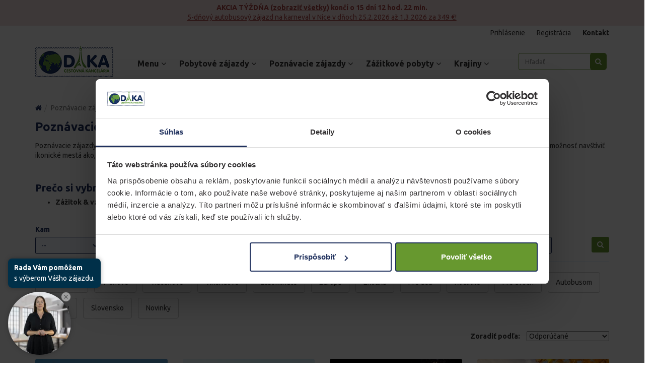

--- FILE ---
content_type: text/html; charset=UTF-8
request_url: https://cestovnakancelariadaka.sk/kategoria/poznavacie-zajazdy
body_size: 24978
content:
<!DOCTYPE html>
<html lang="sk" class="">
<head>
    <meta charset="utf-8" />
    <title>Poznávacie zájazdy 2025 – first minute po Európe i v exotike - Cestovná kancelária DAKA</title>
    <meta http-equiv="Content-Language" content="sk" />
    <meta http-equiv="Content-Type" content="text/html; charset=utf-8" />    
    <meta name="description" content="Objavte vysnívanú dovolenku s našimi poznávacími zájazdmi a last minute ponukami. Rezervujte teraz a zažite nezabudnuteľné chvíle." />
    <meta name="keywords" content="Poznávacie zájazdy" />
    <meta name="author" content="Elicase (www.elicase.sk)" />
    <meta name="viewport" content="width=device-width; initial-scale=1.0" />
    <meta name="HandheldFriendly" content="True" />
    <meta name="MobileOptimized" content="320" />
    <meta name="theme-color" content="#20315E" />    
    <link rel="preconnect" href="https://www.googletagmanager.com" />    
    <link rel="preconnect" href="https://cdnjs.cloudflare.com" />
    <link rel="preconnect" href="https://connect.facebook.net" />
    <link rel="preconnect" href="https://www.google-analytics.com" />
    <link rel="preconnect" href="https://www.google.com" />
    <link rel="preconnect" href="https://ckdaka.daktela.com" />
    <link rel="preconnect" href="https://fonts.gstatic.com" crossorigin />    
            <meta name="robots" content="index, follow" />
                <meta name="google-site-verification" content="TSaPXX09mFa9c9YHI1s7FBKqHhvuShHpgP5I4x7h-Oc" />
                            <meta property="og:type" content="website" />
                    <meta property="og:site_name" content="https://cestovnakancelariadaka.sk/" />
                    <meta property="og:og:url" content="https://cestovnakancelariadaka.sk/kategoria/poznavacie-zajazdy" />
                    <meta property="og:title" content="Poznávacie zájazdy 2025 – first minute po Európe i v exotike" />
                    <meta property="og:description" content="Objavte vysnívanú dovolenku s našimi poznávacími zájazdmi a last minute ponukami. Rezervujte teraz a zažite nezabudnuteľné chvíle." />
                        <meta property="og:image" content="https://cestovnakancelariadaka.sk/assets/ck/images/layout/logo-lg.png" />
        <meta property="og:locale" content="sk_SK" />

            
<link rel="next" href="https://cestovnakancelariadaka.sk/kategoria/poznavacie-zajazdy/12" />
        
    <link rel="canonical" href="https://cestovnakancelariadaka.sk/kategoria/poznavacie-zajazdy" />
    <link rel="stylesheet" href="https://cestovnakancelariadaka.sk/assets/ck/css/plugins/jquery-ui/jquery-ui-1.9.2.custom.css?v=2" media="print" onload="this.media='all'" />
    <link rel="stylesheet" href="https://cdnjs.cloudflare.com/ajax/libs/font-awesome/4.7.0/css/font-awesome.css" media="print" onload="this.media='all'" integrity="sha512-5A8nwdMOWrSz20fDsjczgUidUBR8liPYU+WymTZP1lmY9G6Oc7HlZv156XqnsgNUzTyMefFTcsFH/tnJE/+xBg==" crossorigin="anonymous" referrerpolicy="no-referrer" />
            <link rel="stylesheet" href="https://cestovnakancelariadaka.sk/assets/ck/css/main-dist.css?v=1769158585" media="all" />        
        <link rel="stylesheet" href="https://cestovnakancelariadaka.sk/assets/ck/js/plugins/fancybox/jquery.fancybox.min.css?v=2" media="print" onload="this.media='all'" />
    <link rel="stylesheet" href="https://cdn.jsdelivr.net/npm/bootstrap-select@1.12.4/dist/css/bootstrap-select.min.css" media="print" onload="this.media='all'" />
    <link rel="stylesheet" href="https://cestovnakancelariadaka.sk/assets/ck/js/plugins/owl/assets/owl.carousel.css" />
    
        
            <link rel="shortcut icon" href="https://cestovnakancelariadaka.sk/files/shop/favicon.png?v=1712047398" type="image/x-icon" />
        
        
        
            
            <meta name="facebook-domain-verification" content="n9qi0eao6kjn2w421ds5d63sleswr8" />

<!-- Google Tag Manager -->
<script>(function(w,d,s,l,i){w[l]=w[l]||[];w[l].push({'gtm.start':
new Date().getTime(),event:'gtm.js'});var f=d.getElementsByTagName(s)[0],
j=d.createElement(s),dl=l!='dataLayer'?'&l='+l:'';j.async=true;j.src=
'https://www.googletagmanager.com/gtm.js?id='+i+dl;f.parentNode.insertBefore(j,f);
})(window,document,'script','dataLayer','GTM-WVPJGVK');</script>
<!-- End Google Tag Manager -->

<script type="text/javascript" src="https://postback.affiliateport.eu/track.js"></script>
<script type="text/javascript">_AP_tracker.init();</script>        
    
            
            <!-- Global site tag (gtag.js) - AdWords: 848489637 -->
            <script async src="https://www.googletagmanager.com/gtag/js?id=AW-848489637"></script>
            <script>
              window.dataLayer = window.dataLayer || [];
              function gtag(){dataLayer.push(arguments);}
              gtag('js', new Date());
              gtag('config', 'AW-848489637', {'allow_enhanced_conversions':true});

              
                               gtag('event', 'page_view', {
                    'send_to': 'AW-848489637',
                    'dynx_itemid': [654,655,599,555,549,634,543,628,556,553,584,583],
                    'dynx_pagetype': 'searchresults',
                    'dynx_totalvalue': '3202'
                 });

                 window.addEventListener('load', function() {
                     if (window.fbq) {
                                                
                                                    fbq('track', 'Search', {
                                content_type: 'product',
                                content_ids: [654,655,599,555,549,634,543,628,556,553,584,583],
                                value: '3202',
                                currency: 'EUR'
                            }, {eventID: 'B2A9B2F6-99DF-404D-9A9E-2ABA49612BB3'});
                        	                                             }
                 });
                          </script>            
                            <!-- Criteo Loader File -->
                <script type="text/javascript" src="//dynamic.criteo.com/js/ld/ld.js?a=110988" async="true"></script>
                <!-- END Criteo Loader File --> 
    
                
    <script>
        window.criteo_q = window.criteo_q || [];
        var deviceType = /iPad/.test(navigator.userAgent) ? "t" : /Mobile|iP(hone|od)|Android|BlackBerry|IEMobile|Silk/.test(navigator.userAgent) ? "m" : "d";
        
                                    window.criteo_q.push(
                    { event: "setAccount", account: 110988 },
                                        { event: "setSiteType", type: deviceType},            
                    { event: "viewList",
                        item: [ 654,655,599,555,549,634,543,628,556,553,584,583 ],
                        category: "Poznávacie zájazdy",
                        keywords: ""
                    }
                );
                        </script>
                    
        
</head>
<body class="wb-sk ws-kategoria  md-product " >
    <div id="fb-root"></div>
    
    
        <!-- Google Tag Manager (noscript) -->
<noscript><iframe src="https://www.googletagmanager.com/ns.html?id=GTM-WVPJGVK"
height="0" width="0" style="display:none;visibility:hidden"></iframe></noscript>
<!-- End Google Tag Manager (noscript) -->    
    
    	    
	                <div class="weekly-promo">
                <div class="container">
                    <div class="row">                    
                        <div class="col-xs-12">
                            <div class="owl-carousel owl-theme weekly-slider">
                            									
									                                	                                    <div class="alert alert-sm">
    <div class="d-block">
        <strong>
            <span class="text-uppercase promo-head">Akcia týždňa</span>
                            (<a href="https://cestovnakancelariadaka.sk/akcie-tyzdna" class="text-underline text-lowercase">Zobraziť všetky</a>)
                        
                            končí o                <span class="timer timer-lg countdown" data-time="2026-02-09 11:59:00" data-server="2026-01-25 00:36:45" title="09.02.2026 11:59">
                    09.02.2026 11:59                </span>
                                                
        </strong>
    </div>    
                        <a href="https://cestovnakancelariadaka.sk/produkt/549-5-dnovy-autobusovy-zajazd-na-karneval-v-nice?date_id=14026&utm_internal_sales=weeklypromo4" class="text-underline" title="5-dňový autobusový zájazd na karneval v Nice v dňoch 25.2.2026 až 1.3.2026 za 349 €!">
                5-dňový autobusový zájazd na karneval v Nice v dňoch 25.2.2026 až 1.3.2026 za 349 €!            </a>
            </div>                            
	                                	                                    <div class="alert alert-sm">
    <div class="d-block">
        <strong>
            <span class="text-uppercase promo-head">Akcia týždňa</span>
                            (<a href="https://cestovnakancelariadaka.sk/akcie-tyzdna" class="text-underline text-lowercase">Zobraziť všetky</a>)
                        
                            končí o                <span class="timer timer-lg countdown" data-time="2026-03-09 11:59:00" data-server="2026-01-25 00:36:45" title="09.03.2026 11:59">
                    09.03.2026 11:59                </span>
                                                
        </strong>
    </div>    
                        <a href="https://cestovnakancelariadaka.sk/produkt/555-5-dnovy-autobusovy-zajazd-do-berlina?date_id=14120&utm_internal_sales=weeklypromo4" class="text-underline" title="Spoznávanie Berlína v dňoch 8.4. až 12.4.2026 za 339 €!">
                Spoznávanie Berlína v dňoch 8.4. až 12.4.2026 za 339 €!            </a>
            </div>                            
	                                	                                    <div class="alert alert-sm">
    <div class="d-block">
        <strong>
            <span class="text-uppercase promo-head">Akcia týždňa</span>
                            (<a href="https://cestovnakancelariadaka.sk/akcie-tyzdna" class="text-underline text-lowercase">Zobraziť všetky</a>)
                        
                            končí o                <span class="timer timer-lg countdown" data-time="2026-01-26 23:59:00" data-server="2026-01-25 00:36:45" title="26.01.2026 23:59">
                    26.01.2026 23:59                </span>
                                                
        </strong>
    </div>    
                        <a href="https://cestovnakancelariadaka.sk/produkt/594-bialka-tatrza-ska-lyzovanie-a-termalne-kupele-v-polsku?date_id=15907&utm_internal_sales=weeklypromo4" class="text-underline" title="Lyžovačka a termálne kúpele v Poľsku za 339 €!">
                Lyžovačka a termálne kúpele v Poľsku za 339 €!            </a>
            </div>                            
	                                	                                    <div class="alert alert-sm">
    <div class="d-block">
        <strong>
            <span class="text-uppercase promo-head">Akcia týždňa</span>
                            (<a href="https://cestovnakancelariadaka.sk/akcie-tyzdna" class="text-underline text-lowercase">Zobraziť všetky</a>)
                        
                            končí o                <span class="timer timer-lg countdown" data-time="2026-01-26 11:59:00" data-server="2026-01-25 00:36:45" title="26.01.2026 11:59">
                    26.01.2026 11:59                </span>
                                                
        </strong>
    </div>    
                        <a href="https://cestovnakancelariadaka.sk/produkt/77-zazitkovy-wellness-pobyt-v-madarsku?date_id=14238&utm_internal_sales=weeklypromo4" class="text-underline" title="Zážitkový wellness pobyt v Maďarsku v dňoch 25.02.2026 - 26.02.2026 za 139 €!">
                Zážitkový wellness pobyt v Maďarsku v dňoch 25.02.2026 - 26.02.2026 za 139 €!            </a>
            </div>                            
	                                	                                    <div class="alert alert-sm">
    <div class="d-block">
        <strong>
            <span class="text-uppercase promo-head">Akcia týždňa</span>
                            (<a href="https://cestovnakancelariadaka.sk/akcie-tyzdna" class="text-underline text-lowercase">Zobraziť všetky</a>)
                        
                            končí o                <span class="timer timer-lg countdown" data-time="2026-01-26 11:59:00" data-server="2026-01-25 00:36:45" title="26.01.2026 11:59">
                    26.01.2026 11:59                </span>
                                                
        </strong>
    </div>    
                        <a href="https://cestovnakancelariadaka.sk/produkt/385-4-dnovy-letecky-zajazd-na-maltu?date_id=15055&utm_internal_sales=weeklypromo4" class="text-underline" title="4 dni na Malte za 719 € aj s letenkou v dňoch 7.4. až 10.4.2026_">
                4 dni na Malte za 719 € aj s letenkou v dňoch 7.4. až 10.4.2026_            </a>
            </div>                            
	                                	                                    <div class="alert alert-sm">
    <div class="d-block">
        <strong>
            <span class="text-uppercase promo-head">Akcia týždňa</span>
                            (<a href="https://cestovnakancelariadaka.sk/akcie-tyzdna" class="text-underline text-lowercase">Zobraziť všetky</a>)
                        
                            končí o                <span class="timer timer-lg countdown" data-time="2026-01-26 11:59:00" data-server="2026-01-25 00:36:45" title="26.01.2026 11:59">
                    26.01.2026 11:59                </span>
                                                
        </strong>
    </div>    
                        <a href="https://cestovnakancelariadaka.sk/produkt/466-letecky-zajazd-do-londyna-a-svet-harryho-pottera?date_id=14347&utm_internal_sales=weeklypromo4" class="text-underline" title="Hlavné mesto Spojeného kráľovstva vašimi očami a štúdio Harryho Pottera. 16.2. až 19.2.2026 za 709 €!">
                Hlavné mesto Spojeného kráľovstva vašimi očami a štúdio Harryho Pottera. 16.2. až 19.2.2026 za 709 €!            </a>
            </div>                            
	                                	                                    <div class="alert alert-sm">
    <div class="d-block">
        <strong>
            <span class="text-uppercase promo-head">Akcia týždňa</span>
                            (<a href="https://cestovnakancelariadaka.sk/akcie-tyzdna" class="text-underline text-lowercase">Zobraziť všetky</a>)
                        
                            končí o                <span class="timer timer-lg countdown" data-time="2026-01-26 11:59:00" data-server="2026-01-25 00:36:45" title="26.01.2026 11:59">
                    26.01.2026 11:59                </span>
                                                
        </strong>
    </div>    
                        <a href="https://cestovnakancelariadaka.sk/produkt/543-5-dnovy-zajazd-na-karneval-v-binche-v-belgicku?date_id=13949&utm_internal_sales=weeklypromo4" class="text-underline" title="Zažite od 14.2. do 18.2.2026 legendárny karneval v Binche v Belgicku za 319 €!">
                Zažite od 14.2. do 18.2.2026 legendárny karneval v Binche v Belgicku za 319 €!            </a>
            </div>                            
	                                	                                    <div class="alert alert-sm">
    <div class="d-block">
        <strong>
            <span class="text-uppercase promo-head">Akcia týždňa</span>
                            (<a href="https://cestovnakancelariadaka.sk/akcie-tyzdna" class="text-underline text-lowercase">Zobraziť všetky</a>)
                        
                            končí o                <span class="timer timer-lg countdown" data-time="2026-01-26 11:59:00" data-server="2026-01-25 00:36:45" title="26.01.2026 11:59">
                    26.01.2026 11:59                </span>
                                                
        </strong>
    </div>    
                        <a href="https://cestovnakancelariadaka.sk/produkt/77-zazitkovy-wellness-pobyt-v-madarsku?date_id=14237&utm_internal_sales=weeklypromo4" class="text-underline" title="Zážitkový wellness pobyt v Maďarsku za 139 € od 14.2. do 15.2.2026!">
                Zážitkový wellness pobyt v Maďarsku za 139 € od 14.2. do 15.2.2026!            </a>
            </div>                            
	                                	                                    <div class="alert alert-sm">
    <div class="d-block">
        <strong>
            <span class="text-uppercase promo-head">Akcia týždňa</span>
                            (<a href="https://cestovnakancelariadaka.sk/akcie-tyzdna" class="text-underline text-lowercase">Zobraziť všetky</a>)
                        
                            končí o                <span class="timer timer-lg countdown" data-time="2026-01-26 11:59:00" data-server="2026-01-25 00:36:45" title="26.01.2026 11:59">
                    26.01.2026 11:59                </span>
                                                
        </strong>
    </div>    
                        <a href="https://cestovnakancelariadaka.sk/produkt/35-letecky-zajazd-do-londyna?date_id=14339&utm_internal_sales=weeklypromo4" class="text-underline" title="Hlavné mesto Spojeného kráľovstva vašimi očami od 9.2. do 12.2.2026 za 719 €!">
                Hlavné mesto Spojeného kráľovstva vašimi očami od 9.2. do 12.2.2026 za 719 €!            </a>
            </div>                            
	                                	                                    <div class="alert alert-sm">
    <div class="d-block">
        <strong>
            <span class="text-uppercase promo-head">Akcia týždňa</span>
                            (<a href="https://cestovnakancelariadaka.sk/akcie-tyzdna" class="text-underline text-lowercase">Zobraziť všetky</a>)
                        
                            končí o                <span class="timer timer-lg countdown" data-time="2026-01-26 11:59:00" data-server="2026-01-25 00:36:45" title="26.01.2026 11:59">
                    26.01.2026 11:59                </span>
                                                
        </strong>
    </div>    
                        <a href="https://cestovnakancelariadaka.sk/produkt/156-slavny-benatsky-karneval-aj-s-ubytovanim?date_id=13885?date_id=13888&utm_internal_sales=weeklypromo4" class="text-underline" title="Slávny benátsky karneval aj s ubytovaním v dňoch 12.02.2026 - 15.02.2026 za 229 €!">
                Slávny benátsky karneval aj s ubytovaním v dňoch 12.02.2026 - 15.02.2026 za 229 €!            </a>
            </div>                            
	                                	                                    <div class="alert alert-sm">
    <div class="d-block">
        <strong>
            <span class="text-uppercase promo-head">Akcia týždňa</span>
                            (<a href="https://cestovnakancelariadaka.sk/akcie-tyzdna" class="text-underline text-lowercase">Zobraziť všetky</a>)
                        
                            končí o                <span class="timer timer-lg countdown" data-time="2026-01-26 11:59:00" data-server="2026-01-25 00:36:45" title="26.01.2026 11:59">
                    26.01.2026 11:59                </span>
                                                
        </strong>
    </div>    
                        <a href="https://cestovnakancelariadaka.sk/produkt/87-5-dnovy-zajazd-do-rima-a-vatikanu?date_id=14066&utm_internal_sales=weeklypromo4" class="text-underline" title="Rím a Vatikán v dňoch 11.2.2026 až 15.2.2026 iba za 309 €!">
                Rím a Vatikán v dňoch 11.2.2026 až 15.2.2026 iba za 309 €!            </a>
            </div>                            
	                                                                                            </div>
                        </div>
                    </div>
                </div>
            </div>
                
    
                
                
        
        <div class="top">
            <div class="container">
                                
                                    <div class="row">
                        <div class="col-xs-12">
                                                            <div class="pull-right">                            
                                                                            <div class="login">                                   
                                            <a href="https://cestovnakancelariadaka.sk/account/login">
                                                Prihlásenie
                                            </a>
    
                                            <span class="divider"></span>
                                            
                                            <a href="https://cestovnakancelariadaka.sk/account/register">
                                                Registrácia
                                            </a>
                                            
                                            <span class="divider"></span>
                                            
                                            <a href="https://cestovnakancelariadaka.sk/kontakt">
                                                <strong>Kontakt</strong>
                                            </a>
                                            
                                            <div class="favorites hidden">
                                                <a href="https://cestovnakancelariadaka.sk/account/wishlist" title="Obľúbené zájazdy" class="btn btn-default btn-xs">
                                                    <i class="fa fa-heart"></i>                                            
                                                    <span></span>
                                                </a>
                                            </div>
                                        </div>
                                                                    </div>                        
                                                    </div>
                    </div>
                            </div>
        </div>    
        
        <ul class="drop dropdown-menu">
                                                <li>
                        <a href="https://cestovnakancelariadaka.sk/preco-my" >
                            Prečo my?                        </a>
                    </li>
                                                                <li>
                        <a href="https://cestovnakancelariadaka.sk/katalog" >
                            KATALÓG                        </a>
                    </li>
                                                                <li>
                        <a href="https://cestovnakancelariadaka.sk/referencie" >
                            Referencie                        </a>
                    </li>
                                                                <li>
                        <a href="https://cestovnakancelariadaka.sk/blog" >
                            Blog                        </a>
                    </li>
                                                                <li>
                        <a href="https://cestovnakancelariadaka.sk/podcasty" >
                            Podcasty                        </a>
                    </li>
                                                                <li>
                        <a href="https://cestovnakancelariadaka.sk/akademia-sprievodcov" >
                            Akadémia sprievodcov                        </a>
                    </li>
                                                                <li>
                        <a href="https://cestovnakancelariadaka.sk/napisali-o-nas" >
                            Napísali o nás                        </a>
                    </li>
                                                                <li>
                        <a href="https://cestovnakancelariadaka.sk/praca-v-ck-daka" >
                            Práca v CK DAKA                        </a>
                    </li>
                                                                <li>
                        <a href="https://cestovnakancelariadaka.sk/certifikaty" >
                            Certifikáty                        </a>
                    </li>
                                                                <li>
                        <a href="https://cestovnakancelariadaka.sk/gdpr" >
                            GDPR                        </a>
                    </li>
                                                                <li>
                        <a href="https://cestovnakancelariadaka.sk/esg-zodpovedne-a-udrzatelne-cestovanie" >
                            ESG - Zodpovedné a udržateľné cestovanie                        </a>
                    </li>
                                                                <li>
                        <a href="https://cestovnakancelariadaka.sk/obchodne-podmienky" >
                            VOP                        </a>
                    </li>
                                                                <li>
                        <a href="https://bus.daka.sk/" target='_BLANK'>
                            Pravidelné linky                        </a>
                    </li>
                                                                <li>
                        <a href="https://cestovnakancelariadaka.sk/skupiny" >
                            Skupiny                        </a>
                    </li>
                                                                <li>
                        <a href="https://doprava.daka.sk/" target='_BLANK'>
                            Doprava                        </a>
                    </li>
                                                                <li>
                        <a href="https://cestovnakancelariadaka.sk/prenajom-lodi" >
                            Prenájom lodí                        </a>
                    </li>
                                                                <li>
                        <a href="https://cestovnakancelariadaka.sk/pre-media" >
                            Pre média                        </a>
                    </li>
                                                                <li>
                        <a href="https://cestovnakancelariadaka.sk/nasi-partneri" >
                            Naši partneri                        </a>
                    </li>
                                                                </ul>
        
        <header class="">
            <div class="navigation v2">
                <div class="container">
                    <div class="row">
                        <div class="mobile-cols">
                            <div class="col-lg-2 col-md-2 col-sm-2 col-xs-4 col-logo">
                                <h1>                                
                                    <a href="https://cestovnakancelariadaka.sk/">
                                        <img src="https://cestovnakancelariadaka.sk/assets/ck/images/layout/logo.png?v=2023" class="logo-img" alt="CKDAKA" />
                                    </a>
                                </h1>
                            </div>
                            
                                                            <div class="col-xs-6 visible-xs col-phone">
                                    <a href="tel:0244555000" class="phone">
                                        <i class="fa fa-phone"></i> 
                                        02 / 44 555 000                                    </a>
                                </div>
                            
                                <div class="col-xs-2 visible-xs col-nav">
                                    <a href="#" class="search-toggle"><i class="fa fa-search"></i></a><a href="#" class="nav-toggle"><i class="fa fa-bars"></i></a>
                                </div>
                                                    </div>
                        
                                                    <div class="dropdown  col-md-8 col-sm-8 col-xs-12 hidden-xs navigation-toggle">
                                                                    <ul class="navigation nav-v2">
            <li class="nav-parent">
            <a href='https://cestovnakancelariadaka.sk/' data-toggle="dropdown" target="" title="Menu">
                Menu                
                                    <i class="fa fa-angle-down"></i>
                            </a>
            
                                                    
                <ul class="drop dropdown-menu">
                    <li>
                        <div class="nav-items ">
                            <div class="row">
                                                                    <div class="nav-item-col col-sm-4">
                                                                                    <div class="nav-header">
                                                                                                                                                        CK DAKA                                                                                            </div>
                                            <ul>
                                                                                                    <li>
                                                        <a href='https://cestovnakancelariadaka.sk/preco-my' title="Prečo my?" >
                                                                                                                        Prečo my?                                                        </a>
                                                    </li>
                                                                                                    <li>
                                                        <a href='https://cestovnakancelariadaka.sk/referencie' title="Referencie" >
                                                                                                                        Referencie                                                        </a>
                                                    </li>
                                                                                                    <li>
                                                        <a href='https://cestovnakancelariadaka.sk/blog' title="Blog" >
                                                                                                                        Blog                                                        </a>
                                                    </li>
                                                                                                    <li>
                                                        <a href='https://cestovnakancelariadaka.sk/podcasty' title="Podcasty" >
                                                                                                                        Podcasty                                                        </a>
                                                    </li>
                                                                                                    <li>
                                                        <a href='https://cestovnakancelariadaka.sk/napisali-o-nas' title="Napísali o nás" >
                                                                                                                        Napísali o nás                                                        </a>
                                                    </li>
                                                                                                    <li>
                                                        <a href='https://cestovnakancelariadaka.sk/praca-v-ck-daka' title="Práca v CK DAKA" >
                                                                                                                        Práca v CK DAKA                                                        </a>
                                                    </li>
                                                                                                    <li>
                                                        <a href='https://cestovnakancelariadaka.sk/akademia-sprievodcov' title="Akadémia sprievodcov" >
                                                                                                                        Akadémia sprievodcov                                                        </a>
                                                    </li>
                                                                                                    <li>
                                                        <a href='https://cestovnakancelariadaka.sk/nasi-partneri' title="Naši partneri" >
                                                                                                                        Naši partneri                                                        </a>
                                                    </li>
                                                                                                    <li>
                                                        <a href='https://cestovnakancelariadaka.sk/kontakt' title="Kontakt" >
                                                                                                                        Kontakt                                                        </a>
                                                    </li>
                                                                                            </ul>
                                                                            </div>
                                                                    <div class="nav-item-col col-sm-4">
                                                                                    <div class="nav-header">
                                                                                                                                                        Služby                                                                                            </div>
                                            <ul>
                                                                                                    <li>
                                                        <a href='https://cestovnakancelariadaka.sk/katalog' title="Katalóg" >
                                                                                                                        Katalóg                                                        </a>
                                                    </li>
                                                                                                    <li>
                                                        <a href='https://bus.daka.sk/' title="Pravidelné linky" target='_BLANK'>
                                                                                                                        Pravidelné linky                                                        </a>
                                                    </li>
                                                                                                    <li>
                                                        <a href='https://cestovnakancelariadaka.sk/skupiny' title="Skupiny" >
                                                                                                                        Skupiny                                                        </a>
                                                    </li>
                                                                                                    <li>
                                                        <a href='https://doprava.daka.sk/' title="Doprava" target='_BLANK'>
                                                                                                                        Doprava                                                        </a>
                                                    </li>
                                                                                                    <li>
                                                        <a href='https://trans.daka.sk/' title="Kamiónová doprava" target='_BLANK'>
                                                                                                                        Kamiónová doprava                                                        </a>
                                                    </li>
                                                                                                    <li>
                                                        <a href='https://pozicovna.daka.sk/' title="Prenájom vozidiel" target='_BLANK'>
                                                                                                                        Prenájom vozidiel                                                        </a>
                                                    </li>
                                                                                                    <li>
                                                        <a href='https://www.pozicajsikaravan.sk/' title="Prenájom karavanov" target='_BLANK'>
                                                                                                                        Prenájom karavanov                                                        </a>
                                                    </li>
                                                                                                    <li>
                                                        <a href='https://cestovnakancelariadaka.sk/prenajom-lodi' title="Prenájom lodí" >
                                                                                                                        Prenájom lodí                                                        </a>
                                                    </li>
                                                                                                    <li>
                                                        <a href='https://cestovnakancelariadaka.sk/kalendar' title="Kalendár zájazdov" >
                                                                                                                        Kalendár zájazdov                                                        </a>
                                                    </li>
                                                                                            </ul>
                                                                            </div>
                                                                    <div class="nav-item-col col-sm-4">
                                                                                    <div class="nav-header">
                                                                                                                                                        Dôležité informácie                                                                                            </div>
                                            <ul>
                                                                                                    <li>
                                                        <a href='https://cestovnakancelariadaka.sk/certifikaty' title="Certifikáty" >
                                                                                                                        Certifikáty                                                        </a>
                                                    </li>
                                                                                                    <li>
                                                        <a href='https://cestovnakancelariadaka.sk/gdpr' title="GDPR" >
                                                                                                                        GDPR                                                        </a>
                                                    </li>
                                                                                                    <li>
                                                        <a href='https://cestovnakancelariadaka.sk/obchodne-podmienky' title="VOP" >
                                                                                                                        VOP                                                        </a>
                                                    </li>
                                                                                                    <li>
                                                        <a href='https://cestovnakancelariadaka.sk/pre-media' title="Pre média" >
                                                                                                                        Pre média                                                        </a>
                                                    </li>
                                                                                            </ul>
                                                                            </div>
                                                            </div>
                            
                                                    </div>
                    </li>
                </ul>
                    </li>
            <li class="nav-parent">
            <a href='https://cestovnakancelariadaka.sk/kategoria/pobytove-zajazdy' data-toggle="dropdown" target="" title="Pobytové zájazdy">
                Pobytové zájazdy                
                                    <i class="fa fa-angle-down"></i>
                            </a>
            
                                                    
                <ul class="drop dropdown-menu">
                    <li>
                        <div class="nav-items ">
                            <div class="row">
                                                                    <div class="nav-item-col col-sm-5ths">
                                                                                    <div class="nav-header">
                                                                                                                                                        Akcie                                                                                            </div>
                                            <ul>
                                                                                                    <li>
                                                        <a href='https://cestovnakancelariadaka.sk/kategoria/last-minute-dovolenky' title="Last minute" >
                                                                                                                        Last minute                                                        </a>
                                                    </li>
                                                                                                    <li>
                                                        <a href='https://cestovnakancelariadaka.sk/kategoria/first-minute-dovolenky' title="First minute" >
                                                                                                                        First minute                                                        </a>
                                                    </li>
                                                                                                    <li>
                                                        <a href='https://cestovnakancelariadaka.sk/kategoria/najnovsie-dovolenky' title="Novinky" >
                                                                                                                        Novinky                                                        </a>
                                                    </li>
                                                                                            </ul>
                                                                            </div>
                                                                    <div class="nav-item-col col-sm-5ths">
                                                                                    <div class="nav-header">
                                                                                                                                                        Cena                                                                                            </div>
                                            <ul>
                                                                                                    <li>
                                                        <a href='https://cestovnakancelariadaka.sk/kategoria/lacne-dovolenky' title="Lacné" >
                                                                                                                        Lacné                                                        </a>
                                                    </li>
                                                                                                    <li>
                                                        <a href='https://cestovnakancelariadaka.sk/kategoria/all-inclusive-dovolenky' title="All inclusive" >
                                                                                                                        All inclusive                                                        </a>
                                                    </li>
                                                                                                    <li>
                                                        <a href='https://cestovnakancelariadaka.sk/kategoria/luxusne-dovolenky' title="Luxusné" >
                                                                                                                        Luxusné                                                        </a>
                                                    </li>
                                                                                            </ul>
                                                                            </div>
                                                                    <div class="nav-item-col col-sm-5ths">
                                                                                    <div class="nav-header">
                                                                                                                                                        Typ zájazdu                                                                                            </div>
                                            <ul>
                                                                                                    <li>
                                                        <a href='https://cestovnakancelariadaka.sk/kategoria/pobyty-na-slovensku' title="Slovensko" >
                                                                                                                        Slovensko                                                        </a>
                                                    </li>
                                                                                                    <li>
                                                        <a href='https://cestovnakancelariadaka.sk/kategoria/dovolenky-exotika' title="Exotika" >
                                                                                                                        Exotika                                                        </a>
                                                    </li>
                                                                                                    <li>
                                                        <a href='https://cestovnakancelariadaka.sk/kategoria/pobyty-pri-mori' title="Pri mori" >
                                                                                                                        Pri mori                                                        </a>
                                                    </li>
                                                                                                    <li>
                                                        <a href='https://cestovnakancelariadaka.sk/kategoria/dovolenky-s-detmi' title="S deťmi" >
                                                                                                                        S deťmi                                                        </a>
                                                    </li>
                                                                                            </ul>
                                                                            </div>
                                                                    <div class="nav-item-col col-sm-5ths">
                                                                                    <div class="nav-header">
                                                                                                                                                        Doprava                                                                                            </div>
                                            <ul>
                                                                                                    <li>
                                                        <a href='https://cestovnakancelariadaka.sk/kategoria/dovolenky-letecky' title="Letecky" >
                                                                                                                        Letecky                                                        </a>
                                                    </li>
                                                                                                    <li>
                                                        <a href='https://cestovnakancelariadaka.sk/kategoria/dovolenky-autobusom' title="Autobusom" >
                                                                                                                        Autobusom                                                        </a>
                                                    </li>
                                                                                                    <li>
                                                        <a href='https://cestovnakancelariadaka.sk/luxusne-plavby' title="Loďou" >
                                                                                                                        Loďou                                                        </a>
                                                    </li>
                                                                                            </ul>
                                                                            </div>
                                                                    <div class="nav-item-col col-sm-5ths">
                                                                                    <div class="nav-header">
                                                                                                                                                        Miesto odletu                                                                                            </div>
                                            <ul>
                                                                                                    <li>
                                                        <a href='https://cestovnakancelariadaka.sk/kategoria/dovolenky-z-bratislavy' title="Z Bratislavy" >
                                                                                                                        Z Bratislavy                                                        </a>
                                                    </li>
                                                                                                    <li>
                                                        <a href='https://cestovnakancelariadaka.sk/kategoria/dovolenky-z-kosic' title="Z Košíc" >
                                                                                                                        Z Košíc                                                        </a>
                                                    </li>
                                                                                            </ul>
                                                                            </div>
                                                            </div>
                            
                                                            <div class="nav-bottom mt-10">                                    
                                                                            <div class="nav-item-col">
                                            <a href="https://cestovnakancelariadaka.sk/kategoria/pobytove-zajazdy" title="Všetky pobytové zájazdy">
                                                                                                Všetky pobytové zájazdy                                            </a>
                                        </div>
                                                                            <div class="nav-item-col">
                                            <a href="https://cestovnakancelariadaka.sk/kategoria/darcekove-poukazky" title="Darčekové poukážky">
                                                                                                Darčekové poukážky                                            </a>
                                        </div>
                                                                                
                                </div>
                                                    </div>
                    </li>
                </ul>
                    </li>
            <li class="nav-parent">
            <a href='https://cestovnakancelariadaka.sk/kategoria/poznavacie-zajazdy' data-toggle="dropdown" target="" title="Poznávacie zájazdy">
                Poznávacie zájazdy                
                                    <i class="fa fa-angle-down"></i>
                            </a>
            
                                                    
                <ul class="drop dropdown-menu">
                    <li>
                        <div class="nav-items ">
                            <div class="row">
                                                                    <div class="nav-item-col col-sm-5ths">
                                                                                    <div class="nav-header">
                                                                                                                                                        Akcie                                                                                            </div>
                                            <ul>
                                                                                                    <li>
                                                        <a href='https://cestovnakancelariadaka.sk/kategoria/first-minute-poznavacie-zajazdy' title="First minute" >
                                                                                                                        First minute                                                        </a>
                                                    </li>
                                                                                                    <li>
                                                        <a href='https://cestovnakancelariadaka.sk/kategoria/last-minute-zajazdy' title="Last minute" >
                                                                                                                        Last minute                                                        </a>
                                                    </li>
                                                                                                    <li>
                                                        <a href='https://cestovnakancelariadaka.sk/kategoria/najnovsie-poznavacie-zajazdy' title="Novinky" >
                                                                                                                        Novinky                                                        </a>
                                                    </li>
                                                                                            </ul>
                                                                            </div>
                                                                    <div class="nav-item-col col-sm-5ths">
                                                                                    <div class="nav-header">
                                                                                                                                                        Dĺžka pobytu                                                                                            </div>
                                            <ul>
                                                                                                    <li>
                                                        <a href='https://cestovnakancelariadaka.sk/kategoria/1-dnove-zajazdy' title="1-dňové" >
                                                                                                                        1-dňové                                                        </a>
                                                    </li>
                                                                                                    <li>
                                                        <a href='https://cestovnakancelariadaka.sk/kategoria/viacdnove-zajazdy' title="Viacdňové" >
                                                                                                                        Viacdňové                                                        </a>
                                                    </li>
                                                                                                    <li>
                                                        <a href='https://cestovnakancelariadaka.sk/kategoria/vikendove-zajazdy' title="Víkendové" >
                                                                                                                        Víkendové                                                        </a>
                                                    </li>
                                                                                            </ul>
                                                                            </div>
                                                                    <div class="nav-item-col col-sm-5ths">
                                                                                    <div class="nav-header">
                                                                                                                                                        Doprava                                                                                            </div>
                                            <ul>
                                                                                                    <li>
                                                        <a href='https://cestovnakancelariadaka.sk/kategoria/autobusove-zajazdy' title="Autobusom" >
                                                                                                                        Autobusom                                                        </a>
                                                    </li>
                                                                                                    <li>
                                                        <a href='https://cestovnakancelariadaka.sk/kategoria/letecke-zajazdy' title="Letecky" >
                                                                                                                        Letecky                                                        </a>
                                                    </li>
                                                                                            </ul>
                                                                            </div>
                                                                    <div class="nav-item-col col-sm-5ths">
                                                                                    <div class="nav-header">
                                                                                                                                                        Typ zájazdu                                                                                            </div>
                                            <ul>
                                                                                                    <li>
                                                        <a href='https://cestovnakancelariadaka.sk/kategoria/zajazdy-pre-deti' title="Pre deti" >
                                                                                                                        Pre deti                                                        </a>
                                                    </li>
                                                                                                    <li>
                                                        <a href='https://cestovnakancelariadaka.sk/kategoria/rodinne-zajazdy' title="Rodinné" >
                                                                                                                        Rodinné                                                        </a>
                                                    </li>
                                                                                                    <li>
                                                        <a href='https://cestovnakancelariadaka.sk/kategoria/zajazdy-pre-dvoch' title="Pre dvoch" >
                                                                                                                        Pre dvoch                                                        </a>
                                                    </li>
                                                                                            </ul>
                                                                            </div>
                                                                    <div class="nav-item-col col-sm-5ths">
                                                                                    <div class="nav-header">
                                                                                                                                                        Destinácie                                                                                            </div>
                                            <ul>
                                                                                                    <li>
                                                        <a href='https://cestovnakancelariadaka.sk/kategoria/zajazdy-europa' title="Európa" >
                                                                                                                        Európa                                                        </a>
                                                    </li>
                                                                                                    <li>
                                                        <a href='https://cestovnakancelariadaka.sk/kategoria/exoticke-zajazdy' title="Exotika" >
                                                                                                                        Exotika                                                        </a>
                                                    </li>
                                                                                                    <li>
                                                        <a href='https://cestovnakancelariadaka.sk/mapa' title="Mapa" >
                                                                                                                            <i class="fa fa-map"></i>
                                                                                                                        Mapa                                                        </a>
                                                    </li>
                                                                                            </ul>
                                                                            </div>
                                                            </div>
                            
                                                            <div class="nav-bottom mt-10">                                    
                                                                            <div class="nav-item-col">
                                            <a href="https://cestovnakancelariadaka.sk/kategoria/poznavacie-zajazdy" title="Všetky poznávacie zájazdy">
                                                                                                Všetky poznávacie zájazdy                                            </a>
                                        </div>
                                                                            <div class="nav-item-col">
                                            <a href="https://cestovnakancelariadaka.sk/kategoria/darcekove-poukazky" title="Darčekové poukážky">
                                                                                                Darčekové poukážky                                            </a>
                                        </div>
                                                                                
                                </div>
                                                    </div>
                    </li>
                </ul>
                    </li>
            <li class="nav-parent">
            <a href='https://cestovnakancelariadaka.sk/kategoria/zazitkove-pobyty' data-toggle="dropdown" target="" title="Zážitkové pobyty">
                Zážitkové pobyty                
                                    <i class="fa fa-angle-down"></i>
                            </a>
            
                                                    
                <ul class="drop dropdown-menu">
                    <li>
                        <div class="nav-items ">
                            <div class="row">
                                                                    <div class="nav-item-col col-sm-3">
                                                                                    <div class="nav-header">
                                                                                                                                                        Akcie                                                                                            </div>
                                            <ul>
                                                                                                    <li>
                                                        <a href='https://cestovnakancelariadaka.sk/kategoria/last-minute-zazitkove-pobyty' title="Last minute" >
                                                                                                                        Last minute                                                        </a>
                                                    </li>
                                                                                                    <li>
                                                        <a href='https://cestovnakancelariadaka.sk/kategoria/najnovsie-zazitkove-pobyty' title="Novinky" >
                                                                                                                        Novinky                                                        </a>
                                                    </li>
                                                                                            </ul>
                                                                            </div>
                                                                    <div class="nav-item-col col-sm-3">
                                                                                    <div class="nav-header">
                                                                                                                                                        Typ zájazdu                                                                                            </div>
                                            <ul>
                                                                                                    <li>
                                                        <a href='https://cestovnakancelariadaka.sk/kategoria/wellness' title="Wellness" >
                                                                                                                        Wellness                                                        </a>
                                                    </li>
                                                                                                    <li>
                                                        <a href='https://cestovnakancelariadaka.sk/kategoria/sportove-zajazdy' title="Športové" >
                                                                                                                        Športové                                                        </a>
                                                    </li>
                                                                                                    <li>
                                                        <a href='https://cestovnakancelariadaka.sk/kategoria/kvetinove-zajazdy' title="Kvetinové" >
                                                                                                                        Kvetinové                                                        </a>
                                                    </li>
                                                                                                    <li>
                                                        <a href='https://cestovnakancelariadaka.sk/kategoria/gurmanske-zajazdy' title="Gurmánske" >
                                                                                                                        Gurmánske                                                        </a>
                                                    </li>
                                                                                                    <li>
                                                        <a href='https://cestovnakancelariadaka.sk/kategoria/putnicke-zajazdy' title="Pútnické" >
                                                                                                                        Pútnické                                                        </a>
                                                    </li>
                                                                                            </ul>
                                                                            </div>
                                                                    <div class="nav-item-col col-sm-3">
                                                                                    <div class="nav-header">
                                                                                                                                                        Obdobie                                                                                            </div>
                                            <ul>
                                                                                                    <li>
                                                        <a href='https://cestovnakancelariadaka.sk/kategoria/lyzovacky' title="Lyžovačky" >
                                                                                                                        Lyžovačky                                                        </a>
                                                    </li>
                                                                                                    <li>
                                                        <a href='https://cestovnakancelariadaka.sk/kategoria/adventne-zajazdy' title="Adventné" >
                                                                                                                        Adventné                                                        </a>
                                                    </li>
                                                                                                    <li>
                                                        <a href='https://cestovnakancelariadaka.sk/kategoria/silvestrovske-zajazdy' title="Silvester" >
                                                                                                                        Silvester                                                        </a>
                                                    </li>
                                                                                                    <li>
                                                        <a href='https://cestovnakancelariadaka.sk/kategoria/velkonocne-pobyty' title="Veľká noc" >
                                                                                                                        Veľká noc                                                        </a>
                                                    </li>
                                                                                                    <li>
                                                        <a href='https://cestovnakancelariadaka.sk/kategoria/karnevaly' title="Karnevaly" >
                                                                                                                        Karnevaly                                                        </a>
                                                    </li>
                                                                                                    <li>
                                                        <a href='https://cestovnakancelariadaka.sk/kategoria/novorocne-nakupy' title="Novoročné nákupy" >
                                                                                                                        Novoročné nákupy                                                        </a>
                                                    </li>
                                                                                                    <li>
                                                        <a href='https://cestovnakancelariadaka.sk/kategoria/dovolenky-cez-jarne-prazdniny' title="Jarné prázdniny" >
                                                                                                                        Jarné prázdniny                                                        </a>
                                                    </li>
                                                                                            </ul>
                                                                            </div>
                                                                    <div class="nav-item-col col-sm-3">
                                                                                    <div class="nav-header">
                                                                                                                                                        Doprava                                                                                            </div>
                                            <ul>
                                                                                                    <li>
                                                        <a href='https://cestovnakancelariadaka.sk/kategoria/zazitkove-pobyty-lietadlom' title="Letecky" >
                                                                                                                        Letecky                                                        </a>
                                                    </li>
                                                                                                    <li>
                                                        <a href='https://cestovnakancelariadaka.sk/kategoria/zazitkove-pobyty-autobusom' title="Autobusom" >
                                                                                                                        Autobusom                                                        </a>
                                                    </li>
                                                                                            </ul>
                                                                            </div>
                                                            </div>
                            
                                                            <div class="nav-bottom mt-10">                                    
                                                                            <div class="nav-item-col">
                                            <a href="https://cestovnakancelariadaka.sk/kategoria/zazitkove-pobyty" title="Všetky zážitkové pobyty">
                                                                                                Všetky zážitkové pobyty                                            </a>
                                        </div>
                                                                            <div class="nav-item-col">
                                            <a href="https://cestovnakancelariadaka.sk/kategoria/darcekove-poukazky" title="Darčekové poukážky">
                                                                                                Darčekové poukážky                                            </a>
                                        </div>
                                                                                
                                </div>
                                                    </div>
                    </li>
                </ul>
                    </li>
            <li class="nav-parent">
            <a href='https://cestovnakancelariadaka.sk/' data-toggle="dropdown" target="" title="Krajiny">
                Krajiny                
                                    <i class="fa fa-angle-down"></i>
                            </a>
            
                                                    
                <ul class="drop dropdown-menu">
                    <li>
                        <div class="nav-items cd-countries">
                            <div class="row">
                                                                    <div class="nav-item-col col-xs-6 col-md-4">
                                                                                    <a href='https://cestovnakancelariadaka.sk/kategoria/belgicko' title="Belgicko (2)" >
                                                                                                Belgicko (2)                                            </a>
                                                                            </div>
                                                                    <div class="nav-item-col col-xs-6 col-md-4">
                                                                                    <a href='https://cestovnakancelariadaka.sk/kategoria/bosna-hercegovina' title="Bosna Hercegovina (3)" >
                                                                                                Bosna Hercegovina (3)                                            </a>
                                                                            </div>
                                                                    <div class="nav-item-col col-xs-6 col-md-4">
                                                                                    <a href='https://cestovnakancelariadaka.sk/kategoria/bulharsko' title="Bulharsko (53)" >
                                                                                                Bulharsko (53)                                            </a>
                                                                            </div>
                                                                    <div class="nav-item-col col-xs-6 col-md-4">
                                                                                    <a href='https://cestovnakancelariadaka.sk/kategoria/ceska-republika' title="Česká republika (20)" >
                                                                                                Česká republika (20)                                            </a>
                                                                            </div>
                                                                    <div class="nav-item-col col-xs-6 col-md-4">
                                                                                    <a href='https://cestovnakancelariadaka.sk/kategoria/chorvatsko' title="Chorvátsko (21)" >
                                                                                                Chorvátsko (21)                                            </a>
                                                                            </div>
                                                                    <div class="nav-item-col col-xs-6 col-md-4">
                                                                                    <a href='https://cestovnakancelariadaka.sk/kategoria/cierna-hora' title="Čierna Hora (2)" >
                                                                                                Čierna Hora (2)                                            </a>
                                                                            </div>
                                                                    <div class="nav-item-col col-xs-6 col-md-4">
                                                                                    <a href='https://cestovnakancelariadaka.sk/kategoria/cyprus' title="Cyprus (1)" >
                                                                                                Cyprus (1)                                            </a>
                                                                            </div>
                                                                    <div class="nav-item-col col-xs-6 col-md-4">
                                                                                    <a href='https://cestovnakancelariadaka.sk/kategoria/dansko' title="Dánsko (2)" >
                                                                                                Dánsko (2)                                            </a>
                                                                            </div>
                                                                    <div class="nav-item-col col-xs-6 col-md-4">
                                                                                    <a href='https://cestovnakancelariadaka.sk/kategoria/egypt' title="Egypt (2)" >
                                                                                                Egypt (2)                                            </a>
                                                                            </div>
                                                                    <div class="nav-item-col col-xs-6 col-md-4">
                                                                                    <a href='https://cestovnakancelariadaka.sk/kategoria/francuzsko' title="Francúzsko (19)" >
                                                                                                Francúzsko (19)                                            </a>
                                                                            </div>
                                                                    <div class="nav-item-col col-xs-6 col-md-4">
                                                                                    <a href='https://cestovnakancelariadaka.sk/kategoria/grecko' title="Grécko (3)" >
                                                                                                Grécko (3)                                            </a>
                                                                            </div>
                                                                    <div class="nav-item-col col-xs-6 col-md-4">
                                                                                    <a href='https://cestovnakancelariadaka.sk/kategoria/holandsko' title="Holandsko (7)" >
                                                                                                Holandsko (7)                                            </a>
                                                                            </div>
                                                                    <div class="nav-item-col col-xs-6 col-md-4">
                                                                                    <a href='https://cestovnakancelariadaka.sk/kategoria/island' title="Island (1)" >
                                                                                                Island (1)                                            </a>
                                                                            </div>
                                                                    <div class="nav-item-col col-xs-6 col-md-4">
                                                                                    <a href='https://cestovnakancelariadaka.sk/kategoria/izrael' title="Izrael (1)" >
                                                                                                Izrael (1)                                            </a>
                                                                            </div>
                                                                    <div class="nav-item-col col-xs-6 col-md-4">
                                                                                    <a href='https://cestovnakancelariadaka.sk/kategoria/jordansko' title="Jordánsko (2)" >
                                                                                                Jordánsko (2)                                            </a>
                                                                            </div>
                                                                    <div class="nav-item-col col-xs-6 col-md-4">
                                                                                    <a href='https://cestovnakancelariadaka.sk/kategoria/macedonsko' title="Macedónsko (1)" >
                                                                                                Macedónsko (1)                                            </a>
                                                                            </div>
                                                                    <div class="nav-item-col col-xs-6 col-md-4">
                                                                                    <a href='https://cestovnakancelariadaka.sk/kategoria/madarsko' title="Maďarsko (24)" >
                                                                                                Maďarsko (24)                                            </a>
                                                                            </div>
                                                                    <div class="nav-item-col col-xs-6 col-md-4">
                                                                                    <a href='https://cestovnakancelariadaka.sk/kategoria/malta' title="Malta (1)" >
                                                                                                Malta (1)                                            </a>
                                                                            </div>
                                                                    <div class="nav-item-col col-xs-6 col-md-4">
                                                                                    <a href='https://cestovnakancelariadaka.sk/kategoria/monako' title="Monako (4)" >
                                                                                                Monako (4)                                            </a>
                                                                            </div>
                                                                    <div class="nav-item-col col-xs-6 col-md-4">
                                                                                    <a href='https://cestovnakancelariadaka.sk/kategoria/nemecko' title="Nemecko (13)" >
                                                                                                Nemecko (13)                                            </a>
                                                                            </div>
                                                                    <div class="nav-item-col col-xs-6 col-md-4">
                                                                                    <a href='https://cestovnakancelariadaka.sk/kategoria/norsko' title="Nórsko (2)" >
                                                                                                Nórsko (2)                                            </a>
                                                                            </div>
                                                                    <div class="nav-item-col col-xs-6 col-md-4">
                                                                                    <a href='https://cestovnakancelariadaka.sk/kategoria/pobaltske-krajiny' title="Pobaltské krajiny (1)" >
                                                                                                Pobaltské krajiny (1)                                            </a>
                                                                            </div>
                                                                    <div class="nav-item-col col-xs-6 col-md-4">
                                                                                    <a href='https://cestovnakancelariadaka.sk/kategoria/polsko' title="Poľsko (19)" >
                                                                                                Poľsko (19)                                            </a>
                                                                            </div>
                                                                    <div class="nav-item-col col-xs-6 col-md-4">
                                                                                    <a href='https://cestovnakancelariadaka.sk/kategoria/portugalsko' title="Portugalsko (3)" >
                                                                                                Portugalsko (3)                                            </a>
                                                                            </div>
                                                                    <div class="nav-item-col col-xs-6 col-md-4">
                                                                                    <a href='https://cestovnakancelariadaka.sk/kategoria/rakusko' title="Rakúsko (23)" >
                                                                                                Rakúsko (23)                                            </a>
                                                                            </div>
                                                                    <div class="nav-item-col col-xs-6 col-md-4">
                                                                                    <a href='https://cestovnakancelariadaka.sk/kategoria/rumunsko' title="Rumunsko (1)" >
                                                                                                Rumunsko (1)                                            </a>
                                                                            </div>
                                                                    <div class="nav-item-col col-xs-6 col-md-4">
                                                                                    <a href='https://cestovnakancelariadaka.sk/kategoria/singapur' title="Singapur (1)" >
                                                                                                Singapur (1)                                            </a>
                                                                            </div>
                                                                    <div class="nav-item-col col-xs-6 col-md-4">
                                                                                    <a href='https://cestovnakancelariadaka.sk/kategoria/slovensko' title="Slovensko (4)" >
                                                                                                Slovensko (4)                                            </a>
                                                                            </div>
                                                                    <div class="nav-item-col col-xs-6 col-md-4">
                                                                                    <a href='https://cestovnakancelariadaka.sk/kategoria/slovinsko' title="Slovinsko (3)" >
                                                                                                Slovinsko (3)                                            </a>
                                                                            </div>
                                                                    <div class="nav-item-col col-xs-6 col-md-4">
                                                                                    <a href='https://cestovnakancelariadaka.sk/kategoria/spanielsko' title="Španielsko (8)" >
                                                                                                Španielsko (8)                                            </a>
                                                                            </div>
                                                                    <div class="nav-item-col col-xs-6 col-md-4">
                                                                                    <a href='https://cestovnakancelariadaka.sk/kategoria/spojene-arabske-emiraty' title="Spojené Arabské Emiráty (1)" >
                                                                                                Spojené Arabské Emiráty (1)                                            </a>
                                                                            </div>
                                                                    <div class="nav-item-col col-xs-6 col-md-4">
                                                                                    <a href='https://cestovnakancelariadaka.sk/kategoria/svajciarsko' title="Švajčiarsko (3)" >
                                                                                                Švajčiarsko (3)                                            </a>
                                                                            </div>
                                                                    <div class="nav-item-col col-xs-6 col-md-4">
                                                                                    <a href='https://cestovnakancelariadaka.sk/kategoria/svedsko' title="Švédsko (2)" >
                                                                                                Švédsko (2)                                            </a>
                                                                            </div>
                                                                    <div class="nav-item-col col-xs-6 col-md-4">
                                                                                    <a href='https://cestovnakancelariadaka.sk/kategoria/taliansko' title="Taliansko (31)" >
                                                                                                Taliansko (31)                                            </a>
                                                                            </div>
                                                                    <div class="nav-item-col col-xs-6 col-md-4">
                                                                                    <a href='https://cestovnakancelariadaka.sk/kategoria/turecko' title="Turecko (4)" >
                                                                                                Turecko (4)                                            </a>
                                                                            </div>
                                                                    <div class="nav-item-col col-xs-6 col-md-4">
                                                                                    <a href='https://cestovnakancelariadaka.sk/kategoria/velka-britania' title="Veľká Británia (9)" >
                                                                                                Veľká Británia (9)                                            </a>
                                                                            </div>
                                                                    <div class="nav-item-col col-xs-6 col-md-4">
                                                                                    <a href='https://cestovnakancelariadaka.sk/kategoria/zanzibar' title="Zanzibar (1)" >
                                                                                                Zanzibar (1)                                            </a>
                                                                            </div>
                                                                    <div class="nav-item-col col-xs-6 col-md-4">
                                                                                    <a href='https://cestovnakancelariadaka.sk/kategoria/maroko' title="Maroko (1)" >
                                                                                                Maroko (1)                                            </a>
                                                                            </div>
                                                                    <div class="nav-item-col col-xs-6 col-md-4">
                                                                                    <a href='https://cestovnakancelariadaka.sk/kategoria/usa-a-mexico' title="USA (1)" >
                                                                                                USA (1)                                            </a>
                                                                            </div>
                                                            </div>
                            
                                                            <div class="nav-bottom mt-10">                                    
                                                                            <div class="nav-item-col">
                                            <a href="https://cestovnakancelariadaka.sk/mapa" title="Mapa zájazdov">
                                                                                                    <i class="fa fa-map"></i>
                                                                                                Mapa zájazdov                                            </a>
                                        </div>
                                                                            <div class="nav-item-col">
                                            <a href="https://cestovnakancelariadaka.sk/kategoria/darcekove-poukazky" title="Darčekové poukážky">
                                                                                                Darčekové poukážky                                            </a>
                                        </div>
                                                                                
                                </div>
                                                    </div>
                    </li>
                </ul>
                    </li>
    </ul>                                    
                                                            </div>
                                                
                                                    <div class=" col-md-2 col-sm-2 col-xs-12 search-form-toggle hidden-xs">
                                <form method="GET" action="https://cestovnakancelariadaka.sk/kategoria/vsetky">
                                    <div class="input-group newsletter-input">
                                        <input type="text" name="search" class="form-control default autocomplete_products" value="" required="true" placeholder="Hľadať" minlength="2" maxlength="200" />
                                        
                                        <span class="input-group-btn">
                                            <button class="btn btn-default" type="submit"><i class="fa fa-search"></i></button>
                                        </span>
                                    </div>
                                </form>                          
                            </div>
                                                
                    </div>
                </div>
            </div>
                    </header>
        
                
        <div id="notifications" class="container">
                    </div>
        
        <div class="ajax">
            <i class="fa fa-circle-o-notch fa-spin"></i>
        </div>
    
            
        <section id="content">        
            <div class="container">
            		            	<div class="breadcrumbs">
	            		
            <ul class='breadcrumb'>
                <li><a href="https://cestovnakancelariadaka.sk/" ><i class='fa fa-home' title='Úvod'></i></a></li><li class="active">Poznávacie zájazdy</li>
            </ul>
        	            	</div>
            	
                <div class="products " id="category">
    <div class="row">
        <div class="col-sm-6 category_name">
            <h1 class="h2">Poznávacie zájazdy</h1>
        </div>
    </div>
    
            <div class="row">
            <div class="col-xs-12 category-text text">
                <div class='short-description'><p><span style="font-weight: 400;">Poznávacie zájazdy od cestovnej kancelárie DAKA sú ideálnou voľbou pre všetkých, ktorí túžia spoznať kultúru, históriu a krásy rôznych kútov sveta. S CK DAKA máte možnosť navštíviť ikonické mestá ako,</span> <a href="https://cestovnakancelariadaka.sk/produkt/151-5-dnovy-letecky-zajazd-do-pariza"><span style="font-weight: 400;">Paríž,</span></a> <a href="https://cestovnakancelariadaka.sk/produkt/35-letecky-zajazd-do-londyna"><span style="font-weight: 400;">Londýn</span></a><span style="font-weight: 400;">, </span><a href="https://cestovnakancelariadaka.sk/produkt/38-letecky-zajazd-do-barcelony"><span style="font-weight: 400;">Barcelona</span></a> <span style="font-weight: 400;">či</span><a href="https://cestovnakancelariadaka.sk/produkt/56-letecky-zajazd-do-istanbulu"><span style="font-weight: 400;"> Istanbul</span></a><span style="font-weight: 400;">, ale aj menej známe miesta, ktoré vás prekvapia svojou atmosférou a unikátnymi zážitkami.</span></p>
<br />
<h2><b>Prečo si vybrať poznávací zájazd?</b></h2>
<ul>
<li style="font-weight: 400;" aria-level="1"><b>Zážitok &amp; vzdelanie</b><span style="font-weight: 400;"> - spojíme históriu, kultúru aj gastronómiu tak, aby ste videli to najlepšie a pochopili príbehy miest<a href='#' class='show-more'> ... zobraziť viac</a></span></b></li></ul></div><div class='full-description hidden'><p><span style="font-weight: 400;">Poznávacie zájazdy od cestovnej kancelárie DAKA sú ideálnou voľbou pre všetkých, ktorí túžia spoznať kultúru, históriu a krásy rôznych kútov sveta. S CK DAKA máte možnosť navštíviť ikonické mestá ako,</span> <a href="https://cestovnakancelariadaka.sk/produkt/151-5-dnovy-letecky-zajazd-do-pariza"><span style="font-weight: 400;">Paríž,</span></a> <a href="https://cestovnakancelariadaka.sk/produkt/35-letecky-zajazd-do-londyna"><span style="font-weight: 400;">Londýn</span></a><span style="font-weight: 400;">, </span><a href="https://cestovnakancelariadaka.sk/produkt/38-letecky-zajazd-do-barcelony"><span style="font-weight: 400;">Barcelona</span></a> <span style="font-weight: 400;">či</span><a href="https://cestovnakancelariadaka.sk/produkt/56-letecky-zajazd-do-istanbulu"><span style="font-weight: 400;"> Istanbul</span></a><span style="font-weight: 400;">, ale aj menej známe miesta, ktoré vás prekvapia svojou atmosférou a unikátnymi zážitkami.</span></p>
<br />
<h2><b>Prečo si vybrať poznávací zájazd?</b></h2>
<ul>
<li style="font-weight: 400;" aria-level="1"><b>Zážitok &amp; vzdelanie</b><span style="font-weight: 400;"> - spojíme históriu, kultúru aj gastronómiu tak, aby ste videli to najlepšie a pochopili príbehy miest.</span><span style="font-weight: 400;"><br /><br /></span></li>
<li style="font-weight: 400;" aria-level="1"><b>Komfort organizácie</b><span style="font-weight: 400;"> - doprava, ubytovanie aj program už máte v balíku; vy si len užívate cestu.</span><span style="font-weight: 400;"><br /><br /></span></li>
<li style="font-weight: 400;" aria-level="1"><b>Lokálni sprievodcovia</b><span style="font-weight: 400;"> - naši licencovaní sprievodcovia poznajú skryté uličky aj tipy, ktoré v bedekri nenájdete.</span><span style="font-weight: 400;"><br /><br /></span></li>
<li style="font-weight: 400;" aria-level="1"><b>Výhodná cena balíka</b><span style="font-weight: 400;"> - skupinové ceny leteniek či hotelov šetria váš rozpočet.</span><span style="font-weight: 400;"><br /><br /></span></li>
</ul>
<br />
<h2><b>Ako si vybrať ten správny poznávací zájazd</b></h2>
<ul>
<li style="font-weight: 400;" aria-level="1"><b>Dĺžka pobytu</b><b><br /><br /></b></li>
<ul>
<li style="font-weight: 400;" aria-level="2"><a href="https://cestovnakancelariadaka.sk/kategoria/1-dnove-zajazdy"><span style="font-weight: 400;">1-dňové poznávacie zájazdy</span></a><span style="font-weight: 400;"> – ideálne na krátky únik a rýchle nadýchnutie histórie či prírody.</span><span style="font-weight: 400;"><br /><br /></span></li>
<li style="font-weight: 400;" aria-level="2"><a href="https://cestovnakancelariadaka.sk/kategoria/vikendove-zajazdy"><span style="font-weight: 400;">Víkendové poznávacie zájazdy</span></a><span style="font-weight: 400;"> (2–3 dni) – </span><i><span style="font-weight: 400;">city-breaky</span></i><span style="font-weight: 400;"> bez nutnosti brať dovolenku.</span><span style="font-weight: 400;"><br /><br /></span></li>
<li style="font-weight: 400;" aria-level="2"><a href="https://cestovnakancelariadaka.sk/kategoria/viacdnove-zajazdy"><span style="font-weight: 400;">Viacdňové poznávacie zájazdy</span></a><span style="font-weight: 400;"> (4–7 dní) – atmosféra do detailov, viac času na lokálne zážitky.</span><span style="font-weight: 400;"><br /><br /></span></li>
</ul>
<li style="font-weight: 400;" aria-level="1"><b>Doprava</b><span style="font-weight: 400;"> – pohodlné </span><i><span style="font-weight: 400;">poznávacie zájazdy autobusom</span></i><span style="font-weight: 400;"> s odchodom z viacerých slovenských miest alebo rýchle letecké spojenia, ak preferujete viac času na mieste.</span><span style="font-weight: 400;"><br /><br /></span></li>
<li style="font-weight: 400;" aria-level="1"><b>Destinácia</b><span style="font-weight: 400;"> – Európa ponúka hustú paletu kultúr na krátku vzdialenosť; exotika ako Jordánsko či Gruzínsko osloví dobrodruhov hladných po nevšedných dojmoch.</span><span style="font-weight: 400;"><br /><br /></span></li>
</ul>
<br />
<h2><b>Obľúbené poznávacie zájazdy</b></h2>
<h3><span style="color: #000000;"><b>Paríž &amp; Disneyland</b></span></h3>
<p><span style="font-weight: 400;">Zažite Eiffelovku, Louvre a jeden deň plný rozprávok v Disneylande počas 5-dňového autobusového balíka s raňajkami – náš dlhoročný bestseller - </span><a href="https://cestovnakancelariadaka.sk/produkt/13-5-dnovy-zajazd-do-disneylandu-v-parizi"><span style="font-weight: 400;">5-dňový zájazd do Paríža s Disneylandom</span></a></p>
<h3><span style="color: #000000;"><b>Rím &amp; Vatikán</b></span></h3>
<p><span style="font-weight: 400;">Päť dní v kolíske antickej civilizácie: Koloseum, Sixtínska kaplnka a pravá talianska pizza na každý večer. Letecky aj autobusom, termíny po celý rok - </span><a href="https://cestovnakancelariadaka.sk/produkt/87-5-dnovy-zajazd-do-rima-a-vatikanu"><span style="font-weight: 400;">5-dňový zájazd do Ríma a Vatikánu </span></a></p>
<h3><span style="color: #000000;"><b>Budapešť &amp; Tropicarium</b></span></h3>
<p><span style="font-weight: 400;">Ideálny víkendový únik – prehliadka „kráľovnej na Dunaji“ spojená s návštevou jedinečného Tropicaria a Zoo. 1-dňové termíny, odchod z viacerých miest SR - </span><a href="https://cestovnakancelariadaka.sk/produkt/23-zajazd-do-budapesti-s-navstevou-tropicaria-oceanaria"><span style="font-weight: 400;">Zájazd do Budapešti s Tropicariom </span></a></p>
<p><span style="color: #000000; font-size: 12pt;"><b>Viedeň &amp; Schönbrunn</b></span></p>
<p><span style="font-weight: 400;">Jednodňovka, ktorú zvládnete aj bez dovolenky: zámok Schönbrunn, najstaršia ZOO v Európe a návšteva čokoládovne Hauswirth - </span><a href="https://cestovnakancelariadaka.sk/produkt/96-jeden-den-v-schonbrunne-s-navstevou-zoo"><span style="font-weight: 400;">Jeden deň v Schönbrunne so ZOO</span></a><a href="https://cestovnakancelariadaka.sk/produkt/96-jeden-den-v-schonbrunne-s-navstevou-zoo?utm_source=chatgpt.com"><span style="font-weight: 400;"> </span></a></p>
<br />
<h2><b>Typy poznávacích zájazdov</b></h2>
<ul>
<li style="font-weight: 400;" aria-level="1"><b>Víkendové zájazdy</b><span style="font-weight: 400;"> – rýchly únik, ideálne ako darček.</span><span style="font-weight: 400;"><br /><br /></span></li>
<li style="font-weight: 400;" aria-level="1"><b>Tematické trasy</b><span style="font-weight: 400;"> – víno v Toskánsku, vojnová história Normandie, UNESCO pamiatky.</span><span style="font-weight: 400;"><br /><br /></span></li>
<li style="font-weight: 400;" aria-level="1"><b>Kombinované pobyt + pamiatky</b><span style="font-weight: 400;"> – päť dní kultúry, dva dni pri mori.</span><span style="font-weight: 400;"><br /><br /></span></li>
<li style="font-weight: 400;" aria-level="1"><b>Exkluzívne malá skupina</b><span style="font-weight: 400;"> – max. 15 osôb, komfortné hotely, gurmánske zážitky.</span><span style="font-weight: 400;"><br /><br /></span></li>
</ul>
<br />
<h2><b>Čo je zahrnuté v cene</b></h2>
<ul>
<li style="font-weight: 400;" aria-level="1"><span style="font-weight: 400;">Doprava (autobusom alebo letecky)</span><span style="font-weight: 400;"><br /><br /></span></li>
<li style="font-weight: 400;" aria-level="1"><span style="font-weight: 400;">Ubytovanie v overených hoteloch s raňajkami</span><span style="font-weight: 400;"><br /><br /></span></li>
<li style="font-weight: 400;" aria-level="1"><span style="font-weight: 400;">Licencovaný sprievodca CK DAKA</span><span style="font-weight: 400;"><br /><br /></span></li>
<li style="font-weight: 400;" aria-level="1"><span style="font-weight: 400;">Povinné zákonné poistenie zájazdu</span><span style="font-weight: 400;"><br /><br /></span></li>
</ul>
<p><i><span style="font-weight: 400;">Voliteľne: príplatok za cestovné poistenie, vstupy do pamiatok – presný zoznam nájdete pri každom termíne.</span></i></p>
<br />
<h2><b>Praktické tipy pred cestou</b></h2>
<h3><span style="color: #000000;"><b>Balenie a batožina</b></span></h3>
<p><span style="font-weight: 400;">Na 3-dňový výlet často stačí príručná batožina; pri cestách autobusom odporúčame skladací dáždnik a vankúšik na spanie.</span></p>
<h3><span style="color: #000000;"><b>Cestovné doklady</b></span></h3>
<p><span style="font-weight: 400;">Občiansky preukaz postačí v EÚ; mimo Schengenu majte pas platný minimálne 6 mesiacov po návrate.</span></p></div>            </div>
        </div>
    
    <div class="general-filter">
        <form method="GET" action="https://cestovnakancelariadaka.sk/kategoria/poznavacie-zajazdy" class="" id="main-filter">
            <div id="filter">
                <div class="row">
                    
                                        
                    <div class="col-lg-12 col-md-12 col-sm-12 col-xs-12">
                        <ul>
                                                            <li class="filter-item filter-where">
                                    <label>Kam</label>
                                    
                                    <div class="filter-input">
                                        <select name="country_id" id="country_id">
                                            <option value="">--</option>
                                                                                            
                                                <option value="73" >Belgicko</option>
                                                                                            
                                                <option value="65" >Bosna Hercegovina</option>
                                                                                            
                                                <option value="101" >Bulharsko</option>
                                                                                            
                                                <option value="75" >Česká republika</option>
                                                                                            
                                                <option value="61" >Chorvátsko</option>
                                                                                            
                                                <option value="161" >Čierna Hora</option>
                                                                                            
                                                <option value="102" >Cyprus</option>
                                                                                            
                                                <option value="95" >Dánsko</option>
                                                                                            
                                                <option value="119" >Egypt</option>
                                                                                            
                                                <option value="59" >Francúzsko</option>
                                                                                            
                                                <option value="72" >Grécko</option>
                                                                                            
                                                <option value="63" >Holandsko</option>
                                                                                            
                                                <option value="121" >Island</option>
                                                                                            
                                                <option value="90" >Izrael</option>
                                                                                            
                                                <option value="97" >Jordánsko</option>
                                                                                            
                                                <option value="254" >Macedónsko</option>
                                                                                            
                                                <option value="64" >Maďarsko</option>
                                                                                            
                                                <option value="110" >Malta</option>
                                                                                            
                                                <option value="116" >Monako</option>
                                                                                            
                                                <option value="66" >Nemecko</option>
                                                                                            
                                                <option value="117" >Nórsko</option>
                                                                                            
                                                <option value="92" >Pobaltské krajiny</option>
                                                                                            
                                                <option value="60" >Poľsko</option>
                                                                                            
                                                <option value="98" >Portugalsko</option>
                                                                                            
                                                <option value="69" >Rakúsko</option>
                                                                                            
                                                <option value="93" >Rumunsko</option>
                                                                                            
                                                <option value="211" >Singapur</option>
                                                                                            
                                                <option value="76" >Slovensko</option>
                                                                                            
                                                <option value="79" >Slovinsko</option>
                                                                                            
                                                <option value="71" >Španielsko</option>
                                                                                            
                                                <option value="88" >Spojené Arabské Emiráty</option>
                                                                                            
                                                <option value="94" >Švajčiarsko</option>
                                                                                            
                                                <option value="96" >Švédsko</option>
                                                                                            
                                                <option value="68" >Taliansko</option>
                                                                                            
                                                <option value="74" >Turecko</option>
                                                                                            
                                                <option value="67" >Veľká Británia</option>
                                                                                            
                                                <option value="162" >Zanzibar</option>
                                                                                            
                                                <option value="86" >Maroko</option>
                                                                                            
                                                <option value="89" >USA</option>
                                                                                    </select>
                                    </div>
                                </li>
                                    
                            <li class="filter-item filter-when">
                                <label>Kedy</label>

                                <div class="filter-input">
                                    <input type="text" name="date_from" value="" class="date date_from" id="date_from" data-min="0" autocomplete="off" />
                                    <span class="show-datepicker"><i class="fa fa-calendar"></i></span>
                                </div>

                                <div class="filter-input">
                                    <input type="text" name="date_to" value="" class="date date_to" id="date_to" data-min="0" autocomplete="off" />
                                    <span class="show-datepicker"><i class="fa fa-calendar"></i></span>
                                </div>
                            </li>
                            
                                                        
                                    
                                                            <li class="filter-item filter-how">
                                    <label>Doprava</label>
                                    
                                    <select name="transport" id="transport" autocomplete="off">
                                        <option value="">--</option>
                                        <option value="bus" >Autobus</option>
                                        <option value="air" >Letecky</option>                                
                                        <option value="car" >Vlastná doprava</option>
                                    </select>
                                </li>
                                                        
                                                            <li class="filter-item filter-from">
                                    <label>Odkiaľ</label>

                                    <select name="place_id[]" class="selectpicker show-tick" multiple="" title="--">
                                                                                    <optgroup label="Letisko" class="type-air" >
                                                                                                    <option value="BTS" >Bratislava</option>
                                                                                                    <option value="KSC" >Košice</option>
                                                                                                    <option value="TAT" >Poprad</option>
                                                                                                    <option value="VIE" >Viedeň</option>
                                                                                            </optgroup>
                                                                                
                                                                                    <optgroup label="Nástupné miesto" class="type-bus" >
                                                                                                    <option value="18" >Banská Bystrica</option>
                                                                                                    <option value="2" >Bratislava</option>
                                                                                                    <option value="44" >Brezno</option>
                                                                                                    <option value="53" >Brno</option>
                                                                                                    <option value="13" >Dolný Kubín</option>
                                                                                                    <option value="61" >Hliník nad Hronom</option>
                                                                                                    <option value="34" >Humenné</option>
                                                                                                    <option value="56" >Komárno</option>
                                                                                                    <option value="30" >Košice</option>
                                                                                                    <option value="5" >Liptovský Mikuláš</option>
                                                                                                    <option value="22" >Lučenec</option>
                                                                                                    <option value="7" >Martin</option>
                                                                                                    <option value="33" >Michalovce</option>
                                                                                                    <option value="3" >Nitra</option>
                                                                                                    <option value="48" >Nová Baňa</option>
                                                                                                    <option value="49" >Nové Mesto n/Váhom</option>
                                                                                                    <option value="63" >Oravská Polhora</option>
                                                                                                    <option value="10" >Piešťany</option>
                                                                                                    <option value="21" >Poprad</option>
                                                                                                    <option value="52" >Praha</option>
                                                                                                    <option value="31" >Prešov</option>
                                                                                                    <option value="20" >Rimavská Sobota</option>
                                                                                                    <option value="32" >Rožňava</option>
                                                                                                    <option value="6" >Ružomberok</option>
                                                                                                    <option value="11" >Sereď</option>
                                                                                                    <option value="47" >Slovensko</option>
                                                                                                    <option value="9" >Trenčín</option>
                                                                                                    <option value="1" >Trnava</option>
                                                                                                    <option value="8" >Žilina</option>
                                                                                                    <option value="17" >Zvolen</option>
                                                                                            </optgroup>
                                                                            </select>
                                </li>
                                                        
                                                            <li class="filter-item filter-budget">
                                    <label>Rozpočet</label>
                                    
                                    <div class="filter-input">
                                        <input type="text" name="max_price" value="" placeholder="na osobu" />
                                        <span><i class="fa fa-"></i></span>
                                    </div>
                                    
                                    <button type="submit" class="main-filter-btn"><i class="fa fa-search"></i></button>
                                </li>
                                                    </ul>
                    </div>
                </div>
            </div>
            
                            <div class="row sub-categories">
                    <div class="col-xs-12">
                        <ul class="nav nav-pills">
                                                            <li class="">                                	
                                    <a href='https://cestovnakancelariadaka.sk/kategoria/first-minute-poznavacie-zajazdy' title="First minute poznávacie zájazdy">
                                        First minute                                    </a>
                                </li>
                                                            <li class="">                                	
                                    <a href='https://cestovnakancelariadaka.sk/kategoria/1-dnove-zajazdy' title="1-dňové poznávacie zájazdy">
                                        1-dňové                                    </a>
                                </li>
                                                            <li class="">                                	
                                    <a href='https://cestovnakancelariadaka.sk/kategoria/viacdnove-zajazdy' title="Viacdňové poznávacie zájazdy">
                                        Viacdňové                                    </a>
                                </li>
                                                            <li class="">                                	
                                    <a href='https://cestovnakancelariadaka.sk/kategoria/vikendove-zajazdy' title="Víkendové poznávacie zájazdy">
                                        Víkendové                                    </a>
                                </li>
                                                            <li class="">                                	
                                    <a href='https://cestovnakancelariadaka.sk/kategoria/last-minute-zajazdy' title="Last minute poznávacie zájazdy">
                                        Last minute                                    </a>
                                </li>
                                                            <li class="">                                	
                                    <a href='https://cestovnakancelariadaka.sk/kategoria/zajazdy-europa' title="Poznávacie zájazdy v Európe">
                                        Európa                                    </a>
                                </li>
                                                            <li class="">                                	
                                    <a href='https://cestovnakancelariadaka.sk/kategoria/exoticke-zajazdy' title="Exotické poznávacie zájazdy">
                                        Exotika                                    </a>
                                </li>
                                                            <li class="">                                	
                                    <a href='https://cestovnakancelariadaka.sk/kategoria/zajazdy-pre-deti' title="Poznávacie zájazdy pre deti">
                                        Pre deti                                    </a>
                                </li>
                                                            <li class="">                                	
                                    <a href='https://cestovnakancelariadaka.sk/kategoria/rodinne-zajazdy' title="Rodinné poznávacie zájazdy">
                                        Rodinné                                    </a>
                                </li>
                                                            <li class="">                                	
                                    <a href='https://cestovnakancelariadaka.sk/kategoria/zajazdy-pre-dvoch' title="Poznávacie zájazdy pre dvoch">
                                        Pre dvoch                                    </a>
                                </li>
                                                            <li class="">                                	
                                    <a href='https://cestovnakancelariadaka.sk/kategoria/autobusove-zajazdy' title="Poznávacie zájazdy autobusom">
                                        Autobusom                                    </a>
                                </li>
                                                            <li class="">                                	
                                    <a href='https://cestovnakancelariadaka.sk/kategoria/letecke-zajazdy' title="Poznávacie zájazdy letecky">
                                        Letecky                                    </a>
                                </li>
                                                            <li class="">                                	
                                    <a href='https://cestovnakancelariadaka.sk/kategoria/zajazdy-slovensko' title="Poznávacie zájazdy na Slovensku">
                                        Slovensko                                    </a>
                                </li>
                                                            <li class="">                                	
                                    <a href='https://cestovnakancelariadaka.sk/kategoria/najnovsie-poznavacie-zajazdy' title="Najnovšie poznávacie zájazdy">
                                        Novinky                                    </a>
                                </li>
                                                    </ul>
                    </div>
                </div>
                        
            <div class="row mb-20">
                            
                    <div class="col-sm-4 sort pull-right">
                        <b>Zoradiť podľa:</b>
                        <select name="sort" onchange="$('#main-filter').submit();">
                            <option value="">Odporúčané</option>
                                                            <option value="name" >Názvu</option>
                                <option value="lowprice" >Ceny od najlacnejšieho</option>
                                <option value="maxprice" >Ceny od najdrahšieho</option>
                                <option value="maxdiscount" >Najvyššej zľavy</option>
                                <option value="like" >Obľúbenosti</option>
                                <option value="nearest" >Najbližšieho termínu</option>
                                                    </select>
                    </div>
                            </div>
        </form>
        
            </div>
    
    <div class="row product_list">      
        
          
        
            <div class="product product-tour col-lg-3 col-md-3 col-sm-6 col-xs-12  ">
        <div class="product-details">
            <a href="https://cestovnakancelariadaka.sk/produkt/654-moravske-versailles-a-slavnosti-spargle-a-vina-v-ivanciciach?date_id=16409" class="main-link" title="Moravské Versailles a slávnosti špargle a vína v Ivančiciach">
                <div class="image">
                    <img src="[data-uri]" data-src="https://cestovnakancelariadaka.sk/files/cache/crop/moravske-versailles-a-slavnosti-spargle-a-vina-v-ivanciciach-1-270x152.webp" alt="Moravské Versailles a slávnosti špargle a vína v Ivančiciach" class="img-responsive lazyload" title="Moravské Versailles a slávnosti špargle a vína v Ivančiciach" />
                </div>
                
                <h2>Moravské Versailles a slávnosti špargle a vína v Ivančiciach</h2>
            </a>
            
                            <span class="transport">
                                            <a href="https://cestovnakancelariadaka.sk/produkt/654-moravske-versailles-a-slavnosti-spargle-a-vina-v-ivanciciach?date_id=16409" class="main-link" title="Najbližší termín">
                            <i class="fa fa-calendar"></i>
                            24.05.2026                        </a>
                                    </span>
                        
            
            <a href="https://cestovnakancelariadaka.sk/produkt/654-moravske-versailles-a-slavnosti-spargle-a-vina-v-ivanciciach?date_id=16409" class="main-link" title="Moravské Versailles a slávnosti špargle a vína v Ivančiciach">                
                <div class="cost">
                                                                        <span class="discount">-28%</span>
                            <span class="old">69 €</span>
                        
                        <span class="new">49,00 €</span>
                                                    <span class="final text-green" rel="tooltip" title="Voliteľné príplatky nie sú zahrnuté v cene a sú bližšie špecifikované v popise zájazdu.">konečná cena</span>
                                                            </div>

                <p>
                    Vyrazte s nami na Moravské Versailles a za chuťou špargle a vína.                </p>
            </a>
        </div>
        
        <div class="detail-btn">
                            <a href="https://cestovnakancelariadaka.sk/produkt/654-moravske-versailles-a-slavnosti-spargle-a-vina-v-ivanciciach?date_id=16409" class="btn btn-sm btn-success btn-green"><i class="fa fa-info-circle"></i> Zobraziť zájazd</a>
                    </div>
    </div>
    <div class="product product-tour col-lg-3 col-md-3 col-sm-6 col-xs-12  ">
        <div class="product-details">
            <a href="https://cestovnakancelariadaka.sk/produkt/655-industrialny-klenot-ostrava-a-rozpravkovy-stramberk?date_id=16433" class="main-link" title="Industriálny klenot Ostrava a rozprávkový Štramberk">
                <div class="image">
                    <img src="[data-uri]" data-src="https://cestovnakancelariadaka.sk/files/cache/crop/industrialny-klenot-ostrava-a-rozpravkovy-stramberk-270x152.webp" alt="Industriálny klenot Ostrava a rozprávkový Štramberk" class="img-responsive lazyload" title="Industriálny klenot Ostrava a rozprávkový Štramberk" />
                </div>
                
                <h2>Industriálny klenot Ostrava a rozprávkový Štramberk</h2>
            </a>
            
                            <span class="transport">
                                            <a href="https://cestovnakancelariadaka.sk/produkt/655-industrialny-klenot-ostrava-a-rozpravkovy-stramberk?date_id=16433" class="main-link" title="Najbližší termín">
                            <i class="fa fa-calendar"></i>
                            10.08.2026                        </a>
                                    </span>
                        
            
            <a href="https://cestovnakancelariadaka.sk/produkt/655-industrialny-klenot-ostrava-a-rozpravkovy-stramberk?date_id=16433" class="main-link" title="Industriálny klenot Ostrava a rozprávkový Štramberk">                
                <div class="cost">
                                                                        <span class="discount">-19%</span>
                            <span class="old">71 €</span>
                        
                        <span class="new">57,00 €</span>
                                                    <span class="final text-green" rel="tooltip" title="Voliteľné príplatky nie sú zahrnuté v cene a sú bližšie špecifikované v popise zájazdu.">konečná cena</span>
                                                            </div>

                <p>
                    Objavte s nami kontrasty severnej Moravy! Ochutnajte "Štramberské uši" v malebnom mestečku s valašskou architektúrou a zažite atmosféru "oceľového mesta" v Ostrave.                 </p>
            </a>
        </div>
        
        <div class="detail-btn">
                            <a href="https://cestovnakancelariadaka.sk/produkt/655-industrialny-klenot-ostrava-a-rozpravkovy-stramberk?date_id=16433" class="btn btn-sm btn-success btn-green"><i class="fa fa-info-circle"></i> Zobraziť zájazd</a>
                    </div>
    </div>
    <div class="product product-tour col-lg-3 col-md-3 col-sm-6 col-xs-12  ">
        <div class="product-details">
            <a href="https://cestovnakancelariadaka.sk/produkt/599-slavnosti-patlistej-ruze-zamok-trebon-a-historicky-trebic?date_id=15928" class="main-link" title="Slávnosti päťlistej ruže, zámok Třeboň a historický Třebíč">
                <div class="image">
                    <img src="[data-uri]" data-src="https://cestovnakancelariadaka.sk/files/cache/crop/2025022818_slperu2_bigsl-270x152.webp" alt="Slávnosti päťlistej ruže, zámok Třeboň a historický Třebíč" class="img-responsive lazyload" title="Slávnosti päťlistej ruže, zámok Třeboň a historický Třebíč" />
                </div>
                
                <h2>Slávnosti päťlistej ruže, zámok Třeboň a historický Třebíč</h2>
            </a>
            
                            <span class="transport">
                                            <a href="https://cestovnakancelariadaka.sk/produkt/599-slavnosti-patlistej-ruze-zamok-trebon-a-historicky-trebic?date_id=15928" class="main-link" title="Najbližší termín">
                            <i class="fa fa-calendar"></i>
                            20.06.2026 - 21.06.2026                        </a>
                                    </span>
                        
            
            <a href="https://cestovnakancelariadaka.sk/produkt/599-slavnosti-patlistej-ruze-zamok-trebon-a-historicky-trebic?date_id=15928" class="main-link" title="Slávnosti päťlistej ruže, zámok Třeboň a historický Třebíč">                
                <div class="cost">
                                                                        <span class="discount">-21%</span>
                            <span class="old">189 €</span>
                        
                        <span class="new">149,00 €</span>
                                                    <span class="final text-green" rel="tooltip" title="Voliteľné príplatky nie sú zahrnuté v cene a sú bližšie špecifikované v popise zájazdu.">konečná cena</span>
                                                            </div>

                <p>
                    Vyberte sa s nami na víkend do južných Čiech a Vysočiny za atmosférou histórie a Slávností päťlistej ruže.                </p>
            </a>
        </div>
        
        <div class="detail-btn">
                            <a href="https://cestovnakancelariadaka.sk/produkt/599-slavnosti-patlistej-ruze-zamok-trebon-a-historicky-trebic?date_id=15928" class="btn btn-sm btn-success btn-green"><i class="fa fa-info-circle"></i> Zobraziť zájazd</a>
                    </div>
    </div>
    <div class="product product-tour col-lg-3 col-md-3 col-sm-6 col-xs-12  ">
        <div class="product-details">
            <a href="https://cestovnakancelariadaka.sk/produkt/555-5-dnovy-autobusovy-zajazd-do-berlina?date_id=14120" class="main-link" title="5-dňový autobusový zájazd do Berlína">
                <div class="image">
                    <img src="[data-uri]" data-src="https://cestovnakancelariadaka.sk/files/cache/crop/5-dnovy-autobusovy-zajazd-do-berlina-270x152.webp" alt="5-dňový autobusový zájazd do Berlína" class="img-responsive lazyload" title="5-dňový autobusový zájazd do Berlína" />
                </div>
                
                <h2>5-dňový autobusový zájazd do Berlína</h2>
            </a>
            
                            <span class="transport">
                                            <a href="https://cestovnakancelariadaka.sk/produkt/555-5-dnovy-autobusovy-zajazd-do-berlina?date_id=14120" class="main-link" title="Najbližší termín">
                            <i class="fa fa-calendar"></i>
                            08.04.2026 - 12.04.2026                        </a>
                                    </span>
                        
            
            <a href="https://cestovnakancelariadaka.sk/produkt/555-5-dnovy-autobusovy-zajazd-do-berlina?date_id=14120" class="main-link" title="5-dňový autobusový zájazd do Berlína">                
                <div class="cost">
                                                                        <span class="discount">-32%</span>
                            <span class="old">499 €</span>
                        
                        <span class="new">339,00 €</span>
                                                    <span class="final text-green" rel="tooltip" title="Voliteľné príplatky nie sú zahrnuté v cene a sú bližšie špecifikované v popise zájazdu.">konečná cena</span>
                                                            </div>

                <p>
                    Poďte s nami po stopách histórie a zjednoteného Nemecka do mesta múrov - Berlína.                </p>
            </a>
        </div>
        
        <div class="detail-btn">
                            <a href="https://cestovnakancelariadaka.sk/produkt/555-5-dnovy-autobusovy-zajazd-do-berlina?date_id=14120" class="btn btn-sm btn-success btn-green"><i class="fa fa-info-circle"></i> Zobraziť zájazd</a>
                    </div>
    </div>
    <div class="product product-tour col-lg-3 col-md-3 col-sm-6 col-xs-12  ">
        <div class="product-details">
            <a href="https://cestovnakancelariadaka.sk/produkt/549-5-dnovy-autobusovy-zajazd-na-karneval-v-nice?date_id=14026" class="main-link" title="5-dňový autobusový zájazd na karneval v Nice">
                <div class="image">
                    <img src="[data-uri]" data-src="https://cestovnakancelariadaka.sk/files/cache/crop/carnaval-bataille-fleurs-2020-3-270x152.webp" alt="5-dňový autobusový zájazd na karneval v Nice" class="img-responsive lazyload" title="5-dňový autobusový zájazd na karneval v Nice" />
                </div>
                
                <h2>5-dňový autobusový zájazd na karneval v Nice</h2>
            </a>
            
                            <span class="transport">
                                            <a href="https://cestovnakancelariadaka.sk/produkt/549-5-dnovy-autobusovy-zajazd-na-karneval-v-nice?date_id=14026" class="main-link" title="Najbližší termín">
                            <i class="fa fa-calendar"></i>
                            25.02.2026 - 01.03.2026                        </a>
                                    </span>
                        
            
            <a href="https://cestovnakancelariadaka.sk/produkt/549-5-dnovy-autobusovy-zajazd-na-karneval-v-nice?date_id=14026" class="main-link" title="5-dňový autobusový zájazd na karneval v Nice">                
                <div class="cost">
                                                                        <span class="discount">-37%</span>
                            <span class="old">559 €</span>
                        
                        <span class="new">349,00 €</span>
                                                    <span class="final text-green" rel="tooltip" title="Voliteľné príplatky nie sú zahrnuté v cene a sú bližšie špecifikované v popise zájazdu.">konečná cena</span>
                                                            </div>

                <p>
                    Skvelý 5-dňový na karneval v Nice pre 1 osobu vrátane ubytovania v hoteli s vlastným sociálnym zariadením, raňajkami, profesionálnym sprievodcom a zákonným poistením CK.                </p>
            </a>
        </div>
        
        <div class="detail-btn">
                            <a href="https://cestovnakancelariadaka.sk/produkt/549-5-dnovy-autobusovy-zajazd-na-karneval-v-nice?date_id=14026" class="btn btn-sm btn-success btn-green"><i class="fa fa-info-circle"></i> Zobraziť zájazd</a>
                    </div>
    </div>
    <div class="product product-tour col-lg-3 col-md-3 col-sm-6 col-xs-12  ">
        <div class="product-details">
            <a href="https://cestovnakancelariadaka.sk/produkt/634-zajazd-do-sveta-harryho-pottera-v-budapesti?date_id=16168" class="main-link" title="Zájazd do sveta Harryho Pottera v Budapešti">
                <div class="image">
                    <img src="[data-uri]" data-src="https://cestovnakancelariadaka.sk/files/cache/crop/harry-potter-exhibition-13-9-galerie-c-5-270x152.webp" alt="Zájazd do sveta Harryho Pottera v Budapešti" class="img-responsive lazyload" title="Zájazd do sveta Harryho Pottera v Budapešti" />
                </div>
                
                <h2>Zájazd do sveta Harryho Pottera v Budapešti</h2>
            </a>
            
                            <span class="transport">
                                            <a href="https://cestovnakancelariadaka.sk/produkt/634-zajazd-do-sveta-harryho-pottera-v-budapesti?date_id=16168" class="main-link" title="Najbližší termín">
                            <i class="fa fa-calendar"></i>
                            07.02.2026                        </a>
                                    </span>
                        
            
            <a href="https://cestovnakancelariadaka.sk/produkt/634-zajazd-do-sveta-harryho-pottera-v-budapesti?date_id=16168" class="main-link" title="Zájazd do sveta Harryho Pottera v Budapešti">                
                <div class="cost">
                                                                        <span class="discount">-33%</span>
                            <span class="old">59 €</span>
                        
                        <span class="new">39,00 €</span>
                                                    <span class="final text-green" rel="tooltip" title="Voliteľné príplatky nie sú zahrnuté v cene a sú bližšie špecifikované v popise zájazdu.">konečná cena</span>
                                                            </div>

                <p>
                    1-denný zájazd do filmového sveta Harryho Pottera v Budapešti spojený s prehliadkou mesta. Prežite scény z filmovej série, objavujte svet mágie a spoznajte krásy Budapešti.                </p>
            </a>
        </div>
        
        <div class="detail-btn">
                            <a href="https://cestovnakancelariadaka.sk/produkt/634-zajazd-do-sveta-harryho-pottera-v-budapesti?date_id=16168" class="btn btn-sm btn-success btn-green"><i class="fa fa-info-circle"></i> Zobraziť zájazd</a>
                    </div>
    </div>
    <div class="product product-tour col-lg-3 col-md-3 col-sm-6 col-xs-12  ">
        <div class="product-details">
            <a href="https://cestovnakancelariadaka.sk/produkt/543-5-dnovy-zajazd-na-karneval-v-binche-v-belgicku?date_id=13949" class="main-link" title="5-dňový zájazd na karneval v Binche v Belgicku">
                <div class="image">
                    <img src="[data-uri]" data-src="https://cestovnakancelariadaka.sk/files/cache/crop/carnival-2092819_1280_(1)-270x152.webp" alt="5-dňový zájazd na karneval v Binche v Belgicku" class="img-responsive lazyload" title="5-dňový zájazd na karneval v Binche v Belgicku" />
                </div>
                
                <h2>5-dňový zájazd na karneval v Binche v Belgicku</h2>
            </a>
            
                            <span class="transport">
                                            <a href="https://cestovnakancelariadaka.sk/produkt/543-5-dnovy-zajazd-na-karneval-v-binche-v-belgicku?date_id=13949" class="main-link" title="Najbližší termín">
                            <i class="fa fa-calendar"></i>
                            14.02.2026 - 18.02.2026                        </a>
                                    </span>
                        
            
            <a href="https://cestovnakancelariadaka.sk/produkt/543-5-dnovy-zajazd-na-karneval-v-binche-v-belgicku?date_id=13949" class="main-link" title="5-dňový zájazd na karneval v Binche v Belgicku">                
                <div class="cost">
                                                                        <span class="discount">-40%</span>
                            <span class="old">499 €</span>
                        
                        <span class="new">299,00 €</span>
                                                    <span class="final text-green" rel="tooltip" title="Voliteľné príplatky nie sú zahrnuté v cene a sú bližšie špecifikované v popise zájazdu.">konečná cena</span>
                                                            </div>

                <p>
                    5-dňový zájazd do Binche na legendárny karneval zaradený v zozname Unesco pre 1 osobu vrátane ubytovania v hoteli s vlastným sociálnym zariadením, raňajkami, profesionálnym sprievodcom.                </p>
            </a>
        </div>
        
        <div class="detail-btn">
                            <a href="https://cestovnakancelariadaka.sk/produkt/543-5-dnovy-zajazd-na-karneval-v-binche-v-belgicku?date_id=13949" class="btn btn-sm btn-success btn-green"><i class="fa fa-info-circle"></i> Zobraziť zájazd</a>
                    </div>
    </div>
    <div class="product product-tour col-lg-3 col-md-3 col-sm-6 col-xs-12  ">
        <div class="product-details">
            <a href="https://cestovnakancelariadaka.sk/produkt/628-letecky-zajazd-do-severneho-macedonska?date_id=16146" class="main-link" title="Letecký zájazd do Severného Macedónska">
                <div class="image">
                    <img src="[data-uri]" data-src="https://cestovnakancelariadaka.sk/files/cache/crop/skopje-4732418_1920-270x152.webp" alt="Letecký zájazd do Severného Macedónska" class="img-responsive lazyload" title="Letecký zájazd do Severného Macedónska" />
                </div>
                
                <h2>Letecký zájazd do Severného Macedónska</h2>
            </a>
            
                            <span class="transport">
                                            <a href="https://cestovnakancelariadaka.sk/produkt/628-letecky-zajazd-do-severneho-macedonska?date_id=16146" class="main-link" title="Najbližší termín">
                            <i class="fa fa-calendar"></i>
                            13.09.2026 - 16.09.2026                        </a>
                                    </span>
                        
            
            <a href="https://cestovnakancelariadaka.sk/produkt/628-letecky-zajazd-do-severneho-macedonska?date_id=16146" class="main-link" title="Letecký zájazd do Severného Macedónska">                
                <div class="cost">
                                                                        <span class="discount">-20%</span>
                            <span class="old">749 €</span>
                        
                        <span class="new">599,00 €</span>
                                                    <span class="final text-green" rel="tooltip" title="Voliteľné príplatky nie sú zahrnuté v cene a sú bližšie špecifikované v popise zájazdu.">konečná cena</span>
                                                            </div>

                <p>
                    Letecký poznávací zájazd do Severného Macedónska s návštevou Skopje a jazera Ohrid.                </p>
            </a>
        </div>
        
        <div class="detail-btn">
                            <a href="https://cestovnakancelariadaka.sk/produkt/628-letecky-zajazd-do-severneho-macedonska?date_id=16146" class="btn btn-sm btn-success btn-green"><i class="fa fa-info-circle"></i> Zobraziť zájazd</a>
                    </div>
    </div>
    <div class="product product-tour col-lg-3 col-md-3 col-sm-6 col-xs-12  ">
        <div class="product-details">
            <a href="https://cestovnakancelariadaka.sk/produkt/556-6-dnovy-autobusovy-zajazd-do-ciernej-hory?date_id=14121" class="main-link" title="6-dňový autobusový zájazd do Čiernej hory">
                <div class="image">
                    <img src="[data-uri]" data-src="https://cestovnakancelariadaka.sk/files/cache/crop/montenegro-5181842_1280-270x152.webp" alt="6-dňový autobusový zájazd do Čiernej hory" class="img-responsive lazyload" title="6-dňový autobusový zájazd do Čiernej hory" />
                </div>
                
                <h2>6-dňový autobusový zájazd do Čiernej hory</h2>
            </a>
            
                            <span class="transport">
                                            <a href="https://cestovnakancelariadaka.sk/produkt/556-6-dnovy-autobusovy-zajazd-do-ciernej-hory?date_id=14121" class="main-link" title="Najbližší termín">
                            <i class="fa fa-calendar"></i>
                            09.06.2026 - 14.06.2026                        </a>
                                    </span>
                        
            
            <a href="https://cestovnakancelariadaka.sk/produkt/556-6-dnovy-autobusovy-zajazd-do-ciernej-hory?date_id=14121" class="main-link" title="6-dňový autobusový zájazd do Čiernej hory">                
                <div class="cost">
                                                                        <span class="discount">-32%</span>
                            <span class="old">499 €</span>
                        
                        <span class="new">339,00 €</span>
                                                    <span class="final text-green" rel="tooltip" title="Voliteľné príplatky nie sú zahrnuté v cene a sú bližšie špecifikované v popise zájazdu.">konečná cena</span>
                                                            </div>

                <p>
                    Objavte s nami Čiernu Horu - miesto, kde sa stretávajú more a hory.                </p>
            </a>
        </div>
        
        <div class="detail-btn">
                            <a href="https://cestovnakancelariadaka.sk/produkt/556-6-dnovy-autobusovy-zajazd-do-ciernej-hory?date_id=14121" class="btn btn-sm btn-success btn-green"><i class="fa fa-info-circle"></i> Zobraziť zájazd</a>
                    </div>
    </div>
    <div class="product product-tour col-lg-3 col-md-3 col-sm-6 col-xs-12  ">
        <div class="product-details">
            <a href="https://cestovnakancelariadaka.sk/produkt/553-cesta-do-marakesa-pribehy-dvoch-kontinentov?date_id=14118" class="main-link" title="Cesta do Marakéša – príbehy dvoch kontinentov">
                <div class="image">
                    <img src="[data-uri]" data-src="https://cestovnakancelariadaka.sk/files/cache/crop/malaga-3619294_1280-270x152.webp" alt="Cesta do Marakéša – príbehy dvoch kontinentov" class="img-responsive lazyload" title="Cesta do Marakéša – príbehy dvoch kontinentov" />
                </div>
                
                <h2>Cesta do Marakéša – príbehy dvoch kontinentov</h2>
            </a>
            
                            <span class="transport">
                                            <a href="https://cestovnakancelariadaka.sk/produkt/553-cesta-do-marakesa-pribehy-dvoch-kontinentov?date_id=14118" class="main-link" title="Najbližší termín">
                            <i class="fa fa-calendar"></i>
                            20.02.2026 - 01.03.2026                        </a>
                                    </span>
                        
            
            <a href="https://cestovnakancelariadaka.sk/produkt/553-cesta-do-marakesa-pribehy-dvoch-kontinentov?date_id=14118" class="main-link" title="Cesta do Marakéša – príbehy dvoch kontinentov">                
                <div class="cost">
                                                                        <span class="discount">-25%</span>
                            <span class="old">1.199 €</span>
                        
                        <span class="new">899,00 €</span>
                                                    <span class="final text-green" rel="tooltip" title="Voliteľné príplatky nie sú zahrnuté v cene a sú bližšie špecifikované v popise zájazdu.">konečná cena</span>
                                                            </div>

                <p>
                    Zažite s nami nezabudnuteľné 10. dňové putovanie až k bráne Sahary.                </p>
            </a>
        </div>
        
        <div class="detail-btn">
                            <a href="https://cestovnakancelariadaka.sk/produkt/553-cesta-do-marakesa-pribehy-dvoch-kontinentov?date_id=14118" class="btn btn-sm btn-success btn-green"><i class="fa fa-info-circle"></i> Zobraziť zájazd</a>
                    </div>
    </div>
    <div class="product product-tour col-lg-3 col-md-3 col-sm-6 col-xs-12  ">
        <div class="product-details">
            <a href="https://cestovnakancelariadaka.sk/produkt/584-autobusom-do-lednice-a-na-slavnosti-mandli-a-vina?date_id=14738" class="main-link" title="Autobusom do Lednice a na Slávnosti mandlí a vína">
                <div class="image">
                    <img src="[data-uri]" data-src="https://cestovnakancelariadaka.sk/files/cache/crop/architecture-3236578_1280-270x152.webp" alt="Autobusom do Lednice a na Slávnosti mandlí a vína" class="img-responsive lazyload" title="Autobusom do Lednice a na Slávnosti mandlí a vína" />
                </div>
                
                <h2>Autobusom do Lednice a na Slávnosti mandlí a vína</h2>
            </a>
            
                            <span class="transport">
                                            <a href="https://cestovnakancelariadaka.sk/produkt/584-autobusom-do-lednice-a-na-slavnosti-mandli-a-vina?date_id=14738" class="main-link" title="Najbližší termín">
                            <i class="fa fa-calendar"></i>
                            21.03.2026                        </a>
                                    </span>
                        
            
            <a href="https://cestovnakancelariadaka.sk/produkt/584-autobusom-do-lednice-a-na-slavnosti-mandli-a-vina?date_id=14738" class="main-link" title="Autobusom do Lednice a na Slávnosti mandlí a vína">                
                <div class="cost">
                                                                        <span class="discount">-33%</span>
                            <span class="old">59 €</span>
                        
                        <span class="new">39,00 €</span>
                                                    <span class="final text-green" rel="tooltip" title="Voliteľné príplatky nie sú zahrnuté v cene a sú bližšie špecifikované v popise zájazdu.">konečná cena</span>
                                                            </div>

                <p>
                    Vydajte sa s nami na prehliadku zámku Lednice a zažite neopakovateľnú atmosféru na Slávnostiach mandlí a vína v mestečku Hustopeče.                </p>
            </a>
        </div>
        
        <div class="detail-btn">
                            <a href="https://cestovnakancelariadaka.sk/produkt/584-autobusom-do-lednice-a-na-slavnosti-mandli-a-vina?date_id=14738" class="btn btn-sm btn-success btn-green"><i class="fa fa-info-circle"></i> Zobraziť zájazd</a>
                    </div>
    </div>
    <div class="product product-tour col-lg-3 col-md-3 col-sm-6 col-xs-12  ">
        <div class="product-details">
            <a href="https://cestovnakancelariadaka.sk/produkt/583-zajazd-do-brna-s-navstevou-zoo?date_id=14739" class="main-link" title="Zájazd do Brna s návštevou ZOO">
                <div class="image">
                    <img src="[data-uri]" data-src="https://cestovnakancelariadaka.sk/files/cache/crop/stara-radnice-infocentrum-pod-krokodylem-270x152.webp" alt="Zájazd do Brna s návštevou ZOO" class="img-responsive lazyload" title="Zájazd do Brna s návštevou ZOO" />
                </div>
                
                <h2>Zájazd do Brna s návštevou ZOO</h2>
            </a>
            
                            <span class="transport">
                                            <a href="https://cestovnakancelariadaka.sk/produkt/583-zajazd-do-brna-s-navstevou-zoo?date_id=14739" class="main-link" title="Najbližší termín">
                            <i class="fa fa-calendar"></i>
                            07.07.2026                        </a>
                                    </span>
                        
            
            <a href="https://cestovnakancelariadaka.sk/produkt/583-zajazd-do-brna-s-navstevou-zoo?date_id=14739" class="main-link" title="Zájazd do Brna s návštevou ZOO">                
                <div class="cost">
                                                                        <span class="discount">-23%</span>
                            <span class="old">59 €</span>
                        
                        <span class="new">45,00 €</span>
                                                    <span class="final text-green" rel="tooltip" title="Voliteľné príplatky nie sú zahrnuté v cene a sú bližšie špecifikované v popise zájazdu.">konečná cena</span>
                                                            </div>

                <p>
                    Vyrazte s nami do Brna - mesta so skvelou atmosférou, históriou a moderným šarmom. Hlavným ťahákom je návšteva ZOO Brno, ktorá patrí medzi najkrajšie v Česku.                </p>
            </a>
        </div>
        
        <div class="detail-btn">
                            <a href="https://cestovnakancelariadaka.sk/produkt/583-zajazd-do-brna-s-navstevou-zoo?date_id=14739" class="btn btn-sm btn-success btn-green"><i class="fa fa-info-circle"></i> Zobraziť zájazd</a>
                    </div>
    </div>
    </div>   

    <div class="col-xs-12">
        <div id="pagination"><span class="curr">1</span><span><a href="https://cestovnakancelariadaka.sk/kategoria/poznavacie-zajazdy/12">2</a></span><span><a href="https://cestovnakancelariadaka.sk/kategoria/poznavacie-zajazdy/24">3</a></span><span><a href="https://cestovnakancelariadaka.sk/kategoria/poznavacie-zajazdy/36">4</a></span><span><a href="https://cestovnakancelariadaka.sk/kategoria/poznavacie-zajazdy/48">5</a></span><span><a href="https://cestovnakancelariadaka.sk/kategoria/poznavacie-zajazdy/60">6</a></span><span class="next"><a href="https://cestovnakancelariadaka.sk/kategoria/poznavacie-zajazdy/12">&raquo;</a></span><span class="last"><a href="https://cestovnakancelariadaka.sk/kategoria/poznavacie-zajazdy/216">Koniec</a></span></div>    </div>
</div>
            </div>
        </section>
        
                    <section class="mb">
                <div class="container">
                    <a href="https://cestovnakancelariadaka.sk/spolucestujuci" title="Nájdite si spolucestujúceho">
                        <img src="[data-uri]" data-src="https://cestovnakancelariadaka.sk/assets/ck/images/layout/spolucestujuci.jpg" alt="Nájdite si spolucestujúceho" class="img-responsive lazyload" />
                    </a>
                </div>
            </section>
                
        <!-- FLAGS line -->
                    <div class="line border-bottom">
                <div class="container">
                    <div class="row">
                        <div class="col-lg-12 col-md-12 col-sm-12 col-xs-12 text-center">
                            <h3>
                                <b>Cestovná kancelária DAKA</b> realizuje zájazdy do nasledovných krajín                            </h3>
                        </div>
                    </div>
                    
                    <div class="row destinations">
                        <div class="col-lg-1 col-md-1 col-sm-1 col-xs-1 arrow arrow-left">
                            <a href="#" class="navi-angle" id="slider-prev"></a>
                        </div>
            
                        <div class="col-xs-12 text-center">
                            <ul class="destination-slider list-unstyled">
                                                                    <li class="flag">
                                        <a href="https://cestovnakancelariadaka.sk/kategoria/velka-britania-1" title="Anglicko">
                                            <img src="[data-uri]" data-src="https://cestovnakancelariadaka.sk/assets/ck/images/flags/gb.png" alt="Anglicko" title="Anglicko" class="lazyload" />                                            
                                        </a>
                                    </li>
                                                                    <li class="flag">
                                        <a href="https://cestovnakancelariadaka.sk/kategoria/vyhladavanie?search=vatikan" title="Vatikán">
                                            <img src="[data-uri]" data-src="https://cestovnakancelariadaka.sk/assets/ck/images/flags/va.png" alt="Vatikán" title="Vatikán" class="lazyload" />                                            
                                        </a>
                                    </li>
                                                                    <li class="flag">
                                        <a href="https://cestovnakancelariadaka.sk/kategoria/rakusko" title="Rakúsko">
                                            <img src="[data-uri]" data-src="https://cestovnakancelariadaka.sk/assets/ck/images/flags/at.png" alt="Rakúsko" title="Rakúsko" class="lazyload" />                                            
                                        </a>
                                    </li>
                                                                    <li class="flag">
                                        <a href="https://cestovnakancelariadaka.sk/kategoria/belgicko" title="Belgicko">
                                            <img src="[data-uri]" data-src="https://cestovnakancelariadaka.sk/assets/ck/images/flags/be.png" alt="Belgicko" title="Belgicko" class="lazyload" />                                            
                                        </a>
                                    </li>
                                                                    <li class="flag">
                                        <a href="https://cestovnakancelariadaka.sk/kategoria/bulharsko" title="Bulharsko">
                                            <img src="[data-uri]" data-src="https://cestovnakancelariadaka.sk/assets/ck/images/flags/bg.png" alt="Bulharsko" title="Bulharsko" class="lazyload" />                                            
                                        </a>
                                    </li>
                                                                    <li class="flag">
                                        <a href="https://cestovnakancelariadaka.sk/kategoria/chorvatsko" title="Chorvátsko">
                                            <img src="[data-uri]" data-src="https://cestovnakancelariadaka.sk/assets/ck/images/flags/cr.png" alt="Chorvátsko" title="Chorvátsko" class="lazyload" />                                            
                                        </a>
                                    </li>
                                                                    <li class="flag">
                                        <a href="https://cestovnakancelariadaka.sk/kategoria/ceska-republika" title="Česká republika">
                                            <img src="[data-uri]" data-src="https://cestovnakancelariadaka.sk/assets/ck/images/flags/cz.png" alt="Česká republika" title="Česká republika" class="lazyload" />                                            
                                        </a>
                                    </li>
                                                                    <li class="flag">
                                        <a href="https://cestovnakancelariadaka.sk/kategoria/nemecko" title="Nemecko">
                                            <img src="[data-uri]" data-src="https://cestovnakancelariadaka.sk/assets/ck/images/flags/de.png" alt="Nemecko" title="Nemecko" class="lazyload" />                                            
                                        </a>
                                    </li>
                                                                    <li class="flag">
                                        <a href="https://cestovnakancelariadaka.sk/kategoria/spanielsko" title="Španielsko">
                                            <img src="[data-uri]" data-src="https://cestovnakancelariadaka.sk/assets/ck/images/flags/es.png" alt="Španielsko" title="Španielsko" class="lazyload" />                                            
                                        </a>
                                    </li>
                                                                    <li class="flag">
                                        <a href="https://cestovnakancelariadaka.sk/kategoria/francuzsko" title="Francúzsko">
                                            <img src="[data-uri]" data-src="https://cestovnakancelariadaka.sk/assets/ck/images/flags/fr.png" alt="Francúzsko" title="Francúzsko" class="lazyload" />                                            
                                        </a>
                                    </li>
                                                                    <li class="flag">
                                        <a href="https://cestovnakancelariadaka.sk/kategoria/madarsko" title="Maďarsko">
                                            <img src="[data-uri]" data-src="https://cestovnakancelariadaka.sk/assets/ck/images/flags/hu.png" alt="Maďarsko" title="Maďarsko" class="lazyload" />                                            
                                        </a>
                                    </li>
                                                                    <li class="flag">
                                        <a href="https://cestovnakancelariadaka.sk/kategoria/vyhladavanie?search=svajciarsko" title="Švajčiarsko">
                                            <img src="[data-uri]" data-src="https://cestovnakancelariadaka.sk/assets/ck/images/flags/ch.png" alt="Švajčiarsko" title="Švajčiarsko" class="lazyload" />                                            
                                        </a>
                                    </li>
                                                                    <li class="flag">
                                        <a href="https://cestovnakancelariadaka.sk/kategoria/taliansko" title="Taliansko">
                                            <img src="[data-uri]" data-src="https://cestovnakancelariadaka.sk/assets/ck/images/flags/it.png" alt="Taliansko" title="Taliansko" class="lazyload" />                                            
                                        </a>
                                    </li>
                                                                    <li class="flag">
                                        <a href="https://cestovnakancelariadaka.sk/kategoria/vyhladavanie?search=benelux" title="Benelux">
                                            <img src="[data-uri]" data-src="https://cestovnakancelariadaka.sk/assets/ck/images/flags/lu.png" alt="Benelux" title="Benelux" class="lazyload" />                                            
                                        </a>
                                    </li>
                                                                    <li class="flag">
                                        <a href="https://cestovnakancelariadaka.sk/kategoria/holandsko" title="Holandsko">
                                            <img src="[data-uri]" data-src="https://cestovnakancelariadaka.sk/assets/ck/images/flags/nl.png" alt="Holandsko" title="Holandsko" class="lazyload" />                                            
                                        </a>
                                    </li>
                                                                    <li class="flag">
                                        <a href="https://cestovnakancelariadaka.sk/kategoria/polsko" title="Poľsko">
                                            <img src="[data-uri]" data-src="https://cestovnakancelariadaka.sk/assets/ck/images/flags/pl.png" alt="Poľsko" title="Poľsko" class="lazyload" />                                            
                                        </a>
                                    </li>
                                                                    <li class="flag">
                                        <a href="https://cestovnakancelariadaka.sk/kategoria/slovensko" title="Slovensko">
                                            <img src="[data-uri]" data-src="https://cestovnakancelariadaka.sk/assets/ck/images/flags/sk.png" alt="Slovensko" title="Slovensko" class="lazyload" />                                            
                                        </a>
                                    </li>
                                                                    <li class="flag">
                                        <a href="https://cestovnakancelariadaka.sk/kategoria/turecko" title="Turecko">
                                            <img src="[data-uri]" data-src="https://cestovnakancelariadaka.sk/assets/ck/images/flags/tr.png" alt="Turecko" title="Turecko" class="lazyload" />                                            
                                        </a>
                                    </li>
                                                            </ul>
                        </div>
            
                        <div class="col-lg-1 col-md-1 col-sm-1 col-xs-1 arrow arrow-right">
                            <a href="#" class="navi-angle" id="slider-next"></a>
                        </div>
                    </div>
                </div>
            </div>
                <!-- END OF FLAGS LINE -->
    
        <footer>
            <div class="floor-1">
                <div class="container">
                    <div class="row">
    
                        <div class="col-lg-3 col-md-3 col-sm-6 col-xs-12">
                            <h4>CK DAKA</h4>
    
                            <ul class="footer-list">
                                <li>
                                    <a href="tel:0244555000">
                                        <i class="fa fa-phone-square"></i> 
                                        02 / 44 555 000                                    </a>
                                </li>
                                <li>
                                    <a href="mailto:info@ckdaka.sk">
                                        <i class="fa fa-envelope-square"></i> 
                                        info@ckdaka.sk                                    </a>
                                </li>
                                <li>
                                    <i class="fa fa-globe"></i>Bojnická 18, 831 04 Bratislava<br />
                                    <i class="fa">&nbsp;&nbsp;&nbsp;</i>
                                    IČO: 47550783 <br />
                                    <i class="fa">&nbsp;&nbsp;&nbsp;</i>
                                    IČ DPH: SK2023969970                                </li>
                            </ul>
                            
                            <div class="footer-logos">
                                <div class="logo-item">
                                    <a href="https://www.sacka.eu/" target="_blank">
                                        <img src="[data-uri]" data-src="https://cestovnakancelariadaka.sk/assets/ck/images/sacka.png" class="img-responsive lazyload" alt="SACKA" title="SLOVENSKÁ ASOCIÁCIA CESTOVNÝCH KANCELÁRIÍ A CESTOVNÝCH AGENTÚR" />
                                    </a>
                                </div>
                                
                                <div class="logo-item">
                                    <a href="https://www.uniqa.sk/" target="_blank">
                                        <img src="[data-uri]" data-src="https://cestovnakancelariadaka.sk//assets/ck/images/uniqa.png" class="img-responsive lazyload" alt="uniqa.sk" title="uniqa.sk" />
                                    </a>
                                </div>
                            </div>
                        </div>
    
                        <div class="col-lg-3 col-md-3 col-sm-6 col-xs-12">
                            <h4>Menu</h4>
    
                            <ul class="footer-menu">                          
                                                                    <li>
                                        <a href="https://cestovnakancelariadaka.sk/preco-my" class="submenu" >
                                            Prečo my?                                        </a>
                                    </li>
                                                                    <li>
                                        <a href="https://cestovnakancelariadaka.sk/katalog" class="submenu" >
                                            KATALÓG                                        </a>
                                    </li>
                                                                    <li>
                                        <a href="https://cestovnakancelariadaka.sk/referencie" class="submenu" >
                                            Referencie                                        </a>
                                    </li>
                                                                    <li>
                                        <a href="https://cestovnakancelariadaka.sk/blog" class="submenu" >
                                            Blog                                        </a>
                                    </li>
                                                                    <li>
                                        <a href="https://cestovnakancelariadaka.sk/podcasty" class="submenu" >
                                            Podcasty                                        </a>
                                    </li>
                                                                    <li>
                                        <a href="https://cestovnakancelariadaka.sk/akademia-sprievodcov" class="submenu" >
                                            Akadémia sprievodcov                                        </a>
                                    </li>
                                                                    <li>
                                        <a href="https://cestovnakancelariadaka.sk/napisali-o-nas" class="submenu" >
                                            Napísali o nás                                        </a>
                                    </li>
                                                                    <li>
                                        <a href="https://cestovnakancelariadaka.sk/praca-v-ck-daka" class="submenu" >
                                            Práca v CK DAKA                                        </a>
                                    </li>
                                                                    <li>
                                        <a href="https://cestovnakancelariadaka.sk/certifikaty" class="submenu" >
                                            Certifikáty                                        </a>
                                    </li>
                                                                    <li>
                                        <a href="https://cestovnakancelariadaka.sk/gdpr" class="submenu" >
                                            GDPR                                        </a>
                                    </li>
                                                                    <li>
                                        <a href="https://cestovnakancelariadaka.sk/esg-zodpovedne-a-udrzatelne-cestovanie" class="submenu" >
                                            ESG - Zodpovedné a udržateľné cestovanie                                        </a>
                                    </li>
                                                                    <li>
                                        <a href="https://cestovnakancelariadaka.sk/obchodne-podmienky" class="submenu" >
                                            VOP                                        </a>
                                    </li>
                                                                    <li>
                                        <a href="https://bus.daka.sk/" class="submenu" target='_BLANK'>
                                            Pravidelné linky                                        </a>
                                    </li>
                                                                    <li>
                                        <a href="https://cestovnakancelariadaka.sk/skupiny" class="submenu" >
                                            Skupiny                                        </a>
                                    </li>
                                                                    <li>
                                        <a href="https://doprava.daka.sk/" class="submenu" target='_BLANK'>
                                            Doprava                                        </a>
                                    </li>
                                                                    <li>
                                        <a href="https://cestovnakancelariadaka.sk/prenajom-lodi" class="submenu" >
                                            Prenájom lodí                                        </a>
                                    </li>
                                                                    <li>
                                        <a href="https://cestovnakancelariadaka.sk/pre-media" class="submenu" >
                                            Pre média                                        </a>
                                    </li>
                                                                    <li>
                                        <a href="https://cestovnakancelariadaka.sk/nasi-partneri" class="submenu" >
                                            Naši partneri                                        </a>
                                    </li>
                                                                    <li>
                                        <a href="https://cestovnakancelariadaka.sk/kontakt" class="submenu" >
                                            KONTAKT                                        </a>
                                    </li>
                                                            </ul>
                        </div>
    
                        <div class="col-lg-3 col-md-3 col-sm-6 col-xs-12 newsletter">
                            <h4>Pridajte sa k nám</h4>
    
                            <div class="row social-icons">
                                                                    <div class="col-xs-2"><a href="https://www.facebook.com/CestovnaKancelariaDAKA" target="_blank" title="Facebook"><i class="fa fa-facebook fa-2x"></i></a></div>
                                                                
                                                                    <div class="col-xs-2"><a href="https://www.instagram.com/ckdaka/ " target="_blank" title="Instagram"><i class="fa fa-instagram fa-2x"></i></a></div>
                                                                
                                                                    <div class="col-xs-2">
                                        <a href="https://www.tiktok.com/@ck_daka " target="_blank" title="TikTok">
                                            <svg xmlns="http://www.w3.org/2000/svg" class="social-icon" shape-rendering="geometricPrecision" text-rendering="geometricPrecision" image-rendering="optimizeQuality" fill-rule="evenodd" clip-rule="evenodd" viewBox="0 0 449.45 515.38"><path fill="#fff" fill-rule="nonzero" d="M382.31 103.3c-27.76-18.1-47.79-47.07-54.04-80.82-1.35-7.29-2.1-14.8-2.1-22.48h-88.6l-.15 355.09c-1.48 39.77-34.21 71.68-74.33 71.68-12.47 0-24.21-3.11-34.55-8.56-23.71-12.47-39.94-37.32-39.94-65.91 0-41.07 33.42-74.49 74.48-74.49 7.67 0 15.02 1.27 21.97 3.44V190.8c-7.2-.99-14.51-1.59-21.97-1.59C73.16 189.21 0 262.36 0 352.3c0 55.17 27.56 104 69.63 133.52 26.48 18.61 58.71 29.56 93.46 29.56 89.93 0 163.08-73.16 163.08-163.08V172.23c34.75 24.94 77.33 39.64 123.28 39.64v-88.61c-24.75 0-47.8-7.35-67.14-19.96z"/></svg>
                                        </a>
                                    </div>
                                                                
                                                                    <div class="col-xs-2"><a href="https://www.youtube.com/@cestovnakancelariaDAKA" target="_blank" title="YouTube"><i class="fa fa-youtube-play fa-2x"></i></a></div>
                                                            </div>
    
                            <h4>Prihláste sa k odberu</h4>
    
                            <form method="POST" action="https://cestovnakancelariadaka.sk/home/subscribe" class="form-rc form-rc-hidden" id="validate2">
                                <div class="input-group newsletter-input">                                
                                    <input type="email" name="email_you" class="form-control validate[required,custom[email]] email" placeholder="Váš email" required="true" />
                                    <div style="display: none;">
                                        <input type="text" name="name" placeholder="" />
                                    </div>
                                                                                                    
                                    <span class="input-group-btn">
                                        <button class="btn btn-default" type="submit"><i class="fa fa-send"></i></button>
                                    </span>                                                        
                                </div>
                                                            
                                <div class="checkbox">
                                    <label for="newsletter_agree">
                                        <input type="checkbox" name="newsletter_agree" value="1" class="validate[required]" id="newsletter_agree" required="true" required="true" />
                                        
                                        Súhlasím so zasielaním noviniek a ponúk e-mailom *
                                    </label>
                                </div>
                                
                                <div class="recaptcha recaptcha-sm">
                                    <div class="g-recaptcha" data-sitekey="6LeniBAUAAAAABYwEftN3mFWKeNj8w6qKGtSgztG" data-theme="light" data-type="image" ></div>                                </div>
                            </form>
                        </div>
    
                        <div class="col-lg-3 col-md-3 col-sm-6 col-xs-12 text-center fb">                            
                            <div class="fb-page" data-href="https://www.facebook.com/CestovnaKancelariaDAKA/" data-tabs="timeline" data-height="325" data-small-header="true" data-adapt-container-width="true" data-hide-cover="false" data-show-facepile="true" data-lazy="true"><blockquote cite="https://www.facebook.com/CestovnaKancelariaDAKA/" class="fb-xfbml-parse-ignore"><a href="https://www.facebook.com/CestovnaKancelariaDAKA/">Cestovná kancelária DAKA</a></blockquote></div>
                        </div>
                    </div>
                </div>
            </div>
    
            <div class="floor-2">
                <div class="container">
                    <div class="row">
                        <div class="col-lg-6 col-md-6 col-sm-6 col-xs-7">
                            &copy; 2013 – 2026 Cestovná kancelária DAKA, s.r.o.                        </div>
                        <div class="col-lg-6 col-md-6 col-sm-6 col-xs-5 text-right">
                            <a href="https://www.bufi.sk" target="_blank">
                                <img src="[data-uri]" data-src="https://cestovnakancelariadaka.sk/assets/ck/images/layout/bufi.sk.png" class="img-responsive lazyload" alt="Bufi.sk" />
                            </a>
                            
                            <a href="https://www.elicase.sk" target="_blank">
                                <img src="[data-uri]" data-src="https://cestovnakancelariadaka.sk/assets/ck/images/layout/elicase.png" class="img-responsive lazyload" alt="Elicase" />
                            </a>
                        </div>
                    </div>
                </div>
            </div>
            
            <div class="floor-3">
                <div class="container">
                    <div class="row">
                        <div class="col-xs-12">
                            <a href="#"
                              class="rs-link pull-right btn btn-link"
                              style="margin: 10px 0; display:none;"
                              data-link-desktop="Zobraziť verziu pre PC"
                              data-link-responsive="Zobraziť mobilnú verziu"
                              data-always-visible="false"></a>
                        </div>
                    </div>
                </div>
            </div>
        </footer>
    
        
    <div id="dialog" class="hidden">
    </div>
    
    <script>
        var SITE_URL    = "https://cestovnakancelariadaka.sk/",
            SHARED_URL  = "https://cestovnakancelariadaka.sk/",
            IS_ADMIN    = "",
            IS_LOGGED   = "0",
            CART        = "not_redirect";
            CURR        = "€";
            CURR_LONG   = "EUR";
            VAT         = "23",
            CURRENT_URL = "https://cestovnakancelariadaka.sk/kategoria/poznavacie-zajazdy",
            SETTINGS    = {
                'recaptcha': "6LeniBAUAAAAABYwEftN3mFWKeNj8w6qKGtSgztG",
                'recaptcha_v3': 0            },
            LANG_ID		 = "sk",
            LANG_OFFICIAL= "sk",
            LANG = {
            	                    'l_ch_no_more_persons': "Viac os\u00f4b u\u017e nie je mo\u017en\u00e9 objedna\u0165.",
                                    'l_ch_delete_person': "Naozaj si \u017eel\u00e1te zmaza\u0165 t\u00fato osobu?",
                                    'l_ch_all_person_acc': "Ubytovali ste v\u0161etky osoby",
                                    'l_ch_wrong_format': "Nespr\u00e1vne naform\u00e1tovan\u00e9 \u00fadaje",
                                    'l_hurry_up': "Popon\u00e1hlajte sa, aby s\u00e1m u\u0161lo miesto.",
                                    'l_day_single': "de\u0148",
                                    'l_day_more': "dn\u00ed",
                                    'l_day_multi': "dni",
                                    'l_none_found': "Nena\u0161li sa \u017eiadne",
                                    'l_warning': "Upozornenie",
                                    'l_max_file_size': "Nahrat\u00fd obr\u00e1zok m\u00f4\u017ee ma\u0165 max.",
                                    'l_select_tour_date': "Pros\u00edm vyberte z\u00e1jazd vr\u00e1tane term\u00ednu",
                            };
    </script>
    
            <script type="application/ld+json">{
    "@context": "https:\/\/schema.org",
    "@type": "ItemList",
    "name": "Pozn\u00e1vacie z\u00e1jazdy 2025 \u2013 first minute po Eur\u00f3pe i v exotike",
    "description": "Objavte vysn\u00edvan\u00fa dovolenku s na\u0161imi pozn\u00e1vac\u00edmi z\u00e1jazdmi a last minute ponukami. Rezervujte teraz a za\u017eite nezabudnute\u013en\u00e9 chv\u00edle.",
    "url": "https:\/\/cestovnakancelariadaka.sk\/kategoria\/poznavacie-zajazdy",
    "itemListElement": [
        {
            "@type": "Product",
            "position": 1,
            "name": "Moravsk\u00e9 Versailles a sl\u00e1vnosti \u0161pargle a v\u00edna v Ivan\u010diciach",
            "url": "https:\/\/cestovnakancelariadaka.sk\/produkt\/654-moravske-versailles-a-slavnosti-spargle-a-vina-v-ivanciciach?date_id=16409",
            "offers": {
                "@type": "Offer",
                "price": "49.00",
                "priceCurrency": "EUR",
                "itemCondition": "https:\/\/schema.org\/NewCondition",
                "availability": "https:\/\/schema.org\/InStock",
                "url": "https:\/\/cestovnakancelariadaka.sk\/produkt\/654-moravske-versailles-a-slavnosti-spargle-a-vina-v-ivanciciach?date_id=16409"
            },
            "productID": 654,
            "sku": "CZ15",
            "brand": "Cestovn\u00e1 kancel\u00e1ria DAKA",
            "description": "Vyrazte s nami na Moravsk\u00e9 Versailles a za chu\u0165ou \u0161pargle a v\u00edna.",
            "image": "https:\/\/cestovnakancelariadaka.sk\/files\/cache\/crop\/moravske-versailles-a-slavnosti-spargle-a-vina-v-ivanciciach-1-270x152.webp"
        },
        {
            "@type": "Product",
            "position": 2,
            "name": "Industri\u00e1lny klenot Ostrava a rozpr\u00e1vkov\u00fd \u0160tramberk",
            "url": "https:\/\/cestovnakancelariadaka.sk\/produkt\/655-industrialny-klenot-ostrava-a-rozpravkovy-stramberk?date_id=16433",
            "offers": {
                "@type": "Offer",
                "price": "57.00",
                "priceCurrency": "EUR",
                "itemCondition": "https:\/\/schema.org\/NewCondition",
                "availability": "https:\/\/schema.org\/InStock",
                "url": "https:\/\/cestovnakancelariadaka.sk\/produkt\/655-industrialny-klenot-ostrava-a-rozpravkovy-stramberk?date_id=16433"
            },
            "productID": 655,
            "sku": "CZ16",
            "brand": "Cestovn\u00e1 kancel\u00e1ria DAKA",
            "description": "Objavte s nami kontrasty severnej Moravy! Ochutnajte \"\u0160trambersk\u00e9 u\u0161i\" v malebnom meste\u010dku s vala\u0161skou architekt\u00farou a za\u017eite atmosf\u00e9ru \"oce\u013eov\u00e9ho mesta\" v Ostrave. ",
            "image": "https:\/\/cestovnakancelariadaka.sk\/files\/cache\/crop\/industrialny-klenot-ostrava-a-rozpravkovy-stramberk-270x152.webp"
        },
        {
            "@type": "Product",
            "position": 3,
            "name": "Sl\u00e1vnosti p\u00e4\u0165listej ru\u017ee, z\u00e1mok T\u0159ebo\u0148 a historick\u00fd T\u0159eb\u00ed\u010d",
            "url": "https:\/\/cestovnakancelariadaka.sk\/produkt\/599-slavnosti-patlistej-ruze-zamok-trebon-a-historicky-trebic?date_id=15928",
            "offers": {
                "@type": "Offer",
                "price": "149.00",
                "priceCurrency": "EUR",
                "itemCondition": "https:\/\/schema.org\/NewCondition",
                "availability": "https:\/\/schema.org\/InStock",
                "url": "https:\/\/cestovnakancelariadaka.sk\/produkt\/599-slavnosti-patlistej-ruze-zamok-trebon-a-historicky-trebic?date_id=15928"
            },
            "productID": 599,
            "sku": "CZ58",
            "brand": "Cestovn\u00e1 kancel\u00e1ria DAKA",
            "description": "Vyberte sa s nami na v\u00edkend do ju\u017en\u00fdch \u010ciech a Vyso\u010diny za atmosf\u00e9rou hist\u00f3rie a Sl\u00e1vnost\u00ed p\u00e4\u0165listej ru\u017ee.",
            "image": "https:\/\/cestovnakancelariadaka.sk\/files\/cache\/crop\/2025022818_slperu2_bigsl-270x152.webp"
        },
        {
            "@type": "Product",
            "position": 4,
            "name": "5-d\u0148ov\u00fd autobusov\u00fd z\u00e1jazd do Berl\u00edna",
            "url": "https:\/\/cestovnakancelariadaka.sk\/produkt\/555-5-dnovy-autobusovy-zajazd-do-berlina?date_id=14120",
            "offers": {
                "@type": "Offer",
                "price": "339.00",
                "priceCurrency": "EUR",
                "itemCondition": "https:\/\/schema.org\/NewCondition",
                "availability": "https:\/\/schema.org\/InStock",
                "url": "https:\/\/cestovnakancelariadaka.sk\/produkt\/555-5-dnovy-autobusovy-zajazd-do-berlina?date_id=14120"
            },
            "productID": 555,
            "sku": "DE58",
            "brand": "Cestovn\u00e1 kancel\u00e1ria DAKA",
            "description": "Po\u010fte s nami po stop\u00e1ch hist\u00f3rie a zjednoten\u00e9ho Nemecka do mesta m\u00farov - Berl\u00edna.",
            "image": "https:\/\/cestovnakancelariadaka.sk\/files\/cache\/crop\/5-dnovy-autobusovy-zajazd-do-berlina-270x152.webp"
        },
        {
            "@type": "Product",
            "position": 5,
            "name": "5-d\u0148ov\u00fd autobusov\u00fd z\u00e1jazd na karneval v Nice",
            "url": "https:\/\/cestovnakancelariadaka.sk\/produkt\/549-5-dnovy-autobusovy-zajazd-na-karneval-v-nice?date_id=14026",
            "offers": {
                "@type": "Offer",
                "price": "349.00",
                "priceCurrency": "EUR",
                "itemCondition": "https:\/\/schema.org\/NewCondition",
                "availability": "https:\/\/schema.org\/InStock",
                "url": "https:\/\/cestovnakancelariadaka.sk\/produkt\/549-5-dnovy-autobusovy-zajazd-na-karneval-v-nice?date_id=14026"
            },
            "productID": 549,
            "sku": "FR61",
            "brand": "Cestovn\u00e1 kancel\u00e1ria DAKA",
            "description": "Skvel\u00fd 5-d\u0148ov\u00fd na karneval v Nice pre 1 osobu vr\u00e1tane ubytovania v hoteli s vlastn\u00fdm soci\u00e1lnym zariaden\u00edm, ra\u0148ajkami, profesion\u00e1lnym sprievodcom a z\u00e1konn\u00fdm poisten\u00edm CK.",
            "image": "https:\/\/cestovnakancelariadaka.sk\/files\/cache\/crop\/carnaval-bataille-fleurs-2020-3-270x152.webp"
        },
        {
            "@type": "Product",
            "position": 6,
            "name": "Z\u00e1jazd do sveta Harryho Pottera v Budape\u0161ti",
            "url": "https:\/\/cestovnakancelariadaka.sk\/produkt\/634-zajazd-do-sveta-harryho-pottera-v-budapesti?date_id=16168",
            "offers": {
                "@type": "Offer",
                "price": "39.00",
                "priceCurrency": "EUR",
                "itemCondition": "https:\/\/schema.org\/NewCondition",
                "availability": "https:\/\/schema.org\/InStock",
                "url": "https:\/\/cestovnakancelariadaka.sk\/produkt\/634-zajazd-do-sveta-harryho-pottera-v-budapesti?date_id=16168"
            },
            "productID": 634,
            "sku": "HU17",
            "brand": "Cestovn\u00e1 kancel\u00e1ria DAKA",
            "description": "1-denn\u00fd z\u00e1jazd do filmov\u00e9ho sveta Harryho Pottera v Budape\u0161ti spojen\u00fd s prehliadkou mesta. Pre\u017eite sc\u00e9ny z filmovej s\u00e9rie, objavujte svet m\u00e1gie a spoznajte kr\u00e1sy Budape\u0161ti.",
            "image": "https:\/\/cestovnakancelariadaka.sk\/files\/cache\/crop\/harry-potter-exhibition-13-9-galerie-c-5-270x152.webp"
        },
        {
            "@type": "Product",
            "position": 7,
            "name": "5-d\u0148ov\u00fd z\u00e1jazd na karneval v Binche v Belgicku",
            "url": "https:\/\/cestovnakancelariadaka.sk\/produkt\/543-5-dnovy-zajazd-na-karneval-v-binche-v-belgicku?date_id=13949",
            "offers": {
                "@type": "Offer",
                "price": "299.00",
                "priceCurrency": "EUR",
                "itemCondition": "https:\/\/schema.org\/NewCondition",
                "availability": "https:\/\/schema.org\/InStock",
                "url": "https:\/\/cestovnakancelariadaka.sk\/produkt\/543-5-dnovy-zajazd-na-karneval-v-binche-v-belgicku?date_id=13949"
            },
            "productID": 543,
            "sku": "BE50",
            "brand": "Cestovn\u00e1 kancel\u00e1ria DAKA",
            "description": "5-d\u0148ov\u00fd z\u00e1jazd do Binche na legend\u00e1rny karneval zaraden\u00fd v zozname Unesco pre 1 osobu vr\u00e1tane ubytovania v hoteli s vlastn\u00fdm soci\u00e1lnym zariaden\u00edm, ra\u0148ajkami, profesion\u00e1lnym sprievodcom.",
            "image": "https:\/\/cestovnakancelariadaka.sk\/files\/cache\/crop\/carnival-2092819_1280_(1)-270x152.webp"
        },
        {
            "@type": "Product",
            "position": 8,
            "name": "Leteck\u00fd z\u00e1jazd do Severn\u00e9ho Maced\u00f3nska",
            "url": "https:\/\/cestovnakancelariadaka.sk\/produkt\/628-letecky-zajazd-do-severneho-macedonska?date_id=16146",
            "offers": {
                "@type": "Offer",
                "price": "599.00",
                "priceCurrency": "EUR",
                "itemCondition": "https:\/\/schema.org\/NewCondition",
                "availability": "https:\/\/schema.org\/InStock",
                "url": "https:\/\/cestovnakancelariadaka.sk\/produkt\/628-letecky-zajazd-do-severneho-macedonska?date_id=16146"
            },
            "productID": 628,
            "sku": "MK90",
            "brand": "Cestovn\u00e1 kancel\u00e1ria DAKA",
            "description": "Leteck\u00fd pozn\u00e1vac\u00ed z\u00e1jazd do Severn\u00e9ho Maced\u00f3nska s n\u00e1v\u0161tevou Skopje a jazera Ohrid.",
            "image": "https:\/\/cestovnakancelariadaka.sk\/files\/cache\/crop\/skopje-4732418_1920-270x152.webp"
        },
        {
            "@type": "Product",
            "position": 9,
            "name": "6-d\u0148ov\u00fd autobusov\u00fd z\u00e1jazd do \u010ciernej hory",
            "url": "https:\/\/cestovnakancelariadaka.sk\/produkt\/556-6-dnovy-autobusovy-zajazd-do-ciernej-hory?date_id=14121",
            "offers": {
                "@type": "Offer",
                "price": "339.00",
                "priceCurrency": "EUR",
                "itemCondition": "https:\/\/schema.org\/NewCondition",
                "availability": "https:\/\/schema.org\/InStock",
                "url": "https:\/\/cestovnakancelariadaka.sk\/produkt\/556-6-dnovy-autobusovy-zajazd-do-ciernej-hory?date_id=14121"
            },
            "productID": 556,
            "sku": "ME50",
            "brand": "Cestovn\u00e1 kancel\u00e1ria DAKA",
            "description": "Objavte s nami \u010ciernu Horu - miesto, kde sa stret\u00e1vaj\u00fa more a hory.",
            "image": "https:\/\/cestovnakancelariadaka.sk\/files\/cache\/crop\/montenegro-5181842_1280-270x152.webp"
        },
        {
            "@type": "Product",
            "position": 10,
            "name": "Cesta do Marak\u00e9\u0161a \u2013 pr\u00edbehy dvoch kontinentov",
            "url": "https:\/\/cestovnakancelariadaka.sk\/produkt\/553-cesta-do-marakesa-pribehy-dvoch-kontinentov?date_id=14118",
            "offers": {
                "@type": "Offer",
                "price": "899.00",
                "priceCurrency": "EUR",
                "itemCondition": "https:\/\/schema.org\/NewCondition",
                "availability": "https:\/\/schema.org\/InStock",
                "url": "https:\/\/cestovnakancelariadaka.sk\/produkt\/553-cesta-do-marakesa-pribehy-dvoch-kontinentov?date_id=14118"
            },
            "productID": 553,
            "sku": "MA50",
            "brand": "Cestovn\u00e1 kancel\u00e1ria DAKA",
            "description": "Za\u017eite s nami nezabudnute\u013en\u00e9 10. d\u0148ov\u00e9 putovanie a\u017e k br\u00e1ne Sahary.",
            "image": "https:\/\/cestovnakancelariadaka.sk\/files\/cache\/crop\/malaga-3619294_1280-270x152.webp"
        },
        {
            "@type": "Product",
            "position": 11,
            "name": "Autobusom do Lednice a na Sl\u00e1vnosti mandl\u00ed a v\u00edna",
            "url": "https:\/\/cestovnakancelariadaka.sk\/produkt\/584-autobusom-do-lednice-a-na-slavnosti-mandli-a-vina?date_id=14738",
            "offers": {
                "@type": "Offer",
                "price": "39.00",
                "priceCurrency": "EUR",
                "itemCondition": "https:\/\/schema.org\/NewCondition",
                "availability": "https:\/\/schema.org\/InStock",
                "url": "https:\/\/cestovnakancelariadaka.sk\/produkt\/584-autobusom-do-lednice-a-na-slavnosti-mandli-a-vina?date_id=14738"
            },
            "productID": 584,
            "sku": "CZ10",
            "brand": "Cestovn\u00e1 kancel\u00e1ria DAKA",
            "description": "Vydajte sa s nami na prehliadku z\u00e1mku Lednice a za\u017eite neopakovate\u013en\u00fa atmosf\u00e9ru na Sl\u00e1vnostiach mandl\u00ed a v\u00edna v meste\u010dku Hustope\u010de.",
            "image": "https:\/\/cestovnakancelariadaka.sk\/files\/cache\/crop\/architecture-3236578_1280-270x152.webp"
        },
        {
            "@type": "Product",
            "position": 12,
            "name": "Z\u00e1jazd do Brna s n\u00e1v\u0161tevou ZOO",
            "url": "https:\/\/cestovnakancelariadaka.sk\/produkt\/583-zajazd-do-brna-s-navstevou-zoo?date_id=14739",
            "offers": {
                "@type": "Offer",
                "price": "45.00",
                "priceCurrency": "EUR",
                "itemCondition": "https:\/\/schema.org\/NewCondition",
                "availability": "https:\/\/schema.org\/InStock",
                "url": "https:\/\/cestovnakancelariadaka.sk\/produkt\/583-zajazd-do-brna-s-navstevou-zoo?date_id=14739"
            },
            "productID": 583,
            "sku": "CZ09",
            "brand": "Cestovn\u00e1 kancel\u00e1ria DAKA",
            "description": "Vyrazte s nami do Brna - mesta so skvelou atmosf\u00e9rou, hist\u00f3riou a modern\u00fdm \u0161armom. Hlavn\u00fdm \u0165ah\u00e1kom je n\u00e1v\u0161teva ZOO Brno, ktor\u00e1 patr\u00ed medzi najkraj\u0161ie v \u010cesku.",
            "image": "https:\/\/cestovnakancelariadaka.sk\/files\/cache\/crop\/stara-radnice-infocentrum-pod-krokodylem-270x152.webp"
        }
    ],
    "0": {
        "@context": "https:\/\/schema.org",
        "@type": "Organization",
        "name": "Cestovn\u00e1 kancel\u00e1ria DAKA",
        "logo": "https:\/\/cestovnakancelariadaka.sk\/assets\/ck\/images\/layout\/logo-big-square.jpg",
        "image": "https:\/\/cestovnakancelariadaka.sk\/assets\/ck\/images\/layout\/logo-big-square.jpg",
        "url": "https:\/\/cestovnakancelariadaka.sk\/",
        "address": {
            "@type": "PostalAddress",
            "streetAddress": "Bojnick\u00e1 9851\/18",
            "postalCode": "831 04",
            "addressLocality": "Bratislava",
            "addressCountry": "SK"
        },
        "telephone": "02 \/ 44 555 000",
        "email": "info@ckdaka.sk",
        "contactPoint": {
            "contactType": "Customer Service",
            "email": "info@ckdaka.sk",
            "telephone": "02 \/ 44 555 000"
        },
        "sameAs": [
            "https:\/\/www.facebook.com\/CestovnaKancelariaDAKA",
            "https:\/\/www.instagram.com\/ckdaka\/ ",
            "https:\/\/www.tiktok.com\/@ck_daka ",
            "https:\/\/www.youtube.com\/@cestovnakancelariaDAKA"
        ]
    },
    "1": {
        "@context": "https:\/\/schema.org",
        "@type": "WebSite",
        "name": "Cestovn\u00e1 kancel\u00e1ria DAKA",
        "url": "https:\/\/cestovnakancelariadaka.sk\/"
    }
}</script>
        
    <a href="#" class="scrollTo-top" title="Prejsť hore">
        <i class="fa fa-angle-up"></i>
    </a>
    
        
    <script src="https://cdnjs.cloudflare.com/ajax/libs/jquery/1.9.1/jquery.min.js"></script>
    <script src="https://cestovnakancelariadaka.sk/assets/ck/js/plugins/bootstrap.min.js"></script>
    <script src="https://cestovnakancelariadaka.sk/assets/ck/js/plugins/jquery-ui-1.9.2.custom.min.js"></script>
    <script src="https:////code.jquery.com/jquery-migrate-1.0.0.min.js"></script>
    <script src="https://cestovnakancelariadaka.sk/assets/ck/js/plugins/fancybox/jquery.fancybox.min.js"></script>
    
            <script src="https://cestovnakancelariadaka.sk/assets/hfour/js/gmap3-v6.js" type="text/javascript"></script>
        <script type="text/javascript" src="https://maps.googleapis.com/maps/api/js?key=AIzaSyCqfGZSmEurVxQCpnV90ymr57kFtFQPLbA"></script>
        
        <!-- Foxentry start -->        
        <script type="text/javascript" async>
            var Foxentry;
            (function () {
                var e = document.querySelector("script"), s = document.createElement('script');
                s.setAttribute('type', 'text/javascript');
                s.setAttribute('async', 'true');
                s.setAttribute('src', 'https://cdn.foxentry.cz/lib');
                e.parentNode.appendChild(s);
                s.onload = function(){ Foxentry = new FoxentryBase('6zoL87pv7E'); }
            })();
        </script>        
        <!-- Foxentry end -->
        
    
    <script src="https://cdn.jsdelivr.net/npm/sweetalert2@10"></script>
    <script src="https://cdn.jsdelivr.net/npm/bootstrap-select@1.12.4/dist/js/bootstrap-select.min.js"></script>
    <script src="https://cestovnakancelariadaka.sk/assets/ck/js/plugins/owl/owl.carousel.min.js"></script>
    <script src="https://cestovnakancelariadaka.sk/assets/ck/js/global.js?v=1768469800"></script>
        
        

    <script async defer crossorigin="anonymous" src="https://connect.facebook.net/sk_SK/sdk.js#xfbml=1&version=v22.0&appId=357717838281832"></script>

            
            <script id="Cookiebot" src="https://consent.cookiebot.com/uc.js" data-cbid="7c6107e9-857a-4b0b-9d76-2893386079b8" data-blockingmode="auto" data-widget-position="bottom-right" type="text/javascript"></script>

<script type="text/javascript">
// Set webchat configuration
var daktelaGuiConfig = {
	"server":"https://ckdaka.daktela.com/",
	"accessToken":"r1600703nr84ro1552r08n952rp01n01"
};
// Create async script element
var daktelaScriptEl = document.createElement("script");
(function (attrs) { Object.keys(attrs).forEach(function (key) { daktelaScriptEl.setAttribute(key, attrs[key]); }); })
({"src":daktelaGuiConfig.server+"external/web/web.js", "type":"text/javascript", "async":true, "charset":"utf-8"});
daktelaScriptEl.onload = function() { var daktelaWeb = new daktelaGui(); daktelaWeb.init(daktelaGuiConfig); };
document.getElementsByTagName("head")[0].appendChild(daktelaScriptEl);
</script>

<!-- Ecomail starts -->
<script type="text/javascript">
;(function(p,l,o,w,i,n,g){if(!p[i]){p.GlobalSnowplowNamespace=p.GlobalSnowplowNamespace||[];
p.GlobalSnowplowNamespace.push(i);p[i]=function(){(p[i].q=p[i].q||[]).push(arguments)
};p[i].q=p[i].q||[];n=l.createElement(o);g=l.getElementsByTagName(o)[0];n.async=1;
n.src=w;g.parentNode.insertBefore(n,g)}}(window,document,"script","//d70shl7vidtft.cloudfront.net/ecmtr-2.4.2.js","ecotrack"));
window.ecotrack('newTracker', 'cf', 'd2dpiwfhf3tz0r.cloudfront.net', { /* Initialise a tracker */
appId: 'ckdaka'
});
window.ecotrack('setUserIdFromLocation', 'ecmid');
window.ecotrack('trackPageView');
</script>
<!-- Ecomail stops -->

<!-- clarity -->
<script type="text/javascript">
    (function(c,l,a,r,i,t,y){
        c[a]=c[a]||function(){(c[a].q=c[a].q||[]).push(arguments)};
        t=l.createElement(r);t.async=1;t.src="https://www.clarity.ms/tag/"+i;
        y=l.getElementsByTagName(r)[0];y.parentNode.insertBefore(t,y);
    })(window, document, "clarity", "script", "ro2504epdb");
</script>            
                            <!-- AI Katka -->
                <script type="text/javascript">
                if (!(location && location.search.indexOf("hidechat=1") !== -1)) {
                	(function(s,c,n) {  b=c.createElement("script"); b.src="https://scena.link/app.js"; b.async=1; b.setAttribute("crossorigin","*");  c.getElementsByTagName("head")[0].appendChild(b);  s.scena = s.scena || []; s.scena.push({ type: "popup", keyId: n });})(window,document,"8mjkuljm4ohm");	
                }
                </script>
                        
            <!-- Facebook Pixel Code -->
            <script>
              !function(f,b,e,v,n,t,s)
              {if(f.fbq)return;n=f.fbq=function(){n.callMethod?
              n.callMethod.apply(n,arguments):n.queue.push(arguments)};
              if(!f._fbq)f._fbq=n;n.push=n;n.loaded=!0;n.version='2.0';
              n.queue=[];t=b.createElement(e);t.async=!0;
              t.src=v;s=b.getElementsByTagName(e)[0];
              s.parentNode.insertBefore(t,s)}(window, document,'script',
              'https://connect.facebook.net/en_US/fbevents.js');
              
                              fbq('init', '2512065059107507');
                            
              fbq('track', 'PageView');
            </script>
            <noscript><img height="1" width="1" style="display:none" src="https://www.facebook.com/tr?id=2512065059107507&ev=PageView&noscript=1" /></noscript>
            <!-- End Facebook Pixel Code -->
            
            <script>
                $(window).load( function() {                    
                                            loadRecaptcha();
                                    });
            </script>
                        
            <!-- REMARKETING START -->
            <script>
            var g_ntscRmkId = 70;                      // tag id, do not change
            var g_ntscRmkEventId = ""; // optional custom event(s), string or array of strings
            var g_ntscRmkProdId = "";   // optional product id(s) for dynamic remarketing, string or array of strings
             
            </script>
            <script src="https://inres.uspech.sk/js/rsysc.js"></script>
            <!-- REMARKETING END -->
        
    </body>
</html>

--- FILE ---
content_type: text/html; charset=UTF-8
request_url: https://cestovnakancelariadaka.sk/ck/get_tours
body_size: 1819
content:
{"01\/31\/2026":{"name":"Zobrazi\u0165 z\u00e1jazdy","url":"https:\/\/cestovnakancelariadaka.sk\/ck\/get_tours\/2026-01-31"},"02\/01\/2026":{"name":"Zobrazi\u0165 z\u00e1jazdy","url":"https:\/\/cestovnakancelariadaka.sk\/ck\/get_tours\/2026-02-01"},"02\/03\/2026":{"name":"Zobrazi\u0165 z\u00e1jazdy","url":"https:\/\/cestovnakancelariadaka.sk\/ck\/get_tours\/2026-02-03"},"02\/04\/2026":{"name":"Zobrazi\u0165 z\u00e1jazdy","url":"https:\/\/cestovnakancelariadaka.sk\/ck\/get_tours\/2026-02-04"},"02\/05\/2026":{"name":"Zobrazi\u0165 z\u00e1jazdy","url":"https:\/\/cestovnakancelariadaka.sk\/ck\/get_tours\/2026-02-05"},"02\/06\/2026":{"name":"Zobrazi\u0165 z\u00e1jazdy","url":"https:\/\/cestovnakancelariadaka.sk\/ck\/get_tours\/2026-02-06"},"02\/07\/2026":{"name":"Zobrazi\u0165 z\u00e1jazdy","url":"https:\/\/cestovnakancelariadaka.sk\/ck\/get_tours\/2026-02-07"},"02\/08\/2026":{"name":"Zobrazi\u0165 z\u00e1jazdy","url":"https:\/\/cestovnakancelariadaka.sk\/ck\/get_tours\/2026-02-08"},"02\/09\/2026":{"name":"Zobrazi\u0165 z\u00e1jazdy","url":"https:\/\/cestovnakancelariadaka.sk\/ck\/get_tours\/2026-02-09"},"02\/10\/2026":{"name":"Zobrazi\u0165 z\u00e1jazdy","url":"https:\/\/cestovnakancelariadaka.sk\/ck\/get_tours\/2026-02-10"},"02\/11\/2026":{"name":"Zobrazi\u0165 z\u00e1jazdy","url":"https:\/\/cestovnakancelariadaka.sk\/ck\/get_tours\/2026-02-11"},"02\/12\/2026":{"name":"Zobrazi\u0165 z\u00e1jazdy","url":"https:\/\/cestovnakancelariadaka.sk\/ck\/get_tours\/2026-02-12"},"02\/13\/2026":{"name":"Zobrazi\u0165 z\u00e1jazdy","url":"https:\/\/cestovnakancelariadaka.sk\/ck\/get_tours\/2026-02-13"},"02\/14\/2026":{"name":"Zobrazi\u0165 z\u00e1jazdy","url":"https:\/\/cestovnakancelariadaka.sk\/ck\/get_tours\/2026-02-14"},"02\/15\/2026":{"name":"Zobrazi\u0165 z\u00e1jazdy","url":"https:\/\/cestovnakancelariadaka.sk\/ck\/get_tours\/2026-02-15"},"02\/16\/2026":{"name":"Zobrazi\u0165 z\u00e1jazdy","url":"https:\/\/cestovnakancelariadaka.sk\/ck\/get_tours\/2026-02-16"},"02\/17\/2026":{"name":"Zobrazi\u0165 z\u00e1jazdy","url":"https:\/\/cestovnakancelariadaka.sk\/ck\/get_tours\/2026-02-17"},"02\/18\/2026":{"name":"Zobrazi\u0165 z\u00e1jazdy","url":"https:\/\/cestovnakancelariadaka.sk\/ck\/get_tours\/2026-02-18"},"02\/19\/2026":{"name":"Zobrazi\u0165 z\u00e1jazdy","url":"https:\/\/cestovnakancelariadaka.sk\/ck\/get_tours\/2026-02-19"},"02\/20\/2026":{"name":"Zobrazi\u0165 z\u00e1jazdy","url":"https:\/\/cestovnakancelariadaka.sk\/ck\/get_tours\/2026-02-20"},"02\/21\/2026":{"name":"Zobrazi\u0165 z\u00e1jazdy","url":"https:\/\/cestovnakancelariadaka.sk\/ck\/get_tours\/2026-02-21"},"02\/22\/2026":{"name":"Zobrazi\u0165 z\u00e1jazdy","url":"https:\/\/cestovnakancelariadaka.sk\/ck\/get_tours\/2026-02-22"},"02\/23\/2026":{"name":"Zobrazi\u0165 z\u00e1jazdy","url":"https:\/\/cestovnakancelariadaka.sk\/ck\/get_tours\/2026-02-23"},"02\/24\/2026":{"name":"Zobrazi\u0165 z\u00e1jazdy","url":"https:\/\/cestovnakancelariadaka.sk\/ck\/get_tours\/2026-02-24"},"02\/25\/2026":{"name":"Zobrazi\u0165 z\u00e1jazdy","url":"https:\/\/cestovnakancelariadaka.sk\/ck\/get_tours\/2026-02-25"},"02\/26\/2026":{"name":"Zobrazi\u0165 z\u00e1jazdy","url":"https:\/\/cestovnakancelariadaka.sk\/ck\/get_tours\/2026-02-26"},"02\/27\/2026":{"name":"Zobrazi\u0165 z\u00e1jazdy","url":"https:\/\/cestovnakancelariadaka.sk\/ck\/get_tours\/2026-02-27"},"02\/28\/2026":{"name":"Zobrazi\u0165 z\u00e1jazdy","url":"https:\/\/cestovnakancelariadaka.sk\/ck\/get_tours\/2026-02-28"},"03\/01\/2026":{"name":"Zobrazi\u0165 z\u00e1jazdy","url":"https:\/\/cestovnakancelariadaka.sk\/ck\/get_tours\/2026-03-01"},"03\/02\/2026":{"name":"Zobrazi\u0165 z\u00e1jazdy","url":"https:\/\/cestovnakancelariadaka.sk\/ck\/get_tours\/2026-03-02"},"03\/03\/2026":{"name":"Zobrazi\u0165 z\u00e1jazdy","url":"https:\/\/cestovnakancelariadaka.sk\/ck\/get_tours\/2026-03-03"},"03\/04\/2026":{"name":"Zobrazi\u0165 z\u00e1jazdy","url":"https:\/\/cestovnakancelariadaka.sk\/ck\/get_tours\/2026-03-04"},"03\/05\/2026":{"name":"Zobrazi\u0165 z\u00e1jazdy","url":"https:\/\/cestovnakancelariadaka.sk\/ck\/get_tours\/2026-03-05"},"03\/06\/2026":{"name":"Zobrazi\u0165 z\u00e1jazdy","url":"https:\/\/cestovnakancelariadaka.sk\/ck\/get_tours\/2026-03-06"},"03\/07\/2026":{"name":"Zobrazi\u0165 z\u00e1jazdy","url":"https:\/\/cestovnakancelariadaka.sk\/ck\/get_tours\/2026-03-07"},"03\/08\/2026":{"name":"Zobrazi\u0165 z\u00e1jazdy","url":"https:\/\/cestovnakancelariadaka.sk\/ck\/get_tours\/2026-03-08"},"03\/09\/2026":{"name":"Zobrazi\u0165 z\u00e1jazdy","url":"https:\/\/cestovnakancelariadaka.sk\/ck\/get_tours\/2026-03-09"},"03\/10\/2026":{"name":"Zobrazi\u0165 z\u00e1jazdy","url":"https:\/\/cestovnakancelariadaka.sk\/ck\/get_tours\/2026-03-10"},"03\/11\/2026":{"name":"Zobrazi\u0165 z\u00e1jazdy","url":"https:\/\/cestovnakancelariadaka.sk\/ck\/get_tours\/2026-03-11"},"03\/12\/2026":{"name":"Zobrazi\u0165 z\u00e1jazdy","url":"https:\/\/cestovnakancelariadaka.sk\/ck\/get_tours\/2026-03-12"},"03\/13\/2026":{"name":"Zobrazi\u0165 z\u00e1jazdy","url":"https:\/\/cestovnakancelariadaka.sk\/ck\/get_tours\/2026-03-13"},"03\/14\/2026":{"name":"Zobrazi\u0165 z\u00e1jazdy","url":"https:\/\/cestovnakancelariadaka.sk\/ck\/get_tours\/2026-03-14"},"03\/15\/2026":{"name":"Zobrazi\u0165 z\u00e1jazdy","url":"https:\/\/cestovnakancelariadaka.sk\/ck\/get_tours\/2026-03-15"},"03\/16\/2026":{"name":"Zobrazi\u0165 z\u00e1jazdy","url":"https:\/\/cestovnakancelariadaka.sk\/ck\/get_tours\/2026-03-16"},"03\/17\/2026":{"name":"Zobrazi\u0165 z\u00e1jazdy","url":"https:\/\/cestovnakancelariadaka.sk\/ck\/get_tours\/2026-03-17"},"03\/18\/2026":{"name":"Zobrazi\u0165 z\u00e1jazdy","url":"https:\/\/cestovnakancelariadaka.sk\/ck\/get_tours\/2026-03-18"},"03\/19\/2026":{"name":"Zobrazi\u0165 z\u00e1jazdy","url":"https:\/\/cestovnakancelariadaka.sk\/ck\/get_tours\/2026-03-19"},"03\/20\/2026":{"name":"Zobrazi\u0165 z\u00e1jazdy","url":"https:\/\/cestovnakancelariadaka.sk\/ck\/get_tours\/2026-03-20"},"03\/21\/2026":{"name":"Zobrazi\u0165 z\u00e1jazdy","url":"https:\/\/cestovnakancelariadaka.sk\/ck\/get_tours\/2026-03-21"},"03\/22\/2026":{"name":"Zobrazi\u0165 z\u00e1jazdy","url":"https:\/\/cestovnakancelariadaka.sk\/ck\/get_tours\/2026-03-22"},"03\/23\/2026":{"name":"Zobrazi\u0165 z\u00e1jazdy","url":"https:\/\/cestovnakancelariadaka.sk\/ck\/get_tours\/2026-03-23"},"03\/24\/2026":{"name":"Zobrazi\u0165 z\u00e1jazdy","url":"https:\/\/cestovnakancelariadaka.sk\/ck\/get_tours\/2026-03-24"},"03\/25\/2026":{"name":"Zobrazi\u0165 z\u00e1jazdy","url":"https:\/\/cestovnakancelariadaka.sk\/ck\/get_tours\/2026-03-25"},"03\/26\/2026":{"name":"Zobrazi\u0165 z\u00e1jazdy","url":"https:\/\/cestovnakancelariadaka.sk\/ck\/get_tours\/2026-03-26"},"03\/27\/2026":{"name":"Zobrazi\u0165 z\u00e1jazdy","url":"https:\/\/cestovnakancelariadaka.sk\/ck\/get_tours\/2026-03-27"},"03\/28\/2026":{"name":"Zobrazi\u0165 z\u00e1jazdy","url":"https:\/\/cestovnakancelariadaka.sk\/ck\/get_tours\/2026-03-28"},"03\/29\/2026":{"name":"Zobrazi\u0165 z\u00e1jazdy","url":"https:\/\/cestovnakancelariadaka.sk\/ck\/get_tours\/2026-03-29"},"03\/30\/2026":{"name":"Zobrazi\u0165 z\u00e1jazdy","url":"https:\/\/cestovnakancelariadaka.sk\/ck\/get_tours\/2026-03-30"},"03\/31\/2026":{"name":"Zobrazi\u0165 z\u00e1jazdy","url":"https:\/\/cestovnakancelariadaka.sk\/ck\/get_tours\/2026-03-31"},"04\/01\/2026":{"name":"Zobrazi\u0165 z\u00e1jazdy","url":"https:\/\/cestovnakancelariadaka.sk\/ck\/get_tours\/2026-04-01"},"04\/02\/2026":{"name":"Zobrazi\u0165 z\u00e1jazdy","url":"https:\/\/cestovnakancelariadaka.sk\/ck\/get_tours\/2026-04-02"},"04\/03\/2026":{"name":"Zobrazi\u0165 z\u00e1jazdy","url":"https:\/\/cestovnakancelariadaka.sk\/ck\/get_tours\/2026-04-03"},"04\/04\/2026":{"name":"Zobrazi\u0165 z\u00e1jazdy","url":"https:\/\/cestovnakancelariadaka.sk\/ck\/get_tours\/2026-04-04"},"04\/05\/2026":{"name":"Zobrazi\u0165 z\u00e1jazdy","url":"https:\/\/cestovnakancelariadaka.sk\/ck\/get_tours\/2026-04-05"},"04\/06\/2026":{"name":"Zobrazi\u0165 z\u00e1jazdy","url":"https:\/\/cestovnakancelariadaka.sk\/ck\/get_tours\/2026-04-06"},"04\/07\/2026":{"name":"Zobrazi\u0165 z\u00e1jazdy","url":"https:\/\/cestovnakancelariadaka.sk\/ck\/get_tours\/2026-04-07"},"04\/08\/2026":{"name":"Zobrazi\u0165 z\u00e1jazdy","url":"https:\/\/cestovnakancelariadaka.sk\/ck\/get_tours\/2026-04-08"},"04\/09\/2026":{"name":"Zobrazi\u0165 z\u00e1jazdy","url":"https:\/\/cestovnakancelariadaka.sk\/ck\/get_tours\/2026-04-09"},"04\/10\/2026":{"name":"Zobrazi\u0165 z\u00e1jazdy","url":"https:\/\/cestovnakancelariadaka.sk\/ck\/get_tours\/2026-04-10"},"04\/11\/2026":{"name":"Zobrazi\u0165 z\u00e1jazdy","url":"https:\/\/cestovnakancelariadaka.sk\/ck\/get_tours\/2026-04-11"},"04\/12\/2026":{"name":"Zobrazi\u0165 z\u00e1jazdy","url":"https:\/\/cestovnakancelariadaka.sk\/ck\/get_tours\/2026-04-12"},"04\/13\/2026":{"name":"Zobrazi\u0165 z\u00e1jazdy","url":"https:\/\/cestovnakancelariadaka.sk\/ck\/get_tours\/2026-04-13"},"04\/14\/2026":{"name":"Zobrazi\u0165 z\u00e1jazdy","url":"https:\/\/cestovnakancelariadaka.sk\/ck\/get_tours\/2026-04-14"},"04\/15\/2026":{"name":"Zobrazi\u0165 z\u00e1jazdy","url":"https:\/\/cestovnakancelariadaka.sk\/ck\/get_tours\/2026-04-15"},"04\/16\/2026":{"name":"Zobrazi\u0165 z\u00e1jazdy","url":"https:\/\/cestovnakancelariadaka.sk\/ck\/get_tours\/2026-04-16"},"04\/17\/2026":{"name":"Zobrazi\u0165 z\u00e1jazdy","url":"https:\/\/cestovnakancelariadaka.sk\/ck\/get_tours\/2026-04-17"},"04\/18\/2026":{"name":"Zobrazi\u0165 z\u00e1jazdy","url":"https:\/\/cestovnakancelariadaka.sk\/ck\/get_tours\/2026-04-18"},"04\/19\/2026":{"name":"Zobrazi\u0165 z\u00e1jazdy","url":"https:\/\/cestovnakancelariadaka.sk\/ck\/get_tours\/2026-04-19"},"04\/20\/2026":{"name":"Zobrazi\u0165 z\u00e1jazdy","url":"https:\/\/cestovnakancelariadaka.sk\/ck\/get_tours\/2026-04-20"},"04\/21\/2026":{"name":"Zobrazi\u0165 z\u00e1jazdy","url":"https:\/\/cestovnakancelariadaka.sk\/ck\/get_tours\/2026-04-21"},"04\/22\/2026":{"name":"Zobrazi\u0165 z\u00e1jazdy","url":"https:\/\/cestovnakancelariadaka.sk\/ck\/get_tours\/2026-04-22"},"04\/23\/2026":{"name":"Zobrazi\u0165 z\u00e1jazdy","url":"https:\/\/cestovnakancelariadaka.sk\/ck\/get_tours\/2026-04-23"},"04\/24\/2026":{"name":"Zobrazi\u0165 z\u00e1jazdy","url":"https:\/\/cestovnakancelariadaka.sk\/ck\/get_tours\/2026-04-24"},"04\/25\/2026":{"name":"Zobrazi\u0165 z\u00e1jazdy","url":"https:\/\/cestovnakancelariadaka.sk\/ck\/get_tours\/2026-04-25"},"04\/26\/2026":{"name":"Zobrazi\u0165 z\u00e1jazdy","url":"https:\/\/cestovnakancelariadaka.sk\/ck\/get_tours\/2026-04-26"},"04\/27\/2026":{"name":"Zobrazi\u0165 z\u00e1jazdy","url":"https:\/\/cestovnakancelariadaka.sk\/ck\/get_tours\/2026-04-27"},"04\/28\/2026":{"name":"Zobrazi\u0165 z\u00e1jazdy","url":"https:\/\/cestovnakancelariadaka.sk\/ck\/get_tours\/2026-04-28"},"04\/29\/2026":{"name":"Zobrazi\u0165 z\u00e1jazdy","url":"https:\/\/cestovnakancelariadaka.sk\/ck\/get_tours\/2026-04-29"},"04\/30\/2026":{"name":"Zobrazi\u0165 z\u00e1jazdy","url":"https:\/\/cestovnakancelariadaka.sk\/ck\/get_tours\/2026-04-30"},"05\/01\/2026":{"name":"Zobrazi\u0165 z\u00e1jazdy","url":"https:\/\/cestovnakancelariadaka.sk\/ck\/get_tours\/2026-05-01"},"05\/02\/2026":{"name":"Zobrazi\u0165 z\u00e1jazdy","url":"https:\/\/cestovnakancelariadaka.sk\/ck\/get_tours\/2026-05-02"},"05\/03\/2026":{"name":"Zobrazi\u0165 z\u00e1jazdy","url":"https:\/\/cestovnakancelariadaka.sk\/ck\/get_tours\/2026-05-03"},"05\/04\/2026":{"name":"Zobrazi\u0165 z\u00e1jazdy","url":"https:\/\/cestovnakancelariadaka.sk\/ck\/get_tours\/2026-05-04"},"05\/05\/2026":{"name":"Zobrazi\u0165 z\u00e1jazdy","url":"https:\/\/cestovnakancelariadaka.sk\/ck\/get_tours\/2026-05-05"},"05\/06\/2026":{"name":"Zobrazi\u0165 z\u00e1jazdy","url":"https:\/\/cestovnakancelariadaka.sk\/ck\/get_tours\/2026-05-06"},"05\/07\/2026":{"name":"Zobrazi\u0165 z\u00e1jazdy","url":"https:\/\/cestovnakancelariadaka.sk\/ck\/get_tours\/2026-05-07"},"05\/08\/2026":{"name":"Zobrazi\u0165 z\u00e1jazdy","url":"https:\/\/cestovnakancelariadaka.sk\/ck\/get_tours\/2026-05-08"},"05\/09\/2026":{"name":"Zobrazi\u0165 z\u00e1jazdy","url":"https:\/\/cestovnakancelariadaka.sk\/ck\/get_tours\/2026-05-09"},"05\/10\/2026":{"name":"Zobrazi\u0165 z\u00e1jazdy","url":"https:\/\/cestovnakancelariadaka.sk\/ck\/get_tours\/2026-05-10"},"05\/11\/2026":{"name":"Zobrazi\u0165 z\u00e1jazdy","url":"https:\/\/cestovnakancelariadaka.sk\/ck\/get_tours\/2026-05-11"},"05\/12\/2026":{"name":"Zobrazi\u0165 z\u00e1jazdy","url":"https:\/\/cestovnakancelariadaka.sk\/ck\/get_tours\/2026-05-12"},"05\/13\/2026":{"name":"Zobrazi\u0165 z\u00e1jazdy","url":"https:\/\/cestovnakancelariadaka.sk\/ck\/get_tours\/2026-05-13"},"05\/14\/2026":{"name":"Zobrazi\u0165 z\u00e1jazdy","url":"https:\/\/cestovnakancelariadaka.sk\/ck\/get_tours\/2026-05-14"},"05\/15\/2026":{"name":"Zobrazi\u0165 z\u00e1jazdy","url":"https:\/\/cestovnakancelariadaka.sk\/ck\/get_tours\/2026-05-15"},"05\/16\/2026":{"name":"Zobrazi\u0165 z\u00e1jazdy","url":"https:\/\/cestovnakancelariadaka.sk\/ck\/get_tours\/2026-05-16"},"05\/17\/2026":{"name":"Zobrazi\u0165 z\u00e1jazdy","url":"https:\/\/cestovnakancelariadaka.sk\/ck\/get_tours\/2026-05-17"},"05\/18\/2026":{"name":"Zobrazi\u0165 z\u00e1jazdy","url":"https:\/\/cestovnakancelariadaka.sk\/ck\/get_tours\/2026-05-18"},"05\/19\/2026":{"name":"Zobrazi\u0165 z\u00e1jazdy","url":"https:\/\/cestovnakancelariadaka.sk\/ck\/get_tours\/2026-05-19"},"05\/20\/2026":{"name":"Zobrazi\u0165 z\u00e1jazdy","url":"https:\/\/cestovnakancelariadaka.sk\/ck\/get_tours\/2026-05-20"},"05\/21\/2026":{"name":"Zobrazi\u0165 z\u00e1jazdy","url":"https:\/\/cestovnakancelariadaka.sk\/ck\/get_tours\/2026-05-21"},"05\/22\/2026":{"name":"Zobrazi\u0165 z\u00e1jazdy","url":"https:\/\/cestovnakancelariadaka.sk\/ck\/get_tours\/2026-05-22"},"05\/23\/2026":{"name":"Zobrazi\u0165 z\u00e1jazdy","url":"https:\/\/cestovnakancelariadaka.sk\/ck\/get_tours\/2026-05-23"},"05\/24\/2026":{"name":"Zobrazi\u0165 z\u00e1jazdy","url":"https:\/\/cestovnakancelariadaka.sk\/ck\/get_tours\/2026-05-24"},"05\/25\/2026":{"name":"Zobrazi\u0165 z\u00e1jazdy","url":"https:\/\/cestovnakancelariadaka.sk\/ck\/get_tours\/2026-05-25"},"05\/26\/2026":{"name":"Zobrazi\u0165 z\u00e1jazdy","url":"https:\/\/cestovnakancelariadaka.sk\/ck\/get_tours\/2026-05-26"},"05\/27\/2026":{"name":"Zobrazi\u0165 z\u00e1jazdy","url":"https:\/\/cestovnakancelariadaka.sk\/ck\/get_tours\/2026-05-27"},"05\/28\/2026":{"name":"Zobrazi\u0165 z\u00e1jazdy","url":"https:\/\/cestovnakancelariadaka.sk\/ck\/get_tours\/2026-05-28"},"05\/29\/2026":{"name":"Zobrazi\u0165 z\u00e1jazdy","url":"https:\/\/cestovnakancelariadaka.sk\/ck\/get_tours\/2026-05-29"},"05\/30\/2026":{"name":"Zobrazi\u0165 z\u00e1jazdy","url":"https:\/\/cestovnakancelariadaka.sk\/ck\/get_tours\/2026-05-30"},"05\/31\/2026":{"name":"Zobrazi\u0165 z\u00e1jazdy","url":"https:\/\/cestovnakancelariadaka.sk\/ck\/get_tours\/2026-05-31"},"06\/01\/2026":{"name":"Zobrazi\u0165 z\u00e1jazdy","url":"https:\/\/cestovnakancelariadaka.sk\/ck\/get_tours\/2026-06-01"},"06\/02\/2026":{"name":"Zobrazi\u0165 z\u00e1jazdy","url":"https:\/\/cestovnakancelariadaka.sk\/ck\/get_tours\/2026-06-02"},"06\/03\/2026":{"name":"Zobrazi\u0165 z\u00e1jazdy","url":"https:\/\/cestovnakancelariadaka.sk\/ck\/get_tours\/2026-06-03"},"06\/04\/2026":{"name":"Zobrazi\u0165 z\u00e1jazdy","url":"https:\/\/cestovnakancelariadaka.sk\/ck\/get_tours\/2026-06-04"},"06\/05\/2026":{"name":"Zobrazi\u0165 z\u00e1jazdy","url":"https:\/\/cestovnakancelariadaka.sk\/ck\/get_tours\/2026-06-05"},"06\/06\/2026":{"name":"Zobrazi\u0165 z\u00e1jazdy","url":"https:\/\/cestovnakancelariadaka.sk\/ck\/get_tours\/2026-06-06"},"06\/07\/2026":{"name":"Zobrazi\u0165 z\u00e1jazdy","url":"https:\/\/cestovnakancelariadaka.sk\/ck\/get_tours\/2026-06-07"},"06\/08\/2026":{"name":"Zobrazi\u0165 z\u00e1jazdy","url":"https:\/\/cestovnakancelariadaka.sk\/ck\/get_tours\/2026-06-08"},"06\/09\/2026":{"name":"Zobrazi\u0165 z\u00e1jazdy","url":"https:\/\/cestovnakancelariadaka.sk\/ck\/get_tours\/2026-06-09"},"06\/10\/2026":{"name":"Zobrazi\u0165 z\u00e1jazdy","url":"https:\/\/cestovnakancelariadaka.sk\/ck\/get_tours\/2026-06-10"},"06\/11\/2026":{"name":"Zobrazi\u0165 z\u00e1jazdy","url":"https:\/\/cestovnakancelariadaka.sk\/ck\/get_tours\/2026-06-11"},"06\/12\/2026":{"name":"Zobrazi\u0165 z\u00e1jazdy","url":"https:\/\/cestovnakancelariadaka.sk\/ck\/get_tours\/2026-06-12"},"06\/13\/2026":{"name":"Zobrazi\u0165 z\u00e1jazdy","url":"https:\/\/cestovnakancelariadaka.sk\/ck\/get_tours\/2026-06-13"},"06\/14\/2026":{"name":"Zobrazi\u0165 z\u00e1jazdy","url":"https:\/\/cestovnakancelariadaka.sk\/ck\/get_tours\/2026-06-14"},"06\/15\/2026":{"name":"Zobrazi\u0165 z\u00e1jazdy","url":"https:\/\/cestovnakancelariadaka.sk\/ck\/get_tours\/2026-06-15"},"06\/16\/2026":{"name":"Zobrazi\u0165 z\u00e1jazdy","url":"https:\/\/cestovnakancelariadaka.sk\/ck\/get_tours\/2026-06-16"},"06\/17\/2026":{"name":"Zobrazi\u0165 z\u00e1jazdy","url":"https:\/\/cestovnakancelariadaka.sk\/ck\/get_tours\/2026-06-17"},"06\/18\/2026":{"name":"Zobrazi\u0165 z\u00e1jazdy","url":"https:\/\/cestovnakancelariadaka.sk\/ck\/get_tours\/2026-06-18"},"06\/19\/2026":{"name":"Zobrazi\u0165 z\u00e1jazdy","url":"https:\/\/cestovnakancelariadaka.sk\/ck\/get_tours\/2026-06-19"},"06\/20\/2026":{"name":"Zobrazi\u0165 z\u00e1jazdy","url":"https:\/\/cestovnakancelariadaka.sk\/ck\/get_tours\/2026-06-20"},"06\/21\/2026":{"name":"Zobrazi\u0165 z\u00e1jazdy","url":"https:\/\/cestovnakancelariadaka.sk\/ck\/get_tours\/2026-06-21"},"06\/22\/2026":{"name":"Zobrazi\u0165 z\u00e1jazdy","url":"https:\/\/cestovnakancelariadaka.sk\/ck\/get_tours\/2026-06-22"},"06\/23\/2026":{"name":"Zobrazi\u0165 z\u00e1jazdy","url":"https:\/\/cestovnakancelariadaka.sk\/ck\/get_tours\/2026-06-23"},"06\/24\/2026":{"name":"Zobrazi\u0165 z\u00e1jazdy","url":"https:\/\/cestovnakancelariadaka.sk\/ck\/get_tours\/2026-06-24"},"06\/25\/2026":{"name":"Zobrazi\u0165 z\u00e1jazdy","url":"https:\/\/cestovnakancelariadaka.sk\/ck\/get_tours\/2026-06-25"},"06\/26\/2026":{"name":"Zobrazi\u0165 z\u00e1jazdy","url":"https:\/\/cestovnakancelariadaka.sk\/ck\/get_tours\/2026-06-26"},"06\/27\/2026":{"name":"Zobrazi\u0165 z\u00e1jazdy","url":"https:\/\/cestovnakancelariadaka.sk\/ck\/get_tours\/2026-06-27"},"06\/28\/2026":{"name":"Zobrazi\u0165 z\u00e1jazdy","url":"https:\/\/cestovnakancelariadaka.sk\/ck\/get_tours\/2026-06-28"},"06\/29\/2026":{"name":"Zobrazi\u0165 z\u00e1jazdy","url":"https:\/\/cestovnakancelariadaka.sk\/ck\/get_tours\/2026-06-29"},"06\/30\/2026":{"name":"Zobrazi\u0165 z\u00e1jazdy","url":"https:\/\/cestovnakancelariadaka.sk\/ck\/get_tours\/2026-06-30"},"07\/01\/2026":{"name":"Zobrazi\u0165 z\u00e1jazdy","url":"https:\/\/cestovnakancelariadaka.sk\/ck\/get_tours\/2026-07-01"},"07\/02\/2026":{"name":"Zobrazi\u0165 z\u00e1jazdy","url":"https:\/\/cestovnakancelariadaka.sk\/ck\/get_tours\/2026-07-02"},"07\/03\/2026":{"name":"Zobrazi\u0165 z\u00e1jazdy","url":"https:\/\/cestovnakancelariadaka.sk\/ck\/get_tours\/2026-07-03"},"07\/04\/2026":{"name":"Zobrazi\u0165 z\u00e1jazdy","url":"https:\/\/cestovnakancelariadaka.sk\/ck\/get_tours\/2026-07-04"},"07\/05\/2026":{"name":"Zobrazi\u0165 z\u00e1jazdy","url":"https:\/\/cestovnakancelariadaka.sk\/ck\/get_tours\/2026-07-05"},"07\/06\/2026":{"name":"Zobrazi\u0165 z\u00e1jazdy","url":"https:\/\/cestovnakancelariadaka.sk\/ck\/get_tours\/2026-07-06"},"07\/07\/2026":{"name":"Zobrazi\u0165 z\u00e1jazdy","url":"https:\/\/cestovnakancelariadaka.sk\/ck\/get_tours\/2026-07-07"},"07\/08\/2026":{"name":"Zobrazi\u0165 z\u00e1jazdy","url":"https:\/\/cestovnakancelariadaka.sk\/ck\/get_tours\/2026-07-08"},"07\/09\/2026":{"name":"Zobrazi\u0165 z\u00e1jazdy","url":"https:\/\/cestovnakancelariadaka.sk\/ck\/get_tours\/2026-07-09"},"07\/10\/2026":{"name":"Zobrazi\u0165 z\u00e1jazdy","url":"https:\/\/cestovnakancelariadaka.sk\/ck\/get_tours\/2026-07-10"},"07\/11\/2026":{"name":"Zobrazi\u0165 z\u00e1jazdy","url":"https:\/\/cestovnakancelariadaka.sk\/ck\/get_tours\/2026-07-11"},"07\/12\/2026":{"name":"Zobrazi\u0165 z\u00e1jazdy","url":"https:\/\/cestovnakancelariadaka.sk\/ck\/get_tours\/2026-07-12"},"07\/13\/2026":{"name":"Zobrazi\u0165 z\u00e1jazdy","url":"https:\/\/cestovnakancelariadaka.sk\/ck\/get_tours\/2026-07-13"},"07\/14\/2026":{"name":"Zobrazi\u0165 z\u00e1jazdy","url":"https:\/\/cestovnakancelariadaka.sk\/ck\/get_tours\/2026-07-14"},"07\/15\/2026":{"name":"Zobrazi\u0165 z\u00e1jazdy","url":"https:\/\/cestovnakancelariadaka.sk\/ck\/get_tours\/2026-07-15"},"07\/16\/2026":{"name":"Zobrazi\u0165 z\u00e1jazdy","url":"https:\/\/cestovnakancelariadaka.sk\/ck\/get_tours\/2026-07-16"},"07\/17\/2026":{"name":"Zobrazi\u0165 z\u00e1jazdy","url":"https:\/\/cestovnakancelariadaka.sk\/ck\/get_tours\/2026-07-17"},"07\/18\/2026":{"name":"Zobrazi\u0165 z\u00e1jazdy","url":"https:\/\/cestovnakancelariadaka.sk\/ck\/get_tours\/2026-07-18"},"07\/19\/2026":{"name":"Zobrazi\u0165 z\u00e1jazdy","url":"https:\/\/cestovnakancelariadaka.sk\/ck\/get_tours\/2026-07-19"},"07\/20\/2026":{"name":"Zobrazi\u0165 z\u00e1jazdy","url":"https:\/\/cestovnakancelariadaka.sk\/ck\/get_tours\/2026-07-20"},"07\/21\/2026":{"name":"Zobrazi\u0165 z\u00e1jazdy","url":"https:\/\/cestovnakancelariadaka.sk\/ck\/get_tours\/2026-07-21"},"07\/22\/2026":{"name":"Zobrazi\u0165 z\u00e1jazdy","url":"https:\/\/cestovnakancelariadaka.sk\/ck\/get_tours\/2026-07-22"},"07\/23\/2026":{"name":"Zobrazi\u0165 z\u00e1jazdy","url":"https:\/\/cestovnakancelariadaka.sk\/ck\/get_tours\/2026-07-23"},"07\/24\/2026":{"name":"Zobrazi\u0165 z\u00e1jazdy","url":"https:\/\/cestovnakancelariadaka.sk\/ck\/get_tours\/2026-07-24"},"07\/25\/2026":{"name":"Zobrazi\u0165 z\u00e1jazdy","url":"https:\/\/cestovnakancelariadaka.sk\/ck\/get_tours\/2026-07-25"},"07\/26\/2026":{"name":"Zobrazi\u0165 z\u00e1jazdy","url":"https:\/\/cestovnakancelariadaka.sk\/ck\/get_tours\/2026-07-26"},"07\/27\/2026":{"name":"Zobrazi\u0165 z\u00e1jazdy","url":"https:\/\/cestovnakancelariadaka.sk\/ck\/get_tours\/2026-07-27"},"07\/28\/2026":{"name":"Zobrazi\u0165 z\u00e1jazdy","url":"https:\/\/cestovnakancelariadaka.sk\/ck\/get_tours\/2026-07-28"},"07\/29\/2026":{"name":"Zobrazi\u0165 z\u00e1jazdy","url":"https:\/\/cestovnakancelariadaka.sk\/ck\/get_tours\/2026-07-29"},"07\/30\/2026":{"name":"Zobrazi\u0165 z\u00e1jazdy","url":"https:\/\/cestovnakancelariadaka.sk\/ck\/get_tours\/2026-07-30"},"07\/31\/2026":{"name":"Zobrazi\u0165 z\u00e1jazdy","url":"https:\/\/cestovnakancelariadaka.sk\/ck\/get_tours\/2026-07-31"},"08\/01\/2026":{"name":"Zobrazi\u0165 z\u00e1jazdy","url":"https:\/\/cestovnakancelariadaka.sk\/ck\/get_tours\/2026-08-01"},"08\/02\/2026":{"name":"Zobrazi\u0165 z\u00e1jazdy","url":"https:\/\/cestovnakancelariadaka.sk\/ck\/get_tours\/2026-08-02"},"08\/03\/2026":{"name":"Zobrazi\u0165 z\u00e1jazdy","url":"https:\/\/cestovnakancelariadaka.sk\/ck\/get_tours\/2026-08-03"},"08\/04\/2026":{"name":"Zobrazi\u0165 z\u00e1jazdy","url":"https:\/\/cestovnakancelariadaka.sk\/ck\/get_tours\/2026-08-04"},"08\/05\/2026":{"name":"Zobrazi\u0165 z\u00e1jazdy","url":"https:\/\/cestovnakancelariadaka.sk\/ck\/get_tours\/2026-08-05"},"08\/06\/2026":{"name":"Zobrazi\u0165 z\u00e1jazdy","url":"https:\/\/cestovnakancelariadaka.sk\/ck\/get_tours\/2026-08-06"},"08\/07\/2026":{"name":"Zobrazi\u0165 z\u00e1jazdy","url":"https:\/\/cestovnakancelariadaka.sk\/ck\/get_tours\/2026-08-07"},"08\/08\/2026":{"name":"Zobrazi\u0165 z\u00e1jazdy","url":"https:\/\/cestovnakancelariadaka.sk\/ck\/get_tours\/2026-08-08"},"08\/09\/2026":{"name":"Zobrazi\u0165 z\u00e1jazdy","url":"https:\/\/cestovnakancelariadaka.sk\/ck\/get_tours\/2026-08-09"},"08\/10\/2026":{"name":"Zobrazi\u0165 z\u00e1jazdy","url":"https:\/\/cestovnakancelariadaka.sk\/ck\/get_tours\/2026-08-10"},"08\/11\/2026":{"name":"Zobrazi\u0165 z\u00e1jazdy","url":"https:\/\/cestovnakancelariadaka.sk\/ck\/get_tours\/2026-08-11"},"08\/12\/2026":{"name":"Zobrazi\u0165 z\u00e1jazdy","url":"https:\/\/cestovnakancelariadaka.sk\/ck\/get_tours\/2026-08-12"},"08\/13\/2026":{"name":"Zobrazi\u0165 z\u00e1jazdy","url":"https:\/\/cestovnakancelariadaka.sk\/ck\/get_tours\/2026-08-13"},"08\/14\/2026":{"name":"Zobrazi\u0165 z\u00e1jazdy","url":"https:\/\/cestovnakancelariadaka.sk\/ck\/get_tours\/2026-08-14"},"08\/15\/2026":{"name":"Zobrazi\u0165 z\u00e1jazdy","url":"https:\/\/cestovnakancelariadaka.sk\/ck\/get_tours\/2026-08-15"},"08\/16\/2026":{"name":"Zobrazi\u0165 z\u00e1jazdy","url":"https:\/\/cestovnakancelariadaka.sk\/ck\/get_tours\/2026-08-16"},"08\/17\/2026":{"name":"Zobrazi\u0165 z\u00e1jazdy","url":"https:\/\/cestovnakancelariadaka.sk\/ck\/get_tours\/2026-08-17"},"08\/18\/2026":{"name":"Zobrazi\u0165 z\u00e1jazdy","url":"https:\/\/cestovnakancelariadaka.sk\/ck\/get_tours\/2026-08-18"},"08\/19\/2026":{"name":"Zobrazi\u0165 z\u00e1jazdy","url":"https:\/\/cestovnakancelariadaka.sk\/ck\/get_tours\/2026-08-19"},"08\/20\/2026":{"name":"Zobrazi\u0165 z\u00e1jazdy","url":"https:\/\/cestovnakancelariadaka.sk\/ck\/get_tours\/2026-08-20"},"08\/21\/2026":{"name":"Zobrazi\u0165 z\u00e1jazdy","url":"https:\/\/cestovnakancelariadaka.sk\/ck\/get_tours\/2026-08-21"},"08\/22\/2026":{"name":"Zobrazi\u0165 z\u00e1jazdy","url":"https:\/\/cestovnakancelariadaka.sk\/ck\/get_tours\/2026-08-22"},"08\/23\/2026":{"name":"Zobrazi\u0165 z\u00e1jazdy","url":"https:\/\/cestovnakancelariadaka.sk\/ck\/get_tours\/2026-08-23"},"08\/24\/2026":{"name":"Zobrazi\u0165 z\u00e1jazdy","url":"https:\/\/cestovnakancelariadaka.sk\/ck\/get_tours\/2026-08-24"},"08\/25\/2026":{"name":"Zobrazi\u0165 z\u00e1jazdy","url":"https:\/\/cestovnakancelariadaka.sk\/ck\/get_tours\/2026-08-25"},"08\/26\/2026":{"name":"Zobrazi\u0165 z\u00e1jazdy","url":"https:\/\/cestovnakancelariadaka.sk\/ck\/get_tours\/2026-08-26"},"08\/27\/2026":{"name":"Zobrazi\u0165 z\u00e1jazdy","url":"https:\/\/cestovnakancelariadaka.sk\/ck\/get_tours\/2026-08-27"},"08\/28\/2026":{"name":"Zobrazi\u0165 z\u00e1jazdy","url":"https:\/\/cestovnakancelariadaka.sk\/ck\/get_tours\/2026-08-28"},"08\/29\/2026":{"name":"Zobrazi\u0165 z\u00e1jazdy","url":"https:\/\/cestovnakancelariadaka.sk\/ck\/get_tours\/2026-08-29"},"08\/30\/2026":{"name":"Zobrazi\u0165 z\u00e1jazdy","url":"https:\/\/cestovnakancelariadaka.sk\/ck\/get_tours\/2026-08-30"},"08\/31\/2026":{"name":"Zobrazi\u0165 z\u00e1jazdy","url":"https:\/\/cestovnakancelariadaka.sk\/ck\/get_tours\/2026-08-31"},"09\/01\/2026":{"name":"Zobrazi\u0165 z\u00e1jazdy","url":"https:\/\/cestovnakancelariadaka.sk\/ck\/get_tours\/2026-09-01"},"09\/02\/2026":{"name":"Zobrazi\u0165 z\u00e1jazdy","url":"https:\/\/cestovnakancelariadaka.sk\/ck\/get_tours\/2026-09-02"},"09\/03\/2026":{"name":"Zobrazi\u0165 z\u00e1jazdy","url":"https:\/\/cestovnakancelariadaka.sk\/ck\/get_tours\/2026-09-03"},"09\/04\/2026":{"name":"Zobrazi\u0165 z\u00e1jazdy","url":"https:\/\/cestovnakancelariadaka.sk\/ck\/get_tours\/2026-09-04"},"09\/05\/2026":{"name":"Zobrazi\u0165 z\u00e1jazdy","url":"https:\/\/cestovnakancelariadaka.sk\/ck\/get_tours\/2026-09-05"},"09\/06\/2026":{"name":"Zobrazi\u0165 z\u00e1jazdy","url":"https:\/\/cestovnakancelariadaka.sk\/ck\/get_tours\/2026-09-06"},"09\/07\/2026":{"name":"Zobrazi\u0165 z\u00e1jazdy","url":"https:\/\/cestovnakancelariadaka.sk\/ck\/get_tours\/2026-09-07"},"09\/08\/2026":{"name":"Zobrazi\u0165 z\u00e1jazdy","url":"https:\/\/cestovnakancelariadaka.sk\/ck\/get_tours\/2026-09-08"},"09\/09\/2026":{"name":"Zobrazi\u0165 z\u00e1jazdy","url":"https:\/\/cestovnakancelariadaka.sk\/ck\/get_tours\/2026-09-09"},"09\/10\/2026":{"name":"Zobrazi\u0165 z\u00e1jazdy","url":"https:\/\/cestovnakancelariadaka.sk\/ck\/get_tours\/2026-09-10"},"09\/11\/2026":{"name":"Zobrazi\u0165 z\u00e1jazdy","url":"https:\/\/cestovnakancelariadaka.sk\/ck\/get_tours\/2026-09-11"},"09\/12\/2026":{"name":"Zobrazi\u0165 z\u00e1jazdy","url":"https:\/\/cestovnakancelariadaka.sk\/ck\/get_tours\/2026-09-12"},"09\/13\/2026":{"name":"Zobrazi\u0165 z\u00e1jazdy","url":"https:\/\/cestovnakancelariadaka.sk\/ck\/get_tours\/2026-09-13"},"09\/14\/2026":{"name":"Zobrazi\u0165 z\u00e1jazdy","url":"https:\/\/cestovnakancelariadaka.sk\/ck\/get_tours\/2026-09-14"},"09\/15\/2026":{"name":"Zobrazi\u0165 z\u00e1jazdy","url":"https:\/\/cestovnakancelariadaka.sk\/ck\/get_tours\/2026-09-15"},"09\/16\/2026":{"name":"Zobrazi\u0165 z\u00e1jazdy","url":"https:\/\/cestovnakancelariadaka.sk\/ck\/get_tours\/2026-09-16"},"09\/17\/2026":{"name":"Zobrazi\u0165 z\u00e1jazdy","url":"https:\/\/cestovnakancelariadaka.sk\/ck\/get_tours\/2026-09-17"},"09\/18\/2026":{"name":"Zobrazi\u0165 z\u00e1jazdy","url":"https:\/\/cestovnakancelariadaka.sk\/ck\/get_tours\/2026-09-18"},"09\/19\/2026":{"name":"Zobrazi\u0165 z\u00e1jazdy","url":"https:\/\/cestovnakancelariadaka.sk\/ck\/get_tours\/2026-09-19"},"09\/20\/2026":{"name":"Zobrazi\u0165 z\u00e1jazdy","url":"https:\/\/cestovnakancelariadaka.sk\/ck\/get_tours\/2026-09-20"},"09\/21\/2026":{"name":"Zobrazi\u0165 z\u00e1jazdy","url":"https:\/\/cestovnakancelariadaka.sk\/ck\/get_tours\/2026-09-21"},"09\/22\/2026":{"name":"Zobrazi\u0165 z\u00e1jazdy","url":"https:\/\/cestovnakancelariadaka.sk\/ck\/get_tours\/2026-09-22"},"09\/23\/2026":{"name":"Zobrazi\u0165 z\u00e1jazdy","url":"https:\/\/cestovnakancelariadaka.sk\/ck\/get_tours\/2026-09-23"},"09\/24\/2026":{"name":"Zobrazi\u0165 z\u00e1jazdy","url":"https:\/\/cestovnakancelariadaka.sk\/ck\/get_tours\/2026-09-24"},"09\/25\/2026":{"name":"Zobrazi\u0165 z\u00e1jazdy","url":"https:\/\/cestovnakancelariadaka.sk\/ck\/get_tours\/2026-09-25"},"09\/26\/2026":{"name":"Zobrazi\u0165 z\u00e1jazdy","url":"https:\/\/cestovnakancelariadaka.sk\/ck\/get_tours\/2026-09-26"},"09\/27\/2026":{"name":"Zobrazi\u0165 z\u00e1jazdy","url":"https:\/\/cestovnakancelariadaka.sk\/ck\/get_tours\/2026-09-27"},"09\/28\/2026":{"name":"Zobrazi\u0165 z\u00e1jazdy","url":"https:\/\/cestovnakancelariadaka.sk\/ck\/get_tours\/2026-09-28"},"09\/29\/2026":{"name":"Zobrazi\u0165 z\u00e1jazdy","url":"https:\/\/cestovnakancelariadaka.sk\/ck\/get_tours\/2026-09-29"},"09\/30\/2026":{"name":"Zobrazi\u0165 z\u00e1jazdy","url":"https:\/\/cestovnakancelariadaka.sk\/ck\/get_tours\/2026-09-30"},"10\/01\/2026":{"name":"Zobrazi\u0165 z\u00e1jazdy","url":"https:\/\/cestovnakancelariadaka.sk\/ck\/get_tours\/2026-10-01"},"10\/02\/2026":{"name":"Zobrazi\u0165 z\u00e1jazdy","url":"https:\/\/cestovnakancelariadaka.sk\/ck\/get_tours\/2026-10-02"},"10\/03\/2026":{"name":"Zobrazi\u0165 z\u00e1jazdy","url":"https:\/\/cestovnakancelariadaka.sk\/ck\/get_tours\/2026-10-03"},"10\/04\/2026":{"name":"Zobrazi\u0165 z\u00e1jazdy","url":"https:\/\/cestovnakancelariadaka.sk\/ck\/get_tours\/2026-10-04"},"10\/05\/2026":{"name":"Zobrazi\u0165 z\u00e1jazdy","url":"https:\/\/cestovnakancelariadaka.sk\/ck\/get_tours\/2026-10-05"},"10\/06\/2026":{"name":"Zobrazi\u0165 z\u00e1jazdy","url":"https:\/\/cestovnakancelariadaka.sk\/ck\/get_tours\/2026-10-06"},"10\/07\/2026":{"name":"Zobrazi\u0165 z\u00e1jazdy","url":"https:\/\/cestovnakancelariadaka.sk\/ck\/get_tours\/2026-10-07"},"10\/08\/2026":{"name":"Zobrazi\u0165 z\u00e1jazdy","url":"https:\/\/cestovnakancelariadaka.sk\/ck\/get_tours\/2026-10-08"},"10\/09\/2026":{"name":"Zobrazi\u0165 z\u00e1jazdy","url":"https:\/\/cestovnakancelariadaka.sk\/ck\/get_tours\/2026-10-09"},"10\/10\/2026":{"name":"Zobrazi\u0165 z\u00e1jazdy","url":"https:\/\/cestovnakancelariadaka.sk\/ck\/get_tours\/2026-10-10"},"10\/11\/2026":{"name":"Zobrazi\u0165 z\u00e1jazdy","url":"https:\/\/cestovnakancelariadaka.sk\/ck\/get_tours\/2026-10-11"},"10\/12\/2026":{"name":"Zobrazi\u0165 z\u00e1jazdy","url":"https:\/\/cestovnakancelariadaka.sk\/ck\/get_tours\/2026-10-12"},"10\/13\/2026":{"name":"Zobrazi\u0165 z\u00e1jazdy","url":"https:\/\/cestovnakancelariadaka.sk\/ck\/get_tours\/2026-10-13"},"10\/14\/2026":{"name":"Zobrazi\u0165 z\u00e1jazdy","url":"https:\/\/cestovnakancelariadaka.sk\/ck\/get_tours\/2026-10-14"},"10\/15\/2026":{"name":"Zobrazi\u0165 z\u00e1jazdy","url":"https:\/\/cestovnakancelariadaka.sk\/ck\/get_tours\/2026-10-15"},"10\/16\/2026":{"name":"Zobrazi\u0165 z\u00e1jazdy","url":"https:\/\/cestovnakancelariadaka.sk\/ck\/get_tours\/2026-10-16"},"10\/17\/2026":{"name":"Zobrazi\u0165 z\u00e1jazdy","url":"https:\/\/cestovnakancelariadaka.sk\/ck\/get_tours\/2026-10-17"},"10\/18\/2026":{"name":"Zobrazi\u0165 z\u00e1jazdy","url":"https:\/\/cestovnakancelariadaka.sk\/ck\/get_tours\/2026-10-18"},"10\/19\/2026":{"name":"Zobrazi\u0165 z\u00e1jazdy","url":"https:\/\/cestovnakancelariadaka.sk\/ck\/get_tours\/2026-10-19"},"10\/20\/2026":{"name":"Zobrazi\u0165 z\u00e1jazdy","url":"https:\/\/cestovnakancelariadaka.sk\/ck\/get_tours\/2026-10-20"},"10\/21\/2026":{"name":"Zobrazi\u0165 z\u00e1jazdy","url":"https:\/\/cestovnakancelariadaka.sk\/ck\/get_tours\/2026-10-21"},"10\/22\/2026":{"name":"Zobrazi\u0165 z\u00e1jazdy","url":"https:\/\/cestovnakancelariadaka.sk\/ck\/get_tours\/2026-10-22"},"10\/23\/2026":{"name":"Zobrazi\u0165 z\u00e1jazdy","url":"https:\/\/cestovnakancelariadaka.sk\/ck\/get_tours\/2026-10-23"},"10\/24\/2026":{"name":"Zobrazi\u0165 z\u00e1jazdy","url":"https:\/\/cestovnakancelariadaka.sk\/ck\/get_tours\/2026-10-24"},"10\/25\/2026":{"name":"Zobrazi\u0165 z\u00e1jazdy","url":"https:\/\/cestovnakancelariadaka.sk\/ck\/get_tours\/2026-10-25"},"10\/26\/2026":{"name":"Zobrazi\u0165 z\u00e1jazdy","url":"https:\/\/cestovnakancelariadaka.sk\/ck\/get_tours\/2026-10-26"},"10\/27\/2026":{"name":"Zobrazi\u0165 z\u00e1jazdy","url":"https:\/\/cestovnakancelariadaka.sk\/ck\/get_tours\/2026-10-27"},"10\/28\/2026":{"name":"Zobrazi\u0165 z\u00e1jazdy","url":"https:\/\/cestovnakancelariadaka.sk\/ck\/get_tours\/2026-10-28"},"10\/29\/2026":{"name":"Zobrazi\u0165 z\u00e1jazdy","url":"https:\/\/cestovnakancelariadaka.sk\/ck\/get_tours\/2026-10-29"},"10\/30\/2026":{"name":"Zobrazi\u0165 z\u00e1jazdy","url":"https:\/\/cestovnakancelariadaka.sk\/ck\/get_tours\/2026-10-30"},"10\/31\/2026":{"name":"Zobrazi\u0165 z\u00e1jazdy","url":"https:\/\/cestovnakancelariadaka.sk\/ck\/get_tours\/2026-10-31"},"11\/01\/2026":{"name":"Zobrazi\u0165 z\u00e1jazdy","url":"https:\/\/cestovnakancelariadaka.sk\/ck\/get_tours\/2026-11-01"},"11\/02\/2026":{"name":"Zobrazi\u0165 z\u00e1jazdy","url":"https:\/\/cestovnakancelariadaka.sk\/ck\/get_tours\/2026-11-02"},"11\/03\/2026":{"name":"Zobrazi\u0165 z\u00e1jazdy","url":"https:\/\/cestovnakancelariadaka.sk\/ck\/get_tours\/2026-11-03"},"11\/04\/2026":{"name":"Zobrazi\u0165 z\u00e1jazdy","url":"https:\/\/cestovnakancelariadaka.sk\/ck\/get_tours\/2026-11-04"},"11\/05\/2026":{"name":"Zobrazi\u0165 z\u00e1jazdy","url":"https:\/\/cestovnakancelariadaka.sk\/ck\/get_tours\/2026-11-05"},"11\/06\/2026":{"name":"Zobrazi\u0165 z\u00e1jazdy","url":"https:\/\/cestovnakancelariadaka.sk\/ck\/get_tours\/2026-11-06"},"11\/07\/2026":{"name":"Zobrazi\u0165 z\u00e1jazdy","url":"https:\/\/cestovnakancelariadaka.sk\/ck\/get_tours\/2026-11-07"},"11\/08\/2026":{"name":"Zobrazi\u0165 z\u00e1jazdy","url":"https:\/\/cestovnakancelariadaka.sk\/ck\/get_tours\/2026-11-08"},"11\/09\/2026":{"name":"Zobrazi\u0165 z\u00e1jazdy","url":"https:\/\/cestovnakancelariadaka.sk\/ck\/get_tours\/2026-11-09"},"11\/10\/2026":{"name":"Zobrazi\u0165 z\u00e1jazdy","url":"https:\/\/cestovnakancelariadaka.sk\/ck\/get_tours\/2026-11-10"},"11\/11\/2026":{"name":"Zobrazi\u0165 z\u00e1jazdy","url":"https:\/\/cestovnakancelariadaka.sk\/ck\/get_tours\/2026-11-11"},"11\/12\/2026":{"name":"Zobrazi\u0165 z\u00e1jazdy","url":"https:\/\/cestovnakancelariadaka.sk\/ck\/get_tours\/2026-11-12"},"11\/13\/2026":{"name":"Zobrazi\u0165 z\u00e1jazdy","url":"https:\/\/cestovnakancelariadaka.sk\/ck\/get_tours\/2026-11-13"},"11\/14\/2026":{"name":"Zobrazi\u0165 z\u00e1jazdy","url":"https:\/\/cestovnakancelariadaka.sk\/ck\/get_tours\/2026-11-14"},"11\/15\/2026":{"name":"Zobrazi\u0165 z\u00e1jazdy","url":"https:\/\/cestovnakancelariadaka.sk\/ck\/get_tours\/2026-11-15"},"11\/16\/2026":{"name":"Zobrazi\u0165 z\u00e1jazdy","url":"https:\/\/cestovnakancelariadaka.sk\/ck\/get_tours\/2026-11-16"},"11\/17\/2026":{"name":"Zobrazi\u0165 z\u00e1jazdy","url":"https:\/\/cestovnakancelariadaka.sk\/ck\/get_tours\/2026-11-17"},"11\/18\/2026":{"name":"Zobrazi\u0165 z\u00e1jazdy","url":"https:\/\/cestovnakancelariadaka.sk\/ck\/get_tours\/2026-11-18"},"11\/19\/2026":{"name":"Zobrazi\u0165 z\u00e1jazdy","url":"https:\/\/cestovnakancelariadaka.sk\/ck\/get_tours\/2026-11-19"},"11\/20\/2026":{"name":"Zobrazi\u0165 z\u00e1jazdy","url":"https:\/\/cestovnakancelariadaka.sk\/ck\/get_tours\/2026-11-20"},"11\/21\/2026":{"name":"Zobrazi\u0165 z\u00e1jazdy","url":"https:\/\/cestovnakancelariadaka.sk\/ck\/get_tours\/2026-11-21"},"11\/22\/2026":{"name":"Zobrazi\u0165 z\u00e1jazdy","url":"https:\/\/cestovnakancelariadaka.sk\/ck\/get_tours\/2026-11-22"},"11\/23\/2026":{"name":"Zobrazi\u0165 z\u00e1jazdy","url":"https:\/\/cestovnakancelariadaka.sk\/ck\/get_tours\/2026-11-23"},"11\/24\/2026":{"name":"Zobrazi\u0165 z\u00e1jazdy","url":"https:\/\/cestovnakancelariadaka.sk\/ck\/get_tours\/2026-11-24"},"11\/25\/2026":{"name":"Zobrazi\u0165 z\u00e1jazdy","url":"https:\/\/cestovnakancelariadaka.sk\/ck\/get_tours\/2026-11-25"},"11\/26\/2026":{"name":"Zobrazi\u0165 z\u00e1jazdy","url":"https:\/\/cestovnakancelariadaka.sk\/ck\/get_tours\/2026-11-26"},"11\/27\/2026":{"name":"Zobrazi\u0165 z\u00e1jazdy","url":"https:\/\/cestovnakancelariadaka.sk\/ck\/get_tours\/2026-11-27"},"11\/28\/2026":{"name":"Zobrazi\u0165 z\u00e1jazdy","url":"https:\/\/cestovnakancelariadaka.sk\/ck\/get_tours\/2026-11-28"},"11\/29\/2026":{"name":"Zobrazi\u0165 z\u00e1jazdy","url":"https:\/\/cestovnakancelariadaka.sk\/ck\/get_tours\/2026-11-29"},"11\/30\/2026":{"name":"Zobrazi\u0165 z\u00e1jazdy","url":"https:\/\/cestovnakancelariadaka.sk\/ck\/get_tours\/2026-11-30"},"12\/01\/2026":{"name":"Zobrazi\u0165 z\u00e1jazdy","url":"https:\/\/cestovnakancelariadaka.sk\/ck\/get_tours\/2026-12-01"},"12\/02\/2026":{"name":"Zobrazi\u0165 z\u00e1jazdy","url":"https:\/\/cestovnakancelariadaka.sk\/ck\/get_tours\/2026-12-02"},"12\/03\/2026":{"name":"Zobrazi\u0165 z\u00e1jazdy","url":"https:\/\/cestovnakancelariadaka.sk\/ck\/get_tours\/2026-12-03"},"12\/04\/2026":{"name":"Zobrazi\u0165 z\u00e1jazdy","url":"https:\/\/cestovnakancelariadaka.sk\/ck\/get_tours\/2026-12-04"},"12\/05\/2026":{"name":"Zobrazi\u0165 z\u00e1jazdy","url":"https:\/\/cestovnakancelariadaka.sk\/ck\/get_tours\/2026-12-05"},"12\/06\/2026":{"name":"Zobrazi\u0165 z\u00e1jazdy","url":"https:\/\/cestovnakancelariadaka.sk\/ck\/get_tours\/2026-12-06"},"12\/07\/2026":{"name":"Zobrazi\u0165 z\u00e1jazdy","url":"https:\/\/cestovnakancelariadaka.sk\/ck\/get_tours\/2026-12-07"},"12\/08\/2026":{"name":"Zobrazi\u0165 z\u00e1jazdy","url":"https:\/\/cestovnakancelariadaka.sk\/ck\/get_tours\/2026-12-08"},"12\/09\/2026":{"name":"Zobrazi\u0165 z\u00e1jazdy","url":"https:\/\/cestovnakancelariadaka.sk\/ck\/get_tours\/2026-12-09"},"12\/10\/2026":{"name":"Zobrazi\u0165 z\u00e1jazdy","url":"https:\/\/cestovnakancelariadaka.sk\/ck\/get_tours\/2026-12-10"},"12\/11\/2026":{"name":"Zobrazi\u0165 z\u00e1jazdy","url":"https:\/\/cestovnakancelariadaka.sk\/ck\/get_tours\/2026-12-11"},"12\/12\/2026":{"name":"Zobrazi\u0165 z\u00e1jazdy","url":"https:\/\/cestovnakancelariadaka.sk\/ck\/get_tours\/2026-12-12"},"12\/13\/2026":{"name":"Zobrazi\u0165 z\u00e1jazdy","url":"https:\/\/cestovnakancelariadaka.sk\/ck\/get_tours\/2026-12-13"},"12\/14\/2026":{"name":"Zobrazi\u0165 z\u00e1jazdy","url":"https:\/\/cestovnakancelariadaka.sk\/ck\/get_tours\/2026-12-14"},"12\/15\/2026":{"name":"Zobrazi\u0165 z\u00e1jazdy","url":"https:\/\/cestovnakancelariadaka.sk\/ck\/get_tours\/2026-12-15"},"12\/16\/2026":{"name":"Zobrazi\u0165 z\u00e1jazdy","url":"https:\/\/cestovnakancelariadaka.sk\/ck\/get_tours\/2026-12-16"},"12\/17\/2026":{"name":"Zobrazi\u0165 z\u00e1jazdy","url":"https:\/\/cestovnakancelariadaka.sk\/ck\/get_tours\/2026-12-17"},"12\/18\/2026":{"name":"Zobrazi\u0165 z\u00e1jazdy","url":"https:\/\/cestovnakancelariadaka.sk\/ck\/get_tours\/2026-12-18"},"12\/19\/2026":{"name":"Zobrazi\u0165 z\u00e1jazdy","url":"https:\/\/cestovnakancelariadaka.sk\/ck\/get_tours\/2026-12-19"},"12\/20\/2026":{"name":"Zobrazi\u0165 z\u00e1jazdy","url":"https:\/\/cestovnakancelariadaka.sk\/ck\/get_tours\/2026-12-20"},"12\/21\/2026":{"name":"Zobrazi\u0165 z\u00e1jazdy","url":"https:\/\/cestovnakancelariadaka.sk\/ck\/get_tours\/2026-12-21"},"12\/22\/2026":{"name":"Zobrazi\u0165 z\u00e1jazdy","url":"https:\/\/cestovnakancelariadaka.sk\/ck\/get_tours\/2026-12-22"},"12\/23\/2026":{"name":"Zobrazi\u0165 z\u00e1jazdy","url":"https:\/\/cestovnakancelariadaka.sk\/ck\/get_tours\/2026-12-23"},"12\/24\/2026":{"name":"Zobrazi\u0165 z\u00e1jazdy","url":"https:\/\/cestovnakancelariadaka.sk\/ck\/get_tours\/2026-12-24"},"12\/25\/2026":{"name":"Zobrazi\u0165 z\u00e1jazdy","url":"https:\/\/cestovnakancelariadaka.sk\/ck\/get_tours\/2026-12-25"},"12\/29\/2026":{"name":"Zobrazi\u0165 z\u00e1jazdy","url":"https:\/\/cestovnakancelariadaka.sk\/ck\/get_tours\/2026-12-29"},"12\/30\/2026":{"name":"Zobrazi\u0165 z\u00e1jazdy","url":"https:\/\/cestovnakancelariadaka.sk\/ck\/get_tours\/2026-12-30"},"12\/31\/2026":{"name":"Zobrazi\u0165 z\u00e1jazdy","url":"https:\/\/cestovnakancelariadaka.sk\/ck\/get_tours\/2026-12-31"},"01\/01\/2027":{"name":"Zobrazi\u0165 z\u00e1jazdy","url":"https:\/\/cestovnakancelariadaka.sk\/ck\/get_tours\/2027-01-01"},"01\/02\/2027":{"name":"Zobrazi\u0165 z\u00e1jazdy","url":"https:\/\/cestovnakancelariadaka.sk\/ck\/get_tours\/2027-01-02"},"01\/16\/2027":{"name":"Zobrazi\u0165 z\u00e1jazdy","url":"https:\/\/cestovnakancelariadaka.sk\/ck\/get_tours\/2027-01-16"}}

--- FILE ---
content_type: text/css
request_url: https://cestovnakancelariadaka.sk/assets/ck/css/main-dist.css?v=1769158585
body_size: 27383
content:
@charset "UTF-8";
/*!
 * Bootstrap v3.3.7 (http://getbootstrap.com)
 * Copyright 2011-2016 Twitter, Inc.
 * Licensed under MIT (https://github.com/twbs/bootstrap/blob/master/LICENSE)
 */
/*! normalize.css v3.0.3 | MIT License | github.com/necolas/normalize.css */@import url("https://fonts.googleapis.com/css?family=Ubuntu:300,400,700");html{font-family:sans-serif;-ms-text-size-adjust:100%;-webkit-text-size-adjust:100%}body{margin:0}article,aside,details,figcaption,figure,footer,header,hgroup,main,menu,nav,section,summary{display:block}audio,canvas,progress,video{display:inline-block;vertical-align:baseline}audio:not([controls]){display:none;height:0}[hidden],template{display:none}a{background-color:transparent}a:active,a:hover{outline:0}abbr[title]{border-bottom:1px dotted}b,strong{font-weight:bold}dfn{font-style:italic}h1{font-size:2em;margin:0.67em 0}mark{background:#ff0;color:#000}small{font-size:80%}sub,sup{font-size:75%;line-height:0;position:relative;vertical-align:baseline}sup{top:-0.5em}sub{bottom:-0.25em}img{border:0}svg:not(:root){overflow:hidden}figure{margin:1em 40px}hr{-webkit-box-sizing:content-box;box-sizing:content-box;height:0}pre{overflow:auto}code,kbd,pre,samp{font-family:monospace, monospace;font-size:1em}button,input,optgroup,select,textarea{color:inherit;font:inherit;margin:0}button{overflow:visible}button,select{text-transform:none}button,html input[type=button],input[type=reset],input[type=submit]{-webkit-appearance:button;cursor:pointer}button[disabled],html input[disabled]{cursor:default}button::-moz-focus-inner,input::-moz-focus-inner{border:0;padding:0}input{line-height:normal}input[type=checkbox],input[type=radio]{-webkit-box-sizing:border-box;box-sizing:border-box;padding:0}input[type=number]::-webkit-inner-spin-button,input[type=number]::-webkit-outer-spin-button{height:auto}input[type=search]{-webkit-appearance:textfield;-webkit-box-sizing:content-box;box-sizing:content-box}input[type=search]::-webkit-search-cancel-button,input[type=search]::-webkit-search-decoration{-webkit-appearance:none}fieldset{border:1px solid #c0c0c0;margin:0 2px;padding:0.35em 0.625em 0.75em}legend{border:0;padding:0}textarea{overflow:auto}optgroup{font-weight:bold}table{border-collapse:collapse;border-spacing:0}td,th{padding:0}

/*! Source: https://github.com/h5bp/html5-boilerplate/blob/master/src/css/main.css */@media print{*,:after,:before{background:transparent!important;color:#000!important;-webkit-box-shadow:none!important;box-shadow:none!important;text-shadow:none!important}a,a:visited{text-decoration:underline}a[href]:after{content:" (" attr(href) ")"}abbr[title]:after{content:" (" attr(title) ")"}a[href^="#"]:after,a[href^="javascript:"]:after{content:""}blockquote,pre{border:1px solid #999;page-break-inside:avoid}thead{display:table-header-group}img,tr{page-break-inside:avoid}img{max-width:100%!important;border-radius:4px}h2,h3,p{orphans:3;widows:3}h2,h3{page-break-after:avoid}.navbar{display:none}.btn>.caret,.dropup>.btn>.caret{border-top-color:#000!important}.label{border:1px solid #000}.table{border-collapse:collapse!important}.table td,.table th{background-color:#fff!important}.table-bordered td,.table-bordered th{border:1px solid #ddd!important}}@font-face{font-family:'Glyphicons Halflings';src:url("../fonts/bootstrap/glyphicons-halflings-regular.eot");src:url("../fonts/bootstrap/glyphicons-halflings-regular.eot?#iefix") format("embedded-opentype"), url("../fonts/bootstrap/glyphicons-halflings-regular.woff2") format("woff2"), url("../fonts/bootstrap/glyphicons-halflings-regular.woff") format("woff"), url("../fonts/bootstrap/glyphicons-halflings-regular.ttf") format("truetype"), url("../fonts/bootstrap/glyphicons-halflings-regular.svg#glyphicons_halflingsregular") format("svg")}.glyphicon{position:relative;top:1px;display:inline-block;font-family:'Glyphicons Halflings';font-style:normal;font-weight:normal;line-height:1;-webkit-font-smoothing:antialiased;-moz-osx-font-smoothing:grayscale}*{-webkit-box-sizing:border-box;-moz-box-sizing:border-box;box-sizing:border-box}:after,:before{-webkit-box-sizing:border-box;-moz-box-sizing:border-box;box-sizing:border-box}html{font-size:10px;-webkit-tap-highlight-color:transparent}body{font-family:"Helvetica Neue", Helvetica, Arial, sans-serif;font-size:14px;line-height:1.42857;color:#333333;min-width:320px;background-color:#fff}button,input,select,textarea{font-family:inherit;font-size:inherit;line-height:inherit}a{color:#337ab7;text-decoration:none}a:focus,a:hover{color:#23527c;text-decoration:underline}a:focus{outline:5px auto -webkit-focus-ring-color;outline-offset:-2px}figure{margin:0}img{vertical-align:middle}.img-responsive{display:block;max-width:100%;height:auto}.img-rounded{border-radius:6px}.img-thumbnail{padding:4px;line-height:1.42857;background-color:#fff;border:1px solid #ddd;border-radius:4px;-webkit-transition:all 0.2s ease-in-out;-o-transition:all 0.2s ease-in-out;transition:all 0.2s ease-in-out;display:inline-block;max-width:100%;height:auto}.img-circle{border-radius:50%}hr{margin-top:20px;margin-bottom:20px;border:0;border-top:1px solid #eeeeee}.sr-only{position:absolute;width:1px;height:1px;margin:-1px;padding:0;overflow:hidden;clip:rect(0, 0, 0, 0);border:0}.sr-only-focusable:active,.sr-only-focusable:focus{position:static;width:auto;height:auto;margin:0;overflow:visible;clip:auto}[role=button]{cursor:pointer}.h1,.h2,.h3,.h4,.h5,.h6,h1,h2,h3,h4,h5,h6{font-family:inherit;font-weight:500;line-height:1.1;color:inherit}.h1 .small,.h1 small,.h2 .small,.h2 small,.h3 .small,.h3 small,.h4 .small,.h4 small,.h5 .small,.h5 small,.h6 .small,.h6 small,h1 .small,h1 small,h2 .small,h2 small,h3 .small,h3 small,h4 .small,h4 small,h5 .small,h5 small,h6 .small,h6 small{font-weight:normal;line-height:1;color:#777777}.h1,.h2,.h3,h1,h2,h3{margin-top:20px;margin-bottom:10px}.h1 .small,.h1 small,.h2 .small,.h2 small,.h3 .small,.h3 small,h1 .small,h1 small,h2 .small,h2 small,h3 .small,h3 small{font-size:65%}.h4,.h5,.h6,h4,h5,h6{margin-top:10px;margin-bottom:10px}.h4 .small,.h4 small,.h5 .small,.h5 small,.h6 .small,.h6 small,h4 .small,h4 small,h5 .small,h5 small,h6 .small,h6 small{font-size:75%}.h1,h1{font-size:36px}.h2,h2{font-size:30px}.h3,h3{font-size:24px}.h4,h4{font-size:18px}.h5,h5{font-size:14px}.h6,h6{font-size:12px}p{margin:0 0 10px}.lead{margin-bottom:20px;font-size:16px;font-weight:300;line-height:1.4}@media (min-width:768px){.lead{font-size:21px}}.small,small{font-size:85%}.mark,mark{background-color:#fcf8e3;padding:.2em}.text-left{text-align:left}.text-right{text-align:right}.text-center{text-align:center}.text-justify{text-align:justify}.text-nowrap{white-space:nowrap}.text-lowercase{text-transform:lowercase}.initialism,.text-uppercase{text-transform:uppercase}.text-capitalize{text-transform:capitalize}.text-muted{color:#777777!important}.text-primary{color:#337ab7}a.text-primary:focus,a.text-primary:hover{color:#286090}.text-success{color:#3c763d}a.text-success:focus,a.text-success:hover{color:#2b542c}.text-info{color:#31708f}a.text-info:focus,a.text-info:hover{color:#245269}.text-warning{color:#8a6d3b}a.text-warning:focus,a.text-warning:hover{color:#66512c}.text-danger{color:#a94442}a.text-danger:focus,a.text-danger:hover{color:#843534}.bg-primary{color:#fff}.bg-primary{background-color:#337ab7}a.bg-primary:focus,a.bg-primary:hover{background-color:#286090}.bg-success{background-color:#dff0d8}a.bg-success:focus,a.bg-success:hover{background-color:#c1e2b3}.bg-info{background-color:#d9edf7}a.bg-info:focus,a.bg-info:hover{background-color:#afd9ee}.bg-warning{background-color:#fcf8e3}a.bg-warning:focus,a.bg-warning:hover{background-color:#f7ecb5}.bg-danger{background-color:#f2dede}a.bg-danger:focus,a.bg-danger:hover{background-color:#e4b9b9}.page-header{padding-bottom:9px;margin:40px 0 20px;border-bottom:1px solid #eeeeee}ol,ul{margin-top:0;margin-bottom:10px}ol ol,ol ul,ul ol,ul ul{margin-bottom:0}.list-unstyled{padding-left:0;list-style:none}.list-inline{padding-left:0;list-style:none;margin-left:-5px}.list-inline>li{display:inline-block;padding-left:5px;padding-right:5px}dl{margin-top:0;margin-bottom:20px}dd,dt{line-height:1.42857}dt{font-weight:bold}dd{margin-left:0}.dl-horizontal dd:after,.dl-horizontal dd:before{content:" ";display:table}.dl-horizontal dd:after{clear:both}@media (min-width:768px){.dl-horizontal dt{float:left;width:160px;clear:left;text-align:right;overflow:hidden;-o-text-overflow:ellipsis;text-overflow:ellipsis;white-space:nowrap}.dl-horizontal dd{margin-left:180px}}abbr[data-original-title],abbr[title]{cursor:help;border-bottom:1px dotted #777777}.initialism{font-size:90%}blockquote{padding:10px 20px;margin:0 0 20px;font-size:17.5px;border-left:5px solid #eeeeee}blockquote ol:last-child,blockquote p:last-child,blockquote ul:last-child{margin-bottom:0}blockquote .small,blockquote footer,blockquote small{display:block;font-size:80%;line-height:1.42857;color:#777777}blockquote .small:before,blockquote footer:before,blockquote small:before{content:'\2014 \00A0'}.blockquote-reverse,blockquote.pull-right{padding-right:15px;padding-left:0;border-right:5px solid #eeeeee;border-left:0;text-align:right}.blockquote-reverse .small:before,.blockquote-reverse footer:before,.blockquote-reverse small:before,blockquote.pull-right .small:before,blockquote.pull-right footer:before,blockquote.pull-right small:before{content:''}.blockquote-reverse .small:after,.blockquote-reverse footer:after,.blockquote-reverse small:after,blockquote.pull-right .small:after,blockquote.pull-right footer:after,blockquote.pull-right small:after{content:'\00A0 \2014'}address{margin-bottom:20px;font-style:normal;line-height:1.42857}code,kbd,pre,samp{font-family:Menlo, Monaco, Consolas, "Courier New", monospace}code{padding:2px 4px;font-size:90%;color:#c7254e;background-color:#f9f2f4;border-radius:4px}kbd{padding:2px 4px;font-size:90%;color:#fff;background-color:#333;border-radius:3px;-webkit-box-shadow:inset 0 -1px 0 rgba(0, 0, 0, 0.25);box-shadow:inset 0 -1px 0 rgba(0, 0, 0, 0.25)}kbd kbd{padding:0;font-size:100%;font-weight:bold;-webkit-box-shadow:none;box-shadow:none}pre{display:block;padding:9.5px;margin:0 0 10px;font-size:13px;line-height:1.42857;word-break:break-all;word-wrap:break-word;color:#333333;background-color:#f5f5f5;border:1px solid #ccc;border-radius:4px}pre code{padding:0;font-size:inherit;color:inherit;white-space:pre-wrap;background-color:transparent;border-radius:0}.pre-scrollable{max-height:340px;overflow-y:scroll}.container{margin-right:auto;margin-left:auto;padding-left:15px;padding-right:15px}.container:after,.container:before{content:" ";display:table}.container:after{clear:both}@media (min-width:768px){.container{width:750px}}@media (min-width:992px){.container{width:970px}}@media (min-width:1200px){.container{width:1170px}}.container-fluid{margin-right:auto;margin-left:auto;padding-left:15px;padding-right:15px}.container-fluid:after,.container-fluid:before{content:" ";display:table}.container-fluid:after{clear:both}.row{margin-left:-15px;margin-right:-15px}.row:after,.row:before{content:" ";display:table}.row:after{clear:both}.col-lg-1,.col-lg-2,.col-lg-3,.col-lg-4,.col-lg-5,.col-lg-6,.col-lg-7,.col-lg-8,.col-lg-9,.col-lg-10,.col-lg-11,.col-lg-12,.col-md-1,.col-md-2,.col-md-3,.col-md-4,.col-md-5,.col-md-6,.col-md-7,.col-md-8,.col-md-9,.col-md-10,.col-md-11,.col-md-12,.col-sm-1,.col-sm-2,.col-sm-3,.col-sm-4,.col-sm-5,.col-sm-6,.col-sm-7,.col-sm-8,.col-sm-9,.col-sm-10,.col-sm-11,.col-sm-12,.col-xs-1,.col-xs-2,.col-xs-3,.col-xs-4,.col-xs-5,.col-xs-6,.col-xs-7,.col-xs-8,.col-xs-9,.col-xs-10,.col-xs-11,.col-xs-12{position:relative;min-height:1px;padding-left:15px;padding-right:15px}.col-xs-1,.col-xs-2,.col-xs-3,.col-xs-4,.col-xs-5,.col-xs-6,.col-xs-7,.col-xs-8,.col-xs-9,.col-xs-10,.col-xs-11,.col-xs-12{float:left}.col-xs-1{width:8.33333%}.col-xs-2{width:16.66667%}.col-xs-3{width:25%}.col-xs-4{width:33.33333%}.col-xs-5{width:41.66667%}.col-xs-6{width:50%}.col-xs-7{width:58.33333%}.col-xs-8{width:66.66667%}.col-xs-9{width:75%}.col-xs-10{width:83.33333%}.col-xs-11{width:91.66667%}.col-xs-12{width:100%}.col-xs-pull-0{right:auto}.col-xs-pull-1{right:8.33333%}.col-xs-pull-2{right:16.66667%}.col-xs-pull-3{right:25%}.col-xs-pull-4{right:33.33333%}.col-xs-pull-5{right:41.66667%}.col-xs-pull-6{right:50%}.col-xs-pull-7{right:58.33333%}.col-xs-pull-8{right:66.66667%}.col-xs-pull-9{right:75%}.col-xs-pull-10{right:83.33333%}.col-xs-pull-11{right:91.66667%}.col-xs-pull-12{right:100%}.col-xs-push-0{left:auto}.col-xs-push-1{left:8.33333%}.col-xs-push-2{left:16.66667%}.col-xs-push-3{left:25%}.col-xs-push-4{left:33.33333%}.col-xs-push-5{left:41.66667%}.col-xs-push-6{left:50%}.col-xs-push-7{left:58.33333%}.col-xs-push-8{left:66.66667%}.col-xs-push-9{left:75%}.col-xs-push-10{left:83.33333%}.col-xs-push-11{left:91.66667%}.col-xs-push-12{left:100%}.col-xs-offset-0{margin-left:0%}.col-xs-offset-1{margin-left:8.33333%}.col-xs-offset-2{margin-left:16.66667%}.col-xs-offset-3{margin-left:25%}.col-xs-offset-4{margin-left:33.33333%}.col-xs-offset-5{margin-left:41.66667%}.col-xs-offset-6{margin-left:50%}.col-xs-offset-7{margin-left:58.33333%}.col-xs-offset-8{margin-left:66.66667%}.col-xs-offset-9{margin-left:75%}.col-xs-offset-10{margin-left:83.33333%}.col-xs-offset-11{margin-left:91.66667%}.col-xs-offset-12{margin-left:100%}@media (min-width:768px){.col-sm-1,.col-sm-2,.col-sm-3,.col-sm-4,.col-sm-5,.col-sm-6,.col-sm-7,.col-sm-8,.col-sm-9,.col-sm-10,.col-sm-11,.col-sm-12{float:left}.col-sm-1{width:8.33333%}.col-sm-2{width:16.66667%}.col-sm-3{width:25%}.col-sm-4{width:33.33333%}.col-sm-5{width:41.66667%}.col-sm-6{width:50%}.col-sm-7{width:58.33333%}.col-sm-8{width:66.66667%}.col-sm-9{width:75%}.col-sm-10{width:83.33333%}.col-sm-11{width:91.66667%}.col-sm-12{width:100%}.col-sm-pull-0{right:auto}.col-sm-pull-1{right:8.33333%}.col-sm-pull-2{right:16.66667%}.col-sm-pull-3{right:25%}.col-sm-pull-4{right:33.33333%}.col-sm-pull-5{right:41.66667%}.col-sm-pull-6{right:50%}.col-sm-pull-7{right:58.33333%}.col-sm-pull-8{right:66.66667%}.col-sm-pull-9{right:75%}.col-sm-pull-10{right:83.33333%}.col-sm-pull-11{right:91.66667%}.col-sm-pull-12{right:100%}.col-sm-push-0{left:auto}.col-sm-push-1{left:8.33333%}.col-sm-push-2{left:16.66667%}.col-sm-push-3{left:25%}.col-sm-push-4{left:33.33333%}.col-sm-push-5{left:41.66667%}.col-sm-push-6{left:50%}.col-sm-push-7{left:58.33333%}.col-sm-push-8{left:66.66667%}.col-sm-push-9{left:75%}.col-sm-push-10{left:83.33333%}.col-sm-push-11{left:91.66667%}.col-sm-push-12{left:100%}.col-sm-offset-0{margin-left:0%}.col-sm-offset-1{margin-left:8.33333%}.col-sm-offset-2{margin-left:16.66667%}.col-sm-offset-3{margin-left:25%}.col-sm-offset-4{margin-left:33.33333%}.col-sm-offset-5{margin-left:41.66667%}.col-sm-offset-6{margin-left:50%}.col-sm-offset-7{margin-left:58.33333%}.col-sm-offset-8{margin-left:66.66667%}.col-sm-offset-9{margin-left:75%}.col-sm-offset-10{margin-left:83.33333%}.col-sm-offset-11{margin-left:91.66667%}.col-sm-offset-12{margin-left:100%}}@media (min-width:992px){.col-md-1,.col-md-2,.col-md-3,.col-md-4,.col-md-5,.col-md-6,.col-md-7,.col-md-8,.col-md-9,.col-md-10,.col-md-11,.col-md-12{float:left}.col-md-1{width:8.33333%}.col-md-2{width:16.66667%}.col-md-3{width:25%}.col-md-4{width:33.33333%}.col-md-5{width:41.66667%}.col-md-6{width:50%}.col-md-7{width:58.33333%}.col-md-8{width:66.66667%}.col-md-9{width:75%}.col-md-10{width:83.33333%}.col-md-11{width:91.66667%}.col-md-12{width:100%}.col-md-pull-0{right:auto}.col-md-pull-1{right:8.33333%}.col-md-pull-2{right:16.66667%}.col-md-pull-3{right:25%}.col-md-pull-4{right:33.33333%}.col-md-pull-5{right:41.66667%}.col-md-pull-6{right:50%}.col-md-pull-7{right:58.33333%}.col-md-pull-8{right:66.66667%}.col-md-pull-9{right:75%}.col-md-pull-10{right:83.33333%}.col-md-pull-11{right:91.66667%}.col-md-pull-12{right:100%}.col-md-push-0{left:auto}.col-md-push-1{left:8.33333%}.col-md-push-2{left:16.66667%}.col-md-push-3{left:25%}.col-md-push-4{left:33.33333%}.col-md-push-5{left:41.66667%}.col-md-push-6{left:50%}.col-md-push-7{left:58.33333%}.col-md-push-8{left:66.66667%}.col-md-push-9{left:75%}.col-md-push-10{left:83.33333%}.col-md-push-11{left:91.66667%}.col-md-push-12{left:100%}.col-md-offset-0{margin-left:0%}.col-md-offset-1{margin-left:8.33333%}.col-md-offset-2{margin-left:16.66667%}.col-md-offset-3{margin-left:25%}.col-md-offset-4{margin-left:33.33333%}.col-md-offset-5{margin-left:41.66667%}.col-md-offset-6{margin-left:50%}.col-md-offset-7{margin-left:58.33333%}.col-md-offset-8{margin-left:66.66667%}.col-md-offset-9{margin-left:75%}.col-md-offset-10{margin-left:83.33333%}.col-md-offset-11{margin-left:91.66667%}.col-md-offset-12{margin-left:100%}}@media (min-width:1200px){.col-lg-1,.col-lg-2,.col-lg-3,.col-lg-4,.col-lg-5,.col-lg-6,.col-lg-7,.col-lg-8,.col-lg-9,.col-lg-10,.col-lg-11,.col-lg-12{float:left}.col-lg-1{width:8.33333%}.col-lg-2{width:16.66667%}.col-lg-3{width:25%}.col-lg-4{width:33.33333%}.col-lg-5{width:41.66667%}.col-lg-6{width:50%}.col-lg-7{width:58.33333%}.col-lg-8{width:66.66667%}.col-lg-9{width:75%}.col-lg-10{width:83.33333%}.col-lg-11{width:91.66667%}.col-lg-12{width:100%}.col-lg-pull-0{right:auto}.col-lg-pull-1{right:8.33333%}.col-lg-pull-2{right:16.66667%}.col-lg-pull-3{right:25%}.col-lg-pull-4{right:33.33333%}.col-lg-pull-5{right:41.66667%}.col-lg-pull-6{right:50%}.col-lg-pull-7{right:58.33333%}.col-lg-pull-8{right:66.66667%}.col-lg-pull-9{right:75%}.col-lg-pull-10{right:83.33333%}.col-lg-pull-11{right:91.66667%}.col-lg-pull-12{right:100%}.col-lg-push-0{left:auto}.col-lg-push-1{left:8.33333%}.col-lg-push-2{left:16.66667%}.col-lg-push-3{left:25%}.col-lg-push-4{left:33.33333%}.col-lg-push-5{left:41.66667%}.col-lg-push-6{left:50%}.col-lg-push-7{left:58.33333%}.col-lg-push-8{left:66.66667%}.col-lg-push-9{left:75%}.col-lg-push-10{left:83.33333%}.col-lg-push-11{left:91.66667%}.col-lg-push-12{left:100%}.col-lg-offset-0{margin-left:0%}.col-lg-offset-1{margin-left:8.33333%}.col-lg-offset-2{margin-left:16.66667%}.col-lg-offset-3{margin-left:25%}.col-lg-offset-4{margin-left:33.33333%}.col-lg-offset-5{margin-left:41.66667%}.col-lg-offset-6{margin-left:50%}.col-lg-offset-7{margin-left:58.33333%}.col-lg-offset-8{margin-left:66.66667%}.col-lg-offset-9{margin-left:75%}.col-lg-offset-10{margin-left:83.33333%}.col-lg-offset-11{margin-left:91.66667%}.col-lg-offset-12{margin-left:100%}}table{background-color:transparent}caption{padding-top:8px;padding-bottom:8px;color:#777777;text-align:left}th{text-align:left}.table{width:100%;max-width:100%;margin-bottom:20px}.table>tbody>tr>td,.table>tbody>tr>th,.table>tfoot>tr>td,.table>tfoot>tr>th,.table>thead>tr>td,.table>thead>tr>th{padding:8px;line-height:1.42857;vertical-align:top;border-top:1px solid #ddd}.table>thead>tr>th{vertical-align:bottom;border-bottom:2px solid #ddd}.table>caption+thead>tr:first-child>td,.table>caption+thead>tr:first-child>th,.table>colgroup+thead>tr:first-child>td,.table>colgroup+thead>tr:first-child>th,.table>thead:first-child>tr:first-child>td,.table>thead:first-child>tr:first-child>th{border-top:0}.table>tbody+tbody{border-top:2px solid #ddd}.table .table{background-color:#fff}.table-condensed>tbody>tr>td,.table-condensed>tbody>tr>th,.table-condensed>tfoot>tr>td,.table-condensed>tfoot>tr>th,.table-condensed>thead>tr>td,.table-condensed>thead>tr>th{padding:5px}.table-bordered{border:1px solid #ddd}.table-bordered>tbody>tr>td,.table-bordered>tbody>tr>th,.table-bordered>tfoot>tr>td,.table-bordered>tfoot>tr>th,.table-bordered>thead>tr>td,.table-bordered>thead>tr>th{border:1px solid #ddd}.table-bordered>thead>tr>td,.table-bordered>thead>tr>th{border-bottom-width:2px}.table-striped>tbody>tr:nth-of-type(odd){background-color:#f9f9f9}.table-hover>tbody>tr:hover{background-color:#f5f5f5}table col[class*=col-]{position:static;float:none;display:table-column}table td[class*=col-],table th[class*=col-]{position:static;float:none;display:table-cell}.table>tbody>tr.active>td,.table>tbody>tr.active>th,.table>tbody>tr>td.active,.table>tbody>tr>th.active,.table>tfoot>tr.active>td,.table>tfoot>tr.active>th,.table>tfoot>tr>td.active,.table>tfoot>tr>th.active,.table>thead>tr.active>td,.table>thead>tr.active>th,.table>thead>tr>td.active,.table>thead>tr>th.active{background-color:#f5f5f5}.table-hover>tbody>tr.active:hover>td,.table-hover>tbody>tr.active:hover>th,.table-hover>tbody>tr:hover>.active,.table-hover>tbody>tr>td.active:hover,.table-hover>tbody>tr>th.active:hover{background-color:#e8e8e8}.table>tbody>tr.success>td,.table>tbody>tr.success>th,.table>tbody>tr>td.success,.table>tbody>tr>th.success,.table>tfoot>tr.success>td,.table>tfoot>tr.success>th,.table>tfoot>tr>td.success,.table>tfoot>tr>th.success,.table>thead>tr.success>td,.table>thead>tr.success>th,.table>thead>tr>td.success,.table>thead>tr>th.success{background-color:#dff0d8}.table-hover>tbody>tr.success:hover>td,.table-hover>tbody>tr.success:hover>th,.table-hover>tbody>tr:hover>.success,.table-hover>tbody>tr>td.success:hover,.table-hover>tbody>tr>th.success:hover{background-color:#d0e9c6}.table>tbody>tr.info>td,.table>tbody>tr.info>th,.table>tbody>tr>td.info,.table>tbody>tr>th.info,.table>tfoot>tr.info>td,.table>tfoot>tr.info>th,.table>tfoot>tr>td.info,.table>tfoot>tr>th.info,.table>thead>tr.info>td,.table>thead>tr.info>th,.table>thead>tr>td.info,.table>thead>tr>th.info{background-color:#d9edf7}.table-hover>tbody>tr.info:hover>td,.table-hover>tbody>tr.info:hover>th,.table-hover>tbody>tr:hover>.info,.table-hover>tbody>tr>td.info:hover,.table-hover>tbody>tr>th.info:hover{background-color:#c4e3f3}.table>tbody>tr.warning>td,.table>tbody>tr.warning>th,.table>tbody>tr>td.warning,.table>tbody>tr>th.warning,.table>tfoot>tr.warning>td,.table>tfoot>tr.warning>th,.table>tfoot>tr>td.warning,.table>tfoot>tr>th.warning,.table>thead>tr.warning>td,.table>thead>tr.warning>th,.table>thead>tr>td.warning,.table>thead>tr>th.warning{background-color:#fcf8e3}.table-hover>tbody>tr.warning:hover>td,.table-hover>tbody>tr.warning:hover>th,.table-hover>tbody>tr:hover>.warning,.table-hover>tbody>tr>td.warning:hover,.table-hover>tbody>tr>th.warning:hover{background-color:#faf2cc}.table>tbody>tr.danger>td,.table>tbody>tr.danger>th,.table>tbody>tr>td.danger,.table>tbody>tr>th.danger,.table>tfoot>tr.danger>td,.table>tfoot>tr.danger>th,.table>tfoot>tr>td.danger,.table>tfoot>tr>th.danger,.table>thead>tr.danger>td,.table>thead>tr.danger>th,.table>thead>tr>td.danger,.table>thead>tr>th.danger{background-color:#f2dede}.table-hover>tbody>tr.danger:hover>td,.table-hover>tbody>tr.danger:hover>th,.table-hover>tbody>tr:hover>.danger,.table-hover>tbody>tr>td.danger:hover,.table-hover>tbody>tr>th.danger:hover{background-color:#ebcccc}.table-responsive{overflow-x:auto;min-height:0.01%}@media screen and (max-width:767px){.table-responsive{width:100%;margin-bottom:15px;overflow-y:hidden;-ms-overflow-style:-ms-autohiding-scrollbar;border:1px solid #ddd}.table-responsive>.table{margin-bottom:0}.table-responsive>.table>tbody>tr>td,.table-responsive>.table>tbody>tr>th,.table-responsive>.table>tfoot>tr>td,.table-responsive>.table>tfoot>tr>th,.table-responsive>.table>thead>tr>td,.table-responsive>.table>thead>tr>th{white-space:nowrap}.table-responsive>.table-bordered{border:0}.table-responsive>.table-bordered>tbody>tr>td:first-child,.table-responsive>.table-bordered>tbody>tr>th:first-child,.table-responsive>.table-bordered>tfoot>tr>td:first-child,.table-responsive>.table-bordered>tfoot>tr>th:first-child,.table-responsive>.table-bordered>thead>tr>td:first-child,.table-responsive>.table-bordered>thead>tr>th:first-child{border-left:0}.table-responsive>.table-bordered>tbody>tr>td:last-child,.table-responsive>.table-bordered>tbody>tr>th:last-child,.table-responsive>.table-bordered>tfoot>tr>td:last-child,.table-responsive>.table-bordered>tfoot>tr>th:last-child,.table-responsive>.table-bordered>thead>tr>td:last-child,.table-responsive>.table-bordered>thead>tr>th:last-child{border-right:0}.table-responsive>.table-bordered>tbody>tr:last-child>td,.table-responsive>.table-bordered>tbody>tr:last-child>th,.table-responsive>.table-bordered>tfoot>tr:last-child>td,.table-responsive>.table-bordered>tfoot>tr:last-child>th{border-bottom:0}}fieldset{padding:0;margin:0;border:0;min-width:0}legend{display:block;width:100%;padding:0;margin-bottom:20px;font-size:21px;line-height:inherit;color:#333333;border:0;border-bottom:1px solid #e5e5e5}label{display:inline-block;max-width:100%;margin-bottom:5px;font-weight:bold}input[type=search]{-webkit-box-sizing:border-box;-moz-box-sizing:border-box;box-sizing:border-box}input[type=checkbox],input[type=radio]{margin:4px 0 0;margin-top:1px\9;line-height:normal}input[type=file]{display:block}input[type=range]{display:block;width:100%}select[multiple],select[size]{height:auto}input[type=checkbox]:focus,input[type=file]:focus,input[type=radio]:focus{outline:5px auto -webkit-focus-ring-color;outline-offset:-2px}output{display:block;padding-top:7px;font-size:14px;line-height:1.42857;color:#555555}.form-control{display:block;width:100%;height:34px;padding:6px 12px!important;font-size:14px;line-height:1.42857;color:#555555!important;background-color:#fff;background-image:none;border:1px solid #ccc;border-radius:4px;-webkit-box-shadow:inset 0 1px 1px rgba(0, 0, 0, 0.075);box-shadow:inset 0 1px 1px rgba(0, 0, 0, 0.075);-webkit-transition:border-color ease-in-out 0.15s, box-shadow ease-in-out 0.15s;-o-transition:border-color ease-in-out 0.15s, box-shadow ease-in-out 0.15s;-webkit-transition:border-color ease-in-out 0.15s, -webkit-box-shadow ease-in-out 0.15s;transition:border-color ease-in-out 0.15s, -webkit-box-shadow ease-in-out 0.15s;transition:border-color ease-in-out 0.15s, box-shadow ease-in-out 0.15s;transition:border-color ease-in-out 0.15s, box-shadow ease-in-out 0.15s, -webkit-box-shadow ease-in-out 0.15s}.form-control:focus{border-color:#66afe9;outline:0;-webkit-box-shadow:inset 0 1px 1px rgba(0, 0, 0, 0.075), 0 0 8px rgba(102, 175, 233, 0.6);box-shadow:inset 0 1px 1px rgba(0, 0, 0, 0.075), 0 0 8px rgba(102, 175, 233, 0.6)}.form-control::-moz-placeholder{color:#999;opacity:1}.form-control:-ms-input-placeholder{color:#999}.form-control::-webkit-input-placeholder{color:#999}.form-control::-ms-expand{border:0;background-color:transparent}.form-control[disabled],.form-control[readonly],fieldset[disabled] .form-control{background-color:#eeeeee;opacity:1}.form-control[disabled],fieldset[disabled] .form-control{cursor:not-allowed}textarea.form-control{height:auto}input[type=search]{-webkit-appearance:none}@media screen and (-webkit-min-device-pixel-ratio:0){input[type=date].form-control,input[type=datetime-local].form-control,input[type=month].form-control,input[type=time].form-control{line-height:34px}.input-group-sm>.input-group-btn>input[type=date].btn,.input-group-sm>.input-group-btn>input[type=datetime-local].btn,.input-group-sm>.input-group-btn>input[type=month].btn,.input-group-sm>.input-group-btn>input[type=time].btn,.input-group-sm>input[type=date].form-control,.input-group-sm>input[type=date].input-group-addon,.input-group-sm>input[type=datetime-local].form-control,.input-group-sm>input[type=datetime-local].input-group-addon,.input-group-sm>input[type=month].form-control,.input-group-sm>input[type=month].input-group-addon,.input-group-sm>input[type=time].form-control,.input-group-sm>input[type=time].input-group-addon,.input-group-sm input[type=date],.input-group-sm input[type=datetime-local],.input-group-sm input[type=month],.input-group-sm input[type=time],input[type=date].input-sm,input[type=datetime-local].input-sm,input[type=month].input-sm,input[type=time].input-sm{line-height:30px}.input-group-lg>.input-group-btn>input[type=date].btn,.input-group-lg>.input-group-btn>input[type=datetime-local].btn,.input-group-lg>.input-group-btn>input[type=month].btn,.input-group-lg>.input-group-btn>input[type=time].btn,.input-group-lg>input[type=date].form-control,.input-group-lg>input[type=date].input-group-addon,.input-group-lg>input[type=datetime-local].form-control,.input-group-lg>input[type=datetime-local].input-group-addon,.input-group-lg>input[type=month].form-control,.input-group-lg>input[type=month].input-group-addon,.input-group-lg>input[type=time].form-control,.input-group-lg>input[type=time].input-group-addon,.input-group-lg input[type=date],.input-group-lg input[type=datetime-local],.input-group-lg input[type=month],.input-group-lg input[type=time],input[type=date].input-lg,input[type=datetime-local].input-lg,input[type=month].input-lg,input[type=time].input-lg{line-height:46px}}.form-group{margin-bottom:15px}.checkbox,.radio{position:relative;display:block;margin-top:10px;margin-bottom:10px}.checkbox label,.radio label{min-height:20px;padding-left:20px;margin-bottom:0;font-weight:normal;cursor:pointer}.checkbox-inline input[type=checkbox],.checkbox input[type=checkbox],.radio-inline input[type=radio],.radio input[type=radio]{position:absolute;margin-left:-20px;margin-top:4px\9}.checkbox+.checkbox,.radio+.radio{margin-top:-5px}.checkbox-inline,.radio-inline{position:relative;display:inline-block;padding-left:20px;margin-bottom:0;vertical-align:middle;font-weight:normal;cursor:pointer}.checkbox-inline+.checkbox-inline,.radio-inline+.radio-inline{margin-top:0;margin-left:10px}fieldset[disabled] input[type=checkbox],fieldset[disabled] input[type=radio],input[type=checkbox].disabled,input[type=checkbox][disabled],input[type=radio].disabled,input[type=radio][disabled]{cursor:not-allowed}.checkbox-inline.disabled,.radio-inline.disabled,fieldset[disabled] .checkbox-inline,fieldset[disabled] .radio-inline{cursor:not-allowed}.checkbox.disabled label,.radio.disabled label,fieldset[disabled] .checkbox label,fieldset[disabled] .radio label{cursor:not-allowed}.form-control-static{padding-top:7px;padding-bottom:7px;margin-bottom:0;min-height:34px}.form-control-static.input-lg,.form-control-static.input-sm,.input-group-lg>.form-control-static.form-control,.input-group-lg>.form-control-static.input-group-addon,.input-group-lg>.input-group-btn>.form-control-static.btn,.input-group-sm>.form-control-static.form-control,.input-group-sm>.form-control-static.input-group-addon,.input-group-sm>.input-group-btn>.form-control-static.btn{padding-left:0;padding-right:0}.input-group-sm>.form-control,.input-group-sm>.input-group-addon,.input-group-sm>.input-group-btn>.btn,.input-sm{height:30px;padding:5px 10px;font-size:12px;line-height:1.5;border-radius:3px}.input-group-sm>.input-group-btn>select.btn,.input-group-sm>select.form-control,.input-group-sm>select.input-group-addon,select.input-sm{height:30px;line-height:30px}.input-group-sm>.input-group-btn>select[multiple].btn,.input-group-sm>.input-group-btn>textarea.btn,.input-group-sm>select[multiple].form-control,.input-group-sm>select[multiple].input-group-addon,.input-group-sm>textarea.form-control,.input-group-sm>textarea.input-group-addon,select[multiple].input-sm,textarea.input-sm{height:auto}.form-group-sm .form-control{height:30px;padding:5px 10px;font-size:12px;line-height:1.5;border-radius:3px}.form-group-sm select.form-control{height:30px;line-height:30px}.form-group-sm select[multiple].form-control,.form-group-sm textarea.form-control{height:auto}.form-group-sm .form-control-static{height:30px;min-height:32px;padding:6px 10px;font-size:12px;line-height:1.5}.input-group-lg>.form-control,.input-group-lg>.input-group-addon,.input-group-lg>.input-group-btn>.btn,.input-lg{height:46px;padding:10px 16px;font-size:18px;line-height:1.33333;border-radius:6px}.input-group-lg>.input-group-btn>select.btn,.input-group-lg>select.form-control,.input-group-lg>select.input-group-addon,select.input-lg{height:46px;line-height:46px}.input-group-lg>.input-group-btn>select[multiple].btn,.input-group-lg>.input-group-btn>textarea.btn,.input-group-lg>select[multiple].form-control,.input-group-lg>select[multiple].input-group-addon,.input-group-lg>textarea.form-control,.input-group-lg>textarea.input-group-addon,select[multiple].input-lg,textarea.input-lg{height:auto}.form-group-lg .form-control{height:46px;padding:10px 16px;font-size:18px;line-height:1.33333;border-radius:6px}.form-group-lg select.form-control{height:46px;line-height:46px}.form-group-lg select[multiple].form-control,.form-group-lg textarea.form-control{height:auto}.form-group-lg .form-control-static{height:46px;min-height:38px;padding:11px 16px;font-size:18px;line-height:1.33333}.has-feedback{position:relative}.has-feedback .form-control{padding-right:42.5px}.form-control-feedback{position:absolute;top:0;right:0;z-index:2;display:block;width:34px;height:34px;line-height:34px;text-align:center;pointer-events:none}.form-group-lg .form-control+.form-control-feedback,.input-group-lg+.form-control-feedback,.input-group-lg>.form-control+.form-control-feedback,.input-group-lg>.input-group-addon+.form-control-feedback,.input-group-lg>.input-group-btn>.btn+.form-control-feedback,.input-lg+.form-control-feedback{width:46px;height:46px;line-height:46px}.form-group-sm .form-control+.form-control-feedback,.input-group-sm+.form-control-feedback,.input-group-sm>.form-control+.form-control-feedback,.input-group-sm>.input-group-addon+.form-control-feedback,.input-group-sm>.input-group-btn>.btn+.form-control-feedback,.input-sm+.form-control-feedback{width:30px;height:30px;line-height:30px}.has-success .checkbox,.has-success .checkbox-inline,.has-success.checkbox-inline label,.has-success.checkbox label,.has-success .control-label,.has-success .help-block,.has-success .radio,.has-success .radio-inline,.has-success.radio-inline label,.has-success.radio label{color:#3c763d}.has-success .form-control{border-color:#3c763d;-webkit-box-shadow:inset 0 1px 1px rgba(0, 0, 0, 0.075);box-shadow:inset 0 1px 1px rgba(0, 0, 0, 0.075)}.has-success .form-control:focus{border-color:#2b542c;-webkit-box-shadow:inset 0 1px 1px rgba(0, 0, 0, 0.075), 0 0 6px #67b168;box-shadow:inset 0 1px 1px rgba(0, 0, 0, 0.075), 0 0 6px #67b168}.has-success .input-group-addon{color:#3c763d;border-color:#3c763d;background-color:#dff0d8}.has-success .form-control-feedback{color:#3c763d}.has-warning .checkbox,.has-warning .checkbox-inline,.has-warning.checkbox-inline label,.has-warning.checkbox label,.has-warning .control-label,.has-warning .help-block,.has-warning .radio,.has-warning .radio-inline,.has-warning.radio-inline label,.has-warning.radio label{color:#8a6d3b}.has-warning .form-control{border-color:#8a6d3b;-webkit-box-shadow:inset 0 1px 1px rgba(0, 0, 0, 0.075);box-shadow:inset 0 1px 1px rgba(0, 0, 0, 0.075)}.has-warning .form-control:focus{border-color:#66512c;-webkit-box-shadow:inset 0 1px 1px rgba(0, 0, 0, 0.075), 0 0 6px #c0a16b;box-shadow:inset 0 1px 1px rgba(0, 0, 0, 0.075), 0 0 6px #c0a16b}.has-warning .input-group-addon{color:#8a6d3b;border-color:#8a6d3b;background-color:#fcf8e3}.has-warning .form-control-feedback{color:#8a6d3b}.has-error .checkbox,.has-error .checkbox-inline,.has-error.checkbox-inline label,.has-error.checkbox label,.has-error .control-label,.has-error .help-block,.has-error .radio,.has-error .radio-inline,.has-error.radio-inline label,.has-error.radio label{color:#a94442}.has-error .form-control{border-color:#a94442;-webkit-box-shadow:inset 0 1px 1px rgba(0, 0, 0, 0.075);box-shadow:inset 0 1px 1px rgba(0, 0, 0, 0.075)}.has-error .form-control:focus{border-color:#843534;-webkit-box-shadow:inset 0 1px 1px rgba(0, 0, 0, 0.075), 0 0 6px #ce8483;box-shadow:inset 0 1px 1px rgba(0, 0, 0, 0.075), 0 0 6px #ce8483}.has-error .input-group-addon{color:#a94442;border-color:#a94442;background-color:#f2dede}.has-error .form-control-feedback{color:#a94442}.has-feedback label~.form-control-feedback{top:25px}.has-feedback label.sr-only~.form-control-feedback{top:0}.help-block{display:block;margin-top:5px;margin-bottom:10px;color:#737373}@media (min-width:768px){.form-inline .form-group{display:inline-block;margin-bottom:0;vertical-align:middle}.form-inline .form-control{display:inline-block;width:auto;vertical-align:middle}.form-inline .form-control-static{display:inline-block}.form-inline .input-group{display:inline-table;vertical-align:middle}.form-inline .input-group .form-control,.form-inline .input-group .input-group-addon,.form-inline .input-group .input-group-btn{width:auto}.form-inline .input-group>.form-control{width:100%}.form-inline .control-label{margin-bottom:0;vertical-align:middle}.form-inline .checkbox,.form-inline .radio{display:inline-block;margin-top:0;margin-bottom:0;vertical-align:middle}.form-inline .checkbox label,.form-inline .radio label{padding-left:0}.form-inline .checkbox input[type=checkbox],.form-inline .radio input[type=radio]{position:relative;margin-left:0}.form-inline .has-feedback .form-control-feedback{top:0}}.form-horizontal .checkbox,.form-horizontal .checkbox-inline,.form-horizontal .radio,.form-horizontal .radio-inline{margin-top:0;margin-bottom:0;padding-top:7px}.form-horizontal .checkbox,.form-horizontal .radio{min-height:27px}.form-horizontal .form-group{margin-left:-15px;margin-right:-15px}.form-horizontal .form-group:after,.form-horizontal .form-group:before{content:" ";display:table}.form-horizontal .form-group:after{clear:both}@media (min-width:768px){.form-horizontal .control-label{text-align:right;margin-bottom:0;padding-top:7px}}.form-horizontal .has-feedback .form-control-feedback{right:15px}@media (min-width:768px){.form-horizontal .form-group-lg .control-label{padding-top:11px;font-size:18px}}@media (min-width:768px){.form-horizontal .form-group-sm .control-label{padding-top:6px;font-size:12px}}.btn{display:inline-block;margin-bottom:0;font-weight:normal;text-align:center;vertical-align:middle;-ms-touch-action:manipulation;touch-action:manipulation;cursor:pointer;background-image:none;border:1px solid transparent;white-space:nowrap;padding:6px 12px;font-size:14px;line-height:1.42857;border-radius:4px;-webkit-user-select:none;-moz-user-select:none;-ms-user-select:none;user-select:none}.btn.active.focus,.btn.active:focus,.btn.focus,.btn:active.focus,.btn:active:focus,.btn:focus{outline:5px auto -webkit-focus-ring-color;outline-offset:-2px}.btn.focus,.btn:focus,.btn:hover{color:#333;text-decoration:none}.btn.active,.btn:active{outline:0;background-image:none;-webkit-box-shadow:inset 0 3px 5px rgba(0, 0, 0, 0.125);box-shadow:inset 0 3px 5px rgba(0, 0, 0, 0.125)}.btn.disabled,.btn[disabled],fieldset[disabled] .btn{cursor:not-allowed;opacity:0.65;filter:alpha(opacity=65);-webkit-box-shadow:none;box-shadow:none}a.btn.disabled,fieldset[disabled] a.btn,select.disabled{pointer-events:none}.btn-default{color:#333!important;background-color:#fff;border-color:#ccc}.btn-default.focus,.btn-default:focus{color:#333;background-color:#e6e6e6;border-color:#8c8c8c}.btn-default:hover{color:#333;background-color:#e6e6e6;border-color:#adadad}.btn-default.active,.btn-default:active,.open>.btn-default.dropdown-toggle{color:#333;background-color:#e6e6e6;border-color:#adadad}.btn-default.active.focus,.btn-default.active:focus,.btn-default.active:hover,.btn-default:active.focus,.btn-default:active:focus,.btn-default:active:hover,.open>.btn-default.dropdown-toggle.focus,.open>.btn-default.dropdown-toggle:focus,.open>.btn-default.dropdown-toggle:hover{color:#333;background-color:#d4d4d4;border-color:#8c8c8c}.btn-default.active,.btn-default:active,.open>.btn-default.dropdown-toggle{background-image:none}.btn-default.disabled.focus,.btn-default.disabled:focus,.btn-default.disabled:hover,.btn-default[disabled].focus,.btn-default[disabled]:focus,.btn-default[disabled]:hover,fieldset[disabled] .btn-default.focus,fieldset[disabled] .btn-default:focus,fieldset[disabled] .btn-default:hover{background-color:#fff;border-color:#ccc}.btn-default .badge{color:#fff;background-color:#333}.btn-primary{color:#fff;background-color:#337ab7;border-color:#2e6da4}.btn-primary.focus,.btn-primary:focus{color:#fff;background-color:#286090;border-color:#122b40}.btn-primary:hover{color:#fff;background-color:#286090;border-color:#204d74}.btn-primary.active,.btn-primary:active,.open>.btn-primary.dropdown-toggle{color:#fff;background-color:#286090;border-color:#204d74}.btn-primary.active.focus,.btn-primary.active:focus,.btn-primary.active:hover,.btn-primary:active.focus,.btn-primary:active:focus,.btn-primary:active:hover,.open>.btn-primary.dropdown-toggle.focus,.open>.btn-primary.dropdown-toggle:focus,.open>.btn-primary.dropdown-toggle:hover{color:#fff;background-color:#204d74;border-color:#122b40}.btn-primary.active,.btn-primary:active,.open>.btn-primary.dropdown-toggle{background-image:none}.btn-primary.disabled.focus,.btn-primary.disabled:focus,.btn-primary.disabled:hover,.btn-primary[disabled].focus,.btn-primary[disabled]:focus,.btn-primary[disabled]:hover,fieldset[disabled] .btn-primary.focus,fieldset[disabled] .btn-primary:focus,fieldset[disabled] .btn-primary:hover{background-color:#337ab7;border-color:#2e6da4}.btn-primary .badge{color:#337ab7;background-color:#fff}.btn-success{color:#fff;background-color:#67982f;border-color:#67982f}.btn-success.btn-outline{border-color:#67982f;background:#fff;color:#67982f}.btn-success.focus,.btn-success:focus{color:#fff;background-color:#449d44;border-color:#255625}.btn-success:hover{color:#fff;background-color:#449d44;border-color:#398439}.btn-success.active,.btn-success:active,.open>.btn-success.dropdown-toggle{color:#fff;background-color:#449d44;border-color:#398439}.btn-success.active.focus,.btn-success.active:focus,.btn-success.active:hover,.btn-success:active.focus,.btn-success:active:focus,.btn-success:active:hover,.open>.btn-success.dropdown-toggle.focus,.open>.btn-success.dropdown-toggle:focus,.open>.btn-success.dropdown-toggle:hover{color:#fff;background-color:#398439;border-color:#255625}.btn-success.active,.btn-success:active,.open>.btn-success.dropdown-toggle{background-image:none}.btn-success.disabled.focus,.btn-success.disabled:focus,.btn-success.disabled:hover,.btn-success[disabled].focus,.btn-success[disabled]:focus,.btn-success[disabled]:hover,fieldset[disabled] .btn-success.focus,fieldset[disabled] .btn-success:focus,fieldset[disabled] .btn-success:hover{background-color:#5cb85c;border-color:#4cae4c}.btn-success .badge{color:#5cb85c;background-color:#fff}.btn-info{color:#fff;background-color:#5bc0de;border-color:#46b8da}.btn-info.focus,.btn-info:focus{color:#fff;background-color:#31b0d5;border-color:#1b6d85}.btn-info:hover{color:#fff;background-color:#31b0d5;border-color:#269abc}.btn-info.active,.btn-info:active,.open>.btn-info.dropdown-toggle{color:#fff;background-color:#31b0d5;border-color:#269abc}.btn-info.active.focus,.btn-info.active:focus,.btn-info.active:hover,.btn-info:active.focus,.btn-info:active:focus,.btn-info:active:hover,.open>.btn-info.dropdown-toggle.focus,.open>.btn-info.dropdown-toggle:focus,.open>.btn-info.dropdown-toggle:hover{color:#fff;background-color:#269abc;border-color:#1b6d85}.btn-info.active,.btn-info:active,.open>.btn-info.dropdown-toggle{background-image:none}.btn-info.disabled.focus,.btn-info.disabled:focus,.btn-info.disabled:hover,.btn-info[disabled].focus,.btn-info[disabled]:focus,.btn-info[disabled]:hover,fieldset[disabled] .btn-info.focus,fieldset[disabled] .btn-info:focus,fieldset[disabled] .btn-info:hover{background-color:#5bc0de;border-color:#46b8da}.btn-info .badge{color:#5bc0de;background-color:#fff}.btn-warning{color:#fff!important;background-color:#FF8C00!important;border-color:#eea236!important}.btn-warning.focus,.btn-warning:focus{color:#fff!important;background-color:#ec971f!important;border-color:#985f0d!important}.btn-warning:hover{color:#fff!important;background-color:#ec971f!important;border-color:#d58512!important}.btn-warning.active,.btn-warning:active,.open>.btn-warning.dropdown-toggle{color:#fff!important;background-color:#ec971f!important;border-color:#d58512!important}.btn-warning.active.focus,.btn-warning.active:focus,.btn-warning.active:hover,.btn-warning:active.focus,.btn-warning:active:focus,.btn-warning:active:hover,.open>.btn-warning.dropdown-toggle.focus,.open>.btn-warning.dropdown-toggle:focus,.open>.btn-warning.dropdown-toggle:hover{color:#fff!important;background-color:#d58512!important;border-color:#985f0d!important}.btn-warning.active,.btn-warning:active,.open>.btn-warning.dropdown-toggle{background-image:none}.btn-warning.disabled.focus,.btn-warning.disabled:focus,.btn-warning.disabled:hover,.btn-warning[disabled].focus,.btn-warning[disabled]:focus,.btn-warning[disabled]:hover,fieldset[disabled] .btn-warning.focus,fieldset[disabled] .btn-warning:focus,fieldset[disabled] .btn-warning:hover{background-color:#f0ad4e;border-color:#eea236}.btn-warning .badge{color:#f0ad4e;background-color:#fff}.btn-danger{color:#fff;background-color:#d9534f;border-color:#d43f3a}.btn-danger.focus,.btn-danger:focus{color:#fff;background-color:#c9302c;border-color:#761c19}.btn-danger:hover{color:#fff;background-color:#c9302c;border-color:#ac2925}.btn-danger.active,.btn-danger:active,.open>.btn-danger.dropdown-toggle{color:#fff;background-color:#c9302c;border-color:#ac2925}.btn-danger.active.focus,.btn-danger.active:focus,.btn-danger.active:hover,.btn-danger:active.focus,.btn-danger:active:focus,.btn-danger:active:hover,.open>.btn-danger.dropdown-toggle.focus,.open>.btn-danger.dropdown-toggle:focus,.open>.btn-danger.dropdown-toggle:hover{color:#fff;background-color:#ac2925;border-color:#761c19}.btn-danger.active,.btn-danger:active,.open>.btn-danger.dropdown-toggle{background-image:none}.btn-danger.disabled.focus,.btn-danger.disabled:focus,.btn-danger.disabled:hover,.btn-danger[disabled].focus,.btn-danger[disabled]:focus,.btn-danger[disabled]:hover,fieldset[disabled] .btn-danger.focus,fieldset[disabled] .btn-danger:focus,fieldset[disabled] .btn-danger:hover{background-color:#d9534f;border-color:#d43f3a}.btn-danger .badge{color:#d9534f;background-color:#fff}.btn-link{color:#337ab7;font-weight:normal;border-radius:0}.btn-link,.btn-link.active,.btn-link:active,.btn-link[disabled],fieldset[disabled] .btn-link{background-color:transparent;-webkit-box-shadow:none;box-shadow:none}.btn-link,.btn-link:active,.btn-link:focus,.btn-link:hover{border-color:transparent}.btn-link:focus,.btn-link:hover{color:#23527c;text-decoration:underline;background-color:transparent}.btn-link[disabled]:focus,.btn-link[disabled]:hover,fieldset[disabled] .btn-link:focus,fieldset[disabled] .btn-link:hover{color:#777777;text-decoration:none}.btn-group-lg>.btn,.btn-lg{padding:10px 16px;font-size:18px;line-height:1.33333;border-radius:6px}.btn-group-sm>.btn,.btn-sm{padding:5px 10px;font-size:12px;line-height:1.5;border-radius:3px}.btn-group-xs>.btn,.btn-xs{padding:1px 5px;font-size:12px;line-height:1.5;border-radius:3px}.btn-block{display:block;width:100%}.btn-block+.btn-block{margin-top:5px}input[type=button].btn-block,input[type=reset].btn-block,input[type=submit].btn-block{width:100%}.fade{opacity:0;-webkit-transition:opacity 0.15s linear;-o-transition:opacity 0.15s linear;transition:opacity 0.15s linear}.fade.in{opacity:1}.collapse{display:none}.collapse.in{display:block}tr.collapse.in{display:table-row}tbody.collapse.in{display:table-row-group}.collapsing{position:relative;height:0;overflow:hidden;-webkit-transition-property:height, visibility;-o-transition-property:height, visibility;transition-property:height, visibility;-webkit-transition-duration:0.35s;-o-transition-duration:0.35s;transition-duration:0.35s;-webkit-transition-timing-function:ease;-o-transition-timing-function:ease;transition-timing-function:ease}.caret{display:inline-block;width:0;height:0;margin-left:2px;vertical-align:middle;border-top:4px dashed;border-top:4px solid\9;border-right:4px solid transparent;border-left:4px solid transparent}.dropdown,.dropup{position:relative}.dropdown-toggle:focus{outline:0}.dropdown-menu{position:absolute;top:100%;left:0;z-index:1000;display:none;float:left;min-width:160px;padding:5px 0;margin:2px 0 0;list-style:none;font-size:14px;text-align:left;background-color:#fff;border:1px solid #ccc;border:1px solid rgba(0, 0, 0, 0.15);border-radius:4px;-webkit-box-shadow:0 6px 12px rgba(0, 0, 0, 0.175);box-shadow:0 6px 12px rgba(0, 0, 0, 0.175);background-clip:padding-box}.dropdown-menu.pull-right{right:0;left:auto}.dropdown-menu .divider{height:1px;margin:9px 0;overflow:hidden;background-color:#e5e5e5}.dropdown-menu>li>a{display:block;clear:both;font-weight:normal;line-height:1.42857;color:#333333;white-space:nowrap}.dropdown-menu>.active>a,.dropdown-menu>.active>a:focus,.dropdown-menu>.active>a:hover{color:#fff;text-decoration:none;outline:0;background-color:#337ab7}.dropdown-menu>.disabled>a,.dropdown-menu>.disabled>a:focus,.dropdown-menu>.disabled>a:hover{color:#777777}.dropdown-menu>.disabled>a:focus,.dropdown-menu>.disabled>a:hover{text-decoration:none;background-color:transparent;background-image:none;filter:progid:DXImageTransform.Microsoft.gradient(enabled=false);cursor:not-allowed}.open>.dropdown-menu{display:block}.open>a{outline:0}.dropdown-menu-right{left:auto;right:0}.dropdown-menu-left{left:0;right:auto}.dropdown-header{display:block;padding:3px 20px;font-size:12px;line-height:1.42857;color:#777777;white-space:nowrap}.dropdown-backdrop{position:fixed;left:0;right:0;bottom:0;top:0;z-index:990}.pull-right>.dropdown-menu{right:0;left:auto}.dropup .caret,.navbar-fixed-bottom .dropdown .caret{border-top:0;border-bottom:4px dashed;border-bottom:4px solid\9;content:""}.dropup .dropdown-menu,.navbar-fixed-bottom .dropdown .dropdown-menu{top:auto;bottom:100%;margin-bottom:2px}@media (min-width:768px){.navbar-right .dropdown-menu{right:0;left:auto}.navbar-right .dropdown-menu-left{left:0;right:auto}}.btn-group,.btn-group-vertical{position:relative;display:inline-block;vertical-align:middle}.btn-group-vertical>.btn,.btn-group>.btn{position:relative;float:left}.btn-group-vertical>.btn.active,.btn-group-vertical>.btn:active,.btn-group-vertical>.btn:focus,.btn-group-vertical>.btn:hover,.btn-group>.btn.active,.btn-group>.btn:active,.btn-group>.btn:focus,.btn-group>.btn:hover{z-index:2}.btn-group .btn+.btn,.btn-group .btn+.btn-group,.btn-group .btn-group+.btn,.btn-group .btn-group+.btn-group{margin-left:-1px}.btn-toolbar{margin-left:-5px}.btn-toolbar:after,.btn-toolbar:before{content:" ";display:table}.btn-toolbar:after{clear:both}.btn-toolbar .btn,.btn-toolbar .btn-group,.btn-toolbar .input-group{float:left}.btn-toolbar>.btn,.btn-toolbar>.btn-group,.btn-toolbar>.input-group{margin-left:5px}.btn-group>.btn:not(:first-child):not(:last-child):not(.dropdown-toggle){border-radius:0}.btn-group>.btn:first-child{margin-left:0}.btn-group>.btn:first-child:not(:last-child):not(.dropdown-toggle){border-bottom-right-radius:0;border-top-right-radius:0}.btn-group>.btn:last-child:not(:first-child),.btn-group>.dropdown-toggle:not(:first-child){border-bottom-left-radius:0;border-top-left-radius:0}.btn-group>.btn-group{float:left}.btn-group>.btn-group:not(:first-child):not(:last-child)>.btn{border-radius:0}.btn-group>.btn-group:first-child:not(:last-child)>.btn:last-child,.btn-group>.btn-group:first-child:not(:last-child)>.dropdown-toggle{border-bottom-right-radius:0;border-top-right-radius:0}.btn-group>.btn-group:last-child:not(:first-child)>.btn:first-child{border-bottom-left-radius:0;border-top-left-radius:0}.btn-group .dropdown-toggle:active,.btn-group.open .dropdown-toggle{outline:0}.btn-group>.btn+.dropdown-toggle{padding-left:8px;padding-right:8px}.btn-group-lg.btn-group>.btn+.dropdown-toggle,.btn-group>.btn-lg+.dropdown-toggle{padding-left:12px;padding-right:12px}.btn-group.open .dropdown-toggle{-webkit-box-shadow:inset 0 3px 5px rgba(0, 0, 0, 0.125);box-shadow:inset 0 3px 5px rgba(0, 0, 0, 0.125)}.btn-group.open .dropdown-toggle.btn-link{-webkit-box-shadow:none;box-shadow:none}.btn .caret{margin-left:0}.btn-group-lg>.btn .caret,.btn-lg .caret{border-width:5px 5px 0;border-bottom-width:0}.dropup .btn-group-lg>.btn .caret,.dropup .btn-lg .caret{border-width:0 5px 5px}.btn-group-vertical>.btn,.btn-group-vertical>.btn-group,.btn-group-vertical>.btn-group>.btn{display:block;float:none;width:100%;max-width:100%}.btn-group-vertical>.btn-group:after,.btn-group-vertical>.btn-group:before{content:" ";display:table}.btn-group-vertical>.btn-group:after{clear:both}.btn-group-vertical>.btn-group>.btn{float:none}.btn-group-vertical>.btn+.btn,.btn-group-vertical>.btn+.btn-group,.btn-group-vertical>.btn-group+.btn,.btn-group-vertical>.btn-group+.btn-group{margin-top:-1px;margin-left:0}.btn-group-vertical>.btn:not(:first-child):not(:last-child){border-radius:0}.btn-group-vertical>.btn:first-child:not(:last-child){border-top-right-radius:4px;border-top-left-radius:4px;border-bottom-right-radius:0;border-bottom-left-radius:0}.btn-group-vertical>.btn:last-child:not(:first-child){border-top-right-radius:0;border-top-left-radius:0;border-bottom-right-radius:4px;border-bottom-left-radius:4px}.btn-group-vertical>.btn-group:not(:first-child):not(:last-child)>.btn{border-radius:0}.btn-group-vertical>.btn-group:first-child:not(:last-child)>.btn:last-child,.btn-group-vertical>.btn-group:first-child:not(:last-child)>.dropdown-toggle{border-bottom-right-radius:0;border-bottom-left-radius:0}.btn-group-vertical>.btn-group:last-child:not(:first-child)>.btn:first-child{border-top-right-radius:0;border-top-left-radius:0}.btn-group-justified{display:table;width:100%;table-layout:fixed;border-collapse:separate}.btn-group-justified>.btn,.btn-group-justified>.btn-group{float:none;display:table-cell;width:1%}.btn-group-justified>.btn-group .btn{width:100%}.btn-group-justified>.btn-group .dropdown-menu{left:auto}[data-toggle=buttons]>.btn-group>.btn input[type=checkbox],[data-toggle=buttons]>.btn-group>.btn input[type=radio],[data-toggle=buttons]>.btn input[type=checkbox],[data-toggle=buttons]>.btn input[type=radio]{position:absolute;clip:rect(0, 0, 0, 0);pointer-events:none}.input-group{position:relative;display:table;border-collapse:separate}.input-group[class*=col-]{float:none;padding-left:0;padding-right:0}.input-group .form-control{position:relative;z-index:2;float:left;width:100%;margin-bottom:0}.input-group .form-control:focus{z-index:3}.input-group-addon,.input-group-btn,.input-group .form-control{display:table-cell}.input-group-addon:not(:first-child):not(:last-child),.input-group-btn:not(:first-child):not(:last-child),.input-group .form-control:not(:first-child):not(:last-child){border-radius:0}.input-group-addon,.input-group-btn{width:1%;white-space:nowrap;vertical-align:middle}.input-group-addon{padding:6px 12px;font-size:14px;font-weight:normal;line-height:1;color:#555555;text-align:center;background-color:#eeeeee;border:1px solid #ccc;border-radius:4px}.input-group-addon.input-sm,.input-group-sm>.input-group-addon,.input-group-sm>.input-group-btn>.input-group-addon.btn{padding:5px 10px;font-size:12px;border-radius:3px}.input-group-addon.input-lg,.input-group-lg>.input-group-addon,.input-group-lg>.input-group-btn>.input-group-addon.btn{padding:10px 16px;font-size:18px;border-radius:6px}.input-group-addon input[type=checkbox],.input-group-addon input[type=radio]{margin-top:0}.input-group-addon:first-child,.input-group-btn:first-child>.btn,.input-group-btn:first-child>.btn-group>.btn,.input-group-btn:first-child>.dropdown-toggle,.input-group-btn:last-child>.btn-group:not(:last-child)>.btn,.input-group-btn:last-child>.btn:not(:last-child):not(.dropdown-toggle),.input-group .form-control:first-child{border-bottom-right-radius:0;border-top-right-radius:0}.input-group-addon:first-child{border-right:0}.input-group-addon:last-child,.input-group-btn:first-child>.btn-group:not(:first-child)>.btn,.input-group-btn:first-child>.btn:not(:first-child),.input-group-btn:last-child>.btn,.input-group-btn:last-child>.btn-group>.btn,.input-group-btn:last-child>.dropdown-toggle,.input-group .form-control:last-child{border-bottom-left-radius:0;border-top-left-radius:0}.input-group-addon:last-child{border-left:0}.input-group-btn{position:relative;font-size:0;white-space:nowrap}.input-group-btn>.btn{position:relative}.input-group-btn>.btn+.btn{margin-left:-1px}.input-group-btn>.btn:active,.input-group-btn>.btn:focus,.input-group-btn>.btn:hover{z-index:2}.input-group-btn:first-child>.btn,.input-group-btn:first-child>.btn-group{margin-right:-1px}.input-group-btn:last-child>.btn,.input-group-btn:last-child>.btn-group{z-index:2;margin-left:-1px}.nav{margin-bottom:0;padding-left:0;list-style:none}.nav:after,.nav:before{content:" ";display:table}.nav:after{clear:both}.nav>li{position:relative;display:block}.nav>li>a{position:relative;display:block;padding:10px 15px}.nav>li>a:focus,.nav>li>a:hover{text-decoration:none;background-color:#eeeeee}.nav>li.disabled>a{color:#777777}.nav>li.disabled>a:focus,.nav>li.disabled>a:hover{color:#777777;text-decoration:none;background-color:transparent;cursor:not-allowed}.nav>li.title{padding:0px 15px;font-weight:bold}.nav .open>a,.nav .open>a:focus,.nav .open>a:hover{background-color:#eeeeee;border-color:#337ab7}.nav .nav-divider{height:1px;margin:9px 0;overflow:hidden;background-color:#e5e5e5}.nav>li>a>img{max-width:none}.nav-tabs{border-bottom:1px solid #ddd}.nav-tabs>li{float:left;margin-bottom:-1px}.nav-tabs>li>a{margin-right:2px;line-height:1.42857;border:1px solid transparent;border-radius:4px 4px 0 0}.nav-tabs>li>a:hover{border-color:#eeeeee #eeeeee #ddd}.nav-tabs>li.active>a,.nav-tabs>li.active>a:focus,.nav-tabs>li.active>a:hover{color:#555555;background-color:#fff;border:1px solid #ddd;border-bottom-color:transparent;cursor:default}.nav-pills>li{float:left}.nav-pills>li>a{border-radius:4px}.nav-pills>li+li{margin-left:2px}.nav-pills>li.active>a,.nav-pills>li.active>a:focus,.nav-pills>li.active>a:hover{color:#fff!important;background-color:#1f315f}.nav-stacked>li{float:none}.nav-stacked>li+li{margin-top:2px;margin-left:0}.nav-justified,.nav-tabs.nav-justified{width:100%}.nav-justified>li,.nav-tabs.nav-justified>li{float:none}.nav-justified>li>a,.nav-tabs.nav-justified>li>a{text-align:center;margin-bottom:5px}.nav-justified>.dropdown .dropdown-menu{top:auto;left:auto}@media (min-width:768px){.nav-justified>li,.nav-tabs.nav-justified>li{display:table-cell;width:1%}.nav-justified>li>a,.nav-tabs.nav-justified>li>a{margin-bottom:0}}.nav-tabs-justified,.nav-tabs.nav-justified{border-bottom:0}.nav-tabs-justified>li>a,.nav-tabs.nav-justified>li>a{margin-right:0;border-radius:4px}.nav-tabs-justified>.active>a,.nav-tabs-justified>.active>a:focus,.nav-tabs-justified>.active>a:hover,.nav-tabs.nav-justified>.active>a,.nav-tabs.nav-justified>.active>a:focus,.nav-tabs.nav-justified>.active>a:hover{border:1px solid #ddd}@media (min-width:768px){.nav-tabs-justified>li>a,.nav-tabs.nav-justified>li>a{border-bottom:1px solid #ddd;border-radius:4px 4px 0 0}.nav-tabs-justified>.active>a,.nav-tabs-justified>.active>a:focus,.nav-tabs-justified>.active>a:hover,.nav-tabs.nav-justified>.active>a,.nav-tabs.nav-justified>.active>a:focus,.nav-tabs.nav-justified>.active>a:hover{border-bottom-color:#fff}}.tab-content>.tab-pane{display:none}.tab-content>.active{display:block}.nav-tabs .dropdown-menu{margin-top:-1px;border-top-right-radius:0;border-top-left-radius:0}.navbar{position:relative;min-height:50px;margin-bottom:20px;border:1px solid transparent}.navbar:after,.navbar:before{content:" ";display:table}.navbar:after{clear:both}@media (min-width:768px){.navbar{border-radius:4px}}.navbar-header:after,.navbar-header:before{content:" ";display:table}.navbar-header:after{clear:both}@media (min-width:768px){.navbar-header{float:left}}.navbar-header .phone{color:#515151;position:absolute;top:15px;right:84px}.navbar-header .phone a{color:#515151}.navbar-collapse{overflow-x:visible;padding-right:15px;padding-left:15px;border-top:1px solid transparent;-webkit-box-shadow:inset 0 1px 0 rgba(255, 255, 255, 0.1);box-shadow:inset 0 1px 0 rgba(255, 255, 255, 0.1);-webkit-overflow-scrolling:touch}.navbar-collapse:after,.navbar-collapse:before{content:" ";display:table}.navbar-collapse:after{clear:both}.navbar-collapse.in{overflow-y:auto}@media (min-width:768px){.navbar-collapse{width:auto;border-top:0;-webkit-box-shadow:none;box-shadow:none}.navbar-collapse.collapse{display:block!important;height:auto!important;padding-bottom:0;overflow:visible!important}.navbar-collapse.in{overflow-y:visible}.navbar-fixed-bottom .navbar-collapse,.navbar-fixed-top .navbar-collapse,.navbar-static-top .navbar-collapse{padding-left:0;padding-right:0}}.navbar-fixed-bottom .navbar-collapse,.navbar-fixed-top .navbar-collapse{max-height:340px}@media (max-device-width:480px) and (orientation:landscape){.navbar-fixed-bottom .navbar-collapse,.navbar-fixed-top .navbar-collapse{max-height:200px}}.container-fluid>.navbar-collapse,.container-fluid>.navbar-header,.container>.navbar-collapse,.container>.navbar-header{margin-right:-15px;margin-left:-15px}@media (min-width:768px){.container-fluid>.navbar-collapse,.container-fluid>.navbar-header,.container>.navbar-collapse,.container>.navbar-header{margin-right:0;margin-left:0}}.navbar-static-top{z-index:1000;border-width:0 0 1px}@media (min-width:768px){.navbar-static-top{border-radius:0}}.navbar-fixed-bottom,.navbar-fixed-top{position:fixed;right:0;left:0;z-index:1030}@media (min-width:768px){.navbar-fixed-bottom,.navbar-fixed-top{border-radius:0}}.navbar-fixed-top{top:0;border-width:0 0 1px}.navbar-fixed-bottom{bottom:0;margin-bottom:0;border-width:1px 0 0}.navbar-brand{float:left;padding:7px 15px;font-size:18px;line-height:20px;height:50px}.navbar-brand:focus,.navbar-brand:hover{text-decoration:none}.navbar-brand>img{display:block}@media (min-width:768px){.navbar>.container-fluid .navbar-brand,.navbar>.container .navbar-brand{margin-left:-15px}}.navbar-toggle{position:relative;float:right;margin-right:15px;padding:9px 10px;margin-top:9px;margin-bottom:8px;background-color:transparent;background-image:none;border:1px solid transparent;border-radius:4px}.navbar-toggle:focus{outline:0}.navbar-toggle .icon-bar{display:block;width:22px;height:2px;border-radius:1px}.navbar-toggle .icon-bar+.icon-bar{margin-top:4px}@media (min-width:768px){.navbar-toggle{display:none}}.navbar-nav{margin:7.5px -15px}.navbar-nav>li>a{padding-top:5px;padding-bottom:5px;line-height:20px}@media (max-width:767px){.navbar-nav .open .dropdown-menu{position:static;float:none;width:auto;margin-top:0;background-color:transparent;border:0;-webkit-box-shadow:none;box-shadow:none}.navbar-nav .open .dropdown-menu .dropdown-header,.navbar-nav .open .dropdown-menu>li>a{padding:5px 15px 5px 25px}.navbar-nav .open .dropdown-menu>li>a{line-height:20px}.navbar-nav .open .dropdown-menu>li>a:focus,.navbar-nav .open .dropdown-menu>li>a:hover{background-image:none}}@media (min-width:768px){.navbar-nav{float:left;margin:0}.navbar-nav>li{float:left}.navbar-nav>li>a{padding-top:15px;padding-bottom:15px}}.navbar-form{margin-left:-15px;margin-right:-15px;padding:10px 15px;border-top:1px solid transparent;border-bottom:1px solid transparent;-webkit-box-shadow:inset 0 1px 0 rgba(255, 255, 255, 0.1), 0 1px 0 rgba(255, 255, 255, 0.1);box-shadow:inset 0 1px 0 rgba(255, 255, 255, 0.1), 0 1px 0 rgba(255, 255, 255, 0.1);margin-top:8px;margin-bottom:8px}@media (min-width:768px){.navbar-form .form-group{display:inline-block;margin-bottom:0;vertical-align:middle}.navbar-form .form-control{display:inline-block;width:auto;vertical-align:middle}.navbar-form .form-control-static{display:inline-block}.navbar-form .input-group{display:inline-table;vertical-align:middle}.navbar-form .input-group .form-control,.navbar-form .input-group .input-group-addon,.navbar-form .input-group .input-group-btn{width:auto}.navbar-form .input-group>.form-control{width:100%}.navbar-form .control-label{margin-bottom:0;vertical-align:middle}.navbar-form .checkbox,.navbar-form .radio{display:inline-block;margin-top:0;margin-bottom:0;vertical-align:middle}.navbar-form .checkbox label,.navbar-form .radio label{padding-left:0}.navbar-form .checkbox input[type=checkbox],.navbar-form .radio input[type=radio]{position:relative;margin-left:0}.navbar-form .has-feedback .form-control-feedback{top:0}}@media (max-width:767px){.navbar-form .form-group{margin-bottom:5px}.navbar-form .form-group:last-child{margin-bottom:0}}@media (min-width:768px){.navbar-form{width:auto;border:0;margin-left:0;margin-right:0;padding-top:0;padding-bottom:0;-webkit-box-shadow:none;box-shadow:none}}.navbar-nav>li>.dropdown-menu{margin-top:0;border-top-right-radius:0;border-top-left-radius:0}.navbar-fixed-bottom .navbar-nav>li>.dropdown-menu{margin-bottom:0;border-top-right-radius:4px;border-top-left-radius:4px;border-bottom-right-radius:0;border-bottom-left-radius:0}.navbar-btn{margin-top:8px;margin-bottom:8px}.btn-group-sm>.navbar-btn.btn,.navbar-btn.btn-sm{margin-top:10px;margin-bottom:10px}.btn-group-xs>.navbar-btn.btn,.navbar-btn.btn-xs{margin-top:14px;margin-bottom:14px}.navbar-text{margin-top:15px;margin-bottom:15px}@media (min-width:768px){.navbar-text{float:left;margin-left:15px;margin-right:15px}}@media (min-width:768px){.navbar-left{float:left!important}.navbar-right{float:right!important;margin-right:-15px}.navbar-right~.navbar-right{margin-right:0}}.navbar-default{background-color:#f8f8f8;border-color:#e7e7e7}.navbar-default .navbar-brand{color:#777}.navbar-default .navbar-brand:focus,.navbar-default .navbar-brand:hover{color:#5e5e5e;background-color:transparent}.navbar-default .navbar-text{color:#777}.navbar-default .navbar-nav>li>a{color:#777}.navbar-default .navbar-nav>li>a:focus,.navbar-default .navbar-nav>li>a:hover{color:#333;background-color:transparent}.navbar-default .navbar-nav>.active>a,.navbar-default .navbar-nav>.active>a:focus,.navbar-default .navbar-nav>.active>a:hover{color:#555;background-color:#e7e7e7}.navbar-default .navbar-nav>.disabled>a,.navbar-default .navbar-nav>.disabled>a:focus,.navbar-default .navbar-nav>.disabled>a:hover{color:#ccc;background-color:transparent}.navbar-default .navbar-toggle{border:0}.navbar-default .navbar-toggle:focus,.navbar-default .navbar-toggle:hover{background-color:#ddd}.navbar-default .navbar-toggle .icon-bar{background-color:#20315D}.navbar-default .navbar-collapse,.navbar-default .navbar-form{border-color:#e7e7e7}.navbar-default .navbar-nav>.open>a,.navbar-default .navbar-nav>.open>a:focus,.navbar-default .navbar-nav>.open>a:hover{background-color:#e7e7e7;color:#555}@media (max-width:767px){.navbar-default .navbar-nav .open .dropdown-menu>li>a{color:#777}.navbar-default .navbar-nav .open .dropdown-menu>li>a:focus,.navbar-default .navbar-nav .open .dropdown-menu>li>a:hover{color:#333;background-color:transparent}.navbar-default .navbar-nav .open .dropdown-menu>.active>a,.navbar-default .navbar-nav .open .dropdown-menu>.active>a:focus,.navbar-default .navbar-nav .open .dropdown-menu>.active>a:hover{color:#555;background-color:#e7e7e7}.navbar-default .navbar-nav .open .dropdown-menu>.disabled>a,.navbar-default .navbar-nav .open .dropdown-menu>.disabled>a:focus,.navbar-default .navbar-nav .open .dropdown-menu>.disabled>a:hover{color:#ccc;background-color:transparent}}.navbar-default .navbar-link{color:#777}.navbar-default .navbar-link:hover{color:#333}.navbar-default .btn-link{color:#777}.navbar-default .btn-link:focus,.navbar-default .btn-link:hover{color:#333}.navbar-default .btn-link[disabled]:focus,.navbar-default .btn-link[disabled]:hover,fieldset[disabled] .navbar-default .btn-link:focus,fieldset[disabled] .navbar-default .btn-link:hover{color:#ccc}.navbar-inverse{background-color:#222;border-color:#090909}.navbar-inverse .navbar-brand{color:#9d9d9d}.navbar-inverse .navbar-brand:focus,.navbar-inverse .navbar-brand:hover{color:#fff;background-color:transparent}.navbar-inverse .navbar-text{color:#9d9d9d}.navbar-inverse .navbar-nav>li>a{color:#9d9d9d}.navbar-inverse .navbar-nav>li>a:focus,.navbar-inverse .navbar-nav>li>a:hover{color:#fff;background-color:transparent}.navbar-inverse .navbar-nav>.active>a,.navbar-inverse .navbar-nav>.active>a:focus,.navbar-inverse .navbar-nav>.active>a:hover{color:#fff;background-color:#090909}.navbar-inverse .navbar-nav>.disabled>a,.navbar-inverse .navbar-nav>.disabled>a:focus,.navbar-inverse .navbar-nav>.disabled>a:hover{color:#444;background-color:transparent}.navbar-inverse .navbar-toggle{border-color:#333}.navbar-inverse .navbar-toggle:focus,.navbar-inverse .navbar-toggle:hover{background-color:#333}.navbar-inverse .navbar-toggle .icon-bar{background-color:#fff}.navbar-inverse .navbar-collapse,.navbar-inverse .navbar-form{border-color:#101010}.navbar-inverse .navbar-nav>.open>a,.navbar-inverse .navbar-nav>.open>a:focus,.navbar-inverse .navbar-nav>.open>a:hover{background-color:#090909;color:#fff}@media (max-width:767px){.navbar-inverse .navbar-nav .open .dropdown-menu>.dropdown-header{border-color:#090909}.navbar-inverse .navbar-nav .open .dropdown-menu .divider{background-color:#090909}.navbar-inverse .navbar-nav .open .dropdown-menu>li>a{color:#9d9d9d}.navbar-inverse .navbar-nav .open .dropdown-menu>li>a:focus,.navbar-inverse .navbar-nav .open .dropdown-menu>li>a:hover{color:#fff;background-color:transparent}.navbar-inverse .navbar-nav .open .dropdown-menu>.active>a,.navbar-inverse .navbar-nav .open .dropdown-menu>.active>a:focus,.navbar-inverse .navbar-nav .open .dropdown-menu>.active>a:hover{color:#fff;background-color:#090909}.navbar-inverse .navbar-nav .open .dropdown-menu>.disabled>a,.navbar-inverse .navbar-nav .open .dropdown-menu>.disabled>a:focus,.navbar-inverse .navbar-nav .open .dropdown-menu>.disabled>a:hover{color:#444;background-color:transparent}}.navbar-inverse .navbar-link{color:#9d9d9d}.navbar-inverse .navbar-link:hover{color:#fff}.navbar-inverse .btn-link{color:#9d9d9d}.navbar-inverse .btn-link:focus,.navbar-inverse .btn-link:hover{color:#fff}.navbar-inverse .btn-link[disabled]:focus,.navbar-inverse .btn-link[disabled]:hover,fieldset[disabled] .navbar-inverse .btn-link:focus,fieldset[disabled] .navbar-inverse .btn-link:hover{color:#444}.breadcrumb{padding:0;margin:0px;list-style:none;border-radius:4px}.breadcrumb a{color:#1f315f}.breadcrumb>li{display:inline-block}.breadcrumb>li+li:before{content:"/ ";padding:0 5px;color:#ccc}.breadcrumb>.active{color:#777777}@media (max-width:767px){.breadcrumb>li{display:inline}}.pagination{display:inline-block;padding-left:0;margin:20px 0;border-radius:4px}.pagination>li{display:inline}.pagination>li>a,.pagination>li>span{position:relative;float:left;padding:6px 12px;line-height:1.42857;text-decoration:none;color:#337ab7;background-color:#fff;border:1px solid #ddd;margin-left:-1px}.pagination>li:first-child>a,.pagination>li:first-child>span{margin-left:0;border-bottom-left-radius:4px;border-top-left-radius:4px}.pagination>li:last-child>a,.pagination>li:last-child>span{border-bottom-right-radius:4px;border-top-right-radius:4px}.pagination>li>a:focus,.pagination>li>a:hover,.pagination>li>span:focus,.pagination>li>span:hover{z-index:2;color:#23527c;background-color:#eeeeee;border-color:#ddd}.pagination>.active>a,.pagination>.active>a:focus,.pagination>.active>a:hover,.pagination>.active>span,.pagination>.active>span:focus,.pagination>.active>span:hover{z-index:3;color:#fff;background-color:#337ab7;border-color:#337ab7;cursor:default}.pagination>.disabled>a,.pagination>.disabled>a:focus,.pagination>.disabled>a:hover,.pagination>.disabled>span,.pagination>.disabled>span:focus,.pagination>.disabled>span:hover{color:#777777;background-color:#fff;border-color:#ddd;cursor:not-allowed}.pagination-lg>li>a,.pagination-lg>li>span{padding:10px 16px;font-size:18px;line-height:1.33333}.pagination-lg>li:first-child>a,.pagination-lg>li:first-child>span{border-bottom-left-radius:6px;border-top-left-radius:6px}.pagination-lg>li:last-child>a,.pagination-lg>li:last-child>span{border-bottom-right-radius:6px;border-top-right-radius:6px}.pagination-sm>li>a,.pagination-sm>li>span{padding:5px 10px;font-size:12px;line-height:1.5}.pagination-sm>li:first-child>a,.pagination-sm>li:first-child>span{border-bottom-left-radius:3px;border-top-left-radius:3px}.pagination-sm>li:last-child>a,.pagination-sm>li:last-child>span{border-bottom-right-radius:3px;border-top-right-radius:3px}.pager{padding-left:0;margin:20px 0;list-style:none;text-align:center}.pager:after,.pager:before{content:" ";display:table}.pager:after{clear:both}.pager li{display:inline}.pager li>a,.pager li>span{display:inline-block;padding:5px 14px;background-color:#fff;border:1px solid #ddd;border-radius:15px}.pager li>a:focus,.pager li>a:hover{text-decoration:none;background-color:#eeeeee}.pager .next>a,.pager .next>span{float:right}.pager .previous>a,.pager .previous>span{float:left}.pager .disabled>a,.pager .disabled>a:focus,.pager .disabled>a:hover,.pager .disabled>span{color:#777777;background-color:#fff;cursor:not-allowed}.label{display:inline;padding:.2em .6em .3em;font-size:75%;font-weight:bold;line-height:1;color:#fff;text-align:center;white-space:nowrap;vertical-align:baseline;border-radius:.25em}.label:empty{display:none}.btn .label{position:relative;top:-1px}a.label:focus,a.label:hover{color:#fff;text-decoration:none;cursor:pointer}.label-default{background-color:#777777}.label-default[href]:focus,.label-default[href]:hover{background-color:#5e5e5e}.label-primary{background-color:#337ab7}.label-primary[href]:focus,.label-primary[href]:hover{background-color:#286090}.label-success{background-color:#5cb85c}.label-success[href]:focus,.label-success[href]:hover{background-color:#449d44}.label-info{background-color:#5bc0de}.label-info[href]:focus,.label-info[href]:hover{background-color:#31b0d5}.label-warning{background-color:#f0ad4e}.label-warning[href]:focus,.label-warning[href]:hover{background-color:#ec971f}.label-danger{background-color:#d9534f}.label-danger[href]:focus,.label-danger[href]:hover{background-color:#c9302c}.badge{display:inline-block;min-width:10px;padding:3px 7px;font-size:12px;font-weight:bold;color:#fff;line-height:1;vertical-align:middle;white-space:nowrap;text-align:center;background-color:#777777;border-radius:10px}.badge:empty{display:none}.btn .badge{position:relative;top:-1px}.btn-group-xs>.btn .badge,.btn-xs .badge{top:0;padding:1px 5px}.list-group-item.active>.badge,.nav-pills>.active>a>.badge{color:#337ab7;background-color:#fff}.list-group-item>.badge{float:right}.list-group-item>.badge+.badge{margin-right:5px}.nav-pills>li>a>.badge{margin-left:3px}a.badge:focus,a.badge:hover{color:#fff;text-decoration:none;cursor:pointer}.jumbotron{padding-top:30px;padding-bottom:30px;margin-bottom:30px;color:inherit;background-color:#eeeeee}.jumbotron .h1,.jumbotron h1{color:inherit}.jumbotron p{margin-bottom:15px;font-size:21px;font-weight:200}.jumbotron>hr{border-top-color:#d5d5d5}.container-fluid .jumbotron,.container .jumbotron{border-radius:6px;padding-left:15px;padding-right:15px}.jumbotron .container{max-width:100%}@media screen and (min-width:768px){.jumbotron{padding-top:48px;padding-bottom:48px}.container-fluid .jumbotron,.container .jumbotron{padding-left:60px;padding-right:60px}.jumbotron .h1,.jumbotron h1{font-size:63px}}.thumbnail{display:block;padding:4px;margin-bottom:20px;line-height:1.42857;background-color:#fff;border:1px solid #ddd;border-radius:4px;-webkit-transition:border 0.2s ease-in-out;-o-transition:border 0.2s ease-in-out;transition:border 0.2s ease-in-out}.thumbnail>img,.thumbnail a>img{display:block;max-width:100%;height:auto;margin-left:auto;margin-right:auto}.thumbnail .caption{padding:9px;color:#333333}a.thumbnail.active,a.thumbnail:focus,a.thumbnail:hover{border-color:#337ab7}.alert{padding:15px;margin-bottom:20px;border:1px solid transparent;border-radius:4px}.alert h4{margin-top:0;color:inherit}.alert .alert-link{font-weight:bold}.alert>p,.alert>ul{margin-bottom:0}.alert>p+p{margin-top:5px}.alert-dismissable,.alert-dismissible{padding-right:35px}.alert-dismissable .close,.alert-dismissible .close{position:relative;top:-2px;right:-21px;color:inherit}.alert-success{background-color:#dff0d8;border-color:#d6e9c6;color:#3c763d}.alert-success hr{border-top-color:#c9e2b3}.alert-success .alert-link{color:#2b542c}.alert-info{background-color:#d9edf7;border-color:#bce8f1;color:#31708f}.alert-info hr{border-top-color:#a6e1ec}.alert-info .alert-link{color:#245269}.alert-warning{background-color:#fcf8e3;border-color:#faebcc;color:#8a6d3b}.alert-warning hr{border-top-color:#f7e1b5}.alert-warning .alert-link{color:#66512c}.alert-danger{background-color:#f2dede;border-color:#ebccd1;color:#a94442}.alert-danger hr{border-top-color:#e4b9c0}.alert-danger .alert-link{color:#843534}@-webkit-keyframes progress-bar-stripes{0%{background-position:40px 0}to{background-position:0 0}}@keyframes progress-bar-stripes{0%{background-position:40px 0}to{background-position:0 0}}.progress{overflow:hidden;height:20px;margin-bottom:20px;background-color:#f5f5f5;border-radius:4px;-webkit-box-shadow:inset 0 1px 2px rgba(0, 0, 0, 0.1);box-shadow:inset 0 1px 2px rgba(0, 0, 0, 0.1)}.progress-bar{float:left;width:0%;height:100%;font-size:12px;line-height:20px;color:#fff;text-align:center;background-color:#337ab7;-webkit-box-shadow:inset 0 -1px 0 rgba(0, 0, 0, 0.15);box-shadow:inset 0 -1px 0 rgba(0, 0, 0, 0.15);-webkit-transition:width 0.6s ease;-o-transition:width 0.6s ease;transition:width 0.6s ease}.progress-bar-striped,.progress-striped .progress-bar{background-image:-webkit-linear-gradient(45deg, rgba(255, 255, 255, 0.15) 25%, transparent 25%, transparent 50%, rgba(255, 255, 255, 0.15) 50%, rgba(255, 255, 255, 0.15) 75%, transparent 75%, transparent);background-image:-o-linear-gradient(45deg, rgba(255, 255, 255, 0.15) 25%, transparent 25%, transparent 50%, rgba(255, 255, 255, 0.15) 50%, rgba(255, 255, 255, 0.15) 75%, transparent 75%, transparent);background-image:linear-gradient(45deg, rgba(255, 255, 255, 0.15) 25%, transparent 25%, transparent 50%, rgba(255, 255, 255, 0.15) 50%, rgba(255, 255, 255, 0.15) 75%, transparent 75%, transparent);background-size:40px 40px}.progress-bar.active,.progress.active .progress-bar{-webkit-animation:progress-bar-stripes 2s linear infinite;-o-animation:progress-bar-stripes 2s linear infinite;animation:progress-bar-stripes 2s linear infinite}.progress-bar-success{background-color:#5cb85c}.progress-striped .progress-bar-success{background-image:-webkit-linear-gradient(45deg, rgba(255, 255, 255, 0.15) 25%, transparent 25%, transparent 50%, rgba(255, 255, 255, 0.15) 50%, rgba(255, 255, 255, 0.15) 75%, transparent 75%, transparent);background-image:-o-linear-gradient(45deg, rgba(255, 255, 255, 0.15) 25%, transparent 25%, transparent 50%, rgba(255, 255, 255, 0.15) 50%, rgba(255, 255, 255, 0.15) 75%, transparent 75%, transparent);background-image:linear-gradient(45deg, rgba(255, 255, 255, 0.15) 25%, transparent 25%, transparent 50%, rgba(255, 255, 255, 0.15) 50%, rgba(255, 255, 255, 0.15) 75%, transparent 75%, transparent)}.progress-bar-info{background-color:#5bc0de}.progress-striped .progress-bar-info{background-image:-webkit-linear-gradient(45deg, rgba(255, 255, 255, 0.15) 25%, transparent 25%, transparent 50%, rgba(255, 255, 255, 0.15) 50%, rgba(255, 255, 255, 0.15) 75%, transparent 75%, transparent);background-image:-o-linear-gradient(45deg, rgba(255, 255, 255, 0.15) 25%, transparent 25%, transparent 50%, rgba(255, 255, 255, 0.15) 50%, rgba(255, 255, 255, 0.15) 75%, transparent 75%, transparent);background-image:linear-gradient(45deg, rgba(255, 255, 255, 0.15) 25%, transparent 25%, transparent 50%, rgba(255, 255, 255, 0.15) 50%, rgba(255, 255, 255, 0.15) 75%, transparent 75%, transparent)}.progress-bar-warning{background-color:#f0ad4e}.progress-striped .progress-bar-warning{background-image:-webkit-linear-gradient(45deg, rgba(255, 255, 255, 0.15) 25%, transparent 25%, transparent 50%, rgba(255, 255, 255, 0.15) 50%, rgba(255, 255, 255, 0.15) 75%, transparent 75%, transparent);background-image:-o-linear-gradient(45deg, rgba(255, 255, 255, 0.15) 25%, transparent 25%, transparent 50%, rgba(255, 255, 255, 0.15) 50%, rgba(255, 255, 255, 0.15) 75%, transparent 75%, transparent);background-image:linear-gradient(45deg, rgba(255, 255, 255, 0.15) 25%, transparent 25%, transparent 50%, rgba(255, 255, 255, 0.15) 50%, rgba(255, 255, 255, 0.15) 75%, transparent 75%, transparent)}.progress-bar-danger{background-color:#d9534f}.progress-striped .progress-bar-danger{background-image:-webkit-linear-gradient(45deg, rgba(255, 255, 255, 0.15) 25%, transparent 25%, transparent 50%, rgba(255, 255, 255, 0.15) 50%, rgba(255, 255, 255, 0.15) 75%, transparent 75%, transparent);background-image:-o-linear-gradient(45deg, rgba(255, 255, 255, 0.15) 25%, transparent 25%, transparent 50%, rgba(255, 255, 255, 0.15) 50%, rgba(255, 255, 255, 0.15) 75%, transparent 75%, transparent);background-image:linear-gradient(45deg, rgba(255, 255, 255, 0.15) 25%, transparent 25%, transparent 50%, rgba(255, 255, 255, 0.15) 50%, rgba(255, 255, 255, 0.15) 75%, transparent 75%, transparent)}.media{margin-top:15px}.media:first-child{margin-top:0}.media,.media-body{zoom:1;overflow:hidden}.media-body{width:10000px}.media-object{display:block}.media-object.img-thumbnail{max-width:none}.media-right,.media>.pull-right{padding-left:10px}.media-left,.media>.pull-left{padding-right:10px}.media-body,.media-left,.media-right{display:table-cell;vertical-align:top}.media-middle{vertical-align:middle}.media-bottom{vertical-align:bottom}.media-heading{margin-top:0;margin-bottom:5px}.media-list{padding-left:0;list-style:none}.list-group{margin-bottom:20px;padding-left:0}.list-group-item{position:relative;display:block;padding:10px 15px;margin-bottom:-1px;background-color:#fff;border:1px solid #ddd}.list-group-item:first-child{border-top-right-radius:4px;border-top-left-radius:4px}.list-group-item:last-child{margin-bottom:0;border-bottom-right-radius:4px;border-bottom-left-radius:4px}a.list-group-item,button.list-group-item{color:#555}a.list-group-item .list-group-item-heading,button.list-group-item .list-group-item-heading{color:#333}a.list-group-item:focus,a.list-group-item:hover,button.list-group-item:focus,button.list-group-item:hover{text-decoration:none;color:#555;background-color:#f5f5f5}button.list-group-item{width:100%;text-align:left}.list-group-item.disabled,.list-group-item.disabled:focus,.list-group-item.disabled:hover{background-color:#eeeeee;color:#777777;cursor:not-allowed}.list-group-item.disabled .list-group-item-heading,.list-group-item.disabled:focus .list-group-item-heading,.list-group-item.disabled:hover .list-group-item-heading{color:inherit}.list-group-item.disabled .list-group-item-text,.list-group-item.disabled:focus .list-group-item-text,.list-group-item.disabled:hover .list-group-item-text{color:#777777}.list-group-item.active,.list-group-item.active:focus,.list-group-item.active:hover{z-index:2;color:#fff;background-color:#337ab7;border-color:#337ab7}.list-group-item.active .list-group-item-heading,.list-group-item.active .list-group-item-heading>.small,.list-group-item.active .list-group-item-heading>small,.list-group-item.active:focus .list-group-item-heading,.list-group-item.active:focus .list-group-item-heading>.small,.list-group-item.active:focus .list-group-item-heading>small,.list-group-item.active:hover .list-group-item-heading,.list-group-item.active:hover .list-group-item-heading>.small,.list-group-item.active:hover .list-group-item-heading>small{color:inherit}.list-group-item.active .list-group-item-text,.list-group-item.active:focus .list-group-item-text,.list-group-item.active:hover .list-group-item-text{color:#c7ddef}.list-group-item-success{color:#3c763d;background-color:#dff0d8}a.list-group-item-success,button.list-group-item-success{color:#3c763d}a.list-group-item-success .list-group-item-heading,button.list-group-item-success .list-group-item-heading{color:inherit}a.list-group-item-success:focus,a.list-group-item-success:hover,button.list-group-item-success:focus,button.list-group-item-success:hover{color:#3c763d;background-color:#d0e9c6}a.list-group-item-success.active,a.list-group-item-success.active:focus,a.list-group-item-success.active:hover,button.list-group-item-success.active,button.list-group-item-success.active:focus,button.list-group-item-success.active:hover{color:#fff;background-color:#3c763d;border-color:#3c763d}.list-group-item-info{color:#31708f;background-color:#d9edf7}a.list-group-item-info,button.list-group-item-info{color:#31708f}a.list-group-item-info .list-group-item-heading,button.list-group-item-info .list-group-item-heading{color:inherit}a.list-group-item-info:focus,a.list-group-item-info:hover,button.list-group-item-info:focus,button.list-group-item-info:hover{color:#31708f;background-color:#c4e3f3}a.list-group-item-info.active,a.list-group-item-info.active:focus,a.list-group-item-info.active:hover,button.list-group-item-info.active,button.list-group-item-info.active:focus,button.list-group-item-info.active:hover{color:#fff;background-color:#31708f;border-color:#31708f}.list-group-item-warning{color:#8a6d3b;background-color:#fcf8e3}a.list-group-item-warning,button.list-group-item-warning{color:#8a6d3b}a.list-group-item-warning .list-group-item-heading,button.list-group-item-warning .list-group-item-heading{color:inherit}a.list-group-item-warning:focus,a.list-group-item-warning:hover,button.list-group-item-warning:focus,button.list-group-item-warning:hover{color:#8a6d3b;background-color:#faf2cc}a.list-group-item-warning.active,a.list-group-item-warning.active:focus,a.list-group-item-warning.active:hover,button.list-group-item-warning.active,button.list-group-item-warning.active:focus,button.list-group-item-warning.active:hover{color:#fff;background-color:#8a6d3b;border-color:#8a6d3b}.list-group-item-danger{color:#a94442;background-color:#f2dede}a.list-group-item-danger,button.list-group-item-danger{color:#a94442}a.list-group-item-danger .list-group-item-heading,button.list-group-item-danger .list-group-item-heading{color:inherit}a.list-group-item-danger:focus,a.list-group-item-danger:hover,button.list-group-item-danger:focus,button.list-group-item-danger:hover{color:#a94442;background-color:#ebcccc}a.list-group-item-danger.active,a.list-group-item-danger.active:focus,a.list-group-item-danger.active:hover,button.list-group-item-danger.active,button.list-group-item-danger.active:focus,button.list-group-item-danger.active:hover{color:#fff;background-color:#a94442;border-color:#a94442}.list-group-item-heading{margin-top:0;margin-bottom:5px}.list-group-item-text{margin-bottom:0;line-height:1.3}.panel{margin-bottom:20px;background-color:#fff;border:1px solid transparent;border-radius:4px;-webkit-box-shadow:0 1px 1px rgba(0, 0, 0, 0.05);box-shadow:0 1px 1px rgba(0, 0, 0, 0.05)}.panel-body{padding:15px}.panel-body:after,.panel-body:before{content:" ";display:table}.panel-body:after{clear:both}.panel-heading{padding:10px 15px;border-bottom:1px solid transparent;border-top-right-radius:3px;border-top-left-radius:3px}.panel-heading>.dropdown .dropdown-toggle{color:inherit}.panel-title{margin-top:0;margin-bottom:0;font-size:16px;color:inherit}.panel-title>.small,.panel-title>.small>a,.panel-title>a,.panel-title>small,.panel-title>small>a{color:inherit}.panel-footer{padding:10px 15px;background-color:#f5f5f5;border-top:1px solid #ddd;border-bottom-right-radius:3px;border-bottom-left-radius:3px}.panel>.list-group,.panel>.panel-collapse>.list-group{margin-bottom:0}.panel>.list-group .list-group-item,.panel>.panel-collapse>.list-group .list-group-item{border-width:1px 0;border-radius:0}.panel>.list-group:first-child .list-group-item:first-child,.panel>.panel-collapse>.list-group:first-child .list-group-item:first-child{border-top:0;border-top-right-radius:3px;border-top-left-radius:3px}.panel>.list-group:last-child .list-group-item:last-child,.panel>.panel-collapse>.list-group:last-child .list-group-item:last-child{border-bottom:0;border-bottom-right-radius:3px;border-bottom-left-radius:3px}.panel>.panel-heading+.panel-collapse>.list-group .list-group-item:first-child{border-top-right-radius:0;border-top-left-radius:0}.panel-heading+.list-group .list-group-item:first-child{border-top-width:0}.list-group+.panel-footer{border-top-width:0}.panel>.panel-collapse>.table,.panel>.table,.panel>.table-responsive>.table{margin-bottom:0}.panel>.panel-collapse>.table caption,.panel>.table-responsive>.table caption,.panel>.table caption{padding-left:15px;padding-right:15px}.panel>.table-responsive:first-child>.table:first-child,.panel>.table:first-child{border-top-right-radius:3px;border-top-left-radius:3px}.panel>.table-responsive:first-child>.table:first-child>tbody:first-child>tr:first-child,.panel>.table-responsive:first-child>.table:first-child>thead:first-child>tr:first-child,.panel>.table:first-child>tbody:first-child>tr:first-child,.panel>.table:first-child>thead:first-child>tr:first-child{border-top-left-radius:3px;border-top-right-radius:3px}.panel>.table-responsive:first-child>.table:first-child>tbody:first-child>tr:first-child td:first-child,.panel>.table-responsive:first-child>.table:first-child>tbody:first-child>tr:first-child th:first-child,.panel>.table-responsive:first-child>.table:first-child>thead:first-child>tr:first-child td:first-child,.panel>.table-responsive:first-child>.table:first-child>thead:first-child>tr:first-child th:first-child,.panel>.table:first-child>tbody:first-child>tr:first-child td:first-child,.panel>.table:first-child>tbody:first-child>tr:first-child th:first-child,.panel>.table:first-child>thead:first-child>tr:first-child td:first-child,.panel>.table:first-child>thead:first-child>tr:first-child th:first-child{border-top-left-radius:3px}.panel>.table-responsive:first-child>.table:first-child>tbody:first-child>tr:first-child td:last-child,.panel>.table-responsive:first-child>.table:first-child>tbody:first-child>tr:first-child th:last-child,.panel>.table-responsive:first-child>.table:first-child>thead:first-child>tr:first-child td:last-child,.panel>.table-responsive:first-child>.table:first-child>thead:first-child>tr:first-child th:last-child,.panel>.table:first-child>tbody:first-child>tr:first-child td:last-child,.panel>.table:first-child>tbody:first-child>tr:first-child th:last-child,.panel>.table:first-child>thead:first-child>tr:first-child td:last-child,.panel>.table:first-child>thead:first-child>tr:first-child th:last-child{border-top-right-radius:3px}.panel>.table-responsive:last-child>.table:last-child,.panel>.table:last-child{border-bottom-right-radius:3px;border-bottom-left-radius:3px}.panel>.table-responsive:last-child>.table:last-child>tbody:last-child>tr:last-child,.panel>.table-responsive:last-child>.table:last-child>tfoot:last-child>tr:last-child,.panel>.table:last-child>tbody:last-child>tr:last-child,.panel>.table:last-child>tfoot:last-child>tr:last-child{border-bottom-left-radius:3px;border-bottom-right-radius:3px}.panel>.table-responsive:last-child>.table:last-child>tbody:last-child>tr:last-child td:first-child,.panel>.table-responsive:last-child>.table:last-child>tbody:last-child>tr:last-child th:first-child,.panel>.table-responsive:last-child>.table:last-child>tfoot:last-child>tr:last-child td:first-child,.panel>.table-responsive:last-child>.table:last-child>tfoot:last-child>tr:last-child th:first-child,.panel>.table:last-child>tbody:last-child>tr:last-child td:first-child,.panel>.table:last-child>tbody:last-child>tr:last-child th:first-child,.panel>.table:last-child>tfoot:last-child>tr:last-child td:first-child,.panel>.table:last-child>tfoot:last-child>tr:last-child th:first-child{border-bottom-left-radius:3px}.panel>.table-responsive:last-child>.table:last-child>tbody:last-child>tr:last-child td:last-child,.panel>.table-responsive:last-child>.table:last-child>tbody:last-child>tr:last-child th:last-child,.panel>.table-responsive:last-child>.table:last-child>tfoot:last-child>tr:last-child td:last-child,.panel>.table-responsive:last-child>.table:last-child>tfoot:last-child>tr:last-child th:last-child,.panel>.table:last-child>tbody:last-child>tr:last-child td:last-child,.panel>.table:last-child>tbody:last-child>tr:last-child th:last-child,.panel>.table:last-child>tfoot:last-child>tr:last-child td:last-child,.panel>.table:last-child>tfoot:last-child>tr:last-child th:last-child{border-bottom-right-radius:3px}.panel>.panel-body+.table,.panel>.panel-body+.table-responsive,.panel>.table+.panel-body,.panel>.table-responsive+.panel-body{border-top:1px solid #ddd}.panel>.table>tbody:first-child>tr:first-child td,.panel>.table>tbody:first-child>tr:first-child th{border-top:0}.panel>.table-bordered,.panel>.table-responsive>.table-bordered{border:0}.panel>.table-bordered>tbody>tr>td:first-child,.panel>.table-bordered>tbody>tr>th:first-child,.panel>.table-bordered>tfoot>tr>td:first-child,.panel>.table-bordered>tfoot>tr>th:first-child,.panel>.table-bordered>thead>tr>td:first-child,.panel>.table-bordered>thead>tr>th:first-child,.panel>.table-responsive>.table-bordered>tbody>tr>td:first-child,.panel>.table-responsive>.table-bordered>tbody>tr>th:first-child,.panel>.table-responsive>.table-bordered>tfoot>tr>td:first-child,.panel>.table-responsive>.table-bordered>tfoot>tr>th:first-child,.panel>.table-responsive>.table-bordered>thead>tr>td:first-child,.panel>.table-responsive>.table-bordered>thead>tr>th:first-child{border-left:0}.panel>.table-bordered>tbody>tr>td:last-child,.panel>.table-bordered>tbody>tr>th:last-child,.panel>.table-bordered>tfoot>tr>td:last-child,.panel>.table-bordered>tfoot>tr>th:last-child,.panel>.table-bordered>thead>tr>td:last-child,.panel>.table-bordered>thead>tr>th:last-child,.panel>.table-responsive>.table-bordered>tbody>tr>td:last-child,.panel>.table-responsive>.table-bordered>tbody>tr>th:last-child,.panel>.table-responsive>.table-bordered>tfoot>tr>td:last-child,.panel>.table-responsive>.table-bordered>tfoot>tr>th:last-child,.panel>.table-responsive>.table-bordered>thead>tr>td:last-child,.panel>.table-responsive>.table-bordered>thead>tr>th:last-child{border-right:0}.panel>.table-bordered>tbody>tr:first-child>td,.panel>.table-bordered>tbody>tr:first-child>th,.panel>.table-bordered>thead>tr:first-child>td,.panel>.table-bordered>thead>tr:first-child>th,.panel>.table-responsive>.table-bordered>tbody>tr:first-child>td,.panel>.table-responsive>.table-bordered>tbody>tr:first-child>th,.panel>.table-responsive>.table-bordered>thead>tr:first-child>td,.panel>.table-responsive>.table-bordered>thead>tr:first-child>th{border-bottom:0}.panel>.table-bordered>tbody>tr:last-child>td,.panel>.table-bordered>tbody>tr:last-child>th,.panel>.table-bordered>tfoot>tr:last-child>td,.panel>.table-bordered>tfoot>tr:last-child>th,.panel>.table-responsive>.table-bordered>tbody>tr:last-child>td,.panel>.table-responsive>.table-bordered>tbody>tr:last-child>th,.panel>.table-responsive>.table-bordered>tfoot>tr:last-child>td,.panel>.table-responsive>.table-bordered>tfoot>tr:last-child>th{border-bottom:0}.panel>.table-responsive{border:0;margin-bottom:0}.panel-group{margin-bottom:20px}.panel-group .panel{margin-bottom:0;border-radius:4px}.panel-group .panel+.panel{margin-top:5px}.panel-group .panel-heading{border-bottom:0}.panel-group .panel-heading+.panel-collapse>.list-group,.panel-group .panel-heading+.panel-collapse>.panel-body{border-top:1px solid #ddd}.panel-group .panel-footer{border-top:0}.panel-group .panel-footer+.panel-collapse .panel-body{border-bottom:1px solid #ddd}.panel-default{border-color:#ddd}.panel-default>.panel-heading{color:#333333;background-color:#f5f5f5;border-color:#ddd}.panel-default>.panel-heading+.panel-collapse>.panel-body{border-top-color:#ddd}.panel-default>.panel-heading .badge{color:#f5f5f5;background-color:#333333}.panel-default>.panel-footer+.panel-collapse>.panel-body{border-bottom-color:#ddd}.panel-primary{border-color:#337ab7}.panel-primary>.panel-heading{color:#fff;background-color:#337ab7;border-color:#337ab7}.panel-primary>.panel-heading+.panel-collapse>.panel-body{border-top-color:#337ab7}.panel-primary>.panel-heading .badge{color:#337ab7;background-color:#fff}.panel-primary>.panel-footer+.panel-collapse>.panel-body{border-bottom-color:#337ab7}.panel-success{border-color:#d6e9c6}.panel-success>.panel-heading{color:#3c763d;background-color:#dff0d8;border-color:#d6e9c6}.panel-success>.panel-heading+.panel-collapse>.panel-body{border-top-color:#d6e9c6}.panel-success>.panel-heading .badge{color:#dff0d8;background-color:#3c763d}.panel-success>.panel-footer+.panel-collapse>.panel-body{border-bottom-color:#d6e9c6}.panel-info{border-color:#bce8f1}.panel-info>.panel-heading{color:#31708f;background-color:#d9edf7;border-color:#bce8f1}.panel-info>.panel-heading+.panel-collapse>.panel-body{border-top-color:#bce8f1}.panel-info>.panel-heading .badge{color:#d9edf7;background-color:#31708f}.panel-info>.panel-footer+.panel-collapse>.panel-body{border-bottom-color:#bce8f1}.panel-warning{border-color:#faebcc}.panel-warning>.panel-heading{color:#8a6d3b;background-color:#fcf8e3;border-color:#faebcc}.panel-warning>.panel-heading+.panel-collapse>.panel-body{border-top-color:#faebcc}.panel-warning>.panel-heading .badge{color:#fcf8e3;background-color:#8a6d3b}.panel-warning>.panel-footer+.panel-collapse>.panel-body{border-bottom-color:#faebcc}.panel-danger{border-color:#ebccd1}.panel-danger>.panel-heading{color:#a94442;background-color:#f2dede;border-color:#ebccd1}.panel-danger>.panel-heading+.panel-collapse>.panel-body{border-top-color:#ebccd1}.panel-danger>.panel-heading .badge{color:#f2dede;background-color:#a94442}.panel-danger>.panel-footer+.panel-collapse>.panel-body{border-bottom-color:#ebccd1}.embed-responsive{position:relative;display:block;height:0;padding:0;overflow:hidden}.embed-responsive .embed-responsive-item,.embed-responsive embed,.embed-responsive iframe,.embed-responsive object,.embed-responsive video{position:absolute;top:0;left:0;bottom:0;height:100%;width:100%;border:0}.embed-responsive-16by9{padding-bottom:56.25%}.embed-responsive-4by3{padding-bottom:75%}.well{min-height:20px;padding:19px;margin-bottom:20px;background-color:#f5f5f5;border:1px solid #e3e3e3;border-radius:4px;-webkit-box-shadow:inset 0 1px 1px rgba(0, 0, 0, 0.05);box-shadow:inset 0 1px 1px rgba(0, 0, 0, 0.05)}.well blockquote{border-color:#ddd;border-color:rgba(0, 0, 0, 0.15)}.well-lg{padding:24px;border-radius:6px}.well-sm{padding:9px;border-radius:3px}.close{float:right;font-size:21px;font-weight:bold;line-height:1;color:#000;text-shadow:0 1px 0 #fff;opacity:0.2;filter:alpha(opacity=20)}.close:focus,.close:hover{color:#000;text-decoration:none;cursor:pointer;opacity:0.5;filter:alpha(opacity=50)}button.close{padding:0;cursor:pointer;background:transparent;border:0;-webkit-appearance:none}.modal-open{overflow:hidden}.modal{display:none;overflow:hidden;position:fixed;top:0;right:0;bottom:0;left:0;z-index:1050;-webkit-overflow-scrolling:touch;outline:0}.modal.fade .modal-dialog{-webkit-transform:translate(0, -25%);-ms-transform:translate(0, -25%);-o-transform:translate(0, -25%);transform:translate(0, -25%);-webkit-transition:-webkit-transform 0.3s ease-out;-moz-transition:-moz-transform 0.3s ease-out;-o-transition:-o-transform 0.3s ease-out;transition:-webkit-transform 0.3s ease-out;-o-transition:transform 0.3s ease-out;transition:transform 0.3s ease-out;transition:transform 0.3s ease-out, -webkit-transform 0.3s ease-out}.modal.in .modal-dialog{-webkit-transform:translate(0, 0);-ms-transform:translate(0, 0);-o-transform:translate(0, 0);transform:translate(0, 0)}.modal-open .modal{overflow-x:hidden;overflow-y:auto}.modal-dialog{position:relative;width:auto;margin:10px}.modal-content{position:relative;background-color:#fff;border:1px solid #999;border:1px solid rgba(0, 0, 0, 0.2);border-radius:6px;-webkit-box-shadow:0 3px 9px rgba(0, 0, 0, 0.5);box-shadow:0 3px 9px rgba(0, 0, 0, 0.5);background-clip:padding-box;outline:0}.modal-backdrop{position:fixed;top:0;right:0;bottom:0;left:0;z-index:1040;background-color:#000}.modal-backdrop.fade{opacity:0;filter:alpha(opacity=0)}.modal-backdrop.in{opacity:0.5;filter:alpha(opacity=50)}.modal-header{padding:15px;border-bottom:1px solid #e5e5e5}.modal-header:after,.modal-header:before{content:" ";display:table}.modal-header:after{clear:both}.modal-header .close{margin-top:-2px}.modal-title{margin:0;line-height:1.42857}.modal-body{position:relative;padding:15px}.modal-footer{padding:15px;text-align:right;border-top:1px solid #e5e5e5}.modal-footer:after,.modal-footer:before{content:" ";display:table}.modal-footer:after{clear:both}.modal-footer .btn+.btn{margin-left:5px;margin-bottom:0}.modal-footer .btn-group .btn+.btn{margin-left:-1px}.modal-footer .btn-block+.btn-block{margin-left:0}.modal-scrollbar-measure{position:absolute;top:-9999px;width:50px;height:50px;overflow:scroll}@media (min-width:768px){.modal-dialog{width:600px;margin:30px auto}.modal-content{-webkit-box-shadow:0 5px 15px rgba(0, 0, 0, 0.5);box-shadow:0 5px 15px rgba(0, 0, 0, 0.5)}.modal-sm{width:300px}}@media (min-width:992px){.modal-lg{width:900px}}.tooltip{position:absolute;z-index:1070;display:block;font-family:"Helvetica Neue", Helvetica, Arial, sans-serif;font-style:normal;font-weight:normal;letter-spacing:normal;line-break:auto;line-height:1.42857;text-align:left;text-align:start;text-decoration:none;text-shadow:none;text-transform:none;white-space:normal;word-break:normal;word-spacing:normal;word-wrap:normal;font-size:12px;opacity:0;filter:alpha(opacity=0)}.tooltip.in{opacity:0.9;filter:alpha(opacity=90)}.tooltip.top{margin-top:-3px;padding:5px 0}.tooltip.right{margin-left:3px;padding:0 5px}.tooltip.bottom{margin-top:3px;padding:5px 0}.tooltip.left{margin-left:-3px;padding:0 5px}.tooltip-inner{max-width:200px;padding:5px 12px;font-size:14px;color:#222;text-align:center;background-color:#ffffff;border-radius:4px;border:1px solid #67982f}.tooltip-arrow{position:absolute;width:0;height:0;border-color:transparent;border-style:solid}.tooltip.top .tooltip-arrow{bottom:0;left:50%;margin-left:-5px;border-width:5px 5px 0;border-top-color:#ffffff}.tooltip.top-left .tooltip-arrow{bottom:0;right:5px;margin-bottom:-5px;border-width:5px 5px 0;border-top-color:#ffffff}.tooltip.top-right .tooltip-arrow{bottom:0;left:5px;margin-bottom:-5px;border-width:5px 5px 0;border-top-color:#ffffff}.tooltip.right .tooltip-arrow{top:50%;left:0;margin-top:-5px;border-width:5px 5px 5px 0;border-right-color:#ffffff}.tooltip.left .tooltip-arrow{top:50%;right:0;margin-top:-5px;border-width:5px 0 5px 5px;border-left-color:#ffffff}.tooltip.bottom .tooltip-arrow{top:0;left:50%;margin-left:-5px;border-width:0 5px 5px;border-bottom-color:#ffffff}.tooltip.bottom-left .tooltip-arrow{top:0;right:5px;margin-top:-5px;border-width:0 5px 5px;border-bottom-color:#ffffff}.tooltip.bottom-right .tooltip-arrow{top:0;left:5px;margin-top:-5px;border-width:0 5px 5px;border-bottom-color:#ffffff}.popover{position:absolute;top:0;left:0;z-index:1060;display:none;max-width:276px;padding:1px;font-family:"Helvetica Neue", Helvetica, Arial, sans-serif;font-style:normal;font-weight:normal;letter-spacing:normal;line-break:auto;line-height:1.42857;text-align:left;text-align:start;text-decoration:none;text-shadow:none;text-transform:none;white-space:normal;word-break:normal;word-spacing:normal;word-wrap:normal;font-size:14px;background-color:#fff;background-clip:padding-box;border:1px solid #ccc;border:1px solid rgba(0, 0, 0, 0.2);border-radius:6px;-webkit-box-shadow:0 5px 10px rgba(0, 0, 0, 0.2);box-shadow:0 5px 10px rgba(0, 0, 0, 0.2)}.popover.top{margin-top:-10px}.popover.right{margin-left:10px}.popover.bottom{margin-top:10px}.popover.left{margin-left:-10px}.popover-title{margin:0;padding:8px 14px;font-size:14px;background-color:#f7f7f7;border-bottom:1px solid #ebebeb;border-radius:5px 5px 0 0}.popover-content{padding:9px 14px}.popover>.arrow,.popover>.arrow:after{position:absolute;display:block;width:0;height:0;border-color:transparent;border-style:solid}.popover>.arrow{border-width:11px}.popover>.arrow:after{border-width:10px;content:""}.popover.top>.arrow{left:50%;margin-left:-11px;border-bottom-width:0;border-top-color:#999999;border-top-color:rgba(0, 0, 0, 0.25);bottom:-11px}.popover.top>.arrow:after{content:" ";bottom:1px;margin-left:-10px;border-bottom-width:0;border-top-color:#fff}.popover.right>.arrow{top:50%;left:-11px;margin-top:-11px;border-left-width:0;border-right-color:#999999;border-right-color:rgba(0, 0, 0, 0.25)}.popover.right>.arrow:after{content:" ";left:1px;bottom:-10px;border-left-width:0;border-right-color:#fff}.popover.bottom>.arrow{left:50%;margin-left:-11px;border-top-width:0;border-bottom-color:#999999;border-bottom-color:rgba(0, 0, 0, 0.25);top:-11px}.popover.bottom>.arrow:after{content:" ";top:1px;margin-left:-10px;border-top-width:0;border-bottom-color:#fff}.popover.left>.arrow{top:50%;right:-11px;margin-top:-11px;border-right-width:0;border-left-color:#999999;border-left-color:rgba(0, 0, 0, 0.25)}.popover.left>.arrow:after{content:" ";right:1px;border-right-width:0;border-left-color:#fff;bottom:-10px}.carousel{position:relative}.carousel-inner{position:relative;overflow:hidden;width:100%}.carousel-inner>.item{display:none;position:relative;-webkit-transition:0.6s ease-in-out left;-o-transition:0.6s ease-in-out left;transition:0.6s ease-in-out left}.carousel-inner>.item>a>img,.carousel-inner>.item>img{display:block;max-width:100%;height:auto;line-height:1}@media (-webkit-transform-3d),(transform-3d){.carousel-inner>.item{-webkit-transition:-webkit-transform 0.6s ease-in-out;-moz-transition:-moz-transform 0.6s ease-in-out;-o-transition:-o-transform 0.6s ease-in-out;transition:-webkit-transform 0.6s ease-in-out;-o-transition:transform 0.6s ease-in-out;transition:transform 0.6s ease-in-out;transition:transform 0.6s ease-in-out, -webkit-transform 0.6s ease-in-out;-webkit-backface-visibility:hidden;-moz-backface-visibility:hidden;backface-visibility:hidden;-webkit-perspective:1000px;-moz-perspective:1000px;perspective:1000px}.carousel-inner>.item.active.right,.carousel-inner>.item.next{-webkit-transform:translate3d(100%, 0, 0);transform:translate3d(100%, 0, 0);left:0}.carousel-inner>.item.active.left,.carousel-inner>.item.prev{-webkit-transform:translate3d(-100%, 0, 0);transform:translate3d(-100%, 0, 0);left:0}.carousel-inner>.item.active,.carousel-inner>.item.next.left,.carousel-inner>.item.prev.right{-webkit-transform:translate3d(0, 0, 0);transform:translate3d(0, 0, 0);left:0}}.carousel-inner>.active,.carousel-inner>.next,.carousel-inner>.prev{display:block}.carousel-inner>.active{left:0}.carousel-inner>.next,.carousel-inner>.prev{position:absolute;top:0;width:100%}.carousel-inner>.next{left:100%}.carousel-inner>.prev{left:-100%}.carousel-inner>.next.left,.carousel-inner>.prev.right{left:0}.carousel-inner>.active.left{left:-100%}.carousel-inner>.active.right{left:100%}.carousel-control{position:absolute;top:0;left:0;bottom:0;width:15%;opacity:0.5;filter:alpha(opacity=50);font-size:20px;color:#fff;text-align:center;text-shadow:0 1px 2px rgba(0, 0, 0, 0.6);background-color:transparent}.carousel-control.left{background-image:-webkit-linear-gradient(left, rgba(0, 0, 0, 0.5) 0%, rgba(0, 0, 0, 0.0001) 100%);background-image:-o-linear-gradient(left, rgba(0, 0, 0, 0.5) 0%, rgba(0, 0, 0, 0.0001) 100%);background-image:-webkit-gradient(linear, left top, right top, from(rgba(0, 0, 0, 0.5)), to(rgba(0, 0, 0, 0.0001)));background-image:linear-gradient(to right, rgba(0, 0, 0, 0.5) 0%, rgba(0, 0, 0, 0.0001) 100%);background-repeat:repeat-x;filter:progid:DXImageTransform.Microsoft.gradient(startColorstr='#80000000', endColorstr='#00000000', GradientType=1)}.carousel-control.right{left:auto;right:0;background-image:-webkit-linear-gradient(left, rgba(0, 0, 0, 0.0001) 0%, rgba(0, 0, 0, 0.5) 100%);background-image:-o-linear-gradient(left, rgba(0, 0, 0, 0.0001) 0%, rgba(0, 0, 0, 0.5) 100%);background-image:-webkit-gradient(linear, left top, right top, from(rgba(0, 0, 0, 0.0001)), to(rgba(0, 0, 0, 0.5)));background-image:linear-gradient(to right, rgba(0, 0, 0, 0.0001) 0%, rgba(0, 0, 0, 0.5) 100%);background-repeat:repeat-x;filter:progid:DXImageTransform.Microsoft.gradient(startColorstr='#00000000', endColorstr='#80000000', GradientType=1)}.carousel-control:focus,.carousel-control:hover{outline:0;color:#fff;text-decoration:none;opacity:0.9;filter:alpha(opacity=90)}.carousel-control .glyphicon-chevron-left,.carousel-control .glyphicon-chevron-right,.carousel-control .icon-next,.carousel-control .icon-prev{position:absolute;top:50%;margin-top:-10px;z-index:5;display:inline-block}.carousel-control .glyphicon-chevron-left,.carousel-control .icon-prev{left:50%;margin-left:-10px}.carousel-control .glyphicon-chevron-right,.carousel-control .icon-next{right:50%;margin-right:-10px}.carousel-control .icon-next,.carousel-control .icon-prev{width:20px;height:20px;line-height:1;font-family:serif}.carousel-control .icon-prev:before{content:'\2039'}.carousel-control .icon-next:before{content:'\203a'}.carousel-indicators{position:absolute;bottom:10px;left:50%;z-index:15;width:60%;margin-left:-30%;padding-left:0;list-style:none;text-align:center}.carousel-indicators li{display:inline-block;width:10px;height:10px;margin:1px;text-indent:-999px;border:1px solid #fff;border-radius:10px;cursor:pointer;background-color:#000\9;background-color:transparent}.carousel-indicators .active{margin:0;width:12px;height:12px;background-color:#fff}.carousel-caption{position:absolute;left:15%;right:15%;bottom:20px;z-index:10;padding-top:20px;padding-bottom:20px;color:#fff;text-align:center;text-shadow:0 1px 2px rgba(0, 0, 0, 0.6)}.carousel-caption .btn{text-shadow:none}@media screen and (min-width:768px){.carousel-control .glyphicon-chevron-left,.carousel-control .glyphicon-chevron-right,.carousel-control .icon-next,.carousel-control .icon-prev{width:30px;height:30px;margin-top:-10px;font-size:30px}.carousel-control .glyphicon-chevron-left,.carousel-control .icon-prev{margin-left:-10px}.carousel-control .glyphicon-chevron-right,.carousel-control .icon-next{margin-right:-10px}.carousel-caption{left:20%;right:20%;padding-bottom:30px}.carousel-indicators{bottom:20px}}.clearfix:after,.clearfix:before{content:" ";display:table}.clearfix:after{clear:both}.center-block{display:block;margin-left:auto;margin-right:auto}.pull-right{float:right!important}.pull-left{float:left!important}.hide{display:none!important}.show{display:block!important}.invisible{visibility:hidden}.text-hide{font:0/0 a;color:transparent;text-shadow:none;background-color:transparent;border:0}.hidden{display:none!important}.affix{position:fixed}@-ms-viewport{width:device-width}.visible-xs{display:none!important}.visible-sm{display:none!important}.visible-md{display:none!important}.visible-lg{display:none!important}.visible-lg-block,.visible-lg-inline,.visible-lg-inline-block,.visible-md-block,.visible-md-inline,.visible-md-inline-block,.visible-sm-block,.visible-sm-inline,.visible-sm-inline-block,.visible-xs-block,.visible-xs-inline,.visible-xs-inline-block{display:none!important}@media (max-width:767px){.visible-xs{display:block!important}table.visible-xs{display:table!important}tr.visible-xs{display:table-row!important}td.visible-xs,th.visible-xs{display:table-cell!important}}@media (max-width:767px){.visible-xs-block{display:block!important}}@media (max-width:767px){.visible-xs-inline{display:inline!important}}@media (max-width:767px){.visible-xs-inline-block{display:inline-block!important}}@media (min-width:768px) and (max-width:991px){.visible-sm{display:block!important}table.visible-sm{display:table!important}tr.visible-sm{display:table-row!important}td.visible-sm,th.visible-sm{display:table-cell!important}}@media (min-width:768px) and (max-width:991px){.visible-sm-block{display:block!important}}@media (min-width:768px) and (max-width:991px){.visible-sm-inline{display:inline!important}}@media (min-width:768px) and (max-width:991px){.visible-sm-inline-block{display:inline-block!important}}@media (min-width:992px) and (max-width:1199px){.visible-md{display:block!important}table.visible-md{display:table!important}tr.visible-md{display:table-row!important}td.visible-md,th.visible-md{display:table-cell!important}}@media (min-width:992px) and (max-width:1199px){.visible-md-block{display:block!important}}@media (min-width:992px) and (max-width:1199px){.visible-md-inline{display:inline!important}}@media (min-width:992px) and (max-width:1199px){.visible-md-inline-block{display:inline-block!important}}@media (min-width:1200px){.visible-lg{display:block!important}table.visible-lg{display:table!important}tr.visible-lg{display:table-row!important}td.visible-lg,th.visible-lg{display:table-cell!important}}@media (min-width:1200px){.visible-lg-block{display:block!important}}@media (min-width:1200px){.visible-lg-inline{display:inline!important}}@media (min-width:1200px){.visible-lg-inline-block{display:inline-block!important}}@media (max-width:767px){.hidden-xs{display:none!important}}@media (min-width:768px) and (max-width:991px){.hidden-sm{display:none!important}}@media (min-width:992px) and (max-width:1199px){.hidden-md{display:none!important}}@media (min-width:1200px){.hidden-lg{display:none!important}}.visible-print{display:none!important}@media print{.visible-print{display:block!important}table.visible-print{display:table!important}tr.visible-print{display:table-row!important}td.visible-print,th.visible-print{display:table-cell!important}}.visible-print-block{display:none!important}@media print{.visible-print-block{display:block!important}}.visible-print-inline{display:none!important}@media print{.visible-print-inline{display:inline!important}}.visible-print-inline-block{display:none!important}@media print{.visible-print-inline-block{display:inline-block!important}}@media print{.hidden-print{display:none!important}}.img-responsive{margin:0 auto!important}input,input:focus{outline:none!important;-webkit-box-shadow:none;box-shadow:none}body,html{font-family:"Ubuntu", Arial, sans-serif}.line{padding:20px 0px 20px 0px}.blue{background:#f2f9ff}.border-bottom{border-bottom:1px solid #d7e9ff}h3{font-size:19px!important;color:#7d7d7d;margin-bottom:25px}footer{color:#ffffff!important;font-family:"Ubuntu";font-weight:300;line-height:24px}@media (max-width:767px){footer .newsletter{margin-bottom:30px}}footer h4{margin-top:45px;margin-bottom:25px;font-weight:bold;text-transform:uppercase}footer .floor-1{background:#20315d;color:#fffeff!important;padding-bottom:5px;min-height:356px}footer .floor-1 a{color:#fffeff}footer .floor-1 a:hover{color:#ff65ff;text-decoration:none}footer .floor-1 .footer-menu{list-style:none;margin:0px;padding:0px}footer .floor-1 .footer-menu li a{font-size:15px}footer .floor-1 .footer-menu li a.submenu{margin-left:5px}footer .floor-1 .footer-menu li a:before{font-family:"FontAwesome";content:"\f105";position:relative;right:5px;margin-right:10px}footer .floor-1 .footer-list{list-style:none;margin:0px;padding:0px}footer .floor-1 .footer-list li{font-size:15px}footer .floor-1 .footer-list li i{margin-right:15px}footer .floor-1 div.newsletter-input{margin-top:25px}footer .floor-1 div.newsletter-input input{font-family:'Ubuntu', sans-serif;color:#203260;border:1px solid #67982f}footer .floor-1 div.newsletter-input .btn-default{background:#67982f;border:1px solid #67982f;color:#ffffff;position:relative;height:34px}footer .floor-2{height:80px;color:#fffeff;background:#112047;padding-top:25px}footer .floor-2 img{display:inline}footer .floor-3{background:#20315D}footer .social-icons .social-icon{height:28px}footer .social-icons .social-icon:hover path{fill:#ff65ff}header .navigation{min-height:90px;max-height:90px}header .navigation h1{margin:10px 0 0 0;padding:0px}header .navigation ul.navigation{list-style:none;margin:0px;padding-left:15px}header .navigation ul.navigation li{float:left;padding-top:32px}header .navigation ul.navigation li a{font-weight:bold;font-family:"Ubuntu", sans-serif!important;text-transform:uppercase;color:#343233;font-size:18px;margin-right:21px}header .navigation ul.navigation li .drop{position:absolute;background:#20315d;min-width:200px;max-height:520px;overflow-y:auto;z-index:10001;list-style:none;left:auto;top:90%;margin:0px;padding:0px}header .navigation ul.navigation li ul.drop li{float:none;padding:0px;margin:5px 10px}header .navigation ul.navigation li ul.drop li.by-category a{padding-left:10px}header .navigation ul.navigation li ul.drop li a{color:#ffffff;font-weight:normal;font-size:16px;text-transform:none;width:100%;display:block}header .navigation ul.navigation li ul.drop li a i{margin-right:5px}header .navigation ul.navigation li ul.drop li a.active,header .navigation ul.navigation li ul.drop li a:hover{text-decoration:none;color:#75bdef!important}header .navigation .category-group{color:#81B7E5;font-size:16px;text-transform:uppercase}header .navigation div.sign-to-newsletter{text-align:right;font-weight:bold;font-family:"Ubuntu", sans-serif!important;text-transform:uppercase;color:#5d6888!important;font-size:16px;padding-top:32px}header .navigation div.newsletter-input{margin-top:25px}header .navigation div.newsletter-input input,header .navigation div.newsletter-input input:focus{font-family:'Ubuntu', sans-serif;color:#203260;border:1px solid #67982f}header .navigation div.newsletter-input .btn-default{background:#67982f;border:1px solid #67982f;color:#fff!important;position:relative;right:5px;z-index:999;border-radius:5px;padding:9px 12px 9px 12px;line-height:1px}header .header{background:url("../images/layout/header.jpg") center;display:block;height:370px}.small-header{background:url("../images/layout/nizky-header.jpg") center;display:block;height:275px}.small-header.tiny-header{background:url("../images/layout/detail_header.png") repeat-x;height:33px}.img-header-small{width:65%;position:relative;top:-5px}#filter{padding-top:25px;padding-bottom:15px;min-height:85px;border-bottom:1px solid #d7e9ff;color:#1f315f;font-weight:bold;font-family:"Ubuntu", Arial}#filter ul li.filter-where .filter-input{width:100%;display:inline}@media (min-width:768px){#filter ul li.filter-where .filter-input select{width:75%}}#filter ul li label{display:block}@media (min-width:768px){#filter ul li{width:20%!important}#filter ul li.filter-how,#filter ul li.filter-where{width:15%!important}#filter ul li.filter-budget{float:right}#filter ul li.filter-budget input{width:100%!important}#filter ul li.filter-budget div{width:50%!important;float:left}#filter ul li.filter-budget button{float:right}#filter ul li.filter-when{width:30%!important}}@media (max-width:767px){#filter ul{list-style:none;margin:0px;padding:0px}#filter ul li .filter-input,#filter ul li select{display:-webkit-box;display:-ms-flexbox;display:flex;margin-bottom:5px;width:100%}#filter ul li .bootstrap-select{width:100%}#filter ul li button{width:100%}}@media (min-width:768px){#filter ul{list-style:none;margin:0px;padding:0px}#filter ul li{float:left}#filter ul li.filter-where{width:150px}#filter ul li.filter-where input{width:80px}#filter ul li.filter-when{width:260px}#filter ul li.filter-when input{width:80px}#filter ul li.filter-how{width:125px}#filter ul li.filter-how select{width:80px}#filter ul li.filter-budget{width:150px}#filter ul li.filter-budget input{width:50px}#filter ul li .bootstrap-select{max-width:80%}}@media (min-width:992px){#filter ul{list-style:none;margin:0px;padding:0px}#filter ul li{float:left}#filter ul li.filter-where{width:220px}#filter ul li.filter-where input{width:150px}#filter ul li.filter-when{width:300px}#filter ul li.filter-when input{width:90px}#filter ul li.filter-how{width:180px}#filter ul li.filter-how select{width:130px}#filter ul li.filter-budget{width:200px}#filter ul li.filter-budget input{width:100px}}@media (min-width:1200px){#filter ul{list-style:none;margin:0px;padding:0px}#filter ul li{float:left}#filter ul li.filter-where{width:300px}#filter ul li.filter-where input{width:200px}#filter ul li.filter-when{width:300px}#filter ul li.filter-when input{width:90px}#filter ul li.filter-how{width:200px}#filter ul li.filter-how select{width:150px}#filter ul li.filter-budget{width:300px}#filter ul li.filter-budget input{width:150px}}#filter .filter-input{display:-webkit-inline-box;display:-ms-inline-flexbox;display:inline-flex}#filter .filter-input input{background:#f2f9ff;color:#1f315f;border:1px solid #1f315f;padding:5px;border-radius:3px;border-right:none;border-top-right-radius:0px;border-bottom-right-radius:0px;font-weight:normal;font-family:'Ubuntu', sans-serif!important;float:left;-webkit-box-sizing:border-box;box-sizing:border-box;height:33px;width:100%}#filter .filter-input input.has-border{border-right:1px solid #1f315f}#filter .filter-input span{float:right;background:#f2f9ff;border:1px solid #1f315f;border-left:none;border-top-right-radius:3px;border-bottom-right-radius:3px;font-size:15px;padding:5px 5px 4px 3px;min-width:15px}#filter select{display:inline;background:#f2f9ff;color:#1f315f;border:1px solid #1f315f;padding:7px;border-radius:3px;width:80%;font-weight:normal;font-family:'Ubuntu', sans-serif!important}#filter button:not(.dropdown-toggle){background:#67982f;color:#ffffff;border-radius:3px;border:1px solid #67982f;padding:5px 10px}#filter button:not(.dropdown-toggle):hover{background:#5a8529}#filter button.dropdown-toggle{background:#f2f9ff;color:#1f315f;border:1px solid #1f315f}#filter .dropdown-menu{float:none;background:#f2f9ff!important;padding:0!important;overflow-x:hidden}#filter ul.dropdown-menu a{color:#1f315f!important;font-size:14px;padding:2px 0}#filter ul.dropdown-menu a:hover{background:#e0e0e6}#filter ul.dropdown-menu li{float:none;width:auto!important}#filter ul.dropdown-menu li.disabled a{color:#9d9c9c!important;background-color:transparent!important}#filter .dropdown-header{font-size:14px;padding:3px 12px}#filter .bootstrap-select.btn-group .dropdown-menu li a.opt{padding-left:20px}#filter .show-datepicker{color:#808080}#filter .show-datepicker.active{color:#1f315f}.product{text-align:center;margin-bottom:20px;height:480px;overflow:hidden}.product .image{max-height:163px;overflow:hidden}.product .main-link{display:block}.product .main-link:hover{text-decoration:none}.product .main-link:hover h2{text-decoration:underline!important}@media (max-width:767px){.product{border-bottom:1px solid #d7e9ff;padding-top:10px}.product:nth-child(2n){padding-top:10px;background:#f2f9ff}.product p{height:74px!important}}.product a:hover p{text-decoration:none}.product.not-active{opacity:.6}.product.not-active.has-alt{opacity:1}.product.not-active.has-alt .cost{display:none}.product.not-active.has-alt .product-alt{height:63px;margin-top:24px}.featured-product .image,.product .image{position:relative}.featured-product .image img,.product .image img{border-radius:4px}.featured-product .image img{max-height:255px}.featured-product .image .overlay,.product .image .overlay{position:absolute;background-color:rgba(103, 152, 47, 0.9);top:0;left:0;width:100%;height:100%;opacity:0;border-radius:4px;-webkit-transition:all 0.3s ease-in-out;-moz-transition:all 0.3s ease-in-out;-ms-transition:all 0.3s ease-in-out;-o-transition:all 0.3s ease-in-out;transition:all 0.3s ease-in-out}.featured-product .image .overlay{width:calc(100% - 30px);left:15px}.featured-product .image .overlay .btn,.product .image .overlay .btn{color:#fff;border:1px solid #fff;padding:5px;position:absolute;border-radius:2px;left:50%;top:50%;-moz-transform:translate(-50%, -50%);-o-transform:translate(-50%, -50%);-ms-transform:translate(-50%, -50%);-webkit-transform:translate(-50%, -50%);transform:translate(-50%, -50%)}.product .image .overlay .btn:hover{opacity:0.8}.product h2{font-weight:bold;color:#1f315f;height:45px;overflow:hidden;font-size:20px}.product span.transport,span.transport a{color:#1f315f}.product-stay span.transport{height:16px;display:inline-block}.product div.cost{background:transparent;margin:10px 0px;display:inline-block;border:1px solid #d7e9ff;border-radius:3px;padding:5px;width:100%;white-space:nowrap;font-size:20px}.wb-cz .product div.cost{font-size:18px}.product-stay div.cost{color:#333;height:47px;margin-bottom:31px}.product div.cost .discount{color:#e60607;font-weight:bold;margin-right:10px}.product div.cost .old{text-align:center;color:gray;text-decoration:line-through;margin-right:10px}.product div.cost .new{text-align:right;color:#67982f;font-weight:bold;white-space:nowrap;font-size:25px}.wb-cz .product div.cost .new{font-size:22px}.product p{text-align:justify;color:#5b5b5b;font-size:16px;-moz-text-align-last:center;text-align-last:center;height:102px;overflow:hidden;line-height:26px}.product .btn i{margin-right:5px}.more-products{display:block;border:1px solid #dddddd;text-align:center}.more-products .top{padding-top:60px;height:215px;z-index:-2;background:#ffffff;color:#878787;font-size:22px}.more-products .top span{font-size:28px;color:#545454}.more-products .bottom{height:215px;padding-top:50px;background:#f6ffec;position:relative}.more-products .bottom a{color:#67982d;font-size:22px;text-transform:uppercase;font-weight:bold}.more-products .bottom a i{opacity:.5;font-size:40px!important}.more-products .bottom a:hover{text-decoration:none!important;color:#4c7121}.more-products .bottom:before{content:'';position:absolute;left:0;bottom:190px;overflow:visible;width:100%;height:50px;background:#f6ffec;z-index:1;-webkit-transform:skewY(-8deg);-moz-transform:skewY(-8deg);-ms-transform:skewY(-8deg);-o-transform:skewY(-8deg);transform:skewY(-8deg)}.flag{text-align:center;font-size:9px;color:#000;float:left}.flag img{margin-bottom:5px;min-height:55px}.navi-angle{color:gray;opacity:.3}.destinations{position:relative;text-align:center}@media (max-width:767px){.destinations{overflow:hidden}}.destinations .arrow{position:absolute}.destinations .arrow.arrow-left{left:-80px}.destinations .arrow.arrow-right{right:-80px}.box{text-align:center}.box h2{color:#1f315f;font-weight:bold;font-size:26px;margin-bottom:20px}.box h2 a{color:inherit}.calendar{min-height:288px;border:1px solid #ebebeb}.calendar .header{background:#f5f5f5;padding:10px 15px;font-weight:bold;color:#717171;text-shadow:0px 0px 1px #ffffff;font-size:20px}.calendar .header .navi{color:#717171;font-size:20px}.calendar .content{padding:0px 25px}.calendar .content table{width:100%}.calendar .content table thead th{padding:10px 0px;text-align:center}.calendar .content table td{padding:10px 0px;text-align:center}.calendar .content table td.now{border:1px solid #ebebeb}.calendar .content table td.event{background:#67982f;color:#ffffff}.calendar .ui-datepicker{max-width:none}#detail .ui-datepicker{width:100%!important}.why-ck h2{color:#1f315f;font-weight:bold;font-size:26px;margin-bottom:20px}.why-ck .small-box div.icon{color:#67982f;font-size:40px}.why-ck .small-box div.title{font-size:20px;color:#1f315f;min-height:60px}.why-ck .small-box div.text p{text-align:justify;font-size:15px;margin:0;line-height:24px}.incoming-trip .gray{background:#f2f2f2}.incoming-trip h2{color:#1f315f;font-weight:bold;font-size:26px;margin-bottom:20px}.incoming-trip .trip-title{color:#1f315f;font-weight:bold;font-size:16px;margin-bottom:10px}.incoming-trip .trip-title a{color:#1f315f}.incoming-trip .comment-item .trip-title{font-size:14px}.incoming-trip .trip-transport{font-size:14px;color:#1f315f}.incoming-trip .trip-cost .discount{color:#e60607;font-weight:bold;margin-right:10px}.incoming-trip .trip-cost .old{text-align:center;color:gray;text-decoration:line-through;margin-right:10px}.incoming-trip .trip-cost .new{text-align:right;color:#67982f;font-weight:bold;font-size:15px}.incoming-trip .trip-free{font-size:22px;color:#67982f;font-weight:bold}.incoming-trip.compact .trip-free{font-size:14px}.incoming-trip .trip-status-open{color:#67982f;font-size:15px;text-align:right}.incoming-trip .trip-status-closed{color:#e60607;font-size:15px;text-align:right}@media (max-width:767px){.why-ck .why-ck-item{margin-bottom:20px}.why-ck .why-ck-item:last-child{margin-bottom:40px}.why-ck .small-box div.title{min-height:0;margin-bottom:10px}.review{margin-bottom:15px}}.references h3 a{color:inherit}.review .review-author{color:#1f315f;font-size:16px;padding-bottom:15px}.review .review-stars{margin-left:15px;display:inline-block;font-size:16px}.review .review-stars .fa-star{color:#cfcfcf}.review .review-stars .gold{color:#f1c117}.review .review-text{text-align:justify;color:#5b5b5b}#slider{background:#20315E;display:block;min-height:370px;color:#ffffff!important}@media (max-width:767px){#slider .name{float:none}#slider h2{font-size:22px;color:#ffffff;margin:20px 0px 20px 0px}#slider .order{margin-bottom:25px}#slider .main-image{margin-bottom:10px;float:none}#slider .item{font-size:16px}}#slider h2 span.featured{background:#fff;color:#67982f;margin-right:15px;padding:0 10px;border-radius:4px;display:inline-block}@media (min-width:768px){#slider h2{font-size:20px;color:#ffffff;margin:20px 0px 20px 0px}}@media (min-width:992px){#slider h2{font-size:30px;color:#ffffff;margin:20px 0px 20px 0px}}@media (min-width:1200px){#slider h2{font-size:30px;color:#ffffff;margin:20px 0px 20px 0px}}#slider a{color:#fff}#slider a:hover{text-decoration:none}#slider p{font-size:16px;line-height:26px;color:#ffffff;margin-bottom:30px}#slider .item{color:#ffffff!important;overflow:hidden;height:28px}#slider .order{border:1px solid #ffffff!important;padding:14px 0}#slider div.cost{background:#ffffff;margin-top:15px;display:inline-block;border:1px solid #d7e9ff;border-radius:3px;padding:1px;width:100%;font-size:22px}#slider div.cost .discount{color:#e60607;font-weight:bold;margin-right:15px}#slider div.cost .old{text-align:center;color:gray;text-decoration:line-through;margin-right:15px}#slider div.cost .new{text-align:right;color:#67982f;font-weight:bold;font-size:26px}.detail-page{}.h2,h2{color:#1f315f;font-weight:bold;margin:15px 0px}.print-icon{}@media (max-width:767px){.green-box{margin-top:10px}}.green-box .title{background:#67982f;color:#fff;font-size:16px;text-transform:uppercase;border-radius:3px;font-weight:bold;font-family:Ubuntu;padding:10px 2px;text-align:center}.green-box .title a{color:#fff}.green-box ul{list-style:none;padding:0px;margin:0px}.green-box ul li{color:gray;font-size:16px;padding-top:5px}.green-box ul li a{color:inherit}.green-box ul .fa-check-circle,.green-box ul span{color:#67982f;font-weight:bold}.green-box ul .fa-check-circle,.green-box ul .fa-circle-o{position:relative;top:3px}.green-box .more{padding-top:10px;padding-bottom:25px}.green-box .more a{color:gray;opacity:.7}.green-box .more a span{text-decoration:underline}.detail-item{font-size:18px;color:#1f315f;display:-webkit-box;display:-ms-flexbox;display:flex;-webkit-box-flex:0;-ms-flex:0 0 100%;flex:0 0 100%;-webkit-box-align:center;-ms-flex-align:center;align-items:center;margin-bottom:8px}.detail-item a{color:inherit}.detail-item i{width:30px;-ms-flex-negative:0;flex-shrink:0;text-align:left}div.cost{background:#ffffff;display:inline-block;border:1px solid #d7e9ff;border-radius:3px;padding:5px;width:100%;font-size:20px}.wb-cz div.cost{font-size:18px}div.cost .cost-items{display:-webkit-box;display:-ms-flexbox;display:flex;-webkit-box-align:center;-ms-flex-align:center;align-items:center;gap:5px;-webkit-box-pack:center;-ms-flex-pack:center;justify-content:center}div.cost .discount{color:#e60607;font-weight:bold;margin-right:5px}div.cost .old{font-size:18px;text-align:center;color:gray;text-decoration:line-through;margin-right:5px}.wb-cz div.cost .old{font-size:17px}div.cost .new{text-align:right;color:#67982f;white-space:nowrap;font-weight:bold;font-size:25px}.wb-cz div.cost .new{font-size:23px}div.cost .final{font-weight:bold;font-size:14px;text-align:center;margin:0;cursor:help;display:block;width:100%}.persons-select{padding-top:15px;text-align:center;font-size:20px;color:gray;font-weight:bold}.persons-select input[type=number]{margin-left:10px;width:70px;display:-webkit-inline-box;display:-ms-inline-flexbox;display:inline-flex;border:1px solid #ccc;padding:3px 5px;font-weight:normal;border-radius:3px}.persons-select input[type=number]::-webkit-inner-spin-button{opacity:1}.persons-select span{font-size:15px;cursor:help}.order{background:#67982f;display:inline-block;font-size:22px;color:#ffffff!important;font-weight:bold;width:100%;text-align:center;padding:5px 0;border-radius:3px;border:0;margin-top:15px}.order i{margin-right:10px}.order:hover{color:#ffffff;text-decoration:none;background:#5a8529}.order:active,.order:visited{color:#ffffff}.main-order-btn{margin-top:15px}.main-order-btn .order{margin:0}.slider-thumbnails{margin-top:15px;list-style:none;margin:0px;padding:0px}.slider-thumbnails li{float:left}.slider-thumbnails li.item{text-align:center;width:25%;padding-right:5px;padding-top:5px}.slider-thumbnails li.item:nth-child(4n){padding-right:0}.slider-thumbnails li.item img{width:100%;max-width:140px}.slider-thumbnails li.arrow{position:relative;top:28px;width:20px}.slider-thumbnails li.arrow a{font-size:30px;color:gray}.detail-navigation{margin-top:15px}.detail-navigation>ul{list-style:none;margin:0px;padding:0px}.detail-navigation>ul li{float:left;padding:15px 0px 15px 0px}.detail-navigation>ul li a,.detail-navigation>ul li a:hover{font-size:19px;text-transform:uppercase;font-weight:bold;color:#5b5b5b;margin-right:23px}.detail-navigation>ul li a:hover span,.detail-navigation>ul li a span{font-weight:normal!important}.detail-navigation ul li.active{float:left;padding:15px 0px 15px 0px}.detail-navigation>ul li.active a,.detail-navigation>ul li.active a:hover{text-decoration:none;font-size:19px;text-transform:uppercase;font-weight:bold;color:#67982f!important;margin-right:23px}.detail-navigation>ul li.active a:hover span,.detail-navigation>ul li.active a span{font-weight:normal!important}.nav-stacked{margin-top:25px}.nav-stacked li a{font-size:19px!important;text-transform:uppercase;font-weight:bold;color:#5b5b5b!important}.nav-stacked li a span{font-weight:normal!important}.nav-stacked li.active a{color:#ffffff!important;background:#67982f}.detail-travel-information ul{list-style:none;margin:0px;padding:0px}.detail-travel-information ul li{margin-top:15px;margin-bottom:15px;margin-right:25px;font-size:15px;float:left;font-weight:bold;color:#5b5b5b}.detail-travel-information ul li span{font-weight:normal}.detail-content{color:#5b5b5b;font-size:16px;margin-top:25px;line-height:24px}.review-stars{list-style:none;margin:0px;padding:0px;font-size:20px;color:#ffd906}.review-stars .gray{color:#d5d5d5}.detail-panel{padding:15px;background:#f2faff}.detail-panel .review{display:block;color:#5b5b5b;font-size:16px;margin-bottom:15px}.detail-panel .review a{color:#5b5b5b}.detail-panel .why-ck-daka{font-size:16px}.detail-panel .why-ck-daka .title{color:#1f315f;font-weight:bold;margin-bottom:15px;font-size:18px}.detail-panel .why-ck-daka p{color:#5b5b5b}.detail-panel .why-ck-daka p i{color:#1f315f}.detail-panel .need-help{font-size:16px}.detail-panel .need-help .title{color:#1f315f;font-weight:bold;margin-bottom:15px;font-size:18px}.detail-panel .need-help p{color:#1f315f;margin-bottom:15px}.detail-panel .need-help .detail-item{color:#5b5b5b;margin-bottom:8px}.detail-panel .need-help .detail-item i{width:30px;text-align:left;color:#1f315f}.detail-panel div.divider{display:block;height:1px;background:#cde7fb;margin:20px 0px}.order-panel{margin-bottom:25px}.basket{margin-top:15px;margin-bottom:50px}.basket-sm{margin-top:15px;margin-bottom:50px}.basket-steps{min-height:110px;background:#1f315f;color:#fff}.basket-steps h2{font-size:25px;margin-top:40px;color:#ffffff!important;font-weight:normal;text-transform:uppercase}.basket-steps ul{width:100%;list-style:none;margin:0 auto;padding:0px 60px;display:-webkit-box;display:-ms-flexbox;display:flex;-webkit-box-pack:justify;-ms-flex-pack:justify;justify-content:space-between}@media (max-width:767px){.basket-steps{min-height:50px}.basket-steps h2{margin-top:20px}.basket-steps ul li{font-size:13px;color:#869dda;text-transform:uppercase;margin-top:5px;margin-bottom:5px}}@media (min-width:768px){.basket-steps ul li{float:left;font-size:15px;color:#869dda;text-transform:uppercase;margin-top:45px}}@media (min-width:992px){.basket-steps ul li{float:left;font-size:20px;color:#869dda;text-transform:uppercase;margin-top:45px}}@media (min-width:1200px){.basket-steps ul li{float:left;font-size:25px;color:#869dda;text-transform:uppercase;margin-top:40px}}@media (max-width:767px){.basket-steps ul{padding:0;display:block}}.basket-steps ul li:last-child{text-align:right}@media (max-width:767px){.basket-steps ul li:last-child{text-align:center}}.basket-steps ul li.active{color:white}.basket-timer{text-align:right;margin-top:20px;margin-bottom:-15px}.basket-navi{list-style:none;float:right;margin-top:25px}@media (max-width:767px){.basket-navi{margin:0px;padding:0px;float:none}}@media (max-width:767px){.basket-navi li{margin-left:0px;margin-bottom:10px}}@media (min-width:768px){.basket-navi li{float:left;margin-left:15px}}@media (min-width:992px){.basket-navi li{float:left;margin-left:15px}}@media (min-width:1200px){.basket-navi li{float:left;margin-left:15px}}.basket-navi .back a,.basket-navi .reset a{display:block;padding:10px 25px;color:#5b5b5b;border:1px solid #d5d5d5;border-radius:3px;font-size:20px;text-decoration:none}.basket-navi .back a:hover,.basket-navi .reset a:hover{text-decoration:none;background:#f2f2f2}.basket-navi .next button{font-weight:bold;display:block;padding:10px 25px;color:#fff;background:#67982f;border:1px solid #67982f;border-radius:3px;font-size:20px;text-decoration:none}.basket-navi .next button:hover{text-decoration:none;background:#5a8529}.h2,h2{font-size:24px}div.item{font-size:18px;color:#5b5b5b;margin-bottom:10px}div.item i{width:30px;text-align:left}div.divider{display:block;height:1px;background:#cde7fb;margin:12px 0px}.person-count{font-weight:bold;text-align:right;color:#67982f;font-size:18px}.person-count input[type=number]{margin-left:10px;width:70px;display:-webkit-inline-box;display:-ms-inline-flexbox;display:inline-flex;border:1px solid #ccc;padding:3px 5px;border-radius:3px;color:#67982f;font-weight:bold}.person-count input[type=number]::-webkit-inner-spin-button{opacity:1}.price{text-align:right}.price .old{font-size:20px;color:gray;text-decoration:line-through;margin-right:15px}.price .actual{font-size:25px;color:#e60607;font-weight:bold}#cart h4,.person-form h3{color:#67982f}.person-form textarea{width:100%;min-height:110px;border:1px solid #1f315f;padding:15px}.person-form .basket-input-group{border-bottom:1px solid #d7e9ff;margin-bottom:10px}.person-form .basket-input-group label{color:#20315e;font-size:18px;font-weight:normal;width:100%}.person-form .basket-input-group span{color:#e60607}.person-form .basket-input-group input,.person-form .basket-input-group select{float:right;color:#5b5b5b;background:#fff;font-size:16px;padding:4px;line-height:1.4;border:1px solid #ccc}.person-form .basket-input-group input:focus{border-bottom-color:#67982f}.person-form .basket-input-group input[disabled],.person-form .basket-input-group input[readonly]{background-color:#f0f0f0;pointer-events:none}@media (max-width:767px){.person-form .basket-input-group input,.person-form .basket-input-group select{width:100%}}@media (min-width:768px){.person-form .basket-input-group input,.person-form .basket-input-group select{width:40%}}@media (min-width:992px){.person-form .basket-input-group input,.person-form .basket-input-group select{width:60%}}@media (min-width:1200px){.person-form .basket-input-group input,.person-form .basket-input-group select{width:60%}}.person-form .basket-input-group button{background:transparent;border:none;color:#67982f;font-weight:bold;font-size:16px;width:100%;text-align:center}.person-form .button-green-line{border-bottom:1px solid #67982f!important}.person-form .basket-input-add{border-bottom:1px solid #d7e9ff;color:#67982f;font-weight:bold;font-size:16px;padding:4px 15px 4px 15px;position:relative;left:-15px}@media (max-width:767px){.person-form .basket-input-add{left:0px;border-bottom:none}}.plusprice{font-size:20px;color:#67982f;font-weight:800}.blue-button{padding:10px 15px;font-size:16px;font-weight:bold;color:#20315e;background:#f0f7ff;border:1px solid #c8e0fe}.blue-circle{width:75px;height:75px;padding:10px 15px;font-size:16px;font-weight:bold;color:#20315e;background:#f0f7ff;border:1px solid #c8e0fe;border-radius:100px}.blue-circle i{position:relative;top:10px;left:5px}.blue-circle i.fa-info{position:relative;top:12px;left:16px}.checker{margin-top:10px;font-size:16px;color:#5b5b5b}.checker strong{color:#e60607;font-size:18px}.sucet-text{font-size:18px;color:#5b5b5b}.bus{border:15px solid #d7e9c3;background:#f7feef}.bus table{margin:0 auto;border-spacing:5px;border-collapse:separate}.bus-info table td{background:#ffffff;border:1px solid #e7e7e7;color:#5b5b5b;border-radius:3px;cursor:pointer;text-align:center}.bus-info.nc table td{cursor:default}.bus-info table td.noseat{background:transparent;font-size:12px;text-align:center}.bus-info table td.chosen{background:#67982f!important;border:1px solid #3e6b0a!important;color:#fff!important;text-decoration:none!important}.bus-info table td.taken{border:1px solid #e60607;background:#ffdfdf;text-decoration:line-through}.bus-info table td.taken.yours{background-color:#fff8a3;border-color:#d6c700}.bus-info table td a{color:inherit;padding:10px 13px;display:block}.bus-info table td a:hover{text-decoration:none}.bus-info{color:#6590b8;font-size:15px}.poistenie-info strong{color:#20315e}.poistenie-info ul{list-style:none;margin:0px;padding:0px;font-size:16px}.poistenie-info ul li:before{content:"\f105";font-family:"FontAwesome";margin-right:15px}.poistenie-price-box{color:#20315e;background:#f0f7ff;border:1px solid #c8e0fe;padding:10px}.poistenie-price-box h3{color:#20315e;font-size:18px;text-transform:uppercase;margin:10px 0}.poistenie-price-box ul{list-style:none;margin:0px;padding:0px}.poistenie-price-box ul li{font-size:18px;border-bottom:1px solid #c8e0fe;padding-bottom:10px;margin-bottom:10px}.poistenie-price-box ul li:last-child{border-bottom:none;padding-bottom:0px;margin-bottom:0px}.suhrn-line{border-bottom:1px solid #d7e9ff;margin-bottom:10px;color:#20315e;font-size:16px;font-weight:normal}.suhrn-line-value{color:#5b5b5b;font-size:16px;border-bottom:1px solid #d7e9ff;margin-bottom:10px}.suhrn-line-value span{display:inline-block;opacity:.5;margin:0px 10px}.zlavovy-kupon{border-bottom:1px solid #d7e9ff;margin-bottom:10px}.zlavovy-kupon input{color:#5b5b5b;font-size:16px;border:0px}.zlavovy-kupon button{float:right;background:transparent;border:none;color:#1f315f;font-size:16px;text-transform:uppercase;font-weight:bold}.edit{color:#5b5b5b;font-size:14px}.rules{font-size:16px;color:#5b5b5b}.rules i{margin-right:15px;font-size:22px;opacity:.8;position:relative;top:3px}.rules span{color:#e60607}.rules a{text-decoration:underline;color:#5b5b5b!important}ul.suhrn{list-style:none;font-size:20px;color:#5b5b5b}ul.suhrn li{margin-bottom:10px}ul.suhrn li strong.price-complete{color:#67982f;font-size:24px}.e-mail-send{font-size:25px;color:#67982f}.objednavka-info{font-size:18px;color:#5b5b5b;line-height:1.5}@media (max-width:767px){.objednavka-info{font-size:16px;line-height:1.4}}.objednavka-info .payment-method{margin-bottom:20px;margin-top:20px;padding-bottom:20px;border-bottom:1px solid #ccc}.objednavka-info .payment-method .payment-logo{height:70px;overflow:hidden;margin:10px 0 20px 0;display:-webkit-box;display:-ms-flexbox;display:flex;-webkit-box-align:center;-ms-flex-align:center;align-items:center;-webkit-box-pack:center;-ms-flex-pack:center;justify-content:center}.objednavka-info .payment-method .payment-logo img{max-height:70px;width:auto;margin:auto}.objednavka-info .payment-method .payment-info{font-size:13px;text-align:left;margin-top:20px}.objednavka-info .payment-method .btn{white-space:normal}.objednavka-info .bank-list img{margin-bottom:5px!important;border-radius:0}@media(min-width:768px){.objednavka-info .payment-method{border:0}.objednavka-info .payment-method .btn{white-space:nowrap}}.viac-zajazdov a{font-size:17px;display:inline-block;color:#1f315f}.space{margin-top:35px}.center{text-align:center!important}.bold{font-weight:bold!important}.green{color:#67982f!important}.my-10{margin-top:10px!important;margin-bottom:10px!important}.mt{margin-top:30px}.mt-0{margin-top:0px!important}.mt-2{margin-top:2px!important}.mt-5{margin-top:5px!important}.mt-7{margin-top:7px!important}.mt-10{margin-top:10px!important}.mt-15{margin-top:15px!important}.mt-20{margin-top:20px!important}.mt-30{margin-top:30px!important}.mt-50{margin-top:50px!important}.mb{margin-bottom:30px}.mb-0{margin-bottom:0!important}.m-0{margin:0!important}.mb-5{margin-bottom:5px}.mb-10{margin-bottom:10px}.mb-15{margin-bottom:15px}.mb-20{margin-bottom:20px}.mb-30{margin-bottom:30px}@media (max-width:767px){.mb-xs-10{margin-bottom:10px}.mb-xs-20{margin-bottom:20px}}.nw{white-space:nowrap}.ml-auto{margin-left:auto}.ml-5{margin-left:5px}.ml-10{margin-left:10px}.pl-0{padding-left:0!important}.pl-5{padding-left:5px!important}.pl-10{padding-left:10px!important}.b-0{border:0!important}#content{padding-bottom:30px}#content img{border-radius:4px}#detail .before{text-decoration:line-through}#detail .captcha{margin-bottom:10px}#detail #dates table td,table.table-vam td,table.vam{vertical-align:middle!important}#detail #dates table tr:hover .order{background-color:#ec971f!important;border-color:#985f0d!important}#detail #tabs .order{font-size:15px;margin:0;padding:5px}#detail #gallery .image{padding-bottom:10px}#detail #comments ul{list-style:none!important}#detail #comments li{margin-bottom:15px;padding-bottom:15px;border-bottom:1px solid #f0f0f0}#detail #comments ul ul{margin-left:15px}#detail #comments .btn-danger,#detail #comments .btn-success{color:#fff}#detail #comments .comment_text{margin-top:5px}#detail .image-video{position:relative}#detail .image-video .play-icon{color:#fff;position:absolute;top:50%;left:50%;-webkit-transform:translate(-50%, -50%);-ms-transform:translate(-50%, -50%);transform:translate(-50%, -50%)}#detail .image-video:hover i{color:#ccc}#category .sort{text-align:right;margin-top:15px;margin-bottom:15px}#category .sort b{margin-right:10px}#category .sub-categories{margin-top:10px;margin-bottom:10px}#category .sub-categories li{margin-top:10px;margin-right:10px}#category .sub-categories li a{border:1px solid #ccc;color:#343233}#category .sub-categories li.active a{border-color:#1f315f}@media (max-width:767px){#category .sub-categories li{margin-right:5px}#category .sub-categories li a{font-size:13px;padding:7px}}.ui-datepicker-multi-4 .ui-datepicker-group{width:100%}@media(min-width:768px){.ui-datepicker-multi-4 .ui-datepicker-group{width:50%}}@media(min-width:1200px){.ui-datepicker-multi-4 .ui-datepicker-group{width:25%}}.ui-autocomplete{max-height:300px;overflow-y:auto}.ui-widget-content{border:1px solid #ccc}#pagination{color:#20315D;font-size:14px;text-align:center;width:100%;clear:both;margin-top:30px}#pagination span{display:inline-block}#pagination .curr,#pagination a{padding:5px 10px;background:#fff;border:1px solid #d5d5d5;text-decoration:none;border-radius:2px;margin-right:3px}#pagination .curr{background:#22325C;color:#fff;padding:3px 10px;font-weight:normal;border:0}#pagination a:hover{background:#d5d5d5}.ajax{color:#000;font-size:40px;position:fixed;top:50%;left:50%;display:none;z-index:9999999}.ui-datepicker-calendar .has-event{background-color:#B7DCFF!important}.ui-datepicker-calendar .is-free{background-color:#e3ffcc!important}.ui-datepicker-calendar .occupied{background-color:#ff5959!important;color:#000}.ui-datepicker-calendar .occupied .ui-state-default{color:#fff}.ui-datepicker-calendar.legend{margin-bottom:10px}.ui-datepicker-calendar.legend td{padding:5px}#fancybox-wrap,#fancybox-wrap *,#fancybox-wrap :after,#fancybox-wrap :before{box-sizing:content-box;-webkit-box-sizing:content-box;-moz-box-sizing:content-box}.fancybox-sm .fancybox-content{padding:14px}#checkout .field-sm{width:auto}footer .fb-page{margin-top:45px}footer .footer-logos{margin:10px 0;max-width:200px}footer .footer-logos .logo-item{margin-bottom:1px;background:#fff;padding:5px}footer .footer-logos .logo-item:last-child{margin-bottom:0}.validate_error{background:#F2DEDE!important}input[type=checkbox].validate_error{outline:1px solid red!important}.map .icon{font-size:64px;text-align:center;margin-top:5px}#map{width:100%;height:700px}#map .gm-style-iw-chr{position:absolute;top:-12px;right:-12px}#map .dates{}#map .dates h3{font-size:16px;font-weight:bold;margin-bottom:5px}#map .dates a{color:#00345A;text-decoration:none;white-space:nowrap}#map .dates a:hover{text-decoration:underline}#map .cluster{color:#FFFFFF;text-align:center;font-family:Verdana;font-size:14px;font-weight:bold;text-shadow:0 0 2px #000;-moz-text-shadow:0 0 2px #000;-webkit-text-shadow:0 0 2px #000}#map .cluster-1{background:url(../images/m1.png) no-repeat;line-height:50px;width:50px;height:40px}#map .cluster-2{background:url(../images/m2.png) no-repeat;line-height:53px;width:60px;height:48px}#map .cluster-3{background:url(../images/m3.png) no-repeat;line-height:66px;width:70px;height:56px}#map_canvas{width:100%;height:400px}#notifications{}#notifications p{margin-top:20px}.sticky-order-btn{z-index:9999;background:#fff}.sticky-order-btn .sticky-name{display:none}.sticky-order-btn.is_stuck .sticky-name{display:block}.review-page{margin-bottom:30px}.review-page .review{margin-bottom:20px;padding-bottom:20px;border-bottom:1px solid #d7e9ff}#cart ul{list-style:none;margin:0;padding:0}#cart .page-header{border-bottom:5px solid #e4e4e4;padding-bottom:5px}.rs-link{color:#fff!important}.rs-link-inactive{display:none}.rs-link-active{display:block!important}.featured-slider{visibility:hidden}.bx-wrapper .bx-pager{text-align:center;font-size:.85em;font-family:Arial;font-weight:bold;color:#666;padding:20px 0}.bx-wrapper .bx-pager.bx-default-pager a{background:#666;text-indent:-9999px;display:block;width:10px;height:10px;margin:0 5px;outline:0;-moz-border-radius:5px;-webkit-border-radius:5px;border-radius:5px}.bx-wrapper .bx-pager.bx-default-pager a.active,.bx-wrapper .bx-pager.bx-default-pager a:focus,.bx-wrapper .bx-pager.bx-default-pager a:hover{background:#fff}.bx-wrapper .bx-controls-auto .bx-controls-auto-item,.bx-wrapper .bx-pager-item{display:inline-block;vertical-align:bottom;*zoom:1;*display:inline}.bx-wrapper .bx-pager-item{font-size:0;line-height:0}.find .traveler{margin-bottom:10px;padding-bottom:10px;border-bottom:1px solid #d7e9ff}.find .traveler:last-child{border-bottom:0}.traveler .product-name a{color:#1f315f;font-size:16px}.table-vam td{vertical-align:middle!important}.top{margin:5px 0}.top .login .divider{color:#666;margin:0 10px}.top a{color:#343233}.top a i{margin-right:3px}.top .dropdown-menu>li>a{padding:3px 10px}.top .favorites{float:right;margin-left:20px}.top .favorites a{font-size:14px;margin-top:-3px}.inputContainer{position:relative;float:left}.formError{position:absolute;top:300px;left:300px;display:block;z-index:5000;cursor:pointer}.ajaxSubmit{padding:20px;background:#55ea55;border:1px solid #999;display:none}.formError .formErrorContent{width:100%;background:#ee0101;position:relative;z-index:5001;color:#fff;width:150px;font-family:tahoma;font-size:11px;border:2px solid #ddd;box-shadow:0 0 6px #000;-moz-box-shadow:0 0 6px #000;-webkit-box-shadow:0 0 6px #000;padding:4px 10px 4px 10px;border-radius:6px;-moz-border-radius:6px;-webkit-border-radius:6px}.greenPopup .formErrorContent{background:#33be40}.blackPopup .formErrorContent{background:#393939;color:#FFF}.formError .formErrorArrow{width:15px;margin:-2px 0 0 13px;position:relative;z-index:5006}.formError .formErrorArrowBottom{box-shadow:none;-moz-box-shadow:none;-webkit-box-shadow:none;margin:0px 0 0 12px;top:2px}.formError .formErrorArrow div{border-left:2px solid #ddd;border-right:2px solid #ddd;box-shadow:0 2px 3px #444;-moz-box-shadow:0 2px 3px #444;-webkit-box-shadow:0 2px 3px #444;font-size:0px;height:1px;background:#ee0101;margin:0 auto;line-height:0;font-size:0;display:block}.formError .formErrorArrowBottom div{box-shadow:none;-moz-box-shadow:none;-webkit-box-shadow:none}.greenPopup .formErrorArrow div{background:#33be40}.blackPopup .formErrorArrow div{background:#393939;color:#FFF}.formError .formErrorArrow .line10{width:15px;border:none}.formError .formErrorArrow .line9{width:13px;border:none}.formError .formErrorArrow .line8{width:11px}.formError .formErrorArrow .line7{width:9px}.formError .formErrorArrow .line6{width:7px}.formError .formErrorArrow .line5{width:5px}.formError .formErrorArrow .line4{width:3px}.formError .formErrorArrow .line3{width:1px;border-left:2px solid #ddd;border-right:2px solid #ddd;border-bottom:0 solid #ddd}.formError .formErrorArrow .line2{width:3px;border:none;background:#ddd}.formError .formErrorArrow .line1{width:1px;border:none;background:#ddd}.lazyload,.lazyloading{opacity:0}.lazyloaded{opacity:1;-webkit-transition:opacity 300ms;-o-transition:opacity 300ms;transition:opacity 300ms}.embed-responsive{margin-bottom:15px}.no-underline:hover{text-decoration:none}.btn-green{background:#67982f!important}.btn-green:hover{background:#5a8529!important}.btn-outline-primary{border:1px solid #22325C}.btn-outline-primary:hover{background-color:#22325C;color:#fff;border-color:#fff}.text-ltblue{color:#81B7E5!important}.text-green{color:#67982f!important}.text-green-d,.text-green-d a{color:green!important}.text-warning{color:#FF8C00!important}.text-dark{color:#000!important}.text-blue{color:#1f315f!important}.text-dark-blue{color:#1f315f!important}.text-red{color:#d71921!important}.text-white{color:#fff!important}.text-gray{color:gray!important}.text-underline{text-decoration:underline}a.text-underline:hover{text-decoration:none}.text-sm{font-size:90%}.text-lg{font-size:125%}.mr-5{margin-right:5px!important}.mr-10{margin-right:10px!important}.d-block{display:block}.btn-dark{color:#fff;background-color:#343a40!important;border-color:#343a40!important}.btn-dark:focus,.btn-dark:hover{color:#fff;background-color:#23272b!important;border-color:#1d2124!important}.btn-outline-dark{color:#343a40;background-color:#fff!important;border-color:#343a40!important}.btn-outline-dark:hover{color:#fff;background-color:#343a40!important;border-color:#343a40!important}.logo-img{max-width:100%}#transport h1{margin-top:10px}.text img{max-width:100%!important;height:auto!important}.category-text h2{font-size:20px;margin:15px 0px 7.5px 0}.form-control.loading{opacity:.6}.full-page-slider,.full-page-slider body{height:100%}.full-page-slider body{background-color:#20315E}.full-page-slider .IMS_fixChatBox{display:none!important}.full-page-slider.inactive body{background-color:#000;position:relative}.full-page-slider.inactive body:before{width:100%;height:100%;z-index:999999999;content:" ";position:absolute;left:0;top:0;background:#000}.full-page-slider body{}.full-page-slider .full-slider{width:100%;height:100%}.full-page-slider #slider,.full-page-slider .bx-viewport,.full-page-slider .bx-wrapper,.full-page-slider .featured-slide,.full-page-slider .full-featured-slider,.full-page-slider .slider-outer{height:100%}.full-page-slider .featured-slide{display:-webkit-box;display:-ms-flexbox;display:flex;-webkit-box-align:center;-ms-flex-align:center;align-items:center}.featured-product.is-full .image img{max-height:450px!important}.full-page-slider .is-full .main-info{display:-webkit-box;display:-ms-flexbox;display:flex;-webkit-box-orient:vertical;-webkit-box-direction:normal;-ms-flex-direction:column;flex-direction:column;min-height:450px;position:relative}.full-page-slider .is-full .main-info .bottom .col{max-width:500px}.full-page-slider #slider .is-full h2{font-size:40px}.full-page-slider #slider .short-info{font-size:24px;line-height:1.2}.full-page-slider #slider .item{height:auto;font-size:20px}.container-fluid-max{max-width:1920px!important}.container-fluid-max.wide{max-width:100%!important;padding:0!important}.container-fluid-max.wide h2{font-size:50px!important}.container-fluid-max.wide .item{font-size:30px!important}.container-fluid-max.wide .cost .discount{font-size:34px!important}.container-fluid-max.wide .cost .new{font-size:40px!important}.container-fluid-max.wide .cost .new small{font-size:22px!important}.container-fluid-max.wide .cost .old{font-size:24px!important}.container-fluid-max.wide .short-info{font-size:36px!important}.container-fluid-max.wide .image img{max-height:none!important;max-width:none!important;height:auto!important;width:100%!important}table.align-middle td,table.align-middle th{vertical-align:middle!important}#tabs.ui-widget{font-size:inherit!important}.d-flex{display:-webkit-box;display:-ms-flexbox;display:flex}.align-center{-webkit-box-align:center;-ms-flex-align:center;align-items:center}.w-100{width:100%}.filtered-out{opacity:.5}.quatro-payment img.img-responsive{margin-top:35px!important;margin-bottom:10px!important}.branch-list .branch-list-items{max-height:500px;overflow:auto;position:relative}.branch-list .branch.active{border:1px solid #1f315f}.branch-list #branch_map{width:100%;height:500px}.branch-detail #branch_map,.detail-map{width:100%;height:300px}@media (max-width:767px){.quatro-payment{margin-top:30px}.branch-list #branch_map{margin-top:40px}}.all_buses_calendar .ui-datepicker td .ui-state-active,.bus_calendar .ui-datepicker td .ui-state-active{background:none!important;font-weight:bold!important}.all_buses_calendar .ui-datepicker td .ui-state-hover,.bus_calendar .ui-datepicker td .ui-state-hover{background:none!important;color:#000!important}.alert-sm{padding:5px}.alert-red{background-color:red;color:#fff}.admin-logged{position:-webkit-sticky;position:sticky;top:0;left:0;z-index:11111;margin-bottom:5px}.no-gutter{margin-right:0;margin-left:0}.no-gutter>[class*=col-]{padding-right:0;padding-left:0}.xs-gutter{margin-right:-5px;margin-left:-5px}.xs-gutter>[class*=col-]{padding-right:5px;padding-left:5px}.sm-gutter{margin-right:-10px;margin-left:-10px}.sm-gutter>[class*=col-]{padding-right:10px;padding-left:10px}.ws-blog #content{margin-bottom:20px}.ws-blog .small-header{background-repeat:no-repeat!important}.ws-blog .sub-header{color:#fff;background:#80b350 url(../images/blog/blog_header_bg.png) repeat-y;padding:30px 0 40px 0;text-align:center}.ws-blog .sub-header .heading{font-weight:bold}.ws-blog .sub-header .heading h2{font-size:34px;color:inherit;margin-top:0}.ws-blog .sub-header .heading p{font-size:16px;margin-bottom:20px}.ws-blog .sub-header .search{margin:0 auto;max-width:650px}.ws-blog .sub-header .search .btn{background:#67982f;border:1px solid #67982f;color:#fff}.blog h1{font-size:32px;margin:15px 0 15px 0}.blog .blog-categories{margin-bottom:30px}.blog .blog-categories .nav>li>a{padding:8px 16px;border-radius:6px;margin-bottom:10px}.blog .sub-heading{margin-bottom:25px}.blog .blog-post{background:#fff;margin-bottom:60px}.blog .blog-post .blog-image{overflow:hidden;height:211px}@media (max-width:767px){.blog .blog-post .blog-image{height:auto}}.blog .blog-post .blog-image img{border-radius:6px!important}.blog-post .blog-category{font-size:14px;font-weight:300;text-transform:uppercase}.blog .blog-post .blog-category{margin:15px 0 10px 0;height:20px;overflow:hidden}.blog .blog-post h3{font-size:22px!important;font-weight:bold;color:#213660;margin-top:0;height:49px;overflow:hidden}.blog .blog-post .blog-short{color:#282828;height:37px;overflow:hidden}.blog-post .blog-date{font-size:14px;font-weight:400}.blog .blog-post .blog-date{margin:15px 0}.blog .blog-post.no-img .blog-short{height:214px}.blog .blog-post .blog-btn{color:#fff;text-transform:lowercase}.blog .blog-post .blog-btn i{margin-left:5px}.blog .blog-post img{border-radius:0!important}.blog a{color:inherit}.blog .blog-post a.active,.blog .blog-post a:hover{text-decoration:none}.blog-detail{max-width:600px;margin:0 auto}.blog-detail .blog-header{margin-top:20px;margin-bottom:20px}.blog-detail .blog-header .blog-category{}.blog-detail .blog-header .blog-date{text-align:right}.blog-detail .blog-share{margin-top:20px;margin-bottom:20px}.blog-detail h1{font-size:32px!important;font-weight:700;margin:0;margin-top:15px}.blog-detail h2{font-size:22px!important}.blog-detail h3{color:#101010;font-size:17px!important;font-weight:bold;margin-bottom:10px!important}.blog .blog-post h3 a:hover{text-decoration:underline!important}.blog-detail .text{color:#101010;line-height:1.5;font-size:16px}.blog-detail .text a{color:#659840;text-decoration:underline}.blog-detail .blog-footer-links a:hover,.blog-detail .text a:hover{text-decoration:none}.blog-detail .text .row img{margin-bottom:20px}.blog-detail .blog-footer-links{margin-top:40px;text-align:right}.blog-detail .blog-footer-links a{font-size:16px;color:#659840;font-weight:bold;display:inline-block;border-bottom:1px solid #659840}.blog-detail .blog-footer-links a:hover{border-bottom-color:transparent}.blog-detail .blog-footer-links a i{padding-left:5px}.blog-detail .blog-footer-links a:first-child{margin-right:15px}.blog-detail .fb-group{max-width:520px;margin:0 auto;margin-top:70px;margin-bottom:70px;padding:20px 10px;border:1px solid #D9D7D7;border-radius:12px;text-align:center}.blog-detail .fb-group h3{font-size:28px!important;font-weight:400;color:#22325C;margin:0}.blog-detail .fb-group h4{font-size:32px!important;font-weight:bold;color:#22325C}.blog-detail .fb-group h4 a{color:inherit}.blog-detail .fb-group img.img-responsive{border-radius:12px!important;margin:10px 0!important}.blog-detail .fb-group .group-info{color:#000;font-weight:500;max-width:320px;margin:0 auto;margin-bottom:25px}.blog-detail .fb-group .btn{color:#fff;padding:12px;font-size:14px}.blog #pagination{text-align:left;margin:0}.more-blogs{margin-top:50px}.google-translate{display:none}.google-translate.gt-active{display:block}@media (max-width:767px){.blog-detail h1{font-size:24px!important}.blog-detail h2{font-size:18px!important}.google-translate{margin-bottom:10px}}.ls-overlay{background-color:#0009;width:100%;height:100%;position:fixed;top:0;left:0;right:0;bottom:0;overflow-y:scroll;z-index:2}.ls-overlay .ls-inner{position:relative;width:100%;max-width:400px;min-width:300px;margin:10% auto;background-color:#20315E;border-radius:3px;color:#fff;padding:20px}.ls-overlay .ls-inner h3{color:#fff;font-size:22px!important;font-weight:bold;margin-top:5px;margin-bottom:20px}.ls-overlay .ls-close{position:absolute;right:5px;top:-12px;font-size:32px;color:#fff}.ls-overlay .ls-close:active,.ls-overlay .ls-close:focus,.ls-overlay .ls-close:hover{text-decoration:none;opacity:.8}.ls-items .ls-item-outer{padding-left:5px;padding-right:5px}.ls-items .ls-item{color:#1f315f;background:#fff;padding:10px;height:}.ls-items .ls-item .ls-image{height:92px}.ls-items .ls-item .ls-name{margin:10px 0;height:40px;overflow:hidden}.ls-items .ls-item .ls-name a{color:#1f315f;font-weight:bold}.ls-items .ls-item .ls-price{color:#FF8C00;font-size:18px;font-weight:bold;margin-bottom:10px}.ls-items .ls-item .ls-btn a{display:block}.stories .nav>li>a{padding:10px}.stories .story-text{min-height:200px}.stories .separator{margin:0 5px}.stories .blog-status{height:16px;overflow:hidden}.stories .blog-post h3{margin-bottom:10px}.group-persons .room-count{width:100px!important}.well-warning{border-color:#FF8C00;background-color:#fff0e0}.buddy{max-width:680px;margin:10px auto 20px auto;border-bottom:1px solid #ccc;padding-bottom:40px}.buddy img{max-width:100px}.buddy .buddy_own_value{padding-left:15px}.recaptcha-sm .g-recaptcha{-webkit-transform:scale(0.74);-ms-transform:scale(0.74);transform:scale(0.74);-webkit-transform-origin:0 0;-ms-transform-origin:0 0;transform-origin:0 0}.recaptcha-md .g-recaptcha{-webkit-transform:scale(0.9);-ms-transform:scale(0.9);transform:scale(0.9);-webkit-transform-origin:0 0;-ms-transform-origin:0 0;transform-origin:0 0}.category-external #filter ul{display:-webkit-box!important;display:-ms-flexbox!important;display:flex!important;-webkit-box-orient:vertical;-webkit-box-direction:normal;-ms-flex-direction:column;flex-direction:column;-webkit-box-pack:center;-ms-flex-pack:center;justify-content:center}@media (min-width:768px){.category-external #filter ul{-webkit-box-orient:horizontal;-webkit-box-direction:normal;-ms-flex-direction:row;flex-direction:row}}.category-external #filter ul li{margin-right:20px;width:auto!important}.category-external #filter .kid-settings{display:block}.category-external #filter .kid-settings li{float:none;margin:0;margin-bottom:5px}.category-external #filter .kid-settings select{width:100%}#filter .filter-kids .filter-input{display:block}.aligned-row{display:-webkit-box;display:-ms-flexbox;display:flex;-webkit-box-orient:horizontal;-webkit-box-direction:normal;-ms-flex-flow:row wrap;flex-flow:row wrap}.aligned-row:before{display:block}.product-stay .offers{padding:0 5px}.product-stay .date-filter{margin-bottom:20px}.product-stay .date-filter .form-group{margin:0}.product-stay .date-filter{margin-top:20px}.product-stay .date-filter label{margin-bottom:2px}.product-stay .date-filter .btn{display:-webkit-box;display:-ms-flexbox;display:flex;width:54px;height:54px;-webkit-box-pack:center;-ms-flex-pack:center;justify-content:center;-webkit-box-align:center;-ms-flex-align:center;align-items:center}@media (max-width:767px){.product-stay .date-filter .btn{width:100%;height:auto}}.product-stay .date-filter .btn i{font-size:20px}.product-stay .offer-list h2{font-size:20px;margin:0}.product-stay .panel-default>.panel-heading{background-color:#fff}.product-stay .offer-list .offer-list-item{}.product-stay .offer-list .offer-list-item .room-panel:hover{cursor:pointer}.product-stay .offer-list .offer-list-item .room-panel:not(.open):hover{background-color:#f4f2f2}.product-stay .offer-list .new{font-size:20px}.product-stay .offer-list .room-description{margin-top:10px}.product-stay .offer-list .offer-description{margin-top:10px}.product-stay .offer-list .offer-list-item .offer-room{margin-bottom:15px;padding-bottom:15px;border-bottom:1px solid #ccc}.product-stay .offer-list .offer-list-item .offer-room:first-child{border-top:1px solid #ccc;padding-top:15px;margin-top:15px}.product-stay .offer-list .offer-list-item .offer-room:last-child{border:0}.product-stay .offer-list .offer-list-item .main-room-image{position:relative}.product-stay .offer-list .offer-list-item .other-images-btn{position:absolute;bottom:5px;right:20px}.product-stay .offer-list .offer-list-item .price-info{display:block;font-size:85%}@media (max-width:767px){.product-stay .offer-list .offer-list-item .offer-price{margin-top:10px}}.noshow{display:none}.row-centered{display:-webkit-box;display:-ms-flexbox;display:flex;-webkit-box-align:center;-ms-flex-align:center;align-items:center}@media (min-width:1200px){.row-lg-centered{display:-webkit-box;display:-ms-flexbox;display:flex;-webkit-box-align:center;-ms-flex-align:center;align-items:center}}.custom-page .content-hero{height:440px;text-align:center;background-size:cover}.custom-page.page-groups .content-hero{background:url('../../../files/upload/pages/groups/header_skupiny.png') no-repeat center}@media (max-width:768px){.custom-page .content-hero{background:none;height:auto}}.custom-page h1{color:#496A23;font-size:40px}.custom-page h2{font-size:22px}.custom-page h3{color:#1f315f;font-size:16px!important;font-weight:bold;margin:5px 0px}.custom-page h3 a{color:#1f315f!important}.custom-page p{margin-bottom:20px}.custom-page ol li{margin-bottom:15px}.custom-page a:not(.btn){color:#496A23;text-decoration:underline}.custom-page a:not(.btn):hover{text-decoration:none}.custom-page .subtitle{font-size:23px;font-weight:300;margin:20px 0 40px 0}.custom-page .section{margin-bottom:40px}.custom-page .section-header{background:#20315E;color:#fff;font-size:25px;font-weight:700;padding:20px 0;margin:20px 0}.custom-page .section-header h3{color:#fff;font-size:20px!important;font-weight:700}.custom-page .section-header a{color:#fff!important}.page-boats .section-header{padding:10px 0;margin:10px 0}.page-groups .content-hero{background-color:#496a23;margin-bottom:20px}.custom-page .img-right{float:right;margin-left:50px!important}@media (max-width:768px){.custom-page h1{font-size:30px}.custom-page .subtitle{font-size:20px}.custom-page .img-right{margin-bottom:20px!important}}.custom-page .advent-days{margin-left:-10px;margin-right:-10px}.custom-page .advent-days a{text-decoration:none}.custom-page .advent-col{padding-left:10px;padding-right:10px;margin-bottom:20px}.custom-page .advent-col .day{text-align:center;margin-top:3px}.custom-page .advent-day{width:100%;text-align:center;position:relative}.custom-page .advent-day.today{outline:3px solid #67982f}.custom-page .advent-day .advent-open{position:absolute;bottom:10px;left:0;right:0;margin:0 10px}.custom-page .advent-day .advent-open .btn{background:rgba(103, 152, 47, .8)}@media (max-width:768px){.custom-page .advent-day .advent-open .btn{padding:3px 10px}}.custom-page .advent-day img{border-radius:0!important}.custom-page .advent-day .advent-link:hover{outline:1px solid #1B3665}.advent-popup{max-width:650px!important;padding:0!important;overflow:hidden!important}.advent-popup .fancybox-close-small{right:-12px!important;top:-12px!important}.advent-popup .fancybox-close-small svg path{fill:#fff!important}.ajax{color:#303030;font-size:40px;position:fixed;top:50%;left:50%;display:none;z-index:9999999}.weekly-promo{text-align:center;background-color:#f2dede;border-color:#ebccd1;color:#a94442}.bf-active .weekly-promo{background-color:#000;color:#fff}.weekly-promo a{color:inherit}.weekly-promo .alert{margin:0 auto}@media (max-width:768px){.weekly-promo{padding:0}}.weekly-promo .owl-carousel .owl-stage{display:-webkit-box;display:-ms-flexbox;display:flex;-webkit-box-align:center;-ms-flex-align:center;align-items:center}.weekly-promo-page .well a{color:inherit}.weekly-promo-page h2{font-size:20px;margin-top:0}.weekly-promo-page .order{padding-left:15px;padding-right:15px;font-size:20px}.weekly-promo-page .promo-head{padding:5px;background:#1f315f;color:#fff;border-radius:4px}.weekly-promo-page div.cost{padding:3px 5px}@media (max-width:768px){.weekly-promo-page .promo-image{text-align:center}.weekly-promo-page h2{margin-top:10px;text-align:center}.weekly-promo-page .order{font-size:16px}.weekly-promo-page div.cost{font-size:16px}.weekly-promo-page div.cost .new{font-size:20px}}header .navigation ul.navigation.nav-v2{padding:0;position:relative;margin-top:20px}header .navigation ul.navigation.nav-v2 ul{padding:0;list-style:none}header .navigation ul.navigation.nav-v2 li{margin:0!important;padding:0!important}header .navigation ul.navigation.nav-v2 .nav-parent>a{padding:15px 8px;display:inline-block}@media (min-width:769px){header .navigation ul.navigation.nav-v2 .nav-parent.open>a{background-color:#67982F;color:#fff;text-decoration:none}}header .navigation ul.navigation.nav-v2 .nav-items{padding:15px 20px}header .navigation ul.navigation.nav-v2 .nav-items a{text-decoration:underline;padding:3px 0}header .navigation ul.navigation.nav-v2 .nav-header,header .navigation ul.navigation.nav-v2 .nav-header a{font-weight:bold;text-decoration:none;margin-bottom:5px!important;font-size:13px;white-space:nowrap}header .navigation ul.navigation.nav-v2 .nav-header{margin-bottom:1px}header .navigation ul.navigation.nav-v2 li a{text-transform:none;margin-right:10px;font-size:16px}header .navigation ul.navigation.nav-v2 li .drop{background:#fff;width:100%;overflow:hidden;border:1px solid #67982F;left:0;top:52px;border-radius:0;max-height:none}header .navigation ul.navigation.nav-v2 li ul.drop li a{color:#000;font-size:13px;margin-right:0}header .navigation ul.navigation.nav-v2 li ul.drop li a:hover{color:#67982F!important}header .navigation ul.navigation.nav-v2 .nav-bottom{display:-webkit-box;display:-ms-flexbox;display:flex;-webkit-box-pack:justify;-ms-flex-pack:justify;justify-content:space-between}header .navigation ul.navigation.nav-v2 .nav-bottom a.btn{display:inline-block;padding:6px 12px;width:auto}@media (min-width:768px){header .navigation.v2 .search-form-toggle{padding-left:0}}header .navigation.v2 div.newsletter-input .btn-default{padding:9px}@media ((min-width:768px) and (max-width:991px)){header .navigation ul.navigation.nav-v2 .nav-parent>a{padding:15px 3px}header .navigation ul.navigation.nav-v2 li a{font-size:11px;margin-right:5px}}@media ((min-width:992px) and (max-width:1200px)){header .navigation ul.navigation.nav-v2 .nav-parent>a{padding:15px 5px}header .navigation ul.navigation.nav-v2 li a{font-size:14px;margin-right:10px}}.body-checkout header .mobile-cols{display:-webkit-box;display:-ms-flexbox;display:flex;-webkit-box-align:center;-ms-flex-align:center;align-items:center;margin-top:5px}.body-checkout header .mobile-cols h1{margin:0}.body-checkout header .checkout-contact-info{font-size:18px}header .checkout-contact-info p{margin:0}@media (max-width:767px){header .navigation ul.navigation.nav-v2 .nav-parent>a{display:block;padding:10px 0px}header .navigation ul.navigation.nav-v2 li{float:none;display:block}header .navigation ul.navigation.nav-v2 li .drop{position:relative;top:0;background:#67982F14;border:0;margin-bottom:15px}header .navigation ul.navigation.nav-v2 .nav-items{padding:10px}header .navigation ul.navigation.nav-v2 .nav-item-col{margin-bottom:15px}header .navigation ul.navigation.nav-v2 .nav-item-col:last-child{margin:0}header .navigation{max-height:none;min-height:0;margin-bottom:20px}header .navigation ul.navigation.nav-v2 li a{margin-right:0;font-size:15px}header .navigation h1{margin:0;line-height:0}header .col-logo,header .col-phone{padding-right:0}header .col-nav{padding-left:0;white-space:nowrap;width:auto;margin-left:auto}header .col-nav a{color:#000;font-size:20px}header .col-nav a:first-child{margin-right:5px}header .col-nav a:hover{text-decoration:none}header .mobile-cols{display:-webkit-box;display:-ms-flexbox;display:flex;-webkit-box-align:center;-ms-flex-align:center;align-items:center}header .mobile-cols a{color:#000}header .navigation div.newsletter-input{margin-top:15px}.top .login{font-size:12px}.body-checkout header .checkout-contact-info{margin-top:0px;font-size:13px}}.col-lg-5ths,.col-md-5ths,.col-sm-5ths,.col-xs-5ths{position:relative;min-height:1px;padding-right:15px;padding-left:15px}.col-xs-5ths{width:20%;float:left}@media (min-width:768px){.col-sm-5ths{width:20%;float:left}}@media (min-width:992px){.col-md-5ths{width:20%;float:left}}@media (min-width:1200px){.col-lg-5ths{width:20%;float:left}}.form-dark .form-control{color:#000!important}form .sending-show{display:none}form.sending .sending-show{display:inline}form.sending .sending-hide{display:none}.form-control.bg-transparent{background-color:transparent!important}.email-iframe{border:1px solid #ddd}.grecaptcha-badge{visibility:hidden!important}#CookiebotWidget{bottom:80px!important;right:21px!important}.scrollTo-top{display:none;position:fixed;bottom:138px;right:21px;font-size:32px;background-color:#112047;border-radius:50%;width:48px;height:48px;z-index:500;color:#F2F9FF;text-align:center}.scrollTo-top:hover{color:#fff;opacity:.9}.scrollTo-top:active,.scrollTo-top:focus{color:#fff}@media (max-width:600px){#CookiebotWidget,.scrollTo-top{right:10px!important}#CookiebotWidget{bottom:70px!important}.scrollTo-top{bottom:128px!important}}.promo-widget{border:1px solid #a94442;border-radius:8px}.promo-widget a{color:inherit}.promo-widget a.to-clipboard{margin-left:2px}.promo-widget a.link{color:rgb(0, 0, 238);float:right;text-decoration:underline}.promo-widget a.link:hover{text-decoration:none}.md-product .breadcrumbs{margin-top:15px}.alert-black{color:#fff;background-color:#000!important;border-color:#000!important}.alert-black a{color:#fff!important}optgroup:not(:has(option:enabled)){display:none}.fw-normal{font-weight:normal}

--- FILE ---
content_type: application/javascript
request_url: https://scena.link/app.js
body_size: 243230
content:
(function(t){var e={};function i(n){if(e[n])return e[n].exports;var r=e[n]={i:n,l:!1,exports:{}};return t[n].call(r.exports,r,r.exports,i),r.l=!0,r.exports}i.m=t,i.c=e,i.d=function(t,e,n){i.o(t,e)||Object.defineProperty(t,e,{enumerable:!0,get:n})},i.r=function(t){"undefined"!==typeof Symbol&&Symbol.toStringTag&&Object.defineProperty(t,Symbol.toStringTag,{value:"Module"}),Object.defineProperty(t,"__esModule",{value:!0})},i.t=function(t,e){if(1&e&&(t=i(t)),8&e)return t;if(4&e&&"object"===typeof t&&t&&t.__esModule)return t;var n=Object.create(null);if(i.r(n),Object.defineProperty(n,"default",{enumerable:!0,value:t}),2&e&&"string"!=typeof t)for(var r in t)i.d(n,r,function(e){return t[e]}.bind(null,r));return n},i.n=function(t){var e=t&&t.__esModule?function(){return t["default"]}:function(){return t};return i.d(e,"a",e),e},i.o=function(t,e){return Object.prototype.hasOwnProperty.call(t,e)},i.p="/",i(i.s=0)})({0:function(t,e,i){t.exports=i("56d7")},"01bf":function(t,e){var i='<svg viewBox="0 0 48 48" xmlns="http://www.w3.org/2000/svg"><rect x="6" y="6" width="36" height="36" rx="4"/><path d="M 35.254238,21.911864 H 12.745763 v 4.176271 h 22.508475 z" fill="white"/></svg> ';t.exports=i},"0345":function(t,e,i){var n=i("ee2b");e=n(!1),e.push([t.i,".chat-scene-loader{background:rgba(0,0,0,.5);position:absolute;bottom:0;right:0;left:0;top:0;display:-webkit-box;display:-ms-flexbox;display:flex;-webkit-box-align:center;-ms-flex-align:center;align-items:center;-webkit-box-pack:center;-ms-flex-pack:center;justify-content:center}.chat-scene-loader .chat-scene-loader-circular{-webkit-animation:chat-scene-loader-rotate 2s linear infinite;animation:chat-scene-loader-rotate 2s linear infinite;-webkit-transform-origin:center center;transform-origin:center center;height:100px;width:100px}@media screen and (max-width:48em){.chat-scene-loader .chat-scene-loader-circular{height:80px;width:80px}}.chat-scene-loader .chat-scene-loader-path{stroke:hsla(0,0%,100%,.7);stroke-dasharray:150,200;stroke-dashoffset:-10;-webkit-animation:chat-scene-loader-dash 1.5s ease-in-out infinite,color 6s ease-in-out infinite;animation:chat-scene-loader-dash 1.5s ease-in-out infinite,color 6s ease-in-out infinite;stroke-linecap:round}@-webkit-keyframes chat-scene-loader-rotate{to{-webkit-transform:rotate(1turn);transform:rotate(1turn)}}@keyframes chat-scene-loader-rotate{to{-webkit-transform:rotate(1turn);transform:rotate(1turn)}}@-webkit-keyframes chat-scene-loader-dash{0%{stroke-dasharray:1,200;stroke-dashoffset:0}50%{stroke-dasharray:89,200;stroke-dashoffset:-35}to{stroke-dasharray:89,200;stroke-dashoffset:-124}}@keyframes chat-scene-loader-dash{0%{stroke-dasharray:1,200;stroke-dashoffset:0}50%{stroke-dasharray:89,200;stroke-dashoffset:-35}to{stroke-dasharray:89,200;stroke-dashoffset:-124}}.chat-scene-fade-enter-active,.chat-scene-fade-leave-active{-webkit-transition:opacity .5s;transition:opacity .5s}.chat-scene-fade-enter,.chat-scene-fade-leave-to{opacity:0}",""]),t.exports=e},"0359":function(t,e,i){var n=i("a596");n.__esModule&&(n=n.default),"string"===typeof n&&(n=[[t.i,n,""]]),n.locals&&(t.exports=n.locals);var r=i("9939").default;t.exports.__inject__=function(t){r("383c59db",n,t)}},"0971":function(t,e){var i='<svg viewBox="0 0 24 24" xmlns="http://www.w3.org/2000/svg"><path d="M11.625 1C13.1417 1 14.4373 1.529 15.512 2.587C16.5873 3.64567 17.125 4.93333 17.125 6.45C17.125 7.25 16.9457 8.03733 16.587 8.812C16.229 9.58733 15.6917 10.2583 14.975 10.825H14.125V8.9C14.425 8.56667 14.6667 8.19567 14.85 7.787C15.0333 7.379 15.125 6.93333 15.125 6.45C15.125 5.5 14.7793 4.68733 14.088 4.012C13.396 3.33733 12.575 3 11.625 3C10.6417 3 9.81233 3.33733 9.137 4.012C8.46233 4.68733 8.125 5.5 8.125 6.45C8.125 6.93333 8.21233 7.39167 8.387 7.825C8.56233 8.25833 8.80833 8.63333 9.125 8.95V11.4C8.225 10.9333 7.5 10.2667 6.95 9.4C6.4 8.53333 6.125 7.55 6.125 6.45C6.125 4.93333 6.65833 3.64567 7.725 2.587C8.79167 1.529 10.0917 1 11.625 1ZM10.675 22C10.3917 22 10.125 21.9457 9.875 21.837C9.625 21.729 9.40833 21.5833 9.225 21.4L4.075 16.25L5.475 14.8C5.70833 14.5667 5.971 14.3873 6.263 14.262C6.55433 14.1373 6.85833 14.1167 7.175 14.2L9.125 14.65V6.5C9.125 5.8 9.36667 5.20833 9.85 4.725C10.3333 4.24167 10.925 4 11.625 4C12.325 4 12.9167 4.24167 13.4 4.725C13.8833 5.20833 14.125 5.8 14.125 6.5V10.8H14.775C14.8583 10.8 14.9373 10.8123 15.012 10.837C15.0873 10.8623 15.1583 10.9 15.225 10.95L18.925 12.75C19.325 12.9333 19.6207 13.229 19.812 13.637C20.004 14.0457 20.0583 14.4667 19.975 14.9L19.075 20.35C18.9917 20.8333 18.7583 21.2293 18.375 21.538C17.9917 21.846 17.5583 22 17.075 22H10.675ZM10.675 20H17.075L18.025 14.55L13.875 12.5H12.125V6.5C12.125 6.35 12.0793 6.229 11.988 6.137C11.896 6.04567 11.775 6 11.625 6C11.475 6 11.354 6.04567 11.262 6.137C11.1707 6.229 11.125 6.35 11.125 6.5V17.1L6.875 16.2L10.675 20Z"/></svg> ';t.exports=i},"0b73":function(t,e){var i='<svg viewBox="0 0 24 24" xmlns="http://www.w3.org/2000/svg"><path d="M6 19H10V5H6V19ZM14 5V19H18V5H14Z"/></svg> ';t.exports=i},"0fe2":function(t,e){var i='<svg xmlns="http://www.w3.org/2000/svg" viewBox="0 0 48 48"><path d="M30 9V6H18v3H9v3h1.49v30h27V12H39V9zm4.49 30h-21V12h21zM18 34.5h3v-18h-3zm9 0h3v-18h-3z"/></svg> ';t.exports=i},1069:function(t,e,i){"use strict";i.r(e);var n=i("3741");for(var r in n)["default"].indexOf(r)<0&&function(t){i.d(e,t,(function(){return n[t]}))}(r)},"13be":function(t,e,i){var n=i("7109");n.__esModule&&(n=n.default),"string"===typeof n&&(n=[[t.i,n,""]]),n.locals&&(t.exports=n.locals);var r=i("9939").default;t.exports.__inject__=function(t){r("162adb19",n,t)}},"1b7e":function(t,e,i){var n=i("4d9f");n.__esModule&&(n=n.default),"string"===typeof n&&(n=[[t.i,n,""]]),n.locals&&(t.exports=n.locals);var r=i("9939").default;t.exports.__inject__=function(t){r("b9155ac0",n,t)}},"1c2e":function(t,e,i){"use strict";i.r(e);var n=function(){var t=this,e=t._self._c;return e("span",{ref:"icon",staticClass:"icon",domProps:{innerHTML:t._s(t.svg)},on:{click:function(e){return e.preventDefault(),t.$emit("click",e)}}})},r=[],s={props:["icon","height"],data(){return{svg:null}},mounted(){this.load(),this.changeSize()},methods:{load(){const t=i("909e")(`./${this.icon}.svg`);this.svg=t},changeSize(){this.height&&(this.$refs.icon.style.height=this.height+"px",this.$refs.icon.style.width=this.height+"px")}},watch:{height(){this.changeSize()},icon(){this.load()}}},o=s,a=i("d4a3");function l(t){var e=i("1069");e.__inject__&&e.__inject__(t)}var c=Object(a["a"])(o,n,r,!1,l,null,null,!0);e["default"]=c.exports},"20f4":function(t,e,i){"use strict";i.r(e);var n=i("4bf8");for(var r in n)["default"].indexOf(r)<0&&function(t){i.d(e,t,(function(){return n[t]}))}(r)},"210e":function(t,e,i){"use strict";i.r(e);var n=i("2987");for(var r in n)["default"].indexOf(r)<0&&function(t){i.d(e,t,(function(){return n[t]}))}(r)},"22ad":function(t,e,i){"use strict";(function(t){var n=i("7193");const{toString:r}=Object.prototype,{getPrototypeOf:s}=Object,o=(t=>e=>{const i=r.call(e);return t[i]||(t[i]=i.slice(8,-1).toLowerCase())})(Object.create(null)),a=t=>(t=t.toLowerCase(),e=>o(e)===t),l=t=>e=>typeof e===t,{isArray:c}=Array,d=l("undefined");function h(t){return null!==t&&!d(t)&&null!==t.constructor&&!d(t.constructor)&&g(t.constructor.isBuffer)&&t.constructor.isBuffer(t)}const u=a("ArrayBuffer");function f(t){let e;return e="undefined"!==typeof ArrayBuffer&&ArrayBuffer.isView?ArrayBuffer.isView(t):t&&t.buffer&&u(t.buffer),e}const p=l("string"),g=l("function"),m=l("number"),v=t=>null!==t&&"object"===typeof t,y=t=>!0===t||!1===t,b=t=>{if("object"!==o(t))return!1;const e=s(t);return(null===e||e===Object.prototype||null===Object.getPrototypeOf(e))&&!(Symbol.toStringTag in t)&&!(Symbol.iterator in t)},w=a("Date"),C=a("File"),x=a("Blob"),E=a("FileList"),T=t=>v(t)&&g(t.pipe),S=t=>{let e;return t&&("function"===typeof FormData&&t instanceof FormData||g(t.append)&&("formdata"===(e=o(t))||"object"===e&&g(t.toString)&&"[object FormData]"===t.toString()))},_=a("URLSearchParams"),[k,L,A,R]=["ReadableStream","Request","Response","Headers"].map(a),I=t=>t.trim?t.trim():t.replace(/^[\s\uFEFF\xA0]+|[\s\uFEFF\xA0]+$/g,"");function D(t,e,{allOwnKeys:i=!1}={}){if(null===t||"undefined"===typeof t)return;let n,r;if("object"!==typeof t&&(t=[t]),c(t))for(n=0,r=t.length;n<r;n++)e.call(null,t[n],n,t);else{const r=i?Object.getOwnPropertyNames(t):Object.keys(t),s=r.length;let o;for(n=0;n<s;n++)o=r[n],e.call(null,t[o],o,t)}}function P(t,e){e=e.toLowerCase();const i=Object.keys(t);let n,r=i.length;while(r-- >0)if(n=i[r],e===n.toLowerCase())return n;return null}const O=(()=>"undefined"!==typeof globalThis?globalThis:"undefined"!==typeof self?self:"undefined"!==typeof window?window:t)(),M=t=>!d(t)&&t!==O;function F(){const{caseless:t}=M(this)&&this||{},e={},i=(i,n)=>{const r=t&&P(e,n)||n;b(e[r])&&b(i)?e[r]=F(e[r],i):b(i)?e[r]=F({},i):c(i)?e[r]=i.slice():e[r]=i};for(let n=0,r=arguments.length;n<r;n++)arguments[n]&&D(arguments[n],i);return e}const N=(t,e,i,{allOwnKeys:r}={})=>(D(e,(e,r)=>{i&&g(e)?t[r]=Object(n["a"])(e,i):t[r]=e},{allOwnKeys:r}),t),$=t=>(65279===t.charCodeAt(0)&&(t=t.slice(1)),t),B=(t,e,i,n)=>{t.prototype=Object.create(e.prototype,n),t.prototype.constructor=t,Object.defineProperty(t,"super",{value:e.prototype}),i&&Object.assign(t.prototype,i)},U=(t,e,i,n)=>{let r,o,a;const l={};if(e=e||{},null==t)return e;do{r=Object.getOwnPropertyNames(t),o=r.length;while(o-- >0)a=r[o],n&&!n(a,t,e)||l[a]||(e[a]=t[a],l[a]=!0);t=!1!==i&&s(t)}while(t&&(!i||i(t,e))&&t!==Object.prototype);return e},V=(t,e,i)=>{t=String(t),(void 0===i||i>t.length)&&(i=t.length),i-=e.length;const n=t.indexOf(e,i);return-1!==n&&n===i},G=t=>{if(!t)return null;if(c(t))return t;let e=t.length;if(!m(e))return null;const i=new Array(e);while(e-- >0)i[e]=t[e];return i},j=(t=>e=>t&&e instanceof t)("undefined"!==typeof Uint8Array&&s(Uint8Array)),H=(t,e)=>{const i=t&&t[Symbol.iterator],n=i.call(t);let r;while((r=n.next())&&!r.done){const i=r.value;e.call(t,i[0],i[1])}},K=(t,e)=>{let i;const n=[];while(null!==(i=t.exec(e)))n.push(i);return n},q=a("HTMLFormElement"),z=t=>t.toLowerCase().replace(/[-_\s]([a-z\d])(\w*)/g,(function(t,e,i){return e.toUpperCase()+i})),Y=(({hasOwnProperty:t})=>(e,i)=>t.call(e,i))(Object.prototype),W=a("RegExp"),X=(t,e)=>{const i=Object.getOwnPropertyDescriptors(t),n={};D(i,(i,r)=>{let s;!1!==(s=e(i,r,t))&&(n[r]=s||i)}),Object.defineProperties(t,n)},Z=t=>{X(t,(e,i)=>{if(g(t)&&-1!==["arguments","caller","callee"].indexOf(i))return!1;const n=t[i];g(n)&&(e.enumerable=!1,"writable"in e?e.writable=!1:e.set||(e.set=()=>{throw Error("Can not rewrite read-only method '"+i+"'")}))})},Q=(t,e)=>{const i={},n=t=>{t.forEach(t=>{i[t]=!0})};return c(t)?n(t):n(String(t).split(e)),i},J=()=>{},tt=(t,e)=>null!=t&&Number.isFinite(t=+t)?t:e,et="abcdefghijklmnopqrstuvwxyz",it="0123456789",nt={DIGIT:it,ALPHA:et,ALPHA_DIGIT:et+et.toUpperCase()+it},rt=(t=16,e=nt.ALPHA_DIGIT)=>{let i="";const{length:n}=e;while(t--)i+=e[Math.random()*n|0];return i};function st(t){return!!(t&&g(t.append)&&"FormData"===t[Symbol.toStringTag]&&t[Symbol.iterator])}const ot=t=>{const e=new Array(10),i=(t,n)=>{if(v(t)){if(e.indexOf(t)>=0)return;if(!("toJSON"in t)){e[n]=t;const r=c(t)?[]:{};return D(t,(t,e)=>{const s=i(t,n+1);!d(s)&&(r[e]=s)}),e[n]=void 0,r}}return t};return i(t,0)},at=a("AsyncFunction"),lt=t=>t&&(v(t)||g(t))&&g(t.then)&&g(t.catch);e["a"]={isArray:c,isArrayBuffer:u,isBuffer:h,isFormData:S,isArrayBufferView:f,isString:p,isNumber:m,isBoolean:y,isObject:v,isPlainObject:b,isReadableStream:k,isRequest:L,isResponse:A,isHeaders:R,isUndefined:d,isDate:w,isFile:C,isBlob:x,isRegExp:W,isFunction:g,isStream:T,isURLSearchParams:_,isTypedArray:j,isFileList:E,forEach:D,merge:F,extend:N,trim:I,stripBOM:$,inherits:B,toFlatObject:U,kindOf:o,kindOfTest:a,endsWith:V,toArray:G,forEachEntry:H,matchAll:K,isHTMLForm:q,hasOwnProperty:Y,hasOwnProp:Y,reduceDescriptors:X,freezeMethods:Z,toObjectSet:Q,toCamelCase:z,noop:J,toFiniteNumber:tt,findKey:P,global:O,isContextDefined:M,ALPHABET:nt,generateString:rt,isSpecCompliantForm:st,toJSONObject:ot,isAsyncFn:at,isThenable:lt}}).call(this,i("de2f"))},"257d":function(t,e,i){"use strict";(function(t){
/*!
 * The buffer module from node.js, for the browser.
 *
 * @author   Feross Aboukhadijeh <http://feross.org>
 * @license  MIT
 */
var n=i("ca4a"),r=i("fc83"),s=i("f249");function o(){try{var t=new Uint8Array(1);return t.__proto__={__proto__:Uint8Array.prototype,foo:function(){return 42}},42===t.foo()&&"function"===typeof t.subarray&&0===t.subarray(1,1).byteLength}catch(e){return!1}}function a(){return c.TYPED_ARRAY_SUPPORT?2147483647:1073741823}function l(t,e){if(a()<e)throw new RangeError("Invalid typed array length");return c.TYPED_ARRAY_SUPPORT?(t=new Uint8Array(e),t.__proto__=c.prototype):(null===t&&(t=new c(e)),t.length=e),t}function c(t,e,i){if(!c.TYPED_ARRAY_SUPPORT&&!(this instanceof c))return new c(t,e,i);if("number"===typeof t){if("string"===typeof e)throw new Error("If encoding is specified then the first argument must be a string");return f(this,t)}return d(this,t,e,i)}function d(t,e,i,n){if("number"===typeof e)throw new TypeError('"value" argument must not be a number');return"undefined"!==typeof ArrayBuffer&&e instanceof ArrayBuffer?m(t,e,i,n):"string"===typeof e?p(t,e,i):v(t,e)}function h(t){if("number"!==typeof t)throw new TypeError('"size" argument must be a number');if(t<0)throw new RangeError('"size" argument must not be negative')}function u(t,e,i,n){return h(e),e<=0?l(t,e):void 0!==i?"string"===typeof n?l(t,e).fill(i,n):l(t,e).fill(i):l(t,e)}function f(t,e){if(h(e),t=l(t,e<0?0:0|y(e)),!c.TYPED_ARRAY_SUPPORT)for(var i=0;i<e;++i)t[i]=0;return t}function p(t,e,i){if("string"===typeof i&&""!==i||(i="utf8"),!c.isEncoding(i))throw new TypeError('"encoding" must be a valid string encoding');var n=0|w(e,i);t=l(t,n);var r=t.write(e,i);return r!==n&&(t=t.slice(0,r)),t}function g(t,e){var i=e.length<0?0:0|y(e.length);t=l(t,i);for(var n=0;n<i;n+=1)t[n]=255&e[n];return t}function m(t,e,i,n){if(e.byteLength,i<0||e.byteLength<i)throw new RangeError("'offset' is out of bounds");if(e.byteLength<i+(n||0))throw new RangeError("'length' is out of bounds");return e=void 0===i&&void 0===n?new Uint8Array(e):void 0===n?new Uint8Array(e,i):new Uint8Array(e,i,n),c.TYPED_ARRAY_SUPPORT?(t=e,t.__proto__=c.prototype):t=g(t,e),t}function v(t,e){if(c.isBuffer(e)){var i=0|y(e.length);return t=l(t,i),0===t.length?t:(e.copy(t,0,0,i),t)}if(e){if("undefined"!==typeof ArrayBuffer&&e.buffer instanceof ArrayBuffer||"length"in e)return"number"!==typeof e.length||et(e.length)?l(t,0):g(t,e);if("Buffer"===e.type&&s(e.data))return g(t,e.data)}throw new TypeError("First argument must be a string, Buffer, ArrayBuffer, Array, or array-like object.")}function y(t){if(t>=a())throw new RangeError("Attempt to allocate Buffer larger than maximum size: 0x"+a().toString(16)+" bytes");return 0|t}function b(t){return+t!=t&&(t=0),c.alloc(+t)}function w(t,e){if(c.isBuffer(t))return t.length;if("undefined"!==typeof ArrayBuffer&&"function"===typeof ArrayBuffer.isView&&(ArrayBuffer.isView(t)||t instanceof ArrayBuffer))return t.byteLength;"string"!==typeof t&&(t=""+t);var i=t.length;if(0===i)return 0;for(var n=!1;;)switch(e){case"ascii":case"latin1":case"binary":return i;case"utf8":case"utf-8":case void 0:return X(t).length;case"ucs2":case"ucs-2":case"utf16le":case"utf-16le":return 2*i;case"hex":return i>>>1;case"base64":return J(t).length;default:if(n)return X(t).length;e=(""+e).toLowerCase(),n=!0}}function C(t,e,i){var n=!1;if((void 0===e||e<0)&&(e=0),e>this.length)return"";if((void 0===i||i>this.length)&&(i=this.length),i<=0)return"";if(i>>>=0,e>>>=0,i<=e)return"";t||(t="utf8");while(1)switch(t){case"hex":return N(this,e,i);case"utf8":case"utf-8":return D(this,e,i);case"ascii":return M(this,e,i);case"latin1":case"binary":return F(this,e,i);case"base64":return I(this,e,i);case"ucs2":case"ucs-2":case"utf16le":case"utf-16le":return $(this,e,i);default:if(n)throw new TypeError("Unknown encoding: "+t);t=(t+"").toLowerCase(),n=!0}}function x(t,e,i){var n=t[e];t[e]=t[i],t[i]=n}function E(t,e,i,n,r){if(0===t.length)return-1;if("string"===typeof i?(n=i,i=0):i>2147483647?i=2147483647:i<-2147483648&&(i=-2147483648),i=+i,isNaN(i)&&(i=r?0:t.length-1),i<0&&(i=t.length+i),i>=t.length){if(r)return-1;i=t.length-1}else if(i<0){if(!r)return-1;i=0}if("string"===typeof e&&(e=c.from(e,n)),c.isBuffer(e))return 0===e.length?-1:T(t,e,i,n,r);if("number"===typeof e)return e&=255,c.TYPED_ARRAY_SUPPORT&&"function"===typeof Uint8Array.prototype.indexOf?r?Uint8Array.prototype.indexOf.call(t,e,i):Uint8Array.prototype.lastIndexOf.call(t,e,i):T(t,[e],i,n,r);throw new TypeError("val must be string, number or Buffer")}function T(t,e,i,n,r){var s,o=1,a=t.length,l=e.length;if(void 0!==n&&(n=String(n).toLowerCase(),"ucs2"===n||"ucs-2"===n||"utf16le"===n||"utf-16le"===n)){if(t.length<2||e.length<2)return-1;o=2,a/=2,l/=2,i/=2}function c(t,e){return 1===o?t[e]:t.readUInt16BE(e*o)}if(r){var d=-1;for(s=i;s<a;s++)if(c(t,s)===c(e,-1===d?0:s-d)){if(-1===d&&(d=s),s-d+1===l)return d*o}else-1!==d&&(s-=s-d),d=-1}else for(i+l>a&&(i=a-l),s=i;s>=0;s--){for(var h=!0,u=0;u<l;u++)if(c(t,s+u)!==c(e,u)){h=!1;break}if(h)return s}return-1}function S(t,e,i,n){i=Number(i)||0;var r=t.length-i;n?(n=Number(n),n>r&&(n=r)):n=r;var s=e.length;if(s%2!==0)throw new TypeError("Invalid hex string");n>s/2&&(n=s/2);for(var o=0;o<n;++o){var a=parseInt(e.substr(2*o,2),16);if(isNaN(a))return o;t[i+o]=a}return o}function _(t,e,i,n){return tt(X(e,t.length-i),t,i,n)}function k(t,e,i,n){return tt(Z(e),t,i,n)}function L(t,e,i,n){return k(t,e,i,n)}function A(t,e,i,n){return tt(J(e),t,i,n)}function R(t,e,i,n){return tt(Q(e,t.length-i),t,i,n)}function I(t,e,i){return 0===e&&i===t.length?n.fromByteArray(t):n.fromByteArray(t.slice(e,i))}function D(t,e,i){i=Math.min(t.length,i);var n=[],r=e;while(r<i){var s,o,a,l,c=t[r],d=null,h=c>239?4:c>223?3:c>191?2:1;if(r+h<=i)switch(h){case 1:c<128&&(d=c);break;case 2:s=t[r+1],128===(192&s)&&(l=(31&c)<<6|63&s,l>127&&(d=l));break;case 3:s=t[r+1],o=t[r+2],128===(192&s)&&128===(192&o)&&(l=(15&c)<<12|(63&s)<<6|63&o,l>2047&&(l<55296||l>57343)&&(d=l));break;case 4:s=t[r+1],o=t[r+2],a=t[r+3],128===(192&s)&&128===(192&o)&&128===(192&a)&&(l=(15&c)<<18|(63&s)<<12|(63&o)<<6|63&a,l>65535&&l<1114112&&(d=l))}null===d?(d=65533,h=1):d>65535&&(d-=65536,n.push(d>>>10&1023|55296),d=56320|1023&d),n.push(d),r+=h}return O(n)}e.Buffer=c,e.SlowBuffer=b,e.INSPECT_MAX_BYTES=50,c.TYPED_ARRAY_SUPPORT=void 0!==t.TYPED_ARRAY_SUPPORT?t.TYPED_ARRAY_SUPPORT:o(),e.kMaxLength=a(),c.poolSize=8192,c._augment=function(t){return t.__proto__=c.prototype,t},c.from=function(t,e,i){return d(null,t,e,i)},c.TYPED_ARRAY_SUPPORT&&(c.prototype.__proto__=Uint8Array.prototype,c.__proto__=Uint8Array,"undefined"!==typeof Symbol&&Symbol.species&&c[Symbol.species]===c&&Object.defineProperty(c,Symbol.species,{value:null,configurable:!0})),c.alloc=function(t,e,i){return u(null,t,e,i)},c.allocUnsafe=function(t){return f(null,t)},c.allocUnsafeSlow=function(t){return f(null,t)},c.isBuffer=function(t){return!(null==t||!t._isBuffer)},c.compare=function(t,e){if(!c.isBuffer(t)||!c.isBuffer(e))throw new TypeError("Arguments must be Buffers");if(t===e)return 0;for(var i=t.length,n=e.length,r=0,s=Math.min(i,n);r<s;++r)if(t[r]!==e[r]){i=t[r],n=e[r];break}return i<n?-1:n<i?1:0},c.isEncoding=function(t){switch(String(t).toLowerCase()){case"hex":case"utf8":case"utf-8":case"ascii":case"latin1":case"binary":case"base64":case"ucs2":case"ucs-2":case"utf16le":case"utf-16le":return!0;default:return!1}},c.concat=function(t,e){if(!s(t))throw new TypeError('"list" argument must be an Array of Buffers');if(0===t.length)return c.alloc(0);var i;if(void 0===e)for(e=0,i=0;i<t.length;++i)e+=t[i].length;var n=c.allocUnsafe(e),r=0;for(i=0;i<t.length;++i){var o=t[i];if(!c.isBuffer(o))throw new TypeError('"list" argument must be an Array of Buffers');o.copy(n,r),r+=o.length}return n},c.byteLength=w,c.prototype._isBuffer=!0,c.prototype.swap16=function(){var t=this.length;if(t%2!==0)throw new RangeError("Buffer size must be a multiple of 16-bits");for(var e=0;e<t;e+=2)x(this,e,e+1);return this},c.prototype.swap32=function(){var t=this.length;if(t%4!==0)throw new RangeError("Buffer size must be a multiple of 32-bits");for(var e=0;e<t;e+=4)x(this,e,e+3),x(this,e+1,e+2);return this},c.prototype.swap64=function(){var t=this.length;if(t%8!==0)throw new RangeError("Buffer size must be a multiple of 64-bits");for(var e=0;e<t;e+=8)x(this,e,e+7),x(this,e+1,e+6),x(this,e+2,e+5),x(this,e+3,e+4);return this},c.prototype.toString=function(){var t=0|this.length;return 0===t?"":0===arguments.length?D(this,0,t):C.apply(this,arguments)},c.prototype.equals=function(t){if(!c.isBuffer(t))throw new TypeError("Argument must be a Buffer");return this===t||0===c.compare(this,t)},c.prototype.inspect=function(){var t="",i=e.INSPECT_MAX_BYTES;return this.length>0&&(t=this.toString("hex",0,i).match(/.{2}/g).join(" "),this.length>i&&(t+=" ... ")),"<Buffer "+t+">"},c.prototype.compare=function(t,e,i,n,r){if(!c.isBuffer(t))throw new TypeError("Argument must be a Buffer");if(void 0===e&&(e=0),void 0===i&&(i=t?t.length:0),void 0===n&&(n=0),void 0===r&&(r=this.length),e<0||i>t.length||n<0||r>this.length)throw new RangeError("out of range index");if(n>=r&&e>=i)return 0;if(n>=r)return-1;if(e>=i)return 1;if(e>>>=0,i>>>=0,n>>>=0,r>>>=0,this===t)return 0;for(var s=r-n,o=i-e,a=Math.min(s,o),l=this.slice(n,r),d=t.slice(e,i),h=0;h<a;++h)if(l[h]!==d[h]){s=l[h],o=d[h];break}return s<o?-1:o<s?1:0},c.prototype.includes=function(t,e,i){return-1!==this.indexOf(t,e,i)},c.prototype.indexOf=function(t,e,i){return E(this,t,e,i,!0)},c.prototype.lastIndexOf=function(t,e,i){return E(this,t,e,i,!1)},c.prototype.write=function(t,e,i,n){if(void 0===e)n="utf8",i=this.length,e=0;else if(void 0===i&&"string"===typeof e)n=e,i=this.length,e=0;else{if(!isFinite(e))throw new Error("Buffer.write(string, encoding, offset[, length]) is no longer supported");e|=0,isFinite(i)?(i|=0,void 0===n&&(n="utf8")):(n=i,i=void 0)}var r=this.length-e;if((void 0===i||i>r)&&(i=r),t.length>0&&(i<0||e<0)||e>this.length)throw new RangeError("Attempt to write outside buffer bounds");n||(n="utf8");for(var s=!1;;)switch(n){case"hex":return S(this,t,e,i);case"utf8":case"utf-8":return _(this,t,e,i);case"ascii":return k(this,t,e,i);case"latin1":case"binary":return L(this,t,e,i);case"base64":return A(this,t,e,i);case"ucs2":case"ucs-2":case"utf16le":case"utf-16le":return R(this,t,e,i);default:if(s)throw new TypeError("Unknown encoding: "+n);n=(""+n).toLowerCase(),s=!0}},c.prototype.toJSON=function(){return{type:"Buffer",data:Array.prototype.slice.call(this._arr||this,0)}};var P=4096;function O(t){var e=t.length;if(e<=P)return String.fromCharCode.apply(String,t);var i="",n=0;while(n<e)i+=String.fromCharCode.apply(String,t.slice(n,n+=P));return i}function M(t,e,i){var n="";i=Math.min(t.length,i);for(var r=e;r<i;++r)n+=String.fromCharCode(127&t[r]);return n}function F(t,e,i){var n="";i=Math.min(t.length,i);for(var r=e;r<i;++r)n+=String.fromCharCode(t[r]);return n}function N(t,e,i){var n=t.length;(!e||e<0)&&(e=0),(!i||i<0||i>n)&&(i=n);for(var r="",s=e;s<i;++s)r+=W(t[s]);return r}function $(t,e,i){for(var n=t.slice(e,i),r="",s=0;s<n.length;s+=2)r+=String.fromCharCode(n[s]+256*n[s+1]);return r}function B(t,e,i){if(t%1!==0||t<0)throw new RangeError("offset is not uint");if(t+e>i)throw new RangeError("Trying to access beyond buffer length")}function U(t,e,i,n,r,s){if(!c.isBuffer(t))throw new TypeError('"buffer" argument must be a Buffer instance');if(e>r||e<s)throw new RangeError('"value" argument is out of bounds');if(i+n>t.length)throw new RangeError("Index out of range")}function V(t,e,i,n){e<0&&(e=65535+e+1);for(var r=0,s=Math.min(t.length-i,2);r<s;++r)t[i+r]=(e&255<<8*(n?r:1-r))>>>8*(n?r:1-r)}function G(t,e,i,n){e<0&&(e=4294967295+e+1);for(var r=0,s=Math.min(t.length-i,4);r<s;++r)t[i+r]=e>>>8*(n?r:3-r)&255}function j(t,e,i,n,r,s){if(i+n>t.length)throw new RangeError("Index out of range");if(i<0)throw new RangeError("Index out of range")}function H(t,e,i,n,s){return s||j(t,e,i,4,34028234663852886e22,-34028234663852886e22),r.write(t,e,i,n,23,4),i+4}function K(t,e,i,n,s){return s||j(t,e,i,8,17976931348623157e292,-17976931348623157e292),r.write(t,e,i,n,52,8),i+8}c.prototype.slice=function(t,e){var i,n=this.length;if(t=~~t,e=void 0===e?n:~~e,t<0?(t+=n,t<0&&(t=0)):t>n&&(t=n),e<0?(e+=n,e<0&&(e=0)):e>n&&(e=n),e<t&&(e=t),c.TYPED_ARRAY_SUPPORT)i=this.subarray(t,e),i.__proto__=c.prototype;else{var r=e-t;i=new c(r,void 0);for(var s=0;s<r;++s)i[s]=this[s+t]}return i},c.prototype.readUIntLE=function(t,e,i){t|=0,e|=0,i||B(t,e,this.length);var n=this[t],r=1,s=0;while(++s<e&&(r*=256))n+=this[t+s]*r;return n},c.prototype.readUIntBE=function(t,e,i){t|=0,e|=0,i||B(t,e,this.length);var n=this[t+--e],r=1;while(e>0&&(r*=256))n+=this[t+--e]*r;return n},c.prototype.readUInt8=function(t,e){return e||B(t,1,this.length),this[t]},c.prototype.readUInt16LE=function(t,e){return e||B(t,2,this.length),this[t]|this[t+1]<<8},c.prototype.readUInt16BE=function(t,e){return e||B(t,2,this.length),this[t]<<8|this[t+1]},c.prototype.readUInt32LE=function(t,e){return e||B(t,4,this.length),(this[t]|this[t+1]<<8|this[t+2]<<16)+16777216*this[t+3]},c.prototype.readUInt32BE=function(t,e){return e||B(t,4,this.length),16777216*this[t]+(this[t+1]<<16|this[t+2]<<8|this[t+3])},c.prototype.readIntLE=function(t,e,i){t|=0,e|=0,i||B(t,e,this.length);var n=this[t],r=1,s=0;while(++s<e&&(r*=256))n+=this[t+s]*r;return r*=128,n>=r&&(n-=Math.pow(2,8*e)),n},c.prototype.readIntBE=function(t,e,i){t|=0,e|=0,i||B(t,e,this.length);var n=e,r=1,s=this[t+--n];while(n>0&&(r*=256))s+=this[t+--n]*r;return r*=128,s>=r&&(s-=Math.pow(2,8*e)),s},c.prototype.readInt8=function(t,e){return e||B(t,1,this.length),128&this[t]?-1*(255-this[t]+1):this[t]},c.prototype.readInt16LE=function(t,e){e||B(t,2,this.length);var i=this[t]|this[t+1]<<8;return 32768&i?4294901760|i:i},c.prototype.readInt16BE=function(t,e){e||B(t,2,this.length);var i=this[t+1]|this[t]<<8;return 32768&i?4294901760|i:i},c.prototype.readInt32LE=function(t,e){return e||B(t,4,this.length),this[t]|this[t+1]<<8|this[t+2]<<16|this[t+3]<<24},c.prototype.readInt32BE=function(t,e){return e||B(t,4,this.length),this[t]<<24|this[t+1]<<16|this[t+2]<<8|this[t+3]},c.prototype.readFloatLE=function(t,e){return e||B(t,4,this.length),r.read(this,t,!0,23,4)},c.prototype.readFloatBE=function(t,e){return e||B(t,4,this.length),r.read(this,t,!1,23,4)},c.prototype.readDoubleLE=function(t,e){return e||B(t,8,this.length),r.read(this,t,!0,52,8)},c.prototype.readDoubleBE=function(t,e){return e||B(t,8,this.length),r.read(this,t,!1,52,8)},c.prototype.writeUIntLE=function(t,e,i,n){if(t=+t,e|=0,i|=0,!n){var r=Math.pow(2,8*i)-1;U(this,t,e,i,r,0)}var s=1,o=0;this[e]=255&t;while(++o<i&&(s*=256))this[e+o]=t/s&255;return e+i},c.prototype.writeUIntBE=function(t,e,i,n){if(t=+t,e|=0,i|=0,!n){var r=Math.pow(2,8*i)-1;U(this,t,e,i,r,0)}var s=i-1,o=1;this[e+s]=255&t;while(--s>=0&&(o*=256))this[e+s]=t/o&255;return e+i},c.prototype.writeUInt8=function(t,e,i){return t=+t,e|=0,i||U(this,t,e,1,255,0),c.TYPED_ARRAY_SUPPORT||(t=Math.floor(t)),this[e]=255&t,e+1},c.prototype.writeUInt16LE=function(t,e,i){return t=+t,e|=0,i||U(this,t,e,2,65535,0),c.TYPED_ARRAY_SUPPORT?(this[e]=255&t,this[e+1]=t>>>8):V(this,t,e,!0),e+2},c.prototype.writeUInt16BE=function(t,e,i){return t=+t,e|=0,i||U(this,t,e,2,65535,0),c.TYPED_ARRAY_SUPPORT?(this[e]=t>>>8,this[e+1]=255&t):V(this,t,e,!1),e+2},c.prototype.writeUInt32LE=function(t,e,i){return t=+t,e|=0,i||U(this,t,e,4,4294967295,0),c.TYPED_ARRAY_SUPPORT?(this[e+3]=t>>>24,this[e+2]=t>>>16,this[e+1]=t>>>8,this[e]=255&t):G(this,t,e,!0),e+4},c.prototype.writeUInt32BE=function(t,e,i){return t=+t,e|=0,i||U(this,t,e,4,4294967295,0),c.TYPED_ARRAY_SUPPORT?(this[e]=t>>>24,this[e+1]=t>>>16,this[e+2]=t>>>8,this[e+3]=255&t):G(this,t,e,!1),e+4},c.prototype.writeIntLE=function(t,e,i,n){if(t=+t,e|=0,!n){var r=Math.pow(2,8*i-1);U(this,t,e,i,r-1,-r)}var s=0,o=1,a=0;this[e]=255&t;while(++s<i&&(o*=256))t<0&&0===a&&0!==this[e+s-1]&&(a=1),this[e+s]=(t/o>>0)-a&255;return e+i},c.prototype.writeIntBE=function(t,e,i,n){if(t=+t,e|=0,!n){var r=Math.pow(2,8*i-1);U(this,t,e,i,r-1,-r)}var s=i-1,o=1,a=0;this[e+s]=255&t;while(--s>=0&&(o*=256))t<0&&0===a&&0!==this[e+s+1]&&(a=1),this[e+s]=(t/o>>0)-a&255;return e+i},c.prototype.writeInt8=function(t,e,i){return t=+t,e|=0,i||U(this,t,e,1,127,-128),c.TYPED_ARRAY_SUPPORT||(t=Math.floor(t)),t<0&&(t=255+t+1),this[e]=255&t,e+1},c.prototype.writeInt16LE=function(t,e,i){return t=+t,e|=0,i||U(this,t,e,2,32767,-32768),c.TYPED_ARRAY_SUPPORT?(this[e]=255&t,this[e+1]=t>>>8):V(this,t,e,!0),e+2},c.prototype.writeInt16BE=function(t,e,i){return t=+t,e|=0,i||U(this,t,e,2,32767,-32768),c.TYPED_ARRAY_SUPPORT?(this[e]=t>>>8,this[e+1]=255&t):V(this,t,e,!1),e+2},c.prototype.writeInt32LE=function(t,e,i){return t=+t,e|=0,i||U(this,t,e,4,2147483647,-2147483648),c.TYPED_ARRAY_SUPPORT?(this[e]=255&t,this[e+1]=t>>>8,this[e+2]=t>>>16,this[e+3]=t>>>24):G(this,t,e,!0),e+4},c.prototype.writeInt32BE=function(t,e,i){return t=+t,e|=0,i||U(this,t,e,4,2147483647,-2147483648),t<0&&(t=4294967295+t+1),c.TYPED_ARRAY_SUPPORT?(this[e]=t>>>24,this[e+1]=t>>>16,this[e+2]=t>>>8,this[e+3]=255&t):G(this,t,e,!1),e+4},c.prototype.writeFloatLE=function(t,e,i){return H(this,t,e,!0,i)},c.prototype.writeFloatBE=function(t,e,i){return H(this,t,e,!1,i)},c.prototype.writeDoubleLE=function(t,e,i){return K(this,t,e,!0,i)},c.prototype.writeDoubleBE=function(t,e,i){return K(this,t,e,!1,i)},c.prototype.copy=function(t,e,i,n){if(i||(i=0),n||0===n||(n=this.length),e>=t.length&&(e=t.length),e||(e=0),n>0&&n<i&&(n=i),n===i)return 0;if(0===t.length||0===this.length)return 0;if(e<0)throw new RangeError("targetStart out of bounds");if(i<0||i>=this.length)throw new RangeError("sourceStart out of bounds");if(n<0)throw new RangeError("sourceEnd out of bounds");n>this.length&&(n=this.length),t.length-e<n-i&&(n=t.length-e+i);var r,s=n-i;if(this===t&&i<e&&e<n)for(r=s-1;r>=0;--r)t[r+e]=this[r+i];else if(s<1e3||!c.TYPED_ARRAY_SUPPORT)for(r=0;r<s;++r)t[r+e]=this[r+i];else Uint8Array.prototype.set.call(t,this.subarray(i,i+s),e);return s},c.prototype.fill=function(t,e,i,n){if("string"===typeof t){if("string"===typeof e?(n=e,e=0,i=this.length):"string"===typeof i&&(n=i,i=this.length),1===t.length){var r=t.charCodeAt(0);r<256&&(t=r)}if(void 0!==n&&"string"!==typeof n)throw new TypeError("encoding must be a string");if("string"===typeof n&&!c.isEncoding(n))throw new TypeError("Unknown encoding: "+n)}else"number"===typeof t&&(t&=255);if(e<0||this.length<e||this.length<i)throw new RangeError("Out of range index");if(i<=e)return this;var s;if(e>>>=0,i=void 0===i?this.length:i>>>0,t||(t=0),"number"===typeof t)for(s=e;s<i;++s)this[s]=t;else{var o=c.isBuffer(t)?t:X(new c(t,n).toString()),a=o.length;for(s=0;s<i-e;++s)this[s+e]=o[s%a]}return this};var q=/[^+\/0-9A-Za-z-_]/g;function z(t){if(t=Y(t).replace(q,""),t.length<2)return"";while(t.length%4!==0)t+="=";return t}function Y(t){return t.trim?t.trim():t.replace(/^\s+|\s+$/g,"")}function W(t){return t<16?"0"+t.toString(16):t.toString(16)}function X(t,e){var i;e=e||1/0;for(var n=t.length,r=null,s=[],o=0;o<n;++o){if(i=t.charCodeAt(o),i>55295&&i<57344){if(!r){if(i>56319){(e-=3)>-1&&s.push(239,191,189);continue}if(o+1===n){(e-=3)>-1&&s.push(239,191,189);continue}r=i;continue}if(i<56320){(e-=3)>-1&&s.push(239,191,189),r=i;continue}i=65536+(r-55296<<10|i-56320)}else r&&(e-=3)>-1&&s.push(239,191,189);if(r=null,i<128){if((e-=1)<0)break;s.push(i)}else if(i<2048){if((e-=2)<0)break;s.push(i>>6|192,63&i|128)}else if(i<65536){if((e-=3)<0)break;s.push(i>>12|224,i>>6&63|128,63&i|128)}else{if(!(i<1114112))throw new Error("Invalid code point");if((e-=4)<0)break;s.push(i>>18|240,i>>12&63|128,i>>6&63|128,63&i|128)}}return s}function Z(t){for(var e=[],i=0;i<t.length;++i)e.push(255&t.charCodeAt(i));return e}function Q(t,e){for(var i,n,r,s=[],o=0;o<t.length;++o){if((e-=2)<0)break;i=t.charCodeAt(o),n=i>>8,r=i%256,s.push(r),s.push(n)}return s}function J(t){return n.toByteArray(z(t))}function tt(t,e,i,n){for(var r=0;r<n;++r){if(r+i>=e.length||r>=t.length)break;e[r+i]=t[r]}return r}function et(t){return t!==t}}).call(this,i("de2f"))},2987:function(t,e,i){var n=i("d443");n.__esModule&&(n=n.default),"string"===typeof n&&(n=[[t.i,n,""]]),n.locals&&(t.exports=n.locals);var r=i("9939").default;t.exports.__inject__=function(t){r("9bd44eaa",n,t)}},"2bd0":function(t,e,i){var n=i("ee2b");e=n(!1),e.push([t.i,".chat-modal-wrapper{all:initial;font-family:inherit;font-size:inherit}.chat-modal-wrapper .chat-modal-backdrop{position:fixed;top:0;left:0;right:0;bottom:0;background-color:rgba(0,0,0,.75);display:-webkit-box;display:-ms-flexbox;display:flex;-webkit-box-align:center;-ms-flex-align:center;align-items:center;-webkit-box-pack:center;-ms-flex-pack:center;justify-content:center}.chat-modal-wrapper .chat-modal-background-window{max-height:720px;max-width:1280px;width:100%;height:100%;border-radius:4px;overflow:hidden;-webkit-box-shadow:0 0 10px rgba(0,0,0,.25);box-shadow:0 0 10px rgba(0,0,0,.25)}@media screen and (max-height:720px),screen and (max-width:1280px){.chat-modal-wrapper .chat-modal-background-window{border-radius:0}}.chat-modal-wrapper .chat-modal-backdrop-reveal-enter-active,.chat-modal-wrapper .chat-modal-backdrop-reveal-leave-active{-webkit-transition-property:opacity;transition-property:opacity;-webkit-transition-duration:.2s;transition-duration:.2s;-webkit-transition-timing-function:ease-in-out;transition-timing-function:ease-in-out}.chat-modal-wrapper .chat-modal-backdrop-reveal-enter-active,.chat-modal-wrapper .chat-modal-backdrop-reveal-leave-to{opacity:0}.chat-modal-wrapper .chat-modal-backdrop-reveal-enter-to{opacity:1}",""]),t.exports=e},"2cc0":function(t,e,i){var n=i("309e");n.__esModule&&(n=n.default),"string"===typeof n&&(n=[[t.i,n,""]]),n.locals&&(t.exports=n.locals);var r=i("9939").default;t.exports.__inject__=function(t){r("300a6696",n,t)}},"2cf4":function(t,e,i){var n=i("f654");n.__esModule&&(n=n.default),"string"===typeof n&&(n=[[t.i,n,""]]),n.locals&&(t.exports=n.locals);var r=i("9939").default;t.exports.__inject__=function(t){r("3bc02434",n,t)}},"309e":function(t,e,i){var n=i("ee2b");e=n(!1),e.push([t.i,".chat-scene-wrapper{all:initial;height:100%;width:100%;display:block;font-family:inherit;font-size:inherit;position:relative}.chat-scene-wrapper .chat-scene-wrapper-scene{overflow:hidden;height:100%}.chat-scene-wrapper .chat-scene-wrapper-error,.chat-scene-wrapper .chat-scene-wrapper-notice{cursor:pointer;position:absolute;top:20px;left:20px;right:20px;padding:16px;max-width:340px;margin:0 auto;color:#fff;text-align:center;border-radius:8px}.chat-scene-wrapper .chat-scene-wrapper-error a,.chat-scene-wrapper .chat-scene-wrapper-notice a{color:#fff;text-decoration:underline}.chat-scene-wrapper .chat-scene-wrapper-error.chat-scene-wrapper-error,.chat-scene-wrapper .chat-scene-wrapper-notice.chat-scene-wrapper-error{background:#f56b6f}.chat-scene-wrapper .chat-scene-wrapper-error.chat-scene-wrapper-notice,.chat-scene-wrapper .chat-scene-wrapper-notice.chat-scene-wrapper-notice{background:#000}.chat-scene-wrapper .chat-scene-login-form-wrapper{position:absolute;top:0;bottom:0;left:0;right:0;display:-webkit-box;display:-ms-flexbox;display:flex;-webkit-box-align:center;-ms-flex-align:center;align-items:center;-webkit-box-pack:center;-ms-flex-pack:center;justify-content:center}.chat-scene-wrapper .chat-scene-login-form-wrapper .chat-scene-login-form{-webkit-box-flex:1;-ms-flex-positive:1;flex-grow:1;display:block;max-width:330px;background-color:hsla(0,0%,100%,.9);padding:20px;-webkit-box-shadow:10px 10px 10px rgba(0,0,0,.2);box-shadow:10px 10px 10px rgba(0,0,0,.2);border-radius:4px}.chat-scene-wrapper .chat-scene-login-form-wrapper .chat-scene-login-form-header{font-weight:500;margin-bottom:16px;font-size:1.35em}.chat-scene-wrapper .chat-scene-login-form-wrapper .chat-scene-login-form-label{margin-bottom:16px;font-size:1.2em}.chat-scene-wrapper .chat-scene-login-form-wrapper .chat-scene-login-form-input{margin-bottom:16px;padding:8px 8px;display:block;-webkit-box-sizing:border-box;box-sizing:border-box;width:100%;background:#fff;color:#000;border-radius:4px;border:0;font-size:1.2em}.chat-scene-wrapper .chat-scene-login-form-wrapper .chat-scene-login-form-button{padding:8px 8px;display:block;-webkit-box-sizing:border-box;box-sizing:border-box;width:100%;background:#000;color:#fff;border-radius:4px;border:0;font-size:1.2em}.chat-scene-wrapper .chat-scene-login-form-wrapper .chat-scene-login-form-error{border-radius:4px;background:#f56b6f;padding:16px;margin-top:16px;color:#fff;font-size:1.2em}",""]),t.exports=e},3111:function(t,e,i){var n=i("a1d7");n.__esModule&&(n=n.default),"string"===typeof n&&(n=[[t.i,n,""]]),n.locals&&(t.exports=n.locals);var r=i("9939").default;t.exports.__inject__=function(t){r("17398b13",n,t)}},3287:function(t,e,i){"use strict";i.r(e);var n=i("2cf4");for(var r in n)["default"].indexOf(r)<0&&function(t){i.d(e,t,(function(){return n[t]}))}(r)},3390:function(t,e,i){"use strict";e["a"]=null},"344f":function(t,e){var i='<svg viewBox="0 0 24 24" xmlns="http://www.w3.org/2000/svg"><path d="M20.4956 7C20.4956 5.62 19.3756 4.5 17.9956 4.5C17.8256 4.5 17.6556 4.52 17.4956 4.55V4C17.4956 2.62 16.3756 1.5 14.9956 1.5C14.7656 1.5 14.5356 1.53 14.3256 1.59C13.9556 0.66 13.0556 0 11.9956 0C10.7656 0 9.74558 0.89 9.53558 2.06C9.36558 2.02 9.18558 2 8.99558 2C7.61558 2 6.49558 3.12 6.49558 4.5V10.39C6.15558 10.08 5.73558 9.85 5.27558 9.73L4.50558 9.52C3.67558 9.29 2.80558 9.61 2.31558 10.35C1.93558 10.92 1.91558 11.66 2.16558 12.3L4.72558 18.73C5.98558 21.91 9.06558 24 12.4956 24C16.9156 24 20.4956 20.42 20.4956 16V7ZM18.4956 16C18.4956 19.31 15.8056 22 12.4956 22C9.88558 22 7.54558 20.41 6.58558 17.99L3.98558 11.45L4.51558 11.59C4.97558 11.71 5.34558 12.05 5.51558 12.49L6.49558 15H8.49558V4.5C8.49558 4.22 8.71558 4 8.99558 4C9.27558 4 9.49558 4.22 9.49558 4.5V12H11.4956V2.5C11.4956 2.22 11.7156 2 11.9956 2C12.2756 2 12.4956 2.22 12.4956 2.5V12H14.4956V4C14.4956 3.72 14.7156 3.5 14.9956 3.5C15.2756 3.5 15.4956 3.72 15.4956 4V12H17.4956V7C17.4956 6.72 17.7156 6.5 17.9956 6.5C18.2756 6.5 18.4956 6.72 18.4956 7V16Z"/></svg> ';t.exports=i},3741:function(t,e,i){var n=i("65a6");n.__esModule&&(n=n.default),"string"===typeof n&&(n=[[t.i,n,""]]),n.locals&&(t.exports=n.locals);var r=i("9939").default;t.exports.__inject__=function(t){r("15cf1908",n,t)}},"37e0":function(t,e,i){var n=i("ee2b");e=n(!1),e.push([t.i,".scene-controls{position:absolute;top:0;-webkit-box-pack:justify;-ms-flex-pack:justify;justify-content:space-between;-ms-flex-wrap:wrap;flex-wrap:wrap;-webkit-box-align:start;-ms-flex-align:start;align-items:flex-start;pointer-events:all}.scene-controls,.scene-controls .actions-top{width:100%;display:-webkit-box;display:-ms-flexbox;display:flex}.scene-controls .actions-top{pointer-events:none;opacity:0;-webkit-box-orient:horizontal;-webkit-box-direction:normal;-ms-flex-direction:row;flex-direction:row;margin:8px;-ms-flex-wrap:nowrap;flex-wrap:nowrap;-webkit-box-align:center;-ms-flex-align:center;align-items:center;-webkit-transition-duration:.15s;transition-duration:.15s;-webkit-transition-property:background-color,opacity;transition-property:background-color,opacity;-webkit-transition-timing-function:ease-in-out;transition-timing-function:ease-in-out}.scene-controls .actions-information{pointer-events:none;position:absolute;margin:8px;border-radius:4px;overflow:hidden}.scene-controls .actions-information .actions-button-transition{-webkit-animation-delay:.3s;animation-delay:.3s}.scene-controls.scene-pointer-events .actions-information,.scene-controls.scene-pointer-events .actions-top{pointer-events:all}.scene-controls .actions{-ms-flex-negative:0;flex-shrink:0;z-index:1;-webkit-transition:all .15s ease;transition:all .15s ease}.scene-controls .actions .action-button{border:none;background-color:transparent;cursor:pointer;padding:8px;-webkit-box-sizing:border-box;box-sizing:border-box;display:-webkit-inline-box;display:-ms-inline-flexbox;display:inline-flex;-webkit-box-orient:horizontal;-webkit-box-direction:normal;-ms-flex-direction:row;flex-direction:row;-webkit-box-align:center;-ms-flex-align:center;align-items:center;-webkit-transition-duration:.3s;transition-duration:.3s;-webkit-transition-property:background-color,opacity;transition-property:background-color,opacity;-webkit-transition-timing-function:ease-in-out;transition-timing-function:ease-in-out}.scene-controls .actions .action-button:focus,.scene-controls .actions .action-button:hover{background-color:hsla(0,0%,100%,.1)}.scene-controls .actions .action-button:focus .icon,.scene-controls .actions .action-button:hover .icon{fill:#fff}.scene-controls .actions .action-button .icon{fill:#fff;-ms-flex-negative:0;flex-shrink:0;-webkit-box-flex:1;-ms-flex-positive:1;flex-grow:1}.scene-controls .actions .action-button .icon svg{display:block}.scene-controls .actions .action-button.action-button-disabled .icon,.scene-controls .actions .action-button.action-button-disabled:focus .icon,.scene-controls .actions .action-button.action-button-disabled:hover .icon{fill:hsla(0,0%,100%,.5)}.scene-controls .actions .action-button.action-button-with-text{padding-right:12px}.scene-controls .actions .action-button.action-button-with-text .icon{margin-right:8px}.scene-controls .actions .action-button.action-button-contrast{background-color:rgba(0,0,0,.5);color:#fff}.scene-controls .actions .action-button.action-button-contrast:focus,.scene-controls .actions .action-button.action-button-contrast:hover{background-color:rgba(0,0,0,.9)}.scene-controls .actions .action-button.action-button-contrast .icon{fill:#fff}.scene-controls .actions .action-button.actions-button-transition-enter,.scene-controls .actions .action-button.actions-button-transition-leave-to{opacity:0}.scene-controls .actions.actions-right{margin-left:auto}.scene-controls .progress-bar-wrapper{-webkit-box-flex:1;-ms-flex-positive:1;flex-grow:1;padding:0 16px}.scene-controls .progress-bar-wrapper .progress-bar{width:100%;height:38px;z-index:1;cursor:pointer;display:-webkit-box;display:-ms-flexbox;display:flex;-webkit-box-orient:vertical;-webkit-box-direction:normal;-ms-flex-direction:column;flex-direction:column;-webkit-box-pack:center;-ms-flex-pack:center;justify-content:center}.scene-controls .progress-bar-wrapper .progress-bar .progress-bar-inner{height:2px;pointer-events:none;background-color:hsla(0,0%,100%,.1);border-radius:1px}.scene-controls .progress-bar-wrapper .progress-bar .progress{background-color:hsla(0,0%,100%,.8);height:2px;border-radius:1px;-webkit-transition:width 15ms linear;transition:width 15ms linear;will-change:width;position:relative}.scene-controls .progress-bar-wrapper .progress-bar .progress-circle{position:absolute;right:-4px;top:-3px;height:8px;width:8px;border-radius:4px;background:hsla(0,0%,100%,.8)}.scene-controls.scene-controls-visible .actions-top{opacity:1}.scene-controls.scene-controls-static .actions,.scene-controls.scene-controls-video .actions-top{background-color:rgba(0,0,0,.25);border-radius:4px;-webkit-backdrop-filter:blur(10px);backdrop-filter:blur(10px)}",""]),t.exports=e},"3d67":function(t,e){var i='<svg xmlns="http://www.w3.org/2000/svg" viewBox="0 0 24 24"><path d="M12 14C13.66 14 14.99 12.66 14.99 11L15 5C15 3.34 13.66 2 12 2C10.34 2 9 3.34 9 5V11C9 12.66 10.34 14 12 14ZM17.3 11C17.3 14 14.76 16.1 12 16.1C9.24 16.1 6.7 14 6.7 11H5C5 14.41 7.72 17.23 11 17.72V21H13V17.72C16.28 17.24 19 14.42 19 11H17.3Z"/></svg> ';t.exports=i},"3e11":function(t,e){var i='<svg xmlns="http://www.w3.org/2000/svg" viewBox="0 0 48 48"><path d="M24 6A18 18 0 0 0 6.26 21.09l-3.5-5.4-2.52 1.62 6.38 9.87 9.79-7.49-1.82-2.38-5.35 4.09a15 15 0 1 1 4.15 13.21l-2.12 2.12A18 18 0 1 0 24 6z"/></svg> ';t.exports=i},"3ff5":function(t,e){var i='<svg xmlns="http://www.w3.org/2000/svg" viewBox="0 0 48 48"><path d="M9 12.5v3h30v-3zm0 13h30v-3H9zm0 10h30v-3H9z"/></svg> ';t.exports=i},"41ae":function(t,e,i){var n=i("ee2b");e=n(!1),e.push([t.i,".scene-drawing{position:relative;width:100%;height:100%}.scene-drawing canvas{position:absolute;width:100%;height:100%}.scene-drawing .scene-drawing-colors{position:absolute;top:16px;right:16px;margin:2px;width:20px;border-radius:4px;-webkit-box-shadow:2px 2px 8px rgba(0,0,0,.2);box-shadow:2px 2px 8px rgba(0,0,0,.2)}.scene-drawing .scene-drawing-colors>div{height:16px;border:0 solid transparent;padding:2px;-webkit-box-shadow:inset 2px 2px 13px rgba(0,0,0,.2);box-shadow:inset 2px 2px 13px rgba(0,0,0,.2)}.scene-drawing .scene-drawing-colors>div.selected{border-color:#000;outline:2px solid rgba(0,0,0,.8)}.scene-drawing .scene-drawing-text{position:absolute;top:16px;text-align:center;left:16px;right:16px}.scene-drawing .scene-drawing-buttons{position:absolute;bottom:16px;right:0;left:0;display:-webkit-box;display:-ms-flexbox;display:flex;-webkit-box-orient:horizontal;-webkit-box-direction:normal;-ms-flex-direction:row;flex-direction:row;padding:0 16px;-webkit-box-sizing:border-box;box-sizing:border-box;max-width:500px;margin:0 auto;pointer-events:all}.scene-drawing .scene-drawing-buttons button{display:block;-webkit-box-flex:1;-ms-flex-positive:1;flex-grow:1;margin:5px;font-weight:600;padding:8px 16px;background:rgba(0,0,0,.8);color:#fff;border-top:2px solid transparent;border-right:0;border-left:0;border-radius:6px;border-bottom:0}.scene-drawing .scene-drawing-buttons button .icon{fill:#fff}.scene-drawing .scene-drawing-buttons button:first-child{border-right:2px solid transparent}.scene-drawing .scene-drawing-buttons button:hover{background:#000;color:#fff}",""]),t.exports=e},4705:function(t,e){var i='<svg viewBox="0 0 24 24" xmlns="http://www.w3.org/2000/svg"><path d="M15 3V4.5H18.4395L13.9395 9L15 10.0605L19.5 5.56055V9H21V3H15ZM19.5 18.4395L15 13.9395L13.9395 15L18.4395 19.5H15V21H21V15H19.5V18.4395ZM9 13.9395L4.5 18.4395V15H3V21H9V19.5H5.56055L10.0605 15L9 13.9395ZM9 4.5V3H3V9H4.5V5.56055L9 10.0605L10.0605 9L5.56055 4.5H9Z"/></svg> ';t.exports=i},"4a5f":function(t,e,i){"use strict";i.r(e);var n=i("e3be");for(var r in n)["default"].indexOf(r)<0&&function(t){i.d(e,t,(function(){return n[t]}))}(r)},"4bf8":function(t,e,i){var n=i("68d7");n.__esModule&&(n=n.default),"string"===typeof n&&(n=[[t.i,n,""]]),n.locals&&(t.exports=n.locals);var r=i("9939").default;t.exports.__inject__=function(t){r("49f39610",n,t)}},"4d9f":function(t,e,i){var n=i("ee2b");e=n(!1),e.push([t.i,".chat-modal-trigger{all:initial;font-family:inherit;font-size:inherit;cursor:pointer;display:inline-block}.chat-modal-trigger img,.chat-modal-trigger picture,.chat-modal-trigger video{width:100%;-o-object-fit:cover;object-fit:cover;height:100%}.chat-modal-trigger video{background-repeat:no-repeat;background-position:50%;background-color:transparent;background-size:cover}",""]),t.exports=e},"4e68":function(t,e,i){"use strict";i.r(e);var n=i("eeb6");for(var r in n)["default"].indexOf(r)<0&&function(t){i.d(e,t,(function(){return n[t]}))}(r)},"51ee":function(t,e,i){var n=i("a7da");n.__esModule&&(n=n.default),"string"===typeof n&&(n=[[t.i,n,""]]),n.locals&&(t.exports=n.locals);var r=i("9939").default;t.exports.__inject__=function(t){r("6221e4f0",n,t)}},"524c":function(t,e){var i='<svg viewBox="0 0 20 20" xmlns="http://www.w3.org/2000/svg"><path d="M5.375 6.875H1.25V13.125H5.375L10.1667 17.5H11.25V2.5H10.1667L5.375 6.875ZM10 15.6667L5.875 11.875H2.5V8.125H5.875L10 4.33333V15.6667ZM12.5 2.625V3.875C15.3333 4.45833 17.5 7 17.5 10C17.5 13 15.3333 15.5417 12.5 16.125V17.375C16.0417 16.7917 18.75 13.7083 18.75 10C18.75 6.29167 16.0417 3.20833 12.5 2.625ZM15.625 10C15.625 8.04167 14.2917 6.375 12.5 5.83333V7.125C13.625 7.625 14.375 8.70833 14.375 10C14.375 11.2917 13.5833 12.375 12.5 12.875V14.1667C14.2917 13.625 15.625 11.9583 15.625 10Z"/></svg> ';t.exports=i},5553:function(t,e,i){var n=i("ee2b");e=n(!1),e.push([t.i,".chat-scene-hotspot{position:absolute;border-radius:0;-webkit-box-sizing:border-box;box-sizing:border-box;background-position:50%;overflow:hidden}.chat-scene-hotspot-clickable{cursor:pointer}.chat-scene-hotspot-indicator-tracked,.chat-scene-hotspot-tracked{-webkit-transition:.25s linear;transition:.25s linear;-webkit-transition-property:top,left,width,height;transition-property:top,left,width,height}.chat-scene-hotspot-background{-webkit-box-shadow:0 0 2px hsla(0,0%,100%,.2);box-shadow:0 0 2px hsla(0,0%,100%,.2)}.chat-scene-hotspot-background-image{-o-object-fit:contain;object-fit:contain;width:100%;height:100%;position:absolute;display:block;pointer-events:none}.chat-scene-hotspot .hotspot-text{display:-webkit-box;display:-ms-flexbox;display:flex;-webkit-box-pack:center;-ms-flex-pack:center;justify-content:center;-ms-flex-line-pack:center;align-content:center;height:100%;width:100%;position:absolute}.chat-scene-hotspot .hotspot-text .hotspot-text-inner{margin:auto;text-align:center;font-size:135%;font-weight:500;display:inline-block;border-radius:5px}.chat-scene-hotspot .hotspot-text .hotspot-text-inner .rich-text{vertical-align:middle}.chat-scene-hotspot-indicator{cursor:pointer;position:absolute;min-height:40px;min-width:40px;margin-left:-20px;margin-top:-20px;display:-webkit-box;display:-ms-flexbox;display:flex;-ms-flex-line-pack:center;align-content:center;-webkit-box-pack:center;-ms-flex-pack:center;justify-content:center}.chat-scene-hotspot-indicator .icon{-ms-flex-item-align:center;align-self:center;place-self:center}@-webkit-keyframes hotspot-pulsate{0%{-webkit-transform:scale(1);transform:scale(1);opacity:.8}45%{-webkit-transform:scale(1.75);transform:scale(1.75);opacity:0}}@keyframes hotspot-pulsate{0%{-webkit-transform:scale(1);transform:scale(1);opacity:.8}45%{-webkit-transform:scale(1.75);transform:scale(1.75);opacity:0}}.chat-scene-hotspot-indicator .hotspot-indicator,.chat-scene-hotspot-indicator .hotspot-indicator-overlay,.chat-scene-hotspot-indicator .hotspot-indicator-ring{display:block;position:absolute;top:50%;left:50%;-webkit-transform-origin:50% 50%;transform-origin:50% 50%;border-radius:50%;-webkit-box-sizing:border-box;box-sizing:border-box}.chat-scene-hotspot-indicator .hotspot-indicator{background-color:#fff;opacity:.8;-webkit-transition:opacity .2s ease-in,-webkit-transform .1s ease-out;transition:opacity .2s ease-in,-webkit-transform .1s ease-out;transition:opacity .2s ease-in,transform .1s ease-out;transition:opacity .2s ease-in,transform .1s ease-out,-webkit-transform .1s ease-out;cursor:pointer}.chat-scene-hotspot-indicator .hotspot-indicator-ring{border:.2em solid #fff;opacity:0;-webkit-animation:hotspot-pulsate 2s ease-out infinite;animation:hotspot-pulsate 2s ease-out infinite}.chat-scene-hotspot-indicator .hotspot-indicator-overlay{margin:-18px -200px auto -18px;background-color:#fff;border-radius:20px;display:-webkit-box;display:-ms-flexbox;display:flex;-webkit-box-align:center;-ms-flex-align:center;align-items:center;-webkit-box-pack:center;-ms-flex-pack:center;justify-content:center;min-height:36px;min-width:36px;width:auto;padding:8px}.chat-scene-hotspot-indicator .hotspot-indicator-overlay .icon{fill:#000}.chat-scene-hotspot-indicator .hotspot-indicator-overlay-with-body{padding:8px 16px}.chat-scene-hotspot-indicator .hotspot-indicator-overlay-with-body .icon{margin-right:8px;-ms-flex-item-align:start;align-self:flex-start;-ms-flex-negative:0;flex-shrink:0}.chat-scene-hotspot-indicator .hotspot-indicator-overlay-with-icon{padding-left:8px}.chat-scene-hotspot-indicator:active .hotspot-indicator,.chat-scene-hotspot-indicator:hover .hotspot-indicator{opacity:1;-webkit-transform:scale(1.2);transform:scale(1.2)}",""]),t.exports=e},"56d7":function(t,e,i){"use strict";i.r(e);var n={};i.r(n),i.d(n,"hasBrowserEnv",(function(){return Qe})),i.d(n,"hasStandardBrowserWebWorkerEnv",(function(){return ti})),i.d(n,"hasStandardBrowserEnv",(function(){return Je})),i.d(n,"origin",(function(){return ei}));var r=i("a2e7"),s=function(){var t=this,e=t._self._c;return e("chat",{ref:"scene-chat",style:t.style,attrs:{keyId:t.keyId,"locale-code":t.localeCode,variables:t.variables,skipWelcome:t.skipWelcome,"speech-recognition":t.enableSpeech},on:{close:t.close}})},o=[],a=function(){var t=this,e=t._self._c;return e("div",{key:t.keyId,ref:"scene-wrapper",staticClass:"chat-scene-wrapper"},[t.detail&&t.welcomeScreen?e("scene",{key:"banner",ref:"scene-banner",staticClass:"chat-scene-wrapper-scene",attrs:{id:t.keyId,design:{splitView:t.detail.design.split_view,mediaFill:t.detail.design.media_fill,backgroundColor:t.detail.design.color_background,menuColor:t.detail.design.color_menu,primaryColor:t.detail.design.color_primary,secondaryColor:t.detail.design.color_secondary,transparentBackground:t.detail.design.transparent_background,transparentBackgroundButtons:null===t.detail.design.transparent_background_buttons||void 0===t.detail.design.transparent_background_buttons||t.detail.design.transparent_background_buttons,subtitlesEnable:t.detail.design.subtitles_enable,hideBranding:t.detail.design.hide_branding,customLogoUrl:t.detail.design.custom_logo_url,interactiveSymbol:t.detail.design.interactive_symbol,fullscreen:null===t.detail.design.fullscreen||void 0===t.detail.design.fullscreen||t.detail.design.fullscreen},loading:t.loading,"locale-code":t.detail?t.detail.locale_code:"","welcome-screen":!0,"play-button":!t.detail.design.hide_welcome_play&&!t.loginForm,"can-close":t.canClose,"hls-default-quality":t.hlsDefaultQuality},on:{close:function(e){return t.$emit("close")},interact:function(e){return t.startChat()},play:function(e){return t.startChat()},"hls-quality-changed":t.hlsSaveQuality}}):t.detail?e("scene",{key:"view",ref:"scene-view",staticClass:"chat-scene-wrapper-scene",attrs:{id:t.keyId,design:{transitionType:t.detail.design.transition_type,mediaFill:t.detail.design.media_fill,splitView:t.detail.design.split_view,backgroundColor:t.detail.design.color_background,menuColor:t.detail.design.color_menu,primaryColor:t.detail.design.color_primary,secondaryColor:t.detail.design.color_secondary,transparentBackground:t.detail.design.transparent_background,transparentBackgroundButtons:null===t.detail.design.transparent_background_buttons||void 0===t.detail.design.transparent_background_buttons||t.detail.design.transparent_background_buttons,subtitlesEnable:t.detail.design.subtitles_enable,hideBranding:t.detail.design.hide_branding,customLogoUrl:t.detail.design.custom_logo_url,menu:t.detail.design.menu,fullscreen:null===t.detail.design.fullscreen||void 0===t.detail.design.fullscreen||t.detail.design.fullscreen},"speech-recognition":t.speechRecognition,loading:t.loading,"locale-code":t.detail?t.detail.locale_code:"","can-undo":t.showUndo,"can-close":t.canClose,"hls-default-quality":t.hlsDefaultQuality},on:{next:t.next,interact:function(e){return t.interact(e)},undo:t.undo,close:function(e){return t.$emit("close")},"hls-quality-changed":t.hlsSaveQuality}}):t._e(),e("transition",{attrs:{name:"chat-scene-fade"}},[t.error?e("div",{staticClass:"chat-scene-wrapper-error",on:{click:function(e){t.error=null}}},[t._v(" "+t._s(t.error)+" ")]):t._e()]),e("transition",{attrs:{name:"chat-scene-fade"}},[t.notice?e("div",{staticClass:"chat-scene-wrapper-notice",on:{click:function(e){t.notice=null}}},[t._v(" "+t._s(t.notice)+" ")]):t._e()]),t.loginForm?e("div",{staticClass:"chat-scene-login-form-wrapper"},[e("div",{staticClass:"chat-scene-login-form"},[t.loginToken?e("form",{on:{submit:function(e){return e.preventDefault(),e.stopPropagation(),t.loginVerify.apply(null,arguments)}}},[e("div",{staticClass:"chat-scene-login-form-label"},[t._v(t._s(t.translations.infoSent))]),e("div",{staticClass:"chat-scene-login-form-label"},[t._v(t._s(t.translations.verificationCode))]),e("input",{directives:[{name:"model",rawName:"v-model",value:t.loginCode,expression:"loginCode"}],staticClass:"chat-scene-login-form-input",attrs:{required:"required"},domProps:{value:t.loginCode},on:{input:function(e){e.target.composing||(t.loginCode=e.target.value)}}}),e("button",{staticClass:"chat-scene-login-form-button",attrs:{type:"submit"}},[t._v(t._s(t.translations.verify))]),t.loginError?e("div",{staticClass:"chat-scene-login-form-error"},[t._v(t._s(t.translations.error))]):t._e()]):e("form",{on:{submit:function(e){return e.preventDefault(),e.stopPropagation(),t.loginSubmit.apply(null,arguments)}}},[e("div",{staticClass:"chat-scene-login-form-header"},[t._v(t._s(t.translations.login))]),"entity"!==t.loginType?e("div",{staticClass:"chat-scene-login-form-label"},[t._v(t._s(t.translations.email))]):t._e(),"checkbox"===("entity"===t.loginType?void 0:"email")?e("input",{directives:[{name:"model",rawName:"v-model",value:t.loginId,expression:"loginId"}],staticClass:"chat-scene-login-form-input",attrs:{required:"required",placeholder:t.loginPlaceholder,type:"checkbox"},domProps:{checked:Array.isArray(t.loginId)?t._i(t.loginId,null)>-1:t.loginId},on:{change:function(e){var i=t.loginId,n=e.target,r=!!n.checked;if(Array.isArray(i)){var s=null,o=t._i(i,s);n.checked?o<0&&(t.loginId=i.concat([s])):o>-1&&(t.loginId=i.slice(0,o).concat(i.slice(o+1)))}else t.loginId=r}}}):"radio"===("entity"===t.loginType?void 0:"email")?e("input",{directives:[{name:"model",rawName:"v-model",value:t.loginId,expression:"loginId"}],staticClass:"chat-scene-login-form-input",attrs:{required:"required",placeholder:t.loginPlaceholder,type:"radio"},domProps:{checked:t._q(t.loginId,null)},on:{change:function(e){t.loginId=null}}}):e("input",{directives:[{name:"model",rawName:"v-model",value:t.loginId,expression:"loginId"}],staticClass:"chat-scene-login-form-input",attrs:{required:"required",placeholder:t.loginPlaceholder,type:"entity"===t.loginType?void 0:"email"},domProps:{value:t.loginId},on:{input:function(e){e.target.composing||(t.loginId=e.target.value)}}}),e("button",{staticClass:"chat-scene-login-form-button",attrs:{type:"submit"}},[t._v(t._s("entity"===t.loginType?t.translations.verify:t.translations.verifyEmail))]),t.loginError?e("div",{staticClass:"chat-scene-login-form-error"},[t._v(t._s(t.translations.error))]):t._e()])])]):t._e()],1)},l=[],c=function(){var t=this,e=t._self._c;return t.scene?e("div",{ref:"chat-scene",staticClass:"chat-scene-view",class:{"split-view":t.design.splitView&&t.splitView,"transparent-background":t.design.transparentBackground,"transparent-background-buttons":t.design.transparentBackgroundButtons},style:t.cssVars,on:{mousemove:t.mouseEvent,click:t.mouseEvent,mouseleave:t.controlsHide}},[e("div",{staticClass:"chat-scene-background"},[e("scene-media-player",{ref:"chat-media-player",attrs:{"media-player-context":t.mediaPlayerContext,"transition-type":t.design.transitionType,"media-fill":t.design.mediaFill,media:t.scene.background,"forced-playback":t.scene.forcedPlayback,"hls-default-quality":t.hlsDefaultQuality,"time-trigger":t.interaction.delay},on:{ended:t.sceneMediaEnded,"interaction-needed":function(e){t.playButtonVisible=!0},"time-trigger":t.interactionShow,"hls-quality-changed":function(e){return t.$emit("hls-quality-changed",e)}}}),t.design.interactiveSymbol?e("div",{staticClass:"chat-interactive-symbol",class:{"chat-interactive-symbol-invert":t.isBackgroundDark},domProps:{innerHTML:t._s(i("ca31"))}}):t._e(),t.playButtonVisible||t.welcomeScreen?e("div",{staticClass:"chat-scene-play-button-zone",class:{"chat-scene-play-button-zone-clickable":t.welcomeScreen},on:{click:t.playButtonClick}}):t._e(),t.design.hideBranding?t.design.customLogoUrl?e("img",{staticClass:"chat-powered-by chat-powered-by-custom",attrs:{src:t.design.customLogoUrl,alt:"Logo"}}):t._e():e("div",{staticClass:"chat-powered-by",domProps:{innerHTML:t._s(i("6e68"))},on:{click:function(e){return t.openUrl(t.targetUrl)}}}),t.subtitlesEnabled&&t.scene.subtitles&&t.scene.subtitles.length>0?e("scene-subtitles",{attrs:{subtitles:t.scene.subtitles,position:t.scene.subtitlesOffset&&t.scene.subtitlesOffset>0?"top":"bottom","position-offset-unit":t.scene.subtitlesOffset?"%":"px","position-offset":t.scene.subtitlesOffset?Math.abs(t.scene.subtitlesOffset):!t.interaction.show||t.design.splitView&&t.splitView?0:t.interaction.height,"position-transparent-background":t.design.transparentBackgroundButtons,"media-player-context":t.mediaPlayerContext}}):t._e(),t.speechRecognition?e("scene-speech-recognition",{attrs:{scene:t.scene,interaction:t.interaction,"media-player-context":t.mediaPlayerContext,"locale-code":t.localeCode},on:{interact:function(e){return t.sceneInteract(e)},undo:t.sceneUndo,play:t.playButtonClick,collect:t.sceneCollectPrompt}}):t._e(),e("transition-group",{staticClass:"chat-scene-hotspots",attrs:{name:"chat-scene-hotspot-fade",tag:"div",appear:""}},t._l(t.scene.hotspots,(function(i,n){return e("scene-hotspot",{key:t.hashHotspot(i,n),attrs:{"media-player-context":t.mediaPlayerContext,hotspot:i},on:{click:function(e){return t.sceneInteract(i)}}})})),1),!t.playButton&&t.hotspotMenu&&t.hotspotMenu.length>0?e("scene-hotspot-menu",{ref:"chat-hotspot-menu",attrs:{uniqueId:t.hotspotMenuUniqueId,expanded:!!t.hotspotMenuSettings&&t.hotspotMenuSettings.expanded,collapsible:!t.hotspotMenuSettings||!0!==t.hotspotMenuSettings.collapsible&&!1!==t.hotspotMenuSettings.collapsible||t.hotspotMenuSettings.collapsible,items:t.hotspotMenu,"media-player-context":t.mediaPlayerContext},on:{click:function(e){return t.sceneInteract(e)}}}):t._e(),e("transition",{attrs:{name:"chat-scene-fade"}},[t.playButtonVisible?e("div",{staticClass:"chat-scene-play-button",on:{click:function(e){return e.preventDefault(),e.stopPropagation(),t.playButtonClick.apply(null,arguments)}}},[e("div",{staticClass:"chat-scene-play-button-background"}),e("icon",{staticClass:"chat-scene-play-button-icon",attrs:{icon:"play"}})],1):t._e()])],1),e("transition",{attrs:{name:"chat-scene-interactions"},on:{"after-enter":t.interactionInvalidateHeight}},[t.interaction.show?e("div",{ref:"chat-interactions",staticClass:"chat-scene-interactions"},[e("div",{staticClass:"chat-interaction"},[t.scene.text&&!t.scene.prompt?e("div",{staticClass:"chat-interaction-content chat-text centered",class:{"spacing-bottom":t.scene.prompt||t.scene.buttons&&t.scene.buttons.length}},[e("rich-text",{attrs:{text:t.scene.text}})],1):t._e(),t.scene.prompt?e("scene-prompt",{staticClass:"chat-interaction-content",attrs:{text:t.scene.text,prompt:t.scene.prompt.payload,loading:t.loading,"media-player-context":t.mediaPlayerContext},on:{collect:t.sceneCollectPrompt,"request-media-recorder":t.mediaRecorderShow}}):t._e(),t.scene.buttons&&t.scene.buttons.length?e("div",{staticClass:"chat-buttons"},t._l(t.scene.buttons,(function(i,n){return e("div",{key:n+"-"+t.scene.uniqueId,staticClass:"chat-button",class:{"chat-button-primary":i.primary},on:{click:function(e){return t.sceneInteract(i)}}},[i.text?e("rich-text",{attrs:{text:i.text}}):t._e()],1)})),0):t._e()],1)]):t._e()]),e("transition",{attrs:{name:"chat-scene-fade"}},[t.webview?e("div",{staticClass:"chat-webview-overlay"}):t._e()]),e("transition",{attrs:{name:"chat-scene-interactions"}},[t.webview?e("div",{staticClass:"chat-webview",class:{["chat-webview-"+t.webview.size]:!0,"chat-webview-modal":t.webview.modal}},[e("div",{staticClass:"chat-webview-frame"},[e("iframe",{attrs:{src:t.webview.url,frameborder:"0",allow:"camera; microphone; fullscreen; accelerometer; autoplay; clipboard-write; encrypted-media; gyroscope; picture-in-picture",allowfullscreen:""},on:{load:t.webviewLoaded}}),e("scene-loader",{attrs:{loading:t.webviewLoading,"defer-loading-time":0}}),e("div",{staticClass:"chat-webview-close",on:{click:t.webviewClose}},[e("icon",{attrs:{icon:"close"}})],1)],1)]):t._e()]),t.entitySearch?e("div",[e("div",{staticClass:"chat-scene-interactions"},[e("div",{staticClass:"chat-interaction"},[e("div",{staticClass:"chat-interaction-content chat-text centered"},[t.entitySearchFiltered&&t.entitySearchFiltered.length?e("div",{staticClass:"chat-entity-search"},t._l(t.entitySearchFiltered,(function(i,n){return e("a",{key:n,staticClass:"chat-entity-search-result",on:{click:function(e){return t.entitySearchInteract(i)}}},[t._v(t._s(i.title))])})),0):t._e(),e("div",{staticClass:"scene-prompt"},[e("input",{directives:[{name:"model",rawName:"v-model",value:t.entitySearchText,expression:"entitySearchText"}],staticClass:"chat-input",attrs:{placeholder:t.entitySearch.placeholder,type:"text"},domProps:{value:t.entitySearchText},on:{input:function(e){e.target.composing||(t.entitySearchText=e.target.value)}}})])])])])]):t._e(),t.drawing?e("div",[e("div",{staticClass:"chat-webview chat-webview-full"},[e("div",{staticClass:"chat-webview-frame"},[e("scene-drawing",{attrs:{text:t.drawing.text,buttonCleanText:t.drawing.button_clean_text,buttonSendText:t.drawing.button_send_text},on:{collect:t.drawingCollect}})],1)])]):t._e(),t.mediaRecorder?e("scene-media-recorder",{attrs:{"audio-only":t.mediaRecorder.audioOnly,"skip-replay":t.mediaRecorder.skipReplay,text:t.scene.text,countdown:t.mediaRecorder.countdown?t.mediaRecorder.countdown:0},on:{cancel:t.mediaRecorderCancel,save:t.mediaRecorderSave}}):t._e(),e("scene-controls",{ref:"controls",attrs:{visible:t.videoControlsVisible||!t.playButton&&t.playButtonVisible,"fullscreen-element":t.playButton||!t.design.fullscreen?null:t.$refs["chat-scene"],"media-player-context":t.mediaPlayerContext,"can-close":t.canClose,"can-undo":t.canUndo&&!t.webview,"can-show-menu":t.designMenuItems&&t.designMenuItems.length>0&&!t.webview,"subtitles-available":t.scene.subtitles&&t.scene.subtitles.length>0,"subtitles-enabled":t.subtitlesEnabled},on:{close:function(e){return t.$emit("close")},undo:t.sceneUndo,menu:function(e){t.designMenuVisible=!0},"quality-menu":function(e){t.qualityMenuVisible=!0},"update:subtitlesEnabled":function(e){t.subtitlesEnabled=e},"update:subtitles-enabled":function(e){t.subtitlesEnabled=e}}}),e("scene-menu",{attrs:{visible:t.designMenuVisible,items:t.designMenuItems},on:{close:function(e){t.designMenuVisible=!1},interact:function(e){return t.sceneInteract(e)}}}),t.mediaPlayerContext.qualitySelector?e("scene-menu",{attrs:{visible:t.qualityMenuVisible,items:t.mediaPlayerContext.qualitySelector},on:{close:function(e){t.qualityMenuVisible=!1},interact:function(e){return t.mediaPlayerContext.quality(e)}}}):t._e(),e("scene-loader",{attrs:{loading:t.mediaPlayerContext.loading||t.loading}})],1):t._e()},d=[],h=function(){var t=this,e=t._self._c;return e("span",{ref:"content",staticClass:"rich-text"})},u=[];function f(t,e){const i=t.length,n=[];let r=e,s=e;for(s;s<i;s++){const e=t.charAt(s);if("\n"===e&&s<i-2&&"-"===t.charAt(s+1)&&" "===t.charAt(s+2))n.push(t.substring(r,s)),r=s+3,s+=2;else if("\n"===e)break}n.push(t.substring(r,s));const o={listItems:n,arguments:{}};return[s,o]}function p(t,e){const i=t.length;let n=!0,r=!1,s="",o=0;for(let a=e;a<i;a++){const l=t.charAt(a);if("]"===l&&a<i-1&&"("===t.charAt(a+1)&&n)s=t.substring(e,a),r=!0,n=!1,e=a+2,a+=2;else{if(("]"===l||"["===l)&&n)break;if("\n"===l)break;if("("===l&&r)o++;else if(")"===l&&r){if(o>0){o--;continue}const i=t.substring(e,a),n={linkText:s,arguments:{url:i}};return[a,n]}}}return[!1,null]}function g(t,e,i){if(!i)return[!1,null];const n=t.length;for(let r=e;r<n&&r<e+1024;r++){const n=t.charAt(r);if("\n"===n)break;if("]"===n){const n=t.substring(e,r);let s=!1;for(const t in i){const e=i[t];if(0===n.indexOf(e.placeholder)){const[t,...i]=n.split(/\s*\|\s*/);if(t!==e.placeholder)continue;const o={};return i.forEach(t=>{const[e,...i]=t.split(":");o[e.trim()]=!(i.length>0)||i.join(":").trim()}),s={placeholder:t,arguments:o},[r,s]}}break}}return[!1,null]}function m(t,e){const i=t.length;for(let n=e;n<i;n++){const r=t.charAt(n);if("*"===r&&n<i-1&&"*"===t.charAt(n+1)){const i=t.substring(e,n),r={boldText:i,arguments:[]};return[n+1,r]}}return[!1,null]}function v(t,e){const i=t.length;for(let n=e;n<i;n++){const r=t.charAt(n);if("`"===r&&n<i-2&&"`"===t.charAt(n+1)&&"`"===t.charAt(n+2)){const i=t.substring(e,n),r={codeText:i,arguments:[]};return[n+2,r]}}return[!1,null]}function y(t,e){const i=t.length;let n=e,r=1,s=-1,o=!1;for(n;n<i;n++){const e=t.charAt(n);if("#"===e&&s<0)r++;else if(" "===e&&s<0)s=n+1;else if(" "!==e&&"\n"!==e&&s>-1)o=!0;else{if("\n"===e)break;if(s<0)break}}if(!o)return[!1,null];const a={header:t.substring(s,n),arguments:{level:r}};return[n,a]}function b(t,e){const i=t.length;for(let n=e;n<i;n++){const r=t.charAt(n);if("}"===r&&n<i-1&&"}"===t.charAt(n+1)){const i=t.substring(e,n),r={declension:i,arguments:[]};return[n+1,r]}if("{"===r||"}"===r)break}return[!1,null]}function w(t,e){const i=t.length;for(let n=e;n<i;n++){const i=t.charAt(n);if(";"===i){const i=t.substring(e,n),r={mention:i,arguments:{id:i}};return[n,r]}if(isNaN(i))break}return[!1,null]}function C(t,e,i){const n=t.codePointAt(e);for(const r in i.lookupList){const s=i.lookupList[r];if(n>=s.range_from&&n<=s.range_to){if(s.extra_point&&t.codePointAt(e+1)!==s.extra_point)continue;if(Object.prototype.hasOwnProperty.call(s.symbols,n)){const i=t.substring(e,e+s.symbols[n][0].symbol.length+1);for(const t in s.symbols[n]){const r=s.symbols[n][t];if(0===i.indexOf(r.symbol)){const t=r.symbol.length+e-1,i={emoji:r.symbol,image:r.image};return[t,i]}}}break}}return[!1,null]}function x(t){const e=t.categories,i=[],n=[{range_from:126e3,range_to:13e4,symbols:{}},{range_from:8200,range_to:13e3,symbols:{}},{range_from:65039,range_to:65039,extra_point:8419,symbols:{}},{range_from:169,range_to:169,extra_point:65039,symbols:{}},{range_from:174,range_to:174,extra_point:65039,symbols:{}},{range_from:42,range_to:42,extra_point:65039,symbols:{}},{range_from:48,range_to:57,extra_point:65039,symbols:{}}];Object.keys(e).forEach(t=>{Object.keys(e[t]).forEach(r=>{const s=e[t][r];s.forEach(t=>{const e=t[0],r=e.codePointAt(0);if(t.length<3)return;const s=e.charAt(0);i.indexOf(s)<0&&i.push(s);for(const i in n){const s=n[i];if(r>=s.range_from&&r<=s.range_to){if(s.extra_point&&e.codePointAt(1)!==s.extra_point)continue;return Object.prototype.hasOwnProperty.call(s.symbols,r)||(s.symbols[r]=[]),s.symbols[r].push({symbol:e,image:t[2]}),void(s.symbols[r].length>1&&s.symbols[r].sort((t,e)=>e.symbol.length-t.symbol.length))}}console.log("Unable to categorize this symbol: "+e+" / codepoint: "+r)})})}),t.lookupList=n,t.fastLookupList=i}function E(t,e,i){let n=!1,r=0;const s=t.length,o=[];let a=!0;const l=i&&"object"===typeof i;!l||i.lookupList||i.fastLookupList||x(i);for(let c=0;c<s;c++){const d=t.charAt(c);let h=!1,u=!1;"["===d&&([h,u]=g(t,c+1,e)),"["===d&&!1===h&&([h,u]=p(t,c+1)),"{"===d&&c<s-1&&"{"===t.charAt(c+1)&&!1===h&&([h,u]=b(t,c+2)),"@"===d&&c<s-1&&"@"===t.charAt(c+1)&&!1===h&&([h,u]=w(t,c+2)),"*"===d&&c<s-1&&"*"===t.charAt(c+1)&&!1===h&&([h,u]=m(t,c+2)),"`"===d&&c<s-2&&"`"===t.charAt(c+1)&&"`"===t.charAt(c+2)&&!1===h&&([h,u]=v(t,c+3)),"-"===d&&c<s-1&&" "===t.charAt(c+1)&&!1===h&&a&&([h,u]=f(t,c+2)),"#"===d&&!1===h&&a&&([h,u]=y(t,c+1)),!1===h&&l&&i.fastLookupList.indexOf(d)>-1&&([h,u]=C(t,c,i)),!1===h?a="\n"===d:(n=!0,o.push(t.substring(r,c)),o.push(u),c=h,r=c+1)}return n?(o.push(t.substring(r)),o):null}var T=i("6eef"),S={name:"rich-text",props:{text:{required:!0,type:String},mentions:{required:!1,type:Array},placeholders:{required:!1,type:Array},emojiSet:{type:Object,default:null,required:!1}},computed:{...Object(T["c"])({globalEmojiSet:"emojiSet"})},data(){return{currentEmojiSet:null}},methods:{getMentionTitle(t){const e=this.mentions?this.mentions.findIndex(e=>String(e.id)===t):-1;return e>-1?this.mentions[e].title:"@"+t},textToHtml(t,e){let i=E(t,this.placeholders,this.currentEmojiSet);i||(i=[t]);for(const n of i)if(Object.prototype.hasOwnProperty.call(n,"placeholder")){const t=document.createElement("span");t.className="placeholder",t.appendChild(document.createTextNode(n.placeholder)),e.appendChild(t)}else if(Object.prototype.hasOwnProperty.call(n,"emoji")){const t=document.createElement("img");t.className="emoji",t.setAttribute("src",this.currentEmojiSet.base_url.replace("[emoji]",n.image)),t.setAttribute("alt",n.emoji),e.appendChild(t)}else if(Object.prototype.hasOwnProperty.call(n,"boldText")){const t=document.createElement("b");this.textToHtml(n.boldText,t),e.appendChild(t)}else if(Object.prototype.hasOwnProperty.call(n,"codeText")){const t=document.createElement("pre");this.textToHtml(n.codeText,t),e.appendChild(t)}else if(Object.prototype.hasOwnProperty.call(n,"header")){const t=document.createElement("h"+(n.arguments.level>=2?"2":"1"));this.textToHtml(n.header,t),e.appendChild(t)}else if(Object.prototype.hasOwnProperty.call(n,"linkText")){const t=String(n.arguments.url),i=document.createElement("a");i.setAttribute("href",t),i.setAttribute("target","_blank"),this.textToHtml(n.linkText,i),e.appendChild(i)}else if(Object.prototype.hasOwnProperty.call(n,"declension")){const t=document.createElement("declension");t.className="declension",t.appendChild(document.createTextNode(n.declension)),e.appendChild(t)}else if(Object.prototype.hasOwnProperty.call(n,"mention")){const t=String(n.arguments.id),i=this.mentions?this.mentions.findIndex(e=>String(e.id)===t):-1,r=document.createElement("mention");r.className="mention",r.textContent=i>-1?this.mentions[i].title:"@"+t,e.appendChild(r)}else if(Object.prototype.hasOwnProperty.call(n,"listItems")){const t=document.createElement("ul");n.listItems.forEach(e=>{const i=document.createElement("li");this.textToHtml(e,i),t.appendChild(i)}),e.appendChild(t)}else if(e===this.$refs.content&&n&&n.length>0){const t=document.createElement("span");t.appendChild(document.createTextNode(n)),e.appendChild(t)}else e.appendChild(document.createTextNode(n))},load(){const t=this.$refs.content;t.innerHTML="",this.textToHtml(this.text,t)}},mounted(){this.currentEmojiSet=null===this.emojiSet?this.globalEmojiSet:this.emojiSet,this.load()},watch:{text(){this.load()},emojiSet(){this.currentEmojiSet=this.emojiSet,this.load()},globalEmojiSet(){this.currentEmojiSet=null===this.emojiSet?this.globalEmojiSet:this.emojiSet,this.load()}}},_=S,k=i("d4a3");function L(t){var e=i("3287");e.__inject__&&e.__inject__(t)}var A=Object(k["a"])(_,h,u,!1,L,null,null,!0),R=A.exports,I=function(){var t=this,e=t._self._c;return e("div",{ref:"media-items",staticClass:"media-items"},t._l(t.mediaList,(function(i){return e("div",{key:i.id,staticClass:"media-item"},[e("transition",{attrs:{name:t.transitionType},on:{"after-enter":t.clearList}},["video"===i.type?[e("video",{directives:[{name:"show",rawName:"v-show",value:i.loaded,expression:"mediaItem.loaded"}],ref:"media",refInFor:!0,style:{objectFit:t.objectFit},attrs:{src:i.url,loop:i.loop,"webkit-playsinline":"true",playsinline:"",preload:"metadata"},on:{error:function(e){return t.mediaError(i)},pause:function(e){return t.setPaused(e)},play:function(e){return t.setPlaying(e)},loadeddata:function(e){return t.mediaLoaded(i)},durationchange:function(e){return t.updateDuration(e)},timeupdate:function(e){return t.updateTime(e)},ended:function(e){return t.ended(e)},click:function(e){return t.togglePlay()}}})]:"image"===i.type?[e("img",{directives:[{name:"show",rawName:"v-show",value:i.loaded,expression:"mediaItem.loaded"}],ref:"media",refInFor:!0,style:{objectFit:t.objectFit},attrs:{src:i.url,alt:"",role:"presentation"},on:{error:function(e){return t.mediaError(i)},load:function(e){return t.mediaLoaded(i)}}})]:t._e()],2)],1)})),0)},D=[];let P=!1;try{const t=i("a903");t&&(P=t.Hls)}catch(Yr){}var O={resizeObserver:null,uniqId:0,videoVisibilityObserver:null,videoVisible:!0,videoPausedByUser:!1,videoPausedManually:!1,hlsSupport:!1,hlsQuality:-1,data(){return{mediaList:[],objectFit:"contain"}},props:{media:{type:Object},transitionType:{type:String,required:!1,default:"fade"},mediaFill:{type:String,required:!1,default:"fill"},mediaPlayerContext:{type:Object,required:!0},timeTrigger:{type:Number,required:!1,default:null},hlsDefaultQuality:{type:Number,required:!1,default:-1},forcedPlayback:{type:Boolean,required:!1,default:!1}},watch:{mediaFill(){this.updateObjectFit()},"media.url"(){this.pushMedia()}},created(){this.pushMedia()},methods:{mediaSize(){let t=null;const e=[0,0];return"video"===this.media.type?(t=this.lastVideoElement(),null!==t&&(e[0]=t.videoWidth,e[1]=t.videoHeight)):"image"===this.media.type&&(t=this.lastImageElement(),null!==t&&(e[0]=t.naturalWidth,e[1]=t.naturalHeight)),e},availableSize(){const t=this.$refs["media-items"]?this.$refs["media-items"].getBoundingClientRect():{width:0,height:0},e=[t.width,t.height];return e},updateViewport(t,e){const i=this.mediaPlayerContext.viewport;if(i.width>0&&0===e[0])return;const n=e[1]>0?e[0]/e[1]:1,r=t[1]>0?t[0]/t[1]:1,s="contain"===this.objectFit?n>r:n<r;let o=0,a=0;s?(o=t[0],a=o/n):(a=t[1],o=a*n),i.width=o,i.height=a,i.x=(t[0]-o)/2,i.y=(t[1]-a)/2},updateObjectFit(){const t=this.availableSize(),e=this.mediaSize();if("cover-width"!==this.mediaFill&&"cover-height"!==this.mediaFill)return this.objectFit="cover"===this.mediaFill?"cover":"contain",void this.updateViewport(t,e);"cover-height"===this.mediaFill&&e[1]>0&&t[1]>0&&e[0]/e[1]>t[0]/t[1]||"cover-width"===this.mediaFill&&e[1]>0&&t[1]>0&&e[0]/e[1]<t[0]/t[1]?this.objectFit="cover":this.$refs.media&&this.$refs.media.length>0&&this.$refs.media[this.$refs.media.length-1]&&(this.objectFit="contain"),this.updateViewport(t,e)},stopPrevious(){if(this.$refs.media)for(let t=0;t<this.$refs.media.length-1;t++){const e=this.$refs.media[t];"video"===e.tagName.toLowerCase()&&e.pause()}},qualitySet(t){if(this.hlsQuality=t.level,this.mediaList&&this.mediaList[this.mediaList.length-1]){const e=this.mediaList[this.mediaList.length-1];e.hls&&(t.level<0?e.hls.currentLevel=e.hls.firstAutoLevel:e.hls.currentLevel=t.level,this.qualitySelectorReloadMenu(e))}this.$emit("hls-quality-changed",t.level)},qualitySelectorReloadMenu(t){const e=[];if(e.push({level:-1,text:"Auto",selected:-1===this.hlsQuality}),this.$set(this.mediaPlayerContext,"qualitySelector",!1),t&&t.hls){{const i=t.hls.levels;if(!i||!i.length)return;for(let t=0;t<i.length;t++)e.push({level:t,text:""+i[t].height,selected:this.hlsQuality===t})}this.$set(this.mediaPlayerContext,"qualitySelector",e)}},clearList(){this.mediaList&&this.$nextTick(()=>{while(this.mediaList.length>2)this.mediaList[0].hls&&this.mediaList[0].hls.destroy(),this.mediaList.shift();for(let t=0;t<this.mediaList.length-1;t++){const e=this.mediaList[t];e.loaded=!1}})},pushMedia(){this.$set(this.mediaPlayerContext,"isVideo",!1),this.$set(this.mediaPlayerContext,"time",0),this.$set(this.mediaPlayerContext,"duration",0),this.$set(this.mediaPlayerContext,"ended",!1),this.$set(this.mediaPlayerContext,"loading",!1),this.$set(this.mediaPlayerContext,"qualitySelector",!1);let t=!1;if(this.media.hls_url&&this.hlsSupport&&(t=!0),!this.media||!this.media.type)return;this.media.url&&this.$set(this.mediaPlayerContext,"loading",!0);const e={type:this.media.type,muted:this.media.muted,loop:this.media.loop,loaded:!1,id:this.$options.uniqId++};t||(e.url=this.media.url),this.mediaList.push(e),this.$nextTick(()=>{const i=this.lastVideoElement();null!==i&&(t&&P&&(e.hls=new P,e.hls.attachMedia(i),e.hls.on(P.Events.MEDIA_ATTACHED,()=>{e.hls.loadSource(this.media.hls_url),this.hlsQuality>=0&&(e.hls.currentLevel=this.hlsQuality)})),i.muted=this.media.muted||this.mediaPlayerContext.muted,this.$set(this.mediaPlayerContext,"muted",i.muted),this.$set(this.mediaPlayerContext,"isVideo",!0),this.media.autoplay?this.$options.videoVisible&&this.play():(this.$emit("interaction-needed",!0),this.previewVideoFrame()))})},previewVideoFrame(){const t=this.lastVideoElement();if(null!==t){t.autoplay=!0;const e=t.play();void 0!==e&&e.then(()=>{t.pause(),t.currentTime=0}).catch(()=>{t.pause(),t.currentTime=0,this.$set(this.mediaPlayerContext,"loading",!1)})}},getCurrentTime(){const t=this.lastVideoElement();return null!==t?t.currentTime:0},togglePlay(){const t=this.lastVideoElement();null!==t&&(t.paused||t.ended?(t.play(),this.$options.videoPausedByUser=!1):(t.pause(),this.$options.videoPausedByUser=!0))},play(){const t=this.lastVideoElement();if(null!==t){const e=t.play();void 0!==e&&e.then(()=>{this.$options.videoPausedByUser=!1}).catch(()=>{this.$emit("interaction-needed",!0)})}},pause(){const t=this.lastVideoElement();null===t||t.paused||t.ended||(t.pause(),this.$options.videoPausedByUser=!0)},setPaused(t){const e=this.lastVideoElement();t.target===e&&(e.ended||(this.$set(this.mediaPlayerContext,"ended",!1),this.$set(this.mediaPlayerContext,"playing",!1)))},setPlaying(t){const e=this.lastVideoElement();t.target===e&&(this.$set(this.mediaPlayerContext,"ended",!1),this.$set(this.mediaPlayerContext,"playing",!0))},ended(t){const e=this.lastVideoElement();t.target===e&&(this.$set(this.mediaPlayerContext,"ended",!0),this.$set(this.mediaPlayerContext,"playing",!1),this.$emit("ended",!0))},updateDuration(t){const e=this.lastVideoElement();if(t.target!==e)return;const i=e.duration;i!==1/0&&i>this.mediaPlayerContext.duration&&this.$set(this.mediaPlayerContext,"duration",i)},updateTime(t){const e=this.lastVideoElement();t.target===e&&(this.$set(this.mediaPlayerContext,"time",e.currentTime),this.mediaPlayerContext.time>this.mediaPlayerContext.duration&&this.$set(this.mediaPlayerContext,"duration",this.mediaPlayerContext.time),this.checkTrigger())},checkTrigger(){this.timeTrigger>0&&this.mediaPlayerContext.time>this.timeTrigger&&this.$emit("time-trigger",!0)},seek(t){const e=this.lastVideoElement();if(null!==e){if(this.forcedPlayback&&t>e.currentTime)return;e.currentTime=t}},toggleMute(){const t=this.lastVideoElement();null!==t&&(t.muted=!t.muted,this.$set(this.mediaPlayerContext,"muted",t.muted))},lastVideoElement(){return this.$refs.media&&this.$refs.media.length>0&&"video"===this.$refs.media[this.$refs.media.length-1].tagName.toLowerCase()?this.$refs.media[this.$refs.media.length-1]:null},lastImageElement(){return this.$refs.media&&this.$refs.media.length>0&&"img"===this.$refs.media[this.$refs.media.length-1].tagName.toLowerCase()?this.$refs.media[this.$refs.media.length-1]:null},mediaError(t){this.stopPrevious(),t.loaded=!0,this.mediaList&&this.mediaList[this.mediaList.length-1]===t&&this.$set(this.mediaPlayerContext,"loading",!1)},mediaLoaded(t){this.stopPrevious(),t.loaded=!0,this.mediaList&&this.mediaList[this.mediaList.length-1]===t&&this.$set(this.mediaPlayerContext,"loading",!1),this.updateObjectFit(),this.qualitySelectorReloadMenu(t)},resizeObserve(){"undefined"===typeof ResizeObserver||this.$options.resizeObserver||(this.$options.resizeObserver=new ResizeObserver(()=>{this.updateObjectFit()}),this.$options.resizeObserver.observe(this.$refs["media-items"]))},resizeObserveStop(){this.$options.resizeObserver&&(this.$options.resizeObserver.disconnect(),this.$options.resizeObserver=null)},videoVisibilityObserve(){"undefined"!==typeof IntersectionObserver&&(this.videoVisibilityStopObserve(),this.$options.videoVisibilityObserver=new IntersectionObserver(t=>{const e=t[0].intersectionRatio>0,i=this.lastVideoElement();if(!i||this.$options.videoPausedByUser||e===this.$options.videoVisible)return void(this.$options.videoVisible=e);const n="video"===this.media.type&&this.media.autoplay&&i.paused;e&&n?this.play():e||i.paused?e&&this.$options.videoPausedManually&&(this.play(),this.$options.videoPausedManually=!1):(i.pause(),this.$options.videoPausedManually=!0),this.$options.videoVisible=e},{threshold:[0,.1,1]}),this.$options.videoVisibilityObserver.observe(this.$refs["media-items"]))},videoVisibilityStopObserve(){this.$options.videoVisible=null,this.$options.videoVisibilityObserver&&(this.$options.videoVisibilityObserver.disconnect(),this.$options.videoVisibilityObserver=null)}},mounted(){this.resizeObserve(),this.updateObjectFit(),this.videoVisibilityObserve(),P&&P.isSupported()&&(this.hlsSupport=!0,this.hlsQuality=this.hlsDefaultQuality);const t=this.mediaPlayerContext;t.play=this.play,t.currentTime=this.getCurrentTime,t.pause=this.pause,t.togglePlay=this.togglePlay,t.toggleMute=this.toggleMute,t.seek=this.seek,t.quality=this.qualitySet},beforeDestroy(){this.resizeObserveStop(),this.videoVisibilityStopObserve();for(let t=0;t<this.mediaList.length;t++)this.mediaList[t].hls&&this.mediaList[t].hls.destroy()}},M=O;function F(t){var e=i("20f4");e.__inject__&&e.__inject__(t)}var N=Object(k["a"])(M,I,D,!1,F,null,null,!0),$=N.exports,B=function(){var t=this,e=t._self._c;return e("div",{staticClass:"scene-controls",class:{"scene-controls-visible":t.visible,"scene-controls-static":!t.mediaPlayerContext.isVideo,"scene-controls-video":t.mediaPlayerContext.isVideo,"scene-pointer-events":t.pointerEvents}},[e("div",{staticClass:"actions-top"},[e("div",{staticClass:"actions"},[t.canShowMenu?e("div",{staticClass:"action-button action-button-contrast",on:{click:function(e){return t.$emit("menu")}}},[e("icon",{attrs:{icon:"menu",height:20}})],1):t._e(),t.canUndo?e("div",{staticClass:"action-button",on:{click:function(e){return t.$emit("undo")}}},[e("icon",{attrs:{icon:"arrow-line-left",height:20}})],1):t._e(),t.mediaPlayerContext.isVideo?e("div",{staticClass:"action-button",on:{click:t.togglePlay}},[e("icon",{attrs:{icon:t.mediaPlayerContext.ended?"reload":t.mediaPlayerContext.playing?"pause":"play",height:20}})],1):t._e(),t.mediaPlayerContext.isVideo?e("div",{staticClass:"action-button",on:{click:t.toggleMute}},[e("icon",{attrs:{icon:t.mediaPlayerContext.muted?"mute":"sound",height:20}})],1):t._e()]),e("div",{directives:[{name:"show",rawName:"v-show",value:t.mediaPlayerContext.isVideo,expression:"mediaPlayerContext.isVideo"}],staticClass:"progress-bar-wrapper"},[e("div",{ref:"progress",staticClass:"progress-bar"},[e("div",{staticClass:"progress-bar-inner"},[e("div",{ref:"progress-bar",staticClass:"progress"},[e("div",{staticClass:"progress-circle"})])])])]),e("div",{staticClass:"actions actions-right"},[t.mediaPlayerContext.qualitySelector?e("div",{staticClass:"action-button",on:{click:function(e){return t.$emit("quality-menu")}}},[e("icon",{attrs:{icon:"acceleration",height:20}})],1):t._e(),t.subtitlesAvailable?e("div",{staticClass:"action-button",class:{"action-button-disabled":!t.subtitlesEnabled},on:{click:t.toggleSubtitles}},[e("icon",{attrs:{icon:t.subtitlesEnabled?"closed-captions":"closed-captions-outline",height:20}})],1):t._e(),t.fullscreenSupported?e("div",{staticClass:"action-button",on:{click:t.fullscreenToggle}},[e("icon",{attrs:{icon:"zoom-fullscreen",height:20}})],1):t._e(),t.canClose?e("div",{staticClass:"action-button",on:{click:function(e){return t.$emit("close")}}},[e("icon",{attrs:{icon:"close",height:20}})],1):t._e()])]),e("div",{staticClass:"actions actions-information"},[e("transition",{attrs:{name:"actions-button-transition"}},[t.canShowMenu&&!t.visible?e("div",{staticClass:"action-button",on:{click:function(e){return e.preventDefault(),e.stopPropagation(),t.$emit("menu")}}},[e("icon",{attrs:{icon:"menu",height:22}})],1):t._e()]),e("transition",{attrs:{name:"actions-button-transition"}},[t.canUndo&&t.undoText&&!t.visible?e("div",{staticClass:"action-button action-button-contrast action-button-with-text",on:{click:function(e){return e.preventDefault(),e.stopPropagation(),t.$emit("undo")}}},[e("icon",{attrs:{icon:"arrow-line-left",height:22}}),e("span",[t._v(t._s(t.undoText))])],1):t._e()])],1)])},U=[];const V="scena-ai-",G={};function j(t,e,i){try{const n=i?sessionStorage:localStorage;n.setItem(V+t,JSON.stringify(e))}catch(n){G[V+t]=JSON.stringify(e)}}function H(t){try{const e=localStorage.getItem(V+t);if(e)return JSON.parse(e)}catch(i){}try{const e=sessionStorage.getItem(V+t);if(e)return JSON.parse(e)}catch(i){}const e=Object.prototype.hasOwnProperty.call(G,V+t)?G[V+t]:null;return e?JSON.parse(e):null}function K(t){try{localStorage.removeItem(V+t)}catch(e){}try{sessionStorage.removeItem(V+t)}catch(e){}Object.prototype.hasOwnProperty.call(G,V+t)&&(G[V+t]=null)}function q(t){return{request:t.requestFullscreen||t.webkitRequestFullScreen||t.mozRequestFullScreen||t.msRequestFullscreen,is:document.fullScreenElement&&null!==document.fullScreenElement||document.mozFullScreen||document.webkitIsFullScreen,exit:document.exitFullscreen||document.msExitFullscreen||document.mozCancelFullScreen||document.webkitExitFullscreen}}function z(t){const e=q(t);return!!e.exit&&!!e.request}function Y(t){const e=q(t);e.is?e.exit.call(document):e.request.call(t)}function W(t){const e=q(t);e.is||e.request.call(t)}function X(t,e){const i="font-"+t.replace(/ /g,"-"),n=document.getElementById(i);if(n)e(t);else{const n=document.createElement("link");n.id=i,n.href=`https://fonts.googleapis.com/css2?family=${t.replace(/ /g,"+")}&display=swap`,n.rel="stylesheet",document.head.appendChild(n),n.onload=()=>{e(t)},n.onerror=()=>{console.error(`Failed to load ${t}.`)}}}class Z{constructor(t,e,i){return this.domEvents=[],this.dragging=!1,this.startX=0,this.startY=0,this.callback=e,this.returnAbsolute=i,this.enable(t),this}onMove(t,e,i,n){if(n){if(this.returnAbsolute){const e=t.getBoundingClientRect();this.startX=i.clientX-e.left,this.startY=i.clientY-e.top}this.dragging=!0}if(!this.dragging)return;e.cancelable&&(e.stopPropagation(),e.preventDefault());const r=t.getBoundingClientRect();let s=i.clientX-this.startX-r.left,o=i.clientY-this.startY-r.top;this.returnAbsolute||(s=Math.min(1,Math.max(0,s/r.width)),o=Math.min(1,Math.max(0,o/r.height))),this.callback(s,o)}onMouse(t,e,i){1===(void 0===e.buttons?e.which:e.buttons)?this.onMove(t,e,e,i):this.dragging=!1}onTouch(t,e,i){1===e.touches.length?this.onMove(t,e,e.touches[0],i):this.dragging=!1}onCancel(t,e){e.cancelable&&(e.stopPropagation(),e.preventDefault()),this.dragging=!1}addListener(t,e,i){t.addEventListener(e,i,{passive:!1}),this.domEvents.push({target:t,event:e,listener:i})}enable(t){this.addListener(t,"mousedown",e=>this.onMouse(t,e,!0)),this.addListener(window,"mousemove",e=>this.onMouse(t,e,!1)),this.addListener(window,"mouseup",e=>this.onCancel(t,e)),this.addListener(t,"touchstart",e=>this.onTouch(t,e,!0)),this.addListener(t,"touchmove",e=>this.onTouch(t,e,!1)),this.addListener(t,"touchend",e=>this.onCancel(t,e)),this.addListener(t,"touchcancel",e=>this.onCancel(t,e))}destroy(){while(this.domEvents.length>0){const t=this.domEvents.shift();t.target.removeEventListener(t.event,t.listener,!1)}}}var Q={undoTimeout:null,updateProgressTimer:null,lockPointerEventsTimeout:null,data(){return{fullscreenSupported:!1,fullscreenPending:!1,draggerProgress:null,undoText:null,pointerEvents:!0}},props:{fullscreenElement:{required:!1},visible:{required:!1,type:Boolean,default:!0},subtitlesAvailable:{type:Boolean,required:!1,default:!1},subtitlesEnabled:{type:Boolean,required:!1},canShowMenu:{type:Boolean,required:!1,default:!1},canClose:{type:Boolean,required:!1,default:!1},canUndo:{type:Boolean,required:!1,default:!1},mediaPlayerContext:{type:Object,required:!0}},watch:{"mediaPlayerContext.playing"(t){t?this.startUpdateProgressTimer(30):this.startUpdateProgressTimer(300)},visible(t){t?(this.startUpdateProgressTimer(30),this.unlockPointerEvents()):(this.stopUpdateProgressTimer(),this.lockPointerEvents())},fullscreenElement(){this.fullscreenSupported=!!this.fullscreenElement&&z(this.fullscreenElement),this.fullscreenPending&&this.fullscreenSupported&&(this.fullscreen(),this.fullscreenPending=!1)}},methods:{flashActionsInformation(t){this.undoText=t,this.$options.undoTimeout&&clearTimeout(this.$options.undoTimeout),this.$options.undoTimeout=setTimeout(()=>{this.undoText=null},5e3)},fullscreenToggle(){this.fullscreenSupported&&this.fullscreenElement&&Y(this.fullscreenElement)},fullscreen(){this.fullscreenSupported?(W(this.fullscreenElement),this.fullscreenPending=!1):this.fullscreenPending=!0},toggleSubtitles(){this.$emit("update:subtitlesEnabled",!this.subtitlesEnabled)},togglePlay(){this.mediaPlayerContext.togglePlay()},toggleMute(){this.mediaPlayerContext.toggleMute()},updateProgressBar(){this.$refs["progress-bar"]&&(this.$refs["progress-bar"].style.width=this.mediaPlayerContext.currentTime()/this.mediaPlayerContext.duration*100+"%")},stopUpdateProgressTimer(){this.$options.updateProgressTimer&&clearInterval(this.$options.updateProgressTimer)},startUpdateProgressTimer(t){this.stopUpdateProgressTimer(),requestAnimationFrame?(this.updateProgressBar(),this.$options.updateProgressTimer=setInterval(()=>requestAnimationFrame(this.updateProgressBar),t)):(this.updateProgressBar(),this.$options.updateProgressTimer=setInterval(this.updateProgressBar,t))},unlockPointerEvents(){this.pointerEvents=!1,this.lockPointerEventsTimeout&&clearTimeout(this.lockPointerEventsTimeout),this.lockPointerEventsTimeout=setTimeout(()=>{this.pointerEvents=!0},500)},lockPointerEvents(){this.lockPointerEventsTimeout&&clearTimeout(this.lockPointerEventsTimeout),this.pointerEvents=!1}},mounted(){this.draggerProgress=new Z(this.$refs.progress,t=>{this.mediaPlayerContext.seek(t*this.mediaPlayerContext.duration)}),this.pointerEvents=this.visible,this.startUpdateProgressTimer(300)},beforeDestroy(){this.$options.undoTimeout&&clearTimeout(this.$options.undoTimeout),this.stopUpdateProgressTimer()}},J=Q;function tt(t){var e=i("d24d");e.__inject__&&e.__inject__(t)}var et=Object(k["a"])(J,B,U,!1,tt,null,null,!0),it=et.exports;function nt(t){if(!t)return[0,0,0];let e=t.match(/^#([0-9a-f]{3})$/i);return e?[17*parseInt(e[1].charAt(0),16),17*parseInt(e[1].charAt(1),16),17*parseInt(e[1].charAt(2),16)]:(e=t.match(/^#([0-9a-f]{6})$/i),e?[parseInt(e[1].substr(0,2),16),parseInt(e[1].substr(2,2),16),parseInt(e[1].substr(4,2),16)]:(e=t.match(/^rgb\s*\(\s*(\d+)\s*,\s*(\d+)\s*,\s*(\d+)\s*\)$/i),e?[e[1],e[2],e[3]]:[0,0,0]))}function rt(t){const e=nt(t),i=e[0],n=e[1],r=e[2];return.299*i+.587*n+.114*r>186?"#000":"#FFF"}function st(t,e){const i=nt(t),n=i[0],r=i[1],s=i[2];return`rgba(${n}, ${r}, ${s}, ${e||1})`}function ot(t,e){const i=nt(t);let n=i[0],r=i[1],s=i[2];return n=parseInt(n+255*e),r=parseInt(r+255*e),s=parseInt(s+255*e),n=n<255?n:255,r=r<255?r:255,s=s<255?s:255,`rgb(${n}, ${r}, ${s})`}var at=function(){var t=this,e=t._self._c;return e("transition",{attrs:{name:"chat-scene-fade"}},[t.showLoader?e("div",{staticClass:"chat-scene-loader"},[e("svg",{staticClass:"chat-scene-loader-circular",attrs:{viewBox:"25 25 50 50"}},[e("circle",{staticClass:"chat-scene-loader-path",attrs:{cx:"50",cy:"50",r:"20",fill:"none",stroke:"#fff","stroke-width":"2"}})])]):t._e()])},lt=[],ct={loaderTimeout:null,components:{},props:{loading:{type:Boolean,required:!1,default:!1},deferLoadingTime:{type:Number,required:!1,default:1e3}},data(){return{showLoader:!1}},mounted(){this.setLoading(this.loading)},watch:{loading(){this.setLoading(this.loading)}},methods:{setLoading(t){this.$options.loaderTimeout&&clearTimeout(this.$options.loaderTimeout),t&&this.deferLoadingTime>0?this.$options.loaderTimeout=setTimeout(()=>{this.showLoader=t},this.deferLoadingTime):this.showLoader=t}},beforeDestroy(){this.$options.loaderTimeout&&clearTimeout(this.$options.loaderTimeout)}},dt=ct;function ht(t){var e=i("a732");e.__inject__&&e.__inject__(t)}var ut=Object(k["a"])(dt,at,lt,!1,ht,null,null,!0),ft=ut.exports,pt=function(){var t=this,e=t._self._c;return e("div",{directives:[{name:"show",rawName:"v-show",value:!t.promptHide,expression:"!promptHide"}],staticClass:"scene-prompt",class:{"scene-prompt-loading":t.loading}},[t.text&&!t.promptTextHidden?e("div",{staticClass:"chat-text-wrapper chat-text centered",style:t.sectionStyle},[e("rich-text",{style:t.textStyle,attrs:{text:t.text}})],1):t._e(),"media"===t.prompt.prompt_type?e("div",{staticClass:"chat-buttons-wrapper",style:t.sectionStyle},[e("div",{staticClass:"chat-buttons"},[t.prompt.prompt_media&&t.prompt.prompt_media.video?e("div",{staticClass:"chat-button",style:t.buttonStyle,on:{click:function(e){return t.changeMedia("video")}}},[e("icon",{attrs:{icon:"record",height:t.buttonIconHeight}}),t._v(" Video ")],1):t._e(),t.prompt.prompt_media&&t.prompt.prompt_media.photo?e("div",{staticClass:"chat-button chat-button-upload",style:t.buttonStyle,on:{click:function(e){return t.changeMedia("photo")}}},[t.prompt&&t.prompt.privacy_consent&&!t.promptConsentAgree||t.loading?t._e():e("input",{ref:"file-upload",attrs:{type:"file",accept:"image/png, image/jpeg"},on:{change:function(e){return t.upload(e.target.files)}}}),e("icon",{attrs:{icon:"image",height:t.buttonIconHeight}}),t._v(" Photo ")],1):t._e(),t.prompt.prompt_media&&t.prompt.prompt_media.audio?e("div",{staticClass:"chat-button",style:t.buttonStyle,on:{click:function(e){return t.changeMedia("audio")}}},[e("icon",{attrs:{icon:"microphone",height:t.buttonIconHeight}}),t._v(" Audio ")],1):t._e(),t.prompt.prompt_media&&t.prompt.prompt_media.text?e("div",{staticClass:"chat-button",style:t.buttonStyle,on:{click:function(e){return t.changeMedia("text")}}},[e("icon",{attrs:{icon:"messages",height:t.buttonIconHeight}}),t._v(" Text ")],1):t._e(),t.prompt.prompt_media&&t.prompt.prompt_media.upload?e("div",{staticClass:"chat-button chat-button-upload",style:t.buttonStyle,on:{click:function(e){return t.changeMedia("upload")}}},[t.prompt&&t.prompt.privacy_consent&&!t.promptConsentAgree||t.loading?t._e():e("input",{ref:"file-upload",attrs:{type:"file"},on:{change:function(e){return t.upload(e.target.files)}}}),e("icon",{attrs:{icon:"cloud-upload",height:t.buttonIconHeight}}),t._v(" Upload ")],1):t._e()])]):e("div",[e("form",{style:t.sectionStyle,on:{submit:function(e){return e.preventDefault(),e.stopPropagation(),t.collectPrompt.apply(null,arguments)}}},[t.prompt&&"date"===t.prompt.prompt_type?e("div",{staticClass:"chat-input-date"},[e("scene-prompt-date",{style:t.textStyle,attrs:{"disable-future":t.prompt.date_disable_future,"disable-past":t.prompt.date_disable_past},on:{input:function(e){return t.changeDate(e)}}})],1):t.prompt&&"dropdown"===t.prompt.prompt_type?e("div",{staticClass:"chat-input-grow"},[e("select",{directives:[{name:"model",rawName:"v-model",value:t.promptText,expression:"promptText"}],staticClass:"chat-input",class:{"has-error":t.promptInputError},style:t.buttonStyle,on:{change:function(e){var i=Array.prototype.filter.call(e.target.options,(function(t){return t.selected})).map((function(t){var e="_value"in t?t._value:t.value;return e}));t.promptText=e.target.multiple?i:i[0]}}},[e("option",{attrs:{disabled:"",value:""}},[t._v(t._s(t.prompt&&t.prompt.placeholder?t.prompt.placeholder:"Select option"))]),t._l(t.promptChoices,(function(i,n){return e("option",{key:n,domProps:{value:i}},[t._v(t._s(i))])}))],2)]):e("div",{staticClass:"chat-input-grow"},[e("textarea",{directives:[{name:"model",rawName:"v-model",value:t.promptText,expression:"promptText"}],staticClass:"chat-input",class:{"has-error":t.promptInputError},style:t.buttonStyle,attrs:{rows:"1",placeholder:t.prompt&&t.prompt.placeholder?t.prompt.placeholder:"",type:t.prompt&&"email"===t.prompt.prompt_type?"email":"text"},domProps:{value:t.promptText},on:{input:function(e){e.target.composing||(t.promptText=e.target.value)}}}),e("div",{staticClass:"chat-input chat-grow-content",style:t.buttonStyle},[t._v(t._s(t.promptText+" "))])])])]),t.prompt&&t.prompt.privacy_consent?e("div",{staticClass:"chat-check-box chat-text",class:{"has-error":t.promptConsentError},style:t.checkboxTextStyle,on:{click:function(e){e.stopPropagation(),t.promptConsentAgree=!t.promptConsentAgree}}},[e("check-box",{style:t.checkboxStyle,on:{click:function(t){t.preventDefault(),t.stopPropagation()}},model:{value:t.promptConsentAgree,callback:function(e){t.promptConsentAgree=e},expression:"promptConsentAgree"}}),t.prompt.privacy_text?e("rich-text",{attrs:{text:t.prompt.privacy_text}}):t._e()],1):t._e(),"media"!==t.prompt.prompt_type?e("button",{staticClass:"chat-button",style:t.buttonStyle,on:{click:function(e){return e.preventDefault(),e.stopPropagation(),t.collectPrompt.apply(null,arguments)}}},[t._v(t._s(t.prompt&&t.prompt.confirmation_button?t.prompt.confirmation_button:"OK"))]):t._e()])},gt=[],mt=function(){var t=this,e=t._self._c;return e("icon",{staticClass:"checkbox",class:{on:t.value||null===t.value,disabled:t.disabled},attrs:{tabindex:"0",icon:t.icon,height:24},nativeOn:{click:function(e){return e.preventDefault(),e.stopPropagation(),t.click()},keydown:function(e){return!e.type.indexOf("key")&&t._k(e.keyCode,"enter",13,e.key,"Enter")?null:(e.preventDefault(),e.stopPropagation(),t.click())}}})},vt=[],yt={name:"CheckBox",props:["value","disabled"],created(){},data(){return{}},computed:{icon(){return this.disabled?"check-box-indeterminate":this.value?"check-box":null===this.value?"check-box-indeterminate":"check-box-outline"}},methods:{click(){this.disabled||this.$emit("input",!this.value)}}},bt=yt;function wt(t){var e=i("7aa8");e.__inject__&&e.__inject__(t)}var Ct=Object(k["a"])(bt,mt,vt,!1,wt,null,null,!0),xt=Ct.exports,Et=function(){var t=this,e=t._self._c;return e("div",{staticClass:"scene-datepicker"},[e("div",{staticClass:"month"},[e("icon",{attrs:{icon:"arrow-left",height:24},on:{click:t.prevMonth}}),t._v(" "+t._s(t.monthName)+" "+t._s(t.year)+" "),e("icon",{attrs:{icon:"arrow-right",height:24},on:{click:t.nextMonth}})],1),e("div",{staticClass:"dates"},[e("div",{staticClass:"weekdays"},t._l(t.weekDays,(function(i,n){return e("span",{key:n,staticClass:"weekday"},[t._v(t._s(i.substring(0,2)))])})),0),e("div",{staticClass:"days"},t._l(t.days,(function(i,n){return e("span",{key:n,staticClass:"day",class:{"is-today":i.isToday,"is-selected":i.isSelected,"is-between":i.isInRange,"is-range-end":i.isRangeEnd,"is-range-start":i.isRangeStart,"is-other-month":i.isOtherMonth,"is-disabled":i.isDisabled},on:{click:function(e){!i.isDisabled&&t.setDay(i)}}},[t._v(t._s(i.dayNumber))])})),0)])])},Tt=[],St={props:{value:{type:[Date,String,Array]},range:{type:Boolean,required:!1,default:!1},highlightToday:{type:Boolean,required:!1,default:!0},disablePast:{type:Boolean,required:!1,default:!1},disableFuture:{type:Boolean,required:!1,default:!1},disabled:{type:Boolean,required:!1,default:!1}},data(){return{locale:"default",dateContext:new Date,selectedFrom:null,selectedTo:null,inputValue:""}},watch:{value:{deep:!0,handler(){this.loadValue()}}},computed:{weekDays(){const t=[];for(let e=0;e<7;e++){const i=new Date(2020,0,6+e);t.push(i.toLocaleString(this.locale,{weekday:"long"}))}return t},year(){return this.dateContext.getFullYear()},monthName(){return this.dateContext.toLocaleString(this.locale,{month:"long"})},todayInMilliseconds(){return(new Date).setHours(0,0,0,0)},daysInCurrentMonth(){const t=new Date(this.dateContext.getFullYear(),this.dateContext.getMonth()+1,0).getDate(),e=[];for(let i=1;i<=t;i++)e.push(new Date(this.dateContext.getFullYear(),this.dateContext.getMonth(),i));return e},days(){const t=[],e=new Date(this.dateContext.getFullYear(),this.dateContext.getMonth(),1).toLocaleString(this.locale,{weekday:"long"}),i=[],n=new Date(this.dateContext.getFullYear(),this.dateContext.getMonth(),0),r=this.weekDays.indexOf(e)-1;for(let l=0;l<=r;l++)i.push(new Date(n.setDate(n.getDate()-(0===l?0:1))));const s=[],o=new Date(this.dateContext.getFullYear(),this.dateContext.getMonth()+1,0);for(let l=0;l<42-i.length-this.daysInCurrentMonth.length;l++)s.push(new Date(o.setDate(o.getDate()+1)));const a=(e,i)=>{t.push({isToday:e.getTime()===this.todayInMilliseconds&&this.highlightToday,isSelected:e.getTime()===new Date(this.selectedFrom).getTime(),isInRange:e>new Date(this.selectedFrom)&&e<new Date(this.selectedTo),isRangeStart:this.selectedTo&&e.getTime()===new Date(this.selectedFrom).getTime(),isRangeEnd:e.getTime()===new Date(this.selectedTo).getTime(),isDisabled:this.disableFuture&&e.getTime()>this.todayInMilliseconds||this.disablePast&&e.getTime()<this.todayInMilliseconds,dayNumber:e.getDate(),isOtherMonth:i,date:e})};return i.reverse().forEach(t=>a(t,!0)),this.daysInCurrentMonth.forEach(t=>a(t)),s.forEach(t=>a(t,!0)),t}},methods:{loadValue(){!this.value||Array.isArray(this.value)&&2!==this.value.length||(this.range?(this.selectedFrom=this.parseDate(this.value[0]),this.selectedTo=this.parseDate(this.value[1]),this.ensureInView()):(this.selectedFrom=this.parseDate(this.value),this.selectedTo=null,this.ensureInView()))},ensureInView(){const t=new Date(this.dateContext.getFullYear(),this.dateContext.getMonth(),1),e=new Date(this.dateContext.getFullYear(),this.dateContext.getMonth()+1,0),i=this.selectedFrom>=t&&this.selectedFrom<=e,n=this.selectedTo>=t&&this.selectedTo<=e;!this.selectedFrom||i||n||(this.dateContext=new Date(this.selectedFrom))},nextMonth(){this.dateContext=new Date(this.dateContext.setMonth(this.dateContext.getMonth()+1))},prevMonth(){this.dateContext=new Date(this.dateContext.setMonth(this.dateContext.getMonth()-1))},setDay(t){if(t.isOtherMonth){const e=new Date(this.dateContext.getFullYear(),this.dateContext.getMonth(),1);t.date<e?this.prevMonth():this.nextMonth()}else this.setDate(t.date)},setDate(t){this.range?this.selectedFrom?this.selectedTo?(this.selectedFrom=t,this.selectedTo=null):new Date(t)>new Date(this.selectedFrom)?this.selectedTo=t:(this.selectedTo=this.selectedFrom,this.selectedFrom=t):this.selectedFrom=t:(this.selectedFrom=t,this.$emit("input",this.formatDate(t)))},getDateWithOffset(t){return new Date(new Date(this.todayInMilliseconds).setDate(new Date(this.todayInMilliseconds).getDate()+t))},formatDate(t){const e=t.getFullYear();let i=t.getMonth()+1,n=t.getDate();return n<10&&(n="0"+n),i<10&&(i="0"+i),n+"-"+i+"-"+e},parseDate(t){if(t instanceof Date&&!isNaN(t))return new Date(t.setHours(0,0,0,0));const e=t.split("-");return e.length<3||t.length<10?null:new Date(parseInt(e[2]),parseInt(e[1])-1,parseInt(e[0]))}},created(){this.loadValue()}},_t=St;function kt(t){var e=i("a7ca");e.__inject__&&e.__inject__(t)}var Lt=Object(k["a"])(_t,Et,Tt,!1,kt,null,null,!0),At=Lt.exports,Rt={components:{ScenePromptDate:At,CheckBox:xt,RichText:R},props:{loading:{type:Boolean,required:!1,default:!1},mediaPlayerContext:{type:Object,required:!0},text:{type:String,required:!1,default:""},prompt:{type:Object,required:!1,default:()=>({})}},data(){return{promptText:"",promptFile:null,promptInputError:!1,promptConsentAgree:!1,promptConsentError:!1,promptTextHidden:!1,promptHide:!1,sectionStyle:{"margin-bottom":null},textStyle:{"font-size":null},buttonStyle:{"font-size":null,padding:null,"max-width":null},checkboxStyle:{height:null,width:null},checkboxTextStyle:{"font-size":null,"margin-bottom":null},buttonIconHeight:20}},computed:{promptChoices(){return this.prompt&&this.prompt.prompt_choices?Array.isArray(this.prompt.prompt_choices)?this.prompt.prompt_choices:"string"===typeof this.prompt.prompt_choices?this.prompt.prompt_choices.split(/\r?\n/).map(t=>t.trim()).filter(t=>t.length>0):[]:[]}},created(){if("media"===this.prompt.prompt_type&&this.validateConsent()){let t=0,e="media";this.prompt.prompt_media.video&&(t++,e="video"),this.prompt.prompt_media.photo&&(t++,e="photo"),this.prompt.prompt_media.audio&&(t++,e="audio"),this.prompt.prompt_media.text&&(t++,e="text"),this.prompt.prompt_media.upload&&(t++,e="upload"),1===t&&"audio"===e&&this.$nextTick(()=>{this.promptHide=!0,this.promptText="",this.promptFile=null,this.$emit("request-media-recorder",{save:this.uploadBlob,audioOnly:!0,skipReplay:!!this.prompt.skip_replay,countdown:this.prompt.countdown?Number(this.prompt.countdown):0})})}},watch:{"mediaPlayerContext.viewport.height"(){this.updateStyle()},promptConsentAgree(){this.promptConsentError=!1},promptText(){this.promptInputError=!1}},methods:{updateStyle(){let t=this.mediaPlayerContext.viewport.height/35,e=this.mediaPlayerContext.viewport.height/30,i=this.mediaPlayerContext.viewport.height/40,n=this.mediaPlayerContext.viewport.height/42;t=t>24?24:t,e=e>20?20:e,i=i>15?15:i,n=n>14?14:n,t<12&&(t=12),e<10&&(e=10),i<9&&(i=9),n<11&&(n=11),this.textStyle["font-size"]=n+"px",this.buttonStyle["padding"]=i+"px "+e+"px",this.buttonStyle["font-size"]=n+"px",this.checkboxStyle["height"]=t+"px",this.checkboxStyle["width"]=t+"px",this.checkboxTextStyle["margin-bottom"]=i+"px",this.checkboxTextStyle["font-size"]=n+"px",this.sectionStyle["margin-bottom"]=i+"px",this.buttonIconHeight=e},upload(t){if(t.length<1)return;const e=t[0];this.promptFile=e,this.collectPrompt()},uploadBlob(t){this.promptFile=t,this.collectPrompt()},validateConsent(){return this.promptConsentError=this.prompt&&this.prompt.privacy_consent&&!this.promptConsentAgree,!this.promptConsentError},validateForm(){const t=this.validateConsent();return this.prompt&&!this.prompt.required?t:this.prompt&&"phone"===this.prompt.prompt_type&&this.promptText.length>0&&!this.promptText.match(/^\+?[\d\-\. ]+$/g)?(this.promptInputError=!0,!1):(this.promptInputError=""===this.promptText&&null===this.promptFile,!(this.promptInputError||!t))},changeMedia(t){if(this.validateConsent()&&!this.loading)if(this.promptText="",this.promptFile=null,"text"===t){const t=this.prompt;t.prompt_type="text",this.promptTextHidden=!0}else"audio"===t?this.$emit("request-media-recorder",{save:this.uploadBlob,audioOnly:!0}):"video"===t&&this.$emit("request-media-recorder",{save:this.uploadBlob})},changeDate(t){this.promptText=t},collectPrompt(){this.validateForm()&&!this.loading&&this.$emit("collect",{text:this.promptText,file:this.promptFile})}},mounted(){if(this.updateStyle(),this.prompt&&this.prompt.prompt_media&&!this.prompt.privacy_consent){const t=this.prompt.prompt_media;(!t.video||t.photo||t.audio||t.text||t.upload)&&(!t.audio||t.photo||t.video||t.text||t.upload)||this.changeMedia(t.audio?"audio":"video")}}},It=Rt;function Dt(t){var e=i("bf73");e.__inject__&&e.__inject__(t)}var Pt=Object(k["a"])(It,pt,gt,!1,Dt,null,null,!0),Ot=Pt.exports,Mt=function(){var t=this,e=t._self._c;return e("div",{staticClass:"scene-recorder",class:{"hide-overlay":t.skipReplay&&t.audioOnly}},[e("video",{directives:[{name:"show",rawName:"v-show",value:!t.isLoading&&!t.isLoadingConstraints&&!t.isSubmitPreview&&!t.errorMessage,expression:"!isLoading && !isLoadingConstraints && !isSubmitPreview && !errorMessage"}],key:"key-camera-preview",ref:"camera-preview",staticClass:"scene-recorder-media",class:{mirrored:t.frontCamera},attrs:{autoplay:"",muted:"","webkit-playsinline":"true",playsinline:""},domProps:{muted:!0}}),t.isSubmitPreview?e("video",{key:"key-submit-preview",ref:"submit-preview",staticClass:"scene-recorder-media",attrs:{src:t.submitPreviewUrl,autoplay:"","webkit-playsinline":"true",playsinline:""},on:{playing:function(e){t.isSubmitPreviewPlaying=!0},paused:function(e){t.isSubmitPreviewPlaying=!1},ended:function(e){t.isSubmitPreviewPlaying=!1},click:function(e){return t.$refs["submit-preview"].play()}}}):t._e(),t.isSubmitPreview&&!t.isSubmitPreviewPlaying?e("div",{staticClass:"scene-recorder-main-button",on:{click:function(e){return t.$refs["submit-preview"].play()}}},[e("icon",{attrs:{icon:"play",height:50}})],1):t._e(),t.recordingStartCountdown&&t.isRecording?e("div",{staticClass:"scene-recorder-main-button"},[t._v(" "+t._s(t.recordingStartCountdown)+" "),e("svg",{staticClass:"scene-recorder-main-countdown",attrs:{viewBox:"0 0 84 84"}},[e("circle",{attrs:{r:"41",cx:"42",cy:"42"}})])]):t._e(),e("div",{staticClass:"scene-recorder-controls"},[t.errorMessage?e("div",{staticClass:"scene-recorder-error",on:{click:function(e){t.errorMessage=""}}},[t._v(" "+t._s(t.errorMessage)+" ")]):t._e(),e("div",{directives:[{name:"show",rawName:"v-show",value:t.isRecording&&!t.recordingStartCountdown&&!t.skipReplay,expression:"(isRecording && !recordingStartCountdown && !skipReplay)"}],staticClass:"scene-recorder-time"},[e("icon",{attrs:{icon:"record",height:12}}),e("span",{ref:"recording-start-time"},[t._v("00:00.00")])],1),e("div",{directives:[{name:"show",rawName:"v-show",value:t.isRecording&&t.countdownLeft,expression:"(isRecording && countdownLeft)"}],staticClass:"scene-recorder-time scene-recorder-time-countdown"},[e("span",{ref:"countdown-time"},[t._v(t._s(t.countdownLeft))])]),e("div",{staticClass:"scene-recorder-background"},[!t.isRecording&&t.skipReplay&&t.text?e("div",{staticClass:"scene-recorder-text"},[t._v(t._s(t.text))]):t._e(),t.isSubmitPreview?e("div",{staticClass:"scene-recorder-buttons"},[t.skipReplay?t._e():e("button",{staticClass:"scene-recorder-button",on:{click:function(e){return t.startPreview()}}},[e("icon",{attrs:{icon:"arrow-line-left",height:30}})],1),e("button",{staticClass:"scene-recorder-button",on:{click:function(e){return t.saveMedia()}}},[e("icon",{attrs:{icon:"send",height:30}})],1),t.skipReplay?t._e():e("button",{staticClass:"scene-recorder-button",on:{click:function(e){return t.cancel()}}},[e("icon",{attrs:{icon:"close",height:30}})],1)]):t.isRecording?t.isRecording?e("div",{staticClass:"scene-recorder-buttons"},[e("button",{staticClass:"scene-recorder-button scene-recorder-button-flat",on:{click:function(e){return t.stopRecording(!0)}}},[e("icon",{attrs:{icon:"video-stop",height:30}})],1)]):e("div",{staticClass:"scene-recorder-buttons"},[e("button",{staticClass:"scene-recorder-button",on:{click:function(e){return t.cancel()}}},[e("icon",{attrs:{icon:"close",height:30}})],1)]):e("div",{staticClass:"scene-recorder-buttons"},[t.audioOnly?t._e():e("button",{staticClass:"scene-recorder-button",on:{click:function(e){t.frontCamera=!t.frontCamera}}},[e("icon",{attrs:{icon:"camera-switch",height:30}})],1),e("button",{staticClass:"scene-recorder-button scene-recorder-button-flat",on:{click:function(e){return t.initRecording()}}},[e("icon",{attrs:{icon:t.audioOnly?"microphone":"record",height:30}})],1),t.skipReplay?t._e():e("button",{staticClass:"scene-recorder-button",on:{click:function(e){return t.cancel()}}},[e("icon",{attrs:{icon:"close",height:30}})],1)])])])])},Ft=[],Nt={mediaStream:null,mediaRecorder:null,submitBlob:null,recordingMaxTimeStopTimeout:null,recordingTimeInterval:null,recordingStartCountdownInterval:null,recordingCountdownInterval:null,recordingConstraintsTimeout:null,props:{audioOnly:{type:Boolean,required:!1,default:!1},skipReplay:{type:Boolean,required:!1,default:!1},countdown:{type:Number,required:!1,default:0},text:{type:String,required:!1,default:""}},data(){return{submitPreviewUrl:null,isLoading:!1,isLoadingConstraints:!1,errorMessage:"",isRecording:!1,isSubmitPreview:!1,isSubmitPreviewPlaying:!1,recordingStartCountdownTimeInSeconds:3,recordingStartCountdown:null,countdownLeft:0,recordingMaxTimeInMilliseconds:12e4,frontCamera:!0}},methods:{isGetUserMediaSupported(){return!(!navigator.mediaDevices||!navigator.mediaDevices.getUserMedia)||!!navigator.getUserMedia||!!navigator.webkitGetUserMedia||!!navigator.mozGetUserMedia},isMediaRecorderSupported(){return!!MediaRecorder},getConstraintsAudio(){return new Promise((t,e)=>{navigator.mediaDevices.enumerateDevices().then(i=>{if(i.some(t=>"audioinput"===t.kind)){const e={audio:!0};t(e)}else e(new Error("No microphone found"))})})},getConstraintsVideo(){return new Promise((t,e)=>{navigator.mediaDevices.enumerateDevices().then(i=>{if(i.some(t=>"videoinput"===t.kind)){const n={video:{facingMode:this.frontCamera?"user":"environment",width:{min:640,ideal:1280,max:1920},height:{min:480,ideal:720,max:1080},frameRate:{max:25}}};i.some(t=>"audioinput"===t.kind)?(n.audio=!0,t(n)):(e(new Error("No microphone found. Only video will recorded")),t(n))}else i.some(t=>"audioinput"===t.kind)?e(new Error("No camera found")):e(new Error("No camera or microphone found"))})})},setRecordingConstraints(t){this.stopPreview(),this.errorMessage="",this.isLoading=!0,this.$options.recordingConstraintsTimeout=setTimeout(()=>{this.errorMessage="Unable to access recording device, try to open page in different browser"},1e4),navigator.mediaDevices.getUserMedia(t).then(t=>{clearTimeout(this.$options.recordingConstraintsTimeout),this.$options.mediaStream=t,this.errorMessage="",this.$nextTick(()=>{this.$refs["camera-preview"].srcObject=t})}).catch(t=>{"NotAllowedError"===t.name||"PermissionDeniedError"===t.name?this.errorMessage="Allow microphone and camera access to continue":this.errorMessage=t.message}).finally(()=>{clearTimeout(this.$options.recordingConstraintsTimeout),this.isLoading=!1})},async revokePreviewUrl(){await this.stopSubmitPreviewPlayer(),this.submitPreviewUrl&&(URL.revokeObjectURL(this.submitPreviewUrl),this.submitPreviewUrl=null)},startPreview(){if(this.stopSubmitPreviewPlayer(),this.isSubmitPreview=!1,this.$nextTick(()=>{}),!this.isGetUserMediaSupported()||!this.isMediaRecorderSupported())return void(this.errorMessage="Recording in your browser is not available, please switch to other");this.isLoadingConstraints=!0;const t=this.audioOnly?this.getConstraintsAudio():this.getConstraintsVideo();t.then(t=>{this.setRecordingConstraints(t)}).catch(t=>{this.errorMessage=t}).finally(()=>{this.isLoadingConstraints=!1})},async stopSubmitPreviewPlayer(){this.$refs["submit-preview"]&&await this.$refs["submit-preview"].pause()},stopPreview(){this.$options.recordingConstraintsTimeout&&clearTimeout(this.$options.recordingConstraintsTimeout),this.$options.mediaStream&&(this.$options.mediaStream.getTracks().forEach(t=>{t.stop()}),this.$options.mediaStream=null)},initRecording(){if(!this.$options.mediaStream)return void this.startPreview();this.isRecording=!0;let t=null;const e=this.audioOnly?["audio/webm","audio/webm;codecs=opus"]:['video/mp4; codecs="h264, mp4a"','video/mp4; codecs="h264, aac"','video/mp4; codecs="avc1.424028, mp4a.40.2"','video/mp4; codecs="avc1, mp4a"','video/mp4; codecs="h264"','video/webm; codecs="h264, mp4a"','video/webm; codecs="h264, aac"','video/webm; codecs="h264"','video/x-matroska; codecs="h264"',"video/mp4"];for(const n in e)if(MediaRecorder.isTypeSupported(e[n])){t=e[n];break}const i=this.audioOnly?{audioBitsPerSecond:128e3}:{audioBitsPerSecond:128e3,videoBitsPerSecond:25e5};t&&(i.mimeType=t),this.$options.mediaRecorder=new MediaRecorder(this.$options.mediaStream,i),this.audioOnly||this.recordingStartCountdownTimeInSeconds<=0?this.startRecording():(this.recordingStartCountdown=this.recordingStartCountdownTimeInSeconds,this.$options.recordingStartCountdownInterval=setInterval(()=>{this.recordingStartCountdown<=1?(this.startRecording(),this.recordingStartCountdown=null,clearInterval(this.$options.recordingStartCountdownInterval)):this.recordingStartCountdown-=1},1e3)),this.countdown&&(this.countdownLeft=this.countdown,this.$options.recordingCountdownInterval=setInterval(()=>{this.countdownLeft<=1?(this.stopRecording(!0),this.recordingCountdownInterval=null,clearInterval(this.$options.recordingCountdownInterval)):this.countdownLeft-=1},1e3))},formatTime(t,e){if(0===t)return"00:00"+(e?".00":"");const i=Math.floor(t/1e3/60),n=Math.floor(t/1e3%60),r=Math.round(t%1e3/10),s=`${i>9?i:"0"+i}:${n>9?n:"0"+n}`;return e?`${s}.${r>9?r:"0"+r}`:s},async submitPreview(t){this.isSubmitPreview=!0,this.isSubmitPreviewPlaying=!0,this.$options.submitBlob=t,await this.revokePreviewUrl(),this.submitPreviewUrl=URL.createObjectURL(t)},async saveMedia(){await this.revokePreviewUrl(),this.$emit("save",this.$options.submitBlob)},startRecording(){this.$options.mediaRecorder&&"recording"===this.$options.mediaRecorder.state&&this.$options.mediaRecorder.stop();const t=[];if(this.$options.mediaRecorder.ondataavailable=e=>t.push(e.data),this.$options.mediaRecorder.start(),!this.$options.recordingTimeInterval){this.$refs["recording-start-time"].innerHTML="00:00:00";const t=(new Date).getTime();this.$options.recordingTimeInterval=setInterval(()=>{this.$refs["recording-start-time"].innerHTML=this.formatTime((new Date).getTime()-t,!0)},10)}this.$options.recordingMaxTimeStopTimeout=setTimeout(()=>{"recording"===this.$options.mediaRecorder.state&&this.$options.mediaRecorder.stop()},this.recordingMaxTimeInMilliseconds),new Promise((t,e)=>{this.$options.mediaRecorder.onstop=t,this.$options.mediaRecorder.onerror=t=>e(t.name)}).then(()=>{const e=new Blob(t,{type:"video/mp4"});this.stopRecording(!1),this.stopPreview(),this.submitPreview(e)}).catch(t=>{this.errorMessage=t}).finally(()=>{this.stopRecording(!1)})},stopRecording(t){this.isRecording=!1,this.$options.mediaRecorder&&"recording"===this.$options.mediaRecorder.state&&this.$options.mediaRecorder.stop(),this.$options.recordingStartCountdownInterval&&clearInterval(this.$options.recordingStartCountdownInterval),this.$options.recordingStartCountdownInterval=null,this.recordingStartCountdown=null,this.$options.recordingTimeInterval&&clearInterval(this.$options.recordingTimeInterval),this.$options.recordingTimeInterval=null,this.$options.recordingMaxTimeStopTimeout&&clearTimeout(this.$options.recordingMaxTimeStopTimeout),this.$options.recordingMaxTimeStopTimeout=null,this.$options.recordingCountdownInterval&&clearInterval(this.$options.recordingCountdownInterval),this.skipReplay&&t&&this.checkSubmitBlob(1e4)},checkSubmitBlob(t){const e=Date.now(),i=setInterval(()=>{null!==this.$options.submitBlob?(clearInterval(i),this.saveMedia()):Date.now()-e>t&&(clearInterval(i),console.log("Timeout reached, submitBlob is still null."))},100)},async cancel(){await this.revokePreviewUrl(),this.$emit("cancel")}},mounted(){this.startPreview()},beforeDestroy(){this.stopPreview(),this.stopRecording(!1),this.revokePreviewUrl()},watch:{frontCamera(){this.startPreview()}}},$t=Nt;function Bt(t){var e=i("4a5f");e.__inject__&&e.__inject__(t)}var Ut=Object(k["a"])($t,Mt,Ft,!1,Bt,null,null,!0),Vt=Ut.exports,Gt=function(){var t=this,e=t._self._c;return e("div",{staticClass:"scene-subtitles",style:"top"==t.position?{top:t.offsetValue+t.positionOffsetUnit}:{bottom:t.offsetValue+t.positionOffsetUnit}},[e("div",{ref:"subtitleElement",staticClass:"scene-subtitles-block"})])},jt=[],Ht={renderTimeout:null,renderTimeoutValue:0,lastTime:0,lastIteration:0,components:{},props:{subtitles:{required:!1},position:{type:String,required:!1,default:"bottom"},positionOffsetUnit:{type:String,required:!1,default:"px"},positionOffset:{type:Number,required:!1,default:0},positionTransparentBackground:{type:Boolean,required:!1,default:!1},mediaPlayerContext:{type:Object,required:!0}},data(){return{subtitleElement:null,subtitleOffset:24}},computed:{offsetValue(){return"px"!==this.positionOffsetUnit?this.positionOffset:"top"===this.position?this.subtitleOffset+this.positionOffset:this.positionTransparentBackground&&this.positionOffset>0?this.positionOffset:this.subtitleOffset+this.positionOffset}},mounted(){this.subtitleElement=this.$refs.subtitleElement,this.subtitleElement.style.display="none"},watch:{"mediaPlayerContext.time"(){this.renderSubtitles()},"mediaPlayerContext.playing"(t){t||this.renderTimeoutClean()},"mediaPlayerContext.ended"(t){t||this.renderTimeoutClean()}},methods:{renderTimeoutClean(){this.$options.renderTimeout&&clearTimeout(this.$options.renderTimeout),this.$options.renderTimeout=null,this.$options.renderTimeoutValue=0},renderTimeoutTrigger(t,e){const i=e-t;i<this.$options.renderTimeoutValue&&this.renderTimeoutClean(),this.$options.renderTimeout||i<=0||(this.$options.renderTimeout=setTimeout(()=>{this.renderTimeoutClean(),this.mediaPlayerContext.playing&&this.renderSubtitles()},1e3*i),this.$options.renderTimeoutValue=i)},renderSubtitles(){if(!this.subtitleElement)return;const t=this.mediaPlayerContext.time;if(0===t)return this.$options.lastTime=0,this.$options.lastIteration=0,void this.renderTimeoutClean();if(this.$options.renderTimeout)return;let e=null,i=0;for(this.$options.lastTime<t&&(i=this.$options.lastIteration),i;i<this.subtitles.length;i++){const n=this.subtitles[i];if(n.start<=t&&n.end>t&&(e=n.sentence,this.renderTimeoutTrigger(t,n.end),this.$options.lastTime=t,this.$options.lastIteration=i),n.start>t){this.renderTimeoutTrigger(t,n.start);break}}this.renderTimeoutTrigger(t,t+1),this.subtitleElement.style.display=null==e?"none":"block",this.subtitleElement.innerText=e}}},Kt=Ht;function qt(t){var e=i("210e");e.__inject__&&e.__inject__(t)}var zt=Object(k["a"])(Kt,Gt,jt,!1,qt,null,null,!0),Yt=zt.exports,Wt=function(){var t=this,e=t._self._c;return t.visible&&t.items?e("div",{staticClass:"scene-menu",on:{click:t.close}},[e("ul",t._l(t.items,(function(i,n){return e("li",{key:n,class:{selected:i.selected}},[e("a",{on:{click:function(e){return e.preventDefault(),t.openMenuItem(i)}}},[e("rich-text",{attrs:{text:i.text}})],1)])})),0)]):t._e()},Xt=[],Zt={components:{RichText:R},props:{items:{required:!1,type:Array},visible:{required:!1,type:Boolean,default:!1}},data(){return{}},methods:{openMenuItem(t){this.$emit("interact",t),this.close()},close(){this.$emit("close")}}},Qt=Zt;function Jt(t){var e=i("d187");e.__inject__&&e.__inject__(t)}var te=Object(k["a"])(Qt,Wt,Xt,!1,Jt,null,null,!0),ee=te.exports,ie=function(){var t=this,e=t._self._c;return t.input||t.listening?e("div",{staticClass:"scene-speech-recognition"},[t.listening&&!t.input?e("div",{staticClass:"scene-speech-recognition-listening",class:{"scene-speech-recognition-listening-inactive":!t.listeningActive}},[e("icon",{attrs:{icon:"microphone"}})],1):t._e(),t.input?e("div",{staticClass:"scene-speech-recognition-block"},[t._v(" "+t._s(t.input)+" ")]):t._e()]):t._e()},ne=[],re={recognition:null,recognitionHandlerTimeout:null,components:{},props:{localeCode:{type:String,required:!1,default:""},mediaPlayerContext:{type:Object,required:!0},interaction:{type:Object,required:!0},scene:{type:Object,required:!1}},data(){return{input:!1,listening:!1,listeningActive:!1}},mounted(){this.init()},watch:{"interaction.show"(){this.tryListenForAudio()},"mediaPlayerContext.playing"(){this.tryListenForAudio()}},destroyed(){this.stopRecognition(),this.$options.recognition&&this.$options.recognition.stop(),this.$options.recognition=null},methods:{init(){const t=window.SpeechRecognition||window.webkitSpeechRecognition;t&&(this.$options.recognition=new t,this.$options.recognition.continuous=!1,this.$options.recognition.lang=this.localeCode.replace("_","-"),this.$options.recognition.interimResults=!1,this.$options.recognition.maxAlternatives=1,this.$options.recognition.onresult=t=>{const e=t.results[t.results.length-1][0].transcript.trim();this.input=e,this.runCommand(e)},this.$options.recognition.onspeechend=()=>{this.listeningActive=!1,this.tryListenForAudio()},this.$options.recognition.onerror=()=>{this.stopRecognition(),this.tryListenForAudio()})},runCommand(t){t=t.toLocaleLowerCase().trim();const e={play:"play",continue:"continue",undo:"undo last choice"};if("sk_SK"===this.localeCode&&(e.play="začať",e.continue="pokračovať",e.undo="predchádzajúci výber"),t===e.play)return void this.$emit("play");if(t===e.undo)return void this.$emit("undo");if(this.scene.prompt)return void this.$emit("collect",{text:t,file:null});if(!this.scene.buttons||!this.scene.buttons.length)return;const i=t.split(/\s+/),n=[...new Set(i)];let r=0,s=null;this.scene.buttons.forEach(t=>{let e=0;n.forEach(i=>{const n=t.text.toLocaleLowerCase().split(/\s+/),r=[...new Set(n)];r.indexOf(i)>-1&&e++}),e>r&&(r=e,s=t)}),s?this.$emit("interact",s):t===e.continue&&this.scene.buttons&&this.scene.buttons.length>0&&this.$emit("interact",this.scene.buttons[0])},startRecognition(){this.$options.recognition.start(),this.input=!1,this.listening=!0,this.listeningActive=!0},stopRecognition(){this.$options.recognitionHandlerTimeout&&clearTimeout(this.$options.recognitionHandlerTimeout),this.$options.recognition&&this.$options.recognition.abort(),this.input=!1,this.listeningActive=!1},tryListenForAudio(){this.$options.recognition&&(this.$options.recognitionHandlerTimeout&&clearTimeout(this.$options.recognitionHandlerTimeout),!this.interaction.show||this.mediaPlayerContext.playing&&!this.mediaPlayerContext.muted?(this.listening=!1,this.stopRecognition()):this.$options.recognitionHandlerTimeout=setTimeout(()=>{this.startRecognition()},1500))}}},se=re;function oe(t){var e=i("69d2");e.__inject__&&e.__inject__(t)}var ae=Object(k["a"])(se,ie,ne,!1,oe,null,null,!0),le=ae.exports,ce=function(){var t=this,e=t._self._c;return e("div",[t.hotspot.start&&!(t.mediaPlayerContext.time>=t.hotspot.start)||t.hotspot.end&&!(t.mediaPlayerContext.time<=t.hotspot.end)||t.mediaPlayerContext.loading?t._e():e("div",{staticClass:"chat-scene-hotspot",class:{"chat-scene-hotspot-background":t.hotspot.shape_visible,"chat-scene-hotspot-tracked":!!t.hotspot.tracked,"chat-scene-hotspot-clickable":t.hotspot.payload||t.hotspot.url},style:{top:t.mediaPlayerContext.viewport.height*t.trackableHotspot.y+t.mediaPlayerContext.viewport.y+"px",left:t.mediaPlayerContext.viewport.width*t.trackableHotspot.x+t.mediaPlayerContext.viewport.x+"px",width:t.mediaPlayerContext.viewport.width*t.trackableHotspot.width+"px",height:t.mediaPlayerContext.viewport.height*t.trackableHotspot.height+"px",backgroundColor:t.hotspotBackgroundColor,border:t.hotspot.border_visible&&t.hotspot.border_color?t.mediaPlayerContext.viewport.height/125+"px solid "+t.hotspot.border_color:null,boxShadow:t.hotspot.border_visible&&t.hotspot.border_glow&&t.hotspot.border_color?"0 0 10px "+t.hotspot.border_color+", inset 0 0 10px "+t.hotspot.border_color:null,borderRadius:"circle"===t.hotspot.shape?"100%":t.hotspot.border_radius?t.hotspot.border_radius/200*t.mediaPlayerContext.viewport.height+"px/"+t.hotspot.border_radius/200*t.mediaPlayerContext.viewport.height+"px":null},on:{mouseenter:function(e){t.hover=!0},mouseleave:function(e){t.hover=!1},click:function(e){return t.$emit("click")}}},[t.hotspot.image_url?e("img",{directives:[{name:"show",rawName:"v-show",value:!t.hover||!t.hotspot.image_hover_url,expression:"!hover || !hotspot.image_hover_url"}],staticClass:"chat-scene-hotspot-background-image",attrs:{src:t.hotspot.image_url,alt:"",role:"presentation"}}):t._e(),t.hotspot.image_hover_url?e("img",{directives:[{name:"show",rawName:"v-show",value:t.hover&&t.hotspot.image_hover_url,expression:"hover && hotspot.image_hover_url"}],staticClass:"chat-scene-hotspot-background-image",attrs:{src:t.hotspot.image_hover_url,alt:"",role:"presentation"}}):t._e(),t.hotspot.text_visible&&(t.hotspot.text||t.hotspot.text_icon)?e("div",{staticClass:"hotspot-text"},[e("div",{staticClass:"hotspot-text-inner",style:t.textStyle},[t.hotspot.text_icon?e("icon",{style:t.textIconStyle,attrs:{icon:t.hotspot.text_icon}}):t._e(),e("rich-text",{style:{color:t.hotspot.text_color},attrs:{text:t.hotspot.text}})],1)]):t._e()]),(!t.hotspot.start||t.mediaPlayerContext.time>=t.hotspot.start)&&(!t.hotspot.end||t.mediaPlayerContext.time<=t.hotspot.end)&&!t.mediaPlayerContext.loading&&t.hotspot.indicator?e("div",{staticClass:"chat-scene-hotspot-indicator",class:{"chat-scene-hotspot-indicator-tracked":!!t.hotspot.tracked},style:{top:t.mediaPlayerContext.viewport.height*t.trackableHotspot.y+t.mediaPlayerContext.viewport.y+t.mediaPlayerContext.viewport.height*t.trackableHotspot.height/2+"px",left:t.mediaPlayerContext.viewport.width*t.trackableHotspot.x+t.mediaPlayerContext.viewport.x+t.mediaPlayerContext.viewport.width*t.trackableHotspot.width/2+"px"},on:{click:function(e){return t.$emit("click")}}},[e("div",{staticClass:"hotspot-indicator-ring",style:t.hotspotIndicatorRingStyle}),t.hotspot.icon||t.hotspot.body?e("div",{staticClass:"hotspot-indicator-overlay",class:{"hotspot-indicator-overlay-with-body":t.hotspot.body,"hotspot-indicator-overlay-with-icon":t.hotspot.icon},style:t.bodyOverlayBackgroundStyle},[t.hotspot.icon?e("icon",{style:t.bodyOverlayFillStyle,attrs:{icon:t.hotspot.icon}}):t._e(),t.hotspot.body?e("rich-text",{style:t.bodyOverlayColorStyle,attrs:{text:t.hotspot.body}}):t._e()],1):e("div",{staticClass:"hotspot-indicator",style:t.hotspotIndicatorStyle})]):t._e()])},de=[],he={lastIteration:0,components:{RichText:R},props:{mediaPlayerContext:{type:Object,required:!0},hotspot:{type:Object,required:!0}},computed:{trackableHotspot(){if(this.hotspot.tracked&&this.hotspot.tracked.length>0){this.$options.lastIteration>this.hotspot.tracked.length&&(this.$options.lastIteration=0);const t=this.mediaPlayerContext.time,e=this.hotspot.tracked[this.$options.lastIteration][0]>=t?-1:1;for(let i=this.$options.lastIteration;i<this.hotspot.tracked.length&&i>=0;i+=e){const n=e>0?this.hotspot.tracked[i][0]>=t:this.hotspot.tracked[i][0]<t;if(n){this.$options.lastIteration=i;break}}return{time:this.hotspot.tracked[this.$options.lastIteration][0],x:this.hotspot.tracked[this.$options.lastIteration][1],y:this.hotspot.tracked[this.$options.lastIteration][2],width:this.hotspot.tracked[this.$options.lastIteration][3],height:this.hotspot.tracked[this.$options.lastIteration][4]}}return this.hotspot}},data(){return{hover:!1,bodyOverlayBackgroundStyle:{"background-color":null},bodyOverlayFillStyle:{fill:null},bodyOverlayColorStyle:{color:null},textStyle:{color:null,"font-size":null,padding:null,"background-color":null},textIconStyle:{fill:null,height:"1.5em",width:"1.5em","margin-left":null},hotspotBackgroundColor:null,hotspotIndicatorStyle:{"background-color":null,height:"20px",width:"20px",margin:"-10px"},hotspotIndicatorRingStyle:{"border-color":null,height:"40px",width:"40px",margin:"-20px"}}},methods:{updateFontSize(){this.textStyle["text-align"]=this.hotspot.text_align,this.textStyle["font-size"]=this.mediaPlayerContext.viewport.height*(this.hotspot.font_size?this.hotspot.font_size:6.6)/200+"px",this.textStyle["padding"]=this.hotspot.image_url?this.mediaPlayerContext.viewport.height/60+"px "+this.mediaPlayerContext.viewport.height/50+"px":null,this.hotspot.font_family?X(this.hotspot.font_family,t=>{this.textStyle["font-family"]=t}):this.textStyle["font-family"]=""},updateIndicatorSize(){const t=this.mediaPlayerContext.viewport.height/40;this.hotspotIndicatorStyle["height"]=t+"px",this.hotspotIndicatorStyle["width"]=t+"px",this.hotspotIndicatorStyle["margin"]=-t/2+"px",this.hotspotIndicatorRingStyle["height"]=2*t+"px",this.hotspotIndicatorRingStyle["width"]=2*t+"px",this.hotspotIndicatorRingStyle["margin"]=-t+"px",this.hotspotIndicatorRingStyle["border-width"]=(t/7<2?2:t/7)+"px"}},watch:{"mediaPlayerContext.viewport.height"(){this.updateFontSize(),this.updateIndicatorSize()},hover(t){this.hotspot.video_pause&&(t?this.mediaPlayerContext.freeze():this.mediaPlayerContext.unfreeze())}},mounted(){this.hotspot.indicator_color&&(this.bodyOverlayBackgroundStyle["background-color"]=this.hotspot.indicator_color,this.bodyOverlayFillStyle["fill"]=rt(this.hotspot.indicator_color),this.bodyOverlayColorStyle["color"]=rt(this.hotspot.indicator_color));const t=Object.hasOwnProperty.call(this.hotspot,"shape_opacity")?this.hotspot.shape_opacity/100:.8;this.hotspotBackgroundColor=this.hotspot.shape_visible?st(this.hotspot.shape_color?this.hotspot.shape_color:"#000",t):null,this.textStyle["color"]=rt(this.hotspot.shape_color?this.hotspot.shape_color:"#000"),this.textIconStyle["fill"]=rt(this.hotspot.shape_color?this.hotspot.shape_color:"#000"),this.hotspot.image_url&&(this.textStyle["background-color"]=st(this.hotspot.shape_color?this.hotspot.shape_color:"#000",.7)),this.hotspot.text&&(this.textIconStyle["margin-right"]="0.25em"),this.hotspotIndicatorRingStyle["border-color"]=this.hotspot.indicator_color?this.hotspot.indicator_color:null,this.hotspotIndicatorStyle["background-color"]=this.hotspot.indicator_transparent_background?"transparent":this.hotspot.indicator_color?this.hotspot.indicator_color:null,this.updateFontSize(),this.updateIndicatorSize()},destroyed(){}},ue=he;function fe(t){var e=i("f6e8");e.__inject__&&e.__inject__(t)}var pe=Object(k["a"])(ue,ce,de,!1,fe,null,null,!0),ge=pe.exports,me=function(){var t=this,e=t._self._c;return e("div",[t.userExpanded?t._e():e("div",{staticClass:"chat-scene-hotspot-menu-collapsed",style:t.styleCollapsed,on:{click:function(e){return e.stopPropagation(),e.preventDefault(),t.toggleMenu.apply(null,arguments)}}},[e("icon",{staticClass:"chat-scene-hotspot-menu-icon",style:t.styleIcon,attrs:{icon:"menu"}})],1),t.userExpanded?e("div",{staticClass:"chat-scene-hotspot-menu-expanded"},[e("div",{staticClass:"chat-scene-hotspot-menu-expanded-content",style:t.styleExpanded},[t._l(t.items,(function(i,n){return e("div",{key:n,staticClass:"chat-scene-hotspot-menu-item",on:{click:function(e){return e.stopPropagation(),e.preventDefault(),t.click(i)}}},[e("div",{style:t.styleText},[e("rich-text",{attrs:{text:i.text}})],1)])})),t.userExpanded&&t.collapsible?e("div",{staticClass:"chat-scene-hotspot-menu-close",style:t.styleMenuClose,on:{click:function(e){return e.stopPropagation(),e.preventDefault(),t.toggleMenu.apply(null,arguments)}}},[e("icon",{staticClass:"chat-scene-hotspot-menu-icon",style:t.styleIcon,attrs:{icon:"close"}})],1):t._e()],2)]):t._e()])},ve=[],ye={lastIteration:0,components:{RichText:R},props:{mediaPlayerContext:{type:Object,required:!0},items:{type:Array,required:!1},expanded:{required:!1,default:!1},collapsible:{required:!1,default:!1},uniqueId:{required:!1,default:0}},computed:{},data(){return{userExpanded:!1,styleCollapsed:{top:0,left:0,width:0,height:0,"padding-left":0},styleExpanded:{"margin-top":0,"margin-left":0},styleIcon:{height:0,width:0},styleMenuClose:{padding:null},styleText:{"font-size":null,padding:null}}},methods:{toggleMenu(){this.userExpanded=!this.userExpanded},close(){this.collapsible&&(this.userExpanded=!1)},click(t){this.collapsible&&(this.userExpanded=!1),this.$emit("click",t)},updateStyle(){if(this.mediaPlayerContext.loading)return;const t=this.mediaPlayerContext.viewport.height>this.mediaPlayerContext.viewport.width?this.mediaPlayerContext.viewport.width:this.mediaPlayerContext.viewport.height;let e=t/20+this.mediaPlayerContext.viewport.y,i=t/20+this.mediaPlayerContext.viewport.x,n=0,r=t/12;e<56&&(e=56,2*this.mediaPlayerContext.viewport.x+this.mediaPlayerContext.viewport.width<800&&(i=0,r=36,n=6)),this.styleCollapsed.top=e+"px",this.styleCollapsed.left=i+"px",this.styleCollapsed.width=r+"px",this.styleCollapsed.height=r+"px",this.styleCollapsed["padding-left"]=n+"px",this.styleExpanded["margin-top"]=e+"px",this.styleExpanded["margin-left"]=i+"px",this.styleIcon.height=.6*r+"px",this.styleIcon.width=.6*r+"px",this.styleText["font-size"]=.4*r+"px",this.userExpanded?(this.styleText["padding"]=.25*r+"px "+1*r+"px "+.25*r+"px "+.4*r+"px",this.styleMenuClose["padding"]=.05*r+"px"):this.styleText["padding"]=.25*r+"px "+.4*r+"px"}},watch:{"mediaPlayerContext.viewport.x"(){this.updateStyle()},"mediaPlayerContext.viewport.y"(){this.updateStyle()},"mediaPlayerContext.viewport.height"(){this.updateStyle()},"mediaPlayerContext.loading"(){this.updateStyle()},userExpanded(){this.updateStyle()},expanded(){this.userExpanded=this.expanded},uniqueId(){this.updateStyle(),this.expanded&&(this.userExpanded=this.expanded)}},mounted(){this.updateStyle(),this.userExpanded=this.expanded},destroyed(){}},be=ye;function we(t){var e=i("4e68");e.__inject__&&e.__inject__(t)}var Ce=Object(k["a"])(be,me,ve,!1,we,null,null,!0),xe=Ce.exports,Ee=function(){var t=this,e=t._self._c;return e("div",{ref:"scene-drawing",staticClass:"scene-drawing"},[e("canvas",{ref:"canvas"}),e("canvas",{ref:"tmpCanvas"}),e("div",{staticClass:"scene-drawing-text"},[e("rich-text",{attrs:{text:t.text}})],1),e("div",{staticClass:"scene-drawing-buttons"},[e("button",{on:{click:t.cleanCanvas}},[t.buttonCleanText?e("rich-text",{attrs:{text:t.buttonCleanText}}):e("icon",{attrs:{icon:"bin",height:20}})],1),e("button",{on:{click:t.sendCanvas}},[t.buttonSendText?e("rich-text",{attrs:{text:t.buttonSendText}}):e("icon",{attrs:{icon:"send",height:20}})],1)])])},Te=[],Se={components:{RichText:R},props:{buttonCleanText:{type:String,required:!1},buttonSendText:{type:String,required:!1},text:{type:String,required:!1}},data(){return{drawing:!1,canvas:null,context:null,drawed:!1,lineWidth:4,force:.25,lastPoint:{x:-1,y:-1},tmpCanvas:null,tmpCtx:null,ppts:[],colors:["#000000","#e8e9eb","#ea5d57","#818ee3","#fac651","#98cc5f","#41c5a4","#545c67","#e27eb7","#48b7e0"],selectedColorIndex:0}},mounted(){this.init(),this.resizeCanvas(),window.addEventListener("resize",this.updatePosition,!0),window.addEventListener("touchmove",this.preventEvent,{passive:!1})},destroyed(){window.removeEventListener("resize",this.updatePosition),window.removeEventListener("touchmove",this.preventEvent)},methods:{updatePosition(t){this.resizeCanvas()},preventEvent(t){t.preventDefault()},cleanCanvas(){this.drawed=!1,this.context.clearRect(0,0,this.canvas.width,this.canvas.height),this.lastPoint.x=-1,this.lastPoint.y=-1,this.ppts=[],this.tmpCtx.clearRect(0,0,this.tmpCanvas.width,this.tmpCanvas.height)},sendCanvas(){this.drawed&&this.canvas.toBlob(t=>{this.$emit("collect",{file:t})},"image/png")},changeStrokeColor(t){this.selectedColorIndex=t,this.tmpCtx.strokeStyle=this.colors[t],this.context.strokeStyle=this.colors[t]},init(){this.canvas=this.$refs.canvas,this.context=this.canvas.getContext("2d"),this.tmpCanvas=this.$refs.tmpCanvas,this.tmpCtx=this.tmpCanvas.getContext("2d"),this.tmpCtx.lineWidth=this.lineWidth,this.tmpCtx.lineJoin="round",this.tmpCtx.lineCap="round",this.tmpCtx.strokeStyle=this.colors[this.selectedColorIndex],this.tmpCanvas.addEventListener("mousedown",this.onDocumentMouseDown),this.tmpCanvas.addEventListener("mouseup",this.onDocumentMouseUp),this.tmpCanvas.addEventListener("touchstart",this.onDocumentTouchDown),this.tmpCanvas.addEventListener("touchend",this.onDocumentTouchUp)},resizeCanvas(){const t=this.$refs["scene-drawing"];if(t){const e=this.context.getImageData(0,0,this.canvas.width,this.canvas.height);this.canvas.width=t.clientWidth,this.canvas.height=t.clientHeight,this.tmpCanvas.width=this.canvas.width,this.tmpCanvas.height=this.canvas.height,this.context.putImageData(e,0,0)}},onDocumentMouseDown(t){t.stopPropagation(),t.preventDefault(),this.$refs.tmpCanvas.addEventListener("mousemove",this.onDocumentMouseMove,!1)},onDocumentMouseUp(t){if(this.cleanLine(),this.$refs.tmpCanvas.removeEventListener("mousemove",this.onDocumentMouseMove,!1),!this.drawing){const e=this.canvas.getBoundingClientRect(),i=t.clientX-e.left,n=t.clientY-e.top;this.drawPoint(i,n)}this.drawing=!1},onDocumentMouseMove(t){this.drawing=!0,this.drawed=!0;const e=this.canvas.getBoundingClientRect(),i=t.clientX-e.left,n=t.clientY-e.top;this.drawLine(i,n)},cleanLine(){this.context.drawImage(this.tmpCanvas,0,0),this.tmpCtx.clearRect(0,0,this.tmpCanvas.width,this.tmpCanvas.height),this.ppts=[]},drawLine(t,e){this.ppts.push({x:t,y:e,force:this.force}),this.tmpCtx.clearRect(0,0,this.tmpCanvas.width,this.tmpCanvas.height);const i=[null,null,null,null];for(let n=0;n<this.ppts.length;n++){let t=0;if(i[0]=i[1],i[1]=i[2],i[2]={X:this.ppts[n].x,Y:this.ppts[n].y},null==i[0])continue;const e=i[0],r=i[1],s=i[2],o=(e.X+r.X)/2,a=(e.Y+r.Y)/2,l=(r.X+s.X)/2,c=(r.Y+s.Y)/2;this.tmpCtx.beginPath(),this.tmpCtx.lineWidth=this.lineWidth,this.tmpCtx.moveTo(t+o,t+a),this.tmpCtx.quadraticCurveTo(t+r.X,t+r.Y,t+l,t+c),this.tmpCtx.stroke()}},getTouchPos(t){const e={x:0,y:0};if(t.touches&&1===t.touches.length){const i=t.touches[0];this.force=t.touches[0].force?t.touches[0].force:1,e.x=i.clientX,e.y=i.clientY}return e},onDocumentTouchDown(t){t.stopPropagation(),t.preventDefault(),this.$refs.tmpCanvas.addEventListener("touchmove",this.onDocumentTouchMove,!1)},onDocumentTouchUp(t){if(this.cleanLine(),this.$refs.tmpCanvas.removeEventListener("touchmove",this.onDocumentTouchMove,!1),!this.drawing){const e=this.getTouchPos(t),i=this.canvas.getBoundingClientRect(),n=e.x-i.left,r=e.y-i.top;this.drawPoint(n,r)}this.drawing=!1},onDocumentTouchMove(t){this.drawing=!0,this.drawed=!0;const e=this.getTouchPos(t),i=this.canvas.getBoundingClientRect(),n=e.x-i.left,r=e.y-i.top;this.drawLine(n,r)},drawPoint(t,e){this.context.beginPath(),this.context.lineWidth=this.lineWidth*this.force,this.context.arc(t,e,1,0,2*Math.PI,!0),this.context.stroke()}}},_e=Se;function ke(t){var e=i("ec73");e.__inject__&&e.__inject__(t)}var Le=Object(k["a"])(_e,Ee,Te,!1,ke,null,null,!0),Ae=Le.exports,Re={resizeObserver:null,videoControlsTimeout:null,interactionTimeout:null,sceneTimeout:null,freezeTimeout:null,components:{SceneDrawing:Ae,SceneHotspotMenu:xe,SceneHotspot:ge,SceneSpeechRecognition:le,SceneMenu:ee,SceneSubtitles:Yt,SceneMediaRecorder:Vt,ScenePrompt:Ot,SceneLoader:ft,RichText:R,SceneMediaPlayer:$,SceneControls:it},props:{id:{type:String,required:!1,default:""},design:{type:Object,required:!1,default:()=>({})},playButton:{type:Boolean,required:!1,default:!1},welcomeScreen:{type:Boolean,required:!1,default:!1},canClose:{type:Boolean,required:!1,default:!1},canUndo:{type:Boolean,required:!1,default:!1},loading:{type:Boolean,required:!1,default:!1},localeCode:{type:String,required:!1,default:""},speechRecognition:{type:Boolean,required:!1,default:!1},hlsDefaultQuality:{type:Number,required:!1,default:-1}},data(){return{playButtonVisible:!1,subtitlesEnabled:!1,webview:null,webviewLoading:!1,drawing:null,entitySearch:null,entitySearchText:"",interaction:{simulate:!1,show:!1,delay:0,height:0},scene:{uniqueId:0,nextId:0,background:{},subtitles:null,subtitlesOffset:null,forcedPlayback:!1,text:"",buttons:[],hotspots:[],prompt:!1,continue:!1},viewHeight:0,splitView:!1,mediaPlayerContext:{togglePlay:()=>{},play:()=>{},pause:()=>{},toggleMute:()=>{},seek:()=>{},freeze:()=>{},unfreeze:()=>{},quality:()=>{},currentTime:()=>{},isVideo:!1,qualitySelector:!1,time:0,duration:0,muted:!1,playing:!1,ended:!1,freezed:!1,loading:!1,viewport:{width:0,height:0,x:0,y:0}},mediaRecorder:null,videoControlsVisible:!1,designMenuVisible:!1,qualityMenuVisible:!1,hotspotMenu:null,hotspotMenuSettings:null,hotspotMenuUniqueId:0,undoNotifiedTimes:0}},computed:{cssVars(){return{"--scene-color-primary":this.design.primaryColor?this.design.primaryColor:"#003049","--scene-color-primary-text":rt(this.design.primaryColor?this.design.primaryColor:"#003049"),"--scene-color-primary-hover":ot(this.design.primaryColor?this.design.primaryColor:"#003049",.1),"--scene-color-primary-active":ot(this.design.primaryColor?this.design.primaryColor:"#003049",-.1),"--scene-color-primary-transparent":st(this.design.primaryColor?this.design.primaryColor:"#003049",.8),"--scene-color-primary-border":st(rt(this.design.primaryColor?this.design.primaryColor:"#003049"),.05),"--scene-color-primary-border-hover":st(rt(this.design.primaryColor?this.design.primaryColor:"#003049"),.35),"--scene-color-background":this.design.backgroundColor?this.design.backgroundColor:"#eeeeee","--scene-color-background-transparent":st(this.design.backgroundColor?this.design.backgroundColor:"#eeeeee",.8),"--scene-color-input-background":st(rt(this.design.backgroundColor?this.design.backgroundColor:"#eeeeee"),.8),"--scene-color-input-color":rt(rt(this.design.backgroundColor?this.design.backgroundColor:"#eeeeee")),"--scene-color-text":rt(this.design.backgroundColor?this.design.backgroundColor:"#eeeeee"),"--scene-color-secondary":this.design.secondaryColor?this.design.secondaryColor:"#683193","--scene-color-secondary-text":rt(this.design.secondaryColor?this.design.secondaryColor:"#683193"),"--scene-color-secondary-hover":ot(this.design.secondaryColor?this.design.secondaryColor:"#683193",.1),"--scene-color-secondary-active":ot(this.design.secondaryColor?this.design.secondaryColor:"#683193",-.1),"--scene-color-error":"#000"===rt(this.design.backgroundColor?this.design.backgroundColor:"#003049")?"#c01313":"#ff4747","--scene-color-play-button":this.design.primaryColor?"#000"===rt(this.design.primaryColor)?"#000":this.design.primaryColor:"#003049","--scene-color-menu":st(this.design.menuColor?this.design.menuColor:"#000000",.9),"--scene-color-menu-text":rt(this.design.menuColor?this.design.menuColor:"#000000"),"--scene-color-menu-hover":st(this.design.menuColor?this.design.menuColor:"#000000",1)}},isBackgroundDark(){return"#000"===rt(this.design.backgroundColor)},designMenuItems(){return this.design.menu?this.design.menu:[]},subtitlesEnabledByDefault(){return this.design.subtitlesEnable},targetUrl(){return"https://scena.ai/?utm_source=web&utm_medium=widget&utm_campaign=scena.ai&utm_id="+this.id},entitySearchFiltered(){if(!this.entitySearch||!this.entitySearch.entities||!this.entitySearchText)return[];const t=this.entitySearch.entities.filter(t=>t.search.toLowerCase().includes(this.entitySearchText.toLowerCase()));return t}},watch:{playButton(){this.playButtonVisible=this.playButton},subtitlesEnabledByDefault(){this.subtitlesEnabled=this.subtitlesEnabledByDefault},"mediaPlayerContext.isVideo"(){this.playButtonInvalidate()},"mediaPlayerContext.loading"(){this.playButtonInvalidate()},"mediaPlayerContext.playing"(t){!t&&this.interaction.simulate&&this.interaction.delay>0&&this.interactionShow(),this.playButtonInvalidate()}},mounted(){this.resizeObserve(),this.resizeInvalidate(),this.playButton&&(this.playButtonVisible=!0),this.mediaPlayerContext.freeze=()=>{this.$options.freezeTimeout&&clearTimeout(this.$options.freezeTimeout),!this.mediaPlayerContext.freezed&&this.mediaPlayerContext.playing&&(this.mediaPlayerContext.pause(),this.mediaPlayerContext.freezed=!0)},this.mediaPlayerContext.unfreeze=()=>{this.$options.freezeTimeout=setTimeout(()=>{this.mediaPlayerContext.freezed&&!this.mediaPlayerContext.playing&&(this.mediaPlayerContext.play(),this.mediaPlayerContext.freezed=!1)},100)},this.subtitlesEnabled=this.subtitlesEnabledByDefault},beforeDestroy(){this.sceneCleanInterval(),this.interactionCleanInterval(),this.controlsCleanInterval(),this.resizeObserveStop(),this.webviewRemoveListener(),this.interactionCleanInterval()},methods:{hashHotspot(t,e){if(!t)return`hotspot-${e}-empty`;const i=t=>{if(null===t||void 0===t)return"";if("object"===typeof t)try{return JSON.stringify(t)}catch(e){return""}return String(t)},n=["x","y","width","height","start","end","background"],r=["icon","body","payload","url","video_pause"],s=["image","shape","border","text","font","indicator"],o=Object.keys(t),a=s.flatMap(t=>{const e=o.filter(e=>e.startsWith(t));return e.length?e.sort():[]}),l=[...n,...a,...r],c=l.map(e=>i(t[e])),d=c.join("|");let h=0;for(let u=0;u<d.length;u++)h=(h<<5)-h+d.charCodeAt(u),h|=0;return"hotspot-"+h},mediaRecorderShow(t){this.scenePause(),this.mediaRecorder=t},mediaRecorderSave(t){this.mediaRecorder.save&&this.mediaRecorder.save(t),this.mediaRecorder=null},mediaRecorderCancel(){this.mediaRecorder.cancel&&this.mediaRecorder.cancel(),this.mediaRecorder=null},fullscreen(){this.$refs.controls.fullscreen()},undoShowUsageInformation(){this.undoNotifiedTimes>3||(this.$refs.controls&&("sk_SK"===this.localeCode?this.$refs.controls.flashActionsInformation("Predchádzajúci výber"):"en_US"!==this.localeCode&&"en_GB"!==this.localeCode||this.$refs.controls.flashActionsInformation("Undo Last Choice")),this.undoNotifiedTimes++)},playButtonInvalidate(){this.playButton||this.welcomeScreen||this.mediaPlayerContext.freezed||(this.playButtonVisible=!this.mediaPlayerContext.playing&&this.mediaPlayerContext.isVideo&&!this.mediaPlayerContext.ended&&!this.mediaPlayerContext.loading)},playButtonClick(){this.$emit("play"),this.playButton||this.mediaPlayerContext.play()},sceneUndo(){this.$emit("undo")},sceneButton(t){this.scene.buttons&&this.scene.buttons.length>t&&this.sceneInteract(this.scene.buttons[t])},sceneInteract(t){this.$refs["chat-hotspot-menu"]&&this.$refs["chat-hotspot-menu"].close(),this.$emit("interact",t)},sceneMediaEnded(){this.scene.continue&&this.sceneFinish(),this.interaction.delay>0&&this.interaction.show},sceneCleanInterval(){this.$options.sceneTimeout&&clearTimeout(this.$options.sceneTimeout)},sceneFinish(){this.sceneCleanInterval(),this.scene.nextId&&this.$emit("next",this.scene.nextId)},sceneCollectPrompt(t){this.sceneCleanInterval(),this.sceneInteract({prompt:this.scene.prompt,value:t,next:this.scene.nextId})},sceneStart(t,e,i){(this.scene.prompt||this.scene.text||this.scene.buttons&&this.scene.buttons.length)&&(t>0?(this.interaction.show=!1,this.interaction.delay=t/1e3,this.scene&&this.scene.background&&"video"===this.scene.background.type&&i?this.interaction.simulate=!1:(this.interaction.simulate=!0,this.$options.interactionTimeout=setTimeout(this.interactionShow,t)),this.$nextTick(()=>{this.$refs["chat-media-player"].checkTrigger()})):this.interactionShow()),e>0?this.$options.sceneTimeout=setTimeout(this.sceneFinish,e):0===e&&this.sceneFinish()},scenePlay(){this.mediaPlayerContext.play()},sceneSeek(t){this.mediaPlayerContext.seek(t)},scenePause(){this.$options.freezeTimeout&&clearTimeout(this.$options.freezeTimeout),this.mediaPlayerContext.freezed&&(this.mediaPlayerContext.freezed=!1),this.mediaPlayerContext.pause()},setSubtitles(t){this.scene.background&&t.background&&this.scene.background.url===t.background.url&&(this.scene.subtitles=t.subtitles,this.scene.subtitlesOffset=t.subtitlesOffset?t.subtitlesOffset:null)},setMenu(t,e){this.hotspotMenu=t,this.hotspotMenuSettings=e,this.hotspotMenuUniqueId++},set(t){this.sceneCleanInterval(),this.interactionCleanInterval(),this.interaction.simulate=!0,this.interaction.show=!1,this.scene.uniqueId++,this.scene.buttons=t.buttons?t.buttons:[],this.scene.text=t.text,this.scene.prompt=t.prompt,this.scene.continue=t.continue,this.scene.nextId=t.nextId,this.scene.forcedPlayback=!!t.forcedPlayback,t.hotspots&&t.hotspots.length>0&&(this.scene.hotspots=t.hotspots);let e=!1;t.background&&t.background.type&&(this.scene.background=t.background,this.scene.subtitles=t.subtitles,this.scene.subtitlesOffset=t.subtitlesOffset?t.subtitlesOffset:null,this.scene.hotspots=t.hotspots?t.hotspots:[],e=!0);const i=t.interactionDelay?1e3*t.interactionDelay:1e3,n=t.duration?1e3*t.duration:0;this.sceneStart(i,n,e),this.$nextTick(()=>{this.canUndo&&this.undoShowUsageInformation()})},webviewOpen(t){this.webview=t,this.webviewLoading=!0,this.webviewAddListener()},webviewListener(t){if(t.data&&"string"===typeof t.data&&"scena:"===t.data.substr(0,6)){t.preventDefault(),t.stopImmediatePropagation();const e=t.data.substr(6);this.webviewClose(e)}if(t.data&&"string"===typeof t.data&&"scena-execute:"===t.data.substr(0,14)){t.preventDefault(),t.stopImmediatePropagation();const[e,i]=t.data.split(":").slice(1);this.webview.payload={dialogue_id:e,module_id:i,execute:1},this.webviewClose(null)}},webviewAddListener(){this.webviewRemoveListener(),window.addEventListener("message",this.webviewListener)},webviewRemoveListener(){window.removeEventListener("message",this.webviewListener)},webviewLoaded(){this.webviewLoading=!1},webviewClose(t){this.webviewRemoveListener();let e=!!this.webview.payload&&{type:"text",payload:this.webview.payload};this.webview.buttons&&this.webview.buttons.forEach(i=>{i.text===t&&(e=i)}),this.webview=null,this.webviewLoading=!1,e&&this.sceneInteract(e)},entitySearchOpen(t){this.entitySearch=t,this.entitySearchText=""},entitySearchInteract(t){this.sceneInteract(t),this.entitySearchClose()},entitySearchClose(){this.entitySearch=null},drawingOpen(t){this.drawing=t},drawingCollect(t){this.sceneInteract({drawing:this.drawing,value:t,next:this.scene.nextId}),this.drawingClose()},drawingClose(){this.drawing=null},interactionCleanInterval(){this.interaction.delay=0,this.$options.interactionTimeout&&clearTimeout(this.$options.interactionTimeout)},interactionShow(){this.interactionCleanInterval(),this.interaction.show=!0,this.$nextTick(()=>{this.interactionInvalidateHeight()})},interactionInvalidateHeight(){this.interaction.show&&this.$refs["chat-interactions"]?this.interaction.height=this.$refs["chat-interactions"].getBoundingClientRect().height:this.interaction.height=0},interactionHide(){this.interactionCleanInterval(),this.interaction.show=!1,this.interactionInvalidateHeight()},resizeInvalidate(){const t=this.$refs["chat-scene"].getBoundingClientRect(),e=t.width/t.height;this.splitView=e>1.2&&t.width>500,this.viewHeight=t.height,this.interactionInvalidateHeight()},resizeObserve(){"undefined"!==typeof ResizeObserver&&(this.$options.resizeObserver&&this.$options.resizeObserver.disconnect(),this.$options.resizeObserver=new ResizeObserver(()=>{this.resizeInvalidate()}),this.$options.resizeObserver.observe(this.$refs["chat-scene"]))},resizeObserveStop(){this.$options.resizeObserver&&this.$options.resizeObserver.disconnect()},controlsCleanInterval(){this.$options.videoControlsTimeout&&clearTimeout(this.$options.videoControlsTimeout)},controlsShow(){this.videoControlsVisible||(this.videoControlsVisible=!0),this.controlsCleanInterval(),this.$options.videoControlsTimeout=setTimeout(this.controlsHide,3e3)},controlsHide(){this.controlsCleanInterval(),this.videoControlsVisible=!1},mouseEvent(t){const e=this.$refs["chat-scene"]?this.$refs["chat-scene"].getBoundingClientRect():null;if(!e)return;const i=t.clientY-e.top;i>80||this.controlsShow()},openUrl(t){window.open(t)}}},Ie=Re;function De(t){var e=i("e99d");e.__inject__&&e.__inject__(t)}var Pe=Object(k["a"])(Ie,c,d,!1,De,null,null,!0),Oe=Pe.exports,Me=i("22ad"),Fe=i("7193"),Ne=i("9adf");function $e(t){const e={"!":"%21","'":"%27","(":"%28",")":"%29","~":"%7E","%20":"+","%00":"\0"};return encodeURIComponent(t).replace(/[!'()~]|%20|%00/g,(function(t){return e[t]}))}function Be(t,e){this._pairs=[],t&&Object(Ne["a"])(t,this,e)}const Ue=Be.prototype;Ue.append=function(t,e){this._pairs.push([t,e])},Ue.toString=function(t){const e=t?function(e){return t.call(this,e,$e)}:$e;return this._pairs.map((function(t){return e(t[0])+"="+e(t[1])}),"").join("&")};var Ve=Be;function Ge(t){return encodeURIComponent(t).replace(/%3A/gi,":").replace(/%24/g,"$").replace(/%2C/gi,",").replace(/%20/g,"+").replace(/%5B/gi,"[").replace(/%5D/gi,"]")}function je(t,e,i){if(!e)return t;const n=i&&i.encode||Ge,r=i&&i.serialize;let s;if(s=r?r(e,i):Me["a"].isURLSearchParams(e)?e.toString():new Ve(e,i).toString(n),s){const e=t.indexOf("#");-1!==e&&(t=t.slice(0,e)),t+=(-1===t.indexOf("?")?"?":"&")+s}return t}class He{constructor(){this.handlers=[]}use(t,e,i){return this.handlers.push({fulfilled:t,rejected:e,synchronous:!!i&&i.synchronous,runWhen:i?i.runWhen:null}),this.handlers.length-1}eject(t){this.handlers[t]&&(this.handlers[t]=null)}clear(){this.handlers&&(this.handlers=[])}forEach(t){Me["a"].forEach(this.handlers,(function(e){null!==e&&t(e)}))}}var Ke=He,qe=i("c429"),ze={silentJSONParsing:!0,forcedJSONParsing:!0,clarifyTimeoutError:!1},Ye="undefined"!==typeof URLSearchParams?URLSearchParams:Ve,We="undefined"!==typeof FormData?FormData:null,Xe="undefined"!==typeof Blob?Blob:null,Ze={isBrowser:!0,classes:{URLSearchParams:Ye,FormData:We,Blob:Xe},protocols:["http","https","file","blob","url","data"]};const Qe="undefined"!==typeof window&&"undefined"!==typeof document,Je=(t=>Qe&&["ReactNative","NativeScript","NS"].indexOf(t)<0)("undefined"!==typeof navigator&&navigator.product),ti=(()=>"undefined"!==typeof WorkerGlobalScope&&self instanceof WorkerGlobalScope&&"function"===typeof self.importScripts)(),ei=Qe&&window.location.href||"http://localhost";var ii={...n,...Ze};function ni(t,e){return Object(Ne["a"])(t,new ii.classes.URLSearchParams,Object.assign({visitor:function(t,e,i,n){return ii.isNode&&Me["a"].isBuffer(t)?(this.append(e,t.toString("base64")),!1):n.defaultVisitor.apply(this,arguments)}},e))}function ri(t){return Me["a"].matchAll(/\w+|\[(\w*)]/g,t).map(t=>"[]"===t[0]?"":t[1]||t[0])}function si(t){const e={},i=Object.keys(t);let n;const r=i.length;let s;for(n=0;n<r;n++)s=i[n],e[s]=t[s];return e}function oi(t){function e(t,i,n,r){let s=t[r++];if("__proto__"===s)return!0;const o=Number.isFinite(+s),a=r>=t.length;if(s=!s&&Me["a"].isArray(n)?n.length:s,a)return Me["a"].hasOwnProp(n,s)?n[s]=[n[s],i]:n[s]=i,!o;n[s]&&Me["a"].isObject(n[s])||(n[s]=[]);const l=e(t,i,n[s],r);return l&&Me["a"].isArray(n[s])&&(n[s]=si(n[s])),!o}if(Me["a"].isFormData(t)&&Me["a"].isFunction(t.entries)){const i={};return Me["a"].forEachEntry(t,(t,n)=>{e(ri(t),n,i,0)}),i}return null}var ai=oi;function li(t,e,i){if(Me["a"].isString(t))try{return(e||JSON.parse)(t),Me["a"].trim(t)}catch(n){if("SyntaxError"!==n.name)throw n}return(i||JSON.stringify)(t)}const ci={transitional:ze,adapter:["xhr","http","fetch"],transformRequest:[function(t,e){const i=e.getContentType()||"",n=i.indexOf("application/json")>-1,r=Me["a"].isObject(t);r&&Me["a"].isHTMLForm(t)&&(t=new FormData(t));const s=Me["a"].isFormData(t);if(s)return n?JSON.stringify(ai(t)):t;if(Me["a"].isArrayBuffer(t)||Me["a"].isBuffer(t)||Me["a"].isStream(t)||Me["a"].isFile(t)||Me["a"].isBlob(t)||Me["a"].isReadableStream(t))return t;if(Me["a"].isArrayBufferView(t))return t.buffer;if(Me["a"].isURLSearchParams(t))return e.setContentType("application/x-www-form-urlencoded;charset=utf-8",!1),t.toString();let o;if(r){if(i.indexOf("application/x-www-form-urlencoded")>-1)return ni(t,this.formSerializer).toString();if((o=Me["a"].isFileList(t))||i.indexOf("multipart/form-data")>-1){const e=this.env&&this.env.FormData;return Object(Ne["a"])(o?{"files[]":t}:t,e&&new e,this.formSerializer)}}return r||n?(e.setContentType("application/json",!1),li(t)):t}],transformResponse:[function(t){const e=this.transitional||ci.transitional,i=e&&e.forcedJSONParsing,n="json"===this.responseType;if(Me["a"].isResponse(t)||Me["a"].isReadableStream(t))return t;if(t&&Me["a"].isString(t)&&(i&&!this.responseType||n)){const i=e&&e.silentJSONParsing,s=!i&&n;try{return JSON.parse(t)}catch(r){if(s){if("SyntaxError"===r.name)throw qe["a"].from(r,qe["a"].ERR_BAD_RESPONSE,this,null,this.response);throw r}}}return t}],timeout:0,xsrfCookieName:"XSRF-TOKEN",xsrfHeaderName:"X-XSRF-TOKEN",maxContentLength:-1,maxBodyLength:-1,env:{FormData:ii.classes.FormData,Blob:ii.classes.Blob},validateStatus:function(t){return t>=200&&t<300},headers:{common:{Accept:"application/json, text/plain, */*","Content-Type":void 0}}};Me["a"].forEach(["delete","get","head","post","put","patch"],t=>{ci.headers[t]={}});var di=ci;const hi=Me["a"].toObjectSet(["age","authorization","content-length","content-type","etag","expires","from","host","if-modified-since","if-unmodified-since","last-modified","location","max-forwards","proxy-authorization","referer","retry-after","user-agent"]);var ui=t=>{const e={};let i,n,r;return t&&t.split("\n").forEach((function(t){r=t.indexOf(":"),i=t.substring(0,r).trim().toLowerCase(),n=t.substring(r+1).trim(),!i||e[i]&&hi[i]||("set-cookie"===i?e[i]?e[i].push(n):e[i]=[n]:e[i]=e[i]?e[i]+", "+n:n)})),e};const fi=Symbol("internals");function pi(t){return t&&String(t).trim().toLowerCase()}function gi(t){return!1===t||null==t?t:Me["a"].isArray(t)?t.map(gi):String(t)}function mi(t){const e=Object.create(null),i=/([^\s,;=]+)\s*(?:=\s*([^,;]+))?/g;let n;while(n=i.exec(t))e[n[1]]=n[2];return e}const vi=t=>/^[-_a-zA-Z0-9^`|~,!#$%&'*+.]+$/.test(t.trim());function yi(t,e,i,n,r){return Me["a"].isFunction(n)?n.call(this,e,i):(r&&(e=i),Me["a"].isString(e)?Me["a"].isString(n)?-1!==e.indexOf(n):Me["a"].isRegExp(n)?n.test(e):void 0:void 0)}function bi(t){return t.trim().toLowerCase().replace(/([a-z\d])(\w*)/g,(t,e,i)=>e.toUpperCase()+i)}function wi(t,e){const i=Me["a"].toCamelCase(" "+e);["get","set","has"].forEach(n=>{Object.defineProperty(t,n+i,{value:function(t,i,r){return this[n].call(this,e,t,i,r)},configurable:!0})})}class Ci{constructor(t){t&&this.set(t)}set(t,e,i){const n=this;function r(t,e,i){const r=pi(e);if(!r)throw new Error("header name must be a non-empty string");const s=Me["a"].findKey(n,r);(!s||void 0===n[s]||!0===i||void 0===i&&!1!==n[s])&&(n[s||e]=gi(t))}const s=(t,e)=>Me["a"].forEach(t,(t,i)=>r(t,i,e));if(Me["a"].isPlainObject(t)||t instanceof this.constructor)s(t,e);else if(Me["a"].isString(t)&&(t=t.trim())&&!vi(t))s(ui(t),e);else if(Me["a"].isHeaders(t))for(const[o,a]of t.entries())r(a,o,i);else null!=t&&r(e,t,i);return this}get(t,e){if(t=pi(t),t){const i=Me["a"].findKey(this,t);if(i){const t=this[i];if(!e)return t;if(!0===e)return mi(t);if(Me["a"].isFunction(e))return e.call(this,t,i);if(Me["a"].isRegExp(e))return e.exec(t);throw new TypeError("parser must be boolean|regexp|function")}}}has(t,e){if(t=pi(t),t){const i=Me["a"].findKey(this,t);return!(!i||void 0===this[i]||e&&!yi(this,this[i],i,e))}return!1}delete(t,e){const i=this;let n=!1;function r(t){if(t=pi(t),t){const r=Me["a"].findKey(i,t);!r||e&&!yi(i,i[r],r,e)||(delete i[r],n=!0)}}return Me["a"].isArray(t)?t.forEach(r):r(t),n}clear(t){const e=Object.keys(this);let i=e.length,n=!1;while(i--){const r=e[i];t&&!yi(this,this[r],r,t,!0)||(delete this[r],n=!0)}return n}normalize(t){const e=this,i={};return Me["a"].forEach(this,(n,r)=>{const s=Me["a"].findKey(i,r);if(s)return e[s]=gi(n),void delete e[r];const o=t?bi(r):String(r).trim();o!==r&&delete e[r],e[o]=gi(n),i[o]=!0}),this}concat(...t){return this.constructor.concat(this,...t)}toJSON(t){const e=Object.create(null);return Me["a"].forEach(this,(i,n)=>{null!=i&&!1!==i&&(e[n]=t&&Me["a"].isArray(i)?i.join(", "):i)}),e}[Symbol.iterator](){return Object.entries(this.toJSON())[Symbol.iterator]()}toString(){return Object.entries(this.toJSON()).map(([t,e])=>t+": "+e).join("\n")}get[Symbol.toStringTag](){return"AxiosHeaders"}static from(t){return t instanceof this?t:new this(t)}static concat(t,...e){const i=new this(t);return e.forEach(t=>i.set(t)),i}static accessor(t){const e=this[fi]=this[fi]={accessors:{}},i=e.accessors,n=this.prototype;function r(t){const e=pi(t);i[e]||(wi(n,t),i[e]=!0)}return Me["a"].isArray(t)?t.forEach(r):r(t),this}}Ci.accessor(["Content-Type","Content-Length","Accept","Accept-Encoding","User-Agent","Authorization"]),Me["a"].reduceDescriptors(Ci.prototype,({value:t},e)=>{let i=e[0].toUpperCase()+e.slice(1);return{get:()=>t,set(t){this[i]=t}}}),Me["a"].freezeMethods(Ci);var xi=Ci;function Ei(t,e){const i=this||di,n=e||i,r=xi.from(n.headers);let s=n.data;return Me["a"].forEach(t,(function(t){s=t.call(i,s,r.normalize(),e?e.status:void 0)})),r.normalize(),s}function Ti(t){return!(!t||!t.__CANCEL__)}function Si(t,e,i){qe["a"].call(this,null==t?"canceled":t,qe["a"].ERR_CANCELED,e,i),this.name="CanceledError"}Me["a"].inherits(Si,qe["a"],{__CANCEL__:!0});var _i=Si,ki=i("3390");function Li(t,e,i){const n=i.config.validateStatus;i.status&&n&&!n(i.status)?e(new qe["a"]("Request failed with status code "+i.status,[qe["a"].ERR_BAD_REQUEST,qe["a"].ERR_BAD_RESPONSE][Math.floor(i.status/100)-4],i.config,i.request,i)):t(i)}function Ai(t){const e=/^([-+\w]{1,25})(:?\/\/|:)/.exec(t);return e&&e[1]||""}function Ri(t,e){t=t||10;const i=new Array(t),n=new Array(t);let r,s=0,o=0;return e=void 0!==e?e:1e3,function(a){const l=Date.now(),c=n[o];r||(r=l),i[s]=a,n[s]=l;let d=o,h=0;while(d!==s)h+=i[d++],d%=t;if(s=(s+1)%t,s===o&&(o=(o+1)%t),l-r<e)return;const u=c&&l-c;return u?Math.round(1e3*h/u):void 0}}var Ii=Ri;function Di(t,e){let i=0;const n=1e3/e;let r=null;return function(){const e=!0===this,s=Date.now();if(e||s-i>n)return r&&(clearTimeout(r),r=null),i=s,t.apply(null,arguments);r||(r=setTimeout(()=>(r=null,i=Date.now(),t.apply(null,arguments)),n-(s-i)))}}var Pi=Di,Oi=(t,e,i=3)=>{let n=0;const r=Ii(50,250);return Pi(i=>{const s=i.loaded,o=i.lengthComputable?i.total:void 0,a=s-n,l=r(a),c=s<=o;n=s;const d={loaded:s,total:o,progress:o?s/o:void 0,bytes:a,rate:l||void 0,estimated:l&&o&&c?(o-s)/l:void 0,event:i,lengthComputable:null!=o};d[e?"download":"upload"]=!0,t(d)},i)},Mi=ii.hasStandardBrowserEnv?function(){const t=/(msie|trident)/i.test(navigator.userAgent),e=document.createElement("a");let i;function n(i){let n=i;return t&&(e.setAttribute("href",n),n=e.href),e.setAttribute("href",n),{href:e.href,protocol:e.protocol?e.protocol.replace(/:$/,""):"",host:e.host,search:e.search?e.search.replace(/^\?/,""):"",hash:e.hash?e.hash.replace(/^#/,""):"",hostname:e.hostname,port:e.port,pathname:"/"===e.pathname.charAt(0)?e.pathname:"/"+e.pathname}}return i=n(window.location.href),function(t){const e=Me["a"].isString(t)?n(t):t;return e.protocol===i.protocol&&e.host===i.host}}():function(){return function(){return!0}}(),Fi=ii.hasStandardBrowserEnv?{write(t,e,i,n,r,s){const o=[t+"="+encodeURIComponent(e)];Me["a"].isNumber(i)&&o.push("expires="+new Date(i).toGMTString()),Me["a"].isString(n)&&o.push("path="+n),Me["a"].isString(r)&&o.push("domain="+r),!0===s&&o.push("secure"),document.cookie=o.join("; ")},read(t){const e=document.cookie.match(new RegExp("(^|;\\s*)("+t+")=([^;]*)"));return e?decodeURIComponent(e[3]):null},remove(t){this.write(t,"",Date.now()-864e5)}}:{write(){},read(){return null},remove(){}};function Ni(t){return/^([a-z][a-z\d+\-.]*:)?\/\//i.test(t)}function $i(t,e){return e?t.replace(/\/?\/$/,"")+"/"+e.replace(/^\/+/,""):t}function Bi(t,e){return t&&!Ni(e)?$i(t,e):e}const Ui=t=>t instanceof xi?{...t}:t;function Vi(t,e){e=e||{};const i={};function n(t,e,i){return Me["a"].isPlainObject(t)&&Me["a"].isPlainObject(e)?Me["a"].merge.call({caseless:i},t,e):Me["a"].isPlainObject(e)?Me["a"].merge({},e):Me["a"].isArray(e)?e.slice():e}function r(t,e,i){return Me["a"].isUndefined(e)?Me["a"].isUndefined(t)?void 0:n(void 0,t,i):n(t,e,i)}function s(t,e){if(!Me["a"].isUndefined(e))return n(void 0,e)}function o(t,e){return Me["a"].isUndefined(e)?Me["a"].isUndefined(t)?void 0:n(void 0,t):n(void 0,e)}function a(i,r,s){return s in e?n(i,r):s in t?n(void 0,i):void 0}const l={url:s,method:s,data:s,baseURL:o,transformRequest:o,transformResponse:o,paramsSerializer:o,timeout:o,timeoutMessage:o,withCredentials:o,withXSRFToken:o,adapter:o,responseType:o,xsrfCookieName:o,xsrfHeaderName:o,onUploadProgress:o,onDownloadProgress:o,decompress:o,maxContentLength:o,maxBodyLength:o,beforeRedirect:o,transport:o,httpAgent:o,httpsAgent:o,cancelToken:o,socketPath:o,responseEncoding:o,validateStatus:a,headers:(t,e)=>r(Ui(t),Ui(e),!0)};return Me["a"].forEach(Object.keys(Object.assign({},t,e)),(function(n){const s=l[n]||r,o=s(t[n],e[n],n);Me["a"].isUndefined(o)&&s!==a||(i[n]=o)})),i}var Gi=t=>{const e=Vi({},t);let i,{data:n,withXSRFToken:r,xsrfHeaderName:s,xsrfCookieName:o,headers:a,auth:l}=e;if(e.headers=a=xi.from(a),e.url=je(Bi(e.baseURL,e.url),t.params,t.paramsSerializer),l&&a.set("Authorization","Basic "+btoa((l.username||"")+":"+(l.password?unescape(encodeURIComponent(l.password)):""))),Me["a"].isFormData(n))if(ii.hasStandardBrowserEnv||ii.hasStandardBrowserWebWorkerEnv)a.setContentType(void 0);else if(!1!==(i=a.getContentType())){const[t,...e]=i?i.split(";").map(t=>t.trim()).filter(Boolean):[];a.setContentType([t||"multipart/form-data",...e].join("; "))}if(ii.hasStandardBrowserEnv&&(r&&Me["a"].isFunction(r)&&(r=r(e)),r||!1!==r&&Mi(e.url))){const t=s&&o&&Fi.read(o);t&&a.set(s,t)}return e};const ji="undefined"!==typeof XMLHttpRequest;var Hi=ji&&function(t){return new Promise((function(e,i){const n=Gi(t);let r=n.data;const s=xi.from(n.headers).normalize();let o,{responseType:a}=n;function l(){n.cancelToken&&n.cancelToken.unsubscribe(o),n.signal&&n.signal.removeEventListener("abort",o)}let c=new XMLHttpRequest;function d(){if(!c)return;const n=xi.from("getAllResponseHeaders"in c&&c.getAllResponseHeaders()),r=a&&"text"!==a&&"json"!==a?c.response:c.responseText,s={data:r,status:c.status,statusText:c.statusText,headers:n,config:t,request:c};Li((function(t){e(t),l()}),(function(t){i(t),l()}),s),c=null}c.open(n.method.toUpperCase(),n.url,!0),c.timeout=n.timeout,"onloadend"in c?c.onloadend=d:c.onreadystatechange=function(){c&&4===c.readyState&&(0!==c.status||c.responseURL&&0===c.responseURL.indexOf("file:"))&&setTimeout(d)},c.onabort=function(){c&&(i(new qe["a"]("Request aborted",qe["a"].ECONNABORTED,n,c)),c=null)},c.onerror=function(){i(new qe["a"]("Network Error",qe["a"].ERR_NETWORK,n,c)),c=null},c.ontimeout=function(){let t=n.timeout?"timeout of "+n.timeout+"ms exceeded":"timeout exceeded";const e=n.transitional||ze;n.timeoutErrorMessage&&(t=n.timeoutErrorMessage),i(new qe["a"](t,e.clarifyTimeoutError?qe["a"].ETIMEDOUT:qe["a"].ECONNABORTED,n,c)),c=null},void 0===r&&s.setContentType(null),"setRequestHeader"in c&&Me["a"].forEach(s.toJSON(),(function(t,e){c.setRequestHeader(e,t)})),Me["a"].isUndefined(n.withCredentials)||(c.withCredentials=!!n.withCredentials),a&&"json"!==a&&(c.responseType=n.responseType),"function"===typeof n.onDownloadProgress&&c.addEventListener("progress",Oi(n.onDownloadProgress,!0)),"function"===typeof n.onUploadProgress&&c.upload&&c.upload.addEventListener("progress",Oi(n.onUploadProgress)),(n.cancelToken||n.signal)&&(o=e=>{c&&(i(!e||e.type?new _i(null,t,c):e),c.abort(),c=null)},n.cancelToken&&n.cancelToken.subscribe(o),n.signal&&(n.signal.aborted?o():n.signal.addEventListener("abort",o)));const h=Ai(n.url);h&&-1===ii.protocols.indexOf(h)?i(new qe["a"]("Unsupported protocol "+h+":",qe["a"].ERR_BAD_REQUEST,t)):c.send(r||null)}))};const Ki=(t,e)=>{let i,n=new AbortController;const r=function(t){if(!i){i=!0,o();const e=t instanceof Error?t:this.reason;n.abort(e instanceof qe["a"]?e:new _i(e instanceof Error?e.message:e))}};let s=e&&setTimeout(()=>{r(new qe["a"](`timeout ${e} of ms exceeded`,qe["a"].ETIMEDOUT))},e);const o=()=>{t&&(s&&clearTimeout(s),s=null,t.forEach(t=>{t&&(t.removeEventListener?t.removeEventListener("abort",r):t.unsubscribe(r))}),t=null)};t.forEach(t=>t&&t.addEventListener&&t.addEventListener("abort",r));const{signal:a}=n;return a.unsubscribe=o,[a,()=>{s&&clearTimeout(s),s=null}]};var qi=Ki;const zi=function*(t,e){let i=t.byteLength;if(!e||i<e)return void(yield t);let n,r=0;while(r<i)n=r+e,yield t.slice(r,n),r=n},Yi=async function*(t,e,i){for await(const n of t)yield*zi(ArrayBuffer.isView(n)?n:await i(String(n)),e)},Wi=(t,e,i,n,r)=>{const s=Yi(t,e,r);let o=0;return new ReadableStream({type:"bytes",async pull(t){const{done:e,value:r}=await s.next();if(e)return t.close(),void n();let a=r.byteLength;i&&i(o+=a),t.enqueue(new Uint8Array(r))},cancel(t){return n(t),s.return()}},{highWaterMark:2})},Xi=(t,e)=>{const i=null!=t;return n=>setTimeout(()=>e({lengthComputable:i,total:t,loaded:n}))},Zi="function"===typeof fetch&&"function"===typeof Request&&"function"===typeof Response,Qi=Zi&&"function"===typeof ReadableStream,Ji=Zi&&("function"===typeof TextEncoder?(t=>e=>t.encode(e))(new TextEncoder):async t=>new Uint8Array(await new Response(t).arrayBuffer())),tn=Qi&&(()=>{let t=!1;const e=new Request(ii.origin,{body:new ReadableStream,method:"POST",get duplex(){return t=!0,"half"}}).headers.has("Content-Type");return t&&!e})(),en=65536,nn=Qi&&!!(()=>{try{return Me["a"].isReadableStream(new Response("").body)}catch(t){}})(),rn={stream:nn&&(t=>t.body)};Zi&&(t=>{["text","arrayBuffer","blob","formData","stream"].forEach(e=>{!rn[e]&&(rn[e]=Me["a"].isFunction(t[e])?t=>t[e]():(t,i)=>{throw new qe["a"](`Response type '${e}' is not supported`,qe["a"].ERR_NOT_SUPPORT,i)})})})(new Response);const sn=async t=>null==t?0:Me["a"].isBlob(t)?t.size:Me["a"].isSpecCompliantForm(t)?(await new Request(t).arrayBuffer()).byteLength:Me["a"].isArrayBufferView(t)?t.byteLength:(Me["a"].isURLSearchParams(t)&&(t+=""),Me["a"].isString(t)?(await Ji(t)).byteLength:void 0),on=async(t,e)=>{const i=Me["a"].toFiniteNumber(t.getContentLength());return null==i?sn(e):i};var an=Zi&&(async t=>{let{url:e,method:i,data:n,signal:r,cancelToken:s,timeout:o,onDownloadProgress:a,onUploadProgress:l,responseType:c,headers:d,withCredentials:h="same-origin",fetchOptions:u}=Gi(t);c=c?(c+"").toLowerCase():"text";let f,p,[g,m]=r||s||o?qi([r,s],o):[];const v=()=>{!f&&setTimeout(()=>{g&&g.unsubscribe()}),f=!0};let y;try{if(l&&tn&&"get"!==i&&"head"!==i&&0!==(y=await on(d,n))){let t,i=new Request(e,{method:"POST",body:n,duplex:"half"});Me["a"].isFormData(n)&&(t=i.headers.get("content-type"))&&d.setContentType(t),i.body&&(n=Wi(i.body,en,Xi(y,Oi(l)),null,Ji))}Me["a"].isString(h)||(h=h?"cors":"omit"),p=new Request(e,{...u,signal:g,method:i.toUpperCase(),headers:d.normalize().toJSON(),body:n,duplex:"half",withCredentials:h});let r=await fetch(p);const s=nn&&("stream"===c||"response"===c);if(nn&&(a||s)){const t={};["status","statusText","headers"].forEach(e=>{t[e]=r[e]});const e=Me["a"].toFiniteNumber(r.headers.get("content-length"));r=new Response(Wi(r.body,en,a&&Xi(e,Oi(a,!0)),s&&v,Ji),t)}c=c||"text";let o=await rn[Me["a"].findKey(rn,c)||"text"](r,t);return!s&&v(),m&&m(),await new Promise((e,i)=>{Li(e,i,{data:o,headers:xi.from(r.headers),status:r.status,statusText:r.statusText,config:t,request:p})})}catch(b){if(v(),b&&"TypeError"===b.name&&/fetch/i.test(b.message))throw Object.assign(new qe["a"]("Network Error",qe["a"].ERR_NETWORK,t,p),{cause:b.cause||b});throw qe["a"].from(b,b&&b.code,t,p)}});const ln={http:ki["a"],xhr:Hi,fetch:an};Me["a"].forEach(ln,(t,e)=>{if(t){try{Object.defineProperty(t,"name",{value:e})}catch(i){}Object.defineProperty(t,"adapterName",{value:e})}});const cn=t=>"- "+t,dn=t=>Me["a"].isFunction(t)||null===t||!1===t;var hn={getAdapter:t=>{t=Me["a"].isArray(t)?t:[t];const{length:e}=t;let i,n;const r={};for(let s=0;s<e;s++){let e;if(i=t[s],n=i,!dn(i)&&(n=ln[(e=String(i)).toLowerCase()],void 0===n))throw new qe["a"](`Unknown adapter '${e}'`);if(n)break;r[e||"#"+s]=n}if(!n){const t=Object.entries(r).map(([t,e])=>`adapter ${t} `+(!1===e?"is not supported by the environment":"is not available in the build"));let i=e?t.length>1?"since :\n"+t.map(cn).join("\n"):" "+cn(t[0]):"as no adapter specified";throw new qe["a"]("There is no suitable adapter to dispatch the request "+i,"ERR_NOT_SUPPORT")}return n},adapters:ln};function un(t){if(t.cancelToken&&t.cancelToken.throwIfRequested(),t.signal&&t.signal.aborted)throw new _i(null,t)}function fn(t){un(t),t.headers=xi.from(t.headers),t.data=Ei.call(t,t.transformRequest),-1!==["post","put","patch"].indexOf(t.method)&&t.headers.setContentType("application/x-www-form-urlencoded",!1);const e=hn.getAdapter(t.adapter||di.adapter);return e(t).then((function(e){return un(t),e.data=Ei.call(t,t.transformResponse,e),e.headers=xi.from(e.headers),e}),(function(e){return Ti(e)||(un(t),e&&e.response&&(e.response.data=Ei.call(t,t.transformResponse,e.response),e.response.headers=xi.from(e.response.headers))),Promise.reject(e)}))}const pn="1.7.2",gn={};["object","boolean","number","function","string","symbol"].forEach((t,e)=>{gn[t]=function(i){return typeof i===t||"a"+(e<1?"n ":" ")+t}});const mn={};function vn(t,e,i){if("object"!==typeof t)throw new qe["a"]("options must be an object",qe["a"].ERR_BAD_OPTION_VALUE);const n=Object.keys(t);let r=n.length;while(r-- >0){const s=n[r],o=e[s];if(o){const e=t[s],i=void 0===e||o(e,s,t);if(!0!==i)throw new qe["a"]("option "+s+" must be "+i,qe["a"].ERR_BAD_OPTION_VALUE)}else if(!0!==i)throw new qe["a"]("Unknown option "+s,qe["a"].ERR_BAD_OPTION)}}gn.transitional=function(t,e,i){function n(t,e){return"[Axios v"+pn+"] Transitional option '"+t+"'"+e+(i?". "+i:"")}return(i,r,s)=>{if(!1===t)throw new qe["a"](n(r," has been removed"+(e?" in "+e:"")),qe["a"].ERR_DEPRECATED);return e&&!mn[r]&&(mn[r]=!0,console.warn(n(r," has been deprecated since v"+e+" and will be removed in the near future"))),!t||t(i,r,s)}};var yn={assertOptions:vn,validators:gn};const bn=yn.validators;class wn{constructor(t){this.defaults=t,this.interceptors={request:new Ke,response:new Ke}}async request(t,e){try{return await this._request(t,e)}catch(i){if(i instanceof Error){let t;Error.captureStackTrace?Error.captureStackTrace(t={}):t=new Error;const e=t.stack?t.stack.replace(/^.+\n/,""):"";try{i.stack?e&&!String(i.stack).endsWith(e.replace(/^.+\n.+\n/,""))&&(i.stack+="\n"+e):i.stack=e}catch(n){}}throw i}}_request(t,e){"string"===typeof t?(e=e||{},e.url=t):e=t||{},e=Vi(this.defaults,e);const{transitional:i,paramsSerializer:n,headers:r}=e;void 0!==i&&yn.assertOptions(i,{silentJSONParsing:bn.transitional(bn.boolean),forcedJSONParsing:bn.transitional(bn.boolean),clarifyTimeoutError:bn.transitional(bn.boolean)},!1),null!=n&&(Me["a"].isFunction(n)?e.paramsSerializer={serialize:n}:yn.assertOptions(n,{encode:bn.function,serialize:bn.function},!0)),e.method=(e.method||this.defaults.method||"get").toLowerCase();let s=r&&Me["a"].merge(r.common,r[e.method]);r&&Me["a"].forEach(["delete","get","head","post","put","patch","common"],t=>{delete r[t]}),e.headers=xi.concat(s,r);const o=[];let a=!0;this.interceptors.request.forEach((function(t){"function"===typeof t.runWhen&&!1===t.runWhen(e)||(a=a&&t.synchronous,o.unshift(t.fulfilled,t.rejected))}));const l=[];let c;this.interceptors.response.forEach((function(t){l.push(t.fulfilled,t.rejected)}));let d,h=0;if(!a){const t=[fn.bind(this),void 0];t.unshift.apply(t,o),t.push.apply(t,l),d=t.length,c=Promise.resolve(e);while(h<d)c=c.then(t[h++],t[h++]);return c}d=o.length;let u=e;h=0;while(h<d){const t=o[h++],e=o[h++];try{u=t(u)}catch(Yr){e.call(this,Yr);break}}try{c=fn.call(this,u)}catch(Yr){return Promise.reject(Yr)}h=0,d=l.length;while(h<d)c=c.then(l[h++],l[h++]);return c}getUri(t){t=Vi(this.defaults,t);const e=Bi(t.baseURL,t.url);return je(e,t.params,t.paramsSerializer)}}Me["a"].forEach(["delete","get","head","options"],(function(t){wn.prototype[t]=function(e,i){return this.request(Vi(i||{},{method:t,url:e,data:(i||{}).data}))}})),Me["a"].forEach(["post","put","patch"],(function(t){function e(e){return function(i,n,r){return this.request(Vi(r||{},{method:t,headers:e?{"Content-Type":"multipart/form-data"}:{},url:i,data:n}))}}wn.prototype[t]=e(),wn.prototype[t+"Form"]=e(!0)}));var Cn=wn;class xn{constructor(t){if("function"!==typeof t)throw new TypeError("executor must be a function.");let e;this.promise=new Promise((function(t){e=t}));const i=this;this.promise.then(t=>{if(!i._listeners)return;let e=i._listeners.length;while(e-- >0)i._listeners[e](t);i._listeners=null}),this.promise.then=t=>{let e;const n=new Promise(t=>{i.subscribe(t),e=t}).then(t);return n.cancel=function(){i.unsubscribe(e)},n},t((function(t,n,r){i.reason||(i.reason=new _i(t,n,r),e(i.reason))}))}throwIfRequested(){if(this.reason)throw this.reason}subscribe(t){this.reason?t(this.reason):this._listeners?this._listeners.push(t):this._listeners=[t]}unsubscribe(t){if(!this._listeners)return;const e=this._listeners.indexOf(t);-1!==e&&this._listeners.splice(e,1)}static source(){let t;const e=new xn((function(e){t=e}));return{token:e,cancel:t}}}var En=xn;function Tn(t){return function(e){return t.apply(null,e)}}function Sn(t){return Me["a"].isObject(t)&&!0===t.isAxiosError}const _n={Continue:100,SwitchingProtocols:101,Processing:102,EarlyHints:103,Ok:200,Created:201,Accepted:202,NonAuthoritativeInformation:203,NoContent:204,ResetContent:205,PartialContent:206,MultiStatus:207,AlreadyReported:208,ImUsed:226,MultipleChoices:300,MovedPermanently:301,Found:302,SeeOther:303,NotModified:304,UseProxy:305,Unused:306,TemporaryRedirect:307,PermanentRedirect:308,BadRequest:400,Unauthorized:401,PaymentRequired:402,Forbidden:403,NotFound:404,MethodNotAllowed:405,NotAcceptable:406,ProxyAuthenticationRequired:407,RequestTimeout:408,Conflict:409,Gone:410,LengthRequired:411,PreconditionFailed:412,PayloadTooLarge:413,UriTooLong:414,UnsupportedMediaType:415,RangeNotSatisfiable:416,ExpectationFailed:417,ImATeapot:418,MisdirectedRequest:421,UnprocessableEntity:422,Locked:423,FailedDependency:424,TooEarly:425,UpgradeRequired:426,PreconditionRequired:428,TooManyRequests:429,RequestHeaderFieldsTooLarge:431,UnavailableForLegalReasons:451,InternalServerError:500,NotImplemented:501,BadGateway:502,ServiceUnavailable:503,GatewayTimeout:504,HttpVersionNotSupported:505,VariantAlsoNegotiates:506,InsufficientStorage:507,LoopDetected:508,NotExtended:510,NetworkAuthenticationRequired:511};Object.entries(_n).forEach(([t,e])=>{_n[e]=t});var kn=_n;function Ln(t){const e=new Cn(t),i=Object(Fe["a"])(Cn.prototype.request,e);return Me["a"].extend(i,Cn.prototype,e,{allOwnKeys:!0}),Me["a"].extend(i,e,null,{allOwnKeys:!0}),i.create=function(e){return Ln(Vi(t,e))},i}const An=Ln(di);An.Axios=Cn,An.CanceledError=_i,An.CancelToken=En,An.isCancel=Ti,An.VERSION=pn,An.toFormData=Ne["a"],An.AxiosError=qe["a"],An.Cancel=An.CanceledError,An.all=function(t){return Promise.all(t)},An.spread=Tn,An.isAxiosError=Sn,An.mergeConfig=Vi,An.AxiosHeaders=xi,An.formToJSON=t=>ai(Me["a"].isHTMLForm(t)?new FormData(t):t),An.getAdapter=hn.getAdapter,An.HttpStatusCode=kn,An.default=An;var Rn=An;const In={baseUrl:null,cache:{},maxFileSize:104857600,handleResponse(t,e,i,n){if("object"!==typeof i.data)return void e(Error("Response is not object but "+typeof i.data));const r=n&&n.ignoreErrors;!r&&i.data&&i.data.error?e(Error(i.data.message)):(n&&n.cache&&(this.cache[n.cache]=i.data),t(i.data))},handleError(t,e){if(t.response&&t.response.data&&t.response.data.error&&t.response.data.message){const i=Error(t.response.data.message);i.code=t.response.data.code,e(i)}else e(t)},post(t,e,i,n){const r=new Promise((r,s)=>{i&&i.cache&&this.cache[i.cache]?r(this.cache[i.cache]):Rn.post(t,e,n).then(t=>this.handleResponse(r,s,t,i)).catch(t=>{this.handleError(t,s)})});return r},get(t,e,i){const n=new Promise((n,r)=>{e&&e.cache&&this.cache[e.cache]?n(this.cache[e.cache]):Rn.get(t,i).then(t=>this.handleResponse(n,r,t,e)).catch(t=>{this.handleError(t,r)})});return n},upload(t,e,i,n,r){const s=new Promise((s,o)=>{const a=new FormData;if(a.append("params",JSON.stringify(e)),i)for(const t in i){const e=i[t];if(e){if(e.size>In.maxFileSize)return void o("File is too big, current limit: "+Math.round(In.maxFileSize/1024/1024)+"mB");a.append(t,e)}}r||(r={}),r.headers||(r.headers={}),r.headers["Content-Type"]="multipart/form-data",Rn.post(t,a,r).then(t=>this.handleResponse(s,o,t,n)).catch(t=>{this.handleError(t,o)})});return s}};var Dn={custom:null,init(t,e){In.baseUrl=t,Rn.defaults.baseURL=t,this.custom=e},settings(t){const e=navigator&&navigator.webdriver||navigator&&/bot|google|baidu|bing|msn|teoma|slurp|yandex/i.test(navigator.userAgent),i=!H("started-"+t);return this.custom?this.custom["settings"]({key:t,robot:e,fresh:i}):In.post("settings",{key:t,robot:e,fresh:i},{cache:"settings-"+t})},session(t,e,i){return j("started-"+t,!0,!0),this.custom?this.custom["session"]({key:t,source_urls:e,authorization_token:i}):In.post("session",{key:t,source_urls:e,authorization_token:i})},authorizationRequest(t,e){return this.custom?this.custom["authorization"]?this.custom["authorization"]["request"]({key:t,email:e}):Promise.reject("Missing API declaration for authorization"):In.post("authorization/request",{key:t,email:e},{},{})},authorizationVerify(t,e){return this.custom?this.custom["authorization"]?this.custom["authorization"]["verify"]({authorization_token:t,code:e}):Promise.reject("Missing API declaration for authorization"):In.post("authorization/verify",{authorization_token:t,code:e},{},{})},message(t,e){return this.custom?this.custom["message"](t,e):In.post("message",e,{},{headers:{common:{Authorization:t?"Bearer "+t:null}}})},track(t,e){return this.custom?this.custom["track"](t,e):In.post("track",e,{},{headers:{common:{Authorization:t?"Bearer "+t:null}}})},messageFile(t,e,i){return this.custom?this.custom["message"](t,e,{file:i}):In.upload("message",e,{file:i},{},{headers:{common:{Authorization:t?"Bearer "+t:null}}})}};const Pn={cache:{},load(t){return new Promise((e,i)=>{this.cache[t]?e(this.cache[t]):Rn.get(t).then(i=>{this.cache[t]=i.data,e(i.data)}).catch(t=>{i(t.message)})})}};var On={delayTimeout:null,visibilityObserver:null,components:{Scene:Oe},props:{keyId:{type:String,required:!0},skipWelcome:{type:Boolean,required:!1,default:!1},canClose:{type:Boolean,required:!1,default:!1},localeCode:{type:String,required:!1,default:""},speechRecognition:{type:Boolean,required:!1,default:!1},variables:{required:!1,default:!1}},computed:{showUndo(){return this.history.length>1}},watch:{keyId(){this.$nextTick(()=>{this.load()})}},data(){return{error:null,detail:null,notice:null,loading:!1,loadingTrack:!1,initialKeyId:null,welcomeScreen:!0,startFullscreen:!1,session:"",messages:[],history:[],loginForm:!1,loginType:"",loginPlaceholder:"",loginError:"",loginId:"",loginCode:"",loginToken:"",translations:{login:"Login with your account",email:"Email",infoSent:"We have sent an email with a verification code to your email address. If it doesn't show up in a few minutes, check your spam or advertising folder",verificationCode:"Verification code",verify:"Verify",verifyEmail:"Verify Email",error:"Incorrect login credentials"},menu:{},hlsDefaultQuality:-1}},methods:{...Object(T["b"])(["setEmojiSet"]),menuSet(t){this.menuHash(t)!==this.menuHash(this.menu)&&(this.$refs["scene-view"].setMenu(t.buttons,t.payload?t.payload.menu:{}),this.menuSave(t)),this.menu=t},menuSave(t){const e=this.detail&&"temporary"===this.detail.session_scope;j("menu-"+this.keyId,t,e)},menuRestore(){this.$nextTick(()=>{const t=H("menu-"+this.keyId);t&&t.buttons&&this.menuSet(t)})},menuHash(t){let e="";return t&&t.buttons&&(e+=t.buttons.length,t.buttons.forEach(t=>{e+=";"+t.type,e+=":"+t.text,t.payload&&t.payload.module_id&&(e+=":"+t.payload.module_id)})),e},swapCdnServer(t){return"#restore-cdn"===window.location.hash?j("local-cdn-"+this.keyId,"0",!1):"#local-cdn"!==window.location.hash&&"1"!==H("local-cdn-"+this.keyId)||(t=t.replace("cdn.scena.ai","local-cdn.scena.ai"),j("local-cdn-"+this.keyId,"1",!1)),t},loadWelcomeBanner(){const t=[];this.detail.design.welcome_button_text&&this.detail.design.welcome_button_text.trim()&&t.push({text:this.detail.design.welcome_button_text}),this.$refs["scene-banner"].set({background:{url:this.swapCdnServer(this.detail.banner_url),hls_url:this.detail.banner_hls_url,type:this.detail.banner_type,muted:!0,loop:!0,autoplay:!0},interaction:!0,text:this.detail.design.welcome_message,buttons:t})},undo(){this.history.length<=1?this.load():(this.history.pop(),this.restoreScene(!0),this.saveSession())},getSourceUrls(){let t=[];return location&&location.href&&t.push(location.href),document&&document.referrer&&t.push(document.referrer),t},startChat(){this.detail&&this.welcomeScreen&&(this.checkAndroidWebview()||(this.detail.contact_authorization?this.loginForm||(this.loginForm=!0,this.loginType=this.detail.contact_authorization_type,this.loginPlaceholder=this.detail.contact_authorization_placeholder,this.loginId="",this.loginCode="",this.loginToken="",this.loginError=""):this.createSession("")))},loginSubmit(){this.loginError="",Dn.authorizationRequest(this.keyId,this.loginId).then(t=>{t.verified?(this.loginForm=!1,this.createSession(t.authorization_token)):this.loginToken=t.authorization_token}).catch(t=>{this.loginError=t&&t.message?t.message:t})},loginVerify(){this.loginError="";const t=this.loginToken,e=this.loginCode;Dn.authorizationVerify(t,e).then(()=>{this.loginForm=!1,this.createSession(t)}).catch(t=>{this.loginError=t&&t.message?t.message:t})},decodeShortVariables(t){let e,i=/(\d+):([^,]+)/g,n=[];while(null!==(e=i.exec(t))){let t=parseInt(e[1]);if(t>0){let i=e[2];n.push({id:t,value:i})}}return n},getVariables(){if(window.location&&window.location.hash&&window.location.hash.length>1){const t=window.location.hash,e=new URLSearchParams(t.slice(1)),i=e.get("variables");if(i)try{return JSON.parse(decodeURIComponent(i))}catch(Yr){}const n=e.get("v");if(n)return this.decodeShortVariables(n)}if(window.location&&window.location.href&&window.location.href.length>1){const t=new URL(window.location.href),e=t.searchParams.get("v");if(e)return this.decodeShortVariables(e)}return!(!this.variables||""===this.variables)&&("string"==typeof this.variables?JSON.parse(this.variables):this.variables)},createSession(t){this.welcomeScreen=!1,this.loading=!0,Dn.session(this.keyId,this.getSourceUrls(),t).then(t=>{this.session=t.session;const e=this.initialKeyId?this.initialKeyId:this.keyId,i={entry:e},n=this.getVariables();n&&(i.variables=n),this.sendMessage("Start",i),this.saveSession()}).catch(t=>{this.handleError(t)}).finally(()=>{this.loading=!1}),this.$nextTick(()=>{this.openFullscreen()})},sendMessageFile(t,e){this.loading=!0,Dn.messageFile(this.session,{type:"payload",payload:e},t).then(t=>{this.renderMessages(t)}).catch(t=>{this.handleError(t)}).finally(()=>{this.loading=!1})},sendMessage(t,e){this.loading=!0,Dn.message(this.session,{type:"payload",text:t,payload:e}).then(t=>{this.renderMessages(t)}).catch(t=>{this.handleError(t)}).finally(()=>{this.loading=!1})},handleError(t){if(t&&"invalid_session"===t.code)this.removeSession(),this.load();else if(t&&"invalid_key"===t.code)return void(this.notice="This widget is no longer available");this.error=t.message},renderMessages(t){if(null!==t){this.messages=t;for(let t=0;t<this.messages.length;t++)this.renderMessage(this.messages[t])}else this.$refs["scene-view"].interactionHide()},renderMessage(t){const e={buttons:[],hotspots:[],text:"",prompt:!1,continue:!1,subtitles:null,subtitlesOffset:null,forcedPlayback:!1,background:{},nextId:!!t.payload&&t.payload,interactionDelay:t.media&&t.media.delay?t.media.delay:0,duration:-1};if("entry"===t.type)e.duration=0;else if("media"===t.type){let i=null;t.media.hls_url&&(i=t.media.hls_url),e.background={url:this.swapCdnServer(t.media.url),type:t.media.type,hls_url:i,loop:!!t.media.loop,autoplay:!0},e.continue=!0,e.buttons=t.media.buttons?t.media.buttons:[],e.hotspots=t.media.hotspots?t.media.hotspots:[],e.text=t.text,"image"===t.media.type?e.duration=1:e.duration=-1,t.media.duration&&(e.continue=!1,e.duration=t.media.duration),e.subtitles=!1,t.media.subtitles&&(e.subtitles=t.media.subtitles),t.media.subtitles_offset&&(e.subtitlesOffset=t.media.subtitles_offset),e.forcedPlayback=!!t.media.forced_playback}else if("text"===t.type)e.text=t.text,e.duration=3;else if("buttons"===t.type)e.buttons=t.buttons,e.text=t.text,e.duration=3;else if("prompt"===t.type)e.buttons=t.buttons,e.text=t.text,e.prompt=t,e.duration=-1;else{if("webview"===t.type){const e={...t.webview};return e.payload=!!t.payload&&t.payload,e.buttons=t.buttons,this.$refs["scene-view"].scenePause(),void this.$refs["scene-view"].webviewOpen(e)}if("menu"===t.type)return void this.menuSet(t);if("trigger"===t.type){if(document&&Event){const e=new Event("scena-trigger");e.name=t.payload.name,document.dispatchEvent(e)}return}if("delay"===t.type)return this.$options.delayTimeout&&clearTimeout(this.$options.delayTimeout),void(this.$options.delayTimeout=setTimeout(()=>{this.next(t.payload)},1e3*t.payload.delay));if("exit"===t.type){if(this.$refs["scene-view"].scenePause(),this.$refs["scene-view"].set(e),t.payload&&t.payload.close&&(this.$emit("close"),this.$emit("end")),document&&Event){const e=new Event("scena-exit");e.name=t.payload.name,document.dispatchEvent(e)}return}if("variables_invalidated"===t.type)return;if("entity_search"===t.type)this.$refs["scene-view"].entitySearchOpen(t.payload);else if("drawing"===t.type)this.$refs["scene-view"].drawingOpen(t.payload);else{if("video_control"===t.type)return void("undefined"!==typeof t.payload.seek_to&&(this.$refs["scene-view"].sceneSeek(t.payload.seek_to),this.next({execute:1,module_id:t.payload.module_id,dialogue_id:t.payload.dialogue_id})));console.log("unsupported module",t)}}this.$refs["scene-view"].set(e),this.history.push(e),this.saveSession()},noCache(){return(this.detail&&"restart"===this.detail.session_scope||!!(location&&location.search&&location.search.indexOf("restart")>-1))&&(this.removeSession(),!0)},saveSession(){if(this.noCache())return;const t=this.detail&&"temporary"===this.detail.session_scope;j("session-"+this.keyId,this.session,t),j("history-"+this.keyId,this.history,t)},removeSession(){K("session-"+this.keyId),K("history-"+this.keyId)},restoreSession(){if(this.noCache())return!1;const t=H("history-"+this.keyId),e=H("session-"+this.keyId);return!!(t&&t.length>0&&e&&e.length>0)&&(this.history=t,this.session=e,!0)},restoreScene(t){this.$nextTick(()=>{const e=this.history[this.history.length-1];if(!e.background||!e.background.url)for(let t=this.history.length-2;t>=0;t--)if(this.history[t].background&&this.history[t].background.url){e.background=this.history[t].background;break}e.background&&(e.background.autoplay=t),this.$refs["scene-view"].set(e)})},checkAndroidWebview(){const t=/Android/gi.test(navigator.userAgent),e=/(LinkedIn|Instagram|FBAN|FBAV|Messenger|FB_IAB\/Orca-Android|(wv.*\.0\.0\.0))/gi.test(navigator.userAgent);return!(!t||!e)&&(window.location="intent:https://scena.link/"+this.keyId+"#Intent;end",!0)},loadLanguage(){this.detail&&"de_DE"===this.detail.locale_code&&(this.translations={login:"Melden Sie sich mit Ihrem Konto an",email:"E-Mail",infoSent:"Wir haben eine E-Mail mit einem Bestätigungscode an Ihre E-Mail-Adresse gesendet. Wenn sie nicht in ein paar Minuten erscheint, überprüfen Sie Ihren Spam- oder Werbeordner",verificationCode:"Verifizierungscode",verify:"Überprüfen",verifyEmail:"E-Mail verifizieren",error:"Ungültige Zugangsdaten"})},load(){this.error=null,this.detail=null,this.welcomeScreen=!0,this.session="",this.messages=[],this.history=[],this.startFullscreen=!1,this.loading=!0,Dn.settings(this.keyId).then(t=>{this.detail=t,this.detail.emoji_set_url&&Pn.load(this.detail.emoji_set_url).then(t=>{this.setEmojiSet(t)}).catch(()=>{}),this.localeCode&&this.localeCode.length>0&&(this.detail.locale_code=this.localeCode),this.loadLanguage(),this.restoreSession()?(this.welcomeScreen=!1,this.restoreScene(!1),this.menuRestore()):this.skipWelcome?this.startChat():this.$nextTick(()=>{this.loadWelcomeBanner()}),this.detail.design.start_fullscreen&&(this.startFullscreen=!0)}).catch(t=>{this.handleError(t)}).finally(()=>{this.loading=!1})},openFullscreen(){this.startFullscreen&&this.$refs["scene-view"]&&(this.$refs["scene-view"].fullscreen(),this.startFullscreen=!1)},scenePlay(){this.$refs["scene-view"]?this.$refs["scene-view"].scenePlay():this.$refs["scene-banner"]&&this.$refs["scene-banner"].scenePlay()},scenePause(){this.$refs["scene-view"]?this.$refs["scene-view"].scenePause():this.$refs["scene-banner"]&&this.$refs["scene-banner"].scenePause()},sceneOpen(t){this.session?this.sendMessage("Start",{entry:t}):(this.initialKeyId=t,this.startChat())},sceneButton(t){t<0||(this.$refs["scene-view"]?this.$refs["scene-view"].sceneButton(t):this.$refs["scene-banner"]&&this.$refs["scene-banner"].scenePlay())},next(t){this.sendMessage("",t)},interact(t){if(t.payload)this.sendMessage(t.text,t.payload);else if(t.prompt)t.value&&t.value.file?this.sendMessageFile(t.value.file,t.next):this.sendMessage(t.value.text,t.next);else if(t.drawing)this.sendMessageFile(t.value.file,t.next);else{if(t.url&&t.url.link){if(this.loadingTrack)return;return this.$refs["scene-view"].scenePause(),t.url.params?(this.loadingTrack=!0,Dn.track(this.session,t.url.params).then(()=>{t.url.new_window||(location.href=t.url.params.url)}).catch(t=>{this.handleError(t)}).finally(()=>{this.loadingTrack=!1}),void(t.url.new_window&&window.open(t.url.params.url))):void(t.url.new_window?window.open(t.url.link):location.href=t.url.link)}console.log("unsupported action",t)}this.openFullscreen()},visibilityWait(t){"undefined"!==typeof IntersectionObserver?(this.visibilityStopObserve(),this.$options.visibilityObserver=new IntersectionObserver(e=>{let i=!1;e.forEach(t=>{t.isIntersecting&&(i=!0)}),i&&this.$options.visibilityObserver&&(this.$options.visibilityObserver.disconnect(),this.$options.visibilityObserver=null,t())}),this.$options.visibilityObserver.observe(this.$refs["scene-wrapper"])):t()},visibilityStopObserve(){this.$options.visibilityObserver&&(this.$options.visibilityObserver.disconnect(),this.$options.visibilityObserver=null)},hlsSaveQuality(t){this.hlsDefaultQuality=t,j("hls-default-quality",t,!1)}},created(){const t=H("hls-default-quality");null!==t&&t>=0&&(this.hlsDefaultQuality=t)},mounted(){this.visibilityWait(()=>{this.load()})},destroyed(){this.visibilityStopObserve()}},Mn=On;function Fn(t){var e=i("c574");e.__inject__&&e.__inject__(t)}var Nn=Object(k["a"])(Mn,a,l,!1,Fn,null,null,!0),$n=Nn.exports;r["a"].use(T["a"]);const Bn=new T["a"].Store({state:{emojiSet:null},mutations:{setEmojiSet(t,e){t.emojiSet=e}},actions:{setEmojiSet(t,e){t.commit("setEmojiSet",e)}}});var Un=Bn;r["a"].component("icon",i("1c2e").default);var Vn={store:Un,components:{Chat:$n},props:{keyId:{type:String,required:!0},aspectRatio:{type:String,required:!1,default:null},zIndex:{type:String,required:!1,default:null},localeCode:{type:String,required:!1,default:""},speechRecognition:{type:Boolean,required:!1,default:!1},variables:{required:!1,default:!1},skipWelcome:{type:Boolean,required:!1,default:!1}},computed:{style(){const t={"z-index":this.zIndex,"aspect-ratio":this.aspectRatio};return this.aspectRatio&&(t.width="auto",t["height"]="auto",t["max-height"]="100%",t.margin="auto"),t}},data(){return{enableSpeech:!1}},methods:{close(){},startChat(){this.$refs["scene-chat"].startChat()},scenePlay(){this.$refs["scene-chat"].scenePlay()},scenePause(){this.$refs["scene-chat"].scenePause()},sceneOpen(t){this.$refs["scene-chat"].sceneOpen(t)},sceneButton(t){this.$refs["scene-chat"].sceneButton(t)}},mounted(){this.enableSpeech=this.speechRecognition,"#speech"===window.location.hash&&(this.enableSpeech=!0)}},Gn=Vn;function jn(t){}var Hn=Object(k["a"])(Gn,s,o,!1,jn,null,null,!0),Kn=Hn.exports,qn=function(){var t=this,e=t._self._c;return e("div",{staticClass:"chat-popup-avatar-wrapper",class:{"chat-popup-avatar-wrapper-left":"left"===t.location||"top-left"===t.location,"chat-popup-avatar-wrapper-right":"right"===t.location||"top-right"===t.location,"chat-popup-avatar-wrapper-top":"top-right"===t.location||"top-left"===t.location}},[e("transition",{attrs:{name:"chat-scene-popup-slide"}},[t.detail&&!t.welcome?e("popup-window",{staticClass:"chat-popup-avatar-window",class:{"chat-popup-avatar-window-landscape":"9/16"===t.detail.design.avatar_orientation},style:{"z-index":t.zIndex},attrs:{"aspect-ratio":t.detail.design.avatar_orientation,design:{backgroundColor:t.detail.design.color_background,transparentColor:t.detail.design.transparent_background}}},[e("chat",{ref:"scene-chat",attrs:{keyId:t.keyId,"skip-welcome":!0,"can-close":!0,variables:t.variables},on:{close:t.close,end:t.closeAvatar}})],1):t._e()],1),e("transition",{attrs:{name:"chat-scene-popup-slide"}},[t.detail&&t.welcome?e("popup-avatar",{style:{"z-index":t.zIndex},attrs:{"avatar-media":t.detail.avatar_url,"avatar-thumbnail-media":t.detail.avatar_thumbnail_url,"avatar-type":t.detail.avatar_type,"close-button":t.detail.design.close_button,size:t.detail.design.avatar_size,location:t.location,shape:t.detail.design.avatar_shape,design:{backgroundColor:t.detail.design.color_background,welcomeMessageColor:t.detail.design.color_background},"welcome-message":t.detail.design.welcome_message},on:{close:t.closeAvatar,open:t.open}}):t._e()],1)],1)},zn=[],Yn=function(){var t=this,e=t._self._c;return e("div",{staticClass:"chat-popup-avatar",class:[t.size,t.shape,t.location],style:{"background-color":"chip"===t.shape?t.design.backgroundColor:""},on:{mousemove:t.showCloseButton}},[e("div",{directives:[{name:"show",rawName:"v-show",value:"chip"!==t.shape&&t.welcomeMessage&&t.welcomeMessage.trim(),expression:"shape !== 'chip' && (welcomeMessage && welcomeMessage.trim())"}],staticClass:"welcome-message",style:{background:t.design.welcomeMessageColor,color:t.design.welcomeMessageColor?t.colorContrast(t.design.welcomeMessageColor):""},attrs:{tabindex:"-1"},on:{click:function(e){return e.stopPropagation(),e.preventDefault(),t.$emit("open")}}},[t.welcomeMessage?e("rich-text",{attrs:{text:t.welcomeMessage}}):t._e()],1),e("div",{staticClass:"avatar-wrapper",attrs:{tabindex:"-1"},on:{click:function(e){return e.stopPropagation(),e.preventDefault(),t.$emit("open")}}},[e("div",{staticClass:"avatar-img",style:{"background-color":"transparent"===t.shape||t.avatarMedia?"transparent":t.design.backgroundColor}},["video"===t.avatarType?[e("video",{style:{"background-image":"url("+t.avatarThumbnailMedia+")"},attrs:{src:t.avatarMedia,autoplay:"",loop:"",muted:"","webkit-playsinline":"true",playsinline:"","webkit-muted":"true"},domProps:{muted:!0}})]:"image"===t.avatarType?[e("picture",[e("source",{attrs:{srcset:t.avatarMedia,type:"webp"===t.avatarMedia.slice(-4)?"image/webp":null}}),e("source",{attrs:{srcset:t.avatarThumbnailMedia}}),e("img",{attrs:{src:t.avatarThumbnailMedia,alt:"Avatar"}})])]:t._e()],2),"chip"!==t.shape?e("div",{directives:[{name:"show",rawName:"v-show",value:t.closeButton,expression:"closeButton"}],staticClass:"avatar-close-button",class:{"avatar-close-button-hide":!t.displayCloseButton,"avatar-close-button-offset":"landscape"===t.shape||"portrait"===t.shape||"rect"===t.shape},attrs:{tabindex:"-1"},on:{click:function(e){return e.preventDefault(),e.stopPropagation(),t.tryClose.apply(null,arguments)}}},[e("icon",{attrs:{icon:"close",height:18}})],1):t._e()]),"chip"===t.shape&&t.welcomeMessage&&t.welcomeMessage.trim()?e("div",{staticClass:"welcome-message chip",style:{color:t.design.backgroundColor?t.colorContrast(t.design.backgroundColor):""},attrs:{tabindex:"-1"},on:{click:function(e){return e.stopPropagation(),e.preventDefault(),t.$emit("open")}}},[t._v(" "+t._s(t.welcomeMessage)+" ")]):t._e(),"chip"===t.shape?e("div",{directives:[{name:"show",rawName:"v-show",value:t.closeButton,expression:"closeButton"}],staticClass:"avatar-close-button",class:{"avatar-close-button-hide":!t.displayCloseButton},attrs:{tabindex:"-1"},on:{click:function(e){return e.preventDefault(),e.stopPropagation(),t.$emit("close")}}},[e("icon",{attrs:{icon:"close",height:18}})],1):t._e()])},Wn=[],Xn={hideCloseButtonTimeout:null,showCloseButtonTimeout:null,components:{RichText:R},props:{avatarMedia:{type:String},avatarThumbnailMedia:{type:String},avatarType:{type:String,default:"image"},shape:{type:String,default:"circle"},location:{type:String,default:"right"},size:{type:String,default:"medium"},welcomeMessage:{type:String,default:""},welcomeMessageDelay:{type:Number,default:3},closeButton:{type:Boolean,default:!0},design:{type:Object,required:!1,default:()=>({})}},data(){return{displayCloseButton:!1}},created(){this.showCloseButton()},methods:{colorContrast:rt,tryClose(){this.displayCloseButton?this.$emit("close"):this.showCloseButton()},hideCloseButton(){this.closeButton&&(this.$options.showCloseButtonTimeout&&clearTimeout(this.$options.showCloseButtonTimeout),this.$options.hideCloseButtonTimeout&&clearTimeout(this.$options.hideCloseButtonTimeout),this.$options.hideCloseButtonTimeout=setTimeout(()=>{this.displayCloseButton=!1},3e3))},showCloseButton(){this.closeButton&&(this.displayCloseButton?this.hideCloseButton():this.$options.showCloseButtonTimeout||(this.$options.showCloseButtonTimeout=setTimeout(()=>{this.displayCloseButton=!0,this.hideCloseButton()},500)))}},beforeDestroy(){this.$options.showCloseButtonTimeout&&clearTimeout(this.$options.showCloseButtonTimeout),this.$options.hideCloseButtonTimeout&&clearTimeout(this.$options.hideCloseButtonTimeout)}},Zn=Xn;function Qn(t){var e=i("e1f9");e.__inject__&&e.__inject__(t)}var Jn=Object(k["a"])(Zn,Yn,Wn,!1,Qn,null,null,!0),tr=Jn.exports,er=function(){var t=this,e=t._self._c;return e("div",{staticClass:"chat-popup-window",class:{"chat-popup-window-landscape":"9/16"===t.aspectRatio},style:{"background-color":t.design.transparentBackground?"transparent":t.design.backgroundColor}},[t._t("default")],2)},ir=[],nr={props:{aspectRatio:{type:String,required:!1,default:null},design:{type:Object,required:!1,default:()=>({})}}},rr=nr;function sr(t){var e=i("5ffa");e.__inject__&&e.__inject__(t)}var or=Object(k["a"])(rr,er,ir,!1,sr,null,null,!0),ar=or.exports;r["a"].component("icon",i("1c2e").default);var lr={store:Un,components:{Chat:$n,PopupWindow:ar,PopupAvatar:tr},props:{keyId:{type:String,required:!0},zIndex:{type:String,required:!1,default:"2147483647"},variables:{required:!1,default:!1}},data(){return{welcome:!0,detail:null,error:null,location:""}},watch:{keyId(){this.$nextTick(()=>{this.load()})}},mounted(){this.load()},methods:{...Object(T["b"])(["setEmojiSet"]),startChat(){this.$refs["scene-chat"].startChat()},scenePlay(){this.$refs["scene-chat"].scenePlay()},scenePause(){this.$refs["scene-chat"].scenePause()},sceneOpen(t){this.open(),this.$nextTick(()=>{this.$refs["scene-chat"].sceneOpen(t)})},open(){this.welcome=!1,this.saveState()},close(){this.welcome=!0,this.deleteState()},closeAvatar(){j("popup-closed-"+this.keyId,"1",!0),this.detail=null},deleteState(){K("popup-open-"+this.keyId)},saveState(){j("popup-open-"+this.keyId,"1",!0)},restoreState(){const t=H("popup-open-"+this.keyId);return!!(t&&t.length>0)},load(){this.detail=null,"1"!==H("popup-closed-"+this.keyId)&&(this.welcome=!0,Dn.settings(this.keyId).then(t=>{const e=t&&t.design&&t.design.hide_on_mobile;if(e){const t=window.matchMedia&&window.matchMedia("only screen and (max-width: 760px)").matches;if(t)return}this.detail=t,this.location=this.detail.design?this.detail.design.avatar_location:"",this.detail.emoji_set_url&&Pn.load(this.detail.emoji_set_url).then(t=>{this.setEmojiSet(t)}).catch(()=>{}),this.restoreState()&&this.open()}).catch(t=>{this.error=t.message}))}}},cr=lr;function dr(t){var e=i("e3db");e.__inject__&&e.__inject__(t)}var hr=Object(k["a"])(cr,qn,zn,!1,dr,null,null,!0),ur=hr.exports,fr=function(){var t=this,e=t._self._c;return e("div",{staticClass:"chat-modal-wrapper"},[e("transition",{attrs:{name:"chat-modal-backdrop-reveal"}},[t.loadKeyId?e("div",{staticClass:"chat-modal-backdrop",style:{"z-index":t.zIndex}},[e("div",{staticClass:"chat-modal-background-window"},[e("chat",{attrs:{keyId:t.loadKeyId,"skip-welcome":!0,"can-close":!0,variables:t.variables},on:{close:t.close}})],1)]):t._e()])],1)},pr=[];r["a"].component("icon",i("1c2e").default);var gr={store:Un,components:{Chat:$n},props:{keyId:{type:String,required:!0},zIndex:{type:String,required:!1,default:"2147483647"},variables:{required:!1,default:!1}},data(){return{loadKeyId:null}},watch:{keyId(){this.$nextTick(()=>{this.open(this.keyId)})}},mounted(){this.open(this.keyId)},methods:{close(){this.loadKeyId=null},open(t){this.loadKeyId=t}}},mr=gr;function vr(t){var e=i("8dce");e.__inject__&&e.__inject__(t)}var yr=Object(k["a"])(mr,fr,pr,!1,vr,null,null,!0),br=yr.exports,wr=function(){var t=this,e=t._self._c;return t.detail?e("div",{staticClass:"chat-modal-trigger",style:{width:isNaN(t.width)?t.width:t.width+"px",height:isNaN(t.height)?t.height:t.height+"px"},on:{click:t.open}},["video"===t.detail.avatar_type?[e("video",{ref:"video",style:{"background-image":"url("+t.detail.avatar_thumbnail_url+")"},attrs:{src:t.detail.avatar_url,autoplay:"",loop:"",muted:"",playsinline:"","webkit-playsinline":"true","webkit-muted":"true"},domProps:{muted:!0}})]:"image"===t.detail.avatar_type?[e("picture",[e("source",{attrs:{srcset:t.detail.avatar_url,type:"webp"===t.detail.avatar_url.slice(-4)?"image/webp":null}}),e("source",{attrs:{srcset:t.detail.avatar_thumbnail_url}}),e("img",{attrs:{src:t.detail.avatar_url,alt:"Avatar"}})])]:t._e()],2):t._e()},Cr=[],xr={videoVisibilityObserver:null,videoVisible:null,store:Un,components:{},props:{keyId:{type:String,required:!0},width:{type:[Number,String],required:!1,default:50},height:{type:[Number,String],required:!1,default:50}},data(){return{detail:null,error:null}},watch:{keyId(){this.$nextTick(()=>{this.load()})}},mounted(){this.load()},beforeDestroy(){this.videoVisibilityStopObserve()},methods:{open(){window.scena.push({type:"modal",keyId:this.keyId})},load(){this.detail=null,this.videoVisibilityStopObserve(),Dn.settings(this.keyId).then(t=>{this.detail=t,this.$nextTick(()=>{this.videoVisibilityObserve()})}).catch(t=>{this.error=t.message})},videoVisibilityObserve(){this.videoVisibilityStopObserve();const t=this.$refs.video;t&&"undefined"!==typeof IntersectionObserver&&(this.$options.videoVisibilityObserver=new IntersectionObserver(t=>{const e=t[0].intersectionRatio>0,i=this.$refs.video;i&&e!==this.$options.videoVisible?(e?e&&i.play():i.pause(),this.$options.videoVisible=e):this.$options.videoVisible=e},{threshold:[0,.1,1]}),this.$options.videoVisibilityObserver.observe(t))},videoVisibilityStopObserve(){this.$options.videoVisible=!0,this.$options.videoVisibilityObserver&&(this.$options.videoVisibilityObserver.disconnect(),this.$options.videoVisibilityObserver=null)}}},Er=xr;function Tr(t){var e=i("8095");e.__inject__&&e.__inject__(t)}var Sr=Object(k["a"])(Er,wr,Cr,!1,Tr,null,null,!0),_r=Sr.exports;const kr=/-(\w)/g,Lr=t=>t.replace(kr,(t,e)=>e?e.toUpperCase():""),Ar=/\B([A-Z])/g,Rr=t=>t.replace(Ar,"-$1").toLowerCase();function Ir(t){const e={};return t.forEach(t=>{e[t]=void 0}),e}function Dr(t,e,i){t[e]=[].concat(t[e]||[]),t[e].unshift(i)}function Pr(t,e){if(t){const i=t.$options[e]||[];i.forEach(e=>{e.call(t)})}}function Or(t,e){return new CustomEvent(t,{bubbles:!1,cancelable:!1,detail:e})}const Mr=t=>/function Boolean/.test(String(t)),Fr=t=>/function Number/.test(String(t));function Nr(t,e,{type:i}={}){if(Mr(i))return"true"===t||"false"===t?"true"===t:""===t||t===e||null!=t||t;if(Fr(i)){const e=parseFloat(t,10);return isNaN(e)?t:e}return t}function $r(t,e){const i=[];for(let n=0,r=e.length;n<r;n++)i.push(Br(t,e[n]));return i}function Br(t,e){if(3===e.nodeType)return e.data.trim()?e.data:null;if(1===e.nodeType){const i={attrs:Ur(e),domProps:{innerHTML:e.innerHTML}};return i.attrs.slot&&(i.slot=i.attrs.slot,delete i.attrs.slot),t(e.tagName,i)}return null}function Ur(t){const e={};for(let i=0,n=t.attributes.length;i<n;i++){const n=t.attributes[i];e[n.nodeName]=n.nodeValue}return e}function Vr(t,e){const i="function"===typeof e&&!e.cid;let n,r,s,o=!1;function a(t){if(o)return;const e="function"===typeof t?t.options:t,i=Array.isArray(e.props)?e.props:Object.keys(e.props||{});n=i.map(Rr),r=i.map(Lr);const a=Array.isArray(e.props)?{}:e.props||{};s=r.reduce((t,e,n)=>(t[e]=a[i[n]],t),{}),Dr(e,"beforeCreate",(function(){const t=this.$emit;this.$emit=(e,...i)=>(this.$root.$options.customElement.dispatchEvent(Or(e,i)),t.call(this,e,...i))})),Dr(e,"created",(function(){r.forEach(t=>{this.$root.props[t]=this[t]})})),r.forEach(t=>{Object.defineProperty(c.prototype,t,{get(){return this._wrapper.props[t]},set(e){this._wrapper.props[t]=e},enumerable:!1,configurable:!0})}),o=!0}function l(t,e){const i=Lr(e),n=t.hasAttribute(e)?t.getAttribute(e):void 0;t._wrapper.props[i]=Nr(n,e,s[i])}class c extends HTMLElement{constructor(){const i=super();i.attachShadow({mode:"open"});const n=i._wrapper=new t({name:"shadow-root",customElement:i,shadowRoot:i.shadowRoot,data(){return{props:{},slotChildren:[]}},render(t){return t(e,{ref:"inner",props:this.props},this.slotChildren)}}),r=new MutationObserver(t=>{let e=!1;for(let n=0;n<t.length;n++){const r=t[n];o&&"attributes"===r.type&&r.target===i?l(i,r.attributeName):e=!0}e&&(n.slotChildren=Object.freeze($r(n.$createElement,i.childNodes)))});r.observe(i,{childList:!0,subtree:!0,characterData:!0,attributes:!0})}get vueComponent(){return this._wrapper.$refs.inner}connectedCallback(){const t=this._wrapper;if(t._isMounted)Pr(this.vueComponent,"activated");else{const i=()=>{t.props=Ir(r),n.forEach(t=>{l(this,t)})};o?i():e().then(t=>{(t.__esModule||"Module"===t[Symbol.toStringTag])&&(t=t.default),a(t),i()}),t.slotChildren=Object.freeze($r(t.$createElement,this.childNodes)),t.$mount(),this.shadowRoot.appendChild(t.$el)}}disconnectedCallback(){Pr(this.vueComponent,"deactivated")}}return i||a(e),c}var Gr=Vr;const jr={variables:[],settings:{},delayTimeout:null,variableSet(t,e,i,n){const r=this.variables.find(e=>e.id===t);r?(r.title=e,r.value="increment"===i?Number(r.value)+Number(n):"negate"===i?"true"===r.value?"false":"true":n):this.variables.push({id:t,title:e,value:n})},variableDelete(t){this.variables=this.variables.filter(e=>e.id!==t)},variableReset(){this.variables=[]},variableCompare(t){for(let e=0;e<t.length;e++){const i=t[e],n=this.variables.find(t=>t.id===i.id);if(n){if("equal"===i.operator&&String(i.value)===String(n.value))return i;if("less"===i.operator&&Number(i.value)>Number(n.value))return i;if("greater"===i.operator&&Number(i.value)<Number(n.value))return i;if("range"===i.operator&&Number(i.min)<=n.value&&Number(i.max)>=n.value)return i}}return null},replaceVariablesEvaluateFunctions(t,e){const i=/([a-z-_]+)\(([^\)]+)\)/g;let n;while(n=i.exec(e)){let e=n[2];if(e.startsWith("variable:")){let t=e.slice(e.indexOf(":")+1);const i=t.indexOf(":");i>-1&&(t=t.slice(0,i)),e="";const n=this.variables.find(e=>String(e.id)===String(t));n&&(e=n.value)}switch(n[1]){case"add":t=parseFloat(t)+parseFloat(e);break;case"multiply":t=parseFloat(t)*parseFloat(e);break;case"round":{const i=Math.pow(10,e);t=Math.round(t*i)/i;break}case"true":t="1"===t||"true"===t||"yes"===t?e:"";break;case"false":t="0"===t||"false"===t||"no"===t?e:"";break}}return t},replaceVariables(t){return t=t.replace(/\{variable:(\d+):([^\}]+)\}/g,(t,e,i)=>{const n=this.variables.find(t=>String(t.id)===String(e));return n?this.replaceVariablesEvaluateFunctions(n.value,i):""}),t=t.replace(/\{contact:([^\}]+)\}/g,(t,e)=>"{"+e+"}"),t},transformVariableCondition(t){if(!t.variable)return!1;const e=this.variables.find(e=>e.id===t.variable.id);if(!e)return!1;if(t.variable.operator||t.variable.value){const e=this.variableCompare([t.variable]);if("prefix"===t.variable.action)t.text=e?t.variable.action_value+t.text:t.text;else if("suffix"===t.variable.action)t.text=e?t.text+t.variable.action_value:t.text;else if(!e)return!0}else if(!1===e.value||""===e.value||"0"===e.value||"false"===e.value)return!0;return!1},variableMatchAll(t){for(let e=0;e<t.length;e++){const i=t[e];if(!this.variableCompare([i]))return!1}return!0},findMainEntryDialogueModuleId(t){const e=this.settings.dialogues.find(e=>parseInt(e.id)===parseInt(t)).modules.find(t=>"entry"===t.type&&t.main);return e?e.id:0},deepCopy(t,e){if(null===t||"object"!==typeof t)return t;if(t.constructor!==Object&&t.constructor!==Array)return t;if(t.constructor===Date||t.constructor===RegExp||t.constructor===Function||t.constructor===String||t.constructor===Number||t.constructor===Boolean)return new t.constructor(t);e=e||new t.constructor;for(const i in t)"$"!==i.charAt(0)&&(e[i]="undefined"===typeof e[i]?this.deepCopy(t[i],null):e[i]);return e},transformPayload(t,e,i,n){if(i.module&&i.module.id){const r=i.module.id,s={execute:1,index:n,dialogue_id:t,module_id:r};return e["variable"]&&e["variable"].id&&(s["variable_id"]=e["variable"]["id"],s["variable_title"]=e["variable"]["title"],s["variable_type"]=e["variable"]["type"]),s}return null},transformButtons(t,e,i){const n=this.deepCopy(i),r=[];for(let s=0;s<n.length;s++){if(n[s].index=s,e.variable&&e.variable.id&&(n[s].variable_id=e.variable.id,n[s].variable_type=e.variable.type,n[s].variable_title=e.variable.title),this.transformVariableCondition(n[s]))continue;const i=this.transformPayload(t,e,n[s],s);i&&(n[s].payload=i),n[s].text&&(n[s].text=this.replaceVariables(n[s].text)),r.push(n[s])}return r},transformHotspots(t,e,i){const n=this.deepCopy(i),r=[];if(n)for(let s=0;s<n.length;s++){if(n[s].index=s,e.variable&&e.variable.id&&(n[s].variable_id=e.variable.id,n[s].variable_type=e.variable.type,n[s].variable_title=e.variable.title),this.transformVariableCondition(n[s]))continue;const i=this.transformPayload(t,e,n[s],s);i&&(n[s].payload=i),n[s].text&&(n[s].text=this.replaceVariables(n[s].text)),r.push(n[s])}return r},buildMessage(t,e){const i=e.type;let n=e.continue_module;const r={};if("text"===i)r.type="text",r.text=this.replaceVariables(e.text);else if("buttons"===i)r.type="buttons",r.text=this.replaceVariables(e.text),r.buttons=this.transformButtons(t,e,e.buttons);else if("media"===i)r.type="media",r.media={thumbnail_url:e.thumbnail_url,url:this.replaceVariables(e.media_url),type:e.media_type,duration:e.media_duration,delay:e.media_interaction_delay,loop:e.media_loop,buttons:this.transformButtons(t,e,e.buttons),hotspots:this.transformHotspots(t,e,e.hotspots),subtitles:e.subtitles,subtitles_offset:e.subtitles_offset},e.variable&&e.variable.id&&"boolean"===e.variable.type&&this.variableSet(e.variable.id,e.variable.title,null,"true"),r.text=this.replaceVariables(e.text);else if("menu"===i)r.type="menu",r.payload="menu",r.buttons=this.transformButtons(t,e,e.buttons),n=null;else if("webview"===i)r.type="webview",r.webview={url:e.url,size:e.size,modal:e.modal},e.fallback_module&&e.fallback_module.id&&(r.payload={execute:1,dialogue_id:t,module_id:e.fallback_module.id},n=null),r.buttons=this.transformButtons(t,e,e.buttons);else if("trigger"===i)r.type="trigger",r.payload={name:"trigger"};else if("exit"===i)r.type="exit",r.payload={};else if("prompt"===i)r.type="prompt",r.buttons=e.buttons,r.text=e.text,r.prompt={payload:{prompt_media:e.prompt_media,prompt_type:e.prompt_type,privacy_consent:e.privacy_consent,privacy_text:e.privacy_text,required:e.required,placeholder:e.placeholder,confirmation_button:e.confirmation_button,date_disable_past:e.date_disable_past,date_disable_future:e.date_disable_future},variable:e.variable},r.duration=-1;else if("delay"===i){r.type="text";const t=e.duration,i="undefined"!==typeof e.delay?e.delay:24*t.days*60*60+60*t.hours*60+60*t.minutes+1*t.seconds;r.duration=i}else console.error("unsupported module type: "+i);return n&&n.id>0&&(r.payload={execute:1,dialogue_id:t,module_id:n.id}),r},executeModule(t,e,i){const n=this.settings.dialogues.find(e=>parseInt(e.id)===parseInt(t)).modules.find(t=>parseInt(t.id)===parseInt(e));n||console.error("no such module: "+e);const r=n.continue_module&&n.continue_module.id?n.continue_module.id:0,s=n.type;if("entry"===s)return void(r>0&&this.executeModule(t,r,i));if("execute-dialogue"===s){let e=0,r=0;return n.dialogue&&n.dialogue.id&&(e=n.dialogue.id),n.dialogue_module&&n.dialogue_module.id&&(r=n.dialogue_module.id),0===e&&(e=t),0===r&&(r=this.findMainEntryDialogueModuleId(t)),void this.executeModule(e,r,i)}if("variables"===s)return n.variables.forEach(t=>{this.variableSet(t.id,t.title,t.operator,t.value)}),void(r>0&&this.executeModule(t,r,i));if("variables-reset"===s)return this.variableReset(),void(r>0&&this.executeModule(t,r,i));if("variables-compare"===s){let e=n.fallback_module&&n.fallback_module.id?n.fallback_module.id:0;const r=this.variableCompare(n.variables);return r&&(e=r.module&&r.module.id?r.module.id:0),void(e>0&&this.executeModule(t,e,i))}if("variables-match-all"===s){let e=n.fallback_module&&n.fallback_module.id?n.fallback_module.id:0;const s=this.variableMatchAll(n.variables);return s&&(e=r),void(e>0&&this.executeModule(t,e,i))}if("randomiser"===n.type||"split"===n.type){const e=!!(n.buttons&&n.buttons.length>0)&&n.buttons[Math.floor(Math.random()*n.buttons.length)];return void(e&&e.module&&e.module.id&&this.executeModule(t,e.module.id,i))}if("integration-http-request"===n.type||"integration-google-sheets"===n.type||"email-notification"===n.type)return void console.error("module not implemented: ",n);"trigger"!==s&&"menu"!==s&&"entity-search"!==s||r>0&&this.executeModule(t,r,i);const o=this.buildMessage(t,n);i.messages.push(o)}};var Hr={init(t){t.deployment["emoji_set_url"]="",t.deployment["locale_code"]="en_US",t.deployment["banner_download_url"]&&(t.deployment["banner_url"]=t.deployment["banner_download_url"]),t.deployment["avatar_download_url"]&&(t.deployment["avatar_url"]=t.deployment["avatar_download_url"]),jr.settings=t},settings(t){return console.log(t),Promise.resolve(jr.settings.deployment)},session(t){return console.log(t),Promise.resolve({session:"offline"})},message(t,e,i){console.log(t,e,i);const n={messages:[]};if(e.payload&&e.payload.entry)return jr.executeModule(jr.settings.deployment.dialogue_id,jr.settings.deployment.dialogue_module_id,n),Promise.resolve(n.messages);if(e.payload&&e.payload.execute){if(e.payload.variable_id){const t="text"!==e.payload.variable_type?e.payload.index:e.text;jr.variableSet(e.payload.variable_id,e.payload.variable_title,"",t)}return jr.executeModule(e.payload.dialogue_id,e.payload.module_id,n),Promise.resolve(n.messages)}return Promise.resolve([])}};const Kr="https://api.scena.ai/chat/";navigator&&"serviceWorker"in navigator&&navigator.serviceWorker.register("/sw.js").then(()=>{}).catch(t=>{console.warn("Error whilst registering service worker",t)});let qr=null;if("undefined"!=typeof window.scenaOffline&&(Hr.init(window.scenaOffline),qr=Hr),Dn.init(Kr,qr),"undefined"==typeof window.customElements)console.log("browser is unsupported, missing window.customElements");else{const t=Gr(r["a"],Kn),e=Gr(r["a"],ur),i=Gr(r["a"],br),n=Gr(r["a"],_r);window.customElements.get("scena-ai-banner")||window.customElements.define("scena-ai-banner",t),window.customElements.get("scena-ai-popup")||window.customElements.define("scena-ai-popup",e),window.customElements.get("scena-ai-modal")||window.customElements.define("scena-ai-modal",i),window.customElements.get("scena-ai-modal-trigger")||window.customElements.define("scena-ai-modal-trigger",n)}const zr={push:t=>{if("popup"===t.type){const e=t.element?t.element:document.body,i=document.createElement("scena-ai-popup");i.setAttribute("key-id",t.keyId),i.setAttribute("variables",t.variables?t.variables:null),e?e.appendChild(i):document.addEventListener("DOMContentLoaded",(function(){document.body.appendChild(i)}))}if("modal"===t.type){const e=t.element?t.element:document.body,i=document.getElementsByTagName("scena-ai-modal");if(i.length>0)i[0].vueComponent.open(t.keyId);else{const i=document.createElement("scena-ai-modal");i.setAttribute("key-id",t.keyId),i.setAttribute("variables",t.variables?t.variables:null),e?e.appendChild(i):document.addEventListener("DOMContentLoaded",(function(){document.body.appendChild(i)}))}}if("trigger"===t.type&&document.addEventListener("scena-trigger",(function(e){t.callback&&t.callback(e.name)})),"exit"===t.type&&document.addEventListener("scena-exit",(function(e){t.callback&&t.callback(e.name)})),"pause"===t.type||"play"===t.type||"start"===t.type||"open"===t.type||"close"===t.type||"button"===t.type){let e=t.element;e||(e=document.getElementsByTagName("scena-ai-banner"),e=e?e[0]:null),e||(e=document.getElementsByTagName("scena-ai-popup"),e=e?e[0]:null),e&&("start"===t.type?e.vueComponent.startChat():"open"===t.type?e.vueComponent.sceneOpen(t["key-id"]):"close"===t.type?e.vueComponent.close():"pause"===t.type?e.vueComponent.scenePause():"button"===t.type?e.vueComponent.sceneButton(t.index):e.vueComponent.scenePlay())}}};if("object"===typeof window.scena&&Array.isArray(window.scena))for(const Wr in window.scena)zr.push(window.scena[Wr]);window.scena=zr},"588c":function(t,e,i){var n=i("37e0");n.__esModule&&(n=n.default),"string"===typeof n&&(n=[[t.i,n,""]]),n.locals&&(t.exports=n.locals);var r=i("9939").default;t.exports.__inject__=function(t){r("267526cb",n,t)}},"59f4":function(t,e){var i='<svg viewBox="0 0 24 24" xmlns="http://www.w3.org/2000/svg"><path d="M6 22C5.45 22 4.97933 21.8043 4.588 21.413C4.196 21.021 4 20.55 4 20V8C4 7.45 4.196 6.97933 4.588 6.588C4.97933 6.196 5.45 6 6 6H8C8 4.9 8.39167 3.95833 9.175 3.175C9.95833 2.39167 10.9 2 12 2C13.1 2 14.0417 2.39167 14.825 3.175C15.6083 3.95833 16 4.9 16 6H18C18.55 6 19.021 6.196 19.413 6.588C19.8043 6.97933 20 7.45 20 8V20C20 20.55 19.8043 21.021 19.413 21.413C19.021 21.8043 18.55 22 18 22H6ZM6 20H18V8H16V10C16 10.2833 15.9043 10.5207 15.713 10.712C15.521 10.904 15.2833 11 15 11C14.7167 11 14.4793 10.904 14.288 10.712C14.096 10.5207 14 10.2833 14 10V8H10V10C10 10.2833 9.90433 10.5207 9.713 10.712C9.521 10.904 9.28333 11 9 11C8.71667 11 8.47933 10.904 8.288 10.712C8.096 10.5207 8 10.2833 8 10V8H6V20ZM10 6H14C14 5.45 13.8043 4.97933 13.413 4.588C13.021 4.196 12.55 4 12 4C11.45 4 10.9793 4.196 10.588 4.588C10.196 4.97933 10 5.45 10 6Z"/></svg> ';t.exports=i},"5ffa":function(t,e,i){"use strict";i.r(e);var n=i("3111");for(var r in n)["default"].indexOf(r)<0&&function(t){i.d(e,t,(function(){return n[t]}))}(r)},6282:function(t,e){var i='<svg xmlns="http://www.w3.org/2000/svg" viewBox="0 0 48 48"><path d="M34.11 16.01l-2.12-2.12L24 21.88l-7.99-7.99-2.12 2.12L21.88 24l-7.99 7.99 2.12 2.12L24 26.12l7.99 7.99 2.12-2.12L26.12 24l7.99-7.99z"/></svg> ';t.exports=i},"62ab":function(t,e,i){var n=i("ee2b");e=n(!1),e.push([t.i,".checkbox{display:inline-block;-webkit-transition:.25s cubic-bezier(.6,.15,.35,.95);transition:.25s cubic-bezier(.6,.15,.35,.95);cursor:pointer;outline:none;-webkit-tap-highlight-color:transparent}.checkbox.has-error{fill:#900000}.checkbox.has-error+label{color:#900000}",""]),t.exports=e},"646d":function(t,e){var i='<svg viewBox="0 0 24 24" xmlns="http://www.w3.org/2000/svg"><path d="M12.702 16.5804L8.71619 12.5946H18.1554V11.0946H8.71619L12.702 7.10876L11.6415 6.04822L5.8446 11.8446L11.6415 17.641L12.702 16.5804Z"/></svg> ';t.exports=i},"65a6":function(t,e,i){var n=i("ee2b");e=n(!1),e.push([t.i,".icon{display:inline-block;height:20px;width:20px;vertical-align:middle}.icon svg{pointer-events:none}",""]),t.exports=e},"68b5":function(t,e,i){var n=i("ee2b");e=n(!1),e.push([t.i,".scene-prompt.scene-prompt-loading{opacity:.5}.scene-prompt .chat-button-upload{position:relative}.scene-prompt .chat-button-upload input{opacity:0;position:absolute;top:0;left:0;right:0;bottom:0;width:100%;height:100%}.scene-prompt .chat-input-grow{display:grid}.scene-prompt .chat-input-grow .chat-grow-content{white-space:pre-wrap;visibility:hidden;pointer-events:none}.scene-prompt .chat-input-grow>textarea{resize:none;overflow:hidden}.scene-prompt .chat-input-grow .chat-grow-content,.scene-prompt .chat-input-grow>textarea{grid-area:1/1/2/2;font-family:unset}.scene-prompt>:last-child{margin-bottom:0!important}",""]),t.exports=e},"68d7":function(t,e,i){var n=i("ee2b");e=n(!1),e.push([t.i,".media-items{width:100%;height:100%;position:relative}.media-items .media-item img,.media-items .media-item video{display:block;position:absolute;top:0;left:0;height:100%;width:100%}.fade-enter-active,.fade-leave-active{-webkit-transition:all .2s ease-in-out;transition:all .2s ease-in-out}.fade-enter,.fade-leave-to{opacity:0}.slide-enter-active,.slide-leave-active{-webkit-transition:.5s ease;transition:.5s ease;-webkit-transform:translateY(0);transform:translateY(0)}.slide-enter,.slide-leave-to{-webkit-transform:translateY(-100%);transform:translateY(-100%);opacity:0}",""]),t.exports=e},"69d2":function(t,e,i){"use strict";i.r(e);var n=i("51ee");for(var r in n)["default"].indexOf(r)<0&&function(t){i.d(e,t,(function(){return n[t]}))}(r)},"6bc7":function(t,e,i){var n=i("41ae");n.__esModule&&(n=n.default),"string"===typeof n&&(n=[[t.i,n,""]]),n.locals&&(t.exports=n.locals);var r=i("9939").default;t.exports.__inject__=function(t){r("2d39903c",n,t)}},"6e68":function(t,e){var i='<svg width="120" height="40" viewBox="0 0 120 40" fill="none" xmlns="http://www.w3.org/2000/svg"> <path d="M115.345 0.273926H3.28767C1.47194 0.273926 0 1.74587 0 3.5616V35.9838C0 37.7995 1.47194 39.2715 3.28767 39.2715H115.345C117.161 39.2715 118.633 37.7995 118.633 35.9838V3.5616C118.633 1.74587 117.161 0.273926 115.345 0.273926Z" fill="black" fill-opacity="0.3" style="fill:#000;fill-opacity:.3"/> <path d="M64.282 11.2878C64.282 9.34255 64.282 7.39734 64.282 5.45214C64.4738 5.45214 64.6655 5.45214 64.8573 5.45214C64.871 5.69323 64.8847 5.93433 64.8984 6.17542C65.2012 5.57479 65.92 5.28932 66.5659 5.38587C67.3005 5.47384 67.9099 6.06907 68.0881 6.77613C68.2777 7.53718 68.1912 8.42311 67.6589 9.03226C67.091 9.70655 65.9769 9.86491 65.2772 9.307C65.1455 9.23228 64.9942 8.98008 64.9395 8.94897C64.9395 9.72857 64.9395 10.5082 64.9395 11.2878C64.7203 11.2878 64.5012 11.2878 64.282 11.2878ZM66.2299 9.06858C66.649 9.08506 67.0667 8.86895 67.2746 8.5008C67.562 8.01492 67.5758 7.40512 67.4361 6.86994C67.3139 6.42145 66.9513 6.0115 66.4701 5.96031C66.0085 5.88293 65.5023 6.0588 65.2366 6.45528C64.8977 6.94041 64.8752 7.58845 65.0279 8.14392C65.1654 8.63244 65.6001 9.0477 66.1226 9.06482C66.1583 9.06737 66.1941 9.06858 66.2299 9.06858Z" fill="white" style="fill:#fff;fill-opacity:1"/> <path d="M71.1363 5.36994C71.7811 5.35459 72.4444 5.65858 72.7861 6.21854C73.1555 6.80067 73.1951 7.54038 73.0447 8.19868C72.9034 8.80993 72.4431 9.34032 71.842 9.53418C71.1112 9.77213 70.2207 9.63572 69.6842 9.05577C69.1751 8.51194 69.0744 7.70682 69.1893 6.9972C69.291 6.35133 69.7188 5.74486 70.3426 5.51326C70.5943 5.41325 70.8661 5.3696 71.1363 5.36994ZM71.1363 5.93706C70.6995 5.92145 70.2548 6.13709 70.0381 6.52441C69.7697 6.99288 69.7565 7.57123 69.8724 8.08722C69.9796 8.55628 70.3526 8.97537 70.8409 9.05059C71.304 9.13884 71.8402 9.02279 72.1361 8.63111C72.4899 8.1751 72.5188 7.54955 72.4181 7.00221C72.3298 6.52868 71.9866 6.08203 71.5002 5.978C71.3812 5.94913 71.2586 5.93706 71.1363 5.93706Z" fill="white" style="fill:#fff;fill-opacity:1"/> <path d="M79.3883 5.45215C79.6321 5.45215 79.8759 5.45215 80.1198 5.45215C79.6431 6.82201 79.1664 8.19187 78.6896 9.56174C78.4705 9.56174 78.2513 9.56174 78.0321 9.56174C77.6458 8.47133 77.2595 7.38092 76.8732 6.2905C76.5088 7.38092 76.1444 8.47133 75.7801 9.56174C75.5609 9.56174 75.3417 9.56174 75.1225 9.56174C74.6458 8.19187 74.1691 6.82201 73.6924 5.45215C73.9362 5.45215 74.1801 5.45215 74.4239 5.45215C74.7691 6.56722 75.1143 7.68229 75.4595 8.79735C75.8321 7.68229 76.2047 6.56722 76.5773 5.45215C76.7965 5.45215 77.0157 5.45215 77.2348 5.45215C77.6074 6.56722 77.9801 7.68229 78.3527 8.79735C78.6979 7.68229 79.0431 6.56722 79.3883 5.45215Z" fill="white" style="fill:#fff;fill-opacity:1"/> <path d="M82.6951 9.64379C82.0588 9.65571 81.3985 9.37455 81.0469 8.82846C80.6726 8.26353 80.6241 7.53831 80.7533 6.88831C80.8849 6.25577 81.3378 5.68075 81.9627 5.47956C82.4866 5.31113 83.0901 5.32284 83.5811 5.58654C84.142 5.88371 84.455 6.51783 84.4685 7.13789C84.4733 7.32415 84.4691 7.51182 84.4375 7.69585C83.4047 7.69585 82.3718 7.69585 81.3389 7.69585C81.3643 8.18208 81.5843 8.69978 82.039 8.92719C82.4149 9.11074 82.8694 9.11025 83.2596 8.97136C83.5164 8.86497 83.7317 8.6672 83.8704 8.42736C84.043 8.52873 84.2156 8.6301 84.3882 8.73147C84.0834 9.30085 83.4416 9.63408 82.8061 9.64163C82.7691 9.64309 82.7321 9.64379 82.6951 9.64379ZM82.6375 5.94516C82.1921 5.92924 81.7457 6.17026 81.5407 6.57079C81.456 6.73474 81.3749 6.94644 81.375 7.11229C82.1876 7.11229 83.0003 7.11229 83.8129 7.11229C83.8078 6.70705 83.6211 6.28236 83.2489 6.08891C83.0631 5.98588 82.8485 5.94465 82.6375 5.94516Z" fill="white" style="fill:#fff;fill-opacity:1"/> <path d="M85.7208 9.56155C85.7208 8.19169 85.7208 6.82182 85.7208 5.45196C85.8989 5.45196 86.0769 5.45196 86.255 5.45196C86.2852 5.67662 86.3153 5.90128 86.3454 6.12593C86.5014 5.75705 86.8473 5.48432 87.2402 5.41131C87.5187 5.36066 87.82 5.33801 88.0894 5.44015C88.1359 5.4766 88.0783 5.56409 88.0798 5.62259C88.0524 5.76572 88.0249 5.90884 87.9975 6.05196C87.7656 5.97587 87.51 5.9664 87.2716 6.01453C86.7694 6.13234 86.4258 6.62303 86.3891 7.12251C86.3679 7.48798 86.3827 7.85469 86.3782 8.22073C86.3782 8.66767 86.3782 9.11461 86.3782 9.56155C86.1591 9.56155 85.94 9.56155 85.7208 9.56155Z" fill="white" style="fill:#fff;fill-opacity:1"/> <path d="M90.6653 9.64379C90.029 9.65568 89.3688 9.37451 89.0171 8.82846C88.643 8.2635 88.5943 7.5383 88.7235 6.88831C88.8552 6.25576 89.308 5.68074 89.9329 5.47956C90.4568 5.31113 91.0603 5.32284 91.5513 5.58654C92.1122 5.88368 92.4253 6.51781 92.4387 7.13789C92.4435 7.32414 92.4395 7.51185 92.4077 7.69585C91.3749 7.69585 90.342 7.69585 89.3091 7.69585C89.3345 8.18208 89.5545 8.69978 90.0093 8.92719C90.3851 9.11075 90.8397 9.11024 91.2299 8.97136C91.4866 8.86495 91.702 8.66724 91.8406 8.42736C92.0132 8.52873 92.1858 8.6301 92.3584 8.73147C92.0536 9.30082 91.4118 9.6341 90.7763 9.64163C90.7393 9.64309 90.7023 9.64379 90.6653 9.64379ZM90.6078 5.94516C90.1623 5.92924 89.7159 6.17026 89.5109 6.57078C89.4262 6.73474 89.3451 6.94644 89.3452 7.11229C90.1578 7.11229 90.9705 7.11229 91.7831 7.11229C91.778 6.70705 91.5913 6.28236 91.2191 6.08891C91.0333 5.98588 90.8187 5.94465 90.6078 5.94516Z" fill="white" style="fill:#fff;fill-opacity:1"/> <path d="M95.2939 9.64371C94.5988 9.65863 93.9317 9.22595 93.6439 8.59609C93.3738 8.00812 93.3548 7.316 93.5368 6.69984C93.7566 5.98589 94.4262 5.4426 95.1709 5.3787C95.7506 5.30762 96.4024 5.56862 96.6583 6.11769C96.6583 5.26563 96.6583 4.41358 96.6583 3.56152C96.8775 3.56152 97.0967 3.56152 97.3158 3.56152C97.3158 5.56152 97.3158 7.56152 97.3158 9.56152C97.1241 9.56152 96.9323 9.56152 96.7405 9.56152C96.7268 9.30399 96.7131 9.04645 96.6994 8.78892C96.4846 9.35561 95.8745 9.65103 95.2939 9.64371ZM95.3597 9.06837C95.833 9.0887 96.2749 8.78635 96.4714 8.36301C96.6967 7.87532 96.7154 7.29695 96.5585 6.78631C96.402 6.29393 95.9156 5.92287 95.3925 5.94509C94.9431 5.92619 94.4924 6.16622 94.2882 6.57284C94.0281 7.07262 94.0211 7.68218 94.1841 8.21352C94.321 8.65244 94.7054 9.02212 95.1762 9.05794C95.2371 9.06512 95.2984 9.06837 95.3597 9.06837Z" fill="white" style="fill:#fff;fill-opacity:1"/> <path d="M103.659 9.64372C103.094 9.65621 102.523 9.34633 102.262 8.83824C102.248 9.07933 102.235 9.32043 102.221 9.56152C102.029 9.56152 101.837 9.56152 101.646 9.56152C101.646 7.56152 101.646 5.56152 101.646 3.56152C101.865 3.56152 102.084 3.56152 102.303 3.56152C102.303 4.40536 102.303 5.24919 102.303 6.09303C102.671 5.48738 103.46 5.24622 104.127 5.42573C104.841 5.59543 105.374 6.24307 105.493 6.95476C105.628 7.69825 105.504 8.54193 104.959 9.10129C104.624 9.45084 104.143 9.64846 103.659 9.64372ZM103.593 9.06837C104.025 9.0866 104.452 8.85429 104.656 8.47088C104.93 7.97775 104.94 7.36805 104.789 6.83457C104.661 6.39401 104.291 6.00926 103.82 5.96011C103.372 5.88258 102.884 6.05632 102.621 6.43621C102.264 6.92557 102.234 7.59037 102.391 8.1581C102.533 8.67079 103.016 9.07804 103.558 9.06796L103.593 9.06837Z" fill="white" style="fill:#fff;fill-opacity:1"/> <path d="M110.056 5.45215C109.391 7.09998 108.732 8.75014 108.064 10.3965C107.89 10.811 107.584 11.2319 107.109 11.3056C106.7 11.3771 106.261 11.2822 105.922 11.0412C105.982 10.8494 106.043 10.6576 106.103 10.4658C106.411 10.7547 106.958 10.8861 107.29 10.5632C107.537 10.2859 107.62 9.91263 107.769 9.5808C107.787 9.50067 107.709 9.42136 107.691 9.34154C107.146 8.04582 106.605 6.74858 106.062 5.45215C106.311 5.45215 106.56 5.45215 106.81 5.45215C107.168 6.39559 107.538 7.33464 107.889 8.28089C107.957 8.47496 108.024 8.66903 108.092 8.86311C108.504 7.72356 108.93 6.58908 109.349 5.45215C109.585 5.45215 109.821 5.45215 110.056 5.45215Z" fill="white" style="fill:#fff;fill-opacity:1"/> <path fill-rule="evenodd" clip-rule="evenodd" d="M9.82294 6.3775C9.21869 6.76123 8.80962 7.39241 8.7018 8.10534C7.48134 16.3143 7.82324 24.0506 9.95912 31.2457C10.0615 31.585 10.2345 31.898 10.4667 32.1637C10.6988 32.4294 10.9846 32.6415 11.3047 32.7857C11.625 32.93 11.972 33.003 12.3226 32.9999C12.6731 32.9968 13.0189 32.9177 13.3367 32.7678C19.6573 29.7583 25.9324 25.6629 32.1495 20.2552C32.4285 20.0117 32.6497 19.7077 32.7966 19.3657C32.9435 19.0238 33.0124 18.6527 32.9982 18.2801C32.9839 17.9074 32.8869 17.5428 32.7143 17.2134C32.5417 16.884 32.2979 16.5982 32.0012 16.3773C25.8903 11.8524 19.1732 8.42825 11.8473 6.1109C11.5107 6.00548 11.1557 5.97473 10.8064 6.02074C10.4571 6.06674 10.1216 6.18842 9.82294 6.3775ZM13.7327 13.6746C13.647 13.8062 13.5905 13.955 13.567 14.1106C13.0259 17.7345 13.1776 21.1503 14.1238 24.3266C14.1693 24.4764 14.2461 24.6146 14.349 24.7319C14.452 24.8491 14.5787 24.9428 14.7205 25.0064C14.8624 25.0701 15.0161 25.1024 15.1714 25.101C15.3267 25.0997 15.4799 25.0647 15.6206 24.9986C18.4218 23.6698 21.2025 21.8617 23.9577 19.474C24.0814 19.3666 24.1796 19.2325 24.2448 19.0816C24.3101 18.9307 24.3407 18.7669 24.3344 18.6024C24.3282 18.4379 24.2852 18.2769 24.2086 18.1315C24.1321 17.9861 24.024 17.86 23.8924 17.7626C21.1837 15.7647 18.2072 14.2533 14.9606 13.2298C14.8115 13.1832 14.6541 13.1697 14.4993 13.1901C14.3445 13.2104 14.1959 13.2643 14.0636 13.3479C13.9313 13.4315 13.8185 13.5429 13.7327 13.6746Z" fill="white" style="fill:#fff;fill-opacity:1"/> <path d="M100.986 18.8534C99.6974 18.8219 98.2898 19.311 97.554 20.4232C97.4633 20.6768 96.9883 21.1572 97.3101 21.3313C97.766 21.577 98.2219 21.8226 98.6777 22.0683C98.9323 21.0478 99.973 20.2987 101.023 20.4062C101.828 20.3396 102.653 20.8814 102.822 21.6889C102.912 22.0306 102.866 22.3855 102.877 22.7343C101.871 22.9173 100.861 23.0765 99.8587 23.2759C99.025 23.5105 98.1828 23.8806 97.5814 24.5211C96.7684 25.4508 96.8216 27.0742 97.8438 27.8339C98.7716 28.5194 100.004 28.5856 101.096 28.3423C101.866 28.1661 102.621 27.7764 103.059 27.0956C103.126 27.7368 103.633 28.2828 104.267 28.3994C104.853 28.5269 105.486 28.4787 106.039 28.2421C106.081 27.7981 106.124 27.3541 106.166 26.9101C105.745 26.9843 105.085 27.1418 104.871 26.6393C104.774 26.2541 104.839 25.8469 104.82 25.4513C104.818 24.199 104.825 22.9459 104.817 21.6942C104.743 20.6367 104.049 19.6553 103.062 19.2575C102.417 18.9546 101.698 18.8139 100.986 18.8534ZM102.877 24.1015C102.855 24.6301 102.937 25.1716 102.797 25.6871C102.541 26.427 101.739 26.7671 101.028 26.9171C100.424 27.0113 99.6811 27.0398 99.2386 26.5405C98.8381 26.0287 99.0598 25.185 99.658 24.9287C100.361 24.5209 101.186 24.4758 101.961 24.2893C102.266 24.2267 102.572 24.1641 102.877 24.1015Z" fill="white" style="fill:#fff;fill-opacity:1"/> <path d="M107.784 28.2783C108.432 28.2783 109.08 28.2783 109.728 28.2783C109.728 25.1982 109.728 22.1181 109.728 19.0381C109.08 19.0381 108.432 19.0381 107.784 19.0381C107.784 22.1181 107.784 25.1982 107.784 28.2783Z" fill="white" style="fill:#fff;fill-opacity:1"/> <path d="M76.5259 18.8534C75.3355 18.8244 74.0788 19.3853 73.5083 20.4702C73.4097 20.6965 73.4564 20.2514 73.4294 20.1459C73.4076 19.7767 73.3858 19.4075 73.364 19.0383C72.7885 19.0383 72.213 19.0383 71.6375 19.0383C71.6375 22.1183 71.6375 25.1982 71.6375 28.2782C72.2856 28.2782 72.9337 28.2782 73.5818 28.2782C73.5857 26.5557 73.5736 24.8329 73.5882 23.1105C73.6075 22.2595 73.9298 21.3513 74.6829 20.8835C75.425 20.3919 76.4881 20.3072 77.2388 20.8224C77.9515 21.3809 78.0123 22.36 77.998 23.1953C77.998 24.8896 77.998 26.5839 77.998 28.2782C78.6461 28.2782 79.2943 28.2782 79.9425 28.2782C79.942 26.1359 79.9434 23.9928 79.9419 21.851C79.8746 20.6992 79.1597 19.5859 78.0744 19.1484C77.5899 18.9329 77.0557 18.8309 76.5259 18.8534Z" fill="white" style="fill:#fff;fill-opacity:1"/> <path d="M86.0118 18.8534C84.7229 18.822 83.3153 19.311 82.5795 20.4232C82.4888 20.6768 82.0138 21.1572 82.3356 21.3313C82.7915 21.577 83.2474 21.8226 83.7032 22.0683C83.9578 21.0478 84.9984 20.2987 86.0489 20.4062C86.8868 20.3369 87.7364 20.9296 87.8695 21.7783C87.9283 22.0935 87.8932 22.4155 87.9024 22.7343C86.8969 22.9173 85.8862 23.0764 84.8845 23.2759C84.0509 23.5104 83.21 23.8817 82.6081 24.5211C81.793 25.4497 81.8473 27.0743 82.8692 27.8339C83.7972 28.5193 85.0292 28.5857 86.1213 28.3423C86.891 28.166 87.6469 27.7765 88.0841 27.0956C88.1518 27.7369 88.658 28.2828 89.2925 28.3994C89.8787 28.5269 90.5111 28.4787 91.0645 28.2421C91.1069 27.7981 91.1492 27.3541 91.1915 26.9101C90.7707 26.9847 90.1124 27.1411 89.8984 26.6393C89.7985 26.2546 89.8653 25.8469 89.8458 25.4513C89.8433 24.199 89.8506 22.9459 89.8422 21.6942C89.7689 20.6367 89.0746 19.6553 88.0875 19.2575C87.4429 18.9546 86.7231 18.8139 86.0118 18.8534ZM87.9024 24.1015C87.8803 24.6301 87.9625 25.1716 87.8224 25.6871C87.5664 26.4271 86.7642 26.7671 86.0538 26.9171C85.4494 27.0103 84.7065 27.0418 84.2641 26.5425C83.8663 26.0303 84.0864 25.1859 84.6836 24.9287C85.3872 24.5213 86.2128 24.4758 86.9881 24.2891C87.2929 24.2265 87.5977 24.164 87.9024 24.1015Z" fill="white" style="fill:#fff;fill-opacity:1"/> <path d="M48.3022 23.8621C47.3701 23.1634 46.1825 22.9819 45.0668 22.7709C44.5678 22.6388 44.0443 22.499 43.625 22.1881C43.2122 21.8363 43.2802 21.1443 43.7185 20.8443C44.5976 20.2501 45.8224 20.2594 46.7305 20.7849C47.1985 21.0028 47.458 21.702 47.7086 21.9316C48.1487 21.6017 48.5888 21.2719 49.0289 20.942C48.643 20.0115 47.8104 19.289 46.8302 19.0491C45.9278 18.7906 44.9588 18.789 44.0415 18.9681C42.9802 19.1818 41.9333 19.8343 41.5443 20.8861C41.1958 21.8182 41.4354 22.9892 42.2662 23.588C43.2542 24.2801 44.4774 24.4497 45.6271 24.7056C46.0701 24.8417 46.5441 24.961 46.9158 25.2474C47.3427 25.6344 47.1541 26.3844 46.649 26.6064C45.8673 27.0072 44.9356 26.9803 44.1012 26.7772C43.3572 26.6037 42.678 26.101 42.3962 25.3769C41.9601 25.7589 41.524 26.1409 41.0879 26.5228C41.5642 27.4168 42.4693 28.0037 43.4359 28.2451C44.3281 28.4915 45.2747 28.5247 46.1894 28.4086C47.0732 28.2421 47.9973 27.8988 48.5866 27.188C49.3497 26.2315 49.2951 24.6453 48.3022 23.8621Z" fill="white" style="fill:#fff;fill-opacity:1"/> <path d="M56.7166 26.4305C55.733 27.1405 54.266 27.0114 53.4184 26.1447C52.8316 25.4467 52.6106 24.495 52.6599 23.597C52.6326 22.676 52.9085 21.6941 53.5668 21.0277C54.3023 20.3308 55.5022 20.2307 56.3752 20.7142C56.9005 21.0293 57.2007 21.6038 57.3524 22.1801C57.9584 21.9336 58.5645 21.6872 59.1705 21.4407C58.788 20.3269 57.8961 19.3731 56.7432 19.0583C55.5641 18.7374 54.2588 18.7737 53.1276 19.257C51.8816 19.7925 51.0428 21.0296 50.8186 22.3451C50.5841 23.7321 50.6584 25.2497 51.3811 26.4896C52.0087 27.5805 53.1922 28.2753 54.4305 28.411C55.5392 28.561 56.7234 28.4446 57.6822 27.8262C58.4405 27.3466 58.9964 26.5696 59.2427 25.7099C58.6491 25.5065 58.0555 25.3031 57.4619 25.0997C57.3778 25.6121 57.1105 26.0918 56.7166 26.4305Z" fill="white" style="fill:#fff;fill-opacity:1"/> <path d="M65.2031 18.8535C63.9555 18.8316 62.6344 19.2457 61.8251 20.24C60.8493 21.3997 60.6718 23.0116 60.812 24.4693C60.9299 25.7857 61.5785 27.1032 62.7323 27.8039C63.9184 28.5287 65.4044 28.5902 66.735 28.3115C67.8207 28.0812 68.7853 27.338 69.2382 26.3183C68.6992 26.0904 68.1601 25.8626 67.6211 25.6347C67.336 26.5022 66.3658 26.8712 65.5239 26.8934C64.6018 26.9721 63.6161 26.5673 63.1433 25.7452C62.888 25.3413 62.7333 24.8747 62.6953 24.3984C64.9127 24.3984 67.1302 24.3984 69.3476 24.3984C69.5047 23.263 69.4637 22.0534 68.9221 21.0177C68.5196 20.1548 67.7796 19.4701 66.8925 19.1269C66.3583 18.9137 65.7773 18.8195 65.2031 18.8535ZM65.2031 20.4238C66.0653 20.3783 66.8954 20.9091 67.258 21.686C67.4529 22.0559 67.5712 22.4659 67.6035 22.8827C65.9674 22.8827 64.3313 22.8827 62.6953 22.8827C62.7784 21.8946 63.3556 20.8596 64.3459 20.5468C64.6206 20.4528 64.913 20.4103 65.2031 20.4238Z" fill="white" style="fill:#fff;fill-opacity:1"/> <path d="M108.745 17.49C109.436 17.49 109.996 16.9298 109.996 16.2387C109.996 15.5476 109.436 14.9873 108.745 14.9873C108.054 14.9873 107.494 15.5476 107.494 16.2387C107.494 16.9298 108.054 17.49 108.745 17.49Z" fill="white" style="fill:#fff;fill-opacity:1"/> <path d="M93.8649 28.3773C94.556 28.3773 95.1163 27.817 95.1163 27.1259C95.1163 26.4348 94.556 25.8745 93.8649 25.8745C93.1738 25.8745 92.6135 26.4348 92.6135 27.1259C92.6135 27.817 93.1738 28.3773 93.8649 28.3773Z" fill="white" style="fill:#fff;fill-opacity:1"/> </svg> ';t.exports=i},"6eef":function(t,e,i){"use strict";(function(t){
/*!
 * vuex v3.6.2
 * (c) 2021 Evan You
 * @license MIT
 */
function n(t){var e=Number(t.version.split(".")[0]);if(e>=2)t.mixin({beforeCreate:n});else{var i=t.prototype._init;t.prototype._init=function(t){void 0===t&&(t={}),t.init=t.init?[n].concat(t.init):n,i.call(this,t)}}function n(){var t=this.$options;t.store?this.$store="function"===typeof t.store?t.store():t.store:t.parent&&t.parent.$store&&(this.$store=t.parent.$store)}}i.d(e,"b",(function(){return F})),i.d(e,"c",(function(){return P}));var r="undefined"!==typeof window?window:"undefined"!==typeof t?t:{},s=r.__VUE_DEVTOOLS_GLOBAL_HOOK__;function o(t){s&&(t._devtoolHook=s,s.emit("vuex:init",t),s.on("vuex:travel-to-state",(function(e){t.replaceState(e)})),t.subscribe((function(t,e){s.emit("vuex:mutation",t,e)}),{prepend:!0}),t.subscribeAction((function(t,e){s.emit("vuex:action",t,e)}),{prepend:!0}))}function a(t,e){return t.filter(e)[0]}function l(t,e){if(void 0===e&&(e=[]),null===t||"object"!==typeof t)return t;var i=a(e,(function(e){return e.original===t}));if(i)return i.copy;var n=Array.isArray(t)?[]:{};return e.push({original:t,copy:n}),Object.keys(t).forEach((function(i){n[i]=l(t[i],e)})),n}function c(t,e){Object.keys(t).forEach((function(i){return e(t[i],i)}))}function d(t){return null!==t&&"object"===typeof t}function h(t){return t&&"function"===typeof t.then}function u(t,e){return function(){return t(e)}}var f=function(t,e){this.runtime=e,this._children=Object.create(null),this._rawModule=t;var i=t.state;this.state=("function"===typeof i?i():i)||{}},p={namespaced:{configurable:!0}};p.namespaced.get=function(){return!!this._rawModule.namespaced},f.prototype.addChild=function(t,e){this._children[t]=e},f.prototype.removeChild=function(t){delete this._children[t]},f.prototype.getChild=function(t){return this._children[t]},f.prototype.hasChild=function(t){return t in this._children},f.prototype.update=function(t){this._rawModule.namespaced=t.namespaced,t.actions&&(this._rawModule.actions=t.actions),t.mutations&&(this._rawModule.mutations=t.mutations),t.getters&&(this._rawModule.getters=t.getters)},f.prototype.forEachChild=function(t){c(this._children,t)},f.prototype.forEachGetter=function(t){this._rawModule.getters&&c(this._rawModule.getters,t)},f.prototype.forEachAction=function(t){this._rawModule.actions&&c(this._rawModule.actions,t)},f.prototype.forEachMutation=function(t){this._rawModule.mutations&&c(this._rawModule.mutations,t)},Object.defineProperties(f.prototype,p);var g=function(t){this.register([],t,!1)};function m(t,e,i){if(e.update(i),i.modules)for(var n in i.modules){if(!e.getChild(n))return void 0;m(t.concat(n),e.getChild(n),i.modules[n])}}g.prototype.get=function(t){return t.reduce((function(t,e){return t.getChild(e)}),this.root)},g.prototype.getNamespace=function(t){var e=this.root;return t.reduce((function(t,i){return e=e.getChild(i),t+(e.namespaced?i+"/":"")}),"")},g.prototype.update=function(t){m([],this.root,t)},g.prototype.register=function(t,e,i){var n=this;void 0===i&&(i=!0);var r=new f(e,i);if(0===t.length)this.root=r;else{var s=this.get(t.slice(0,-1));s.addChild(t[t.length-1],r)}e.modules&&c(e.modules,(function(e,r){n.register(t.concat(r),e,i)}))},g.prototype.unregister=function(t){var e=this.get(t.slice(0,-1)),i=t[t.length-1],n=e.getChild(i);n&&n.runtime&&e.removeChild(i)},g.prototype.isRegistered=function(t){var e=this.get(t.slice(0,-1)),i=t[t.length-1];return!!e&&e.hasChild(i)};var v;var y=function(t){var e=this;void 0===t&&(t={}),!v&&"undefined"!==typeof window&&window.Vue&&D(window.Vue);var i=t.plugins;void 0===i&&(i=[]);var n=t.strict;void 0===n&&(n=!1),this._committing=!1,this._actions=Object.create(null),this._actionSubscribers=[],this._mutations=Object.create(null),this._wrappedGetters=Object.create(null),this._modules=new g(t),this._modulesNamespaceMap=Object.create(null),this._subscribers=[],this._watcherVM=new v,this._makeLocalGettersCache=Object.create(null);var r=this,s=this,a=s.dispatch,l=s.commit;this.dispatch=function(t,e){return a.call(r,t,e)},this.commit=function(t,e,i){return l.call(r,t,e,i)},this.strict=n;var c=this._modules.root.state;E(this,c,[],this._modules.root),x(this,c),i.forEach((function(t){return t(e)}));var d=void 0!==t.devtools?t.devtools:v.config.devtools;d&&o(this)},b={state:{configurable:!0}};function w(t,e,i){return e.indexOf(t)<0&&(i&&i.prepend?e.unshift(t):e.push(t)),function(){var i=e.indexOf(t);i>-1&&e.splice(i,1)}}function C(t,e){t._actions=Object.create(null),t._mutations=Object.create(null),t._wrappedGetters=Object.create(null),t._modulesNamespaceMap=Object.create(null);var i=t.state;E(t,i,[],t._modules.root,!0),x(t,i,e)}function x(t,e,i){var n=t._vm;t.getters={},t._makeLocalGettersCache=Object.create(null);var r=t._wrappedGetters,s={};c(r,(function(e,i){s[i]=u(e,t),Object.defineProperty(t.getters,i,{get:function(){return t._vm[i]},enumerable:!0})}));var o=v.config.silent;v.config.silent=!0,t._vm=new v({data:{$$state:e},computed:s}),v.config.silent=o,t.strict&&A(t),n&&(i&&t._withCommit((function(){n._data.$$state=null})),v.nextTick((function(){return n.$destroy()})))}function E(t,e,i,n,r){var s=!i.length,o=t._modules.getNamespace(i);if(n.namespaced&&(t._modulesNamespaceMap[o],t._modulesNamespaceMap[o]=n),!s&&!r){var a=R(e,i.slice(0,-1)),l=i[i.length-1];t._withCommit((function(){v.set(a,l,n.state)}))}var c=n.context=T(t,o,i);n.forEachMutation((function(e,i){var n=o+i;_(t,n,e,c)})),n.forEachAction((function(e,i){var n=e.root?i:o+i,r=e.handler||e;k(t,n,r,c)})),n.forEachGetter((function(e,i){var n=o+i;L(t,n,e,c)})),n.forEachChild((function(n,s){E(t,e,i.concat(s),n,r)}))}function T(t,e,i){var n=""===e,r={dispatch:n?t.dispatch:function(i,n,r){var s=I(i,n,r),o=s.payload,a=s.options,l=s.type;return a&&a.root||(l=e+l),t.dispatch(l,o)},commit:n?t.commit:function(i,n,r){var s=I(i,n,r),o=s.payload,a=s.options,l=s.type;a&&a.root||(l=e+l),t.commit(l,o,a)}};return Object.defineProperties(r,{getters:{get:n?function(){return t.getters}:function(){return S(t,e)}},state:{get:function(){return R(t.state,i)}}}),r}function S(t,e){if(!t._makeLocalGettersCache[e]){var i={},n=e.length;Object.keys(t.getters).forEach((function(r){if(r.slice(0,n)===e){var s=r.slice(n);Object.defineProperty(i,s,{get:function(){return t.getters[r]},enumerable:!0})}})),t._makeLocalGettersCache[e]=i}return t._makeLocalGettersCache[e]}function _(t,e,i,n){var r=t._mutations[e]||(t._mutations[e]=[]);r.push((function(e){i.call(t,n.state,e)}))}function k(t,e,i,n){var r=t._actions[e]||(t._actions[e]=[]);r.push((function(e){var r=i.call(t,{dispatch:n.dispatch,commit:n.commit,getters:n.getters,state:n.state,rootGetters:t.getters,rootState:t.state},e);return h(r)||(r=Promise.resolve(r)),t._devtoolHook?r.catch((function(e){throw t._devtoolHook.emit("vuex:error",e),e})):r}))}function L(t,e,i,n){t._wrappedGetters[e]||(t._wrappedGetters[e]=function(t){return i(n.state,n.getters,t.state,t.getters)})}function A(t){t._vm.$watch((function(){return this._data.$$state}),(function(){0}),{deep:!0,sync:!0})}function R(t,e){return e.reduce((function(t,e){return t[e]}),t)}function I(t,e,i){return d(t)&&t.type&&(i=e,e=t,t=t.type),{type:t,payload:e,options:i}}function D(t){v&&t===v||(v=t,n(v))}b.state.get=function(){return this._vm._data.$$state},b.state.set=function(t){0},y.prototype.commit=function(t,e,i){var n=this,r=I(t,e,i),s=r.type,o=r.payload,a=(r.options,{type:s,payload:o}),l=this._mutations[s];l&&(this._withCommit((function(){l.forEach((function(t){t(o)}))})),this._subscribers.slice().forEach((function(t){return t(a,n.state)})))},y.prototype.dispatch=function(t,e){var i=this,n=I(t,e),r=n.type,s=n.payload,o={type:r,payload:s},a=this._actions[r];if(a){try{this._actionSubscribers.slice().filter((function(t){return t.before})).forEach((function(t){return t.before(o,i.state)}))}catch(c){0}var l=a.length>1?Promise.all(a.map((function(t){return t(s)}))):a[0](s);return new Promise((function(t,e){l.then((function(e){try{i._actionSubscribers.filter((function(t){return t.after})).forEach((function(t){return t.after(o,i.state)}))}catch(c){0}t(e)}),(function(t){try{i._actionSubscribers.filter((function(t){return t.error})).forEach((function(e){return e.error(o,i.state,t)}))}catch(c){0}e(t)}))}))}},y.prototype.subscribe=function(t,e){return w(t,this._subscribers,e)},y.prototype.subscribeAction=function(t,e){var i="function"===typeof t?{before:t}:t;return w(i,this._actionSubscribers,e)},y.prototype.watch=function(t,e,i){var n=this;return this._watcherVM.$watch((function(){return t(n.state,n.getters)}),e,i)},y.prototype.replaceState=function(t){var e=this;this._withCommit((function(){e._vm._data.$$state=t}))},y.prototype.registerModule=function(t,e,i){void 0===i&&(i={}),"string"===typeof t&&(t=[t]),this._modules.register(t,e),E(this,this.state,t,this._modules.get(t),i.preserveState),x(this,this.state)},y.prototype.unregisterModule=function(t){var e=this;"string"===typeof t&&(t=[t]),this._modules.unregister(t),this._withCommit((function(){var i=R(e.state,t.slice(0,-1));v.delete(i,t[t.length-1])})),C(this)},y.prototype.hasModule=function(t){return"string"===typeof t&&(t=[t]),this._modules.isRegistered(t)},y.prototype.hotUpdate=function(t){this._modules.update(t),C(this,!0)},y.prototype._withCommit=function(t){var e=this._committing;this._committing=!0,t(),this._committing=e},Object.defineProperties(y.prototype,b);var P=U((function(t,e){var i={};return $(e).forEach((function(e){var n=e.key,r=e.val;i[n]=function(){var e=this.$store.state,i=this.$store.getters;if(t){var n=V(this.$store,"mapState",t);if(!n)return;e=n.context.state,i=n.context.getters}return"function"===typeof r?r.call(this,e,i):e[r]},i[n].vuex=!0})),i})),O=U((function(t,e){var i={};return $(e).forEach((function(e){var n=e.key,r=e.val;i[n]=function(){var e=[],i=arguments.length;while(i--)e[i]=arguments[i];var n=this.$store.commit;if(t){var s=V(this.$store,"mapMutations",t);if(!s)return;n=s.context.commit}return"function"===typeof r?r.apply(this,[n].concat(e)):n.apply(this.$store,[r].concat(e))}})),i})),M=U((function(t,e){var i={};return $(e).forEach((function(e){var n=e.key,r=e.val;r=t+r,i[n]=function(){if(!t||V(this.$store,"mapGetters",t))return this.$store.getters[r]},i[n].vuex=!0})),i})),F=U((function(t,e){var i={};return $(e).forEach((function(e){var n=e.key,r=e.val;i[n]=function(){var e=[],i=arguments.length;while(i--)e[i]=arguments[i];var n=this.$store.dispatch;if(t){var s=V(this.$store,"mapActions",t);if(!s)return;n=s.context.dispatch}return"function"===typeof r?r.apply(this,[n].concat(e)):n.apply(this.$store,[r].concat(e))}})),i})),N=function(t){return{mapState:P.bind(null,t),mapGetters:M.bind(null,t),mapMutations:O.bind(null,t),mapActions:F.bind(null,t)}};function $(t){return B(t)?Array.isArray(t)?t.map((function(t){return{key:t,val:t}})):Object.keys(t).map((function(e){return{key:e,val:t[e]}})):[]}function B(t){return Array.isArray(t)||d(t)}function U(t){return function(e,i){return"string"!==typeof e?(i=e,e=""):"/"!==e.charAt(e.length-1)&&(e+="/"),t(e,i)}}function V(t,e,i){var n=t._modulesNamespaceMap[i];return n}function G(t){void 0===t&&(t={});var e=t.collapsed;void 0===e&&(e=!0);var i=t.filter;void 0===i&&(i=function(t,e,i){return!0});var n=t.transformer;void 0===n&&(n=function(t){return t});var r=t.mutationTransformer;void 0===r&&(r=function(t){return t});var s=t.actionFilter;void 0===s&&(s=function(t,e){return!0});var o=t.actionTransformer;void 0===o&&(o=function(t){return t});var a=t.logMutations;void 0===a&&(a=!0);var c=t.logActions;void 0===c&&(c=!0);var d=t.logger;return void 0===d&&(d=console),function(t){var h=l(t.state);"undefined"!==typeof d&&(a&&t.subscribe((function(t,s){var o=l(s);if(i(t,h,o)){var a=K(),c=r(t),u="mutation "+t.type+a;j(d,u,e),d.log("%c prev state","color: #9E9E9E; font-weight: bold",n(h)),d.log("%c mutation","color: #03A9F4; font-weight: bold",c),d.log("%c next state","color: #4CAF50; font-weight: bold",n(o)),H(d)}h=o})),c&&t.subscribeAction((function(t,i){if(s(t,i)){var n=K(),r=o(t),a="action "+t.type+n;j(d,a,e),d.log("%c action","color: #03A9F4; font-weight: bold",r),H(d)}})))}}function j(t,e,i){var n=i?t.groupCollapsed:t.group;try{n.call(t,e)}catch(r){t.log(e)}}function H(t){try{t.groupEnd()}catch(e){t.log("—— log end ——")}}function K(){var t=new Date;return" @ "+z(t.getHours(),2)+":"+z(t.getMinutes(),2)+":"+z(t.getSeconds(),2)+"."+z(t.getMilliseconds(),3)}function q(t,e){return new Array(e+1).join(t)}function z(t,e){return q("0",e-t.toString().length)+t}var Y={Store:y,install:D,version:"3.6.2",mapState:P,mapMutations:O,mapGetters:M,mapActions:F,createNamespacedHelpers:N,createLogger:G};e["a"]=Y}).call(this,i("de2f"))},7109:function(t,e,i){var n=i("ee2b");e=n(!1),e.push([t.i,".chat-popup-avatar{-webkit-box-sizing:border-box;box-sizing:border-box}.chat-popup-avatar .avatar-wrapper{position:relative;cursor:pointer;-webkit-tap-highlight-color:transparent}.chat-popup-avatar .avatar-wrapper .avatar-img{-webkit-box-shadow:0 0 10px rgba(0,0,0,.25);box-shadow:0 0 10px rgba(0,0,0,.25);overflow:hidden;-webkit-transform:translateZ(0);transform:translateZ(0)}.chat-popup-avatar .avatar-wrapper .avatar-img img,.chat-popup-avatar .avatar-wrapper .avatar-img picture,.chat-popup-avatar .avatar-wrapper .avatar-img video{-o-object-fit:cover;object-fit:cover;width:100%;height:100%}.chat-popup-avatar .avatar-wrapper .avatar-img video{background-repeat:no-repeat;background-position:50%;background-color:transparent;background-size:cover}.chat-popup-avatar .avatar-close-button{position:absolute;right:0;top:0;border-radius:50%;border:1px solid rgba(0,0,0,.5);opacity:1;background-color:hsla(0,0%,100%,.5);-webkit-transition:all .2s linear;transition:all .2s linear;cursor:pointer;-webkit-tap-highlight-color:transparent}.chat-popup-avatar .avatar-close-button .icon{display:block;fill:rgba(0,0,0,.5);-webkit-transition:fill .1s linear;transition:fill .1s linear}.chat-popup-avatar .avatar-close-button:hover{border-color:rgba(0,0,0,.7);background-color:hsla(0,0%,100%,.7)}.chat-popup-avatar .avatar-close-button:hover .icon{fill:rgba(0,0,0,.7)}.chat-popup-avatar .avatar-close-button-offset{top:4px;right:4px;padding:4px;background-color:transparent;border:0;border-radius:4px}.chat-popup-avatar .avatar-close-button-hide{opacity:0}.chat-popup-avatar.chip{position:relative;display:-webkit-box;display:-ms-flexbox;display:flex;-webkit-box-align:center;-ms-flex-align:center;align-items:center;background-color:#fff;cursor:pointer;-webkit-tap-highlight-color:transparent}.chat-popup-avatar.chip .avatar-img{-ms-flex-negative:0;flex-shrink:0}.chat-popup-avatar.chip .welcome-message{word-break:break-all;max-height:100%;overflow:hidden;cursor:pointer;-webkit-tap-highlight-color:transparent}.chat-popup-avatar.chip.small{height:80px;width:198px;border-radius:40px;padding:10px}.chat-popup-avatar.chip.small .avatar-img{height:60px;width:60px;border-radius:30px;margin-right:8px}.chat-popup-avatar.chip.medium{height:120px;width:307px;border-radius:60px;padding:15px}.chat-popup-avatar.chip.medium .avatar-img{height:90px;width:90px;border-radius:45px;margin-right:10px}.chat-popup-avatar.chip.large{height:160px;width:316px;border-radius:80px;padding:20px}.chat-popup-avatar.chip.large .avatar-img{height:120px;width:120px;border-radius:60px;margin-right:12px}.chat-popup-avatar:not(.chip){display:-webkit-inline-box;display:-ms-inline-flexbox;display:inline-flex;-webkit-box-align:start;-ms-flex-align:start;align-items:flex-start;-webkit-box-orient:vertical;-webkit-box-direction:normal;-ms-flex-direction:column;flex-direction:column}.chat-popup-avatar:not(.chip).right,.chat-popup-avatar:not(.chip).top-right{-webkit-box-align:end;-ms-flex-align:end;align-items:flex-end}.chat-popup-avatar:not(.chip) .welcome-message{padding:8px 12px;border-radius:8px;margin-bottom:8px;word-break:break-all;line-height:1.5;max-width:250px;-webkit-box-shadow:0 0 10px rgba(0,0,0,.3);box-shadow:0 0 10px rgba(0,0,0,.3);cursor:pointer}.chat-popup-avatar:not(.chip).landscape .avatar-img,.chat-popup-avatar:not(.chip).portrait .avatar-img{border-radius:8px}.chat-popup-avatar:not(.chip).rect .avatar-img{border-radius:16px}.chat-popup-avatar:not(.chip).transparent .avatar-img{-webkit-box-shadow:none;box-shadow:none}.chat-popup-avatar:not(.chip).small.circle .avatar-img{border-radius:50px}.chat-popup-avatar:not(.chip).small.circle .avatar-img,.chat-popup-avatar:not(.chip).small.rect .avatar-img,.chat-popup-avatar:not(.chip).small.transparent .avatar-img{height:100px;width:100px}.chat-popup-avatar:not(.chip).small.oval-horizontal .avatar-img,.chat-popup-avatar:not(.chip).small.oval-vertical .avatar-img{border-radius:40px}.chat-popup-avatar:not(.chip).small.portrait .avatar-img{height:160px;width:106.66667px}.chat-popup-avatar:not(.chip).small.landscape .avatar-img{width:160px;height:106.66667px}.chat-popup-avatar:not(.chip).small.oval-vertical .avatar-img{height:160px;width:80px}.chat-popup-avatar:not(.chip).small.oval-horizontal .avatar-img{height:80px;width:180px}.chat-popup-avatar:not(.chip).medium.circle .avatar-img{border-radius:62.5px}.chat-popup-avatar:not(.chip).medium.circle .avatar-img,.chat-popup-avatar:not(.chip).medium.rect .avatar-img,.chat-popup-avatar:not(.chip).medium.transparent .avatar-img{height:125px;width:125px}.chat-popup-avatar:not(.chip).medium.chip .avatar-img,.chat-popup-avatar:not(.chip).medium.oval-horizontal .avatar-img,.chat-popup-avatar:not(.chip).medium.oval-vertical .avatar-img{border-radius:60px}.chat-popup-avatar:not(.chip).medium.portrait .avatar-img{height:240px;width:160px}.chat-popup-avatar:not(.chip).medium.landscape .avatar-img{width:240px;height:160px}.chat-popup-avatar:not(.chip).medium.oval-vertical .avatar-img{height:240px;width:120px}.chat-popup-avatar:not(.chip).medium.oval-horizontal .avatar-img{height:120px;width:240px}.chat-popup-avatar:not(.chip).large.circle .avatar-img{border-radius:75px}.chat-popup-avatar:not(.chip).large.circle .avatar-img,.chat-popup-avatar:not(.chip).large.rect .avatar-img,.chat-popup-avatar:not(.chip).large.transparent .avatar-img{height:150px;width:150px}.chat-popup-avatar:not(.chip).large.chip .avatar-img,.chat-popup-avatar:not(.chip).large.oval-horizontal .avatar-img,.chat-popup-avatar:not(.chip).large.oval-vertical .avatar-img{border-radius:80px}.chat-popup-avatar:not(.chip).large.portrait .avatar-img{height:320px;width:213.33333px}.chat-popup-avatar:not(.chip).large.landscape .avatar-img{width:320px;height:213.33333px}.chat-popup-avatar:not(.chip).large.oval-vertical .avatar-img{height:320px;width:160px}.chat-popup-avatar:not(.chip).large.oval-horizontal .avatar-img{height:160px;width:320px}",""]),t.exports=e},7193:function(t,e,i){"use strict";function n(t,e){return function(){return t.apply(e,arguments)}}i.d(e,"a",(function(){return n}))},"71c6":function(t,e){var i='<svg xmlns="http://www.w3.org/2000/svg" viewBox="0 0 48 48"><path d="M38 9a1 1 0 0 1 1 1v28a1 1 0 0 1-1 1H10a1 1 0 0 1-1-1V10a1 1 0 0 1 1-1h28m0-3H10a4 4 0 0 0-4 4v28a4 4 0 0 0 4 4h28a4 4 0 0 0 4-4V10a4 4 0 0 0-4-4z"/></svg> ';t.exports=i},"773a":function(t,e){var i='<svg viewBox="0 0 24 24" xmlns="http://www.w3.org/2000/svg"><path d="M7 22C6.45 22 5.97933 21.8043 5.588 21.413C5.196 21.021 5 20.55 5 20C5 19.45 5.196 18.979 5.588 18.587C5.97933 18.1957 6.45 18 7 18C7.55 18 8.02067 18.1957 8.412 18.587C8.804 18.979 9 19.45 9 20C9 20.55 8.804 21.021 8.412 21.413C8.02067 21.8043 7.55 22 7 22ZM17 22C16.45 22 15.9793 21.8043 15.588 21.413C15.196 21.021 15 20.55 15 20C15 19.45 15.196 18.979 15.588 18.587C15.9793 18.1957 16.45 18 17 18C17.55 18 18.021 18.1957 18.413 18.587C18.8043 18.979 19 19.45 19 20C19 20.55 18.8043 21.021 18.413 21.413C18.021 21.8043 17.55 22 17 22ZM6.15 6L8.55 11H15.55L18.3 6H6.15ZM5.2 4H19.95C20.3333 4 20.625 4.17067 20.825 4.512C21.025 4.854 21.0333 5.2 20.85 5.55L17.3 11.95C17.1167 12.2833 16.8707 12.5417 16.562 12.725C16.254 12.9083 15.9167 13 15.55 13H8.1L7 15H19V17H7C6.25 17 5.68333 16.6707 5.3 16.012C4.91667 15.354 4.9 14.7 5.25 14.05L6.6 11.6L3 4H1V2H4.25L5.2 4Z"/></svg> ';t.exports=i},7773:function(t,e){var i='<svg viewBox="0 0 24 24" xmlns="http://www.w3.org/2000/svg"><path d="M6 6H18V18H6V6Z"/></svg> ';t.exports=i},7967:function(t,e,i){var n=i("ee2b");e=n(!1),e.push([t.i,".scene-recorder{z-index:3;position:absolute;top:0;bottom:0;right:0;left:0;height:100%;background:rgba(0,0,0,.8666666666666667);-webkit-backdrop-filter:blur(10px);backdrop-filter:blur(10px)}.scene-recorder.hide-overlay{background:none;-webkit-backdrop-filter:none;backdrop-filter:none}.scene-recorder .scene-recorder-main-button{display:-webkit-box;display:-ms-flexbox;display:flex;-webkit-box-align:center;-ms-flex-align:center;align-items:center;-webkit-box-pack:center;-ms-flex-pack:center;justify-content:center;-webkit-box-sizing:border-box;box-sizing:border-box;height:80px;width:80px;border-radius:80px;position:absolute;top:50%;left:50%;-webkit-transform:translate(-50%,-50%);transform:translate(-50%,-50%);background:rgba(0,0,0,.25);border:2px solid hsla(0,0%,100%,.3);color:#fff;z-index:11;font-size:24px;-webkit-tap-highlight-color:transparent;cursor:pointer}.scene-recorder .scene-recorder-main-button .icon{fill:#fff}.scene-recorder .scene-recorder-main-button .scene-recorder-main-countdown{position:absolute;top:-2px;left:-2px;right:-2px;bottom:-2px;height:80px;width:80px}.scene-recorder .scene-recorder-main-button .scene-recorder-main-countdown circle{stroke-dasharray:257px;stroke-dashoffset:0;stroke-linecap:round;stroke-width:2px;stroke:#fff;fill:none;-webkit-animation:recording-main-countdown 3s linear 1 forwards;animation:recording-main-countdown 3s linear 1 forwards;-webkit-transform:rotate(-90deg);transform:rotate(-90deg);-webkit-transform-origin:center center;transform-origin:center center}@-webkit-keyframes recording-main-countdown{0%{stroke-dashoffset:0}to{stroke-dashoffset:257px}}@keyframes recording-main-countdown{0%{stroke-dashoffset:0}to{stroke-dashoffset:257px}}.scene-recorder .scene-recorder-controls{position:absolute;left:0;right:0;bottom:0;display:-webkit-box;display:-ms-flexbox;display:flex;-webkit-box-orient:vertical;-webkit-box-direction:normal;-ms-flex-direction:column;flex-direction:column}.scene-recorder .scene-recorder-controls .scene-recorder-error{border-radius:4px;background:#c01313;color:#fff;padding:16px 16px;margin:0 16px 16px 16px;-ms-flex-item-align:center;align-self:center;text-align:center}.scene-recorder .scene-recorder-controls .scene-recorder-time{display:-webkit-box;display:-ms-flexbox;display:flex;-webkit-box-align:center;-ms-flex-align:center;align-items:center;background:#f7f9fb;border-radius:16px;padding:8px 16px;min-width:100px;margin:0 auto 16px auto;-ms-flex-item-align:center;align-self:center}.scene-recorder .scene-recorder-controls .scene-recorder-time-countdown{-webkit-box-pack:center;-ms-flex-pack:center;justify-content:center}.scene-recorder .scene-recorder-controls .scene-recorder-time .icon{fill:#c01313;margin-right:5px;margin-left:10px}.scene-recorder .scene-recorder-controls .scene-recorder-text{color:#fff;margin:0 16px 16px 16px;-ms-flex-item-align:center;align-self:center;text-align:center}.scene-recorder .scene-recorder-controls .scene-recorder-background{-webkit-backdrop-filter:blur(40px);backdrop-filter:blur(40px);background:hsla(0,0%,100%,.2);padding:16px}.scene-recorder .scene-recorder-controls .scene-recorder-buttons{display:-webkit-box;display:-ms-flexbox;display:flex;-ms-flex-line-pack:center;align-content:center;-webkit-box-pack:center;-ms-flex-pack:center;justify-content:center}.scene-recorder .scene-recorder-controls .scene-recorder-buttons .scene-recorder-button{border:2px solid transparent;-webkit-box-sizing:border-box;box-sizing:border-box;background:rgba(0,0,0,.32);-webkit-box-shadow:0 4px 16px rgba(0,0,0,.16);box-shadow:0 4px 16px rgba(0,0,0,.16);padding:16px;border-radius:50px;cursor:pointer;margin:0 20px}.scene-recorder .scene-recorder-controls .scene-recorder-buttons .scene-recorder-button.scene-recorder-button-flat{border:2px solid #fff;background:transparent}.scene-recorder .scene-recorder-controls .scene-recorder-buttons .scene-recorder-button .icon{fill:#fff}.scene-recorder .scene-recorder-controls .scene-recorder-buttons .scene-recorder-button .icon .icon-secondary{fill:#000}.scene-recorder .scene-recorder-media{-webkit-box-sizing:border-box;box-sizing:border-box;display:block;min-height:0;width:100%;height:100%}.scene-recorder .scene-recorder-media.mirrored{-webkit-transform:scaleX(-1);transform:scaleX(-1)}",""]),t.exports=e},"7a48":function(t,e,i){var n=i("ee2b");e=n(!1),e.push([t.i,".scene-menu{z-index:1;top:46px;bottom:8px;right:8px}.scene-menu,.scene-menu>ul{position:absolute;max-height:100%}.scene-menu>ul{list-style:none;margin:0;right:0;padding:0;width:auto;min-width:200px;max-width:100%;overflow:auto;background-color:#fff;border-radius:4px;-webkit-box-sizing:border-box;box-sizing:border-box;-webkit-box-shadow:0 0 10px rgba(0,0,0,.25);box-shadow:0 0 10px rgba(0,0,0,.25)}.scene-menu>ul li.selected{background-color:#eee}.scene-menu>ul a{padding:10px 16px;display:block;color:#000;text-decoration:none;cursor:pointer}.scene-menu>ul a:focus,.scene-menu>ul a:hover{background-color:#eee}",""]),t.exports=e},"7aa8":function(t,e,i){"use strict";i.r(e);var n=i("b4bd");for(var r in n)["default"].indexOf(r)<0&&function(t){i.d(e,t,(function(){return n[t]}))}(r)},8095:function(t,e,i){"use strict";i.r(e);var n=i("1b7e");for(var r in n)["default"].indexOf(r)<0&&function(t){i.d(e,t,(function(){return n[t]}))}(r)},"87e8":function(t,e,i){var n=i("bc41");n.__esModule&&(n=n.default),"string"===typeof n&&(n=[[t.i,n,""]]),n.locals&&(t.exports=n.locals);var r=i("9939").default;t.exports.__inject__=function(t){r("51522fce",n,t)}},8834:function(t,e,i){var n=i("ee2b");e=n(!1),e.push([t.i,".chat-scene-hotspot-menu-collapsed{position:absolute;border-radius:1px;color:var(--scene-color-menu-text);-webkit-box-pack:center;-ms-flex-pack:center;justify-content:center;-webkit-box-align:center;-ms-flex-align:center;align-items:center;cursor:pointer;display:-webkit-box;display:-ms-flexbox;display:flex;background-color:var(--scene-color-menu);-webkit-transition-duration:.2s;transition-duration:.2s;-webkit-transition-property:background-color;transition-property:background-color;-webkit-transition-timing-function:ease-in-out;transition-timing-function:ease-in-out}.chat-scene-hotspot-menu-collapsed:hover{background-color:var(--scene-color-menu-hover)}.chat-scene-hotspot-menu-icon{fill:var(--scene-color-menu-text);display:block}.chat-scene-hotspot-menu-item{cursor:pointer;background-color:var(--scene-color-menu);-webkit-transition-duration:.2s;transition-duration:.2s;-webkit-transition-property:background-color;transition-property:background-color;-webkit-transition-timing-function:ease-in-out;transition-timing-function:ease-in-out}.chat-scene-hotspot-menu-item:hover{background-color:var(--scene-color-menu-hover)}.chat-scene-hotspot-menu-close{position:absolute;right:0;top:0;cursor:pointer}.chat-scene-hotspot-menu-close:hover{background-color:var(--scene-color-menu-hover)}.chat-scene-hotspot-menu-expanded{border-radius:1px;color:var(--scene-color-menu-text);position:absolute;display:-webkit-box;display:-ms-flexbox;display:flex;max-height:100%;top:0;left:0}.chat-scene-hotspot-menu-expanded-content{overflow:auto;margin-top:40px;position:relative}",""]),t.exports=e},"8c7a":function(t,e){var i='<svg xmlns="http://www.w3.org/2000/svg" viewBox="0 0 48 48"><path d="M 36.798633,25.499066 V 22.500934 H 25.499066 l 0,-11.299567 H 22.500934 V 22.500934 H 11.201367 l 0,2.998132 h 11.299567 l 0,11.299567 h 2.998132 l 0,-11.299567 z"/></svg> ';t.exports=i},"8dce":function(t,e,i){"use strict";i.r(e);var n=i("951c");for(var r in n)["default"].indexOf(r)<0&&function(t){i.d(e,t,(function(){return n[t]}))}(r)},"8e0a":function(t,e){var i='<svg xmlns="http://www.w3.org/2000/svg" viewBox="0 0 48 48"><path d="M31.75 18.67L26 27.33A6 6 0 1 0 24 39a6.06 6.06 0 0 0 5.21-3 6 6 0 0 0-.74-7l5.79-8.66zM26.6 34.5a3 3 0 1 1 .3-2.28 3 3 0 0 1-.3 2.28zM24 9A21 21 0 0 0 3 30h3a18 18 0 0 1 36 0h3A21 21 0 0 0 24 9z"/></svg> ';t.exports=i},"909e":function(t,e,i){var n={"./acceleration.svg":"8e0a","./arrow-left.svg":"9ba7","./arrow-line-left.svg":"646d","./arrow-right.svg":"966d","./bin.svg":"0fe2","./bolt.svg":"af77","./camera-switch.svg":"c003","./check-box-indeterminate.svg":"01bf","./check-box-outline.svg":"71c6","./check-box.svg":"d7af","./close.svg":"6282","./closed-captions-outline.svg":"c8a2","./closed-captions.svg":"95f3","./cloud-upload.svg":"be09","./idea.svg":"d4a5","./image.svg":"95bd","./menu.svg":"3ff5","./messages.svg":"f110","./microphone.svg":"3d67","./mute.svg":"a304","./pause.svg":"0b73","./play.svg":"919e","./plus.svg":"8c7a","./pointer-click.svg":"0971","./pointer-hand.svg":"344f","./record.svg":"ee3f","./reload.svg":"3e11","./send.svg":"e128","./shopping-bag.svg":"59f4","./shopping-cart.svg":"773a","./sound.svg":"524c","./video-stop.svg":"7773","./zoom-fullscreen.svg":"4705"};function r(t){var e=s(t);return i(e)}function s(t){if(!i.o(n,t)){var e=new Error("Cannot find module '"+t+"'");throw e.code="MODULE_NOT_FOUND",e}return n[t]}r.keys=function(){return Object.keys(n)},r.resolve=s,t.exports=r,r.id="909e"},"919e":function(t,e){var i='<svg viewBox="0 0 24 24" xmlns="http://www.w3.org/2000/svg"><path d="M9.53688 5.97801C8.87115 5.55437 8 6.03258 8 6.82167V17.1783C8 17.9674 8.87115 18.4456 9.53688 18.022L17.6742 12.8437C18.2917 12.4507 18.2917 11.5493 17.6742 11.1563L9.53688 5.97801Z"/></svg> ';t.exports=i},"951c":function(t,e,i){var n=i("2bd0");n.__esModule&&(n=n.default),"string"===typeof n&&(n=[[t.i,n,""]]),n.locals&&(t.exports=n.locals);var r=i("9939").default;t.exports.__inject__=function(t){r("34aaa050",n,t)}},"95bd":function(t,e){var i='<svg viewBox="0 0 24 24" xmlns="http://www.w3.org/2000/svg"><path d="M3 3V21H21V3H3ZM19.7143 19.7143H4.28571V4.28571H19.7143V19.7143ZM8.78571 14.8376L9.16239 15.2143L9.15778 15.2189L10.0668 16.1279L10.0714 16.1233L11.5455 17.5974L12.4545 16.6883L10.9805 15.2143L13.2857 12.909L17.9741 17.5974L18.8831 16.6883L13.2857 11.091L10.0714 14.3052L8.78571 13.0195L5.11691 16.6883L6.02595 17.5974L8.78571 14.8376ZM8.78571 10.7143C9.84919 10.7143 10.7143 9.84919 10.7143 8.78571C10.7143 7.72224 9.84919 6.85714 8.78571 6.85714C7.72224 6.85714 6.85714 7.72224 6.85714 8.78571C6.85714 9.84919 7.72224 10.7143 8.78571 10.7143ZM8.78571 8.14286C9.14021 8.14286 9.42857 8.43122 9.42857 8.78571C9.42857 9.14021 9.14021 9.42857 8.78571 9.42857C8.43122 9.42857 8.14286 9.14021 8.14286 8.78571C8.14286 8.43122 8.43122 8.14286 8.78571 8.14286Z"/></svg> ';t.exports=i},"95f3":function(t,e){var i='<svg viewBox="0 0 24 24" xmlns="http://www.w3.org/2000/svg"> <path fill-rule="evenodd" clip-rule="evenodd" d="M21.4286 3.5H2.57143C1.15346 3.5 0 4.50928 0 5.75V18.25C0 19.4907 1.15346 20.5 2.57143 20.5H21.4286C22.8465 20.5 24 19.4907 24 18.25V5.75C24 4.50928 22.8465 3.5 21.4286 3.5ZM5.84674 17.34C6.51457 17.6067 7.28674 17.74 8.16326 17.74C8.44152 17.74 8.72674 17.72 9.01891 17.68C9.325 17.6533 9.61022 17.6133 9.87457 17.56C10.1389 17.52 10.3754 17.4733 10.5841 17.42C10.7928 17.3533 10.9528 17.2867 11.0641 17.22L10.7928 15.66C10.5563 15.7667 10.2293 15.8667 9.81196 15.96C9.39457 16.0533 8.92848 16.1 8.4137 16.1C7.7737 16.1 7.23109 16.0133 6.78587 15.84C6.34065 15.6533 5.97196 15.3933 5.67978 15.06C5.40152 14.7267 5.19283 14.3267 5.0537 13.86C4.92848 13.3933 4.86587 12.88 4.86587 12.32C4.86587 11.0667 5.15109 10.1133 5.72152 9.46C6.30587 8.80667 7.14065 8.48 8.22587 8.48C8.65717 8.48 9.06065 8.52 9.4363 8.6C9.82587 8.68 10.1667 8.78667 10.4589 8.92L10.8972 7.34C10.452 7.16667 9.98587 7.04 9.49891 6.96C9.01196 6.88 8.525 6.84 8.03804 6.84C7.245 6.84 6.52152 6.98 5.86761 7.26C5.22761 7.52667 4.685 7.90667 4.23978 8.4C3.79457 8.88 3.44674 9.45333 3.1963 10.12C2.95978 10.7867 2.84152 11.52 2.84152 12.32C2.84152 13.12 2.95283 13.8533 3.17543 14.52C3.39804 15.1733 3.73196 15.74 4.17717 16.22C4.6363 16.7 5.19283 17.0733 5.84674 17.34ZM15.5478 17.34C16.2157 17.6067 16.9878 17.74 17.8643 17.74C18.1426 17.74 18.4278 17.72 18.72 17.68C19.0261 17.6533 19.3113 17.6133 19.5757 17.56C19.84 17.52 20.0765 17.4733 20.2852 17.42C20.4939 17.3533 20.6539 17.2867 20.7652 17.22L20.4939 15.66C20.2574 15.7667 19.9304 15.8667 19.513 15.96C19.0957 16.0533 18.6296 16.1 18.1148 16.1C17.4748 16.1 16.9322 16.0133 16.487 15.84C16.0417 15.6533 15.673 15.3933 15.3809 15.06C15.1026 14.7267 14.8939 14.3267 14.7548 13.86C14.6296 13.3933 14.567 12.88 14.567 12.32C14.567 11.0667 14.8522 10.1133 15.4226 9.46C16.007 8.80667 16.8417 8.48 17.927 8.48C18.3583 8.48 18.7617 8.52 19.1374 8.6C19.527 8.68 19.8678 8.78667 20.16 8.92L20.5983 7.34C20.153 7.16667 19.687 7.04 19.2 6.96C18.713 6.88 18.2261 6.84 17.7391 6.84C16.9461 6.84 16.2226 6.98 15.5687 7.26C14.9287 7.52667 14.3861 7.90667 13.9409 8.4C13.4957 8.88 13.1478 9.45333 12.8974 10.12C12.6609 10.7867 12.5426 11.52 12.5426 12.32C12.5426 13.12 12.6539 13.8533 12.8765 14.52C13.0991 15.1733 13.433 15.74 13.8783 16.22C14.3374 16.7 14.8939 17.0733 15.5478 17.34Z"/> </svg> ';t.exports=i},"966d":function(t,e){var i='<svg xmlns="http://www.w3.org/2000/svg" viewBox="0 0 48 48"><path d="M20.03 34.09l-2.12-2.12 7.94-7.94-7.94-7.94 2.12-2.12 10.06 10.06z"/></svg> ';t.exports=i},9939:function(t,e,i){"use strict";function n(t,e){for(var i=[],n={},r=0;r<e.length;r++){var s=e[r],o=s[0],a=s[1],l=s[2],c=s[3],d={id:t+":"+r,css:a,media:l,sourceMap:c};n[o]?n[o].parts.push(d):i.push(n[o]={id:o,parts:[d]})}return i}function r(t,e,i){var r=n(t,e);s(r,i)}function s(t,e){const i=e._injectedStyles||(e._injectedStyles={});for(var n=0;n<t.length;n++){var r=t[n],s=i[r.id];if(!s){for(var o=0;o<r.parts.length;o++)a(r.parts[o],e);i[r.id]=!0}}}function o(t){var e=document.createElement("style");return e.type="text/css",t.appendChild(e),e}function a(t,e){var i=o(e),n=t.css,r=t.media,s=t.sourceMap;if(r&&i.setAttribute("media",r),s&&(n+="\n/*# sourceURL="+s.sources[0]+" */",n+="\n/*# sourceMappingURL=data:application/json;base64,"+btoa(unescape(encodeURIComponent(JSON.stringify(s))))+" */"),i.styleSheet)i.styleSheet.cssText=n;else{while(i.firstChild)i.removeChild(i.firstChild);i.appendChild(document.createTextNode(n))}}i.r(e),i.d(e,"default",(function(){return r}))},"9adf":function(t,e,i){"use strict";(function(t){var n=i("22ad"),r=i("c429"),s=i("3390");function o(t){return n["a"].isPlainObject(t)||n["a"].isArray(t)}function a(t){return n["a"].endsWith(t,"[]")?t.slice(0,-2):t}function l(t,e,i){return t?t.concat(e).map((function(t,e){return t=a(t),!i&&e?"["+t+"]":t})).join(i?".":""):e}function c(t){return n["a"].isArray(t)&&!t.some(o)}const d=n["a"].toFlatObject(n["a"],{},null,(function(t){return/^is[A-Z]/.test(t)}));function h(e,i,h){if(!n["a"].isObject(e))throw new TypeError("target must be an object");i=i||new(s["a"]||FormData),h=n["a"].toFlatObject(h,{metaTokens:!0,dots:!1,indexes:!1},!1,(function(t,e){return!n["a"].isUndefined(e[t])}));const u=h.metaTokens,f=h.visitor||b,p=h.dots,g=h.indexes,m=h.Blob||"undefined"!==typeof Blob&&Blob,v=m&&n["a"].isSpecCompliantForm(i);if(!n["a"].isFunction(f))throw new TypeError("visitor must be a function");function y(e){if(null===e)return"";if(n["a"].isDate(e))return e.toISOString();if(!v&&n["a"].isBlob(e))throw new r["a"]("Blob is not supported. Use a Buffer instead.");return n["a"].isArrayBuffer(e)||n["a"].isTypedArray(e)?v&&"function"===typeof Blob?new Blob([e]):t.from(e):e}function b(t,e,r){let s=t;if(t&&!r&&"object"===typeof t)if(n["a"].endsWith(e,"{}"))e=u?e:e.slice(0,-2),t=JSON.stringify(t);else if(n["a"].isArray(t)&&c(t)||(n["a"].isFileList(t)||n["a"].endsWith(e,"[]"))&&(s=n["a"].toArray(t)))return e=a(e),s.forEach((function(t,r){!n["a"].isUndefined(t)&&null!==t&&i.append(!0===g?l([e],r,p):null===g?e:e+"[]",y(t))})),!1;return!!o(t)||(i.append(l(r,e,p),y(t)),!1)}const w=[],C=Object.assign(d,{defaultVisitor:b,convertValue:y,isVisitable:o});function x(t,e){if(!n["a"].isUndefined(t)){if(-1!==w.indexOf(t))throw Error("Circular reference detected in "+e.join("."));w.push(t),n["a"].forEach(t,(function(t,r){const s=!(n["a"].isUndefined(t)||null===t)&&f.call(i,t,n["a"].isString(r)?r.trim():r,e,C);!0===s&&x(t,e?e.concat(r):[r])})),w.pop()}}if(!n["a"].isObject(e))throw new TypeError("data must be an object");return x(e),i}e["a"]=h}).call(this,i("257d").Buffer)},"9ba7":function(t,e){var i='<svg xmlns="http://www.w3.org/2000/svg" viewBox="0 0 48 48"><path d="m 27.97,34.09 2.12,-2.12 -7.94,-7.94 7.94,-7.94 -2.12,-2.12 -10.06,10.06 z"/></svg> ';t.exports=i},a1d7:function(t,e,i){var n=i("ee2b");e=n(!1),e.push([t.i,".chat-popup-window{border-radius:8px;overflow:hidden;-webkit-box-shadow:0 0 10px rgba(0,0,0,.25);box-shadow:0 0 10px rgba(0,0,0,.25);width:350px;height:550px}.chat-popup-window-landscape{width:100%;max-width:700px;aspect-ratio:16/9;height:auto;min-height:200px}",""]),t.exports=e},a2e7:function(t,e,i){"use strict";(function(t){i.d(e,"a",(function(){return Qn}));
/*!
 * Vue.js v2.7.16
 * (c) 2014-2023 Evan You
 * Released under the MIT License.
 */
var n=Object.freeze({}),r=Array.isArray;function s(t){return void 0===t||null===t}function o(t){return void 0!==t&&null!==t}function a(t){return!0===t}function l(t){return!1===t}function c(t){return"string"===typeof t||"number"===typeof t||"symbol"===typeof t||"boolean"===typeof t}function d(t){return"function"===typeof t}function h(t){return null!==t&&"object"===typeof t}var u=Object.prototype.toString;function f(t){return"[object Object]"===u.call(t)}function p(t){return"[object RegExp]"===u.call(t)}function g(t){var e=parseFloat(String(t));return e>=0&&Math.floor(e)===e&&isFinite(t)}function m(t){return o(t)&&"function"===typeof t.then&&"function"===typeof t.catch}function v(t){return null==t?"":Array.isArray(t)||f(t)&&t.toString===u?JSON.stringify(t,y,2):String(t)}function y(t,e){return e&&e.__v_isRef?e.value:e}function b(t){var e=parseFloat(t);return isNaN(e)?t:e}function w(t,e){for(var i=Object.create(null),n=t.split(","),r=0;r<n.length;r++)i[n[r]]=!0;return e?function(t){return i[t.toLowerCase()]}:function(t){return i[t]}}w("slot,component",!0);var C=w("key,ref,slot,slot-scope,is");function x(t,e){var i=t.length;if(i){if(e===t[i-1])return void(t.length=i-1);var n=t.indexOf(e);if(n>-1)return t.splice(n,1)}}var E=Object.prototype.hasOwnProperty;function T(t,e){return E.call(t,e)}function S(t){var e=Object.create(null);return function(i){var n=e[i];return n||(e[i]=t(i))}}var _=/-(\w)/g,k=S((function(t){return t.replace(_,(function(t,e){return e?e.toUpperCase():""}))})),L=S((function(t){return t.charAt(0).toUpperCase()+t.slice(1)})),A=/\B([A-Z])/g,R=S((function(t){return t.replace(A,"-$1").toLowerCase()}));function I(t,e){function i(i){var n=arguments.length;return n?n>1?t.apply(e,arguments):t.call(e,i):t.call(e)}return i._length=t.length,i}function D(t,e){return t.bind(e)}var P=Function.prototype.bind?D:I;function O(t,e){e=e||0;var i=t.length-e,n=new Array(i);while(i--)n[i]=t[i+e];return n}function M(t,e){for(var i in e)t[i]=e[i];return t}function F(t){for(var e={},i=0;i<t.length;i++)t[i]&&M(e,t[i]);return e}function N(t,e,i){}var $=function(t,e,i){return!1},B=function(t){return t};function U(t,e){if(t===e)return!0;var i=h(t),n=h(e);if(!i||!n)return!i&&!n&&String(t)===String(e);try{var r=Array.isArray(t),s=Array.isArray(e);if(r&&s)return t.length===e.length&&t.every((function(t,i){return U(t,e[i])}));if(t instanceof Date&&e instanceof Date)return t.getTime()===e.getTime();if(r||s)return!1;var o=Object.keys(t),a=Object.keys(e);return o.length===a.length&&o.every((function(i){return U(t[i],e[i])}))}catch(l){return!1}}function V(t,e){for(var i=0;i<t.length;i++)if(U(t[i],e))return i;return-1}function G(t){var e=!1;return function(){e||(e=!0,t.apply(this,arguments))}}function j(t,e){return t===e?0===t&&1/t!==1/e:t===t||e===e}var H="data-server-rendered",K=["component","directive","filter"],q=["beforeCreate","created","beforeMount","mounted","beforeUpdate","updated","beforeDestroy","destroyed","activated","deactivated","errorCaptured","serverPrefetch","renderTracked","renderTriggered"],z={optionMergeStrategies:Object.create(null),silent:!1,productionTip:!1,devtools:!1,performance:!1,errorHandler:null,warnHandler:null,ignoredElements:[],keyCodes:Object.create(null),isReservedTag:$,isReservedAttr:$,isUnknownElement:$,getTagNamespace:N,parsePlatformTagName:B,mustUseProp:$,async:!0,_lifecycleHooks:q},Y=/a-zA-Z\u00B7\u00C0-\u00D6\u00D8-\u00F6\u00F8-\u037D\u037F-\u1FFF\u200C-\u200D\u203F-\u2040\u2070-\u218F\u2C00-\u2FEF\u3001-\uD7FF\uF900-\uFDCF\uFDF0-\uFFFD/;function W(t){var e=(t+"").charCodeAt(0);return 36===e||95===e}function X(t,e,i,n){Object.defineProperty(t,e,{value:i,enumerable:!!n,writable:!0,configurable:!0})}var Z=new RegExp("[^".concat(Y.source,".$_\\d]"));function Q(t){if(!Z.test(t)){var e=t.split(".");return function(t){for(var i=0;i<e.length;i++){if(!t)return;t=t[e[i]]}return t}}}var J="__proto__"in{},tt="undefined"!==typeof window,et=tt&&window.navigator.userAgent.toLowerCase(),it=et&&/msie|trident/.test(et),nt=et&&et.indexOf("msie 9.0")>0,rt=et&&et.indexOf("edge/")>0;et&&et.indexOf("android");var st=et&&/iphone|ipad|ipod|ios/.test(et);et&&/chrome\/\d+/.test(et),et&&/phantomjs/.test(et);var ot,at=et&&et.match(/firefox\/(\d+)/),lt={}.watch,ct=!1;if(tt)try{var dt={};Object.defineProperty(dt,"passive",{get:function(){ct=!0}}),window.addEventListener("test-passive",null,dt)}catch(Jo){}var ht=function(){return void 0===ot&&(ot=!tt&&"undefined"!==typeof t&&(t["process"]&&"server"===t["process"].env.VUE_ENV)),ot},ut=tt&&window.__VUE_DEVTOOLS_GLOBAL_HOOK__;function ft(t){return"function"===typeof t&&/native code/.test(t.toString())}var pt,gt="undefined"!==typeof Symbol&&ft(Symbol)&&"undefined"!==typeof Reflect&&ft(Reflect.ownKeys);pt="undefined"!==typeof Set&&ft(Set)?Set:function(){function t(){this.set=Object.create(null)}return t.prototype.has=function(t){return!0===this.set[t]},t.prototype.add=function(t){this.set[t]=!0},t.prototype.clear=function(){this.set=Object.create(null)},t}();var mt=null;function vt(t){void 0===t&&(t=null),t||mt&&mt._scope.off(),mt=t,t&&t._scope.on()}var yt=function(){function t(t,e,i,n,r,s,o,a){this.tag=t,this.data=e,this.children=i,this.text=n,this.elm=r,this.ns=void 0,this.context=s,this.fnContext=void 0,this.fnOptions=void 0,this.fnScopeId=void 0,this.key=e&&e.key,this.componentOptions=o,this.componentInstance=void 0,this.parent=void 0,this.raw=!1,this.isStatic=!1,this.isRootInsert=!0,this.isComment=!1,this.isCloned=!1,this.isOnce=!1,this.asyncFactory=a,this.asyncMeta=void 0,this.isAsyncPlaceholder=!1}return Object.defineProperty(t.prototype,"child",{get:function(){return this.componentInstance},enumerable:!1,configurable:!0}),t}(),bt=function(t){void 0===t&&(t="");var e=new yt;return e.text=t,e.isComment=!0,e};function wt(t){return new yt(void 0,void 0,void 0,String(t))}function Ct(t){var e=new yt(t.tag,t.data,t.children&&t.children.slice(),t.text,t.elm,t.context,t.componentOptions,t.asyncFactory);return e.ns=t.ns,e.isStatic=t.isStatic,e.key=t.key,e.isComment=t.isComment,e.fnContext=t.fnContext,e.fnOptions=t.fnOptions,e.fnScopeId=t.fnScopeId,e.asyncMeta=t.asyncMeta,e.isCloned=!0,e}"function"===typeof SuppressedError&&SuppressedError;var xt=0,Et=[],Tt=function(){for(var t=0;t<Et.length;t++){var e=Et[t];e.subs=e.subs.filter((function(t){return t})),e._pending=!1}Et.length=0},St=function(){function t(){this._pending=!1,this.id=xt++,this.subs=[]}return t.prototype.addSub=function(t){this.subs.push(t)},t.prototype.removeSub=function(t){this.subs[this.subs.indexOf(t)]=null,this._pending||(this._pending=!0,Et.push(this))},t.prototype.depend=function(e){t.target&&t.target.addDep(this)},t.prototype.notify=function(t){var e=this.subs.filter((function(t){return t}));for(var i=0,n=e.length;i<n;i++){var r=e[i];0,r.update()}},t}();St.target=null;var _t=[];function kt(t){_t.push(t),St.target=t}function Lt(){_t.pop(),St.target=_t[_t.length-1]}var At=Array.prototype,Rt=Object.create(At),It=["push","pop","shift","unshift","splice","sort","reverse"];It.forEach((function(t){var e=At[t];X(Rt,t,(function(){for(var i=[],n=0;n<arguments.length;n++)i[n]=arguments[n];var r,s=e.apply(this,i),o=this.__ob__;switch(t){case"push":case"unshift":r=i;break;case"splice":r=i.slice(2);break}return r&&o.observeArray(r),o.dep.notify(),s}))}));var Dt=Object.getOwnPropertyNames(Rt),Pt={},Ot=!0;function Mt(t){Ot=t}var Ft={notify:N,depend:N,addSub:N,removeSub:N},Nt=function(){function t(t,e,i){if(void 0===e&&(e=!1),void 0===i&&(i=!1),this.value=t,this.shallow=e,this.mock=i,this.dep=i?Ft:new St,this.vmCount=0,X(t,"__ob__",this),r(t)){if(!i)if(J)t.__proto__=Rt;else for(var n=0,s=Dt.length;n<s;n++){var o=Dt[n];X(t,o,Rt[o])}e||this.observeArray(t)}else{var a=Object.keys(t);for(n=0;n<a.length;n++){o=a[n];Bt(t,o,Pt,void 0,e,i)}}}return t.prototype.observeArray=function(t){for(var e=0,i=t.length;e<i;e++)$t(t[e],!1,this.mock)},t}();function $t(t,e,i){return t&&T(t,"__ob__")&&t.__ob__ instanceof Nt?t.__ob__:!Ot||!i&&ht()||!r(t)&&!f(t)||!Object.isExtensible(t)||t.__v_skip||qt(t)||t instanceof yt?void 0:new Nt(t,e,i)}function Bt(t,e,i,n,s,o,a){void 0===a&&(a=!1);var l=new St,c=Object.getOwnPropertyDescriptor(t,e);if(!c||!1!==c.configurable){var d=c&&c.get,h=c&&c.set;d&&!h||i!==Pt&&2!==arguments.length||(i=t[e]);var u=s?i&&i.__ob__:$t(i,!1,o);return Object.defineProperty(t,e,{enumerable:!0,configurable:!0,get:function(){var e=d?d.call(t):i;return St.target&&(l.depend(),u&&(u.dep.depend(),r(e)&&Gt(e))),qt(e)&&!s?e.value:e},set:function(e){var n=d?d.call(t):i;if(j(n,e)){if(h)h.call(t,e);else{if(d)return;if(!s&&qt(n)&&!qt(e))return void(n.value=e);i=e}u=s?e&&e.__ob__:$t(e,!1,o),l.notify()}}}),l}}function Ut(t,e,i){if(!Kt(t)){var n=t.__ob__;return r(t)&&g(e)?(t.length=Math.max(t.length,e),t.splice(e,1,i),n&&!n.shallow&&n.mock&&$t(i,!1,!0),i):e in t&&!(e in Object.prototype)?(t[e]=i,i):t._isVue||n&&n.vmCount?i:n?(Bt(n.value,e,i,void 0,n.shallow,n.mock),n.dep.notify(),i):(t[e]=i,i)}}function Vt(t,e){if(r(t)&&g(e))t.splice(e,1);else{var i=t.__ob__;t._isVue||i&&i.vmCount||Kt(t)||T(t,e)&&(delete t[e],i&&i.dep.notify())}}function Gt(t){for(var e=void 0,i=0,n=t.length;i<n;i++)e=t[i],e&&e.__ob__&&e.__ob__.dep.depend(),r(e)&&Gt(e)}function jt(t){return Ht(t,!0),X(t,"__v_isShallow",!0),t}function Ht(t,e){if(!Kt(t)){$t(t,e,ht());0}}function Kt(t){return!(!t||!t.__v_isReadonly)}function qt(t){return!(!t||!0!==t.__v_isRef)}function zt(t,e,i){Object.defineProperty(t,i,{enumerable:!0,configurable:!0,get:function(){var t=e[i];if(qt(t))return t.value;var n=t&&t.__ob__;return n&&n.dep.depend(),t},set:function(t){var n=e[i];qt(n)&&!qt(t)?n.value=t:e[i]=t}})}var Yt="watcher";"".concat(Yt," callback"),"".concat(Yt," getter"),"".concat(Yt," cleanup");var Wt;var Xt=function(){function t(t){void 0===t&&(t=!1),this.detached=t,this.active=!0,this.effects=[],this.cleanups=[],this.parent=Wt,!t&&Wt&&(this.index=(Wt.scopes||(Wt.scopes=[])).push(this)-1)}return t.prototype.run=function(t){if(this.active){var e=Wt;try{return Wt=this,t()}finally{Wt=e}}else 0},t.prototype.on=function(){Wt=this},t.prototype.off=function(){Wt=this.parent},t.prototype.stop=function(t){if(this.active){var e=void 0,i=void 0;for(e=0,i=this.effects.length;e<i;e++)this.effects[e].teardown();for(e=0,i=this.cleanups.length;e<i;e++)this.cleanups[e]();if(this.scopes)for(e=0,i=this.scopes.length;e<i;e++)this.scopes[e].stop(!0);if(!this.detached&&this.parent&&!t){var n=this.parent.scopes.pop();n&&n!==this&&(this.parent.scopes[this.index]=n,n.index=this.index)}this.parent=void 0,this.active=!1}},t}();function Zt(t,e){void 0===e&&(e=Wt),e&&e.active&&e.effects.push(t)}function Qt(){return Wt}function Jt(t){var e=t._provided,i=t.$parent&&t.$parent._provided;return i===e?t._provided=Object.create(i):e}var te=S((function(t){var e="&"===t.charAt(0);t=e?t.slice(1):t;var i="~"===t.charAt(0);t=i?t.slice(1):t;var n="!"===t.charAt(0);return t=n?t.slice(1):t,{name:t,once:i,capture:n,passive:e}}));function ee(t,e){function i(){var t=i.fns;if(!r(t))return Ze(t,null,arguments,e,"v-on handler");for(var n=t.slice(),s=0;s<n.length;s++)Ze(n[s],null,arguments,e,"v-on handler")}return i.fns=t,i}function ie(t,e,i,n,r,o){var l,c,d,h;for(l in t)c=t[l],d=e[l],h=te(l),s(c)||(s(d)?(s(c.fns)&&(c=t[l]=ee(c,o)),a(h.once)&&(c=t[l]=r(h.name,c,h.capture)),i(h.name,c,h.capture,h.passive,h.params)):c!==d&&(d.fns=c,t[l]=d));for(l in e)s(t[l])&&(h=te(l),n(h.name,e[l],h.capture))}function ne(t,e,i){var n;t instanceof yt&&(t=t.data.hook||(t.data.hook={}));var r=t[e];function l(){i.apply(this,arguments),x(n.fns,l)}s(r)?n=ee([l]):o(r.fns)&&a(r.merged)?(n=r,n.fns.push(l)):n=ee([r,l]),n.merged=!0,t[e]=n}function re(t,e,i){var n=e.options.props;if(!s(n)){var r={},a=t.attrs,l=t.props;if(o(a)||o(l))for(var c in n){var d=R(c);se(r,l,c,d,!0)||se(r,a,c,d,!1)}return r}}function se(t,e,i,n,r){if(o(e)){if(T(e,i))return t[i]=e[i],r||delete e[i],!0;if(T(e,n))return t[i]=e[n],r||delete e[n],!0}return!1}function oe(t){for(var e=0;e<t.length;e++)if(r(t[e]))return Array.prototype.concat.apply([],t);return t}function ae(t){return c(t)?[wt(t)]:r(t)?ce(t):void 0}function le(t){return o(t)&&o(t.text)&&l(t.isComment)}function ce(t,e){var i,n,l,d,h=[];for(i=0;i<t.length;i++)n=t[i],s(n)||"boolean"===typeof n||(l=h.length-1,d=h[l],r(n)?n.length>0&&(n=ce(n,"".concat(e||"","_").concat(i)),le(n[0])&&le(d)&&(h[l]=wt(d.text+n[0].text),n.shift()),h.push.apply(h,n)):c(n)?le(d)?h[l]=wt(d.text+n):""!==n&&h.push(wt(n)):le(n)&&le(d)?h[l]=wt(d.text+n.text):(a(t._isVList)&&o(n.tag)&&s(n.key)&&o(e)&&(n.key="__vlist".concat(e,"_").concat(i,"__")),h.push(n)));return h}function de(t,e){var i,n,s,a,l=null;if(r(t)||"string"===typeof t)for(l=new Array(t.length),i=0,n=t.length;i<n;i++)l[i]=e(t[i],i);else if("number"===typeof t)for(l=new Array(t),i=0;i<t;i++)l[i]=e(i+1,i);else if(h(t))if(gt&&t[Symbol.iterator]){l=[];var c=t[Symbol.iterator](),d=c.next();while(!d.done)l.push(e(d.value,l.length)),d=c.next()}else for(s=Object.keys(t),l=new Array(s.length),i=0,n=s.length;i<n;i++)a=s[i],l[i]=e(t[a],a,i);return o(l)||(l=[]),l._isVList=!0,l}function he(t,e,i,n){var r,s=this.$scopedSlots[t];s?(i=i||{},n&&(i=M(M({},n),i)),r=s(i)||(d(e)?e():e)):r=this.$slots[t]||(d(e)?e():e);var o=i&&i.slot;return o?this.$createElement("template",{slot:o},r):r}function ue(t){return Sn(this.$options,"filters",t,!0)||B}function fe(t,e){return r(t)?-1===t.indexOf(e):t!==e}function pe(t,e,i,n,r){var s=z.keyCodes[e]||i;return r&&n&&!z.keyCodes[e]?fe(r,n):s?fe(s,t):n?R(n)!==e:void 0===t}function ge(t,e,i,n,s){if(i)if(h(i)){r(i)&&(i=F(i));var o=void 0,a=function(r){if("class"===r||"style"===r||C(r))o=t;else{var a=t.attrs&&t.attrs.type;o=n||z.mustUseProp(e,a,r)?t.domProps||(t.domProps={}):t.attrs||(t.attrs={})}var l=k(r),c=R(r);if(!(l in o)&&!(c in o)&&(o[r]=i[r],s)){var d=t.on||(t.on={});d["update:".concat(r)]=function(t){i[r]=t}}};for(var l in i)a(l)}else;return t}function me(t,e){var i=this._staticTrees||(this._staticTrees=[]),n=i[t];return n&&!e||(n=i[t]=this.$options.staticRenderFns[t].call(this._renderProxy,this._c,this),ye(n,"__static__".concat(t),!1)),n}function ve(t,e,i){return ye(t,"__once__".concat(e).concat(i?"_".concat(i):""),!0),t}function ye(t,e,i){if(r(t))for(var n=0;n<t.length;n++)t[n]&&"string"!==typeof t[n]&&be(t[n],"".concat(e,"_").concat(n),i);else be(t,e,i)}function be(t,e,i){t.isStatic=!0,t.key=e,t.isOnce=i}function we(t,e){if(e)if(f(e)){var i=t.on=t.on?M({},t.on):{};for(var n in e){var r=i[n],s=e[n];i[n]=r?[].concat(r,s):s}}else;return t}function Ce(t,e,i,n){e=e||{$stable:!i};for(var s=0;s<t.length;s++){var o=t[s];r(o)?Ce(o,e,i):o&&(o.proxy&&(o.fn.proxy=!0),e[o.key]=o.fn)}return n&&(e.$key=n),e}function xe(t,e){for(var i=0;i<e.length;i+=2){var n=e[i];"string"===typeof n&&n&&(t[e[i]]=e[i+1])}return t}function Ee(t,e){return"string"===typeof t?e+t:t}function Te(t){t._o=ve,t._n=b,t._s=v,t._l=de,t._t=he,t._q=U,t._i=V,t._m=me,t._f=ue,t._k=pe,t._b=ge,t._v=wt,t._e=bt,t._u=Ce,t._g=we,t._d=xe,t._p=Ee}function Se(t,e){if(!t||!t.length)return{};for(var i={},n=0,r=t.length;n<r;n++){var s=t[n],o=s.data;if(o&&o.attrs&&o.attrs.slot&&delete o.attrs.slot,s.context!==e&&s.fnContext!==e||!o||null==o.slot)(i.default||(i.default=[])).push(s);else{var a=o.slot,l=i[a]||(i[a]=[]);"template"===s.tag?l.push.apply(l,s.children||[]):l.push(s)}}for(var c in i)i[c].every(_e)&&delete i[c];return i}function _e(t){return t.isComment&&!t.asyncFactory||" "===t.text}function ke(t){return t.isComment&&t.asyncFactory}function Le(t,e,i,r){var s,o=Object.keys(i).length>0,a=e?!!e.$stable:!o,l=e&&e.$key;if(e){if(e._normalized)return e._normalized;if(a&&r&&r!==n&&l===r.$key&&!o&&!r.$hasNormal)return r;for(var c in s={},e)e[c]&&"$"!==c[0]&&(s[c]=Ae(t,i,c,e[c]))}else s={};for(var d in i)d in s||(s[d]=Re(i,d));return e&&Object.isExtensible(e)&&(e._normalized=s),X(s,"$stable",a),X(s,"$key",l),X(s,"$hasNormal",o),s}function Ae(t,e,i,n){var s=function(){var e=mt;vt(t);var i=arguments.length?n.apply(null,arguments):n({});i=i&&"object"===typeof i&&!r(i)?[i]:ae(i);var s=i&&i[0];return vt(e),i&&(!s||1===i.length&&s.isComment&&!ke(s))?void 0:i};return n.proxy&&Object.defineProperty(e,i,{get:s,enumerable:!0,configurable:!0}),s}function Re(t,e){return function(){return t[e]}}function Ie(t){var e=t.$options,i=e.setup;if(i){var n=t._setupContext=De(t);vt(t),kt();var r=Ze(i,null,[t._props||jt({}),n],t,"setup");if(Lt(),vt(),d(r))e.render=r;else if(h(r))if(t._setupState=r,r.__sfc){var s=t._setupProxy={};for(var o in r)"__sfc"!==o&&zt(s,r,o)}else for(var o in r)W(o)||zt(t,r,o);else 0}}function De(t){return{get attrs(){if(!t._attrsProxy){var e=t._attrsProxy={};X(e,"_v_attr_proxy",!0),Pe(e,t.$attrs,n,t,"$attrs")}return t._attrsProxy},get listeners(){if(!t._listenersProxy){var e=t._listenersProxy={};Pe(e,t.$listeners,n,t,"$listeners")}return t._listenersProxy},get slots(){return Me(t)},emit:P(t.$emit,t),expose:function(e){e&&Object.keys(e).forEach((function(i){return zt(t,e,i)}))}}}function Pe(t,e,i,n,r){var s=!1;for(var o in e)o in t?e[o]!==i[o]&&(s=!0):(s=!0,Oe(t,o,n,r));for(var o in t)o in e||(s=!0,delete t[o]);return s}function Oe(t,e,i,n){Object.defineProperty(t,e,{enumerable:!0,configurable:!0,get:function(){return i[n][e]}})}function Me(t){return t._slotsProxy||Fe(t._slotsProxy={},t.$scopedSlots),t._slotsProxy}function Fe(t,e){for(var i in e)t[i]=e[i];for(var i in t)i in e||delete t[i]}function Ne(t){t._vnode=null,t._staticTrees=null;var e=t.$options,i=t.$vnode=e._parentVnode,r=i&&i.context;t.$slots=Se(e._renderChildren,r),t.$scopedSlots=i?Le(t.$parent,i.data.scopedSlots,t.$slots):n,t._c=function(e,i,n,r){return qe(t,e,i,n,r,!1)},t.$createElement=function(e,i,n,r){return qe(t,e,i,n,r,!0)};var s=i&&i.data;Bt(t,"$attrs",s&&s.attrs||n,null,!0),Bt(t,"$listeners",e._parentListeners||n,null,!0)}var $e=null;function Be(t){Te(t.prototype),t.prototype.$nextTick=function(t){return ci(t,this)},t.prototype._render=function(){var t=this,e=t.$options,i=e.render,n=e._parentVnode;n&&t._isMounted&&(t.$scopedSlots=Le(t.$parent,n.data.scopedSlots,t.$slots,t.$scopedSlots),t._slotsProxy&&Fe(t._slotsProxy,t.$scopedSlots)),t.$vnode=n;var s,o=mt,a=$e;try{vt(t),$e=t,s=i.call(t._renderProxy,t.$createElement)}catch(Jo){Xe(Jo,t,"render"),s=t._vnode}finally{$e=a,vt(o)}return r(s)&&1===s.length&&(s=s[0]),s instanceof yt||(s=bt()),s.parent=n,s}}function Ue(t,e){return(t.__esModule||gt&&"Module"===t[Symbol.toStringTag])&&(t=t.default),h(t)?e.extend(t):t}function Ve(t,e,i,n,r){var s=bt();return s.asyncFactory=t,s.asyncMeta={data:e,context:i,children:n,tag:r},s}function Ge(t,e){if(a(t.error)&&o(t.errorComp))return t.errorComp;if(o(t.resolved))return t.resolved;var i=$e;if(i&&o(t.owners)&&-1===t.owners.indexOf(i)&&t.owners.push(i),a(t.loading)&&o(t.loadingComp))return t.loadingComp;if(i&&!o(t.owners)){var n=t.owners=[i],r=!0,l=null,c=null;i.$on("hook:destroyed",(function(){return x(n,i)}));var d=function(t){for(var e=0,i=n.length;e<i;e++)n[e].$forceUpdate();t&&(n.length=0,null!==l&&(clearTimeout(l),l=null),null!==c&&(clearTimeout(c),c=null))},u=G((function(i){t.resolved=Ue(i,e),r?n.length=0:d(!0)})),f=G((function(e){o(t.errorComp)&&(t.error=!0,d(!0))})),p=t(u,f);return h(p)&&(m(p)?s(t.resolved)&&p.then(u,f):m(p.component)&&(p.component.then(u,f),o(p.error)&&(t.errorComp=Ue(p.error,e)),o(p.loading)&&(t.loadingComp=Ue(p.loading,e),0===p.delay?t.loading=!0:l=setTimeout((function(){l=null,s(t.resolved)&&s(t.error)&&(t.loading=!0,d(!1))}),p.delay||200)),o(p.timeout)&&(c=setTimeout((function(){c=null,s(t.resolved)&&f(null)}),p.timeout)))),r=!1,t.loading?t.loadingComp:t.resolved}}function je(t){if(r(t))for(var e=0;e<t.length;e++){var i=t[e];if(o(i)&&(o(i.componentOptions)||ke(i)))return i}}var He=1,Ke=2;function qe(t,e,i,n,s,o){return(r(i)||c(i))&&(s=n,n=i,i=void 0),a(o)&&(s=Ke),ze(t,e,i,n,s)}function ze(t,e,i,n,s){if(o(i)&&o(i.__ob__))return bt();if(o(i)&&o(i.is)&&(e=i.is),!e)return bt();var a,l;if(r(n)&&d(n[0])&&(i=i||{},i.scopedSlots={default:n[0]},n.length=0),s===Ke?n=ae(n):s===He&&(n=oe(n)),"string"===typeof e){var c=void 0;l=t.$vnode&&t.$vnode.ns||z.getTagNamespace(e),a=z.isReservedTag(e)?new yt(z.parsePlatformTagName(e),i,n,void 0,void 0,t):i&&i.pre||!o(c=Sn(t.$options,"components",e))?new yt(e,i,n,void 0,void 0,t):ln(c,i,t,n,e)}else a=ln(e,i,t,n);return r(a)?a:o(a)?(o(l)&&Ye(a,l),o(i)&&We(i),a):bt()}function Ye(t,e,i){if(t.ns=e,"foreignObject"===t.tag&&(e=void 0,i=!0),o(t.children))for(var n=0,r=t.children.length;n<r;n++){var l=t.children[n];o(l.tag)&&(s(l.ns)||a(i)&&"svg"!==l.tag)&&Ye(l,e,i)}}function We(t){h(t.style)&&pi(t.style),h(t.class)&&pi(t.class)}function Xe(t,e,i){kt();try{if(e){var n=e;while(n=n.$parent){var r=n.$options.errorCaptured;if(r)for(var s=0;s<r.length;s++)try{var o=!1===r[s].call(n,t,e,i);if(o)return}catch(Jo){Qe(Jo,n,"errorCaptured hook")}}}Qe(t,e,i)}finally{Lt()}}function Ze(t,e,i,n,r){var s;try{s=i?t.apply(e,i):t.call(e),s&&!s._isVue&&m(s)&&!s._handled&&(s.catch((function(t){return Xe(t,n,r+" (Promise/async)")})),s._handled=!0)}catch(Jo){Xe(Jo,n,r)}return s}function Qe(t,e,i){if(z.errorHandler)try{return z.errorHandler.call(null,t,e,i)}catch(Jo){Jo!==t&&Je(Jo,null,"config.errorHandler")}Je(t,e,i)}function Je(t,e,i){if(!tt||"undefined"===typeof console)throw t;console.error(t)}var ti,ei=!1,ii=[],ni=!1;function ri(){ni=!1;var t=ii.slice(0);ii.length=0;for(var e=0;e<t.length;e++)t[e]()}if("undefined"!==typeof Promise&&ft(Promise)){var si=Promise.resolve();ti=function(){si.then(ri),st&&setTimeout(N)},ei=!0}else if(it||"undefined"===typeof MutationObserver||!ft(MutationObserver)&&"[object MutationObserverConstructor]"!==MutationObserver.toString())ti="undefined"!==typeof setImmediate&&ft(setImmediate)?function(){setImmediate(ri)}:function(){setTimeout(ri,0)};else{var oi=1,ai=new MutationObserver(ri),li=document.createTextNode(String(oi));ai.observe(li,{characterData:!0}),ti=function(){oi=(oi+1)%2,li.data=String(oi)},ei=!0}function ci(t,e){var i;if(ii.push((function(){if(t)try{t.call(e)}catch(Jo){Xe(Jo,e,"nextTick")}else i&&i(e)})),ni||(ni=!0,ti()),!t&&"undefined"!==typeof Promise)return new Promise((function(t){i=t}))}function di(t){return function(e,i){if(void 0===i&&(i=mt),i)return hi(i,t,e)}}function hi(t,e,i){var n=t.$options;n[e]=vn(n[e],i)}di("beforeMount"),di("mounted"),di("beforeUpdate"),di("updated"),di("beforeDestroy"),di("destroyed"),di("activated"),di("deactivated"),di("serverPrefetch"),di("renderTracked"),di("renderTriggered"),di("errorCaptured");var ui="2.7.16";var fi=new pt;function pi(t){return gi(t,fi),fi.clear(),t}function gi(t,e){var i,n,s=r(t);if(!(!s&&!h(t)||t.__v_skip||Object.isFrozen(t)||t instanceof yt)){if(t.__ob__){var o=t.__ob__.dep.id;if(e.has(o))return;e.add(o)}if(s){i=t.length;while(i--)gi(t[i],e)}else if(qt(t))gi(t.value,e);else{n=Object.keys(t),i=n.length;while(i--)gi(t[n[i]],e)}}}var mi,vi=0,yi=function(){function t(t,e,i,n,r){Zt(this,Wt&&!Wt._vm?Wt:t?t._scope:void 0),(this.vm=t)&&r&&(t._watcher=this),n?(this.deep=!!n.deep,this.user=!!n.user,this.lazy=!!n.lazy,this.sync=!!n.sync,this.before=n.before):this.deep=this.user=this.lazy=this.sync=!1,this.cb=i,this.id=++vi,this.active=!0,this.post=!1,this.dirty=this.lazy,this.deps=[],this.newDeps=[],this.depIds=new pt,this.newDepIds=new pt,this.expression="",d(e)?this.getter=e:(this.getter=Q(e),this.getter||(this.getter=N)),this.value=this.lazy?void 0:this.get()}return t.prototype.get=function(){var t;kt(this);var e=this.vm;try{t=this.getter.call(e,e)}catch(Jo){if(!this.user)throw Jo;Xe(Jo,e,'getter for watcher "'.concat(this.expression,'"'))}finally{this.deep&&pi(t),Lt(),this.cleanupDeps()}return t},t.prototype.addDep=function(t){var e=t.id;this.newDepIds.has(e)||(this.newDepIds.add(e),this.newDeps.push(t),this.depIds.has(e)||t.addSub(this))},t.prototype.cleanupDeps=function(){var t=this.deps.length;while(t--){var e=this.deps[t];this.newDepIds.has(e.id)||e.removeSub(this)}var i=this.depIds;this.depIds=this.newDepIds,this.newDepIds=i,this.newDepIds.clear(),i=this.deps,this.deps=this.newDeps,this.newDeps=i,this.newDeps.length=0},t.prototype.update=function(){this.lazy?this.dirty=!0:this.sync?this.run():Xi(this)},t.prototype.run=function(){if(this.active){var t=this.get();if(t!==this.value||h(t)||this.deep){var e=this.value;if(this.value=t,this.user){var i='callback for watcher "'.concat(this.expression,'"');Ze(this.cb,this.vm,[t,e],this.vm,i)}else this.cb.call(this.vm,t,e)}}},t.prototype.evaluate=function(){this.value=this.get(),this.dirty=!1},t.prototype.depend=function(){var t=this.deps.length;while(t--)this.deps[t].depend()},t.prototype.teardown=function(){if(this.vm&&!this.vm._isBeingDestroyed&&x(this.vm._scope.effects,this),this.active){var t=this.deps.length;while(t--)this.deps[t].removeSub(this);this.active=!1,this.onStop&&this.onStop()}},t}();function bi(t){t._events=Object.create(null),t._hasHookEvent=!1;var e=t.$options._parentListeners;e&&Ei(t,e)}function wi(t,e){mi.$on(t,e)}function Ci(t,e){mi.$off(t,e)}function xi(t,e){var i=mi;return function n(){var r=e.apply(null,arguments);null!==r&&i.$off(t,n)}}function Ei(t,e,i){mi=t,ie(e,i||{},wi,Ci,xi,t),mi=void 0}function Ti(t){var e=/^hook:/;t.prototype.$on=function(t,i){var n=this;if(r(t))for(var s=0,o=t.length;s<o;s++)n.$on(t[s],i);else(n._events[t]||(n._events[t]=[])).push(i),e.test(t)&&(n._hasHookEvent=!0);return n},t.prototype.$once=function(t,e){var i=this;function n(){i.$off(t,n),e.apply(i,arguments)}return n.fn=e,i.$on(t,n),i},t.prototype.$off=function(t,e){var i=this;if(!arguments.length)return i._events=Object.create(null),i;if(r(t)){for(var n=0,s=t.length;n<s;n++)i.$off(t[n],e);return i}var o,a=i._events[t];if(!a)return i;if(!e)return i._events[t]=null,i;var l=a.length;while(l--)if(o=a[l],o===e||o.fn===e){a.splice(l,1);break}return i},t.prototype.$emit=function(t){var e=this,i=e._events[t];if(i){i=i.length>1?O(i):i;for(var n=O(arguments,1),r='event handler for "'.concat(t,'"'),s=0,o=i.length;s<o;s++)Ze(i[s],e,n,e,r)}return e}}var Si=null;function _i(t){var e=Si;return Si=t,function(){Si=e}}function ki(t){var e=t.$options,i=e.parent;if(i&&!e.abstract){while(i.$options.abstract&&i.$parent)i=i.$parent;i.$children.push(t)}t.$parent=i,t.$root=i?i.$root:t,t.$children=[],t.$refs={},t._provided=i?i._provided:Object.create(null),t._watcher=null,t._inactive=null,t._directInactive=!1,t._isMounted=!1,t._isDestroyed=!1,t._isBeingDestroyed=!1}function Li(t){t.prototype._update=function(t,e){var i=this,n=i.$el,r=i._vnode,s=_i(i);i._vnode=t,i.$el=r?i.__patch__(r,t):i.__patch__(i.$el,t,e,!1),s(),n&&(n.__vue__=null),i.$el&&(i.$el.__vue__=i);var o=i;while(o&&o.$vnode&&o.$parent&&o.$vnode===o.$parent._vnode)o.$parent.$el=o.$el,o=o.$parent},t.prototype.$forceUpdate=function(){var t=this;t._watcher&&t._watcher.update()},t.prototype.$destroy=function(){var t=this;if(!t._isBeingDestroyed){Oi(t,"beforeDestroy"),t._isBeingDestroyed=!0;var e=t.$parent;!e||e._isBeingDestroyed||t.$options.abstract||x(e.$children,t),t._scope.stop(),t._data.__ob__&&t._data.__ob__.vmCount--,t._isDestroyed=!0,t.__patch__(t._vnode,null),Oi(t,"destroyed"),t.$off(),t.$el&&(t.$el.__vue__=null),t.$vnode&&(t.$vnode.parent=null)}}}function Ai(t,e,i){var n;t.$el=e,t.$options.render||(t.$options.render=bt),Oi(t,"beforeMount"),n=function(){t._update(t._render(),i)};var r={before:function(){t._isMounted&&!t._isDestroyed&&Oi(t,"beforeUpdate")}};new yi(t,n,N,r,!0),i=!1;var s=t._preWatchers;if(s)for(var o=0;o<s.length;o++)s[o].run();return null==t.$vnode&&(t._isMounted=!0,Oi(t,"mounted")),t}function Ri(t,e,i,r,s){var o=r.data.scopedSlots,a=t.$scopedSlots,l=!!(o&&!o.$stable||a!==n&&!a.$stable||o&&t.$scopedSlots.$key!==o.$key||!o&&t.$scopedSlots.$key),c=!!(s||t.$options._renderChildren||l),d=t.$vnode;t.$options._parentVnode=r,t.$vnode=r,t._vnode&&(t._vnode.parent=r),t.$options._renderChildren=s;var h=r.data.attrs||n;t._attrsProxy&&Pe(t._attrsProxy,h,d.data&&d.data.attrs||n,t,"$attrs")&&(c=!0),t.$attrs=h,i=i||n;var u=t.$options._parentListeners;if(t._listenersProxy&&Pe(t._listenersProxy,i,u||n,t,"$listeners"),t.$listeners=t.$options._parentListeners=i,Ei(t,i,u),e&&t.$options.props){Mt(!1);for(var f=t._props,p=t.$options._propKeys||[],g=0;g<p.length;g++){var m=p[g],v=t.$options.props;f[m]=_n(m,v,e,t)}Mt(!0),t.$options.propsData=e}c&&(t.$slots=Se(s,r.context),t.$forceUpdate())}function Ii(t){while(t&&(t=t.$parent))if(t._inactive)return!0;return!1}function Di(t,e){if(e){if(t._directInactive=!1,Ii(t))return}else if(t._directInactive)return;if(t._inactive||null===t._inactive){t._inactive=!1;for(var i=0;i<t.$children.length;i++)Di(t.$children[i]);Oi(t,"activated")}}function Pi(t,e){if((!e||(t._directInactive=!0,!Ii(t)))&&!t._inactive){t._inactive=!0;for(var i=0;i<t.$children.length;i++)Pi(t.$children[i]);Oi(t,"deactivated")}}function Oi(t,e,i,n){void 0===n&&(n=!0),kt();var r=mt,s=Qt();n&&vt(t);var o=t.$options[e],a="".concat(e," hook");if(o)for(var l=0,c=o.length;l<c;l++)Ze(o[l],t,i||null,t,a);t._hasHookEvent&&t.$emit("hook:"+e),n&&(vt(r),s&&s.on()),Lt()}var Mi=[],Fi=[],Ni={},$i=!1,Bi=!1,Ui=0;function Vi(){Ui=Mi.length=Fi.length=0,Ni={},$i=Bi=!1}var Gi=0,ji=Date.now;if(tt&&!it){var Hi=window.performance;Hi&&"function"===typeof Hi.now&&ji()>document.createEvent("Event").timeStamp&&(ji=function(){return Hi.now()})}var Ki=function(t,e){if(t.post){if(!e.post)return 1}else if(e.post)return-1;return t.id-e.id};function qi(){var t,e;for(Gi=ji(),Bi=!0,Mi.sort(Ki),Ui=0;Ui<Mi.length;Ui++)t=Mi[Ui],t.before&&t.before(),e=t.id,Ni[e]=null,t.run();var i=Fi.slice(),n=Mi.slice();Vi(),Wi(i),zi(n),Tt(),ut&&z.devtools&&ut.emit("flush")}function zi(t){var e=t.length;while(e--){var i=t[e],n=i.vm;n&&n._watcher===i&&n._isMounted&&!n._isDestroyed&&Oi(n,"updated")}}function Yi(t){t._inactive=!1,Fi.push(t)}function Wi(t){for(var e=0;e<t.length;e++)t[e]._inactive=!0,Di(t[e],!0)}function Xi(t){var e=t.id;if(null==Ni[e]&&(t!==St.target||!t.noRecurse)){if(Ni[e]=!0,Bi){var i=Mi.length-1;while(i>Ui&&Mi[i].id>t.id)i--;Mi.splice(i+1,0,t)}else Mi.push(t);$i||($i=!0,ci(qi))}}function Zi(t){var e=t.$options.provide;if(e){var i=d(e)?e.call(t):e;if(!h(i))return;for(var n=Jt(t),r=gt?Reflect.ownKeys(i):Object.keys(i),s=0;s<r.length;s++){var o=r[s];Object.defineProperty(n,o,Object.getOwnPropertyDescriptor(i,o))}}}function Qi(t){var e=Ji(t.$options.inject,t);e&&(Mt(!1),Object.keys(e).forEach((function(i){Bt(t,i,e[i])})),Mt(!0))}function Ji(t,e){if(t){for(var i=Object.create(null),n=gt?Reflect.ownKeys(t):Object.keys(t),r=0;r<n.length;r++){var s=n[r];if("__ob__"!==s){var o=t[s].from;if(o in e._provided)i[s]=e._provided[o];else if("default"in t[s]){var a=t[s].default;i[s]=d(a)?a.call(e):a}else 0}}return i}}function tn(t,e,i,s,o){var l,c=this,d=o.options;T(s,"_uid")?(l=Object.create(s),l._original=s):(l=s,s=s._original);var h=a(d._compiled),u=!h;this.data=t,this.props=e,this.children=i,this.parent=s,this.listeners=t.on||n,this.injections=Ji(d.inject,s),this.slots=function(){return c.$slots||Le(s,t.scopedSlots,c.$slots=Se(i,s)),c.$slots},Object.defineProperty(this,"scopedSlots",{enumerable:!0,get:function(){return Le(s,t.scopedSlots,this.slots())}}),h&&(this.$options=d,this.$slots=this.slots(),this.$scopedSlots=Le(s,t.scopedSlots,this.$slots)),d._scopeId?this._c=function(t,e,i,n){var o=qe(l,t,e,i,n,u);return o&&!r(o)&&(o.fnScopeId=d._scopeId,o.fnContext=s),o}:this._c=function(t,e,i,n){return qe(l,t,e,i,n,u)}}function en(t,e,i,s,a){var l=t.options,c={},d=l.props;if(o(d))for(var h in d)c[h]=_n(h,d,e||n);else o(i.attrs)&&rn(c,i.attrs),o(i.props)&&rn(c,i.props);var u=new tn(i,c,a,s,t),f=l.render.call(null,u._c,u);if(f instanceof yt)return nn(f,i,u.parent,l,u);if(r(f)){for(var p=ae(f)||[],g=new Array(p.length),m=0;m<p.length;m++)g[m]=nn(p[m],i,u.parent,l,u);return g}}function nn(t,e,i,n,r){var s=Ct(t);return s.fnContext=i,s.fnOptions=n,e.slot&&((s.data||(s.data={})).slot=e.slot),s}function rn(t,e){for(var i in e)t[k(i)]=e[i]}function sn(t){return t.name||t.__name||t._componentTag}Te(tn.prototype);var on={init:function(t,e){if(t.componentInstance&&!t.componentInstance._isDestroyed&&t.data.keepAlive){var i=t;on.prepatch(i,i)}else{var n=t.componentInstance=cn(t,Si);n.$mount(e?t.elm:void 0,e)}},prepatch:function(t,e){var i=e.componentOptions,n=e.componentInstance=t.componentInstance;Ri(n,i.propsData,i.listeners,e,i.children)},insert:function(t){var e=t.context,i=t.componentInstance;i._isMounted||(i._isMounted=!0,Oi(i,"mounted")),t.data.keepAlive&&(e._isMounted?Yi(i):Di(i,!0))},destroy:function(t){var e=t.componentInstance;e._isDestroyed||(t.data.keepAlive?Pi(e,!0):e.$destroy())}},an=Object.keys(on);function ln(t,e,i,n,r){if(!s(t)){var l=i.$options._base;if(h(t)&&(t=l.extend(t)),"function"===typeof t){var c;if(s(t.cid)&&(c=t,t=Ge(c,l),void 0===t))return Ve(c,e,i,n,r);e=e||{},Xn(t),o(e.model)&&un(t.options,e);var d=re(e,t,r);if(a(t.options.functional))return en(t,d,e,i,n);var u=e.on;if(e.on=e.nativeOn,a(t.options.abstract)){var f=e.slot;e={},f&&(e.slot=f)}dn(e);var p=sn(t.options)||r,g=new yt("vue-component-".concat(t.cid).concat(p?"-".concat(p):""),e,void 0,void 0,void 0,i,{Ctor:t,propsData:d,listeners:u,tag:r,children:n},c);return g}}}function cn(t,e){var i={_isComponent:!0,_parentVnode:t,parent:e},n=t.data.inlineTemplate;return o(n)&&(i.render=n.render,i.staticRenderFns=n.staticRenderFns),new t.componentOptions.Ctor(i)}function dn(t){for(var e=t.hook||(t.hook={}),i=0;i<an.length;i++){var n=an[i],r=e[n],s=on[n];r===s||r&&r._merged||(e[n]=r?hn(s,r):s)}}function hn(t,e){var i=function(i,n){t(i,n),e(i,n)};return i._merged=!0,i}function un(t,e){var i=t.model&&t.model.prop||"value",n=t.model&&t.model.event||"input";(e.attrs||(e.attrs={}))[i]=e.model.value;var s=e.on||(e.on={}),a=s[n],l=e.model.callback;o(a)?(r(a)?-1===a.indexOf(l):a!==l)&&(s[n]=[l].concat(a)):s[n]=l}var fn=N,pn=z.optionMergeStrategies;function gn(t,e,i){if(void 0===i&&(i=!0),!e)return t;for(var n,r,s,o=gt?Reflect.ownKeys(e):Object.keys(e),a=0;a<o.length;a++)n=o[a],"__ob__"!==n&&(r=t[n],s=e[n],i&&T(t,n)?r!==s&&f(r)&&f(s)&&gn(r,s):Ut(t,n,s));return t}function mn(t,e,i){return i?function(){var n=d(e)?e.call(i,i):e,r=d(t)?t.call(i,i):t;return n?gn(n,r):r}:e?t?function(){return gn(d(e)?e.call(this,this):e,d(t)?t.call(this,this):t)}:e:t}function vn(t,e){var i=e?t?t.concat(e):r(e)?e:[e]:t;return i?yn(i):i}function yn(t){for(var e=[],i=0;i<t.length;i++)-1===e.indexOf(t[i])&&e.push(t[i]);return e}function bn(t,e,i,n){var r=Object.create(t||null);return e?M(r,e):r}pn.data=function(t,e,i){return i?mn(t,e,i):e&&"function"!==typeof e?t:mn(t,e)},q.forEach((function(t){pn[t]=vn})),K.forEach((function(t){pn[t+"s"]=bn})),pn.watch=function(t,e,i,n){if(t===lt&&(t=void 0),e===lt&&(e=void 0),!e)return Object.create(t||null);if(!t)return e;var s={};for(var o in M(s,t),e){var a=s[o],l=e[o];a&&!r(a)&&(a=[a]),s[o]=a?a.concat(l):r(l)?l:[l]}return s},pn.props=pn.methods=pn.inject=pn.computed=function(t,e,i,n){if(!t)return e;var r=Object.create(null);return M(r,t),e&&M(r,e),r},pn.provide=function(t,e){return t?function(){var i=Object.create(null);return gn(i,d(t)?t.call(this):t),e&&gn(i,d(e)?e.call(this):e,!1),i}:e};var wn=function(t,e){return void 0===e?t:e};function Cn(t,e){var i=t.props;if(i){var n,s,o,a={};if(r(i)){n=i.length;while(n--)s=i[n],"string"===typeof s&&(o=k(s),a[o]={type:null})}else if(f(i))for(var l in i)s=i[l],o=k(l),a[o]=f(s)?s:{type:s};else 0;t.props=a}}function xn(t,e){var i=t.inject;if(i){var n=t.inject={};if(r(i))for(var s=0;s<i.length;s++)n[i[s]]={from:i[s]};else if(f(i))for(var o in i){var a=i[o];n[o]=f(a)?M({from:o},a):{from:a}}else 0}}function En(t){var e=t.directives;if(e)for(var i in e){var n=e[i];d(n)&&(e[i]={bind:n,update:n})}}function Tn(t,e,i){if(d(e)&&(e=e.options),Cn(e,i),xn(e,i),En(e),!e._base&&(e.extends&&(t=Tn(t,e.extends,i)),e.mixins))for(var n=0,r=e.mixins.length;n<r;n++)t=Tn(t,e.mixins[n],i);var s,o={};for(s in t)a(s);for(s in e)T(t,s)||a(s);function a(n){var r=pn[n]||wn;o[n]=r(t[n],e[n],i,n)}return o}function Sn(t,e,i,n){if("string"===typeof i){var r=t[e];if(T(r,i))return r[i];var s=k(i);if(T(r,s))return r[s];var o=L(s);if(T(r,o))return r[o];var a=r[i]||r[s]||r[o];return a}}function _n(t,e,i,n){var r=e[t],s=!T(i,t),o=i[t],a=In(Boolean,r.type);if(a>-1)if(s&&!T(r,"default"))o=!1;else if(""===o||o===R(t)){var l=In(String,r.type);(l<0||a<l)&&(o=!0)}if(void 0===o){o=kn(n,r,t);var c=Ot;Mt(!0),$t(o),Mt(c)}return o}function kn(t,e,i){if(T(e,"default")){var n=e.default;return t&&t.$options.propsData&&void 0===t.$options.propsData[i]&&void 0!==t._props[i]?t._props[i]:d(n)&&"Function"!==An(e.type)?n.call(t):n}}var Ln=/^\s*function (\w+)/;function An(t){var e=t&&t.toString().match(Ln);return e?e[1]:""}function Rn(t,e){return An(t)===An(e)}function In(t,e){if(!r(e))return Rn(e,t)?0:-1;for(var i=0,n=e.length;i<n;i++)if(Rn(e[i],t))return i;return-1}var Dn={enumerable:!0,configurable:!0,get:N,set:N};function Pn(t,e,i){Dn.get=function(){return this[e][i]},Dn.set=function(t){this[e][i]=t},Object.defineProperty(t,i,Dn)}function On(t){var e=t.$options;if(e.props&&Mn(t,e.props),Ie(t),e.methods&&jn(t,e.methods),e.data)Fn(t);else{var i=$t(t._data={});i&&i.vmCount++}e.computed&&Bn(t,e.computed),e.watch&&e.watch!==lt&&Hn(t,e.watch)}function Mn(t,e){var i=t.$options.propsData||{},n=t._props=jt({}),r=t.$options._propKeys=[],s=!t.$parent;s||Mt(!1);var o=function(s){r.push(s);var o=_n(s,e,i,t);Bt(n,s,o,void 0,!0),s in t||Pn(t,"_props",s)};for(var a in e)o(a);Mt(!0)}function Fn(t){var e=t.$options.data;e=t._data=d(e)?Nn(e,t):e||{},f(e)||(e={});var i=Object.keys(e),n=t.$options.props,r=(t.$options.methods,i.length);while(r--){var s=i[r];0,n&&T(n,s)||W(s)||Pn(t,"_data",s)}var o=$t(e);o&&o.vmCount++}function Nn(t,e){kt();try{return t.call(e,e)}catch(Jo){return Xe(Jo,e,"data()"),{}}finally{Lt()}}var $n={lazy:!0};function Bn(t,e){var i=t._computedWatchers=Object.create(null),n=ht();for(var r in e){var s=e[r],o=d(s)?s:s.get;0,n||(i[r]=new yi(t,o||N,N,$n)),r in t||Un(t,r,s)}}function Un(t,e,i){var n=!ht();d(i)?(Dn.get=n?Vn(e):Gn(i),Dn.set=N):(Dn.get=i.get?n&&!1!==i.cache?Vn(e):Gn(i.get):N,Dn.set=i.set||N),Object.defineProperty(t,e,Dn)}function Vn(t){return function(){var e=this._computedWatchers&&this._computedWatchers[t];if(e)return e.dirty&&e.evaluate(),St.target&&e.depend(),e.value}}function Gn(t){return function(){return t.call(this,this)}}function jn(t,e){t.$options.props;for(var i in e)t[i]="function"!==typeof e[i]?N:P(e[i],t)}function Hn(t,e){for(var i in e){var n=e[i];if(r(n))for(var s=0;s<n.length;s++)Kn(t,i,n[s]);else Kn(t,i,n)}}function Kn(t,e,i,n){return f(i)&&(n=i,i=i.handler),"string"===typeof i&&(i=t[i]),t.$watch(e,i,n)}function qn(t){var e={get:function(){return this._data}},i={get:function(){return this._props}};Object.defineProperty(t.prototype,"$data",e),Object.defineProperty(t.prototype,"$props",i),t.prototype.$set=Ut,t.prototype.$delete=Vt,t.prototype.$watch=function(t,e,i){var n=this;if(f(e))return Kn(n,t,e,i);i=i||{},i.user=!0;var r=new yi(n,t,e,i);if(i.immediate){var s='callback for immediate watcher "'.concat(r.expression,'"');kt(),Ze(e,n,[r.value],n,s),Lt()}return function(){r.teardown()}}}var zn=0;function Yn(t){t.prototype._init=function(t){var e=this;e._uid=zn++,e._isVue=!0,e.__v_skip=!0,e._scope=new Xt(!0),e._scope.parent=void 0,e._scope._vm=!0,t&&t._isComponent?Wn(e,t):e.$options=Tn(Xn(e.constructor),t||{},e),e._renderProxy=e,e._self=e,ki(e),bi(e),Ne(e),Oi(e,"beforeCreate",void 0,!1),Qi(e),On(e),Zi(e),Oi(e,"created"),e.$options.el&&e.$mount(e.$options.el)}}function Wn(t,e){var i=t.$options=Object.create(t.constructor.options),n=e._parentVnode;i.parent=e.parent,i._parentVnode=n;var r=n.componentOptions;i.propsData=r.propsData,i._parentListeners=r.listeners,i._renderChildren=r.children,i._componentTag=r.tag,e.render&&(i.render=e.render,i.staticRenderFns=e.staticRenderFns)}function Xn(t){var e=t.options;if(t.super){var i=Xn(t.super),n=t.superOptions;if(i!==n){t.superOptions=i;var r=Zn(t);r&&M(t.extendOptions,r),e=t.options=Tn(i,t.extendOptions),e.name&&(e.components[e.name]=t)}}return e}function Zn(t){var e,i=t.options,n=t.sealedOptions;for(var r in i)i[r]!==n[r]&&(e||(e={}),e[r]=i[r]);return e}function Qn(t){this._init(t)}function Jn(t){t.use=function(t){var e=this._installedPlugins||(this._installedPlugins=[]);if(e.indexOf(t)>-1)return this;var i=O(arguments,1);return i.unshift(this),d(t.install)?t.install.apply(t,i):d(t)&&t.apply(null,i),e.push(t),this}}function tr(t){t.mixin=function(t){return this.options=Tn(this.options,t),this}}function er(t){t.cid=0;var e=1;t.extend=function(t){t=t||{};var i=this,n=i.cid,r=t._Ctor||(t._Ctor={});if(r[n])return r[n];var s=sn(t)||sn(i.options);var o=function(t){this._init(t)};return o.prototype=Object.create(i.prototype),o.prototype.constructor=o,o.cid=e++,o.options=Tn(i.options,t),o["super"]=i,o.options.props&&ir(o),o.options.computed&&nr(o),o.extend=i.extend,o.mixin=i.mixin,o.use=i.use,K.forEach((function(t){o[t]=i[t]})),s&&(o.options.components[s]=o),o.superOptions=i.options,o.extendOptions=t,o.sealedOptions=M({},o.options),r[n]=o,o}}function ir(t){var e=t.options.props;for(var i in e)Pn(t.prototype,"_props",i)}function nr(t){var e=t.options.computed;for(var i in e)Un(t.prototype,i,e[i])}function rr(t){K.forEach((function(e){t[e]=function(t,i){return i?("component"===e&&f(i)&&(i.name=i.name||t,i=this.options._base.extend(i)),"directive"===e&&d(i)&&(i={bind:i,update:i}),this.options[e+"s"][t]=i,i):this.options[e+"s"][t]}}))}function sr(t){return t&&(sn(t.Ctor.options)||t.tag)}function or(t,e){return r(t)?t.indexOf(e)>-1:"string"===typeof t?t.split(",").indexOf(e)>-1:!!p(t)&&t.test(e)}function ar(t,e){var i=t.cache,n=t.keys,r=t._vnode,s=t.$vnode;for(var o in i){var a=i[o];if(a){var l=a.name;l&&!e(l)&&lr(i,o,n,r)}}s.componentOptions.children=void 0}function lr(t,e,i,n){var r=t[e];!r||n&&r.tag===n.tag||r.componentInstance.$destroy(),t[e]=null,x(i,e)}Yn(Qn),qn(Qn),Ti(Qn),Li(Qn),Be(Qn);var cr=[String,RegExp,Array],dr={name:"keep-alive",abstract:!0,props:{include:cr,exclude:cr,max:[String,Number]},methods:{cacheVNode:function(){var t=this,e=t.cache,i=t.keys,n=t.vnodeToCache,r=t.keyToCache;if(n){var s=n.tag,o=n.componentInstance,a=n.componentOptions;e[r]={name:sr(a),tag:s,componentInstance:o},i.push(r),this.max&&i.length>parseInt(this.max)&&lr(e,i[0],i,this._vnode),this.vnodeToCache=null}}},created:function(){this.cache=Object.create(null),this.keys=[]},destroyed:function(){for(var t in this.cache)lr(this.cache,t,this.keys)},mounted:function(){var t=this;this.cacheVNode(),this.$watch("include",(function(e){ar(t,(function(t){return or(e,t)}))})),this.$watch("exclude",(function(e){ar(t,(function(t){return!or(e,t)}))}))},updated:function(){this.cacheVNode()},render:function(){var t=this.$slots.default,e=je(t),i=e&&e.componentOptions;if(i){var n=sr(i),r=this,s=r.include,o=r.exclude;if(s&&(!n||!or(s,n))||o&&n&&or(o,n))return e;var a=this,l=a.cache,c=a.keys,d=null==e.key?i.Ctor.cid+(i.tag?"::".concat(i.tag):""):e.key;l[d]?(e.componentInstance=l[d].componentInstance,x(c,d),c.push(d)):(this.vnodeToCache=e,this.keyToCache=d),e.data.keepAlive=!0}return e||t&&t[0]}},hr={KeepAlive:dr};function ur(t){var e={get:function(){return z}};Object.defineProperty(t,"config",e),t.util={warn:fn,extend:M,mergeOptions:Tn,defineReactive:Bt},t.set=Ut,t.delete=Vt,t.nextTick=ci,t.observable=function(t){return $t(t),t},t.options=Object.create(null),K.forEach((function(e){t.options[e+"s"]=Object.create(null)})),t.options._base=t,M(t.options.components,hr),Jn(t),tr(t),er(t),rr(t)}ur(Qn),Object.defineProperty(Qn.prototype,"$isServer",{get:ht}),Object.defineProperty(Qn.prototype,"$ssrContext",{get:function(){return this.$vnode&&this.$vnode.ssrContext}}),Object.defineProperty(Qn,"FunctionalRenderContext",{value:tn}),Qn.version=ui;var fr=w("style,class"),pr=w("input,textarea,option,select,progress"),gr=function(t,e,i){return"value"===i&&pr(t)&&"button"!==e||"selected"===i&&"option"===t||"checked"===i&&"input"===t||"muted"===i&&"video"===t},mr=w("contenteditable,draggable,spellcheck"),vr=w("events,caret,typing,plaintext-only"),yr=function(t,e){return Er(e)||"false"===e?"false":"contenteditable"===t&&vr(e)?e:"true"},br=w("allowfullscreen,async,autofocus,autoplay,checked,compact,controls,declare,default,defaultchecked,defaultmuted,defaultselected,defer,disabled,enabled,formnovalidate,hidden,indeterminate,inert,ismap,itemscope,loop,multiple,muted,nohref,noresize,noshade,novalidate,nowrap,open,pauseonexit,readonly,required,reversed,scoped,seamless,selected,sortable,truespeed,typemustmatch,visible"),wr="http://www.w3.org/1999/xlink",Cr=function(t){return":"===t.charAt(5)&&"xlink"===t.slice(0,5)},xr=function(t){return Cr(t)?t.slice(6,t.length):""},Er=function(t){return null==t||!1===t};function Tr(t){var e=t.data,i=t,n=t;while(o(n.componentInstance))n=n.componentInstance._vnode,n&&n.data&&(e=Sr(n.data,e));while(o(i=i.parent))i&&i.data&&(e=Sr(e,i.data));return _r(e.staticClass,e.class)}function Sr(t,e){return{staticClass:kr(t.staticClass,e.staticClass),class:o(t.class)?[t.class,e.class]:e.class}}function _r(t,e){return o(t)||o(e)?kr(t,Lr(e)):""}function kr(t,e){return t?e?t+" "+e:t:e||""}function Lr(t){return Array.isArray(t)?Ar(t):h(t)?Rr(t):"string"===typeof t?t:""}function Ar(t){for(var e,i="",n=0,r=t.length;n<r;n++)o(e=Lr(t[n]))&&""!==e&&(i&&(i+=" "),i+=e);return i}function Rr(t){var e="";for(var i in t)t[i]&&(e&&(e+=" "),e+=i);return e}var Ir={svg:"http://www.w3.org/2000/svg",math:"http://www.w3.org/1998/Math/MathML"},Dr=w("html,body,base,head,link,meta,style,title,address,article,aside,footer,header,h1,h2,h3,h4,h5,h6,hgroup,nav,section,div,dd,dl,dt,figcaption,figure,picture,hr,img,li,main,ol,p,pre,ul,a,b,abbr,bdi,bdo,br,cite,code,data,dfn,em,i,kbd,mark,q,rp,rt,rtc,ruby,s,samp,small,span,strong,sub,sup,time,u,var,wbr,area,audio,map,track,video,embed,object,param,source,canvas,script,noscript,del,ins,caption,col,colgroup,table,thead,tbody,td,th,tr,button,datalist,fieldset,form,input,label,legend,meter,optgroup,option,output,progress,select,textarea,details,dialog,menu,menuitem,summary,content,element,shadow,template,blockquote,iframe,tfoot"),Pr=w("svg,animate,circle,clippath,cursor,defs,desc,ellipse,filter,font-face,foreignobject,g,glyph,image,line,marker,mask,missing-glyph,path,pattern,polygon,polyline,rect,switch,symbol,text,textpath,tspan,use,view",!0),Or=function(t){return Dr(t)||Pr(t)};function Mr(t){return Pr(t)?"svg":"math"===t?"math":void 0}var Fr=Object.create(null);function Nr(t){if(!tt)return!0;if(Or(t))return!1;if(t=t.toLowerCase(),null!=Fr[t])return Fr[t];var e=document.createElement(t);return t.indexOf("-")>-1?Fr[t]=e.constructor===window.HTMLUnknownElement||e.constructor===window.HTMLElement:Fr[t]=/HTMLUnknownElement/.test(e.toString())}var $r=w("text,number,password,search,email,tel,url");function Br(t){if("string"===typeof t){var e=document.querySelector(t);return e||document.createElement("div")}return t}function Ur(t,e){var i=document.createElement(t);return"select"!==t||e.data&&e.data.attrs&&void 0!==e.data.attrs.multiple&&i.setAttribute("multiple","multiple"),i}function Vr(t,e){return document.createElementNS(Ir[t],e)}function Gr(t){return document.createTextNode(t)}function jr(t){return document.createComment(t)}function Hr(t,e,i){t.insertBefore(e,i)}function Kr(t,e){t.removeChild(e)}function qr(t,e){t.appendChild(e)}function zr(t){return t.parentNode}function Yr(t){return t.nextSibling}function Wr(t){return t.tagName}function Xr(t,e){t.textContent=e}function Zr(t,e){t.setAttribute(e,"")}var Qr=Object.freeze({__proto__:null,createElement:Ur,createElementNS:Vr,createTextNode:Gr,createComment:jr,insertBefore:Hr,removeChild:Kr,appendChild:qr,parentNode:zr,nextSibling:Yr,tagName:Wr,setTextContent:Xr,setStyleScope:Zr}),Jr={create:function(t,e){ts(e)},update:function(t,e){t.data.ref!==e.data.ref&&(ts(t,!0),ts(e))},destroy:function(t){ts(t,!0)}};function ts(t,e){var i=t.data.ref;if(o(i)){var n=t.context,s=t.componentInstance||t.elm,a=e?null:s,l=e?void 0:s;if(d(i))Ze(i,n,[a],n,"template ref function");else{var c=t.data.refInFor,h="string"===typeof i||"number"===typeof i,u=qt(i),f=n.$refs;if(h||u)if(c){var p=h?f[i]:i.value;e?r(p)&&x(p,s):r(p)?p.includes(s)||p.push(s):h?(f[i]=[s],es(n,i,f[i])):i.value=[s]}else if(h){if(e&&f[i]!==s)return;f[i]=l,es(n,i,a)}else if(u){if(e&&i.value!==s)return;i.value=a}else 0}}}function es(t,e,i){var n=t._setupState;n&&T(n,e)&&(qt(n[e])?n[e].value=i:n[e]=i)}var is=new yt("",{},[]),ns=["create","activate","update","remove","destroy"];function rs(t,e){return t.key===e.key&&t.asyncFactory===e.asyncFactory&&(t.tag===e.tag&&t.isComment===e.isComment&&o(t.data)===o(e.data)&&ss(t,e)||a(t.isAsyncPlaceholder)&&s(e.asyncFactory.error))}function ss(t,e){if("input"!==t.tag)return!0;var i,n=o(i=t.data)&&o(i=i.attrs)&&i.type,r=o(i=e.data)&&o(i=i.attrs)&&i.type;return n===r||$r(n)&&$r(r)}function os(t,e,i){var n,r,s={};for(n=e;n<=i;++n)r=t[n].key,o(r)&&(s[r]=n);return s}function as(t){var e,i,n={},l=t.modules,d=t.nodeOps;for(e=0;e<ns.length;++e)for(n[ns[e]]=[],i=0;i<l.length;++i)o(l[i][ns[e]])&&n[ns[e]].push(l[i][ns[e]]);function h(t){return new yt(d.tagName(t).toLowerCase(),{},[],void 0,t)}function u(t,e){function i(){0===--i.listeners&&f(t)}return i.listeners=e,i}function f(t){var e=d.parentNode(t);o(e)&&d.removeChild(e,t)}function p(t,e,i,n,r,s,l){if(o(t.elm)&&o(s)&&(t=s[l]=Ct(t)),t.isRootInsert=!r,!g(t,e,i,n)){var c=t.data,h=t.children,u=t.tag;o(u)?(t.elm=t.ns?d.createElementNS(t.ns,u):d.createElement(u,t),E(t),b(t,h,e),o(c)&&x(t,e),y(i,t.elm,n)):a(t.isComment)?(t.elm=d.createComment(t.text),y(i,t.elm,n)):(t.elm=d.createTextNode(t.text),y(i,t.elm,n))}}function g(t,e,i,n){var r=t.data;if(o(r)){var s=o(t.componentInstance)&&r.keepAlive;if(o(r=r.hook)&&o(r=r.init)&&r(t,!1),o(t.componentInstance))return m(t,e),y(i,t.elm,n),a(s)&&v(t,e,i,n),!0}}function m(t,e){o(t.data.pendingInsert)&&(e.push.apply(e,t.data.pendingInsert),t.data.pendingInsert=null),t.elm=t.componentInstance.$el,C(t)?(x(t,e),E(t)):(ts(t),e.push(t))}function v(t,e,i,r){var s,a=t;while(a.componentInstance)if(a=a.componentInstance._vnode,o(s=a.data)&&o(s=s.transition)){for(s=0;s<n.activate.length;++s)n.activate[s](is,a);e.push(a);break}y(i,t.elm,r)}function y(t,e,i){o(t)&&(o(i)?d.parentNode(i)===t&&d.insertBefore(t,e,i):d.appendChild(t,e))}function b(t,e,i){if(r(e)){0;for(var n=0;n<e.length;++n)p(e[n],i,t.elm,null,!0,e,n)}else c(t.text)&&d.appendChild(t.elm,d.createTextNode(String(t.text)))}function C(t){while(t.componentInstance)t=t.componentInstance._vnode;return o(t.tag)}function x(t,i){for(var r=0;r<n.create.length;++r)n.create[r](is,t);e=t.data.hook,o(e)&&(o(e.create)&&e.create(is,t),o(e.insert)&&i.push(t))}function E(t){var e;if(o(e=t.fnScopeId))d.setStyleScope(t.elm,e);else{var i=t;while(i)o(e=i.context)&&o(e=e.$options._scopeId)&&d.setStyleScope(t.elm,e),i=i.parent}o(e=Si)&&e!==t.context&&e!==t.fnContext&&o(e=e.$options._scopeId)&&d.setStyleScope(t.elm,e)}function T(t,e,i,n,r,s){for(;n<=r;++n)p(i[n],s,t,e,!1,i,n)}function S(t){var e,i,r=t.data;if(o(r))for(o(e=r.hook)&&o(e=e.destroy)&&e(t),e=0;e<n.destroy.length;++e)n.destroy[e](t);if(o(e=t.children))for(i=0;i<t.children.length;++i)S(t.children[i])}function _(t,e,i){for(;e<=i;++e){var n=t[e];o(n)&&(o(n.tag)?(k(n),S(n)):f(n.elm))}}function k(t,e){if(o(e)||o(t.data)){var i,r=n.remove.length+1;for(o(e)?e.listeners+=r:e=u(t.elm,r),o(i=t.componentInstance)&&o(i=i._vnode)&&o(i.data)&&k(i,e),i=0;i<n.remove.length;++i)n.remove[i](t,e);o(i=t.data.hook)&&o(i=i.remove)?i(t,e):e()}else f(t.elm)}function L(t,e,i,n,r){var a,l,c,h,u=0,f=0,g=e.length-1,m=e[0],v=e[g],y=i.length-1,b=i[0],w=i[y],C=!r;while(u<=g&&f<=y)s(m)?m=e[++u]:s(v)?v=e[--g]:rs(m,b)?(R(m,b,n,i,f),m=e[++u],b=i[++f]):rs(v,w)?(R(v,w,n,i,y),v=e[--g],w=i[--y]):rs(m,w)?(R(m,w,n,i,y),C&&d.insertBefore(t,m.elm,d.nextSibling(v.elm)),m=e[++u],w=i[--y]):rs(v,b)?(R(v,b,n,i,f),C&&d.insertBefore(t,v.elm,m.elm),v=e[--g],b=i[++f]):(s(a)&&(a=os(e,u,g)),l=o(b.key)?a[b.key]:A(b,e,u,g),s(l)?p(b,n,t,m.elm,!1,i,f):(c=e[l],rs(c,b)?(R(c,b,n,i,f),e[l]=void 0,C&&d.insertBefore(t,c.elm,m.elm)):p(b,n,t,m.elm,!1,i,f)),b=i[++f]);u>g?(h=s(i[y+1])?null:i[y+1].elm,T(t,h,i,f,y,n)):f>y&&_(e,u,g)}function A(t,e,i,n){for(var r=i;r<n;r++){var s=e[r];if(o(s)&&rs(t,s))return r}}function R(t,e,i,r,l,c){if(t!==e){o(e.elm)&&o(r)&&(e=r[l]=Ct(e));var h=e.elm=t.elm;if(a(t.isAsyncPlaceholder))o(e.asyncFactory.resolved)?P(t.elm,e,i):e.isAsyncPlaceholder=!0;else if(a(e.isStatic)&&a(t.isStatic)&&e.key===t.key&&(a(e.isCloned)||a(e.isOnce)))e.componentInstance=t.componentInstance;else{var u,f=e.data;o(f)&&o(u=f.hook)&&o(u=u.prepatch)&&u(t,e);var p=t.children,g=e.children;if(o(f)&&C(e)){for(u=0;u<n.update.length;++u)n.update[u](t,e);o(u=f.hook)&&o(u=u.update)&&u(t,e)}s(e.text)?o(p)&&o(g)?p!==g&&L(h,p,g,i,c):o(g)?(o(t.text)&&d.setTextContent(h,""),T(h,null,g,0,g.length-1,i)):o(p)?_(p,0,p.length-1):o(t.text)&&d.setTextContent(h,""):t.text!==e.text&&d.setTextContent(h,e.text),o(f)&&o(u=f.hook)&&o(u=u.postpatch)&&u(t,e)}}}function I(t,e,i){if(a(i)&&o(t.parent))t.parent.data.pendingInsert=e;else for(var n=0;n<e.length;++n)e[n].data.hook.insert(e[n])}var D=w("attrs,class,staticClass,staticStyle,key");function P(t,e,i,n){var r,s=e.tag,l=e.data,c=e.children;if(n=n||l&&l.pre,e.elm=t,a(e.isComment)&&o(e.asyncFactory))return e.isAsyncPlaceholder=!0,!0;if(o(l)&&(o(r=l.hook)&&o(r=r.init)&&r(e,!0),o(r=e.componentInstance)))return m(e,i),!0;if(o(s)){if(o(c))if(t.hasChildNodes())if(o(r=l)&&o(r=r.domProps)&&o(r=r.innerHTML)){if(r!==t.innerHTML)return!1}else{for(var d=!0,h=t.firstChild,u=0;u<c.length;u++){if(!h||!P(h,c[u],i,n)){d=!1;break}h=h.nextSibling}if(!d||h)return!1}else b(e,c,i);if(o(l)){var f=!1;for(var p in l)if(!D(p)){f=!0,x(e,i);break}!f&&l["class"]&&pi(l["class"])}}else t.data!==e.text&&(t.data=e.text);return!0}return function(t,e,i,r){if(!s(e)){var l=!1,c=[];if(s(t))l=!0,p(e,c);else{var u=o(t.nodeType);if(!u&&rs(t,e))R(t,e,c,null,null,r);else{if(u){if(1===t.nodeType&&t.hasAttribute(H)&&(t.removeAttribute(H),i=!0),a(i)&&P(t,e,c))return I(e,c,!0),t;t=h(t)}var f=t.elm,g=d.parentNode(f);if(p(e,c,f._leaveCb?null:g,d.nextSibling(f)),o(e.parent)){var m=e.parent,v=C(e);while(m){for(var y=0;y<n.destroy.length;++y)n.destroy[y](m);if(m.elm=e.elm,v){for(var b=0;b<n.create.length;++b)n.create[b](is,m);var w=m.data.hook.insert;if(w.merged)for(var x=w.fns.slice(1),E=0;E<x.length;E++)x[E]()}else ts(m);m=m.parent}}o(g)?_([t],0,0):o(t.tag)&&S(t)}}return I(e,c,l),e.elm}o(t)&&S(t)}}var ls={create:cs,update:cs,destroy:function(t){cs(t,is)}};function cs(t,e){(t.data.directives||e.data.directives)&&ds(t,e)}function ds(t,e){var i,n,r,s=t===is,o=e===is,a=us(t.data.directives,t.context),l=us(e.data.directives,e.context),c=[],d=[];for(i in l)n=a[i],r=l[i],n?(r.oldValue=n.value,r.oldArg=n.arg,ps(r,"update",e,t),r.def&&r.def.componentUpdated&&d.push(r)):(ps(r,"bind",e,t),r.def&&r.def.inserted&&c.push(r));if(c.length){var h=function(){for(var i=0;i<c.length;i++)ps(c[i],"inserted",e,t)};s?ne(e,"insert",h):h()}if(d.length&&ne(e,"postpatch",(function(){for(var i=0;i<d.length;i++)ps(d[i],"componentUpdated",e,t)})),!s)for(i in a)l[i]||ps(a[i],"unbind",t,t,o)}var hs=Object.create(null);function us(t,e){var i,n,r=Object.create(null);if(!t)return r;for(i=0;i<t.length;i++){if(n=t[i],n.modifiers||(n.modifiers=hs),r[fs(n)]=n,e._setupState&&e._setupState.__sfc){var s=n.def||Sn(e,"_setupState","v-"+n.name);n.def="function"===typeof s?{bind:s,update:s}:s}n.def=n.def||Sn(e.$options,"directives",n.name,!0)}return r}function fs(t){return t.rawName||"".concat(t.name,".").concat(Object.keys(t.modifiers||{}).join("."))}function ps(t,e,i,n,r){var s=t.def&&t.def[e];if(s)try{s(i.elm,t,i,n,r)}catch(Jo){Xe(Jo,i.context,"directive ".concat(t.name," ").concat(e," hook"))}}var gs=[Jr,ls];function ms(t,e){var i=e.componentOptions;if((!o(i)||!1!==i.Ctor.options.inheritAttrs)&&(!s(t.data.attrs)||!s(e.data.attrs))){var n,r,l,c=e.elm,d=t.data.attrs||{},h=e.data.attrs||{};for(n in(o(h.__ob__)||a(h._v_attr_proxy))&&(h=e.data.attrs=M({},h)),h)r=h[n],l=d[n],l!==r&&vs(c,n,r,e.data.pre);for(n in(it||rt)&&h.value!==d.value&&vs(c,"value",h.value),d)s(h[n])&&(Cr(n)?c.removeAttributeNS(wr,xr(n)):mr(n)||c.removeAttribute(n))}}function vs(t,e,i,n){n||t.tagName.indexOf("-")>-1?ys(t,e,i):br(e)?Er(i)?t.removeAttribute(e):(i="allowfullscreen"===e&&"EMBED"===t.tagName?"true":e,t.setAttribute(e,i)):mr(e)?t.setAttribute(e,yr(e,i)):Cr(e)?Er(i)?t.removeAttributeNS(wr,xr(e)):t.setAttributeNS(wr,e,i):ys(t,e,i)}function ys(t,e,i){if(Er(i))t.removeAttribute(e);else{if(it&&!nt&&"TEXTAREA"===t.tagName&&"placeholder"===e&&""!==i&&!t.__ieph){var n=function(e){e.stopImmediatePropagation(),t.removeEventListener("input",n)};t.addEventListener("input",n),t.__ieph=!0}t.setAttribute(e,i)}}var bs={create:ms,update:ms};function ws(t,e){var i=e.elm,n=e.data,r=t.data;if(!(s(n.staticClass)&&s(n.class)&&(s(r)||s(r.staticClass)&&s(r.class)))){var a=Tr(e),l=i._transitionClasses;o(l)&&(a=kr(a,Lr(l))),a!==i._prevClass&&(i.setAttribute("class",a),i._prevClass=a)}}var Cs,xs={create:ws,update:ws},Es="__r",Ts="__c";function Ss(t){if(o(t[Es])){var e=it?"change":"input";t[e]=[].concat(t[Es],t[e]||[]),delete t[Es]}o(t[Ts])&&(t.change=[].concat(t[Ts],t.change||[]),delete t[Ts])}function _s(t,e,i){var n=Cs;return function r(){var s=e.apply(null,arguments);null!==s&&As(t,r,i,n)}}var ks=ei&&!(at&&Number(at[1])<=53);function Ls(t,e,i,n){if(ks){var r=Gi,s=e;e=s._wrapper=function(t){if(t.target===t.currentTarget||t.timeStamp>=r||t.timeStamp<=0||t.target.ownerDocument!==document)return s.apply(this,arguments)}}Cs.addEventListener(t,e,ct?{capture:i,passive:n}:i)}function As(t,e,i,n){(n||Cs).removeEventListener(t,e._wrapper||e,i)}function Rs(t,e){if(!s(t.data.on)||!s(e.data.on)){var i=e.data.on||{},n=t.data.on||{};Cs=e.elm||t.elm,Ss(i),ie(i,n,Ls,As,_s,e.context),Cs=void 0}}var Is,Ds={create:Rs,update:Rs,destroy:function(t){return Rs(t,is)}};function Ps(t,e){if(!s(t.data.domProps)||!s(e.data.domProps)){var i,n,r=e.elm,l=t.data.domProps||{},c=e.data.domProps||{};for(i in(o(c.__ob__)||a(c._v_attr_proxy))&&(c=e.data.domProps=M({},c)),l)i in c||(r[i]="");for(i in c){if(n=c[i],"textContent"===i||"innerHTML"===i){if(e.children&&(e.children.length=0),n===l[i])continue;1===r.childNodes.length&&r.removeChild(r.childNodes[0])}if("value"===i&&"PROGRESS"!==r.tagName){r._value=n;var d=s(n)?"":String(n);Os(r,d)&&(r.value=d)}else if("innerHTML"===i&&Pr(r.tagName)&&s(r.innerHTML)){Is=Is||document.createElement("div"),Is.innerHTML="<svg>".concat(n,"</svg>");var h=Is.firstChild;while(r.firstChild)r.removeChild(r.firstChild);while(h.firstChild)r.appendChild(h.firstChild)}else if(n!==l[i])try{r[i]=n}catch(Jo){}}}}function Os(t,e){return!t.composing&&("OPTION"===t.tagName||Ms(t,e)||Fs(t,e))}function Ms(t,e){var i=!0;try{i=document.activeElement!==t}catch(Jo){}return i&&t.value!==e}function Fs(t,e){var i=t.value,n=t._vModifiers;if(o(n)){if(n.number)return b(i)!==b(e);if(n.trim)return i.trim()!==e.trim()}return i!==e}var Ns={create:Ps,update:Ps},$s=S((function(t){var e={},i=/;(?![^(]*\))/g,n=/:(.+)/;return t.split(i).forEach((function(t){if(t){var i=t.split(n);i.length>1&&(e[i[0].trim()]=i[1].trim())}})),e}));function Bs(t){var e=Us(t.style);return t.staticStyle?M(t.staticStyle,e):e}function Us(t){return Array.isArray(t)?F(t):"string"===typeof t?$s(t):t}function Vs(t,e){var i,n={};if(e){var r=t;while(r.componentInstance)r=r.componentInstance._vnode,r&&r.data&&(i=Bs(r.data))&&M(n,i)}(i=Bs(t.data))&&M(n,i);var s=t;while(s=s.parent)s.data&&(i=Bs(s.data))&&M(n,i);return n}var Gs,js=/^--/,Hs=/\s*!important$/,Ks=function(t,e,i){if(js.test(e))t.style.setProperty(e,i);else if(Hs.test(i))t.style.setProperty(R(e),i.replace(Hs,""),"important");else{var n=zs(e);if(Array.isArray(i))for(var r=0,s=i.length;r<s;r++)t.style[n]=i[r];else t.style[n]=i}},qs=["Webkit","Moz","ms"],zs=S((function(t){if(Gs=Gs||document.createElement("div").style,t=k(t),"filter"!==t&&t in Gs)return t;for(var e=t.charAt(0).toUpperCase()+t.slice(1),i=0;i<qs.length;i++){var n=qs[i]+e;if(n in Gs)return n}}));function Ys(t,e){var i=e.data,n=t.data;if(!(s(i.staticStyle)&&s(i.style)&&s(n.staticStyle)&&s(n.style))){var r,a,l=e.elm,c=n.staticStyle,d=n.normalizedStyle||n.style||{},h=c||d,u=Us(e.data.style)||{};e.data.normalizedStyle=o(u.__ob__)?M({},u):u;var f=Vs(e,!0);for(a in h)s(f[a])&&Ks(l,a,"");for(a in f)r=f[a],Ks(l,a,null==r?"":r)}}var Ws={create:Ys,update:Ys},Xs=/\s+/;function Zs(t,e){if(e&&(e=e.trim()))if(t.classList)e.indexOf(" ")>-1?e.split(Xs).forEach((function(e){return t.classList.add(e)})):t.classList.add(e);else{var i=" ".concat(t.getAttribute("class")||""," ");i.indexOf(" "+e+" ")<0&&t.setAttribute("class",(i+e).trim())}}function Qs(t,e){if(e&&(e=e.trim()))if(t.classList)e.indexOf(" ")>-1?e.split(Xs).forEach((function(e){return t.classList.remove(e)})):t.classList.remove(e),t.classList.length||t.removeAttribute("class");else{var i=" ".concat(t.getAttribute("class")||""," "),n=" "+e+" ";while(i.indexOf(n)>=0)i=i.replace(n," ");i=i.trim(),i?t.setAttribute("class",i):t.removeAttribute("class")}}function Js(t){if(t){if("object"===typeof t){var e={};return!1!==t.css&&M(e,to(t.name||"v")),M(e,t),e}return"string"===typeof t?to(t):void 0}}var to=S((function(t){return{enterClass:"".concat(t,"-enter"),enterToClass:"".concat(t,"-enter-to"),enterActiveClass:"".concat(t,"-enter-active"),leaveClass:"".concat(t,"-leave"),leaveToClass:"".concat(t,"-leave-to"),leaveActiveClass:"".concat(t,"-leave-active")}})),eo=tt&&!nt,io="transition",no="animation",ro="transition",so="transitionend",oo="animation",ao="animationend";eo&&(void 0===window.ontransitionend&&void 0!==window.onwebkittransitionend&&(ro="WebkitTransition",so="webkitTransitionEnd"),void 0===window.onanimationend&&void 0!==window.onwebkitanimationend&&(oo="WebkitAnimation",ao="webkitAnimationEnd"));var lo=tt?window.requestAnimationFrame?window.requestAnimationFrame.bind(window):setTimeout:function(t){return t()};function co(t){lo((function(){lo(t)}))}function ho(t,e){var i=t._transitionClasses||(t._transitionClasses=[]);i.indexOf(e)<0&&(i.push(e),Zs(t,e))}function uo(t,e){t._transitionClasses&&x(t._transitionClasses,e),Qs(t,e)}function fo(t,e,i){var n=go(t,e),r=n.type,s=n.timeout,o=n.propCount;if(!r)return i();var a=r===io?so:ao,l=0,c=function(){t.removeEventListener(a,d),i()},d=function(e){e.target===t&&++l>=o&&c()};setTimeout((function(){l<o&&c()}),s+1),t.addEventListener(a,d)}var po=/\b(transform|all)(,|$)/;function go(t,e){var i,n=window.getComputedStyle(t),r=(n[ro+"Delay"]||"").split(", "),s=(n[ro+"Duration"]||"").split(", "),o=mo(r,s),a=(n[oo+"Delay"]||"").split(", "),l=(n[oo+"Duration"]||"").split(", "),c=mo(a,l),d=0,h=0;e===io?o>0&&(i=io,d=o,h=s.length):e===no?c>0&&(i=no,d=c,h=l.length):(d=Math.max(o,c),i=d>0?o>c?io:no:null,h=i?i===io?s.length:l.length:0);var u=i===io&&po.test(n[ro+"Property"]);return{type:i,timeout:d,propCount:h,hasTransform:u}}function mo(t,e){while(t.length<e.length)t=t.concat(t);return Math.max.apply(null,e.map((function(e,i){return vo(e)+vo(t[i])})))}function vo(t){return 1e3*Number(t.slice(0,-1).replace(",","."))}function yo(t,e){var i=t.elm;o(i._leaveCb)&&(i._leaveCb.cancelled=!0,i._leaveCb());var n=Js(t.data.transition);if(!s(n)&&!o(i._enterCb)&&1===i.nodeType){var r=n.css,a=n.type,l=n.enterClass,c=n.enterToClass,u=n.enterActiveClass,f=n.appearClass,p=n.appearToClass,g=n.appearActiveClass,m=n.beforeEnter,v=n.enter,y=n.afterEnter,w=n.enterCancelled,C=n.beforeAppear,x=n.appear,E=n.afterAppear,T=n.appearCancelled,S=n.duration,_=Si,k=Si.$vnode;while(k&&k.parent)_=k.context,k=k.parent;var L=!_._isMounted||!t.isRootInsert;if(!L||x||""===x){var A=L&&f?f:l,R=L&&g?g:u,I=L&&p?p:c,D=L&&C||m,P=L&&d(x)?x:v,O=L&&E||y,M=L&&T||w,F=b(h(S)?S.enter:S);0;var N=!1!==r&&!nt,$=Co(P),B=i._enterCb=G((function(){N&&(uo(i,I),uo(i,R)),B.cancelled?(N&&uo(i,A),M&&M(i)):O&&O(i),i._enterCb=null}));t.data.show||ne(t,"insert",(function(){var e=i.parentNode,n=e&&e._pending&&e._pending[t.key];n&&n.tag===t.tag&&n.elm._leaveCb&&n.elm._leaveCb(),P&&P(i,B)})),D&&D(i),N&&(ho(i,A),ho(i,R),co((function(){uo(i,A),B.cancelled||(ho(i,I),$||(wo(F)?setTimeout(B,F):fo(i,a,B)))}))),t.data.show&&(e&&e(),P&&P(i,B)),N||$||B()}}}function bo(t,e){var i=t.elm;o(i._enterCb)&&(i._enterCb.cancelled=!0,i._enterCb());var n=Js(t.data.transition);if(s(n)||1!==i.nodeType)return e();if(!o(i._leaveCb)){var r=n.css,a=n.type,l=n.leaveClass,c=n.leaveToClass,d=n.leaveActiveClass,u=n.beforeLeave,f=n.leave,p=n.afterLeave,g=n.leaveCancelled,m=n.delayLeave,v=n.duration,y=!1!==r&&!nt,w=Co(f),C=b(h(v)?v.leave:v);0;var x=i._leaveCb=G((function(){i.parentNode&&i.parentNode._pending&&(i.parentNode._pending[t.key]=null),y&&(uo(i,c),uo(i,d)),x.cancelled?(y&&uo(i,l),g&&g(i)):(e(),p&&p(i)),i._leaveCb=null}));m?m(E):E()}function E(){x.cancelled||(!t.data.show&&i.parentNode&&((i.parentNode._pending||(i.parentNode._pending={}))[t.key]=t),u&&u(i),y&&(ho(i,l),ho(i,d),co((function(){uo(i,l),x.cancelled||(ho(i,c),w||(wo(C)?setTimeout(x,C):fo(i,a,x)))}))),f&&f(i,x),y||w||x())}}function wo(t){return"number"===typeof t&&!isNaN(t)}function Co(t){if(s(t))return!1;var e=t.fns;return o(e)?Co(Array.isArray(e)?e[0]:e):(t._length||t.length)>1}function xo(t,e){!0!==e.data.show&&yo(e)}var Eo=tt?{create:xo,activate:xo,remove:function(t,e){!0!==t.data.show?bo(t,e):e()}}:{},To=[bs,xs,Ds,Ns,Ws,Eo],So=To.concat(gs),_o=as({nodeOps:Qr,modules:So});nt&&document.addEventListener("selectionchange",(function(){var t=document.activeElement;t&&t.vmodel&&Oo(t,"input")}));var ko={inserted:function(t,e,i,n){"select"===i.tag?(n.elm&&!n.elm._vOptions?ne(i,"postpatch",(function(){ko.componentUpdated(t,e,i)})):Lo(t,e,i.context),t._vOptions=[].map.call(t.options,Io)):("textarea"===i.tag||$r(t.type))&&(t._vModifiers=e.modifiers,e.modifiers.lazy||(t.addEventListener("compositionstart",Do),t.addEventListener("compositionend",Po),t.addEventListener("change",Po),nt&&(t.vmodel=!0)))},componentUpdated:function(t,e,i){if("select"===i.tag){Lo(t,e,i.context);var n=t._vOptions,r=t._vOptions=[].map.call(t.options,Io);if(r.some((function(t,e){return!U(t,n[e])}))){var s=t.multiple?e.value.some((function(t){return Ro(t,r)})):e.value!==e.oldValue&&Ro(e.value,r);s&&Oo(t,"change")}}}};function Lo(t,e,i){Ao(t,e,i),(it||rt)&&setTimeout((function(){Ao(t,e,i)}),0)}function Ao(t,e,i){var n=e.value,r=t.multiple;if(!r||Array.isArray(n)){for(var s,o,a=0,l=t.options.length;a<l;a++)if(o=t.options[a],r)s=V(n,Io(o))>-1,o.selected!==s&&(o.selected=s);else if(U(Io(o),n))return void(t.selectedIndex!==a&&(t.selectedIndex=a));r||(t.selectedIndex=-1)}}function Ro(t,e){return e.every((function(e){return!U(e,t)}))}function Io(t){return"_value"in t?t._value:t.value}function Do(t){t.target.composing=!0}function Po(t){t.target.composing&&(t.target.composing=!1,Oo(t.target,"input"))}function Oo(t,e){var i=document.createEvent("HTMLEvents");i.initEvent(e,!0,!0),t.dispatchEvent(i)}function Mo(t){return!t.componentInstance||t.data&&t.data.transition?t:Mo(t.componentInstance._vnode)}var Fo={bind:function(t,e,i){var n=e.value;i=Mo(i);var r=i.data&&i.data.transition,s=t.__vOriginalDisplay="none"===t.style.display?"":t.style.display;n&&r?(i.data.show=!0,yo(i,(function(){t.style.display=s}))):t.style.display=n?s:"none"},update:function(t,e,i){var n=e.value,r=e.oldValue;if(!n!==!r){i=Mo(i);var s=i.data&&i.data.transition;s?(i.data.show=!0,n?yo(i,(function(){t.style.display=t.__vOriginalDisplay})):bo(i,(function(){t.style.display="none"}))):t.style.display=n?t.__vOriginalDisplay:"none"}},unbind:function(t,e,i,n,r){r||(t.style.display=t.__vOriginalDisplay)}},No={model:ko,show:Fo},$o={name:String,appear:Boolean,css:Boolean,mode:String,type:String,enterClass:String,leaveClass:String,enterToClass:String,leaveToClass:String,enterActiveClass:String,leaveActiveClass:String,appearClass:String,appearActiveClass:String,appearToClass:String,duration:[Number,String,Object]};function Bo(t){var e=t&&t.componentOptions;return e&&e.Ctor.options.abstract?Bo(je(e.children)):t}function Uo(t){var e={},i=t.$options;for(var n in i.propsData)e[n]=t[n];var r=i._parentListeners;for(var n in r)e[k(n)]=r[n];return e}function Vo(t,e){if(/\d-keep-alive$/.test(e.tag))return t("keep-alive",{props:e.componentOptions.propsData})}function Go(t){while(t=t.parent)if(t.data.transition)return!0}function jo(t,e){return e.key===t.key&&e.tag===t.tag}var Ho=function(t){return t.tag||ke(t)},Ko=function(t){return"show"===t.name},qo={name:"transition",props:$o,abstract:!0,render:function(t){var e=this,i=this.$slots.default;if(i&&(i=i.filter(Ho),i.length)){0;var n=this.mode;0;var r=i[0];if(Go(this.$vnode))return r;var s=Bo(r);if(!s)return r;if(this._leaving)return Vo(t,r);var o="__transition-".concat(this._uid,"-");s.key=null==s.key?s.isComment?o+"comment":o+s.tag:c(s.key)?0===String(s.key).indexOf(o)?s.key:o+s.key:s.key;var a=(s.data||(s.data={})).transition=Uo(this),l=this._vnode,d=Bo(l);if(s.data.directives&&s.data.directives.some(Ko)&&(s.data.show=!0),d&&d.data&&!jo(s,d)&&!ke(d)&&(!d.componentInstance||!d.componentInstance._vnode.isComment)){var h=d.data.transition=M({},a);if("out-in"===n)return this._leaving=!0,ne(h,"afterLeave",(function(){e._leaving=!1,e.$forceUpdate()})),Vo(t,r);if("in-out"===n){if(ke(s))return l;var u,f=function(){u()};ne(a,"afterEnter",f),ne(a,"enterCancelled",f),ne(h,"delayLeave",(function(t){u=t}))}}return r}}},zo=M({tag:String,moveClass:String},$o);delete zo.mode;var Yo={props:zo,beforeMount:function(){var t=this,e=this._update;this._update=function(i,n){var r=_i(t);t.__patch__(t._vnode,t.kept,!1,!0),t._vnode=t.kept,r(),e.call(t,i,n)}},render:function(t){for(var e=this.tag||this.$vnode.data.tag||"span",i=Object.create(null),n=this.prevChildren=this.children,r=this.$slots.default||[],s=this.children=[],o=Uo(this),a=0;a<r.length;a++){var l=r[a];if(l.tag)if(null!=l.key&&0!==String(l.key).indexOf("__vlist"))s.push(l),i[l.key]=l,(l.data||(l.data={})).transition=o;else;}if(n){var c=[],d=[];for(a=0;a<n.length;a++){l=n[a];l.data.transition=o,l.data.pos=l.elm.getBoundingClientRect(),i[l.key]?c.push(l):d.push(l)}this.kept=t(e,null,c),this.removed=d}return t(e,null,s)},updated:function(){var t=this.prevChildren,e=this.moveClass||(this.name||"v")+"-move";t.length&&this.hasMove(t[0].elm,e)&&(t.forEach(Wo),t.forEach(Xo),t.forEach(Zo),this._reflow=document.body.offsetHeight,t.forEach((function(t){if(t.data.moved){var i=t.elm,n=i.style;ho(i,e),n.transform=n.WebkitTransform=n.transitionDuration="",i.addEventListener(so,i._moveCb=function t(n){n&&n.target!==i||n&&!/transform$/.test(n.propertyName)||(i.removeEventListener(so,t),i._moveCb=null,uo(i,e))})}})))},methods:{hasMove:function(t,e){if(!eo)return!1;if(this._hasMove)return this._hasMove;var i=t.cloneNode();t._transitionClasses&&t._transitionClasses.forEach((function(t){Qs(i,t)})),Zs(i,e),i.style.display="none",this.$el.appendChild(i);var n=go(i);return this.$el.removeChild(i),this._hasMove=n.hasTransform}}};function Wo(t){t.elm._moveCb&&t.elm._moveCb(),t.elm._enterCb&&t.elm._enterCb()}function Xo(t){t.data.newPos=t.elm.getBoundingClientRect()}function Zo(t){var e=t.data.pos,i=t.data.newPos,n=e.left-i.left,r=e.top-i.top;if(n||r){t.data.moved=!0;var s=t.elm.style;s.transform=s.WebkitTransform="translate(".concat(n,"px,").concat(r,"px)"),s.transitionDuration="0s"}}var Qo={Transition:qo,TransitionGroup:Yo};Qn.config.mustUseProp=gr,Qn.config.isReservedTag=Or,Qn.config.isReservedAttr=fr,Qn.config.getTagNamespace=Mr,Qn.config.isUnknownElement=Nr,M(Qn.options.directives,No),M(Qn.options.components,Qo),Qn.prototype.__patch__=tt?_o:N,Qn.prototype.$mount=function(t,e){return t=t&&tt?Br(t):void 0,Ai(this,t,e)},tt&&setTimeout((function(){z.devtools&&ut&&ut.emit("init",Qn)}),0)}).call(this,i("de2f"))},a304:function(t,e){var i='<svg viewBox="0 0 24 24" xmlns="http://www.w3.org/2000/svg"><path fill-rule="evenodd" clip-rule="evenodd" d="M6.46081 15.7599L1.01172 20.4303L1.98788 21.5692L7.57686 16.7789L12.2 21H13.5V11.7021L16.2022 9.38604C16.8576 10.062 17.25 10.9765 17.25 12C17.25 13.55 16.3 14.85 15 15.45V17C17.15 16.35 18.75 14.35 18.75 12C18.75 10.6239 18.2013 9.36773 17.3148 8.43244L19.0335 6.95937C20.2519 8.29611 21 10.0689 21 12C21 15.6 18.4 18.65 15 19.35V20.85C19.25 20.15 22.5 16.45 22.5 12C22.5 9.68435 21.6199 7.57179 20.1769 5.97936L22.9883 3.56969L22.0121 2.43079L19.0735 4.94948C17.9122 4.03451 16.5201 3.40037 15 3.15001V4.65001C16.067 4.86967 17.0551 5.32077 17.9089 5.94766L16.1157 7.48464C15.7664 7.28219 15.3923 7.11862 15 7.00001V8.4409L13.5 9.72656V3H12.2L6.45 8.25H1.5V15.75H6.45L6.46081 15.7599ZM7.61571 14.77L7.05 14.25H3V9.75001H7.05L12 5.2V11.0122L7.61571 14.77ZM8.7279 15.7923L12 18.8V12.9878L8.7279 15.7923Z"/></svg> ';t.exports=i},a30d:function(t,e,i){var n=i("0345");n.__esModule&&(n=n.default),"string"===typeof n&&(n=[[t.i,n,""]]),n.locals&&(t.exports=n.locals);var r=i("9939").default;t.exports.__inject__=function(t){r("510ca830",n,t)}},a596:function(t,e,i){var n=i("ee2b");e=n(!1),e.push([t.i,".chat-scene-view{-ms-flex-negative:1;flex-shrink:1;-webkit-box-flex:1;-ms-flex-positive:1;flex-grow:1;height:100%;min-height:0;width:100%;-webkit-box-sizing:border-box;box-sizing:border-box;position:relative;background-color:var(--scene-color-background)}.chat-scene-view .chat-scene-background{height:100%}.chat-scene-view .chat-scene-hotspots{height:100%;width:100%}.chat-scene-view .chat-scene-hotspot-fade-enter-active,.chat-scene-view .chat-scene-hotspot-fade-leave-active{-webkit-transition:opacity .25s ease-in-out;transition:opacity .25s ease-in-out}.chat-scene-view .chat-scene-hotspot-fade-enter,.chat-scene-view .chat-scene-hotspot-fade-leave-to{opacity:0}.chat-scene-view .chat-scene-interactions{position:absolute;bottom:0;right:0;left:0;background-color:var(--scene-color-background-transparent);overflow:auto;pointer-events:none}.chat-scene-view .chat-scene-interactions .chat-interaction{padding:16px;-webkit-box-sizing:border-box;box-sizing:border-box}.chat-scene-view .chat-scene-interactions .chat-interaction-content{-webkit-transition:background-color;transition:background-color;max-width:320px;margin:0 auto;pointer-events:all}.chat-scene-view .chat-scene-interactions .chat-input{pointer-events:all;width:100%;display:block;background:transparent;background-color:transparent;font-weight:400;padding:15px 20px;-webkit-box-sizing:border-box;box-sizing:border-box;color:var(--scene-color-text);border:1px solid var(--scene-color-primary);border-radius:8px;outline:none;-webkit-transition-duration:.3s;transition-duration:.3s;-webkit-transition-timing-function:ease-in-out;transition-timing-function:ease-in-out;-webkit-transition-property:border,background-color,-webkit-box-shadow;transition-property:border,background-color,-webkit-box-shadow;transition-property:box-shadow,border,background-color;transition-property:box-shadow,border,background-color,-webkit-box-shadow}.chat-scene-view .chat-scene-interactions .chat-input:active{-webkit-box-shadow:0 0 4px var(--scene-color-primary);box-shadow:0 0 4px var(--scene-color-primary)}.chat-scene-view .chat-scene-interactions .chat-input.has-error{border-color:var(--scene-color-error)}.chat-scene-view .chat-scene-interactions .chat-button{pointer-events:all;cursor:pointer;outline:none;-webkit-tap-highlight-color:transparent;padding:15px 20px;border:0;border-radius:8px;-webkit-box-shadow:0 6px 12px rgba(0,0,0,.2);box-shadow:0 6px 12px rgba(0,0,0,.2);-webkit-box-sizing:border-box;box-sizing:border-box;text-align:center;background:transparent;background-color:var(--scene-color-primary);font-weight:400;color:var(--scene-color-primary-text);width:100%;-webkit-transition-duration:.3s;transition-duration:.3s;-webkit-transition-timing-function:ease-in-out;transition-timing-function:ease-in-out;-webkit-transition-property:border,background-color,-webkit-box-shadow;transition-property:border,background-color,-webkit-box-shadow;transition-property:box-shadow,border,background-color;transition-property:box-shadow,border,background-color,-webkit-box-shadow}.chat-scene-view .chat-scene-interactions .chat-button .icon{fill:var(--scene-color-primary-text);margin-right:4px}.chat-scene-view .chat-scene-interactions .chat-button:hover{background-color:var(--scene-color-primary-hover)}.chat-scene-view .chat-scene-interactions .chat-button:active{background-color:var(--scene-color-primary-active)}.chat-scene-view .chat-scene-interactions .chat-button.chat-button-primary{background-color:var(--scene-color-secondary);color:var(--scene-color-primary-text)}.chat-scene-view .chat-scene-interactions .chat-button.chat-button-primary:hover{background-color:var(--scene-color-secondary-hover)}.chat-scene-view .chat-scene-interactions .chat-button.chat-button-primary:active{background-color:var(--scene-color-secondary-active)}@media screen and (max-width:48em){.chat-scene-view .chat-scene-interactions .chat-button{padding:12px 15px}}.chat-scene-view .chat-scene-interactions .chat-entity-search{max-height:230px;overflow:auto;margin-bottom:8px;border-radius:8px}.chat-scene-view .chat-scene-interactions .chat-entity-search-result{text-align:left;pointer-events:all;cursor:pointer;outline:none;display:block;-webkit-box-shadow:none;box-shadow:none;-webkit-tap-highlight-color:transparent;padding:15px 20px;background:transparent;background-color:var(--scene-color-primary);font-weight:400;color:var(--scene-color-primary-text);border-bottom:1px solid var(--scene-color-primary-hover)}.chat-scene-view .chat-scene-interactions .chat-entity-search-result:last-child{border-bottom:0}.chat-scene-view .chat-scene-interactions .chat-entity-search-result:hover{background-color:var(--scene-color-primary-hover)}.chat-scene-view .chat-scene-interactions .chat-entity-search-result:active{background-color:var(--scene-color-primary-active)}@media screen and (max-width:48em){.chat-scene-view .chat-scene-interactions .chat-entity-search-result{padding:12px 15px}}.chat-scene-view .chat-scene-interactions .chat-check-box{pointer-events:all;display:-webkit-box;display:-ms-flexbox;display:flex;cursor:pointer;outline:none;-webkit-box-align:center;-ms-flex-align:center;align-items:center;-webkit-tap-highlight-color:transparent}.chat-scene-view .chat-scene-interactions .chat-check-box .checkbox{fill:var(--scene-color-primary);margin-right:8px;-ms-flex-negative:0;flex-shrink:0}.chat-scene-view .chat-scene-interactions .chat-check-box .checkbox.on path{fill:var(--scene-color-primary-text)}.chat-scene-view .chat-scene-interactions .chat-check-box.has-error .checkbox{fill:var(--scene-color-error)}.chat-scene-view .chat-scene-interactions .chat-check-box.has-error .rich-text,.chat-scene-view .chat-scene-interactions .chat-check-box.has-error .rich-text a{color:var(--scene-color-error)}.chat-scene-view .chat-scene-interactions .chat-buttons{pointer-events:all;margin-bottom:-8px;display:grid;grid-template-columns:repeat(auto-fit,minmax(auto,320px));-webkit-box-pack:center;-ms-flex-pack:center;justify-content:center;-ms-flex-line-pack:center;align-content:center}.chat-scene-view .chat-scene-interactions .chat-buttons .chat-button{display:inline-block;margin:0 4px 8px 4px;max-width:320px;width:auto}.chat-scene-view .chat-scene-interactions .chat-text{pointer-events:all;color:var(--scene-color-text)}.chat-scene-view .chat-scene-interactions .chat-text .rich-text,.chat-scene-view .chat-scene-interactions .chat-text .rich-text a{color:var(--scene-color-text)}.chat-scene-view .chat-scene-interactions .chat-text .rich-texta,.chat-scene-view .chat-scene-interactions .chat-text .rich-text aa{text-decoration:underline}.chat-scene-view .chat-scene-interactions .chat-text.centered{text-align:center}.chat-scene-view .chat-scene-interactions .chat-text.spacing-bottom{margin-bottom:16px;-webkit-box-sizing:border-box;box-sizing:border-box}.chat-scene-view .chat-webview{z-index:2;position:absolute;top:0;bottom:0;right:0;left:0;height:100%}.chat-scene-view .chat-webview-overlay{position:absolute;top:0;bottom:0;right:0;left:0;height:100%;background-color:rgba(0,0,0,.65)}.chat-scene-view .chat-webview-frame{position:absolute;bottom:0;right:0;left:0;background-color:#fff;height:100%;overflow:hidden}.chat-scene-view .chat-webview-frame>iframe{position:absolute;top:0;left:0;right:0;bottom:0;width:100%;height:100%;display:block}.chat-scene-view .chat-webview-tall .chat-webview-frame{height:70%}.chat-scene-view .chat-webview-small .chat-webview-frame{height:30%}.chat-scene-view .chat-webview-modal{display:-webkit-box;display:-ms-flexbox;display:flex;-webkit-box-pack:center;-ms-flex-pack:center;justify-content:center;-webkit-box-align:center;-ms-flex-align:center;align-items:center}.chat-scene-view .chat-webview-modal .chat-webview-frame{border-radius:8px;max-width:1280px;max-height:720px;height:100%;width:100%;position:relative}@media screen and (max-width:48em){.chat-scene-view .chat-webview-modal .chat-webview-frame{max-width:none;max-height:none;border-radius:0}}.chat-scene-view .chat-webview-modal.chat-webview-small .chat-webview-frame{max-width:720px;max-height:576px}@media screen and (max-width:48em){.chat-scene-view .chat-webview-modal.chat-webview-small .chat-webview-frame{max-width:none;max-height:none}}.chat-scene-view .chat-webview-close{cursor:pointer;outline:none;-webkit-tap-highlight-color:transparent;position:absolute;top:8px;right:8px;border-radius:32px;padding:8px;background-color:var(--scene-color-background-transparent);-webkit-box-sizing:border-box;box-sizing:border-box}.chat-scene-view .chat-webview-close>.icon{fill:var(--scene-color-text)}.chat-scene-view .chat-webview-loading{background-color:red}.chat-scene-view.split-view{display:-webkit-box;display:-ms-flexbox;display:flex}.chat-scene-view.split-view .chat-scene-background{width:50%;position:relative;background-color:var(--scene-color-background)}.chat-scene-view.split-view .chat-webview,.chat-scene-view.split-view .chat-webview-overlay{width:50%;left:50%}.chat-scene-view.split-view .chat-scene-interactions{width:50%;background-color:var(--scene-color-background);display:-webkit-box;display:-ms-flexbox;display:flex;-ms-flex-line-pack:center;align-content:center;margin:auto;position:relative;height:100%;pointer-events:all}.chat-scene-view.split-view .chat-scene-interactions .chat-interaction{width:100%;margin:auto}.chat-scene-view.split-view .chat-scene-interactions .chat-buttons{text-align:center;max-width:320px;margin-left:auto;margin-right:auto}.chat-scene-view.split-view .chat-scene-interactions .chat-button{display:block}.chat-scene-view.transparent-background,.chat-scene-view.transparent-background-buttons .chat-scene-interactions{background-color:transparent}.chat-scene-view.transparent-background-buttons .chat-input{border-width:2px;color:var(--scene-color-input-color);background-color:var(--scene-color-input-background)}.chat-scene-view.transparent-background-buttons .chat-button{border:2px solid var(--scene-color-primary-border);background-color:var(--scene-color-primary-transparent)}.chat-scene-view.transparent-background-buttons .chat-button:active,.chat-scene-view.transparent-background-buttons .chat-button:hover{border-color:var(--scene-color-primary-border-hover)}.chat-scene-view.transparent-background-buttons .chat-interaction-content{max-width:312px;background-color:var(--scene-color-background-transparent);padding:8px 8px;border-radius:8px}.chat-scene-view.transparent-background-buttons .chat-interaction-content.scene-prompt{background-color:var(--scene-color-background-transparent);padding:16px;border-radius:8px}.chat-scene-view.transparent-background-buttons .chat-interaction-content.spacing-bottom{margin-bottom:8px}.chat-scene-view .chat-scene-play-button-zone{position:absolute;left:0;right:0;bottom:0;top:0;background:transparent}.chat-scene-view .chat-scene-play-button-zone-clickable{cursor:pointer}.chat-scene-view .chat-scene-play-button{position:absolute;left:50%;top:50%;background:transparent;display:-webkit-box;display:-ms-flexbox;display:flex;-webkit-box-align:center;-ms-flex-align:center;align-items:center;-webkit-box-pack:center;-ms-flex-pack:center;justify-content:center;cursor:pointer;outline:none;-webkit-tap-highlight-color:transparent;height:80px;width:80px;margin-top:-40px;margin-left:-40px}@media screen and (max-width:48em){.chat-scene-view .chat-scene-play-button{height:60px;width:60px;margin-top:-30px;margin-left:-30px}}.chat-scene-view .chat-scene-play-button .chat-scene-play-button-background{opacity:.7;position:absolute;top:0;left:0;bottom:0;right:0;-webkit-box-sizing:border-box;box-sizing:border-box;-webkit-transition-duration:.3s;transition-duration:.3s;-webkit-transition-timing-function:ease-in-out;transition-timing-function:ease-in-out;-webkit-transition-property:background,opacity;transition-property:background,opacity;border-radius:100px;background:linear-gradient(145deg,rgba(0,0,0,.7) 25%,rgba(0,0,0,.9)) padding-box,linear-gradient(145deg,var(--scene-color-play-button) 25%,var(--scene-color-secondary)) border-box;border:3px solid transparent}@media screen and (max-width:48em){.chat-scene-view .chat-scene-play-button .chat-scene-play-button-background{height:60px;width:60px;border:2px solid transparent}}.chat-scene-view .chat-scene-play-button .chat-scene-play-button-icon{fill:#fff;position:absolute;height:50px;width:50px}@media screen and (max-width:48em){.chat-scene-view .chat-scene-play-button .chat-scene-play-button-icon{height:40px;width:40px}}.chat-scene-view .chat-scene-play-button:active .chat-scene-play-button-background,.chat-scene-view .chat-scene-play-button:hover .chat-scene-play-button-background{background:linear-gradient(145deg,rgba(0,0,0,.8) 25%,rgba(0,0,0,.8)) padding-box,linear-gradient(145deg,var(--scene-color-play-button) 25%,var(--scene-color-secondary)) border-box;opacity:.9}.chat-scene-view .chat-powered-by{position:absolute;bottom:4px;left:4px;opacity:.75}.chat-scene-view .chat-powered-by>svg{display:block}.chat-scene-view .chat-powered-by-custom{bottom:8px;left:8px;display:block;max-width:75px;max-height:75px}.chat-scene-view .chat-interactive-symbol{position:absolute;top:48px;left:48px;pointer-events:none;width:15%}@media screen and (max-width:48em){.chat-scene-view .chat-interactive-symbol{top:24px;left:24px}}.chat-scene-view .chat-interactive-symbol>svg{opacity:.5;display:block;width:100%;max-width:200px;min-width:120px}.chat-scene-view .chat-interactive-symbol-invert>svg{opacity:.4}.chat-scene-view .chat-interactive-symbol-invert .interactive-paths path{fill:#000}.chat-scene-interactions-enter-active{-webkit-transition-property:opacity,-webkit-transform;transition-property:opacity,-webkit-transform;transition-property:transform,opacity;transition-property:transform,opacity,-webkit-transform;-webkit-transition-duration:.2s;transition-duration:.2s;-webkit-transition-timing-function:ease-out;transition-timing-function:ease-out}.chat-scene-interactions-leave-active{-webkit-transition-property:opacity,-webkit-transform;transition-property:opacity,-webkit-transform;transition-property:transform,opacity;transition-property:transform,opacity,-webkit-transform;-webkit-transition-duration:.2s;transition-duration:.2s;-webkit-transition-timing-function:ease-in;transition-timing-function:ease-in}.chat-scene-interactions-enter,.chat-scene-interactions-leave-to{-webkit-transform:translateY(50vh);transform:translateY(50vh);opacity:0}",""]),t.exports=e},a732:function(t,e,i){"use strict";i.r(e);var n=i("a30d");for(var r in n)["default"].indexOf(r)<0&&function(t){i.d(e,t,(function(){return n[t]}))}(r)},a7ca:function(t,e,i){"use strict";i.r(e);var n=i("fb8e");for(var r in n)["default"].indexOf(r)<0&&function(t){i.d(e,t,(function(){return n[t]}))}(r)},a7da:function(t,e,i){var n=i("ee2b");e=n(!1),e.push([t.i,".scene-speech-recognition{pointer-events:none;position:absolute;right:16px;left:16px;-ms-flex-align:center;-ms-flex-line-pack:center;align-content:center;-webkit-box-orient:vertical;-webkit-box-direction:normal;-ms-flex-direction:column;flex-direction:column;top:64px}.scene-speech-recognition,.scene-speech-recognition .scene-speech-recognition-listening{display:-webkit-box;display:-ms-flexbox;display:flex;-webkit-box-align:center;align-items:center}.scene-speech-recognition .scene-speech-recognition-listening{background:var(--scene-color-error);width:48px;height:48px;-ms-flex-align:center;-webkit-box-pack:center;-ms-flex-pack:center;justify-content:center;border-radius:48px;-webkit-transition:background-color .5s ease-in-out;transition:background-color .5s ease-in-out;opacity:.8;border:2px solid hsla(0,0%,100%,.05)}.scene-speech-recognition .scene-speech-recognition-listening-inactive{background-color:#666}.scene-speech-recognition .scene-speech-recognition-listening>.icon{fill:#fff}.scene-speech-recognition .scene-speech-recognition-block{background:hsla(0,0%,100%,.6);color:#000;font-weight:500;text-shadow:#fff 0 0 7px;padding:5px 10px;border-radius:4px;text-align:center;font-size:135%}@media screen and (max-width:48em){.scene-speech-recognition .scene-speech-recognition-block{font-size:120%}}",""]),t.exports=e},a903:function(t,e,i){"use strict";function n(t){return t&&t.__esModule&&Object.prototype.hasOwnProperty.call(t,"default")?t["default"]:t}i.r(e),i.d(e,"AbrController",(function(){return cn})),i.d(e,"AttrList",(function(){return k})),i.d(e,"AudioStreamController",(function(){return xs})),i.d(e,"AudioTrackController",(function(){return Es})),i.d(e,"BasePlaylistController",(function(){return Gi})),i.d(e,"BaseSegment",(function(){return P})),i.d(e,"BaseStreamController",(function(){return Un})),i.d(e,"BufferController",(function(){return Rs})),i.d(e,"CMCDController",(function(){return Ga})),i.d(e,"CapLevelController",(function(){return $o})),i.d(e,"ChunkMetadata",(function(){return vn})),i.d(e,"ContentSteeringController",(function(){return Ha})),i.d(e,"DateRange",(function(){return R})),i.d(e,"EMEController",(function(){return Vo})),i.d(e,"ErrorActionFlags",(function(){return Ui})),i.d(e,"ErrorController",(function(){return Vi})),i.d(e,"ErrorDetails",(function(){return v})),i.d(e,"ErrorTypes",(function(){return m})),i.d(e,"Events",(function(){return g})),i.d(e,"FPSController",(function(){return Bo})),i.d(e,"Fragment",(function(){return O})),i.d(e,"Hls",(function(){return _l})),i.d(e,"HlsSkip",(function(){return li})),i.d(e,"HlsUrlParameters",(function(){return di})),i.d(e,"KeySystemFormats",(function(){return K})),i.d(e,"KeySystems",(function(){return H})),i.d(e,"Level",(function(){return hi})),i.d(e,"LevelDetails",(function(){return N})),i.d(e,"LevelKey",(function(){return te})),i.d(e,"LoadStats",(function(){return I})),i.d(e,"MetadataSchema",(function(){return We})),i.d(e,"NetworkErrorAction",(function(){return Bi})),i.d(e,"Part",(function(){return M})),i.d(e,"PlaylistLevelType",(function(){return $e})),i.d(e,"SubtitleStreamController",(function(){return Ss})),i.d(e,"SubtitleTrackController",(function(){return ks})),i.d(e,"TimelineController",(function(){return Po})),i.d(e,"default",(function(){return _l})),i.d(e,"getMediaSource",(function(){return le})),i.d(e,"isMSESupported",(function(){return ml})),i.d(e,"isSupported",(function(){return vl}));var r={exports:{}};(function(t,e){(function(e){var i=/^(?=((?:[a-zA-Z0-9+\-.]+:)?))\1(?=((?:\/\/[^\/?#]*)?))\2(?=((?:(?:[^?#\/]*\/)*[^;?#\/]*)?))\3((?:;[^?#]*)?)(\?[^#]*)?(#[^]*)?$/,n=/^(?=([^\/?#]*))\1([^]*)$/,r=/(?:\/|^)\.(?=\/)/g,s=/(?:\/|^)\.\.\/(?!\.\.\/)[^\/]*(?=\/)/g,o={buildAbsoluteURL:function(t,e,i){if(i=i||{},t=t.trim(),e=e.trim(),!e){if(!i.alwaysNormalize)return t;var r=o.parseURL(t);if(!r)throw new Error("Error trying to parse base URL.");return r.path=o.normalizePath(r.path),o.buildURLFromParts(r)}var s=o.parseURL(e);if(!s)throw new Error("Error trying to parse relative URL.");if(s.scheme)return i.alwaysNormalize?(s.path=o.normalizePath(s.path),o.buildURLFromParts(s)):e;var a=o.parseURL(t);if(!a)throw new Error("Error trying to parse base URL.");if(!a.netLoc&&a.path&&"/"!==a.path[0]){var l=n.exec(a.path);a.netLoc=l[1],a.path=l[2]}a.netLoc&&!a.path&&(a.path="/");var c={scheme:a.scheme,netLoc:s.netLoc,path:null,params:s.params,query:s.query,fragment:s.fragment};if(!s.netLoc&&(c.netLoc=a.netLoc,"/"!==s.path[0]))if(s.path){var d=a.path,h=d.substring(0,d.lastIndexOf("/")+1)+s.path;c.path=o.normalizePath(h)}else c.path=a.path,s.params||(c.params=a.params,s.query||(c.query=a.query));return null===c.path&&(c.path=i.alwaysNormalize?o.normalizePath(s.path):s.path),o.buildURLFromParts(c)},parseURL:function(t){var e=i.exec(t);return e?{scheme:e[1]||"",netLoc:e[2]||"",path:e[3]||"",params:e[4]||"",query:e[5]||"",fragment:e[6]||""}:null},normalizePath:function(t){t=t.split("").reverse().join("").replace(r,"");while(t.length!==(t=t.replace(s,"")).length);return t.split("").reverse().join("")},buildURLFromParts:function(t){return t.scheme+t.netLoc+t.path+t.params+t.query+t.fragment}};t.exports=o})()})(r);var s=r.exports;function o(t,e){var i=Object.keys(t);if(Object.getOwnPropertySymbols){var n=Object.getOwnPropertySymbols(t);e&&(n=n.filter((function(e){return Object.getOwnPropertyDescriptor(t,e).enumerable}))),i.push.apply(i,n)}return i}function a(t){for(var e=1;e<arguments.length;e++){var i=null!=arguments[e]?arguments[e]:{};e%2?o(Object(i),!0).forEach((function(e){d(t,e,i[e])})):Object.getOwnPropertyDescriptors?Object.defineProperties(t,Object.getOwnPropertyDescriptors(i)):o(Object(i)).forEach((function(e){Object.defineProperty(t,e,Object.getOwnPropertyDescriptor(i,e))}))}return t}function l(t,e){if("object"!=typeof t||!t)return t;var i=t[Symbol.toPrimitive];if(void 0!==i){var n=i.call(t,e||"default");if("object"!=typeof n)return n;throw new TypeError("@@toPrimitive must return a primitive value.")}return("string"===e?String:Number)(t)}function c(t){var e=l(t,"string");return"symbol"==typeof e?e:String(e)}function d(t,e,i){return e=c(e),e in t?Object.defineProperty(t,e,{value:i,enumerable:!0,configurable:!0,writable:!0}):t[e]=i,t}function h(){return h=Object.assign?Object.assign.bind():function(t){for(var e=1;e<arguments.length;e++){var i=arguments[e];for(var n in i)Object.prototype.hasOwnProperty.call(i,n)&&(t[n]=i[n])}return t},h.apply(this,arguments)}const u=Number.isFinite||function(t){return"number"===typeof t&&isFinite(t)},f=Number.isSafeInteger||function(t){return"number"===typeof t&&Math.abs(t)<=p},p=Number.MAX_SAFE_INTEGER||9007199254740991;let g=function(t){return t["MEDIA_ATTACHING"]="hlsMediaAttaching",t["MEDIA_ATTACHED"]="hlsMediaAttached",t["MEDIA_DETACHING"]="hlsMediaDetaching",t["MEDIA_DETACHED"]="hlsMediaDetached",t["BUFFER_RESET"]="hlsBufferReset",t["BUFFER_CODECS"]="hlsBufferCodecs",t["BUFFER_CREATED"]="hlsBufferCreated",t["BUFFER_APPENDING"]="hlsBufferAppending",t["BUFFER_APPENDED"]="hlsBufferAppended",t["BUFFER_EOS"]="hlsBufferEos",t["BUFFER_FLUSHING"]="hlsBufferFlushing",t["BUFFER_FLUSHED"]="hlsBufferFlushed",t["MANIFEST_LOADING"]="hlsManifestLoading",t["MANIFEST_LOADED"]="hlsManifestLoaded",t["MANIFEST_PARSED"]="hlsManifestParsed",t["LEVEL_SWITCHING"]="hlsLevelSwitching",t["LEVEL_SWITCHED"]="hlsLevelSwitched",t["LEVEL_LOADING"]="hlsLevelLoading",t["LEVEL_LOADED"]="hlsLevelLoaded",t["LEVEL_UPDATED"]="hlsLevelUpdated",t["LEVEL_PTS_UPDATED"]="hlsLevelPtsUpdated",t["LEVELS_UPDATED"]="hlsLevelsUpdated",t["AUDIO_TRACKS_UPDATED"]="hlsAudioTracksUpdated",t["AUDIO_TRACK_SWITCHING"]="hlsAudioTrackSwitching",t["AUDIO_TRACK_SWITCHED"]="hlsAudioTrackSwitched",t["AUDIO_TRACK_LOADING"]="hlsAudioTrackLoading",t["AUDIO_TRACK_LOADED"]="hlsAudioTrackLoaded",t["SUBTITLE_TRACKS_UPDATED"]="hlsSubtitleTracksUpdated",t["SUBTITLE_TRACKS_CLEARED"]="hlsSubtitleTracksCleared",t["SUBTITLE_TRACK_SWITCH"]="hlsSubtitleTrackSwitch",t["SUBTITLE_TRACK_LOADING"]="hlsSubtitleTrackLoading",t["SUBTITLE_TRACK_LOADED"]="hlsSubtitleTrackLoaded",t["SUBTITLE_FRAG_PROCESSED"]="hlsSubtitleFragProcessed",t["CUES_PARSED"]="hlsCuesParsed",t["NON_NATIVE_TEXT_TRACKS_FOUND"]="hlsNonNativeTextTracksFound",t["INIT_PTS_FOUND"]="hlsInitPtsFound",t["FRAG_LOADING"]="hlsFragLoading",t["FRAG_LOAD_EMERGENCY_ABORTED"]="hlsFragLoadEmergencyAborted",t["FRAG_LOADED"]="hlsFragLoaded",t["FRAG_DECRYPTED"]="hlsFragDecrypted",t["FRAG_PARSING_INIT_SEGMENT"]="hlsFragParsingInitSegment",t["FRAG_PARSING_USERDATA"]="hlsFragParsingUserdata",t["FRAG_PARSING_METADATA"]="hlsFragParsingMetadata",t["FRAG_PARSED"]="hlsFragParsed",t["FRAG_BUFFERED"]="hlsFragBuffered",t["FRAG_CHANGED"]="hlsFragChanged",t["FPS_DROP"]="hlsFpsDrop",t["FPS_DROP_LEVEL_CAPPING"]="hlsFpsDropLevelCapping",t["MAX_AUTO_LEVEL_UPDATED"]="hlsMaxAutoLevelUpdated",t["ERROR"]="hlsError",t["DESTROYING"]="hlsDestroying",t["KEY_LOADING"]="hlsKeyLoading",t["KEY_LOADED"]="hlsKeyLoaded",t["LIVE_BACK_BUFFER_REACHED"]="hlsLiveBackBufferReached",t["BACK_BUFFER_REACHED"]="hlsBackBufferReached",t["STEERING_MANIFEST_LOADED"]="hlsSteeringManifestLoaded",t}({}),m=function(t){return t["NETWORK_ERROR"]="networkError",t["MEDIA_ERROR"]="mediaError",t["KEY_SYSTEM_ERROR"]="keySystemError",t["MUX_ERROR"]="muxError",t["OTHER_ERROR"]="otherError",t}({}),v=function(t){return t["KEY_SYSTEM_NO_KEYS"]="keySystemNoKeys",t["KEY_SYSTEM_NO_ACCESS"]="keySystemNoAccess",t["KEY_SYSTEM_NO_SESSION"]="keySystemNoSession",t["KEY_SYSTEM_NO_CONFIGURED_LICENSE"]="keySystemNoConfiguredLicense",t["KEY_SYSTEM_LICENSE_REQUEST_FAILED"]="keySystemLicenseRequestFailed",t["KEY_SYSTEM_SERVER_CERTIFICATE_REQUEST_FAILED"]="keySystemServerCertificateRequestFailed",t["KEY_SYSTEM_SERVER_CERTIFICATE_UPDATE_FAILED"]="keySystemServerCertificateUpdateFailed",t["KEY_SYSTEM_SESSION_UPDATE_FAILED"]="keySystemSessionUpdateFailed",t["KEY_SYSTEM_STATUS_OUTPUT_RESTRICTED"]="keySystemStatusOutputRestricted",t["KEY_SYSTEM_STATUS_INTERNAL_ERROR"]="keySystemStatusInternalError",t["MANIFEST_LOAD_ERROR"]="manifestLoadError",t["MANIFEST_LOAD_TIMEOUT"]="manifestLoadTimeOut",t["MANIFEST_PARSING_ERROR"]="manifestParsingError",t["MANIFEST_INCOMPATIBLE_CODECS_ERROR"]="manifestIncompatibleCodecsError",t["LEVEL_EMPTY_ERROR"]="levelEmptyError",t["LEVEL_LOAD_ERROR"]="levelLoadError",t["LEVEL_LOAD_TIMEOUT"]="levelLoadTimeOut",t["LEVEL_PARSING_ERROR"]="levelParsingError",t["LEVEL_SWITCH_ERROR"]="levelSwitchError",t["AUDIO_TRACK_LOAD_ERROR"]="audioTrackLoadError",t["AUDIO_TRACK_LOAD_TIMEOUT"]="audioTrackLoadTimeOut",t["SUBTITLE_LOAD_ERROR"]="subtitleTrackLoadError",t["SUBTITLE_TRACK_LOAD_TIMEOUT"]="subtitleTrackLoadTimeOut",t["FRAG_LOAD_ERROR"]="fragLoadError",t["FRAG_LOAD_TIMEOUT"]="fragLoadTimeOut",t["FRAG_DECRYPT_ERROR"]="fragDecryptError",t["FRAG_PARSING_ERROR"]="fragParsingError",t["FRAG_GAP"]="fragGap",t["REMUX_ALLOC_ERROR"]="remuxAllocError",t["KEY_LOAD_ERROR"]="keyLoadError",t["KEY_LOAD_TIMEOUT"]="keyLoadTimeOut",t["BUFFER_ADD_CODEC_ERROR"]="bufferAddCodecError",t["BUFFER_INCOMPATIBLE_CODECS_ERROR"]="bufferIncompatibleCodecsError",t["BUFFER_APPEND_ERROR"]="bufferAppendError",t["BUFFER_APPENDING_ERROR"]="bufferAppendingError",t["BUFFER_STALLED_ERROR"]="bufferStalledError",t["BUFFER_FULL_ERROR"]="bufferFullError",t["BUFFER_SEEK_OVER_HOLE"]="bufferSeekOverHole",t["BUFFER_NUDGE_ON_STALL"]="bufferNudgeOnStall",t["INTERNAL_EXCEPTION"]="internalException",t["INTERNAL_ABORTED"]="aborted",t["UNKNOWN"]="unknown",t}({});const y=function(){},b={trace:y,debug:y,log:y,warn:y,info:y,error:y};let w=b;function C(t){const e=self.console[t];return e?e.bind(self.console,`[${t}] >`):y}function x(t,...e){e.forEach((function(e){w[e]=t[e]?t[e].bind(t):C(e)}))}function E(t,e){if("object"===typeof console&&!0===t||"object"===typeof t){x(t,"debug","log","info","warn","error");try{w.log(`Debug logs enabled for "${e}" in hls.js version 1.5.13`)}catch(i){w=b}}else w=b}const T=w,S=/^(\d+)x(\d+)$/,_=/(.+?)=(".*?"|.*?)(?:,|$)/g;class k{constructor(t){"string"===typeof t&&(t=k.parseAttrList(t)),h(this,t)}get clientAttrs(){return Object.keys(this).filter(t=>"X-"===t.substring(0,2))}decimalInteger(t){const e=parseInt(this[t],10);return e>Number.MAX_SAFE_INTEGER?1/0:e}hexadecimalInteger(t){if(this[t]){let e=(this[t]||"0x").slice(2);e=(1&e.length?"0":"")+e;const i=new Uint8Array(e.length/2);for(let t=0;t<e.length/2;t++)i[t]=parseInt(e.slice(2*t,2*t+2),16);return i}return null}hexadecimalIntegerAsNumber(t){const e=parseInt(this[t],16);return e>Number.MAX_SAFE_INTEGER?1/0:e}decimalFloatingPoint(t){return parseFloat(this[t])}optionalFloat(t,e){const i=this[t];return i?parseFloat(i):e}enumeratedString(t){return this[t]}bool(t){return"YES"===this[t]}decimalResolution(t){const e=S.exec(this[t]);if(null!==e)return{width:parseInt(e[1],10),height:parseInt(e[2],10)}}static parseAttrList(t){let e;const i={},n='"';_.lastIndex=0;while(null!==(e=_.exec(t))){let t=e[2];0===t.indexOf(n)&&t.lastIndexOf(n)===t.length-1&&(t=t.slice(1,-1));const r=e[1].trim();i[r]=t}return i}}function L(t){return"ID"!==t&&"CLASS"!==t&&"START-DATE"!==t&&"DURATION"!==t&&"END-DATE"!==t&&"END-ON-NEXT"!==t}function A(t){return"SCTE35-OUT"===t||"SCTE35-IN"===t}class R{constructor(t,e){if(this.attr=void 0,this._startDate=void 0,this._endDate=void 0,this._badValueForSameId=void 0,e){const i=e.attr;for(const e in i)if(Object.prototype.hasOwnProperty.call(t,e)&&t[e]!==i[e]){T.warn(`DATERANGE tag attribute: "${e}" does not match for tags with ID: "${t.ID}"`),this._badValueForSameId=e;break}t=h(new k({}),i,t)}if(this.attr=t,this._startDate=new Date(t["START-DATE"]),"END-DATE"in this.attr){const t=new Date(this.attr["END-DATE"]);u(t.getTime())&&(this._endDate=t)}}get id(){return this.attr.ID}get class(){return this.attr.CLASS}get startDate(){return this._startDate}get endDate(){if(this._endDate)return this._endDate;const t=this.duration;return null!==t?new Date(this._startDate.getTime()+1e3*t):null}get duration(){if("DURATION"in this.attr){const t=this.attr.decimalFloatingPoint("DURATION");if(u(t))return t}else if(this._endDate)return(this._endDate.getTime()-this._startDate.getTime())/1e3;return null}get plannedDuration(){return"PLANNED-DURATION"in this.attr?this.attr.decimalFloatingPoint("PLANNED-DURATION"):null}get endOnNext(){return this.attr.bool("END-ON-NEXT")}get isValid(){return!!this.id&&!this._badValueForSameId&&u(this.startDate.getTime())&&(null===this.duration||this.duration>=0)&&(!this.endOnNext||!!this.class)}}class I{constructor(){this.aborted=!1,this.loaded=0,this.retry=0,this.total=0,this.chunkCount=0,this.bwEstimate=0,this.loading={start:0,first:0,end:0},this.parsing={start:0,end:0},this.buffering={start:0,first:0,end:0}}}var D={AUDIO:"audio",VIDEO:"video",AUDIOVIDEO:"audiovideo"};class P{constructor(t){this._byteRange=null,this._url=null,this.baseurl=void 0,this.relurl=void 0,this.elementaryStreams={[D.AUDIO]:null,[D.VIDEO]:null,[D.AUDIOVIDEO]:null},this.baseurl=t}setByteRange(t,e){const i=t.split("@",2);let n;n=1===i.length?(null==e?void 0:e.byteRangeEndOffset)||0:parseInt(i[1]),this._byteRange=[n,parseInt(i[0])+n]}get byteRange(){return this._byteRange?this._byteRange:[]}get byteRangeStartOffset(){return this.byteRange[0]}get byteRangeEndOffset(){return this.byteRange[1]}get url(){return!this._url&&this.baseurl&&this.relurl&&(this._url=s.buildAbsoluteURL(this.baseurl,this.relurl,{alwaysNormalize:!0})),this._url||""}set url(t){this._url=t}}class O extends P{constructor(t,e){super(e),this._decryptdata=null,this.rawProgramDateTime=null,this.programDateTime=null,this.tagList=[],this.duration=0,this.sn=0,this.levelkeys=void 0,this.type=void 0,this.loader=null,this.keyLoader=null,this.level=-1,this.cc=0,this.startPTS=void 0,this.endPTS=void 0,this.startDTS=void 0,this.endDTS=void 0,this.start=0,this.deltaPTS=void 0,this.maxStartPTS=void 0,this.minEndPTS=void 0,this.stats=new I,this.data=void 0,this.bitrateTest=!1,this.title=null,this.initSegment=null,this.endList=void 0,this.gap=void 0,this.urlId=0,this.type=t}get decryptdata(){const{levelkeys:t}=this;if(!t&&!this._decryptdata)return null;if(!this._decryptdata&&this.levelkeys&&!this.levelkeys.NONE){const t=this.levelkeys.identity;if(t)this._decryptdata=t.getDecryptData(this.sn);else{const t=Object.keys(this.levelkeys);if(1===t.length)return this._decryptdata=this.levelkeys[t[0]].getDecryptData(this.sn)}}return this._decryptdata}get end(){return this.start+this.duration}get endProgramDateTime(){if(null===this.programDateTime)return null;if(!u(this.programDateTime))return null;const t=u(this.duration)?this.duration:0;return this.programDateTime+1e3*t}get encrypted(){var t;if(null!=(t=this._decryptdata)&&t.encrypted)return!0;if(this.levelkeys){const t=Object.keys(this.levelkeys),e=t.length;if(e>1||1===e&&this.levelkeys[t[0]].encrypted)return!0}return!1}setKeyFormat(t){if(this.levelkeys){const e=this.levelkeys[t];e&&!this._decryptdata&&(this._decryptdata=e.getDecryptData(this.sn))}}abortRequests(){var t,e;null==(t=this.loader)||t.abort(),null==(e=this.keyLoader)||e.abort()}setElementaryStreamInfo(t,e,i,n,r,s=!1){const{elementaryStreams:o}=this,a=o[t];a?(a.startPTS=Math.min(a.startPTS,e),a.endPTS=Math.max(a.endPTS,i),a.startDTS=Math.min(a.startDTS,n),a.endDTS=Math.max(a.endDTS,r)):o[t]={startPTS:e,endPTS:i,startDTS:n,endDTS:r,partial:s}}clearElementaryStreamInfo(){const{elementaryStreams:t}=this;t[D.AUDIO]=null,t[D.VIDEO]=null,t[D.AUDIOVIDEO]=null}}class M extends P{constructor(t,e,i,n,r){super(i),this.fragOffset=0,this.duration=0,this.gap=!1,this.independent=!1,this.relurl=void 0,this.fragment=void 0,this.index=void 0,this.stats=new I,this.duration=t.decimalFloatingPoint("DURATION"),this.gap=t.bool("GAP"),this.independent=t.bool("INDEPENDENT"),this.relurl=t.enumeratedString("URI"),this.fragment=e,this.index=n;const s=t.enumeratedString("BYTERANGE");s&&this.setByteRange(s,r),r&&(this.fragOffset=r.fragOffset+r.duration)}get start(){return this.fragment.start+this.fragOffset}get end(){return this.start+this.duration}get loaded(){const{elementaryStreams:t}=this;return!!(t.audio||t.video||t.audiovideo)}}const F=10;class N{constructor(t){this.PTSKnown=!1,this.alignedSliding=!1,this.averagetargetduration=void 0,this.endCC=0,this.endSN=0,this.fragments=void 0,this.fragmentHint=void 0,this.partList=null,this.dateRanges=void 0,this.live=!0,this.ageHeader=0,this.advancedDateTime=void 0,this.updated=!0,this.advanced=!0,this.availabilityDelay=void 0,this.misses=0,this.startCC=0,this.startSN=0,this.startTimeOffset=null,this.targetduration=0,this.totalduration=0,this.type=null,this.url=void 0,this.m3u8="",this.version=null,this.canBlockReload=!1,this.canSkipUntil=0,this.canSkipDateRanges=!1,this.skippedSegments=0,this.recentlyRemovedDateranges=void 0,this.partHoldBack=0,this.holdBack=0,this.partTarget=0,this.preloadHint=void 0,this.renditionReports=void 0,this.tuneInGoal=0,this.deltaUpdateFailed=void 0,this.driftStartTime=0,this.driftEndTime=0,this.driftStart=0,this.driftEnd=0,this.encryptedFragments=void 0,this.playlistParsingError=null,this.variableList=null,this.hasVariableRefs=!1,this.fragments=[],this.encryptedFragments=[],this.dateRanges={},this.url=t}reloaded(t){if(!t)return this.advanced=!0,void(this.updated=!0);const e=this.lastPartSn-t.lastPartSn,i=this.lastPartIndex-t.lastPartIndex;this.updated=this.endSN!==t.endSN||!!i||!!e||!this.live,this.advanced=this.endSN>t.endSN||e>0||0===e&&i>0,this.updated||this.advanced?this.misses=Math.floor(.6*t.misses):this.misses=t.misses+1,this.availabilityDelay=t.availabilityDelay}get hasProgramDateTime(){return!!this.fragments.length&&u(this.fragments[this.fragments.length-1].programDateTime)}get levelTargetDuration(){return this.averagetargetduration||this.targetduration||F}get drift(){const t=this.driftEndTime-this.driftStartTime;if(t>0){const e=this.driftEnd-this.driftStart;return 1e3*e/t}return 1}get edge(){return this.partEnd||this.fragmentEnd}get partEnd(){var t;return null!=(t=this.partList)&&t.length?this.partList[this.partList.length-1].end:this.fragmentEnd}get fragmentEnd(){var t;return null!=(t=this.fragments)&&t.length?this.fragments[this.fragments.length-1].end:0}get age(){return this.advancedDateTime?Math.max(Date.now()-this.advancedDateTime,0)/1e3:0}get lastPartIndex(){var t;return null!=(t=this.partList)&&t.length?this.partList[this.partList.length-1].index:-1}get lastPartSn(){var t;return null!=(t=this.partList)&&t.length?this.partList[this.partList.length-1].fragment.sn:this.endSN}}function $(t){return Uint8Array.from(atob(t),t=>t.charCodeAt(0))}function B(t){const e=G(t).subarray(0,16),i=new Uint8Array(16);return i.set(e,16-e.length),i}function U(t){const e=function(t,e,i){const n=t[e];t[e]=t[i],t[i]=n};e(t,0,3),e(t,1,2),e(t,4,5),e(t,6,7)}function V(t){const e=t.split(":");let i=null;if("data"===e[0]&&2===e.length){const t=e[1].split(";"),n=t[t.length-1].split(",");if(2===n.length){const e="base64"===n[0],r=n[1];e?(t.splice(-1,1),i=$(r)):i=B(r)}}return i}function G(t){return Uint8Array.from(unescape(encodeURIComponent(t)),t=>t.charCodeAt(0))}const j="undefined"!==typeof self?self:void 0;var H={CLEARKEY:"org.w3.clearkey",FAIRPLAY:"com.apple.fps",PLAYREADY:"com.microsoft.playready",WIDEVINE:"com.widevine.alpha"},K={CLEARKEY:"org.w3.clearkey",FAIRPLAY:"com.apple.streamingkeydelivery",PLAYREADY:"com.microsoft.playready",WIDEVINE:"urn:uuid:edef8ba9-79d6-4ace-a3c8-27dcd51d21ed"};function q(t){switch(t){case K.FAIRPLAY:return H.FAIRPLAY;case K.PLAYREADY:return H.PLAYREADY;case K.WIDEVINE:return H.WIDEVINE;case K.CLEARKEY:return H.CLEARKEY}}var z={WIDEVINE:"edef8ba979d64acea3c827dcd51d21ed"};function Y(t){if(t===z.WIDEVINE)return H.WIDEVINE}function W(t){switch(t){case H.FAIRPLAY:return K.FAIRPLAY;case H.PLAYREADY:return K.PLAYREADY;case H.WIDEVINE:return K.WIDEVINE;case H.CLEARKEY:return K.CLEARKEY}}function X(t){const{drmSystems:e,widevineLicenseUrl:i}=t,n=e?[H.FAIRPLAY,H.WIDEVINE,H.PLAYREADY,H.CLEARKEY].filter(t=>!!e[t]):[];return!n[H.WIDEVINE]&&i&&n.push(H.WIDEVINE),n}const Z=function(t){return null!=j&&null!=(t=j.navigator)&&t.requestMediaKeySystemAccess?self.navigator.requestMediaKeySystemAccess.bind(self.navigator):null}();function Q(t,e,i,n){let r;switch(t){case H.FAIRPLAY:r=["cenc","sinf"];break;case H.WIDEVINE:case H.PLAYREADY:r=["cenc"];break;case H.CLEARKEY:r=["cenc","keyids"];break;default:throw new Error("Unknown key-system: "+t)}return J(r,e,i,n)}function J(t,e,i,n){const r={initDataTypes:t,persistentState:n.persistentState||"optional",distinctiveIdentifier:n.distinctiveIdentifier||"optional",sessionTypes:n.sessionTypes||[n.sessionType||"temporary"],audioCapabilities:e.map(t=>({contentType:`audio/mp4; codecs="${t}"`,robustness:n.audioRobustness||"",encryptionScheme:n.audioEncryptionScheme||null})),videoCapabilities:i.map(t=>({contentType:`video/mp4; codecs="${t}"`,robustness:n.videoRobustness||"",encryptionScheme:n.videoEncryptionScheme||null}))};return[r]}function tt(t,e,i){return Uint8Array.prototype.slice?t.slice(e,i):new Uint8Array(Array.prototype.slice.call(t,e,i))}const et=(t,e)=>e+10<=t.length&&73===t[e]&&68===t[e+1]&&51===t[e+2]&&t[e+3]<255&&t[e+4]<255&&t[e+6]<128&&t[e+7]<128&&t[e+8]<128&&t[e+9]<128,it=(t,e)=>e+10<=t.length&&51===t[e]&&68===t[e+1]&&73===t[e+2]&&t[e+3]<255&&t[e+4]<255&&t[e+6]<128&&t[e+7]<128&&t[e+8]<128&&t[e+9]<128,nt=(t,e)=>{const i=e;let n=0;while(et(t,e)){n+=10;const i=rt(t,e+6);n+=i,it(t,e+10)&&(n+=10),e+=n}if(n>0)return t.subarray(i,i+n)},rt=(t,e)=>{let i=0;return i=(127&t[e])<<21,i|=(127&t[e+1])<<14,i|=(127&t[e+2])<<7,i|=127&t[e+3],i},st=(t,e)=>et(t,e)&&rt(t,e+6)+10<=t.length-e,ot=t=>{const e=ct(t);for(let i=0;i<e.length;i++){const t=e[i];if(at(t))return pt(t)}},at=t=>t&&"PRIV"===t.key&&"com.apple.streaming.transportStreamTimestamp"===t.info,lt=t=>{const e=String.fromCharCode(t[0],t[1],t[2],t[3]),i=rt(t,4),n=10;return{type:e,size:i,data:t.subarray(n,n+i)}},ct=t=>{let e=0;const i=[];while(et(t,e)){const n=rt(t,e+6);e+=10;const r=e+n;while(e+8<r){const n=lt(t.subarray(e)),r=dt(n);r&&i.push(r),e+=n.size+10}it(t,e)&&(e+=10)}return i},dt=t=>"PRIV"===t.type?ht(t):"W"===t.type[0]?ft(t):ut(t),ht=t=>{if(t.size<2)return;const e=gt(t.data,!0),i=new Uint8Array(t.data.subarray(e.length+1));return{key:t.type,info:e,data:i.buffer}},ut=t=>{if(t.size<2)return;if("TXXX"===t.type){let e=1;const i=gt(t.data.subarray(e),!0);e+=i.length+1;const n=gt(t.data.subarray(e));return{key:t.type,info:i,data:n}}const e=gt(t.data.subarray(1));return{key:t.type,data:e}},ft=t=>{if("WXXX"===t.type){if(t.size<2)return;let e=1;const i=gt(t.data.subarray(e),!0);e+=i.length+1;const n=gt(t.data.subarray(e));return{key:t.type,info:i,data:n}}const e=gt(t.data);return{key:t.type,data:e}},pt=t=>{if(8===t.data.byteLength){const e=new Uint8Array(t.data),i=1&e[3];let n=(e[4]<<23)+(e[5]<<15)+(e[6]<<7)+e[7];return n/=45,i&&(n+=47721858.84),Math.round(n)}},gt=(t,e=!1)=>{const i=vt();if(i){const n=i.decode(t);if(e){const t=n.indexOf("\0");return-1!==t?n.substring(0,t):n}return n.replace(/\0/g,"")}const n=t.length;let r,s,o,a="",l=0;while(l<n){if(r=t[l++],0===r&&e)return a;if(0!==r&&3!==r)switch(r>>4){case 0:case 1:case 2:case 3:case 4:case 5:case 6:case 7:a+=String.fromCharCode(r);break;case 12:case 13:s=t[l++],a+=String.fromCharCode((31&r)<<6|63&s);break;case 14:s=t[l++],o=t[l++],a+=String.fromCharCode((15&r)<<12|(63&s)<<6|(63&o)<<0);break}}return a};let mt;function vt(){if(!navigator.userAgent.includes("PlayStation 4"))return mt||"undefined"===typeof self.TextDecoder||(mt=new self.TextDecoder("utf-8")),mt}const yt={hexDump:function(t){let e="";for(let i=0;i<t.length;i++){let n=t[i].toString(16);n.length<2&&(n="0"+n),e+=n}return e}},bt=Math.pow(2,32)-1,wt=[].push,Ct={video:1,audio:2,id3:3,text:4};function xt(t){return String.fromCharCode.apply(null,t)}function Et(t,e){const i=t[e]<<8|t[e+1];return i<0?65536+i:i}function Tt(t,e){const i=_t(t,e);return i<0?4294967296+i:i}function St(t,e){let i=Tt(t,e);return i*=Math.pow(2,32),i+=Tt(t,e+4),i}function _t(t,e){return t[e]<<24|t[e+1]<<16|t[e+2]<<8|t[e+3]}function kt(t,e,i){t[e]=i>>24,t[e+1]=i>>16&255,t[e+2]=i>>8&255,t[e+3]=255&i}function Lt(t){const e=t.byteLength;for(let i=0;i<e;){const n=Tt(t,i);if(n>8&&109===t[i+4]&&111===t[i+5]&&111===t[i+6]&&102===t[i+7])return!0;i=n>1?i+n:e}return!1}function At(t,e){const i=[];if(!e.length)return i;const n=t.byteLength;for(let r=0;r<n;){const s=Tt(t,r),o=xt(t.subarray(r+4,r+8)),a=s>1?r+s:n;if(o===e[0])if(1===e.length)i.push(t.subarray(r+8,a));else{const n=At(t.subarray(r+8,a),e.slice(1));n.length&&wt.apply(i,n)}r=a}return i}function Rt(t){const e=[],i=t[0];let n=8;const r=Tt(t,n);n+=4;let s=0,o=0;0===i?(s=Tt(t,n),o=Tt(t,n+4),n+=8):(s=St(t,n),o=St(t,n+8),n+=16),n+=2;let a=t.length+o;const l=Et(t,n);n+=2;for(let c=0;c<l;c++){let i=n;const s=Tt(t,i);i+=4;const o=2147483647&s,l=(2147483648&s)>>>31;if(1===l)return T.warn("SIDX has hierarchical references (not supported)"),null;const c=Tt(t,i);i+=4,e.push({referenceSize:o,subsegmentDuration:c,info:{duration:c/r,start:a,end:a+o-1}}),a+=o,i+=4,n=i}return{earliestPresentationTime:s,timescale:r,version:i,referencesCount:l,references:e}}function It(t){const e=[],i=At(t,["moov","trak"]);for(let r=0;r<i.length;r++){const t=i[r],n=At(t,["tkhd"])[0];if(n){let i=n[0];const r=Tt(n,0===i?12:20),s=At(t,["mdia","mdhd"])[0];if(s){i=s[0];const n=Tt(s,0===i?12:20),o=At(t,["mdia","hdlr"])[0];if(o){const i=xt(o.subarray(8,12)),s={soun:D.AUDIO,vide:D.VIDEO}[i];if(s){const i=At(t,["mdia","minf","stbl","stsd"])[0],o=Dt(i);e[r]={timescale:n,type:s},e[s]=a({timescale:n,id:r},o)}}}}}const n=At(t,["moov","mvex","trex"]);return n.forEach(t=>{const i=Tt(t,4),n=e[i];n&&(n.default={duration:Tt(t,12),flags:Tt(t,20)})}),e}function Dt(t){const e=t.subarray(8),i=e.subarray(86),n=xt(e.subarray(4,8));let r=n;const s="enca"===n||"encv"===n;if(s){const t=At(e,[n])[0],i=t.subarray("enca"===n?28:78),s=At(i,["sinf"]);s.forEach(t=>{const e=At(t,["schm"])[0];if(e){const i=xt(e.subarray(4,8));if("cbcs"===i||"cenc"===i){const e=At(t,["frma"])[0];e&&(r=xt(e))}}})}switch(r){case"avc1":case"avc2":case"avc3":case"avc4":{const t=At(i,["avcC"])[0];r+="."+Ot(t[1])+Ot(t[2])+Ot(t[3]);break}case"mp4a":{const t=At(e,[n])[0],i=At(t.subarray(28),["esds"])[0];if(i&&i.length>12){let t=4;if(3!==i[t++])break;t=Pt(i,t),t+=2;const e=i[t++];if(128&e&&(t+=2),64&e&&(t+=i[t++]),4!==i[t++])break;t=Pt(i,t);const n=i[t++];if(64!==n)break;if(r+="."+Ot(n),t+=12,5!==i[t++])break;t=Pt(i,t);const s=i[t++];let o=(248&s)>>3;31===o&&(o+=1+((7&s)<<3)+((224&i[t])>>5)),r+="."+o}break}case"hvc1":case"hev1":{const t=At(i,["hvcC"])[0],e=t[1],n=["","A","B","C"][e>>6],s=31&e,o=Tt(t,2),a=(32&e)>>5?"H":"L",l=t[12],c=t.subarray(6,12);r+="."+n+s,r+="."+o.toString(16).toUpperCase(),r+="."+a+l;let d="";for(let i=c.length;i--;){const t=c[i];if(t||d){const e=t.toString(16).toUpperCase();d="."+e+d}}r+=d;break}case"dvh1":case"dvhe":{const t=At(i,["dvcC"])[0],e=t[2]>>1&127,n=t[2]<<5&32|t[3]>>3&31;r+="."+Mt(e)+"."+Mt(n);break}case"vp09":{const t=At(i,["vpcC"])[0],e=t[4],n=t[5],s=t[6]>>4&15;r+="."+Mt(e)+"."+Mt(n)+"."+Mt(s);break}case"av01":{const t=At(i,["av1C"])[0],e=t[1]>>>5,n=31&t[1],s=t[2]>>>7?"H":"M",o=(64&t[2])>>6,a=(32&t[2])>>5,l=2===e&&o?a?12:10:o?10:8,c=(16&t[2])>>4,d=(8&t[2])>>3,h=(4&t[2])>>2,u=3&t[2],f=1,p=1,g=1,m=0;r+="."+e+"."+Mt(n)+s+"."+Mt(l)+"."+c+"."+d+h+u+"."+Mt(f)+"."+Mt(p)+"."+Mt(g)+"."+m;break}}return{codec:r,encrypted:s}}function Pt(t,e){const i=e+5;while(128&t[e++]&&e<i);return e}function Ot(t){return("0"+t.toString(16).toUpperCase()).slice(-2)}function Mt(t){return(t<10?"0":"")+t}function Ft(t,e){if(!t||!e)return t;const i=e.keyId;if(i&&e.isCommonEncryption){const e=At(t,["moov","trak"]);e.forEach(t=>{const e=At(t,["mdia","minf","stbl","stsd"])[0],n=e.subarray(8);let r=At(n,["enca"]);const s=r.length>0;s||(r=At(n,["encv"])),r.forEach(t=>{const e=s?t.subarray(28):t.subarray(78),n=At(e,["sinf"]);n.forEach(t=>{const e=Nt(t);if(e){const t=e.subarray(8,24);t.some(t=>0!==t)||(T.log(`[eme] Patching keyId in 'enc${s?"a":"v"}>sinf>>tenc' box: ${yt.hexDump(t)} -> ${yt.hexDump(i)}`),e.set(i,8))}})})})}return t}function Nt(t){const e=At(t,["schm"])[0];if(e){const i=xt(e.subarray(4,8));if("cbcs"===i||"cenc"===i)return At(t,["schi","tenc"])[0]}return T.error("[eme] missing 'schm' box"),null}function $t(t,e){return At(e,["moof","traf"]).reduce((e,i)=>{const n=At(i,["tfdt"])[0],r=n[0],s=At(i,["tfhd"]).reduce((e,i)=>{const s=Tt(i,4),o=t[s];if(o){let t=Tt(n,4);if(1===r){if(t===bt)return T.warn("[mp4-demuxer]: Ignoring assumed invalid signed 64-bit track fragment decode time"),e;t*=bt+1,t+=Tt(n,8)}const i=o.timescale||9e4,s=t/i;if(u(s)&&(null===e||s<e))return s}return e},null);return null!==s&&u(s)&&(null===e||s<e)?s:e},null)}function Bt(t,e){let i=0,n=0,r=0;const s=At(t,["moof","traf"]);for(let o=0;o<s.length;o++){const t=s[o],a=At(t,["tfhd"])[0],l=Tt(a,4),c=e[l];if(!c)continue;const d=c.default,h=Tt(a,0)|(null==d?void 0:d.flags);let u=null==d?void 0:d.duration;8&h&&(u=Tt(a,2&h?12:8));const f=c.timescale||9e4,p=At(t,["trun"]);for(let e=0;e<p.length;e++){if(i=Ut(p[e]),!i&&u){const t=Tt(p[e],4);i=u*t}c.type===D.VIDEO?n+=i/f:c.type===D.AUDIO&&(r+=i/f)}}if(0===n&&0===r){let e=1/0,i=0,n=0;const r=At(t,["sidx"]);for(let t=0;t<r.length;t++){const s=Rt(r[t]);if(null!=s&&s.references){e=Math.min(e,s.earliestPresentationTime/s.timescale);const t=s.references.reduce((t,e)=>t+e.info.duration||0,0);i=Math.max(i,t+s.earliestPresentationTime/s.timescale),n=i-e}}if(n&&u(n))return n}return n||r}function Ut(t){const e=Tt(t,0);let i=8;1&e&&(i+=4),4&e&&(i+=4);let n=0;const r=Tt(t,4);for(let s=0;s<r;s++){if(256&e){const e=Tt(t,i);n+=e,i+=4}512&e&&(i+=4),1024&e&&(i+=4),2048&e&&(i+=4)}return n}function Vt(t,e,i){At(e,["moof","traf"]).forEach(e=>{At(e,["tfhd"]).forEach(n=>{const r=Tt(n,4),s=t[r];if(!s)return;const o=s.timescale||9e4;At(e,["tfdt"]).forEach(t=>{const e=t[0],n=i*o;if(n){let i=Tt(t,4);if(0===e)i-=n,i=Math.max(i,0),kt(t,4,i);else{i*=Math.pow(2,32),i+=Tt(t,8),i-=n,i=Math.max(i,0);const e=Math.floor(i/(bt+1)),r=Math.floor(i%(bt+1));kt(t,4,e),kt(t,8,r)}}})})})}function Gt(t){const e={valid:null,remainder:null},i=At(t,["moof"]);if(i.length<2)return e.remainder=t,e;const n=i[i.length-1];return e.valid=tt(t,0,n.byteOffset-8),e.remainder=tt(t,n.byteOffset-8),e}function jt(t,e){const i=new Uint8Array(t.length+e.length);return i.set(t),i.set(e,t.length),i}function Ht(t,e){const i=[],n=e.samples,r=e.timescale,s=e.id;let o=!1;const a=At(n,["moof"]);return a.map(a=>{const l=a.byteOffset-8,c=At(a,["traf"]);c.map(a=>{const c=At(a,["tfdt"]).map(t=>{const e=t[0];let i=Tt(t,4);return 1===e&&(i*=Math.pow(2,32),i+=Tt(t,8)),i/r})[0];return void 0!==c&&(t=c),At(a,["tfhd"]).map(c=>{const d=Tt(c,4),h=16777215&Tt(c,0),u=0!==(1&h),f=0!==(2&h),p=0!==(8&h);let g=0;const m=0!==(16&h);let v=0;const y=0!==(32&h);let b=8;d===s&&(u&&(b+=8),f&&(b+=4),p&&(g=Tt(c,b),b+=4),m&&(v=Tt(c,b),b+=4),y&&(b+=4),"video"===e.type&&(o=Kt(e.codec)),At(a,["trun"]).map(s=>{const a=s[0],c=16777215&Tt(s,0),d=0!==(1&c);let h=0;const u=0!==(4&c),f=0!==(256&c);let p=0;const m=0!==(512&c);let y=0;const b=0!==(1024&c),w=0!==(2048&c);let C=0;const x=Tt(s,4);let E=8;d&&(h=Tt(s,E),E+=4),u&&(E+=4);let T=h+l;for(let l=0;l<x;l++){if(f?(p=Tt(s,E),E+=4):p=g,m?(y=Tt(s,E),E+=4):y=v,b&&(E+=4),w&&(C=0===a?Tt(s,E):_t(s,E),E+=4),e.type===D.VIDEO){let e=0;while(e<y){const s=Tt(n,T);if(T+=4,qt(o,n[T])){const e=n.subarray(T,T+s);zt(e,o?2:1,t+C/r,i)}T+=s,e+=s+4}}t+=p/r}}))})})}),i}function Kt(t){if(!t)return!1;const e=t.indexOf("."),i=e<0?t:t.substring(0,e);return"hvc1"===i||"hev1"===i||"dvh1"===i||"dvhe"===i}function qt(t,e){if(t){const t=e>>1&63;return 39===t||40===t}{const t=31&e;return 6===t}}function zt(t,e,i,n){const r=Yt(t);let s=0;s+=e;let o=0,a=0,l=0;while(s<r.length){o=0;do{if(s>=r.length)break;l=r[s++],o+=l}while(255===l);a=0;do{if(s>=r.length)break;l=r[s++],a+=l}while(255===l);const t=r.length-s;let e=s;if(a<t)s+=a;else if(a>t){T.error(`Malformed SEI payload. ${a} is too small, only ${t} bytes left to parse.`);break}if(4===o){const t=r[e++];if(181===t){const t=Et(r,e);if(e+=2,49===t){const t=Tt(r,e);if(e+=4,1195456820===t){const t=r[e++];if(3===t){const s=r[e++],a=31&s,l=64&s,c=l?2+3*a:0,d=new Uint8Array(c);if(l){d[0]=s;for(let t=1;t<c;t++)d[t]=r[e++]}n.push({type:t,payloadType:o,pts:i,bytes:d})}}}}}else if(5===o&&a>16){const t=[];for(let i=0;i<16;i++){const n=r[e++].toString(16);t.push(1==n.length?"0"+n:n),3!==i&&5!==i&&7!==i&&9!==i||t.push("-")}const s=a-16,l=new Uint8Array(s);for(let i=0;i<s;i++)l[i]=r[e++];n.push({payloadType:o,pts:i,uuid:t.join(""),userData:gt(l),userDataBytes:l})}}}function Yt(t){const e=t.byteLength,i=[];let n=1;while(n<e-2)0===t[n]&&0===t[n+1]&&3===t[n+2]?(i.push(n+2),n+=2):n++;if(0===i.length)return t;const r=e-i.length,s=new Uint8Array(r);let o=0;for(n=0;n<r;o++,n++)o===i[0]&&(o++,i.shift()),s[n]=t[o];return s}function Wt(t){const e=t[0];let i="",n="",r=0,s=0,o=0,a=0,l=0,c=0;if(0===e){while("\0"!==xt(t.subarray(c,c+1)))i+=xt(t.subarray(c,c+1)),c+=1;i+=xt(t.subarray(c,c+1)),c+=1;while("\0"!==xt(t.subarray(c,c+1)))n+=xt(t.subarray(c,c+1)),c+=1;n+=xt(t.subarray(c,c+1)),c+=1,r=Tt(t,12),s=Tt(t,16),a=Tt(t,20),l=Tt(t,24),c=28}else if(1===e){c+=4,r=Tt(t,c),c+=4;const e=Tt(t,c);c+=4;const s=Tt(t,c);c+=4,o=2**32*e+s,f(o)||(o=Number.MAX_SAFE_INTEGER,T.warn("Presentation time exceeds safe integer limit and wrapped to max safe integer in parsing emsg box")),a=Tt(t,c),c+=4,l=Tt(t,c),c+=4;while("\0"!==xt(t.subarray(c,c+1)))i+=xt(t.subarray(c,c+1)),c+=1;i+=xt(t.subarray(c,c+1)),c+=1;while("\0"!==xt(t.subarray(c,c+1)))n+=xt(t.subarray(c,c+1)),c+=1;n+=xt(t.subarray(c,c+1)),c+=1}const d=t.subarray(c,t.byteLength);return{schemeIdUri:i,value:n,timeScale:r,presentationTime:o,presentationTimeDelta:s,eventDuration:a,id:l,payload:d}}function Xt(t,...e){const i=e.length;let n=8,r=i;while(r--)n+=e[r].byteLength;const s=new Uint8Array(n);for(s[0]=n>>24&255,s[1]=n>>16&255,s[2]=n>>8&255,s[3]=255&n,s.set(t,4),r=0,n=8;r<i;r++)s.set(e[r],n),n+=e[r].byteLength;return s}function Zt(t,e,i){if(16!==t.byteLength)throw new RangeError("Invalid system id");let n,r,s;if(e){n=1,r=new Uint8Array(16*e.length);for(let t=0;t<e.length;t++){const i=e[t];if(16!==i.byteLength)throw new RangeError("Invalid key");r.set(i,16*t)}}else n=0,r=new Uint8Array;n>0?(s=new Uint8Array(4),e.length>0&&new DataView(s.buffer).setUint32(0,e.length,!1)):s=new Uint8Array;const o=new Uint8Array(4);return i&&i.byteLength>0&&new DataView(o.buffer).setUint32(0,i.byteLength,!1),Xt([112,115,115,104],new Uint8Array([n,0,0,0]),t,s,r,o,i||new Uint8Array)}function Qt(t){if(!(t instanceof ArrayBuffer)||t.byteLength<32)return null;const e={version:0,systemId:"",kids:null,data:null},i=new DataView(t),n=i.getUint32(0);if(t.byteLength!==n&&n>44)return null;const r=i.getUint32(4);if(1886614376!==r)return null;if(e.version=i.getUint32(8)>>>24,e.version>1)return null;e.systemId=yt.hexDump(new Uint8Array(t,12,16));const s=i.getUint32(28);if(0===e.version){if(n-32<s)return null;e.data=new Uint8Array(t,32,s)}else if(1===e.version){e.kids=[];for(let i=0;i<s;i++)e.kids.push(new Uint8Array(t,32+16*i,16))}return e}let Jt={};class te{static clearKeyUriToKeyIdMap(){Jt={}}constructor(t,e,i,n=[1],r=null){this.uri=void 0,this.method=void 0,this.keyFormat=void 0,this.keyFormatVersions=void 0,this.encrypted=void 0,this.isCommonEncryption=void 0,this.iv=null,this.key=null,this.keyId=null,this.pssh=null,this.method=t,this.uri=e,this.keyFormat=i,this.keyFormatVersions=n,this.iv=r,this.encrypted=!!t&&"NONE"!==t,this.isCommonEncryption=this.encrypted&&"AES-128"!==t}isSupported(){if(this.method){if("AES-128"===this.method||"NONE"===this.method)return!0;if("identity"===this.keyFormat)return"SAMPLE-AES"===this.method;switch(this.keyFormat){case K.FAIRPLAY:case K.WIDEVINE:case K.PLAYREADY:case K.CLEARKEY:return-1!==["ISO-23001-7","SAMPLE-AES","SAMPLE-AES-CENC","SAMPLE-AES-CTR"].indexOf(this.method)}}return!1}getDecryptData(t){if(!this.encrypted||!this.uri)return null;if("AES-128"===this.method&&this.uri&&!this.iv){"number"!==typeof t&&("AES-128"!==this.method||this.iv||T.warn(`missing IV for initialization segment with method="${this.method}" - compliance issue`),t=0);const e=ee(t),i=new te(this.method,this.uri,"identity",this.keyFormatVersions,e);return i}const e=V(this.uri);if(e)switch(this.keyFormat){case K.WIDEVINE:this.pssh=e,e.length>=22&&(this.keyId=e.subarray(e.length-22,e.length-6));break;case K.PLAYREADY:{const t=new Uint8Array([154,4,240,121,152,64,66,134,171,146,230,91,224,136,95,149]);this.pssh=Zt(t,null,e);const i=new Uint16Array(e.buffer,e.byteOffset,e.byteLength/2),n=String.fromCharCode.apply(null,Array.from(i)),r=n.substring(n.indexOf("<"),n.length),s=new DOMParser,o=s.parseFromString(r,"text/xml"),a=o.getElementsByTagName("KID")[0];if(a){const t=a.childNodes[0]?a.childNodes[0].nodeValue:a.getAttribute("VALUE");if(t){const e=$(t).subarray(0,16);U(e),this.keyId=e}}break}default:{let t=e.subarray(0,16);if(16!==t.length){const e=new Uint8Array(16);e.set(t,16-t.length),t=e}this.keyId=t;break}}if(!this.keyId||16!==this.keyId.byteLength){let t=Jt[this.uri];if(!t){const e=Object.keys(Jt).length%Number.MAX_SAFE_INTEGER;t=new Uint8Array(16);const i=new DataView(t.buffer,12,4);i.setUint32(0,e),Jt[this.uri]=t}this.keyId=t}return this}}function ee(t){const e=new Uint8Array(16);for(let i=12;i<16;i++)e[i]=t>>8*(15-i)&255;return e}const ie=/\{\$([a-zA-Z0-9-_]+)\}/g;function ne(t){return ie.test(t)}function re(t,e,i){if(null!==t.variableList||t.hasVariableRefs)for(let n=i.length;n--;){const r=i[n],s=e[r];s&&(e[r]=se(t,s))}}function se(t,e){if(null!==t.variableList||t.hasVariableRefs){const i=t.variableList;return e.replace(ie,e=>{const n=e.substring(2,e.length-1),r=null==i?void 0:i[n];return void 0===r?(t.playlistParsingError||(t.playlistParsingError=new Error(`Missing preceding EXT-X-DEFINE tag for Variable Reference: "${n}"`)),e):r})}return e}function oe(t,e,i){let n,r,s=t.variableList;if(s||(t.variableList=s={}),"QUERYPARAM"in e){n=e.QUERYPARAM;try{const t=new self.URL(i).searchParams;if(!t.has(n))throw new Error(`"${n}" does not match any query parameter in URI: "${i}"`);r=t.get(n)}catch(o){t.playlistParsingError||(t.playlistParsingError=new Error("EXT-X-DEFINE QUERYPARAM: "+o.message))}}else n=e.NAME,r=e.VALUE;n in s?t.playlistParsingError||(t.playlistParsingError=new Error(`EXT-X-DEFINE duplicate Variable Name declarations: "${n}"`)):s[n]=r||""}function ae(t,e,i){const n=e.IMPORT;if(i&&n in i){let e=t.variableList;e||(t.variableList=e={}),e[n]=i[n]}else t.playlistParsingError||(t.playlistParsingError=new Error(`EXT-X-DEFINE IMPORT attribute not found in Multivariant Playlist: "${n}"`))}function le(t=!0){if("undefined"===typeof self)return;const e=(t||!self.MediaSource)&&self.ManagedMediaSource;return e||self.MediaSource||self.WebKitMediaSource}function ce(t){return"undefined"!==typeof self&&t===self.ManagedMediaSource}const de={audio:{a3ds:1,"ac-3":.95,"ac-4":1,alac:.9,alaw:1,dra1:1,"dts+":1,"dts-":1,dtsc:1,dtse:1,dtsh:1,"ec-3":.9,enca:1,fLaC:.9,flac:.9,FLAC:.9,g719:1,g726:1,m4ae:1,mha1:1,mha2:1,mhm1:1,mhm2:1,mlpa:1,mp4a:1,"raw ":1,Opus:1,opus:1,samr:1,sawb:1,sawp:1,sevc:1,sqcp:1,ssmv:1,twos:1,ulaw:1},video:{avc1:1,avc2:1,avc3:1,avc4:1,avcp:1,av01:.8,drac:1,dva1:1,dvav:1,dvh1:.7,dvhe:.7,encv:1,hev1:.75,hvc1:.75,mjp2:1,mp4v:1,mvc1:1,mvc2:1,mvc3:1,mvc4:1,resv:1,rv60:1,s263:1,svc1:1,svc2:1,"vc-1":1,vp08:1,vp09:.9},text:{stpp:1,wvtt:1}};function he(t,e){const i=de[e];return!!i&&!!i[t.slice(0,4)]}function ue(t,e,i=!0){return!t.split(",").some(t=>!fe(t,e,i))}function fe(t,e,i=!0){var n;const r=le(i);return null!=(n=null==r?void 0:r.isTypeSupported(pe(t,e)))&&n}function pe(t,e){return`${e}/mp4;codecs="${t}"`}function ge(t){if(t){const e=t.substring(0,4);return de.video[e]}return 2}function me(t){return t.split(",").reduce((t,e)=>{const i=de.video[e];return i?(2*i+t)/(t?3:2):(de.audio[e]+t)/(t?2:1)},0)}const ve={};function ye(t,e=!0){if(ve[t])return ve[t];const i={flac:["flac","fLaC","FLAC"],opus:["opus","Opus"]}[t];for(let n=0;n<i.length;n++)if(fe(i[n],"audio",e))return ve[t]=i[n],i[n];return t}const be=/flac|opus/i;function we(t,e=!0){return t.replace(be,t=>ye(t.toLowerCase(),e))}function Ce(t,e){return t&&"mp4a"!==t?t:e?e.split(",")[0]:e}function xe(t){const e=t.split(",");for(let i=0;i<e.length;i++){const t=e[i].split(".");if(t.length>2){let n=t.shift()+".";n+=parseInt(t.shift()).toString(16),n+=("000"+parseInt(t.shift()).toString(16)).slice(-4),e[i]=n}}return e.join(",")}const Ee=/#EXT-X-STREAM-INF:([^\r\n]*)(?:[\r\n](?:#[^\r\n]*)?)*([^\r\n]+)|#EXT-X-(SESSION-DATA|SESSION-KEY|DEFINE|CONTENT-STEERING|START):([^\r\n]*)[\r\n]+/g,Te=/#EXT-X-MEDIA:(.*)/g,Se=/^#EXT(?:INF|-X-TARGETDURATION):/m,_e=new RegExp([/#EXTINF:\s*(\d*(?:\.\d+)?)(?:,(.*)\s+)?/.source,/(?!#) *(\S[^\r\n]*)/.source,/#EXT-X-BYTERANGE:*(.+)/.source,/#EXT-X-PROGRAM-DATE-TIME:(.+)/.source,/#.*/.source].join("|"),"g"),ke=new RegExp([/#(EXTM3U)/.source,/#EXT-X-(DATERANGE|DEFINE|KEY|MAP|PART|PART-INF|PLAYLIST-TYPE|PRELOAD-HINT|RENDITION-REPORT|SERVER-CONTROL|SKIP|START):(.+)/.source,/#EXT-X-(BITRATE|DISCONTINUITY-SEQUENCE|MEDIA-SEQUENCE|TARGETDURATION|VERSION): *(\d+)/.source,/#EXT-X-(DISCONTINUITY|ENDLIST|GAP|INDEPENDENT-SEGMENTS)/.source,/(#)([^:]*):(.*)/.source,/(#)(.*)(?:.*)\r?\n?/.source].join("|"));class Le{static findGroup(t,e){for(let i=0;i<t.length;i++){const n=t[i];if(n.id===e)return n}}static resolve(t,e){return s.buildAbsoluteURL(e,t,{alwaysNormalize:!0})}static isMediaPlaylist(t){return Se.test(t)}static parseMasterPlaylist(t,e){const i=ne(t),n={contentSteering:null,levels:[],playlistParsingError:null,sessionData:null,sessionKeys:null,startTimeOffset:null,variableList:null,hasVariableRefs:i},r=[];let s;Ee.lastIndex=0;while(null!=(s=Ee.exec(t)))if(s[1]){var o;const t=new k(s[1]);re(n,t,["CODECS","SUPPLEMENTAL-CODECS","ALLOWED-CPC","PATHWAY-ID","STABLE-VARIANT-ID","AUDIO","VIDEO","SUBTITLES","CLOSED-CAPTIONS","NAME"]);const i=se(n,s[2]),a={attrs:t,bitrate:t.decimalInteger("BANDWIDTH")||t.decimalInteger("AVERAGE-BANDWIDTH"),name:t.NAME,url:Le.resolve(i,e)},l=t.decimalResolution("RESOLUTION");l&&(a.width=l.width,a.height=l.height),Ie(t.CODECS,a),null!=(o=a.unknownCodecs)&&o.length||r.push(a),n.levels.push(a)}else if(s[3]){const t=s[3],i=s[4];switch(t){case"SESSION-DATA":{const t=new k(i);re(n,t,["DATA-ID","LANGUAGE","VALUE","URI"]);const e=t["DATA-ID"];e&&(null===n.sessionData&&(n.sessionData={}),n.sessionData[e]=t);break}case"SESSION-KEY":{const t=Ae(i,e,n);t.encrypted&&t.isSupported()?(null===n.sessionKeys&&(n.sessionKeys=[]),n.sessionKeys.push(t)):T.warn(`[Keys] Ignoring invalid EXT-X-SESSION-KEY tag: "${i}"`);break}case"DEFINE":{const t=new k(i);re(n,t,["NAME","VALUE","QUERYPARAM"]),oe(n,t,e)}break;case"CONTENT-STEERING":{const t=new k(i);re(n,t,["SERVER-URI","PATHWAY-ID"]),n.contentSteering={uri:Le.resolve(t["SERVER-URI"],e),pathwayId:t["PATHWAY-ID"]||"."};break}case"START":n.startTimeOffset=Re(i);break}}const a=r.length>0&&r.length<n.levels.length;return n.levels=a?r:n.levels,0===n.levels.length&&(n.playlistParsingError=new Error("no levels found in manifest")),n}static parseMasterPlaylistMedia(t,e,i){let n;const r={},s=i.levels,o={AUDIO:s.map(t=>({id:t.attrs.AUDIO,audioCodec:t.audioCodec})),SUBTITLES:s.map(t=>({id:t.attrs.SUBTITLES,textCodec:t.textCodec})),"CLOSED-CAPTIONS":[]};let a=0;Te.lastIndex=0;while(null!==(n=Te.exec(t))){const t=new k(n[1]),s=t.TYPE;if(s){const n=o[s],l=r[s]||[];r[s]=l,re(i,t,["URI","GROUP-ID","LANGUAGE","ASSOC-LANGUAGE","STABLE-RENDITION-ID","NAME","INSTREAM-ID","CHARACTERISTICS","CHANNELS"]);const c=t.LANGUAGE,d=t["ASSOC-LANGUAGE"],h=t.CHANNELS,u=t.CHARACTERISTICS,f=t["INSTREAM-ID"],p={attrs:t,bitrate:0,id:a++,groupId:t["GROUP-ID"]||"",name:t.NAME||c||"",type:s,default:t.bool("DEFAULT"),autoselect:t.bool("AUTOSELECT"),forced:t.bool("FORCED"),lang:c,url:t.URI?Le.resolve(t.URI,e):""};if(d&&(p.assocLang=d),h&&(p.channels=h),u&&(p.characteristics=u),f&&(p.instreamId=f),null!=n&&n.length){const t=Le.findGroup(n,p.groupId)||n[0];De(p,t,"audioCodec"),De(p,t,"textCodec")}l.push(p)}}return r}static parseLevelPlaylist(t,e,i,n,r,s){const o=new N(e),a=o.fragments;let l,c,d,f=null,p=0,g=0,m=0,v=0,y=null,b=new O(n,e),w=-1,C=!1,x=null;_e.lastIndex=0,o.m3u8=t,o.hasVariableRefs=ne(t);while(null!==(l=_e.exec(t))){C&&(C=!1,b=new O(n,e),b.start=m,b.sn=p,b.cc=v,b.level=i,f&&(b.initSegment=f,b.rawProgramDateTime=f.rawProgramDateTime,f.rawProgramDateTime=null,x&&(b.setByteRange(x),x=null)));const t=l[1];if(t){b.duration=parseFloat(t);const e=(" "+l[2]).slice(1);b.title=e||null,b.tagList.push(e?["INF",t,e]:["INF",t])}else if(l[3]){if(u(b.duration)){b.start=m,d&&Fe(b,d,o),b.sn=p,b.level=i,b.cc=v,a.push(b);const t=(" "+l[3]).slice(1);b.relurl=se(o,t),Oe(b,y),y=b,m+=b.duration,p++,g=0,C=!0}}else if(l[4]){const t=(" "+l[4]).slice(1);y?b.setByteRange(t,y):b.setByteRange(t)}else if(l[5])b.rawProgramDateTime=(" "+l[5]).slice(1),b.tagList.push(["PROGRAM-DATE-TIME",b.rawProgramDateTime]),-1===w&&(w=a.length);else{if(l=l[0].match(ke),!l){T.warn("No matches on slow regex match for level playlist!");continue}for(c=1;c<l.length;c++)if("undefined"!==typeof l[c])break;const t=(" "+l[c]).slice(1),r=(" "+l[c+1]).slice(1),m=l[c+2]?(" "+l[c+2]).slice(1):"";switch(t){case"PLAYLIST-TYPE":o.type=r.toUpperCase();break;case"MEDIA-SEQUENCE":p=o.startSN=parseInt(r);break;case"SKIP":{const t=new k(r);re(o,t,["RECENTLY-REMOVED-DATERANGES"]);const e=t.decimalInteger("SKIPPED-SEGMENTS");if(u(e)){o.skippedSegments=e;for(let t=e;t--;)a.unshift(null);p+=e}const i=t.enumeratedString("RECENTLY-REMOVED-DATERANGES");i&&(o.recentlyRemovedDateranges=i.split("\t"));break}case"TARGETDURATION":o.targetduration=Math.max(parseInt(r),1);break;case"VERSION":o.version=parseInt(r);break;case"INDEPENDENT-SEGMENTS":case"EXTM3U":break;case"ENDLIST":o.live=!1;break;case"#":(r||m)&&b.tagList.push(m?[r,m]:[r]);break;case"DISCONTINUITY":v++,b.tagList.push(["DIS"]);break;case"GAP":b.gap=!0,b.tagList.push([t]);break;case"BITRATE":b.tagList.push([t,r]);break;case"DATERANGE":{const t=new k(r);re(o,t,["ID","CLASS","START-DATE","END-DATE","SCTE35-CMD","SCTE35-OUT","SCTE35-IN"]),re(o,t,t.clientAttrs);const e=new R(t,o.dateRanges[t.ID]);e.isValid||o.skippedSegments?o.dateRanges[e.id]=e:T.warn(`Ignoring invalid DATERANGE tag: "${r}"`),b.tagList.push(["EXT-X-DATERANGE",r]);break}case"DEFINE":{const t=new k(r);re(o,t,["NAME","VALUE","IMPORT","QUERYPARAM"]),"IMPORT"in t?ae(o,t,s):oe(o,t,e)}break;case"DISCONTINUITY-SEQUENCE":v=parseInt(r);break;case"KEY":{const t=Ae(r,e,o);if(t.isSupported()){if("NONE"===t.method){d=void 0;break}d||(d={}),d[t.keyFormat]&&(d=h({},d)),d[t.keyFormat]=t}else T.warn(`[Keys] Ignoring invalid EXT-X-KEY tag: "${r}"`);break}case"START":o.startTimeOffset=Re(r);break;case"MAP":{const t=new k(r);if(re(o,t,["BYTERANGE","URI"]),b.duration){const r=new O(n,e);Me(r,t,i,d),f=r,b.initSegment=f,f.rawProgramDateTime&&!b.rawProgramDateTime&&(b.rawProgramDateTime=f.rawProgramDateTime)}else{const e=b.byteRangeEndOffset;if(e){const t=b.byteRangeStartOffset;x=`${e-t}@${t}`}else x=null;Me(b,t,i,d),f=b,C=!0}break}case"SERVER-CONTROL":{const t=new k(r);o.canBlockReload=t.bool("CAN-BLOCK-RELOAD"),o.canSkipUntil=t.optionalFloat("CAN-SKIP-UNTIL",0),o.canSkipDateRanges=o.canSkipUntil>0&&t.bool("CAN-SKIP-DATERANGES"),o.partHoldBack=t.optionalFloat("PART-HOLD-BACK",0),o.holdBack=t.optionalFloat("HOLD-BACK",0);break}case"PART-INF":{const t=new k(r);o.partTarget=t.decimalFloatingPoint("PART-TARGET");break}case"PART":{let t=o.partList;t||(t=o.partList=[]);const i=g>0?t[t.length-1]:void 0,n=g++,s=new k(r);re(o,s,["BYTERANGE","URI"]);const a=new M(s,b,e,n,i);t.push(a),b.duration+=a.duration;break}case"PRELOAD-HINT":{const t=new k(r);re(o,t,["URI"]),o.preloadHint=t;break}case"RENDITION-REPORT":{const t=new k(r);re(o,t,["URI"]),o.renditionReports=o.renditionReports||[],o.renditionReports.push(t);break}default:T.warn("line parsed but not handled: "+l);break}}}y&&!y.relurl?(a.pop(),m-=y.duration,o.partList&&(o.fragmentHint=y)):o.partList&&(Oe(b,y),b.cc=v,o.fragmentHint=b,d&&Fe(b,d,o));const E=a.length,S=a[0],_=a[E-1];if(m+=o.skippedSegments*o.targetduration,m>0&&E&&_){o.averagetargetduration=m/E;const t=_.sn;o.endSN="initSegment"!==t?t:0,o.live||(_.endList=!0),S&&(o.startCC=S.cc)}else o.endSN=0,o.startCC=0;return o.fragmentHint&&(m+=o.fragmentHint.duration),o.totalduration=m,o.endCC=v,w>0&&Pe(a,w),o}}function Ae(t,e,i){var n,r;const s=new k(t);re(i,s,["KEYFORMAT","KEYFORMATVERSIONS","URI","IV","URI"]);const o=null!=(n=s.METHOD)?n:"",a=s.URI,l=s.hexadecimalInteger("IV"),c=s.KEYFORMATVERSIONS,d=null!=(r=s.KEYFORMAT)?r:"identity";a&&s.IV&&!l&&T.error("Invalid IV: "+s.IV);const h=a?Le.resolve(a,e):"",u=(c||"1").split("/").map(Number).filter(Number.isFinite);return new te(o,h,d,u,l)}function Re(t){const e=new k(t),i=e.decimalFloatingPoint("TIME-OFFSET");return u(i)?i:null}function Ie(t,e){let i=(t||"").split(/[ ,]+/).filter(t=>t);["video","audio","text"].forEach(t=>{const n=i.filter(e=>he(e,t));n.length&&(e[t+"Codec"]=n.join(","),i=i.filter(t=>-1===n.indexOf(t)))}),e.unknownCodecs=i}function De(t,e,i){const n=e[i];n&&(t[i]=n)}function Pe(t,e){let i=t[e];for(let n=e;n--;){const e=t[n];if(!e)return;e.programDateTime=i.programDateTime-1e3*e.duration,i=e}}function Oe(t,e){t.rawProgramDateTime?t.programDateTime=Date.parse(t.rawProgramDateTime):null!=e&&e.programDateTime&&(t.programDateTime=e.endProgramDateTime),u(t.programDateTime)||(t.programDateTime=null,t.rawProgramDateTime=null)}function Me(t,e,i,n){t.relurl=e.URI,e.BYTERANGE&&t.setByteRange(e.BYTERANGE),t.level=i,t.sn="initSegment",n&&(t.levelkeys=n),t.initSegment=null}function Fe(t,e,i){t.levelkeys=e;const{encryptedFragments:n}=i;n.length&&n[n.length-1].levelkeys===e||!Object.keys(e).some(t=>e[t].isCommonEncryption)||n.push(t)}var Ne={MANIFEST:"manifest",LEVEL:"level",AUDIO_TRACK:"audioTrack",SUBTITLE_TRACK:"subtitleTrack"},$e={MAIN:"main",AUDIO:"audio",SUBTITLE:"subtitle"};function Be(t){const{type:e}=t;switch(e){case Ne.AUDIO_TRACK:return $e.AUDIO;case Ne.SUBTITLE_TRACK:return $e.SUBTITLE;default:return $e.MAIN}}function Ue(t,e){let i=t.url;return void 0!==i&&0!==i.indexOf("data:")||(i=e.url),i}class Ve{constructor(t){this.hls=void 0,this.loaders=Object.create(null),this.variableList=null,this.hls=t,this.registerListeners()}startLoad(t){}stopLoad(){this.destroyInternalLoaders()}registerListeners(){const{hls:t}=this;t.on(g.MANIFEST_LOADING,this.onManifestLoading,this),t.on(g.LEVEL_LOADING,this.onLevelLoading,this),t.on(g.AUDIO_TRACK_LOADING,this.onAudioTrackLoading,this),t.on(g.SUBTITLE_TRACK_LOADING,this.onSubtitleTrackLoading,this)}unregisterListeners(){const{hls:t}=this;t.off(g.MANIFEST_LOADING,this.onManifestLoading,this),t.off(g.LEVEL_LOADING,this.onLevelLoading,this),t.off(g.AUDIO_TRACK_LOADING,this.onAudioTrackLoading,this),t.off(g.SUBTITLE_TRACK_LOADING,this.onSubtitleTrackLoading,this)}createInternalLoader(t){const e=this.hls.config,i=e.pLoader,n=e.loader,r=i||n,s=new r(e);return this.loaders[t.type]=s,s}getInternalLoader(t){return this.loaders[t.type]}resetInternalLoader(t){this.loaders[t]&&delete this.loaders[t]}destroyInternalLoaders(){for(const t in this.loaders){const e=this.loaders[t];e&&e.destroy(),this.resetInternalLoader(t)}}destroy(){this.variableList=null,this.unregisterListeners(),this.destroyInternalLoaders()}onManifestLoading(t,e){const{url:i}=e;this.variableList=null,this.load({id:null,level:0,responseType:"text",type:Ne.MANIFEST,url:i,deliveryDirectives:null})}onLevelLoading(t,e){const{id:i,level:n,pathwayId:r,url:s,deliveryDirectives:o}=e;this.load({id:i,level:n,pathwayId:r,responseType:"text",type:Ne.LEVEL,url:s,deliveryDirectives:o})}onAudioTrackLoading(t,e){const{id:i,groupId:n,url:r,deliveryDirectives:s}=e;this.load({id:i,groupId:n,level:null,responseType:"text",type:Ne.AUDIO_TRACK,url:r,deliveryDirectives:s})}onSubtitleTrackLoading(t,e){const{id:i,groupId:n,url:r,deliveryDirectives:s}=e;this.load({id:i,groupId:n,level:null,responseType:"text",type:Ne.SUBTITLE_TRACK,url:r,deliveryDirectives:s})}load(t){var e;const i=this.hls.config;let n,r=this.getInternalLoader(t);if(r){const e=r.context;if(e&&e.url===t.url&&e.level===t.level)return void T.trace("[playlist-loader]: playlist request ongoing");T.log("[playlist-loader]: aborting previous loader for type: "+t.type),r.abort()}if(n=t.type===Ne.MANIFEST?i.manifestLoadPolicy.default:h({},i.playlistLoadPolicy.default,{timeoutRetry:null,errorRetry:null}),r=this.createInternalLoader(t),u(null==(e=t.deliveryDirectives)?void 0:e.part)){let e;if(t.type===Ne.LEVEL&&null!==t.level?e=this.hls.levels[t.level].details:t.type===Ne.AUDIO_TRACK&&null!==t.id?e=this.hls.audioTracks[t.id].details:t.type===Ne.SUBTITLE_TRACK&&null!==t.id&&(e=this.hls.subtitleTracks[t.id].details),e){const t=e.partTarget,i=e.targetduration;if(t&&i){const e=1e3*Math.max(3*t,.8*i);n=h({},n,{maxTimeToFirstByteMs:Math.min(e,n.maxTimeToFirstByteMs),maxLoadTimeMs:Math.min(e,n.maxTimeToFirstByteMs)})}}}const s=n.errorRetry||n.timeoutRetry||{},o={loadPolicy:n,timeout:n.maxLoadTimeMs,maxRetry:s.maxNumRetry||0,retryDelay:s.retryDelayMs||0,maxRetryDelay:s.maxRetryDelayMs||0},a={onSuccess:(t,e,i,n)=>{const r=this.getInternalLoader(i);this.resetInternalLoader(i.type);const s=t.data;0===s.indexOf("#EXTM3U")?(e.parsing.start=performance.now(),Le.isMediaPlaylist(s)?this.handleTrackOrLevelPlaylist(t,e,i,n||null,r):this.handleMasterPlaylist(t,e,i,n)):this.handleManifestParsingError(t,i,new Error("no EXTM3U delimiter"),n||null,e)},onError:(t,e,i,n)=>{this.handleNetworkError(e,i,!1,t,n)},onTimeout:(t,e,i)=>{this.handleNetworkError(e,i,!0,void 0,t)}};r.load(t,o,a)}handleMasterPlaylist(t,e,i,n){const r=this.hls,s=t.data,o=Ue(t,i),a=Le.parseMasterPlaylist(s,o);if(a.playlistParsingError)return void this.handleManifestParsingError(t,i,a.playlistParsingError,n,e);const{contentSteering:l,levels:c,sessionData:d,sessionKeys:h,startTimeOffset:u,variableList:f}=a;this.variableList=f;const{AUDIO:p=[],SUBTITLES:m,"CLOSED-CAPTIONS":v}=Le.parseMasterPlaylistMedia(s,o,a);if(p.length){const t=p.some(t=>!t.url);t||!c[0].audioCodec||c[0].attrs.AUDIO||(T.log("[playlist-loader]: audio codec signaled in quality level, but no embedded audio track signaled, create one"),p.unshift({type:"main",name:"main",groupId:"main",default:!1,autoselect:!1,forced:!1,id:-1,attrs:new k({}),bitrate:0,url:""}))}r.trigger(g.MANIFEST_LOADED,{levels:c,audioTracks:p,subtitles:m,captions:v,contentSteering:l,url:o,stats:e,networkDetails:n,sessionData:d,sessionKeys:h,startTimeOffset:u,variableList:f})}handleTrackOrLevelPlaylist(t,e,i,n,r){const s=this.hls,{id:o,level:a,type:l}=i,c=Ue(t,i),d=0,h=u(a)?a:u(o)?o:0,f=Be(i),p=Le.parseLevelPlaylist(t.data,c,h,f,d,this.variableList);if(l===Ne.MANIFEST){const t={attrs:new k({}),bitrate:0,details:p,name:"",url:c};s.trigger(g.MANIFEST_LOADED,{levels:[t],audioTracks:[],url:c,stats:e,networkDetails:n,sessionData:null,sessionKeys:null,contentSteering:null,startTimeOffset:null,variableList:null})}e.parsing.end=performance.now(),i.levelDetails=p,this.handlePlaylistLoaded(p,t,e,i,n,r)}handleManifestParsingError(t,e,i,n,r){this.hls.trigger(g.ERROR,{type:m.NETWORK_ERROR,details:v.MANIFEST_PARSING_ERROR,fatal:e.type===Ne.MANIFEST,url:t.url,err:i,error:i,reason:i.message,response:t,context:e,networkDetails:n,stats:r})}handleNetworkError(t,e,i=!1,n,r){let s=`A network ${i?"timeout":"error"+(n?" (status "+n.code+")":"")} occurred while loading ${t.type}`;t.type===Ne.LEVEL?s+=`: ${t.level} id: ${t.id}`:t.type!==Ne.AUDIO_TRACK&&t.type!==Ne.SUBTITLE_TRACK||(s+=` id: ${t.id} group-id: "${t.groupId}"`);const o=new Error(s);T.warn("[playlist-loader]: "+s);let l=v.UNKNOWN,c=!1;const d=this.getInternalLoader(t);switch(t.type){case Ne.MANIFEST:l=i?v.MANIFEST_LOAD_TIMEOUT:v.MANIFEST_LOAD_ERROR,c=!0;break;case Ne.LEVEL:l=i?v.LEVEL_LOAD_TIMEOUT:v.LEVEL_LOAD_ERROR,c=!1;break;case Ne.AUDIO_TRACK:l=i?v.AUDIO_TRACK_LOAD_TIMEOUT:v.AUDIO_TRACK_LOAD_ERROR,c=!1;break;case Ne.SUBTITLE_TRACK:l=i?v.SUBTITLE_TRACK_LOAD_TIMEOUT:v.SUBTITLE_LOAD_ERROR,c=!1;break}d&&this.resetInternalLoader(t.type);const h={type:m.NETWORK_ERROR,details:l,fatal:c,url:t.url,loader:d,context:t,error:o,networkDetails:e,stats:r};if(n){const i=(null==e?void 0:e.url)||t.url;h.response=a({url:i,data:void 0},n)}this.hls.trigger(g.ERROR,h)}handlePlaylistLoaded(t,e,i,n,r,s){const o=this.hls,{type:a,level:l,id:c,groupId:d,deliveryDirectives:h}=n,u=Ue(e,n),f=Be(n),p="number"===typeof n.level&&f===$e.MAIN?l:void 0;if(!t.fragments.length){const t=new Error("No Segments found in Playlist");return void o.trigger(g.ERROR,{type:m.NETWORK_ERROR,details:v.LEVEL_EMPTY_ERROR,fatal:!1,url:u,error:t,reason:t.message,response:e,context:n,level:p,parent:f,networkDetails:r,stats:i})}t.targetduration||(t.playlistParsingError=new Error("Missing Target Duration"));const y=t.playlistParsingError;if(y)o.trigger(g.ERROR,{type:m.NETWORK_ERROR,details:v.LEVEL_PARSING_ERROR,fatal:!1,url:u,error:y,reason:y.message,response:e,context:n,level:p,parent:f,networkDetails:r,stats:i});else switch(t.live&&s&&(s.getCacheAge&&(t.ageHeader=s.getCacheAge()||0),s.getCacheAge&&!isNaN(t.ageHeader)||(t.ageHeader=0)),a){case Ne.MANIFEST:case Ne.LEVEL:o.trigger(g.LEVEL_LOADED,{details:t,level:p||0,id:c||0,stats:i,networkDetails:r,deliveryDirectives:h});break;case Ne.AUDIO_TRACK:o.trigger(g.AUDIO_TRACK_LOADED,{details:t,id:c||0,groupId:d||"",stats:i,networkDetails:r,deliveryDirectives:h});break;case Ne.SUBTITLE_TRACK:o.trigger(g.SUBTITLE_TRACK_LOADED,{details:t,id:c||0,groupId:d||"",stats:i,networkDetails:r,deliveryDirectives:h});break}}}function Ge(t,e){let i;try{i=new Event("addtrack")}catch(n){i=document.createEvent("Event"),i.initEvent("addtrack",!1,!1)}i.track=t,e.dispatchEvent(i)}function je(t,e){const i=t.mode;if("disabled"===i&&(t.mode="hidden"),t.cues&&!t.cues.getCueById(e.id))try{if(t.addCue(e),!t.cues.getCueById(e.id))throw new Error("addCue is failed for: "+e)}catch(n){T.debug("[texttrack-utils]: "+n);try{const i=new self.TextTrackCue(e.startTime,e.endTime,e.text);i.id=e.id,t.addCue(i)}catch(r){T.debug("[texttrack-utils]: Legacy TextTrackCue fallback failed: "+r)}}"disabled"===i&&(t.mode=i)}function He(t){const e=t.mode;if("disabled"===e&&(t.mode="hidden"),t.cues)for(let i=t.cues.length;i--;)t.removeCue(t.cues[i]);"disabled"===e&&(t.mode=e)}function Ke(t,e,i,n){const r=t.mode;if("disabled"===r&&(t.mode="hidden"),t.cues&&t.cues.length>0){const r=ze(t.cues,e,i);for(let e=0;e<r.length;e++)n&&!n(r[e])||t.removeCue(r[e])}"disabled"===r&&(t.mode=r)}function qe(t,e){if(e<t[0].startTime)return 0;const i=t.length-1;if(e>t[i].endTime)return-1;let n=0,r=i;while(n<=r){const s=Math.floor((r+n)/2);if(e<t[s].startTime)r=s-1;else{if(!(e>t[s].startTime&&n<i))return s;n=s+1}}return t[n].startTime-e<e-t[r].startTime?n:r}function ze(t,e,i){const n=[],r=qe(t,e);if(r>-1)for(let s=r,o=t.length;s<o;s++){const r=t[s];if(r.startTime>=e&&r.endTime<=i)n.push(r);else if(r.startTime>i)return n}return n}function Ye(t){const e=[];for(let i=0;i<t.length;i++){const n=t[i];"subtitles"!==n.kind&&"captions"!==n.kind||!n.label||e.push(t[i])}return e}var We={audioId3:"org.id3",dateRange:"com.apple.quicktime.HLS",emsg:"https://aomedia.org/emsg/ID3"};const Xe=.25;function Ze(){if("undefined"!==typeof self)return self.VTTCue||self.TextTrackCue}function Qe(t,e,i,n,r){let s=new t(e,i,"");try{s.value=n,r&&(s.type=r)}catch(o){s=new t(e,i,JSON.stringify(r?a({type:r},n):n))}return s}const Je=(()=>{const t=Ze();try{t&&new t(0,Number.POSITIVE_INFINITY,"")}catch(e){return Number.MAX_VALUE}return Number.POSITIVE_INFINITY})();function ti(t,e){return t.getTime()/1e3-e}function ei(t){return Uint8Array.from(t.replace(/^0x/,"").replace(/([\da-fA-F]{2}) ?/g,"0x$1 ").replace(/ +$/,"").split(" ")).buffer}class ii{constructor(t){this.hls=void 0,this.id3Track=null,this.media=null,this.dateRangeCuesAppended={},this.hls=t,this._registerListeners()}destroy(){this._unregisterListeners(),this.id3Track=null,this.media=null,this.dateRangeCuesAppended={},this.hls=null}_registerListeners(){const{hls:t}=this;t.on(g.MEDIA_ATTACHED,this.onMediaAttached,this),t.on(g.MEDIA_DETACHING,this.onMediaDetaching,this),t.on(g.MANIFEST_LOADING,this.onManifestLoading,this),t.on(g.FRAG_PARSING_METADATA,this.onFragParsingMetadata,this),t.on(g.BUFFER_FLUSHING,this.onBufferFlushing,this),t.on(g.LEVEL_UPDATED,this.onLevelUpdated,this)}_unregisterListeners(){const{hls:t}=this;t.off(g.MEDIA_ATTACHED,this.onMediaAttached,this),t.off(g.MEDIA_DETACHING,this.onMediaDetaching,this),t.off(g.MANIFEST_LOADING,this.onManifestLoading,this),t.off(g.FRAG_PARSING_METADATA,this.onFragParsingMetadata,this),t.off(g.BUFFER_FLUSHING,this.onBufferFlushing,this),t.off(g.LEVEL_UPDATED,this.onLevelUpdated,this)}onMediaAttached(t,e){this.media=e.media}onMediaDetaching(){this.id3Track&&(He(this.id3Track),this.id3Track=null,this.media=null,this.dateRangeCuesAppended={})}onManifestLoading(){this.dateRangeCuesAppended={}}createTrack(t){const e=this.getID3Track(t.textTracks);return e.mode="hidden",e}getID3Track(t){if(this.media){for(let e=0;e<t.length;e++){const i=t[e];if("metadata"===i.kind&&"id3"===i.label)return Ge(i,this.media),i}return this.media.addTextTrack("metadata","id3")}}onFragParsingMetadata(t,e){if(!this.media)return;const{hls:{config:{enableEmsgMetadataCues:i,enableID3MetadataCues:n}}}=this;if(!i&&!n)return;const{samples:r}=e;this.id3Track||(this.id3Track=this.createTrack(this.media));const s=Ze();if(s)for(let o=0;o<r.length;o++){const t=r[o].type;if(t===We.emsg&&!i||!n)continue;const e=ct(r[o].data);if(e){const i=r[o].pts;let n=i+r[o].duration;n>Je&&(n=Je);const a=n-i;a<=0&&(n=i+Xe);for(let r=0;r<e.length;r++){const o=e[r];if(!at(o)){this.updateId3CueEnds(i,t);const e=Qe(s,i,n,o,t);e&&this.id3Track.addCue(e)}}}}}updateId3CueEnds(t,e){var i;const n=null==(i=this.id3Track)?void 0:i.cues;if(n)for(let r=n.length;r--;){const i=n[r];i.type===e&&i.startTime<t&&i.endTime===Je&&(i.endTime=t)}}onBufferFlushing(t,{startOffset:e,endOffset:i,type:n}){const{id3Track:r,hls:s}=this;if(!s)return;const{config:{enableEmsgMetadataCues:o,enableID3MetadataCues:a}}=s;if(r&&(o||a)){let t;t="audio"===n?t=>t.type===We.audioId3&&a:"video"===n?t=>t.type===We.emsg&&o:t=>t.type===We.audioId3&&a||t.type===We.emsg&&o,Ke(r,e,i,t)}}onLevelUpdated(t,{details:e}){if(!this.media||!e.hasProgramDateTime||!this.hls.config.enableDateRangeMetadataCues)return;const{dateRangeCuesAppended:i,id3Track:n}=this,{dateRanges:r}=e,s=Object.keys(r);if(n){const t=Object.keys(i).filter(t=>!s.includes(t));for(let e=t.length;e--;){const r=t[e];Object.keys(i[r].cues).forEach(t=>{n.removeCue(i[r].cues[t])}),delete i[r]}}const o=e.fragments[e.fragments.length-1];if(0===s.length||!u(null==o?void 0:o.programDateTime))return;this.id3Track||(this.id3Track=this.createTrack(this.media));const a=o.programDateTime/1e3-o.start,l=Ze();for(let c=0;c<s.length;c++){const t=s[c],e=r[t],n=ti(e.startDate,a),o=i[t],d=(null==o?void 0:o.cues)||{};let h=(null==o?void 0:o.durationKnown)||!1,u=Je;const f=e.endDate;if(f)u=ti(f,a),h=!0;else if(e.endOnNext&&!h){const t=s.reduce((t,i)=>{if(i!==e.id){const n=r[i];if(n.class===e.class&&n.startDate>e.startDate&&(!t||e.startDate<t.startDate))return n}return t},null);t&&(u=ti(t.startDate,a),h=!0)}const p=Object.keys(e.attr);for(let i=0;i<p.length;i++){const r=p[i];if(!L(r))continue;const s=d[r];if(s)h&&!o.durationKnown&&(s.endTime=u);else if(l){let i=e.attr[r];A(r)&&(i=ei(i));const s=Qe(l,n,u,{key:r,data:i},We.dateRange);s&&(s.id=t,this.id3Track.addCue(s),d[r]=s)}}i[t]={cues:d,dateRange:e,durationKnown:h}}}}class ni{constructor(t){this.hls=void 0,this.config=void 0,this.media=null,this.levelDetails=null,this.currentTime=0,this.stallCount=0,this._latency=null,this.timeupdateHandler=()=>this.timeupdate(),this.hls=t,this.config=t.config,this.registerListeners()}get latency(){return this._latency||0}get maxLatency(){const{config:t,levelDetails:e}=this;return void 0!==t.liveMaxLatencyDuration?t.liveMaxLatencyDuration:e?t.liveMaxLatencyDurationCount*e.targetduration:0}get targetLatency(){const{levelDetails:t}=this;if(null===t)return null;const{holdBack:e,partHoldBack:i,targetduration:n}=t,{liveSyncDuration:r,liveSyncDurationCount:s,lowLatencyMode:o}=this.config,a=this.hls.userConfig;let l=o&&i||e;(a.liveSyncDuration||a.liveSyncDurationCount||0===l)&&(l=void 0!==r?r:s*n);const c=n,d=1;return l+Math.min(this.stallCount*d,c)}get liveSyncPosition(){const t=this.estimateLiveEdge(),e=this.targetLatency,i=this.levelDetails;if(null===t||null===e||null===i)return null;const n=i.edge,r=t-e-this.edgeStalled,s=n-i.totalduration,o=n-(this.config.lowLatencyMode&&i.partTarget||i.targetduration);return Math.min(Math.max(s,r),o)}get drift(){const{levelDetails:t}=this;return null===t?1:t.drift}get edgeStalled(){const{levelDetails:t}=this;if(null===t)return 0;const e=3*(this.config.lowLatencyMode&&t.partTarget||t.targetduration);return Math.max(t.age-e,0)}get forwardBufferLength(){const{media:t,levelDetails:e}=this;if(!t||!e)return 0;const i=t.buffered.length;return(i?t.buffered.end(i-1):e.edge)-this.currentTime}destroy(){this.unregisterListeners(),this.onMediaDetaching(),this.levelDetails=null,this.hls=this.timeupdateHandler=null}registerListeners(){this.hls.on(g.MEDIA_ATTACHED,this.onMediaAttached,this),this.hls.on(g.MEDIA_DETACHING,this.onMediaDetaching,this),this.hls.on(g.MANIFEST_LOADING,this.onManifestLoading,this),this.hls.on(g.LEVEL_UPDATED,this.onLevelUpdated,this),this.hls.on(g.ERROR,this.onError,this)}unregisterListeners(){this.hls.off(g.MEDIA_ATTACHED,this.onMediaAttached,this),this.hls.off(g.MEDIA_DETACHING,this.onMediaDetaching,this),this.hls.off(g.MANIFEST_LOADING,this.onManifestLoading,this),this.hls.off(g.LEVEL_UPDATED,this.onLevelUpdated,this),this.hls.off(g.ERROR,this.onError,this)}onMediaAttached(t,e){this.media=e.media,this.media.addEventListener("timeupdate",this.timeupdateHandler)}onMediaDetaching(){this.media&&(this.media.removeEventListener("timeupdate",this.timeupdateHandler),this.media=null)}onManifestLoading(){this.levelDetails=null,this._latency=null,this.stallCount=0}onLevelUpdated(t,{details:e}){this.levelDetails=e,e.advanced&&this.timeupdate(),!e.live&&this.media&&this.media.removeEventListener("timeupdate",this.timeupdateHandler)}onError(t,e){var i;e.details===v.BUFFER_STALLED_ERROR&&(this.stallCount++,null!=(i=this.levelDetails)&&i.live&&T.warn("[playback-rate-controller]: Stall detected, adjusting target latency"))}timeupdate(){const{media:t,levelDetails:e}=this;if(!t||!e)return;this.currentTime=t.currentTime;const i=this.computeLatency();if(null===i)return;this._latency=i;const{lowLatencyMode:n,maxLiveSyncPlaybackRate:r}=this.config;if(!n||1===r||!e.live)return;const s=this.targetLatency;if(null===s)return;const o=i-s,a=Math.min(this.maxLatency,s+e.targetduration),l=o<a;if(l&&o>.05&&this.forwardBufferLength>1){const e=Math.min(2,Math.max(1,r)),i=Math.round(2/(1+Math.exp(-.75*o-this.edgeStalled))*20)/20;t.playbackRate=Math.min(e,Math.max(1,i))}else 1!==t.playbackRate&&0!==t.playbackRate&&(t.playbackRate=1)}estimateLiveEdge(){const{levelDetails:t}=this;return null===t?null:t.edge+t.age}computeLatency(){const t=this.estimateLiveEdge();return null===t?null:t-this.currentTime}}const ri=["NONE","TYPE-0","TYPE-1",null];function si(t){return ri.indexOf(t)>-1}const oi=["SDR","PQ","HLG"];function ai(t){return!!t&&oi.indexOf(t)>-1}var li={No:"",Yes:"YES",v2:"v2"};function ci(t){const{canSkipUntil:e,canSkipDateRanges:i,age:n}=t,r=n<e/2;return e&&r?i?li.v2:li.Yes:li.No}class di{constructor(t,e,i){this.msn=void 0,this.part=void 0,this.skip=void 0,this.msn=t,this.part=e,this.skip=i}addDirectives(t){const e=new self.URL(t);return void 0!==this.msn&&e.searchParams.set("_HLS_msn",this.msn.toString()),void 0!==this.part&&e.searchParams.set("_HLS_part",this.part.toString()),this.skip&&e.searchParams.set("_HLS_skip",this.skip),e.href}}class hi{constructor(t){this._attrs=void 0,this.audioCodec=void 0,this.bitrate=void 0,this.codecSet=void 0,this.url=void 0,this.frameRate=void 0,this.height=void 0,this.id=void 0,this.name=void 0,this.videoCodec=void 0,this.width=void 0,this.details=void 0,this.fragmentError=0,this.loadError=0,this.loaded=void 0,this.realBitrate=0,this.supportedPromise=void 0,this.supportedResult=void 0,this._avgBitrate=0,this._audioGroups=void 0,this._subtitleGroups=void 0,this._urlId=0,this.url=[t.url],this._attrs=[t.attrs],this.bitrate=t.bitrate,t.details&&(this.details=t.details),this.id=t.id||0,this.name=t.name,this.width=t.width||0,this.height=t.height||0,this.frameRate=t.attrs.optionalFloat("FRAME-RATE",0),this._avgBitrate=t.attrs.decimalInteger("AVERAGE-BANDWIDTH"),this.audioCodec=t.audioCodec,this.videoCodec=t.videoCodec,this.codecSet=[t.videoCodec,t.audioCodec].filter(t=>!!t).map(t=>t.substring(0,4)).join(","),this.addGroupId("audio",t.attrs.AUDIO),this.addGroupId("text",t.attrs.SUBTITLES)}get maxBitrate(){return Math.max(this.realBitrate,this.bitrate)}get averageBitrate(){return this._avgBitrate||this.realBitrate||this.bitrate}get attrs(){return this._attrs[0]}get codecs(){return this.attrs.CODECS||""}get pathwayId(){return this.attrs["PATHWAY-ID"]||"."}get videoRange(){return this.attrs["VIDEO-RANGE"]||"SDR"}get score(){return this.attrs.optionalFloat("SCORE",0)}get uri(){return this.url[0]||""}hasAudioGroup(t){return ui(this._audioGroups,t)}hasSubtitleGroup(t){return ui(this._subtitleGroups,t)}get audioGroups(){return this._audioGroups}get subtitleGroups(){return this._subtitleGroups}addGroupId(t,e){if(e)if("audio"===t){let t=this._audioGroups;t||(t=this._audioGroups=[]),-1===t.indexOf(e)&&t.push(e)}else if("text"===t){let t=this._subtitleGroups;t||(t=this._subtitleGroups=[]),-1===t.indexOf(e)&&t.push(e)}}get urlId(){return 0}set urlId(t){}get audioGroupIds(){return this.audioGroups?[this.audioGroupId]:void 0}get textGroupIds(){return this.subtitleGroups?[this.textGroupId]:void 0}get audioGroupId(){var t;return null==(t=this.audioGroups)?void 0:t[0]}get textGroupId(){var t;return null==(t=this.subtitleGroups)?void 0:t[0]}addFallback(){}}function ui(t,e){return!(!e||!t)&&-1!==t.indexOf(e)}function fi(t,e){const i=e.startPTS;if(u(i)){let n,r=0;e.sn>t.sn?(r=i-t.start,n=t):(r=t.start-i,n=e),n.duration!==r&&(n.duration=r)}else if(e.sn>t.sn){const i=t.cc===e.cc;i&&t.minEndPTS?e.start=t.start+(t.minEndPTS-t.start):e.start=t.start+t.duration}else e.start=Math.max(t.start-e.duration,0)}function pi(t,e,i,n,r,s){const o=n-i;o<=0&&(T.warn("Fragment should have a positive duration",e),n=i+e.duration,s=r+e.duration);let a=i,l=n;const c=e.startPTS,d=e.endPTS;if(u(c)){const t=Math.abs(c-i);u(e.deltaPTS)?e.deltaPTS=Math.max(t,e.deltaPTS):e.deltaPTS=t,a=Math.max(i,c),i=Math.min(i,c),r=Math.min(r,e.startDTS),l=Math.min(n,d),n=Math.max(n,d),s=Math.max(s,e.endDTS)}const h=i-e.start;0!==e.start&&(e.start=i),e.duration=n-e.start,e.startPTS=i,e.maxStartPTS=a,e.startDTS=r,e.endPTS=n,e.minEndPTS=l,e.endDTS=s;const f=e.sn;if(!t||f<t.startSN||f>t.endSN)return 0;let p;const g=f-t.startSN,m=t.fragments;for(m[g]=e,p=g;p>0;p--)fi(m[p],m[p-1]);for(p=g;p<m.length-1;p++)fi(m[p],m[p+1]);return t.fragmentHint&&fi(m[m.length-1],t.fragmentHint),t.PTSKnown=t.alignedSliding=!0,h}function gi(t,e){let i=null;const n=t.fragments;for(let l=n.length-1;l>=0;l--){const t=n[l].initSegment;if(t){i=t;break}}t.fragmentHint&&delete t.fragmentHint.endPTS;let r,s=0;if(yi(t,e,(t,n)=>{t.relurl&&(s=t.cc-n.cc),u(t.startPTS)&&u(t.endPTS)&&(n.start=n.startPTS=t.startPTS,n.startDTS=t.startDTS,n.maxStartPTS=t.maxStartPTS,n.endPTS=t.endPTS,n.endDTS=t.endDTS,n.minEndPTS=t.minEndPTS,n.duration=t.endPTS-t.startPTS,n.duration&&(r=n),e.PTSKnown=e.alignedSliding=!0),n.elementaryStreams=t.elementaryStreams,n.loader=t.loader,n.stats=t.stats,t.initSegment&&(n.initSegment=t.initSegment,i=t.initSegment)}),i){const t=e.fragmentHint?e.fragments.concat(e.fragmentHint):e.fragments;t.forEach(t=>{var e;!t||t.initSegment&&t.initSegment.relurl!==(null==(e=i)?void 0:e.relurl)||(t.initSegment=i)})}if(e.skippedSegments)if(e.deltaUpdateFailed=e.fragments.some(t=>!t),e.deltaUpdateFailed){T.warn("[level-helper] Previous playlist missing segments skipped in delta playlist");for(let t=e.skippedSegments;t--;)e.fragments.shift();e.startSN=e.fragments[0].sn,e.startCC=e.fragments[0].cc}else e.canSkipDateRanges&&(e.dateRanges=mi(t.dateRanges,e.dateRanges,e.recentlyRemovedDateranges));const o=e.fragments;if(s){T.warn("discontinuity sliding from playlist, take drift into account");for(let t=0;t<o.length;t++)o[t].cc+=s}e.skippedSegments&&(e.startCC=e.fragments[0].cc),vi(t.partList,e.partList,(t,e)=>{e.elementaryStreams=t.elementaryStreams,e.stats=t.stats}),r?pi(e,r,r.startPTS,r.endPTS,r.startDTS,r.endDTS):bi(t,e),o.length&&(e.totalduration=e.edge-o[0].start),e.driftStartTime=t.driftStartTime,e.driftStart=t.driftStart;const a=e.advancedDateTime;if(e.advanced&&a){const t=e.edge;e.driftStart||(e.driftStartTime=a,e.driftStart=t),e.driftEndTime=a,e.driftEnd=t}else e.driftEndTime=t.driftEndTime,e.driftEnd=t.driftEnd,e.advancedDateTime=t.advancedDateTime}function mi(t,e,i){const n=h({},t);return i&&i.forEach(t=>{delete n[t]}),Object.keys(e).forEach(t=>{const i=new R(e[t].attr,n[t]);i.isValid?n[t]=i:T.warn(`Ignoring invalid Playlist Delta Update DATERANGE tag: "${JSON.stringify(e[t].attr)}"`)}),n}function vi(t,e,i){if(t&&e){let n=0;for(let r=0,s=t.length;r<=s;r++){const s=t[r],o=e[r+n];s&&o&&s.index===o.index&&s.fragment.sn===o.fragment.sn?i(s,o):n--}}}function yi(t,e,i){const n=e.skippedSegments,r=Math.max(t.startSN,e.startSN)-e.startSN,s=(t.fragmentHint?1:0)+(n?e.endSN:Math.min(t.endSN,e.endSN))-e.startSN,o=e.startSN-t.startSN,a=e.fragmentHint?e.fragments.concat(e.fragmentHint):e.fragments,l=t.fragmentHint?t.fragments.concat(t.fragmentHint):t.fragments;for(let c=r;c<=s;c++){const t=l[o+c];let r=a[c];n&&!r&&c<n&&(r=e.fragments[c]=t),t&&r&&i(t,r)}}function bi(t,e){const i=e.startSN+e.skippedSegments-t.startSN,n=t.fragments;i<0||i>=n.length||wi(e,n[i].start)}function wi(t,e){if(e){const i=t.fragments;for(let n=t.skippedSegments;n<i.length;n++)i[n].start+=e;t.fragmentHint&&(t.fragmentHint.start+=e)}}function Ci(t,e=1/0){let i=1e3*t.targetduration;if(t.updated){const n=t.fragments,r=4;if(n.length&&i*r>e){const t=1e3*n[n.length-1].duration;t<i&&(i=t)}}else i/=2;return Math.round(i)}function xi(t,e,i){if(null==t||!t.details)return null;const n=t.details;let r=n.fragments[e-n.startSN];return r||(r=n.fragmentHint,r&&r.sn===e?r:e<n.startSN&&i&&i.sn===e?i:null)}function Ei(t,e,i){var n;return null!=t&&t.details?Ti(null==(n=t.details)?void 0:n.partList,e,i):null}function Ti(t,e,i){if(t)for(let n=t.length;n--;){const r=t[n];if(r.index===i&&r.fragment.sn===e)return r}return null}function Si(t){t.forEach((t,e)=>{const{details:i}=t;null!=i&&i.fragments&&i.fragments.forEach(t=>{t.level=e})})}function _i(t){switch(t.details){case v.FRAG_LOAD_TIMEOUT:case v.KEY_LOAD_TIMEOUT:case v.LEVEL_LOAD_TIMEOUT:case v.MANIFEST_LOAD_TIMEOUT:return!0}return!1}function ki(t,e){const i=_i(e);return t.default[(i?"timeout":"error")+"Retry"]}function Li(t,e){const i="linear"===t.backoff?1:Math.pow(2,e);return Math.min(i*t.retryDelayMs,t.maxRetryDelayMs)}function Ai(t){return a(a({},t),{errorRetry:null,timeoutRetry:null})}function Ri(t,e,i,n){if(!t)return!1;const r=null==n?void 0:n.code,s=e<t.maxNumRetry&&(Ii(r)||!!i);return t.shouldRetry?t.shouldRetry(t,e,i,n,s):s}function Ii(t){return 0===t&&!1===navigator.onLine||!!t&&(t<400||t>499)}const Di={search:function(t,e){let i=0,n=t.length-1,r=null,s=null;while(i<=n){r=(i+n)/2|0,s=t[r];const o=e(s);if(o>0)i=r+1;else{if(!(o<0))return s;n=r-1}}return null}};function Pi(t,e,i){if(null===e||!Array.isArray(t)||!t.length||!u(e))return null;const n=t[0].programDateTime;if(e<(n||0))return null;const r=t[t.length-1].endProgramDateTime;if(e>=(r||0))return null;i=i||0;for(let s=0;s<t.length;++s){const n=t[s];if(Ni(e,i,n))return n}return null}function Oi(t,e,i=0,n=0,r=.005){let s=null;if(t){s=e[t.sn-e[0].sn+1]||null;const n=t.endDTS-i;n>0&&n<15e-7&&(i+=15e-7)}else 0===i&&0===e[0].start&&(s=e[0]);if(s&&((!t||t.level===s.level)&&0===Fi(i,n,s)||Mi(s,t,Math.min(r,n))))return s;const o=Di.search(e,Fi.bind(null,i,n));return!o||o===t&&s?s:o}function Mi(t,e,i){if(e&&0===e.start&&e.level<t.level&&(e.endPTS||0)>0){const n=e.tagList.reduce((t,e)=>("INF"===e[0]&&(t+=parseFloat(e[1])),t),i);return t.start<=n}return!1}function Fi(t=0,e=0,i){if(i.start<=t&&i.start+i.duration>t)return 0;const n=Math.min(e,i.duration+(i.deltaPTS?i.deltaPTS:0));return i.start+i.duration-n<=t?1:i.start-n>t&&i.start?-1:0}function Ni(t,e,i){const n=1e3*Math.min(e,i.duration+(i.deltaPTS?i.deltaPTS:0)),r=i.endProgramDateTime||0;return r-n>t}function $i(t,e){return Di.search(t,t=>t.cc<e?1:t.cc>e?-1:0)}var Bi={DoNothing:0,SendEndCallback:1,SendAlternateToPenaltyBox:2,RemoveAlternatePermanently:3,InsertDiscontinuity:4,RetryRequest:5},Ui={None:0,MoveAllAlternatesMatchingHost:1,MoveAllAlternatesMatchingHDCP:2,SwitchToSDR:4};class Vi{constructor(t){this.hls=void 0,this.playlistError=0,this.penalizedRenditions={},this.log=void 0,this.warn=void 0,this.error=void 0,this.hls=t,this.log=T.log.bind(T,"[info]:"),this.warn=T.warn.bind(T,"[warning]:"),this.error=T.error.bind(T,"[error]:"),this.registerListeners()}registerListeners(){const t=this.hls;t.on(g.ERROR,this.onError,this),t.on(g.MANIFEST_LOADING,this.onManifestLoading,this),t.on(g.LEVEL_UPDATED,this.onLevelUpdated,this)}unregisterListeners(){const t=this.hls;t&&(t.off(g.ERROR,this.onError,this),t.off(g.ERROR,this.onErrorOut,this),t.off(g.MANIFEST_LOADING,this.onManifestLoading,this),t.off(g.LEVEL_UPDATED,this.onLevelUpdated,this))}destroy(){this.unregisterListeners(),this.hls=null,this.penalizedRenditions={}}startLoad(t){}stopLoad(){this.playlistError=0}getVariantLevelIndex(t){return(null==t?void 0:t.type)===$e.MAIN?t.level:this.hls.loadLevel}onManifestLoading(){this.playlistError=0,this.penalizedRenditions={}}onLevelUpdated(){this.playlistError=0}onError(t,e){var i,n;if(e.fatal)return;const r=this.hls,s=e.context;switch(e.details){case v.FRAG_LOAD_ERROR:case v.FRAG_LOAD_TIMEOUT:case v.KEY_LOAD_ERROR:case v.KEY_LOAD_TIMEOUT:return void(e.errorAction=this.getFragRetryOrSwitchAction(e));case v.FRAG_PARSING_ERROR:if(null!=(i=e.frag)&&i.gap)return void(e.errorAction={action:Bi.DoNothing,flags:Ui.None});case v.FRAG_GAP:case v.FRAG_DECRYPT_ERROR:return e.errorAction=this.getFragRetryOrSwitchAction(e),void(e.errorAction.action=Bi.SendAlternateToPenaltyBox);case v.LEVEL_EMPTY_ERROR:case v.LEVEL_PARSING_ERROR:{var o,a;const t=e.parent===$e.MAIN?e.level:r.loadLevel;e.details===v.LEVEL_EMPTY_ERROR&&null!=(o=e.context)&&null!=(a=o.levelDetails)&&a.live?e.errorAction=this.getPlaylistRetryOrSwitchAction(e,t):(e.levelRetry=!1,e.errorAction=this.getLevelSwitchAction(e,t))}return;case v.LEVEL_LOAD_ERROR:case v.LEVEL_LOAD_TIMEOUT:return void("number"===typeof(null==s?void 0:s.level)&&(e.errorAction=this.getPlaylistRetryOrSwitchAction(e,s.level)));case v.AUDIO_TRACK_LOAD_ERROR:case v.AUDIO_TRACK_LOAD_TIMEOUT:case v.SUBTITLE_LOAD_ERROR:case v.SUBTITLE_TRACK_LOAD_TIMEOUT:if(s){const t=r.levels[r.loadLevel];if(t&&(s.type===Ne.AUDIO_TRACK&&t.hasAudioGroup(s.groupId)||s.type===Ne.SUBTITLE_TRACK&&t.hasSubtitleGroup(s.groupId)))return e.errorAction=this.getPlaylistRetryOrSwitchAction(e,r.loadLevel),e.errorAction.action=Bi.SendAlternateToPenaltyBox,void(e.errorAction.flags=Ui.MoveAllAlternatesMatchingHost)}return;case v.KEY_SYSTEM_STATUS_OUTPUT_RESTRICTED:{const t=r.levels[r.loadLevel],i=null==t?void 0:t.attrs["HDCP-LEVEL"];i?e.errorAction={action:Bi.SendAlternateToPenaltyBox,flags:Ui.MoveAllAlternatesMatchingHDCP,hdcpLevel:i}:this.keySystemError(e)}return;case v.BUFFER_ADD_CODEC_ERROR:case v.REMUX_ALLOC_ERROR:case v.BUFFER_APPEND_ERROR:return void(e.errorAction=this.getLevelSwitchAction(e,null!=(n=e.level)?n:r.loadLevel));case v.INTERNAL_EXCEPTION:case v.BUFFER_APPENDING_ERROR:case v.BUFFER_FULL_ERROR:case v.LEVEL_SWITCH_ERROR:case v.BUFFER_STALLED_ERROR:case v.BUFFER_SEEK_OVER_HOLE:case v.BUFFER_NUDGE_ON_STALL:return void(e.errorAction={action:Bi.DoNothing,flags:Ui.None})}e.type===m.KEY_SYSTEM_ERROR&&this.keySystemError(e)}keySystemError(t){const e=this.getVariantLevelIndex(t.frag);t.levelRetry=!1,t.errorAction=this.getLevelSwitchAction(t,e)}getPlaylistRetryOrSwitchAction(t,e){const i=this.hls,n=ki(i.config.playlistLoadPolicy,t),r=this.playlistError++,s=Ri(n,r,_i(t),t.response);if(s)return{action:Bi.RetryRequest,flags:Ui.None,retryConfig:n,retryCount:r};const o=this.getLevelSwitchAction(t,e);return n&&(o.retryConfig=n,o.retryCount=r),o}getFragRetryOrSwitchAction(t){const e=this.hls,i=this.getVariantLevelIndex(t.frag),n=e.levels[i],{fragLoadPolicy:r,keyLoadPolicy:s}=e.config,o=ki(t.details.startsWith("key")?s:r,t),a=e.levels.reduce((t,e)=>t+e.fragmentError,0);if(n){t.details!==v.FRAG_GAP&&n.fragmentError++;const e=Ri(o,a,_i(t),t.response);if(e)return{action:Bi.RetryRequest,flags:Ui.None,retryConfig:o,retryCount:a}}const l=this.getLevelSwitchAction(t,i);return o&&(l.retryConfig=o,l.retryCount=a),l}getLevelSwitchAction(t,e){const i=this.hls;null!==e&&void 0!==e||(e=i.loadLevel);const n=this.hls.levels[e];if(n){var r,s;const e=t.details;n.loadError++,e===v.BUFFER_APPEND_ERROR&&n.fragmentError++;let l=-1;const{levels:c,loadLevel:d,minAutoLevel:h,maxAutoLevel:u}=i;i.autoLevelEnabled||(i.loadLevel=-1);const f=null==(r=t.frag)?void 0:r.type,p=f===$e.AUDIO&&e===v.FRAG_PARSING_ERROR||"audio"===t.sourceBufferName&&(e===v.BUFFER_ADD_CODEC_ERROR||e===v.BUFFER_APPEND_ERROR),g=p&&c.some(({audioCodec:t})=>n.audioCodec!==t),m="video"===t.sourceBufferName&&(e===v.BUFFER_ADD_CODEC_ERROR||e===v.BUFFER_APPEND_ERROR),y=m&&c.some(({codecSet:t,audioCodec:e})=>n.codecSet!==t&&n.audioCodec===e),{type:b,groupId:w}=null!=(s=t.context)?s:{};for(let i=c.length;i--;){const r=(i+d)%c.length;if(r!==d&&r>=h&&r<=u&&0===c[r].loadError){var o,a;const i=c[r];if(e===v.FRAG_GAP&&f===$e.MAIN&&t.frag){const e=c[r].details;if(e){const i=Oi(t.frag,e.fragments,t.frag.start);if(null!=i&&i.gap)continue}}else{if(b===Ne.AUDIO_TRACK&&i.hasAudioGroup(w)||b===Ne.SUBTITLE_TRACK&&i.hasSubtitleGroup(w))continue;if(f===$e.AUDIO&&null!=(o=n.audioGroups)&&o.some(t=>i.hasAudioGroup(t))||f===$e.SUBTITLE&&null!=(a=n.subtitleGroups)&&a.some(t=>i.hasSubtitleGroup(t))||g&&n.audioCodec===i.audioCodec||!g&&n.audioCodec!==i.audioCodec||y&&n.codecSet===i.codecSet)continue}l=r;break}}if(l>-1&&i.loadLevel!==l)return t.levelRetry=!0,this.playlistError=0,{action:Bi.SendAlternateToPenaltyBox,flags:Ui.None,nextAutoLevel:l}}return{action:Bi.SendAlternateToPenaltyBox,flags:Ui.MoveAllAlternatesMatchingHost}}onErrorOut(t,e){var i;switch(null==(i=e.errorAction)?void 0:i.action){case Bi.DoNothing:break;case Bi.SendAlternateToPenaltyBox:this.sendAlternateToPenaltyBox(e),e.errorAction.resolved||e.details===v.FRAG_GAP?/MediaSource readyState: ended/.test(e.error.message)&&(this.warn(`MediaSource ended after "${e.sourceBufferName}" sourceBuffer append error. Attempting to recover from media error.`),this.hls.recoverMediaError()):e.fatal=!0;break;case Bi.RetryRequest:break}e.fatal&&this.hls.stopLoad()}sendAlternateToPenaltyBox(t){const e=this.hls,i=t.errorAction;if(!i)return;const{flags:n,hdcpLevel:r,nextAutoLevel:s}=i;switch(n){case Ui.None:this.switchLevel(t,s);break;case Ui.MoveAllAlternatesMatchingHDCP:r&&(e.maxHdcpLevel=ri[ri.indexOf(r)-1],i.resolved=!0),this.warn(`Restricting playback to HDCP-LEVEL of "${e.maxHdcpLevel}" or lower`);break}i.resolved||this.switchLevel(t,s)}switchLevel(t,e){void 0!==e&&t.errorAction&&(this.warn(`switching to level ${e} after ${t.details}`),this.hls.nextAutoLevel=e,t.errorAction.resolved=!0,this.hls.nextLoadLevel=this.hls.nextAutoLevel)}}class Gi{constructor(t,e){this.hls=void 0,this.timer=-1,this.requestScheduled=-1,this.canLoad=!1,this.log=void 0,this.warn=void 0,this.log=T.log.bind(T,e+":"),this.warn=T.warn.bind(T,e+":"),this.hls=t}destroy(){this.clearTimer(),this.hls=this.log=this.warn=null}clearTimer(){-1!==this.timer&&(self.clearTimeout(this.timer),this.timer=-1)}startLoad(){this.canLoad=!0,this.requestScheduled=-1,this.loadPlaylist()}stopLoad(){this.canLoad=!1,this.clearTimer()}switchParams(t,e,i){const n=null==e?void 0:e.renditionReports;if(n){let s=-1;for(let i=0;i<n.length;i++){const o=n[i];let a;try{a=new self.URL(o.URI,e.url).href}catch(r){T.warn("Could not construct new URL for Rendition Report: "+r),a=o.URI||""}if(a===t){s=i;break}a===t.substring(0,a.length)&&(s=i)}if(-1!==s){const t=n[s],r=parseInt(t["LAST-MSN"])||(null==e?void 0:e.lastPartSn);let o=parseInt(t["LAST-PART"])||(null==e?void 0:e.lastPartIndex);if(this.hls.config.lowLatencyMode){const t=Math.min(e.age-e.partTarget,e.targetduration);o>=0&&t>e.partTarget&&(o+=1)}const a=i&&ci(i);return new di(r,o>=0?o:void 0,a)}}}loadPlaylist(t){-1===this.requestScheduled&&(this.requestScheduled=self.performance.now())}shouldLoadPlaylist(t){return this.canLoad&&!!t&&!!t.url&&(!t.details||t.details.live)}shouldReloadPlaylist(t){return-1===this.timer&&-1===this.requestScheduled&&this.shouldLoadPlaylist(t)}playlistLoaded(t,e,i){const{details:n,stats:r}=e,s=self.performance.now(),o=r.loading.first?Math.max(0,s-r.loading.first):0;if(n.advancedDateTime=Date.now()-o,n.live||null!=i&&i.live){if(n.reloaded(i),i&&this.log(`live playlist ${t} ${n.advanced?"REFRESHED "+n.lastPartSn+"-"+n.lastPartIndex:n.updated?"UPDATED":"MISSED"}`),i&&n.fragments.length>0&&gi(i,n),!this.canLoad||!n.live)return;let o,a=void 0,l=void 0;if(n.canBlockReload&&n.endSN&&n.advanced){const t=this.hls.config.lowLatencyMode,r=n.lastPartSn,s=n.endSN,c=n.lastPartIndex,d=-1!==c,h=r===s,u=t?0:c;d?(a=h?s+1:r,l=h?u:c+1):a=s+1;const f=n.age,p=f+n.ageHeader;let g=Math.min(p-n.partTarget,1.5*n.targetduration);if(g>0){if(i&&g>i.tuneInGoal)this.warn(`CDN Tune-in goal increased from: ${i.tuneInGoal} to: ${g} with playlist age: ${n.age}`),g=0;else{const t=Math.floor(g/n.targetduration);if(a+=t,void 0!==l){const t=Math.round(g%n.targetduration/n.partTarget);l+=t}this.log(`CDN Tune-in age: ${n.ageHeader}s last advanced ${f.toFixed(2)}s goal: ${g} skip sn ${t} to part ${l}`)}n.tuneInGoal=g}if(o=this.getDeliveryDirectives(n,e.deliveryDirectives,a,l),t||!h)return void this.loadPlaylist(o)}else(n.canBlockReload||n.canSkipUntil)&&(o=this.getDeliveryDirectives(n,e.deliveryDirectives,a,l));const c=this.hls.mainForwardBufferInfo,d=c?c.end-c.len:0,h=1e3*(n.edge-d),u=Ci(n,h);n.updated&&s>this.requestScheduled+u&&(this.requestScheduled=r.loading.start),void 0!==a&&n.canBlockReload?this.requestScheduled=r.loading.first+u-(1e3*n.partTarget||1e3):-1===this.requestScheduled||this.requestScheduled+u<s?this.requestScheduled=s:this.requestScheduled-s<=0&&(this.requestScheduled+=u);let f=this.requestScheduled-s;f=Math.max(0,f),this.log(`reload live playlist ${t} in ${Math.round(f)} ms`),this.timer=self.setTimeout(()=>this.loadPlaylist(o),f)}else this.clearTimer()}getDeliveryDirectives(t,e,i,n){let r=ci(t);return null!=e&&e.skip&&t.deltaUpdateFailed&&(i=e.msn,n=e.part,r=li.No),new di(i,n,r)}checkRetry(t){const e=t.details,i=_i(t),n=t.errorAction,{action:r,retryCount:s=0,retryConfig:o}=n||{},a=!!n&&!!o&&(r===Bi.RetryRequest||!n.resolved&&r===Bi.SendAlternateToPenaltyBox);if(a){var l;if(this.requestScheduled=-1,s>=o.maxNumRetry)return!1;if(i&&null!=(l=t.context)&&l.deliveryDirectives)this.warn(`Retrying playlist loading ${s+1}/${o.maxNumRetry} after "${e}" without delivery-directives`),this.loadPlaylist();else{const t=Li(o,s);this.timer=self.setTimeout(()=>this.loadPlaylist(),t),this.warn(`Retrying playlist loading ${s+1}/${o.maxNumRetry} after "${e}" in ${t}ms`)}t.levelRetry=!0,n.resolved=!0}return a}}class ji{constructor(t,e=0,i=0){this.halfLife=void 0,this.alpha_=void 0,this.estimate_=void 0,this.totalWeight_=void 0,this.halfLife=t,this.alpha_=t?Math.exp(Math.log(.5)/t):0,this.estimate_=e,this.totalWeight_=i}sample(t,e){const i=Math.pow(this.alpha_,t);this.estimate_=e*(1-i)+i*this.estimate_,this.totalWeight_+=t}getTotalWeight(){return this.totalWeight_}getEstimate(){if(this.alpha_){const t=1-Math.pow(this.alpha_,this.totalWeight_);if(t)return this.estimate_/t}return this.estimate_}}class Hi{constructor(t,e,i,n=100){this.defaultEstimate_=void 0,this.minWeight_=void 0,this.minDelayMs_=void 0,this.slow_=void 0,this.fast_=void 0,this.defaultTTFB_=void 0,this.ttfb_=void 0,this.defaultEstimate_=i,this.minWeight_=.001,this.minDelayMs_=50,this.slow_=new ji(t),this.fast_=new ji(e),this.defaultTTFB_=n,this.ttfb_=new ji(t)}update(t,e){const{slow_:i,fast_:n,ttfb_:r}=this;i.halfLife!==t&&(this.slow_=new ji(t,i.getEstimate(),i.getTotalWeight())),n.halfLife!==e&&(this.fast_=new ji(e,n.getEstimate(),n.getTotalWeight())),r.halfLife!==t&&(this.ttfb_=new ji(t,r.getEstimate(),r.getTotalWeight()))}sample(t,e){t=Math.max(t,this.minDelayMs_);const i=8*e,n=t/1e3,r=i/n;this.fast_.sample(n,r),this.slow_.sample(n,r)}sampleTTFB(t){const e=t/1e3,i=Math.sqrt(2)*Math.exp(-Math.pow(e,2)/2);this.ttfb_.sample(i,Math.max(t,5))}canEstimate(){return this.fast_.getTotalWeight()>=this.minWeight_}getEstimate(){return this.canEstimate()?Math.min(this.fast_.getEstimate(),this.slow_.getEstimate()):this.defaultEstimate_}getEstimateTTFB(){return this.ttfb_.getTotalWeight()>=this.minWeight_?this.ttfb_.getEstimate():this.defaultTTFB_}destroy(){}}const Ki={supported:!0,configurations:[],decodingInfoResults:[{supported:!0,powerEfficient:!0,smooth:!0}]},qi={};function zi(t,e,i,n,r,s){const o=t.audioCodec?t.audioGroups:null,a=null==s?void 0:s.audioCodec,l=null==s?void 0:s.channels,c=l?parseInt(l):a?1/0:2;let d=null;if(null!=o&&o.length)try{d=1===o.length&&o[0]?e.groups[o[0]].channels:o.reduce((t,i)=>{if(i){const n=e.groups[i];if(!n)throw new Error(`Audio track group ${i} not found`);Object.keys(n.channels).forEach(e=>{t[e]=(t[e]||0)+n.channels[e]})}return t},{2:0})}catch(h){return!0}return void 0!==t.videoCodec&&(t.width>1920&&t.height>1088||t.height>1920&&t.width>1088||t.frameRate>Math.max(n,30)||"SDR"!==t.videoRange&&t.videoRange!==i||t.bitrate>Math.max(r,8e6))||!!d&&u(c)&&Object.keys(d).some(t=>parseInt(t)>c)}function Yi(t,e,i){const n=t.videoCodec,r=t.audioCodec;if(!n||!r||!i)return Promise.resolve(Ki);const s={width:t.width,height:t.height,bitrate:Math.ceil(Math.max(.9*t.bitrate,t.averageBitrate)),framerate:t.frameRate||30},o=t.videoRange;"SDR"!==o&&(s.transferFunction=o.toLowerCase());const l=n.split(",").map(t=>({type:"media-source",video:a(a({},s),{},{contentType:pe(t,"video")})}));return r&&t.audioGroups&&t.audioGroups.forEach(t=>{var i;t&&(null==(i=e.groups[t])||i.tracks.forEach(e=>{if(e.groupId===t){const t=e.channels||"",i=parseFloat(t);u(i)&&i>2&&l.push.apply(l,r.split(",").map(t=>({type:"media-source",audio:{contentType:pe(t,"audio"),channels:""+i}})))}}))}),Promise.all(l.map(t=>{const e=Wi(t);return qi[e]||(qi[e]=i.decodingInfo(t))})).then(t=>({supported:!t.some(t=>!t.supported),configurations:l,decodingInfoResults:t})).catch(t=>({supported:!1,configurations:l,decodingInfoResults:[],error:t}))}function Wi(t){const{audio:e,video:i}=t,n=i||e;if(n){const t=n.contentType.split('"')[1];if(i)return`r${i.height}x${i.width}f${Math.ceil(i.framerate)}${i.transferFunction||"sd"}_${t}_${Math.ceil(i.bitrate/1e5)}`;if(e)return`c${e.channels}${e.spatialRendering?"s":"n"}_${t}`}return""}function Xi(){if("function"===typeof matchMedia){const t=matchMedia("(dynamic-range: high)"),e=matchMedia("bad query");if(t.media!==e.media)return!0===t.matches}return!1}function Zi(t,e){let i=!1,n=[];return t&&(i="SDR"!==t,n=[t]),e&&(n=e.allowedVideoRanges||oi.slice(0),i=void 0!==e.preferHDR?e.preferHDR:Xi(),n=i?n.filter(t=>"SDR"!==t):["SDR"]),{preferHDR:i,allowedVideoRanges:n}}function Qi(t,e,i,n,r){const s=Object.keys(t),o=null==n?void 0:n.channels,a=null==n?void 0:n.audioCodec,l=o&&2===parseInt(o);let c=!0,d=!1,h=1/0,f=1/0,p=1/0,g=0,m=[];const{preferHDR:v,allowedVideoRanges:y}=Zi(e,r);for(let u=s.length;u--;){const e=t[s[u]];c=e.channels[2]>0,h=Math.min(h,e.minHeight),f=Math.min(f,e.minFramerate),p=Math.min(p,e.minBitrate);const i=y.filter(t=>e.videoRanges[t]>0);i.length>0&&(d=!0,m=i)}h=u(h)?h:0,f=u(f)?f:0;const b=Math.max(1080,h),w=Math.max(30,f);p=u(p)?p:i,i=Math.max(p,i),d||(e=void 0,m=[]);const C=s.reduce((e,n)=>{const r=t[n];if(n===e)return e;if(r.minBitrate>i)return Ji(n,`min bitrate of ${r.minBitrate} > current estimate of ${i}`),e;if(!r.hasDefaultAudio)return Ji(n,"no renditions with default or auto-select sound found"),e;if(a&&n.indexOf(a.substring(0,4))%5!==0)return Ji(n,`audio codec preference "${a}" not found`),e;if(o&&!l){if(!r.channels[o])return Ji(n,`no renditions with ${o} channel sound found (channels options: ${Object.keys(r.channels)})`),e}else if((!a||l)&&c&&0===r.channels["2"])return Ji(n,"no renditions with stereo sound found"),e;return r.minHeight>b?(Ji(n,`min resolution of ${r.minHeight} > maximum of ${b}`),e):r.minFramerate>w?(Ji(n,`min framerate of ${r.minFramerate} > maximum of ${w}`),e):m.some(t=>r.videoRanges[t]>0)?r.maxScore<g?(Ji(n,`max score of ${r.maxScore} < selected max of ${g}`),e):e&&(me(n)>=me(e)||r.fragmentError>t[e].fragmentError)?e:(g=r.maxScore,n):(Ji(n,`no variants with VIDEO-RANGE of ${JSON.stringify(m)} found`),e)},void 0);return{codecSet:C,videoRanges:m,preferHDR:v,minFramerate:f,minBitrate:p}}function Ji(t,e){T.log(`[abr] start candidates with "${t}" ignored because ${e}`)}function tn(t){return t.reduce((t,e)=>{let i=t.groups[e.groupId];i||(i=t.groups[e.groupId]={tracks:[],channels:{2:0},hasDefault:!1,hasAutoSelect:!1}),i.tracks.push(e);const n=e.channels||"2";return i.channels[n]=(i.channels[n]||0)+1,i.hasDefault=i.hasDefault||e.default,i.hasAutoSelect=i.hasAutoSelect||e.autoselect,i.hasDefault&&(t.hasDefaultAudio=!0),i.hasAutoSelect&&(t.hasAutoSelectAudio=!0),t},{hasDefaultAudio:!1,hasAutoSelectAudio:!1,groups:{}})}function en(t,e,i,n){return t.slice(i,n+1).reduce((t,i)=>{if(!i.codecSet)return t;const n=i.audioGroups;let r=t[i.codecSet];r||(t[i.codecSet]=r={minBitrate:1/0,minHeight:1/0,minFramerate:1/0,maxScore:0,videoRanges:{SDR:0},channels:{2:0},hasDefaultAudio:!n,fragmentError:0}),r.minBitrate=Math.min(r.minBitrate,i.bitrate);const s=Math.min(i.height,i.width);return r.minHeight=Math.min(r.minHeight,s),r.minFramerate=Math.min(r.minFramerate,i.frameRate),r.maxScore=Math.max(r.maxScore,i.score),r.fragmentError+=i.fragmentError,r.videoRanges[i.videoRange]=(r.videoRanges[i.videoRange]||0)+1,n&&n.forEach(t=>{if(!t)return;const i=e.groups[t];i&&(r.hasDefaultAudio=r.hasDefaultAudio||e.hasDefaultAudio?i.hasDefault:i.hasAutoSelect||!e.hasDefaultAudio&&!e.hasAutoSelectAudio,Object.keys(i.channels).forEach(t=>{r.channels[t]=(r.channels[t]||0)+i.channels[t]}))}),t},{})}function nn(t,e,i){if("attrs"in t){const i=e.indexOf(t);if(-1!==i)return i}for(let n=0;n<e.length;n++){const r=e[n];if(rn(t,r,i))return n}return-1}function rn(t,e,i){const{groupId:n,name:r,lang:s,assocLang:o,characteristics:a,default:l}=t,c=t.forced;return(void 0===n||e.groupId===n)&&(void 0===r||e.name===r)&&(void 0===s||e.lang===s)&&(void 0===s||e.assocLang===o)&&(void 0===l||e.default===l)&&(void 0===c||e.forced===c)&&(void 0===a||sn(a,e.characteristics))&&(void 0===i||i(t,e))}function sn(t,e=""){const i=t.split(","),n=e.split(",");return i.length===n.length&&!i.some(t=>-1===n.indexOf(t))}function on(t,e){const{audioCodec:i,channels:n}=t;return(void 0===i||(e.audioCodec||"").substring(0,4)===i.substring(0,4))&&(void 0===n||n===(e.channels||"2"))}function an(t,e,i,n,r){const s=e[n],o=e.reduce((t,e,i)=>{const n=e.uri,r=t[n]||(t[n]=[]);return r.push(i),t},{}),a=o[s.uri];a.length>1&&(n=Math.max.apply(Math,a));const l=s.videoRange,c=s.frameRate,d=s.codecSet.substring(0,4),h=ln(e,n,e=>{if(e.videoRange!==l||e.frameRate!==c||e.codecSet.substring(0,4)!==d)return!1;const n=e.audioGroups,s=i.filter(t=>!n||-1!==n.indexOf(t.groupId));return nn(t,s,r)>-1});return h>-1?h:ln(e,n,e=>{const n=e.audioGroups,s=i.filter(t=>!n||-1!==n.indexOf(t.groupId));return nn(t,s,r)>-1})}function ln(t,e,i){for(let n=e;n;n--)if(i(t[n]))return n;for(let n=e+1;n<t.length;n++)if(i(t[n]))return n;return-1}class cn{constructor(t){this.hls=void 0,this.lastLevelLoadSec=0,this.lastLoadedFragLevel=-1,this.firstSelection=-1,this._nextAutoLevel=-1,this.nextAutoLevelKey="",this.audioTracksByGroup=null,this.codecTiers=null,this.timer=-1,this.fragCurrent=null,this.partCurrent=null,this.bitrateTestDelay=0,this.bwEstimator=void 0,this._abandonRulesCheck=()=>{const{fragCurrent:t,partCurrent:e,hls:i}=this,{autoLevelEnabled:n,media:r}=i;if(!t||!r)return;const s=performance.now(),o=e?e.stats:t.stats,a=e?e.duration:t.duration,l=s-o.loading.start,c=i.minAutoLevel;if(o.aborted||o.loaded&&o.loaded===o.total||t.level<=c)return this.clearTimer(),void(this._nextAutoLevel=-1);if(!n||r.paused||!r.playbackRate||!r.readyState)return;const d=i.mainForwardBufferInfo;if(null===d)return;const h=this.bwEstimator.getEstimateTTFB(),f=Math.abs(r.playbackRate);if(l<=Math.max(h,a/(2*f)*1e3))return;const p=d.len/f,m=o.loading.first?o.loading.first-o.loading.start:-1,v=o.loaded&&m>-1,y=this.getBwEstimate(),b=i.levels,w=b[t.level],C=o.total||Math.max(o.loaded,Math.round(a*w.averageBitrate/8));let x=v?l-m:l;x<1&&v&&(x=Math.min(l,8*o.loaded/y));const E=v?1e3*o.loaded/x:0,S=E?(C-o.loaded)/E:8*C/y+h/1e3;if(S<=p)return;const _=E?8*E:y;let k,L=Number.POSITIVE_INFINITY;for(k=t.level-1;k>c;k--){const t=b[k].maxBitrate;if(L=this.getTimeToLoadFrag(h/1e3,_,a*t,!b[k].details),L<p)break}if(L>=S)return;if(L>10*a)return;i.nextLoadLevel=i.nextAutoLevel=k,v?this.bwEstimator.sample(l-Math.min(h,m),o.loaded):this.bwEstimator.sampleTTFB(l);const A=b[k].maxBitrate;this.getBwEstimate()*this.hls.config.abrBandWidthUpFactor>A&&this.resetEstimator(A),this.clearTimer(),T.warn(`[abr] Fragment ${t.sn}${e?" part "+e.index:""} of level ${t.level} is loading too slowly;\n      Time to underbuffer: ${p.toFixed(3)} s\n      Estimated load time for current fragment: ${S.toFixed(3)} s\n      Estimated load time for down switch fragment: ${L.toFixed(3)} s\n      TTFB estimate: ${0|m} ms\n      Current BW estimate: ${u(y)?0|y:"Unknown"} bps\n      New BW estimate: ${0|this.getBwEstimate()} bps\n      Switching to level ${k} @ ${0|A} bps`),i.trigger(g.FRAG_LOAD_EMERGENCY_ABORTED,{frag:t,part:e,stats:o})},this.hls=t,this.bwEstimator=this.initEstimator(),this.registerListeners()}resetEstimator(t){t&&(T.log("setting initial bwe to "+t),this.hls.config.abrEwmaDefaultEstimate=t),this.firstSelection=-1,this.bwEstimator=this.initEstimator()}initEstimator(){const t=this.hls.config;return new Hi(t.abrEwmaSlowVoD,t.abrEwmaFastVoD,t.abrEwmaDefaultEstimate)}registerListeners(){const{hls:t}=this;t.on(g.MANIFEST_LOADING,this.onManifestLoading,this),t.on(g.FRAG_LOADING,this.onFragLoading,this),t.on(g.FRAG_LOADED,this.onFragLoaded,this),t.on(g.FRAG_BUFFERED,this.onFragBuffered,this),t.on(g.LEVEL_SWITCHING,this.onLevelSwitching,this),t.on(g.LEVEL_LOADED,this.onLevelLoaded,this),t.on(g.LEVELS_UPDATED,this.onLevelsUpdated,this),t.on(g.MAX_AUTO_LEVEL_UPDATED,this.onMaxAutoLevelUpdated,this),t.on(g.ERROR,this.onError,this)}unregisterListeners(){const{hls:t}=this;t&&(t.off(g.MANIFEST_LOADING,this.onManifestLoading,this),t.off(g.FRAG_LOADING,this.onFragLoading,this),t.off(g.FRAG_LOADED,this.onFragLoaded,this),t.off(g.FRAG_BUFFERED,this.onFragBuffered,this),t.off(g.LEVEL_SWITCHING,this.onLevelSwitching,this),t.off(g.LEVEL_LOADED,this.onLevelLoaded,this),t.off(g.LEVELS_UPDATED,this.onLevelsUpdated,this),t.off(g.MAX_AUTO_LEVEL_UPDATED,this.onMaxAutoLevelUpdated,this),t.off(g.ERROR,this.onError,this))}destroy(){this.unregisterListeners(),this.clearTimer(),this.hls=this._abandonRulesCheck=null,this.fragCurrent=this.partCurrent=null}onManifestLoading(t,e){this.lastLoadedFragLevel=-1,this.firstSelection=-1,this.lastLevelLoadSec=0,this.fragCurrent=this.partCurrent=null,this.onLevelsUpdated(),this.clearTimer()}onLevelsUpdated(){this.lastLoadedFragLevel>-1&&this.fragCurrent&&(this.lastLoadedFragLevel=this.fragCurrent.level),this._nextAutoLevel=-1,this.onMaxAutoLevelUpdated(),this.codecTiers=null,this.audioTracksByGroup=null}onMaxAutoLevelUpdated(){this.firstSelection=-1,this.nextAutoLevelKey=""}onFragLoading(t,e){const i=e.frag;if(!this.ignoreFragment(i)){var n;if(!i.bitrateTest)this.fragCurrent=i,this.partCurrent=null!=(n=e.part)?n:null;this.clearTimer(),this.timer=self.setInterval(this._abandonRulesCheck,100)}}onLevelSwitching(t,e){this.clearTimer()}onError(t,e){if(!e.fatal)switch(e.details){case v.BUFFER_ADD_CODEC_ERROR:case v.BUFFER_APPEND_ERROR:this.lastLoadedFragLevel=-1,this.firstSelection=-1;break;case v.FRAG_LOAD_TIMEOUT:{const t=e.frag,{fragCurrent:i,partCurrent:n}=this;if(t&&i&&t.sn===i.sn&&t.level===i.level){const e=performance.now(),i=n?n.stats:t.stats,r=e-i.loading.start,s=i.loading.first?i.loading.first-i.loading.start:-1,o=i.loaded&&s>-1;if(o){const t=this.bwEstimator.getEstimateTTFB();this.bwEstimator.sample(r-Math.min(t,s),i.loaded)}else this.bwEstimator.sampleTTFB(r)}break}}}getTimeToLoadFrag(t,e,i,n){const r=t+i/e,s=n?this.lastLevelLoadSec:0;return r+s}onLevelLoaded(t,e){const i=this.hls.config,{loading:n}=e.stats,r=n.end-n.start;u(r)&&(this.lastLevelLoadSec=r/1e3),e.details.live?this.bwEstimator.update(i.abrEwmaSlowLive,i.abrEwmaFastLive):this.bwEstimator.update(i.abrEwmaSlowVoD,i.abrEwmaFastVoD)}onFragLoaded(t,{frag:e,part:i}){const n=i?i.stats:e.stats;if(e.type===$e.MAIN&&this.bwEstimator.sampleTTFB(n.loading.first-n.loading.start),!this.ignoreFragment(e)){if(this.clearTimer(),e.level===this._nextAutoLevel&&(this._nextAutoLevel=-1),this.firstSelection=-1,this.hls.config.abrMaxWithRealBitrate){const t=i?i.duration:e.duration,r=this.hls.levels[e.level],s=(r.loaded?r.loaded.bytes:0)+n.loaded,o=(r.loaded?r.loaded.duration:0)+t;r.loaded={bytes:s,duration:o},r.realBitrate=Math.round(8*s/o)}if(e.bitrateTest){const t={stats:n,frag:e,part:i,id:e.type};this.onFragBuffered(g.FRAG_BUFFERED,t),e.bitrateTest=!1}else this.lastLoadedFragLevel=e.level}}onFragBuffered(t,e){const{frag:i,part:n}=e,r=null!=n&&n.stats.loaded?n.stats:i.stats;if(r.aborted)return;if(this.ignoreFragment(i))return;const s=r.parsing.end-r.loading.start-Math.min(r.loading.first-r.loading.start,this.bwEstimator.getEstimateTTFB());this.bwEstimator.sample(s,r.loaded),r.bwEstimate=this.getBwEstimate(),i.bitrateTest?this.bitrateTestDelay=s/1e3:this.bitrateTestDelay=0}ignoreFragment(t){return t.type!==$e.MAIN||"initSegment"===t.sn}clearTimer(){this.timer>-1&&(self.clearInterval(this.timer),this.timer=-1)}get firstAutoLevel(){const{maxAutoLevel:t,minAutoLevel:e}=this.hls,i=this.getBwEstimate(),n=this.hls.config.maxStarvationDelay,r=this.findBestLevel(i,e,t,0,n,1,1);if(r>-1)return r;const s=this.hls.firstLevel,o=Math.min(Math.max(s,e),t);return T.warn(`[abr] Could not find best starting auto level. Defaulting to first in playlist ${s} clamped to ${o}`),o}get forcedAutoLevel(){return this.nextAutoLevelKey?-1:this._nextAutoLevel}get nextAutoLevel(){const t=this.forcedAutoLevel,e=this.bwEstimator,i=e.canEstimate(),n=this.lastLoadedFragLevel>-1;if(-1!==t&&(!i||!n||this.nextAutoLevelKey===this.getAutoLevelKey()))return t;const r=i&&n?this.getNextABRAutoLevel():this.firstAutoLevel;if(-1!==t){const e=this.hls.levels;if(e.length>Math.max(t,r)&&e[t].loadError<=e[r].loadError)return t}return this._nextAutoLevel=r,this.nextAutoLevelKey=this.getAutoLevelKey(),r}getAutoLevelKey(){return`${this.getBwEstimate()}_${this.getStarvationDelay().toFixed(2)}`}getNextABRAutoLevel(){const{fragCurrent:t,partCurrent:e,hls:i}=this,{maxAutoLevel:n,config:r,minAutoLevel:s}=i,o=e?e.duration:t?t.duration:0,a=this.getBwEstimate(),l=this.getStarvationDelay();let c=r.abrBandWidthFactor,d=r.abrBandWidthUpFactor;if(l){const t=this.findBestLevel(a,s,n,l,0,c,d);if(t>=0)return t}let h=o?Math.min(o,r.maxStarvationDelay):r.maxStarvationDelay;if(!l){const t=this.bitrateTestDelay;if(t){const e=o?Math.min(o,r.maxLoadingDelay):r.maxLoadingDelay;h=e-t,T.info(`[abr] bitrate test took ${Math.round(1e3*t)}ms, set first fragment max fetchDuration to ${Math.round(1e3*h)} ms`),c=d=1}}const u=this.findBestLevel(a,s,n,l,h,c,d);if(T.info(`[abr] ${l?"rebuffering expected":"buffer is empty"}, optimal quality level ${u}`),u>-1)return u;const f=i.levels[s],p=i.levels[i.loadLevel];return(null==f?void 0:f.bitrate)<(null==p?void 0:p.bitrate)?s:i.loadLevel}getStarvationDelay(){const t=this.hls,e=t.media;if(!e)return 1/0;const i=e&&0!==e.playbackRate?Math.abs(e.playbackRate):1,n=t.mainForwardBufferInfo;return(n?n.len:0)/i}getBwEstimate(){return this.bwEstimator.canEstimate()?this.bwEstimator.getEstimate():this.hls.config.abrEwmaDefaultEstimate}findBestLevel(t,e,i,n,r,s,o){var a;const l=n+r,c=this.lastLoadedFragLevel,d=-1===c?this.hls.firstLevel:c,{fragCurrent:h,partCurrent:f}=this,{levels:p,allAudioTracks:g,loadLevel:m,config:v}=this.hls;if(1===p.length)return 0;const y=p[d],b=!(null==y||null==(a=y.details)||!a.live),w=-1===m||-1===c;let C,x="SDR",E=(null==y?void 0:y.frameRate)||0;const{audioPreference:S,videoPreference:_}=v,k=this.audioTracksByGroup||(this.audioTracksByGroup=tn(g));if(w){if(-1!==this.firstSelection)return this.firstSelection;const n=this.codecTiers||(this.codecTiers=en(p,k,e,i)),r=Qi(n,x,t,S,_),{codecSet:s,videoRanges:o,minFramerate:a,minBitrate:l,preferHDR:c}=r;C=s,x=c?o[o.length-1]:o[0],E=a,t=Math.max(t,l),T.log("[abr] picked start tier "+JSON.stringify(r))}else C=null==y?void 0:y.codecSet,x=null==y?void 0:y.videoRange;const L=f?f.duration:h?h.duration:0,A=this.bwEstimator.getEstimateTTFB()/1e3,R=[];for(let D=i;D>=e;D--){var I;const e=p[D],a=D>d;if(!e)continue;if(v.useMediaCapabilities&&!e.supportedResult&&!e.supportedPromise){const i=navigator.mediaCapabilities;"function"===typeof(null==i?void 0:i.decodingInfo)&&zi(e,k,x,E,t,S)?(e.supportedPromise=Yi(e,k,i),e.supportedPromise.then(t=>{if(!this.hls)return;e.supportedResult=t;const i=this.hls.levels,n=i.indexOf(e);t.error?T.warn(`[abr] MediaCapabilities decodingInfo error: "${t.error}" for level ${n} ${JSON.stringify(t)}`):t.supported||(T.warn(`[abr] Unsupported MediaCapabilities decodingInfo result for level ${n} ${JSON.stringify(t)}`),n>-1&&i.length>1&&(T.log("[abr] Removing unsupported level "+n),this.hls.removeLevel(n)))})):e.supportedResult=Ki}if(C&&e.codecSet!==C||x&&e.videoRange!==x||a&&E>e.frameRate||!a&&E>0&&E<e.frameRate||e.supportedResult&&(null==(I=e.supportedResult.decodingInfoResults)||!I[0].smooth)){R.push(D);continue}const h=e.details,g=(f?null==h?void 0:h.partTarget:null==h?void 0:h.averagetargetduration)||L;let _;_=a?o*t:s*t;const P=L&&n>=2*L&&0===r?p[D].averageBitrate:p[D].maxBitrate,O=this.getTimeToLoadFrag(A,_,P*g,void 0===h),M=_>=P&&(D===c||0===e.loadError&&0===e.fragmentError)&&(O<=A||!u(O)||b&&!this.bitrateTestDelay||O<l);if(M){const t=this.forcedAutoLevel;return D===m||-1!==t&&t===m||(R.length&&T.trace(`[abr] Skipped level(s) ${R.join(",")} of ${i} max with CODECS and VIDEO-RANGE:"${p[R[0]].codecs}" ${p[R[0]].videoRange}; not compatible with "${y.codecs}" ${x}`),T.info(`[abr] switch candidate:${d}->${D} adjustedbw(${Math.round(_)})-bitrate=${Math.round(_-P)} ttfb:${A.toFixed(1)} avgDuration:${g.toFixed(1)} maxFetchDuration:${l.toFixed(1)} fetchDuration:${O.toFixed(1)} firstSelection:${w} codecSet:${C} videoRange:${x} hls.loadLevel:${m}`)),w&&(this.firstSelection=D),D}}return-1}set nextAutoLevel(t){const{maxAutoLevel:e,minAutoLevel:i}=this.hls,n=Math.min(Math.max(t,i),e);this._nextAutoLevel!==n&&(this.nextAutoLevelKey="",this._nextAutoLevel=n)}}class dn{constructor(){this._boundTick=void 0,this._tickTimer=null,this._tickInterval=null,this._tickCallCount=0,this._boundTick=this.tick.bind(this)}destroy(){this.onHandlerDestroying(),this.onHandlerDestroyed()}onHandlerDestroying(){this.clearNextTick(),this.clearInterval()}onHandlerDestroyed(){}hasInterval(){return!!this._tickInterval}hasNextTick(){return!!this._tickTimer}setInterval(t){return!this._tickInterval&&(this._tickCallCount=0,this._tickInterval=self.setInterval(this._boundTick,t),!0)}clearInterval(){return!!this._tickInterval&&(self.clearInterval(this._tickInterval),this._tickInterval=null,!0)}clearNextTick(){return!!this._tickTimer&&(self.clearTimeout(this._tickTimer),this._tickTimer=null,!0)}tick(){this._tickCallCount++,1===this._tickCallCount&&(this.doTick(),this._tickCallCount>1&&this.tickImmediate(),this._tickCallCount=0)}tickImmediate(){this.clearNextTick(),this._tickTimer=self.setTimeout(this._boundTick,0)}doTick(){}}var hn={NOT_LOADED:"NOT_LOADED",APPENDING:"APPENDING",PARTIAL:"PARTIAL",OK:"OK"};class un{constructor(t){this.activePartLists=Object.create(null),this.endListFragments=Object.create(null),this.fragments=Object.create(null),this.timeRanges=Object.create(null),this.bufferPadding=.2,this.hls=void 0,this.hasGaps=!1,this.hls=t,this._registerListeners()}_registerListeners(){const{hls:t}=this;t.on(g.BUFFER_APPENDED,this.onBufferAppended,this),t.on(g.FRAG_BUFFERED,this.onFragBuffered,this),t.on(g.FRAG_LOADED,this.onFragLoaded,this)}_unregisterListeners(){const{hls:t}=this;t.off(g.BUFFER_APPENDED,this.onBufferAppended,this),t.off(g.FRAG_BUFFERED,this.onFragBuffered,this),t.off(g.FRAG_LOADED,this.onFragLoaded,this)}destroy(){this._unregisterListeners(),this.fragments=this.activePartLists=this.endListFragments=this.timeRanges=null}getAppendedFrag(t,e){const i=this.activePartLists[e];if(i)for(let n=i.length;n--;){const e=i[n];if(!e)break;const r=e.end;if(e.start<=t&&null!==r&&t<=r)return e}return this.getBufferedFrag(t,e)}getBufferedFrag(t,e){const{fragments:i}=this,n=Object.keys(i);for(let r=n.length;r--;){const s=i[n[r]];if((null==s?void 0:s.body.type)===e&&s.buffered){const e=s.body;if(e.start<=t&&t<=e.end)return e}}return null}detectEvictedFragments(t,e,i,n){this.timeRanges&&(this.timeRanges[t]=e);const r=(null==n?void 0:n.fragment.sn)||-1;Object.keys(this.fragments).forEach(n=>{const s=this.fragments[n];if(!s)return;if(r>=s.body.sn)return;if(!s.buffered&&!s.loaded)return void(s.body.type===i&&this.removeFragment(s.body));const o=s.range[t];o&&o.time.some(t=>{const i=!this.isTimeBuffered(t.startPTS,t.endPTS,e);return i&&this.removeFragment(s.body),i})})}detectPartialFragments(t){const e=this.timeRanges,{frag:i,part:n}=t;if(!e||"initSegment"===i.sn)return;const r=pn(i),s=this.fragments[r];if(!s||s.buffered&&i.gap)return;const o=!i.relurl;if(Object.keys(e).forEach(t=>{const r=i.elementaryStreams[t];if(!r)return;const a=e[t],l=o||!0===r.partial;s.range[t]=this.getBufferedTimes(i,n,l,a)}),s.loaded=null,Object.keys(s.range).length){s.buffered=!0;const t=s.body.endList=i.endList||s.body.endList;t&&(this.endListFragments[s.body.type]=s),fn(s)||this.removeParts(i.sn-1,i.type)}else this.removeFragment(s.body)}removeParts(t,e){const i=this.activePartLists[e];i&&(this.activePartLists[e]=i.filter(e=>e.fragment.sn>=t))}fragBuffered(t,e){const i=pn(t);let n=this.fragments[i];!n&&e&&(n=this.fragments[i]={body:t,appendedPTS:null,loaded:null,buffered:!1,range:Object.create(null)},t.gap&&(this.hasGaps=!0)),n&&(n.loaded=null,n.buffered=!0)}getBufferedTimes(t,e,i,n){const r={time:[],partial:i},s=t.start,o=t.end,a=t.minEndPTS||o,l=t.maxStartPTS||s;for(let c=0;c<n.length;c++){const t=n.start(c)-this.bufferPadding,e=n.end(c)+this.bufferPadding;if(l>=t&&a<=e){r.time.push({startPTS:Math.max(s,n.start(c)),endPTS:Math.min(o,n.end(c))});break}if(s<e&&o>t){const t=Math.max(s,n.start(c)),e=Math.min(o,n.end(c));e>t&&(r.partial=!0,r.time.push({startPTS:t,endPTS:e}))}else if(o<=t)break}return r}getPartialFragment(t){let e,i,n,r=null,s=0;const{bufferPadding:o,fragments:a}=this;return Object.keys(a).forEach(l=>{const c=a[l];c&&fn(c)&&(i=c.body.start-o,n=c.body.end+o,t>=i&&t<=n&&(e=Math.min(t-i,n-t),s<=e&&(r=c.body,s=e)))}),r}isEndListAppended(t){const e=this.endListFragments[t];return void 0!==e&&(e.buffered||fn(e))}getState(t){const e=pn(t),i=this.fragments[e];return i?i.buffered?fn(i)?hn.PARTIAL:hn.OK:hn.APPENDING:hn.NOT_LOADED}isTimeBuffered(t,e,i){let n,r;for(let s=0;s<i.length;s++){if(n=i.start(s)-this.bufferPadding,r=i.end(s)+this.bufferPadding,t>=n&&e<=r)return!0;if(e<=n)return!1}return!1}onFragLoaded(t,e){const{frag:i,part:n}=e;if("initSegment"===i.sn||i.bitrateTest)return;const r=n?null:e,s=pn(i);this.fragments[s]={body:i,appendedPTS:null,loaded:r,buffered:!1,range:Object.create(null)}}onBufferAppended(t,e){const{frag:i,part:n,timeRanges:r}=e;if("initSegment"===i.sn)return;const s=i.type;if(n){let t=this.activePartLists[s];t||(this.activePartLists[s]=t=[]),t.push(n)}this.timeRanges=r,Object.keys(r).forEach(t=>{const e=r[t];this.detectEvictedFragments(t,e,s,n)})}onFragBuffered(t,e){this.detectPartialFragments(e)}hasFragment(t){const e=pn(t);return!!this.fragments[e]}hasParts(t){var e;return!(null==(e=this.activePartLists[t])||!e.length)}removeFragmentsInRange(t,e,i,n,r){n&&!this.hasGaps||Object.keys(this.fragments).forEach(s=>{const o=this.fragments[s];if(!o)return;const a=o.body;a.type!==i||n&&!a.gap||a.start<e&&a.end>t&&(o.buffered||r)&&this.removeFragment(a)})}removeFragment(t){const e=pn(t);t.stats.loaded=0,t.clearElementaryStreamInfo();const i=this.activePartLists[t.type];if(i){const e=t.sn;this.activePartLists[t.type]=i.filter(t=>t.fragment.sn!==e)}delete this.fragments[e],t.endList&&delete this.endListFragments[t.type]}removeAllFragments(){this.fragments=Object.create(null),this.endListFragments=Object.create(null),this.activePartLists=Object.create(null),this.hasGaps=!1}}function fn(t){var e,i,n;return t.buffered&&(t.body.gap||(null==(e=t.range.video)?void 0:e.partial)||(null==(i=t.range.audio)?void 0:i.partial)||(null==(n=t.range.audiovideo)?void 0:n.partial))}function pn(t){return`${t.type}_${t.level}_${t.sn}`}const gn={length:0,start:()=>0,end:()=>0};class mn{static isBuffered(t,e){try{if(t){const i=mn.getBuffered(t);for(let t=0;t<i.length;t++)if(e>=i.start(t)&&e<=i.end(t))return!0}}catch(i){}return!1}static bufferInfo(t,e,i){try{if(t){const n=mn.getBuffered(t),r=[];let s;for(s=0;s<n.length;s++)r.push({start:n.start(s),end:n.end(s)});return this.bufferedInfo(r,e,i)}}catch(n){}return{len:0,start:e,end:e,nextStart:void 0}}static bufferedInfo(t,e,i){e=Math.max(0,e),t.sort((function(t,e){const i=t.start-e.start;return i||e.end-t.end}));let n=[];if(i)for(let l=0;l<t.length;l++){const e=n.length;if(e){const r=n[e-1].end;t[l].start-r<i?t[l].end>r&&(n[e-1].end=t[l].end):n.push(t[l])}else n.push(t[l])}else n=t;let r,s=0,o=e,a=e;for(let l=0;l<n.length;l++){const t=n[l].start,c=n[l].end;if(e+i>=t&&e<c)o=t,a=c,s=a-e;else if(e+i<t){r=t;break}}return{len:s,start:o||0,end:a||0,nextStart:r}}static getBuffered(t){try{return t.buffered}catch(e){return T.log("failed to get media.buffered",e),gn}}}class vn{constructor(t,e,i,n=0,r=-1,s=!1){this.level=void 0,this.sn=void 0,this.part=void 0,this.id=void 0,this.size=void 0,this.partial=void 0,this.transmuxing=yn(),this.buffering={audio:yn(),video:yn(),audiovideo:yn()},this.level=t,this.sn=e,this.id=i,this.size=n,this.part=r,this.partial=s}}function yn(){return{start:0,executeStart:0,executeEnd:0,end:0}}function bn(t,e){for(let n=0,r=t.length;n<r;n++){var i;if((null==(i=t[n])?void 0:i.cc)===e)return t[n]}return null}function wn(t,e,i){return!(!e||!(i.endCC>i.startCC||t&&t.cc<i.startCC))}function Cn(t,e){const i=t.fragments,n=e.fragments;if(!n.length||!i.length)return void T.log("No fragments to align");const r=bn(i,n[0].cc);if(r&&(!r||r.startPTS))return r;T.log("No frag in previous level to align on")}function xn(t,e){if(t){const i=t.start+e;t.start=t.startPTS=i,t.endPTS=i+t.duration}}function En(t,e){const i=e.fragments;for(let n=0,r=i.length;n<r;n++)xn(i[n],t);e.fragmentHint&&xn(e.fragmentHint,t),e.alignedSliding=!0}function Tn(t,e,i){e&&(Sn(t,i,e),!i.alignedSliding&&e&&_n(i,e),i.alignedSliding||!e||i.skippedSegments||bi(e,i))}function Sn(t,e,i){if(wn(t,i,e)){const t=Cn(i,e);t&&u(t.start)&&(T.log("Adjusting PTS using last level due to CC increase within current level "+e.url),En(t.start,e))}}function _n(t,e){if(!t.hasProgramDateTime||!e.hasProgramDateTime)return;const i=t.fragments,n=e.fragments;if(!i.length||!n.length)return;let r,s;const o=Math.min(e.endCC,t.endCC);e.startCC<o&&t.startCC<o&&(r=bn(n,o),s=bn(i,o)),r&&s||(r=n[Math.floor(n.length/2)],s=bn(i,r.cc)||i[Math.floor(i.length/2)]);const a=r.programDateTime,l=s.programDateTime;if(!a||!l)return;const c=(l-a)/1e3-(s.start-r.start);En(c,t)}const kn=Math.pow(2,17);class Ln{constructor(t){this.config=void 0,this.loader=null,this.partLoadTimeout=-1,this.config=t}destroy(){this.loader&&(this.loader.destroy(),this.loader=null)}abort(){this.loader&&this.loader.abort()}load(t,e){const i=t.url;if(!i)return Promise.reject(new In({type:m.NETWORK_ERROR,details:v.FRAG_LOAD_ERROR,fatal:!1,frag:t,error:new Error("Fragment does not have a "+(i?"part list":"url")),networkDetails:null}));this.abort();const n=this.config,r=n.fLoader,s=n.loader;return new Promise((o,l)=>{if(this.loader&&this.loader.destroy(),t.gap){if(t.tagList.some(t=>"GAP"===t[0]))return void l(Rn(t));t.gap=!1}const c=this.loader=t.loader=r?new r(n):new s(n),d=An(t),h=Ai(n.fragLoadPolicy.default),u={loadPolicy:h,timeout:h.maxLoadTimeMs,maxRetry:0,retryDelay:0,maxRetryDelay:0,highWaterMark:"initSegment"===t.sn?1/0:kn};t.stats=c.stats,c.load(d,u,{onSuccess:(e,i,n,r)=>{this.resetLoader(t,c);let s=e.data;n.resetIV&&t.decryptdata&&(t.decryptdata.iv=new Uint8Array(s.slice(0,16)),s=s.slice(16)),o({frag:t,part:null,payload:s,networkDetails:r})},onError:(e,n,r,s)=>{this.resetLoader(t,c),l(new In({type:m.NETWORK_ERROR,details:v.FRAG_LOAD_ERROR,fatal:!1,frag:t,response:a({url:i,data:void 0},e),error:new Error(`HTTP Error ${e.code} ${e.text}`),networkDetails:r,stats:s}))},onAbort:(e,i,n)=>{this.resetLoader(t,c),l(new In({type:m.NETWORK_ERROR,details:v.INTERNAL_ABORTED,fatal:!1,frag:t,error:new Error("Aborted"),networkDetails:n,stats:e}))},onTimeout:(e,i,n)=>{this.resetLoader(t,c),l(new In({type:m.NETWORK_ERROR,details:v.FRAG_LOAD_TIMEOUT,fatal:!1,frag:t,error:new Error(`Timeout after ${u.timeout}ms`),networkDetails:n,stats:e}))},onProgress:(i,n,r,s)=>{e&&e({frag:t,part:null,payload:r,networkDetails:s})}})})}loadPart(t,e,i){this.abort();const n=this.config,r=n.fLoader,s=n.loader;return new Promise((o,l)=>{if(this.loader&&this.loader.destroy(),t.gap||e.gap)return void l(Rn(t,e));const c=this.loader=t.loader=r?new r(n):new s(n),d=An(t,e),h=Ai(n.fragLoadPolicy.default),u={loadPolicy:h,timeout:h.maxLoadTimeMs,maxRetry:0,retryDelay:0,maxRetryDelay:0,highWaterMark:kn};e.stats=c.stats,c.load(d,u,{onSuccess:(n,r,s,a)=>{this.resetLoader(t,c),this.updateStatsFromPart(t,e);const l={frag:t,part:e,payload:n.data,networkDetails:a};i(l),o(l)},onError:(i,n,r,s)=>{this.resetLoader(t,c),l(new In({type:m.NETWORK_ERROR,details:v.FRAG_LOAD_ERROR,fatal:!1,frag:t,part:e,response:a({url:d.url,data:void 0},i),error:new Error(`HTTP Error ${i.code} ${i.text}`),networkDetails:r,stats:s}))},onAbort:(i,n,r)=>{t.stats.aborted=e.stats.aborted,this.resetLoader(t,c),l(new In({type:m.NETWORK_ERROR,details:v.INTERNAL_ABORTED,fatal:!1,frag:t,part:e,error:new Error("Aborted"),networkDetails:r,stats:i}))},onTimeout:(i,n,r)=>{this.resetLoader(t,c),l(new In({type:m.NETWORK_ERROR,details:v.FRAG_LOAD_TIMEOUT,fatal:!1,frag:t,part:e,error:new Error(`Timeout after ${u.timeout}ms`),networkDetails:r,stats:i}))}})})}updateStatsFromPart(t,e){const i=t.stats,n=e.stats,r=n.total;if(i.loaded+=n.loaded,r){const n=Math.round(t.duration/e.duration),s=Math.min(Math.round(i.loaded/r),n),o=n-s,a=o*Math.round(i.loaded/s);i.total=i.loaded+a}else i.total=Math.max(i.loaded,i.total);const s=i.loading,o=n.loading;s.start?s.first+=o.first-o.start:(s.start=o.start,s.first=o.first),s.end=o.end}resetLoader(t,e){t.loader=null,this.loader===e&&(self.clearTimeout(this.partLoadTimeout),this.loader=null),e.destroy()}}function An(t,e=null){const i=e||t,n={frag:t,part:e,responseType:"arraybuffer",url:i.url,headers:{},rangeStart:0,rangeEnd:0},r=i.byteRangeStartOffset,s=i.byteRangeEndOffset;if(u(r)&&u(s)){var o;let e=r,i=s;if("initSegment"===t.sn&&"AES-128"===(null==(o=t.decryptdata)?void 0:o.method)){const t=s-r;t%16&&(i=s+(16-t%16)),0!==r&&(n.resetIV=!0,e=r-16)}n.rangeStart=e,n.rangeEnd=i}return n}function Rn(t,e){const i=new Error(`GAP ${t.gap?"tag":"attribute"} found`),n={type:m.MEDIA_ERROR,details:v.FRAG_GAP,fatal:!1,frag:t,error:i,networkDetails:null};return e&&(n.part=e),(e||t).stats.aborted=!0,new In(n)}class In extends Error{constructor(t){super(t.error.message),this.data=void 0,this.data=t}}class Dn{constructor(t,e){this.subtle=void 0,this.aesIV=void 0,this.subtle=t,this.aesIV=e}decrypt(t,e){return this.subtle.decrypt({name:"AES-CBC",iv:this.aesIV},e,t)}}class Pn{constructor(t,e){this.subtle=void 0,this.key=void 0,this.subtle=t,this.key=e}expandKey(){return this.subtle.importKey("raw",this.key,{name:"AES-CBC"},!1,["encrypt","decrypt"])}}function On(t){const e=t.byteLength,i=e&&new DataView(t.buffer).getUint8(e-1);return i?tt(t,0,e-i):t}class Mn{constructor(){this.rcon=[0,1,2,4,8,16,32,64,128,27,54],this.subMix=[new Uint32Array(256),new Uint32Array(256),new Uint32Array(256),new Uint32Array(256)],this.invSubMix=[new Uint32Array(256),new Uint32Array(256),new Uint32Array(256),new Uint32Array(256)],this.sBox=new Uint32Array(256),this.invSBox=new Uint32Array(256),this.key=new Uint32Array(0),this.ksRows=0,this.keySize=0,this.keySchedule=void 0,this.invKeySchedule=void 0,this.initTable()}uint8ArrayToUint32Array_(t){const e=new DataView(t),i=new Uint32Array(4);for(let n=0;n<4;n++)i[n]=e.getUint32(4*n);return i}initTable(){const t=this.sBox,e=this.invSBox,i=this.subMix,n=i[0],r=i[1],s=i[2],o=i[3],a=this.invSubMix,l=a[0],c=a[1],d=a[2],h=a[3],u=new Uint32Array(256);let f=0,p=0,g=0;for(g=0;g<256;g++)u[g]=g<128?g<<1:g<<1^283;for(g=0;g<256;g++){let i=p^p<<1^p<<2^p<<3^p<<4;i=i>>>8^255&i^99,t[f]=i,e[i]=f;const a=u[f],g=u[a],m=u[g];let v=257*u[i]^16843008*i;n[f]=v<<24|v>>>8,r[f]=v<<16|v>>>16,s[f]=v<<8|v>>>24,o[f]=v,v=16843009*m^65537*g^257*a^16843008*f,l[i]=v<<24|v>>>8,c[i]=v<<16|v>>>16,d[i]=v<<8|v>>>24,h[i]=v,f?(f=a^u[u[u[m^a]]],p^=u[u[p]]):f=p=1}}expandKey(t){const e=this.uint8ArrayToUint32Array_(t);let i=!0,n=0;while(n<e.length&&i)i=e[n]===this.key[n],n++;if(i)return;this.key=e;const r=this.keySize=e.length;if(4!==r&&6!==r&&8!==r)throw new Error("Invalid aes key size="+r);const s=this.ksRows=4*(r+6+1);let o,a;const l=this.keySchedule=new Uint32Array(s),c=this.invKeySchedule=new Uint32Array(s),d=this.sBox,h=this.rcon,u=this.invSubMix,f=u[0],p=u[1],g=u[2],m=u[3];let v,y;for(o=0;o<s;o++)o<r?v=l[o]=e[o]:(y=v,o%r===0?(y=y<<8|y>>>24,y=d[y>>>24]<<24|d[y>>>16&255]<<16|d[y>>>8&255]<<8|d[255&y],y^=h[o/r|0]<<24):r>6&&o%r===4&&(y=d[y>>>24]<<24|d[y>>>16&255]<<16|d[y>>>8&255]<<8|d[255&y]),l[o]=v=(l[o-r]^y)>>>0);for(a=0;a<s;a++)o=s-a,y=3&a?l[o]:l[o-4],c[a]=a<4||o<=4?y:f[d[y>>>24]]^p[d[y>>>16&255]]^g[d[y>>>8&255]]^m[d[255&y]],c[a]=c[a]>>>0}networkToHostOrderSwap(t){return t<<24|(65280&t)<<8|(16711680&t)>>8|t>>>24}decrypt(t,e,i){const n=this.keySize+6,r=this.invKeySchedule,s=this.invSBox,o=this.invSubMix,a=o[0],l=o[1],c=o[2],d=o[3],h=this.uint8ArrayToUint32Array_(i);let u=h[0],f=h[1],p=h[2],g=h[3];const m=new Int32Array(t),v=new Int32Array(m.length);let y,b,w,C,x,E,T,S,_,k,L,A,R,I;const D=this.networkToHostOrderSwap;while(e<m.length){for(_=D(m[e]),k=D(m[e+1]),L=D(m[e+2]),A=D(m[e+3]),x=_^r[0],E=A^r[1],T=L^r[2],S=k^r[3],R=4,I=1;I<n;I++)y=a[x>>>24]^l[E>>16&255]^c[T>>8&255]^d[255&S]^r[R],b=a[E>>>24]^l[T>>16&255]^c[S>>8&255]^d[255&x]^r[R+1],w=a[T>>>24]^l[S>>16&255]^c[x>>8&255]^d[255&E]^r[R+2],C=a[S>>>24]^l[x>>16&255]^c[E>>8&255]^d[255&T]^r[R+3],x=y,E=b,T=w,S=C,R+=4;y=s[x>>>24]<<24^s[E>>16&255]<<16^s[T>>8&255]<<8^s[255&S]^r[R],b=s[E>>>24]<<24^s[T>>16&255]<<16^s[S>>8&255]<<8^s[255&x]^r[R+1],w=s[T>>>24]<<24^s[S>>16&255]<<16^s[x>>8&255]<<8^s[255&E]^r[R+2],C=s[S>>>24]<<24^s[x>>16&255]<<16^s[E>>8&255]<<8^s[255&T]^r[R+3],v[e]=D(y^u),v[e+1]=D(C^f),v[e+2]=D(w^p),v[e+3]=D(b^g),u=_,f=k,p=L,g=A,e+=4}return v.buffer}}const Fn=16;class Nn{constructor(t,{removePKCS7Padding:e=!0}={}){if(this.logEnabled=!0,this.removePKCS7Padding=void 0,this.subtle=null,this.softwareDecrypter=null,this.key=null,this.fastAesKey=null,this.remainderData=null,this.currentIV=null,this.currentResult=null,this.useSoftware=void 0,this.useSoftware=t.enableSoftwareAES,this.removePKCS7Padding=e,e)try{const t=self.crypto;t&&(this.subtle=t.subtle||t.webkitSubtle)}catch(i){}this.useSoftware=!this.subtle}destroy(){this.subtle=null,this.softwareDecrypter=null,this.key=null,this.fastAesKey=null,this.remainderData=null,this.currentIV=null,this.currentResult=null}isSync(){return this.useSoftware}flush(){const{currentResult:t,remainderData:e}=this;if(!t||e)return this.reset(),null;const i=new Uint8Array(t);return this.reset(),this.removePKCS7Padding?On(i):i}reset(){this.currentResult=null,this.currentIV=null,this.remainderData=null,this.softwareDecrypter&&(this.softwareDecrypter=null)}decrypt(t,e,i){return this.useSoftware?new Promise((n,r)=>{this.softwareDecrypt(new Uint8Array(t),e,i);const s=this.flush();s?n(s.buffer):r(new Error("[softwareDecrypt] Failed to decrypt data"))}):this.webCryptoDecrypt(new Uint8Array(t),e,i)}softwareDecrypt(t,e,i){const{currentIV:n,currentResult:r,remainderData:s}=this;this.logOnce("JS AES decrypt"),s&&(t=jt(s,t),this.remainderData=null);const o=this.getValidChunk(t);if(!o.length)return null;n&&(i=n);let a=this.softwareDecrypter;a||(a=this.softwareDecrypter=new Mn),a.expandKey(e);const l=r;return this.currentResult=a.decrypt(o.buffer,0,i),this.currentIV=tt(o,-16).buffer,l||null}webCryptoDecrypt(t,e,i){if(this.key!==e||!this.fastAesKey){if(!this.subtle)return Promise.resolve(this.onWebCryptoError(t,e,i));this.key=e,this.fastAesKey=new Pn(this.subtle,e)}return this.fastAesKey.expandKey().then(e=>{if(!this.subtle)return Promise.reject(new Error("web crypto not initialized"));this.logOnce("WebCrypto AES decrypt");const n=new Dn(this.subtle,new Uint8Array(i));return n.decrypt(t.buffer,e)}).catch(n=>(T.warn(`[decrypter]: WebCrypto Error, disable WebCrypto API, ${n.name}: ${n.message}`),this.onWebCryptoError(t,e,i)))}onWebCryptoError(t,e,i){this.useSoftware=!0,this.logEnabled=!0,this.softwareDecrypt(t,e,i);const n=this.flush();if(n)return n.buffer;throw new Error("WebCrypto and softwareDecrypt: failed to decrypt data")}getValidChunk(t){let e=t;const i=t.length-t.length%Fn;return i!==t.length&&(e=tt(t,0,i),this.remainderData=tt(t,i)),e}logOnce(t){this.logEnabled&&(T.log("[decrypter]: "+t),this.logEnabled=!1)}}const $n={toString:function(t){let e="";const i=t.length;for(let n=0;n<i;n++)e+=`[${t.start(n).toFixed(3)}-${t.end(n).toFixed(3)}]`;return e}},Bn={STOPPED:"STOPPED",IDLE:"IDLE",KEY_LOADING:"KEY_LOADING",FRAG_LOADING:"FRAG_LOADING",FRAG_LOADING_WAITING_RETRY:"FRAG_LOADING_WAITING_RETRY",WAITING_TRACK:"WAITING_TRACK",PARSING:"PARSING",PARSED:"PARSED",ENDED:"ENDED",ERROR:"ERROR",WAITING_INIT_PTS:"WAITING_INIT_PTS",WAITING_LEVEL:"WAITING_LEVEL"};class Un extends dn{constructor(t,e,i,n,r){super(),this.hls=void 0,this.fragPrevious=null,this.fragCurrent=null,this.fragmentTracker=void 0,this.transmuxer=null,this._state=Bn.STOPPED,this.playlistType=void 0,this.media=null,this.mediaBuffer=null,this.config=void 0,this.bitrateTest=!1,this.lastCurrentTime=0,this.nextLoadPosition=0,this.startPosition=0,this.startTimeOffset=null,this.loadedmetadata=!1,this.retryDate=0,this.levels=null,this.fragmentLoader=void 0,this.keyLoader=void 0,this.levelLastLoaded=null,this.startFragRequested=!1,this.decrypter=void 0,this.initPTS=[],this.onvseeking=null,this.onvended=null,this.logPrefix="",this.log=void 0,this.warn=void 0,this.playlistType=r,this.logPrefix=n,this.log=T.log.bind(T,n+":"),this.warn=T.warn.bind(T,n+":"),this.hls=t,this.fragmentLoader=new Ln(t.config),this.keyLoader=i,this.fragmentTracker=e,this.config=t.config,this.decrypter=new Nn(t.config),t.on(g.MANIFEST_LOADED,this.onManifestLoaded,this)}doTick(){this.onTickEnd()}onTickEnd(){}startLoad(t){}stopLoad(){this.fragmentLoader.abort(),this.keyLoader.abort(this.playlistType);const t=this.fragCurrent;null!=t&&t.loader&&(t.abortRequests(),this.fragmentTracker.removeFragment(t)),this.resetTransmuxer(),this.fragCurrent=null,this.fragPrevious=null,this.clearInterval(),this.clearNextTick(),this.state=Bn.STOPPED}_streamEnded(t,e){if(e.live||t.nextStart||!t.end||!this.media)return!1;const i=e.partList;if(null!=i&&i.length){const t=i[i.length-1],e=mn.isBuffered(this.media,t.start+t.duration/2);return e}const n=e.fragments[e.fragments.length-1].type;return this.fragmentTracker.isEndListAppended(n)}getLevelDetails(){var t;if(this.levels&&null!==this.levelLastLoaded)return null==(t=this.levelLastLoaded)?void 0:t.details}onMediaAttached(t,e){const i=this.media=this.mediaBuffer=e.media;this.onvseeking=this.onMediaSeeking.bind(this),this.onvended=this.onMediaEnded.bind(this),i.addEventListener("seeking",this.onvseeking),i.addEventListener("ended",this.onvended);const n=this.config;this.levels&&n.autoStartLoad&&this.state===Bn.STOPPED&&this.startLoad(n.startPosition)}onMediaDetaching(){const t=this.media;null!=t&&t.ended&&(this.log("MSE detaching and video ended, reset startPosition"),this.startPosition=this.lastCurrentTime=0),t&&this.onvseeking&&this.onvended&&(t.removeEventListener("seeking",this.onvseeking),t.removeEventListener("ended",this.onvended),this.onvseeking=this.onvended=null),this.keyLoader&&this.keyLoader.detach(),this.media=this.mediaBuffer=null,this.loadedmetadata=!1,this.fragmentTracker.removeAllFragments(),this.stopLoad()}onMediaSeeking(){const{config:t,fragCurrent:e,media:i,mediaBuffer:n,state:r}=this,s=i?i.currentTime:0,o=mn.bufferInfo(n||i,s,t.maxBufferHole);if(this.log(`media seeking to ${u(s)?s.toFixed(3):s}, state: ${r}`),this.state===Bn.ENDED)this.resetLoadingState();else if(e){const i=t.maxFragLookUpTolerance,n=e.start-i,r=e.start+e.duration+i;if(!o.len||r<o.start||n>o.end){const t=s>r;(s<n||t)&&(t&&e.loader&&(this.log("seeking outside of buffer while fragment load in progress, cancel fragment load"),e.abortRequests(),this.resetLoadingState()),this.fragPrevious=null)}}i&&(this.fragmentTracker.removeFragmentsInRange(s,1/0,this.playlistType,!0),this.lastCurrentTime=s),this.loadedmetadata||o.len||(this.nextLoadPosition=this.startPosition=s),this.tickImmediate()}onMediaEnded(){this.startPosition=this.lastCurrentTime=0}onManifestLoaded(t,e){this.startTimeOffset=e.startTimeOffset,this.initPTS=[]}onHandlerDestroying(){this.hls.off(g.MANIFEST_LOADED,this.onManifestLoaded,this),this.stopLoad(),super.onHandlerDestroying(),this.hls=null}onHandlerDestroyed(){this.state=Bn.STOPPED,this.fragmentLoader&&this.fragmentLoader.destroy(),this.keyLoader&&this.keyLoader.destroy(),this.decrypter&&this.decrypter.destroy(),this.hls=this.log=this.warn=this.decrypter=this.keyLoader=this.fragmentLoader=this.fragmentTracker=null,super.onHandlerDestroyed()}loadFragment(t,e,i){this._loadFragForPlayback(t,e,i)}_loadFragForPlayback(t,e,i){const n=e=>{if(this.fragContextChanged(t))return this.warn(`Fragment ${t.sn}${e.part?" p: "+e.part.index:""} of level ${t.level} was dropped during download.`),void this.fragmentTracker.removeFragment(t);t.stats.chunkCount++,this._handleFragmentLoadProgress(e)};this._doFragLoad(t,e,i,n).then(e=>{if(!e)return;const i=this.state;this.fragContextChanged(t)?(i===Bn.FRAG_LOADING||!this.fragCurrent&&i===Bn.PARSING)&&(this.fragmentTracker.removeFragment(t),this.state=Bn.IDLE):("payload"in e&&(this.log(`Loaded fragment ${t.sn} of level ${t.level}`),this.hls.trigger(g.FRAG_LOADED,e)),this._handleFragmentLoadComplete(e))}).catch(e=>{this.state!==Bn.STOPPED&&this.state!==Bn.ERROR&&(this.warn("Frag error: "+((null==e?void 0:e.message)||e)),this.resetFragmentLoading(t))})}clearTrackerIfNeeded(t){var e;const{fragmentTracker:i}=this,n=i.getState(t);if(n===hn.APPENDING){const e=t.type,n=this.getFwdBufferInfo(this.mediaBuffer,e),r=Math.max(t.duration,n?n.len:this.config.maxBufferLength),s=this.backtrackFragment,o=s?t.sn-s.sn:0;(1===o||this.reduceMaxBufferLength(r,t.duration))&&i.removeFragment(t)}else 0===(null==(e=this.mediaBuffer)?void 0:e.buffered.length)?i.removeAllFragments():i.hasParts(t.type)&&(i.detectPartialFragments({frag:t,part:null,stats:t.stats,id:t.type}),i.getState(t)===hn.PARTIAL&&i.removeFragment(t))}checkLiveUpdate(t){if(t.updated&&!t.live){const e=t.fragments[t.fragments.length-1];this.fragmentTracker.detectPartialFragments({frag:e,part:null,stats:e.stats,id:e.type})}t.fragments[0]||(t.deltaUpdateFailed=!0)}flushMainBuffer(t,e,i=null){if(!(t-e))return;const n={startOffset:t,endOffset:e,type:i};this.hls.trigger(g.BUFFER_FLUSHING,n)}_loadInitSegment(t,e){this._doFragLoad(t,e).then(e=>{if(!e||this.fragContextChanged(t)||!this.levels)throw new Error("init load aborted");return e}).then(e=>{const{hls:i}=this,{payload:n}=e,r=t.decryptdata;if(n&&n.byteLength>0&&null!=r&&r.key&&r.iv&&"AES-128"===r.method){const s=self.performance.now();return this.decrypter.decrypt(new Uint8Array(n),r.key.buffer,r.iv.buffer).catch(e=>{throw i.trigger(g.ERROR,{type:m.MEDIA_ERROR,details:v.FRAG_DECRYPT_ERROR,fatal:!1,error:e,reason:e.message,frag:t}),e}).then(n=>{const r=self.performance.now();return i.trigger(g.FRAG_DECRYPTED,{frag:t,payload:n,stats:{tstart:s,tdecrypt:r}}),e.payload=n,this.completeInitSegmentLoad(e)})}return this.completeInitSegmentLoad(e)}).catch(e=>{this.state!==Bn.STOPPED&&this.state!==Bn.ERROR&&(this.warn(e),this.resetFragmentLoading(t))})}completeInitSegmentLoad(t){const{levels:e}=this;if(!e)throw new Error("init load aborted, missing levels");const i=t.frag.stats;this.state=Bn.IDLE,t.frag.data=new Uint8Array(t.payload),i.parsing.start=i.buffering.start=self.performance.now(),i.parsing.end=i.buffering.end=self.performance.now(),this.tick()}fragContextChanged(t){const{fragCurrent:e}=this;return!t||!e||t.sn!==e.sn||t.level!==e.level}fragBufferedComplete(t,e){var i,n,r,s;const o=this.mediaBuffer?this.mediaBuffer:this.media;if(this.log(`Buffered ${t.type} sn: ${t.sn}${e?" part: "+e.index:""} of ${this.playlistType===$e.MAIN?"level":"track"} ${t.level} (frag:[${(null!=(i=t.startPTS)?i:NaN).toFixed(3)}-${(null!=(n=t.endPTS)?n:NaN).toFixed(3)}] > buffer:${o?$n.toString(mn.getBuffered(o)):"(detached)"})`),"initSegment"!==t.sn){var a;if(t.type!==$e.SUBTITLE){const e=t.elementaryStreams;if(!Object.keys(e).some(t=>!!e[t]))return void(this.state=Bn.IDLE)}const e=null==(a=this.levels)?void 0:a[t.level];null!=e&&e.fragmentError&&(this.log(`Resetting level fragment error count of ${e.fragmentError} on frag buffered`),e.fragmentError=0)}this.state=Bn.IDLE,o&&(!this.loadedmetadata&&t.type==$e.MAIN&&o.buffered.length&&(null==(r=this.fragCurrent)?void 0:r.sn)===(null==(s=this.fragPrevious)?void 0:s.sn)&&(this.loadedmetadata=!0,this.seekToStartPos()),this.tick())}seekToStartPos(){}_handleFragmentLoadComplete(t){const{transmuxer:e}=this;if(!e)return;const{frag:i,part:n,partsLoaded:r}=t,s=!r||0===r.length||r.some(t=>!t),o=new vn(i.level,i.sn,i.stats.chunkCount+1,0,n?n.index:-1,!s);e.flush(o)}_handleFragmentLoadProgress(t){}_doFragLoad(t,e,i=null,n){var r;const s=null==e?void 0:e.details;if(!this.levels||!s)throw new Error(`frag load aborted, missing level${s?"":" detail"}s`);let o=null;if(!t.encrypted||null!=(r=t.decryptdata)&&r.key?!t.encrypted&&s.encryptedFragments.length&&this.keyLoader.loadClear(t,s.encryptedFragments):(this.log(`Loading key for ${t.sn} of [${s.startSN}-${s.endSN}], ${"[stream-controller]"===this.logPrefix?"level":"track"} ${t.level}`),this.state=Bn.KEY_LOADING,this.fragCurrent=t,o=this.keyLoader.load(t).then(t=>{if(!this.fragContextChanged(t.frag))return this.hls.trigger(g.KEY_LOADED,t),this.state===Bn.KEY_LOADING&&(this.state=Bn.IDLE),t}),this.hls.trigger(g.KEY_LOADING,{frag:t}),null===this.fragCurrent&&(o=Promise.reject(new Error("frag load aborted, context changed in KEY_LOADING")))),i=Math.max(t.start,i||0),this.config.lowLatencyMode&&"initSegment"!==t.sn){const r=s.partList;if(r&&n){i>t.end&&s.fragmentHint&&(t=s.fragmentHint);const a=this.getNextPart(r,t,i);if(a>-1){const l=r[a];let c;return this.log(`Loading part sn: ${t.sn} p: ${l.index} cc: ${t.cc} of playlist [${s.startSN}-${s.endSN}] parts [0-${a}-${r.length-1}] ${"[stream-controller]"===this.logPrefix?"level":"track"}: ${t.level}, target: ${parseFloat(i.toFixed(3))}`),this.nextLoadPosition=l.start+l.duration,this.state=Bn.FRAG_LOADING,c=o?o.then(i=>!i||this.fragContextChanged(i.frag)?null:this.doFragPartsLoad(t,l,e,n)).catch(t=>this.handleFragLoadError(t)):this.doFragPartsLoad(t,l,e,n).catch(t=>this.handleFragLoadError(t)),this.hls.trigger(g.FRAG_LOADING,{frag:t,part:l,targetBufferTime:i}),null===this.fragCurrent?Promise.reject(new Error("frag load aborted, context changed in FRAG_LOADING parts")):c}if(!t.url||this.loadedEndOfParts(r,i))return Promise.resolve(null)}}this.log(`Loading fragment ${t.sn} cc: ${t.cc} ${s?"of ["+s.startSN+"-"+s.endSN+"] ":""}${"[stream-controller]"===this.logPrefix?"level":"track"}: ${t.level}, target: ${parseFloat(i.toFixed(3))}`),u(t.sn)&&!this.bitrateTest&&(this.nextLoadPosition=t.start+t.duration),this.state=Bn.FRAG_LOADING;const a=this.config.progressive;let l;return l=a&&o?o.then(e=>!e||this.fragContextChanged(null==e?void 0:e.frag)?null:this.fragmentLoader.load(t,n)).catch(t=>this.handleFragLoadError(t)):Promise.all([this.fragmentLoader.load(t,a?n:void 0),o]).then(([t])=>(!a&&t&&n&&n(t),t)).catch(t=>this.handleFragLoadError(t)),this.hls.trigger(g.FRAG_LOADING,{frag:t,targetBufferTime:i}),null===this.fragCurrent?Promise.reject(new Error("frag load aborted, context changed in FRAG_LOADING")):l}doFragPartsLoad(t,e,i,n){return new Promise((r,s)=>{var o;const a=[],l=null==(o=i.details)?void 0:o.partList,c=e=>{this.fragmentLoader.loadPart(t,e,n).then(n=>{a[e.index]=n;const s=n.part;this.hls.trigger(g.FRAG_LOADED,n);const o=Ei(i,t.sn,e.index+1)||Ti(l,t.sn,e.index+1);if(!o)return r({frag:t,part:s,partsLoaded:a});c(o)}).catch(s)};c(e)})}handleFragLoadError(t){if("data"in t){const e=t.data;t.data&&e.details===v.INTERNAL_ABORTED?this.handleFragLoadAborted(e.frag,e.part):this.hls.trigger(g.ERROR,e)}else this.hls.trigger(g.ERROR,{type:m.OTHER_ERROR,details:v.INTERNAL_EXCEPTION,err:t,error:t,fatal:!0});return null}_handleTransmuxerFlush(t){const e=this.getCurrentContext(t);if(!e||this.state!==Bn.PARSING)return void(this.fragCurrent||this.state===Bn.STOPPED||this.state===Bn.ERROR||(this.state=Bn.IDLE));const{frag:i,part:n,level:r}=e,s=self.performance.now();i.stats.parsing.end=s,n&&(n.stats.parsing.end=s),this.updateLevelTiming(i,n,r,t.partial)}getCurrentContext(t){const{levels:e,fragCurrent:i}=this,{level:n,sn:r,part:s}=t;if(null==e||!e[n])return this.warn(`Levels object was unset while buffering fragment ${r} of level ${n}. The current chunk will not be buffered.`),null;const o=e[n],a=s>-1?Ei(o,r,s):null,l=a?a.fragment:xi(o,r,i);return l?(i&&i!==l&&(l.stats=i.stats),{frag:l,part:a,level:o}):null}bufferFragmentData(t,e,i,n,r){var s;if(!t||this.state!==Bn.PARSING)return;const{data1:o,data2:a}=t;let l=o;if(o&&a&&(l=jt(o,a)),null==(s=l)||!s.length)return;const c={type:t.type,frag:e,part:i,chunkMeta:n,parent:e.type,data:l};if(this.hls.trigger(g.BUFFER_APPENDING,c),t.dropped&&t.independent&&!i){if(r)return;this.flushBufferGap(e)}}flushBufferGap(t){const e=this.media;if(!e)return;if(!mn.isBuffered(e,e.currentTime))return void this.flushMainBuffer(0,t.start);const i=e.currentTime,n=mn.bufferInfo(e,i,0),r=t.duration,s=Math.min(2*this.config.maxFragLookUpTolerance,.25*r),o=Math.max(Math.min(t.start-s,n.end-s),i+s);t.start-o>s&&this.flushMainBuffer(o,t.start)}getFwdBufferInfo(t,e){const i=this.getLoadPosition();return u(i)?this.getFwdBufferInfoAtPos(t,i,e):null}getFwdBufferInfoAtPos(t,e,i){const{config:{maxBufferHole:n}}=this,r=mn.bufferInfo(t,e,n);if(0===r.len&&void 0!==r.nextStart){const s=this.fragmentTracker.getBufferedFrag(e,i);if(s&&r.nextStart<s.end)return mn.bufferInfo(t,e,Math.max(r.nextStart,n))}return r}getMaxBufferLength(t){const{config:e}=this;let i;return i=t?Math.max(8*e.maxBufferSize/t,e.maxBufferLength):e.maxBufferLength,Math.min(i,e.maxMaxBufferLength)}reduceMaxBufferLength(t,e){const i=this.config,n=Math.max(Math.min(t-e,i.maxBufferLength),e),r=Math.max(t-3*e,i.maxMaxBufferLength/2,n);return r>=n&&(i.maxMaxBufferLength=r,this.warn(`Reduce max buffer length to ${r}s`),!0)}getAppendedFrag(t,e=$e.MAIN){const i=this.fragmentTracker.getAppendedFrag(t,$e.MAIN);return i&&"fragment"in i?i.fragment:i}getNextFragment(t,e){const i=e.fragments,n=i.length;if(!n)return null;const{config:r}=this,s=i[0].start;let o;if(e.live){const a=r.initialLiveManifestSize;if(n<a)return this.warn(`Not enough fragments to start playback (have: ${n}, need: ${a})`),null;(!e.PTSKnown&&!this.startFragRequested&&-1===this.startPosition||t<s)&&(o=this.getInitialLiveFragment(e,i),this.startPosition=this.nextLoadPosition=o?this.hls.liveSyncPosition||o.start:t)}else t<=s&&(o=i[0]);if(!o){const i=r.lowLatencyMode?e.partEnd:e.fragmentEnd;o=this.getFragmentAtPosition(t,i,e)}return this.mapToInitFragWhenRequired(o)}isLoopLoading(t,e){const i=this.fragmentTracker.getState(t);return(i===hn.OK||i===hn.PARTIAL&&!!t.gap)&&this.nextLoadPosition>e}getNextFragmentLoopLoading(t,e,i,n,r){const s=t.gap,o=this.getNextFragment(this.nextLoadPosition,e);if(null===o)return o;if(t=o,s&&t&&!t.gap&&i.nextStart){const e=this.getFwdBufferInfoAtPos(this.mediaBuffer?this.mediaBuffer:this.media,i.nextStart,n);if(null!==e&&i.len+e.len>=r)return this.log(`buffer full after gaps in "${n}" playlist starting at sn: ${t.sn}`),null}return t}mapToInitFragWhenRequired(t){return null==t||!t.initSegment||null!=t&&t.initSegment.data||this.bitrateTest?t:t.initSegment}getNextPart(t,e,i){let n=-1,r=!1,s=!0;for(let o=0,a=t.length;o<a;o++){const a=t[o];if(s=s&&!a.independent,n>-1&&i<a.start)break;const l=a.loaded;l?n=-1:(r||a.independent||s)&&a.fragment===e&&(n=o),r=l}return n}loadedEndOfParts(t,e){const i=t[t.length-1];return i&&e>i.start&&i.loaded}getInitialLiveFragment(t,e){const i=this.fragPrevious;let n=null;if(i){if(t.hasProgramDateTime&&(this.log("Live playlist, switching playlist, load frag with same PDT: "+i.programDateTime),n=Pi(e,i.endProgramDateTime,this.config.maxFragLookUpTolerance)),!n){const r=i.sn+1;if(r>=t.startSN&&r<=t.endSN){const s=e[r-t.startSN];i.cc===s.cc&&(n=s,this.log("Live playlist, switching playlist, load frag with next SN: "+n.sn))}n||(n=$i(e,i.cc),n&&this.log("Live playlist, switching playlist, load frag with same CC: "+n.sn))}}else{const e=this.hls.liveSyncPosition;null!==e&&(n=this.getFragmentAtPosition(e,this.bitrateTest?t.fragmentEnd:t.edge,t))}return n}getFragmentAtPosition(t,e,i){const{config:n}=this;let{fragPrevious:r}=this,{fragments:s,endSN:o}=i;const{fragmentHint:a}=i,{maxFragLookUpTolerance:l}=n,c=i.partList,d=!!(n.lowLatencyMode&&null!=c&&c.length&&a);let h;if(d&&a&&!this.bitrateTest&&(s=s.concat(a),o=a.sn),t<e){const i=t>e-l?0:l;h=Oi(r,s,t,i)}else h=s[s.length-1];if(h){const t=h.sn-i.startSN,e=this.fragmentTracker.getState(h);if((e===hn.OK||e===hn.PARTIAL&&h.gap)&&(r=h),r&&h.sn===r.sn&&(!d||c[0].fragment.sn>h.sn)){const e=r&&h.level===r.level;if(e){const e=s[t+1];h=h.sn<o&&this.fragmentTracker.getState(e)!==hn.OK?e:null}}}return h}synchronizeToLiveEdge(t){const{config:e,media:i}=this;if(!i)return;const n=this.hls.liveSyncPosition,r=i.currentTime,s=t.fragments[0].start,o=t.edge,a=r>=s-e.maxFragLookUpTolerance&&r<=o;if(null!==n&&i.duration>n&&(r<n||!a)){const s=void 0!==e.liveMaxLatencyDuration?e.liveMaxLatencyDuration:e.liveMaxLatencyDurationCount*t.targetduration;(!a&&i.readyState<4||r<o-s)&&(this.loadedmetadata||(this.nextLoadPosition=n),i.readyState&&(this.warn(`Playback: ${r.toFixed(3)} is located too far from the end of live sliding playlist: ${o}, reset currentTime to : ${n.toFixed(3)}`),i.currentTime=n))}}alignPlaylists(t,e,i){const n=t.fragments.length;if(!n)return this.warn("No fragments in live playlist"),0;const r=t.fragments[0].start,s=!e,o=t.alignedSliding&&u(r);if(s||!o&&!r){const{fragPrevious:r}=this;Tn(r,i,t);const s=t.fragments[0].start;return this.log(`Live playlist sliding: ${s.toFixed(2)} start-sn: ${e?e.startSN:"na"}->${t.startSN} prev-sn: ${r?r.sn:"na"} fragments: ${n}`),s}return r}waitForCdnTuneIn(t){const e=3;return t.live&&t.canBlockReload&&t.partTarget&&t.tuneInGoal>Math.max(t.partHoldBack,t.partTarget*e)}setStartPosition(t,e){let i=this.startPosition;if(i<e&&(i=-1),-1===i||-1===this.lastCurrentTime){const n=null!==this.startTimeOffset,r=n?this.startTimeOffset:t.startTimeOffset;null!==r&&u(r)?(i=e+r,r<0&&(i+=t.totalduration),i=Math.min(Math.max(e,i),e+t.totalduration),this.log(`Start time offset ${r} found in ${n?"multivariant":"media"} playlist, adjust startPosition to ${i}`),this.startPosition=i):t.live?i=this.hls.liveSyncPosition||e:this.startPosition=i=0,this.lastCurrentTime=i}this.nextLoadPosition=i}getLoadPosition(){const{media:t}=this;let e=0;return this.loadedmetadata&&t?e=t.currentTime:this.nextLoadPosition&&(e=this.nextLoadPosition),e}handleFragLoadAborted(t,e){this.transmuxer&&"initSegment"!==t.sn&&t.stats.aborted&&(this.warn(`Fragment ${t.sn}${e?" part "+e.index:""} of level ${t.level} was aborted`),this.resetFragmentLoading(t))}resetFragmentLoading(t){this.fragCurrent&&(this.fragContextChanged(t)||this.state===Bn.FRAG_LOADING_WAITING_RETRY)||(this.state=Bn.IDLE)}onFragmentOrKeyLoadError(t,e){if(e.chunkMeta&&!e.frag){const t=this.getCurrentContext(e.chunkMeta);t&&(e.frag=t.frag)}const i=e.frag;if(!i||i.type!==t||!this.levels)return;var n;if(this.fragContextChanged(i))return void this.warn(`Frag load error must match current frag to retry ${i.url} > ${null==(n=this.fragCurrent)?void 0:n.url}`);const r=e.details===v.FRAG_GAP;r&&this.fragmentTracker.fragBuffered(i,!0);const s=e.errorAction,{action:o,retryCount:a=0,retryConfig:l}=s||{};if(s&&o===Bi.RetryRequest&&l){this.resetStartWhenNotLoaded(this.levelLastLoaded);const n=Li(l,a);this.warn(`Fragment ${i.sn} of ${t} ${i.level} errored with ${e.details}, retrying loading ${a+1}/${l.maxNumRetry} in ${n}ms`),s.resolved=!0,this.retryDate=self.performance.now()+n,this.state=Bn.FRAG_LOADING_WAITING_RETRY}else if(l&&s){if(this.resetFragmentErrors(t),!(a<l.maxNumRetry))return void T.warn(`${e.details} reached or exceeded max retry (${a})`);r||o===Bi.RemoveAlternatePermanently||(s.resolved=!0)}else(null==s?void 0:s.action)===Bi.SendAlternateToPenaltyBox?this.state=Bn.WAITING_LEVEL:this.state=Bn.ERROR;this.tickImmediate()}reduceLengthAndFlushBuffer(t){if(this.state===Bn.PARSING||this.state===Bn.PARSED){const e=t.frag,i=t.parent,n=this.getFwdBufferInfo(this.mediaBuffer,i),r=n&&n.len>.5;r&&this.reduceMaxBufferLength(n.len,(null==e?void 0:e.duration)||10);const s=!r;return s&&this.warn(`Buffer full error while media.currentTime is not buffered, flush ${i} buffer`),e&&(this.fragmentTracker.removeFragment(e),this.nextLoadPosition=e.start),this.resetLoadingState(),s}return!1}resetFragmentErrors(t){t===$e.AUDIO&&(this.fragCurrent=null),this.loadedmetadata||(this.startFragRequested=!1),this.state!==Bn.STOPPED&&(this.state=Bn.IDLE)}afterBufferFlushed(t,e,i){if(!t)return;const n=mn.getBuffered(t);this.fragmentTracker.detectEvictedFragments(e,n,i),this.state===Bn.ENDED&&this.resetLoadingState()}resetLoadingState(){this.log("Reset loading state"),this.fragCurrent=null,this.fragPrevious=null,this.state=Bn.IDLE}resetStartWhenNotLoaded(t){if(!this.loadedmetadata){this.startFragRequested=!1;const e=t?t.details:null;null!=e&&e.live?(this.startPosition=-1,this.setStartPosition(e,0),this.resetLoadingState()):this.nextLoadPosition=this.startPosition}}resetWhenMissingContext(t){this.warn(`The loading context changed while buffering fragment ${t.sn} of level ${t.level}. This chunk will not be buffered.`),this.removeUnbufferedFrags(),this.resetStartWhenNotLoaded(this.levelLastLoaded),this.resetLoadingState()}removeUnbufferedFrags(t=0){this.fragmentTracker.removeFragmentsInRange(t,1/0,this.playlistType,!1,!0)}updateLevelTiming(t,e,i,n){var r;const s=i.details;if(!s)return void this.warn("level.details undefined");const o=Object.keys(t.elementaryStreams).reduce((e,r)=>{const o=t.elementaryStreams[r];if(o){const a=o.endPTS-o.startPTS;if(a<=0)return this.warn(`Could not parse fragment ${t.sn} ${r} duration reliably (${a})`),e||!1;const l=n?0:pi(s,t,o.startPTS,o.endPTS,o.startDTS,o.endDTS);return this.hls.trigger(g.LEVEL_PTS_UPDATED,{details:s,level:i,drift:l,type:r,frag:t,start:o.startPTS,end:o.endPTS}),!0}return e},!1);if(!o&&null===(null==(r=this.transmuxer)?void 0:r.error)){const e=new Error(`Found no media in fragment ${t.sn} of level ${t.level} resetting transmuxer to fallback to playlist timing`);if(0===i.fragmentError&&(i.fragmentError++,t.gap=!0,this.fragmentTracker.removeFragment(t),this.fragmentTracker.fragBuffered(t,!0)),this.warn(e.message),this.hls.trigger(g.ERROR,{type:m.MEDIA_ERROR,details:v.FRAG_PARSING_ERROR,fatal:!1,error:e,frag:t,reason:`Found no media in msn ${t.sn} of level "${i.url}"`}),!this.hls)return;this.resetTransmuxer()}this.state=Bn.PARSED,this.hls.trigger(g.FRAG_PARSED,{frag:t,part:e})}resetTransmuxer(){this.transmuxer&&(this.transmuxer.destroy(),this.transmuxer=null)}recoverWorkerError(t){"demuxerWorker"===t.event&&(this.fragmentTracker.removeAllFragments(),this.resetTransmuxer(),this.resetStartWhenNotLoaded(this.levelLastLoaded),this.resetLoadingState())}set state(t){const e=this._state;e!==t&&(this._state=t,this.log(`${e}->${t}`))}get state(){return this._state}}class Vn{constructor(){this.chunks=[],this.dataLength=0}push(t){this.chunks.push(t),this.dataLength+=t.length}flush(){const{chunks:t,dataLength:e}=this;let i;return t.length?(i=1===t.length?t[0]:Gn(t,e),this.reset(),i):new Uint8Array(0)}reset(){this.chunks.length=0,this.dataLength=0}}function Gn(t,e){const i=new Uint8Array(e);let n=0;for(let r=0;r<t.length;r++){const e=t[r];i.set(e,n),n+=e.length}return i}function jn(){return"function"===typeof __HLS_WORKER_BUNDLE__}function Hn(){const t=new self.Blob([`var exports={};var module={exports:exports};function define(f){f()};define.amd=true;(${__HLS_WORKER_BUNDLE__.toString()})(true);`],{type:"text/javascript"}),e=self.URL.createObjectURL(t),i=new self.Worker(e);return{worker:i,objectURL:e}}function Kn(t){const e=new self.URL(t,self.location.href).href,i=new self.Worker(e);return{worker:i,scriptURL:e}}function qn(t="",e=9e4){return{type:t,id:-1,pid:-1,inputTimeScale:e,sequenceNumber:-1,samples:[],dropped:0}}class zn{constructor(){this._audioTrack=void 0,this._id3Track=void 0,this.frameIndex=0,this.cachedData=null,this.basePTS=null,this.initPTS=null,this.lastPTS=null}resetInitSegment(t,e,i,n){this._id3Track={type:"id3",id:3,pid:-1,inputTimeScale:9e4,sequenceNumber:0,samples:[],dropped:0}}resetTimeStamp(t){this.initPTS=t,this.resetContiguity()}resetContiguity(){this.basePTS=null,this.lastPTS=null,this.frameIndex=0}canParse(t,e){return!1}appendFrame(t,e,i){}demux(t,e){this.cachedData&&(t=jt(this.cachedData,t),this.cachedData=null);let i,n=nt(t,0),r=n?n.length:0;const s=this._audioTrack,o=this._id3Track,a=n?ot(n):void 0,l=t.length;(null===this.basePTS||0===this.frameIndex&&u(a))&&(this.basePTS=Yn(a,e,this.initPTS),this.lastPTS=this.basePTS),null===this.lastPTS&&(this.lastPTS=this.basePTS),n&&n.length>0&&o.samples.push({pts:this.lastPTS,dts:this.lastPTS,data:n,type:We.audioId3,duration:Number.POSITIVE_INFINITY});while(r<l){if(this.canParse(t,r)){const e=this.appendFrame(s,t,r);e?(this.frameIndex++,this.lastPTS=e.sample.pts,r+=e.length,i=r):r=l}else st(t,r)?(n=nt(t,r),o.samples.push({pts:this.lastPTS,dts:this.lastPTS,data:n,type:We.audioId3,duration:Number.POSITIVE_INFINITY}),r+=n.length,i=r):r++;if(r===l&&i!==l){const e=tt(t,i);this.cachedData?this.cachedData=jt(this.cachedData,e):this.cachedData=e}}return{audioTrack:s,videoTrack:qn(),id3Track:o,textTrack:qn()}}demuxSampleAes(t,e,i){return Promise.reject(new Error(`[${this}] This demuxer does not support Sample-AES decryption`))}flush(t){const e=this.cachedData;return e&&(this.cachedData=null,this.demux(e,0)),{audioTrack:this._audioTrack,videoTrack:qn(),id3Track:this._id3Track,textTrack:qn()}}destroy(){}}const Yn=(t,e,i)=>{if(u(t))return 90*t;const n=i?9e4*i.baseTime/i.timescale:0;return 9e4*e+n};function Wn(t,e,i,n){let r,s,o,a;const l=navigator.userAgent.toLowerCase(),c=n,d=[96e3,88200,64e3,48e3,44100,32e3,24e3,22050,16e3,12e3,11025,8e3,7350];r=1+((192&e[i+2])>>>6);const h=(60&e[i+2])>>>2;if(!(h>d.length-1))return o=(1&e[i+2])<<2,o|=(192&e[i+3])>>>6,T.log(`manifest codec:${n}, ADTS type:${r}, samplingIndex:${h}`),/firefox/i.test(l)?h>=6?(r=5,a=new Array(4),s=h-3):(r=2,a=new Array(2),s=h):-1!==l.indexOf("android")?(r=2,a=new Array(2),s=h):(r=5,a=new Array(4),n&&(-1!==n.indexOf("mp4a.40.29")||-1!==n.indexOf("mp4a.40.5"))||!n&&h>=6?s=h-3:((n&&-1!==n.indexOf("mp4a.40.2")&&(h>=6&&1===o||/vivaldi/i.test(l))||!n&&1===o)&&(r=2,a=new Array(2)),s=h)),a[0]=r<<3,a[0]|=(14&h)>>1,a[1]|=(1&h)<<7,a[1]|=o<<3,5===r&&(a[1]|=(14&s)>>1,a[2]=(1&s)<<7,a[2]|=8,a[3]=0),{config:a,samplerate:d[h],channelCount:o,codec:"mp4a.40."+r,manifestCodec:c};{const e=new Error("invalid ADTS sampling index:"+h);t.emit(g.ERROR,g.ERROR,{type:m.MEDIA_ERROR,details:v.FRAG_PARSING_ERROR,fatal:!0,error:e,reason:e.message})}}function Xn(t,e){return 255===t[e]&&240===(246&t[e+1])}function Zn(t,e){return 1&t[e+1]?7:9}function Qn(t,e){return(3&t[e+3])<<11|t[e+4]<<3|(224&t[e+5])>>>5}function Jn(t,e){return e+5<t.length}function tr(t,e){return e+1<t.length&&Xn(t,e)}function er(t,e){return Jn(t,e)&&Xn(t,e)&&Qn(t,e)<=t.length-e}function ir(t,e){if(tr(t,e)){const i=Zn(t,e);if(e+i>=t.length)return!1;const n=Qn(t,e);if(n<=i)return!1;const r=e+n;return r===t.length||tr(t,r)}return!1}function nr(t,e,i,n,r){if(!t.samplerate){const s=Wn(e,i,n,r);if(!s)return;t.config=s.config,t.samplerate=s.samplerate,t.channelCount=s.channelCount,t.codec=s.codec,t.manifestCodec=s.manifestCodec,T.log(`parsed codec:${t.codec}, rate:${s.samplerate}, channels:${s.channelCount}`)}}function rr(t){return 9216e4/t}function sr(t,e){const i=Zn(t,e);if(e+i<=t.length){const n=Qn(t,e)-i;if(n>0)return{headerLength:i,frameLength:n}}}function or(t,e,i,n,r){const s=rr(t.samplerate),o=n+r*s,a=sr(e,i);let l;if(a){const{frameLength:n,headerLength:r}=a,s=r+n,c=Math.max(0,i+s-e.length);c?(l=new Uint8Array(s-r),l.set(e.subarray(i+r,e.length),0)):l=e.subarray(i+r,i+s);const d={unit:l,pts:o};return c||t.samples.push(d),{sample:d,length:s,missing:c}}const c=e.length-i;l=new Uint8Array(c),l.set(e.subarray(i,e.length),0);const d={unit:l,pts:o};return{sample:d,length:c,missing:-1}}let ar=null;const lr=[32,64,96,128,160,192,224,256,288,320,352,384,416,448,32,48,56,64,80,96,112,128,160,192,224,256,320,384,32,40,48,56,64,80,96,112,128,160,192,224,256,320,32,48,56,64,80,96,112,128,144,160,176,192,224,256,8,16,24,32,40,48,56,64,80,96,112,128,144,160],cr=[44100,48e3,32e3,22050,24e3,16e3,11025,12e3,8e3],dr=[[0,72,144,12],[0,0,0,0],[0,72,144,12],[0,144,144,12]],hr=[0,1,1,4];function ur(t,e,i,n,r){if(i+24>e.length)return;const s=fr(e,i);if(s&&i+s.frameLength<=e.length){const o=9e4*s.samplesPerFrame/s.sampleRate,a=n+r*o,l={unit:e.subarray(i,i+s.frameLength),pts:a,dts:a};return t.config=[],t.channelCount=s.channelCount,t.samplerate=s.sampleRate,t.samples.push(l),{sample:l,length:s.frameLength,missing:0}}}function fr(t,e){const i=t[e+1]>>3&3,n=t[e+1]>>1&3,r=t[e+2]>>4&15,s=t[e+2]>>2&3;if(1!==i&&0!==r&&15!==r&&3!==s){const o=t[e+2]>>1&1,a=t[e+3]>>6,l=3===i?3-n:3===n?3:4,c=1e3*lr[14*l+r-1],d=3===i?0:2===i?1:2,h=cr[3*d+s],u=3===a?1:2,f=dr[i][n],p=hr[n],g=8*f*p,m=Math.floor(f*c/h+o)*p;if(null===ar){const t=navigator.userAgent||"",e=t.match(/Chrome\/(\d+)/i);ar=e?parseInt(e[1]):0}const v=!!ar&&ar<=87;return v&&2===n&&c>=224e3&&0===a&&(t[e+3]=128|t[e+3]),{sampleRate:h,channelCount:u,frameLength:m,samplesPerFrame:g}}}function pr(t,e){return 255===t[e]&&224===(224&t[e+1])&&0!==(6&t[e+1])}function gr(t,e){return e+1<t.length&&pr(t,e)}function mr(t,e){const i=4;return pr(t,e)&&i<=t.length-e}function vr(t,e){if(e+1<t.length&&pr(t,e)){const i=4,n=fr(t,e);let r=i;null!=n&&n.frameLength&&(r=n.frameLength);const s=e+r;return s===t.length||gr(t,s)}return!1}class yr extends zn{constructor(t,e){super(),this.observer=void 0,this.config=void 0,this.observer=t,this.config=e}resetInitSegment(t,e,i,n){super.resetInitSegment(t,e,i,n),this._audioTrack={container:"audio/adts",type:"audio",id:2,pid:-1,sequenceNumber:0,segmentCodec:"aac",samples:[],manifestCodec:e,duration:n,inputTimeScale:9e4,dropped:0}}static probe(t){if(!t)return!1;const e=nt(t,0);let i=(null==e?void 0:e.length)||0;if(vr(t,i))return!1;for(let n=t.length;i<n;i++)if(ir(t,i))return T.log("ADTS sync word found !"),!0;return!1}canParse(t,e){return er(t,e)}appendFrame(t,e,i){nr(t,this.observer,e,i,t.manifestCodec);const n=or(t,e,i,this.basePTS,this.frameIndex);if(n&&0===n.missing)return n}}const br=/\/emsg[-/]ID3/i;class wr{constructor(t,e){this.remainderData=null,this.timeOffset=0,this.config=void 0,this.videoTrack=void 0,this.audioTrack=void 0,this.id3Track=void 0,this.txtTrack=void 0,this.config=e}resetTimeStamp(){}resetInitSegment(t,e,i,n){const r=this.videoTrack=qn("video",1),s=this.audioTrack=qn("audio",1),o=this.txtTrack=qn("text",1);if(this.id3Track=qn("id3",1),this.timeOffset=0,null==t||!t.byteLength)return;const a=It(t);if(a.video){const{id:t,timescale:e,codec:i}=a.video;r.id=t,r.timescale=o.timescale=e,r.codec=i}if(a.audio){const{id:t,timescale:e,codec:i}=a.audio;s.id=t,s.timescale=e,s.codec=i}o.id=Ct.text,r.sampleDuration=0,r.duration=s.duration=n}resetContiguity(){this.remainderData=null}static probe(t){return Lt(t)}demux(t,e){this.timeOffset=e;let i=t;const n=this.videoTrack,r=this.txtTrack;if(this.config.progressive){this.remainderData&&(i=jt(this.remainderData,t));const e=Gt(i);this.remainderData=e.remainder,n.samples=e.valid||new Uint8Array}else n.samples=i;const s=this.extractID3Track(n,e);return r.samples=Ht(e,n),{videoTrack:n,audioTrack:this.audioTrack,id3Track:s,textTrack:this.txtTrack}}flush(){const t=this.timeOffset,e=this.videoTrack,i=this.txtTrack;e.samples=this.remainderData||new Uint8Array,this.remainderData=null;const n=this.extractID3Track(e,this.timeOffset);return i.samples=Ht(t,e),{videoTrack:e,audioTrack:qn(),id3Track:n,textTrack:qn()}}extractID3Track(t,e){const i=this.id3Track;if(t.samples.length){const n=At(t.samples,["emsg"]);n&&n.forEach(t=>{const n=Wt(t);if(br.test(n.schemeIdUri)){const t=u(n.presentationTime)?n.presentationTime/n.timeScale:e+n.presentationTimeDelta/n.timeScale;let r=4294967295===n.eventDuration?Number.POSITIVE_INFINITY:n.eventDuration/n.timeScale;r<=.001&&(r=Number.POSITIVE_INFINITY);const s=n.payload;i.samples.push({data:s,len:s.byteLength,dts:t,pts:t,type:We.emsg,duration:r})}})}return i}demuxSampleAes(t,e,i){return Promise.reject(new Error("The MP4 demuxer does not support SAMPLE-AES decryption"))}destroy(){}}const Cr=(t,e)=>{let i=0,n=5;e+=n;const r=new Uint32Array(1),s=new Uint32Array(1),o=new Uint8Array(1);while(n>0){o[0]=t[e];const a=Math.min(n,8),l=8-a;s[0]=4278190080>>>24+l<<l,r[0]=(o[0]&s[0])>>l,i=i?i<<a|r[0]:r[0],e+=1,n-=a}return i};class xr extends zn{constructor(t){super(),this.observer=void 0,this.observer=t}resetInitSegment(t,e,i,n){super.resetInitSegment(t,e,i,n),this._audioTrack={container:"audio/ac-3",type:"audio",id:2,pid:-1,sequenceNumber:0,segmentCodec:"ac3",samples:[],manifestCodec:e,duration:n,inputTimeScale:9e4,dropped:0}}canParse(t,e){return e+64<t.length}appendFrame(t,e,i){const n=Er(t,e,i,this.basePTS,this.frameIndex);if(-1!==n){const e=t.samples[t.samples.length-1];return{sample:e,length:n,missing:0}}}static probe(t){if(!t)return!1;const e=nt(t,0);if(!e)return!1;const i=e.length;return 11===t[i]&&119===t[i+1]&&void 0!==ot(e)&&Cr(t,i)<16}}function Er(t,e,i,n,r){if(i+8>e.length)return-1;if(11!==e[i]||119!==e[i+1])return-1;const s=e[i+4]>>6;if(s>=3)return-1;const o=[48e3,44100,32e3],a=o[s],l=63&e[i+4],c=[64,69,96,64,70,96,80,87,120,80,88,120,96,104,144,96,105,144,112,121,168,112,122,168,128,139,192,128,140,192,160,174,240,160,175,240,192,208,288,192,209,288,224,243,336,224,244,336,256,278,384,256,279,384,320,348,480,320,349,480,384,417,576,384,418,576,448,487,672,448,488,672,512,557,768,512,558,768,640,696,960,640,697,960,768,835,1152,768,836,1152,896,975,1344,896,976,1344,1024,1114,1536,1024,1115,1536,1152,1253,1728,1152,1254,1728,1280,1393,1920,1280,1394,1920],d=2*c[3*l+s];if(i+d>e.length)return-1;const h=e[i+6]>>5;let u=0;2===h?u+=2:(1&h&&1!==h&&(u+=2),4&h&&(u+=2));const f=(e[i+6]<<8|e[i+7])>>12-u&1,p=[2,1,2,3,3,4,4,5],g=p[h]+f,m=e[i+5]>>3,v=7&e[i+5],y=new Uint8Array([s<<6|m<<1|v>>2,(3&v)<<6|h<<3|f<<2|l>>4,l<<4&224]),b=1536/a*9e4,w=n+r*b,C=e.subarray(i,i+d);return t.config=y,t.channelCount=g,t.samplerate=a,t.samples.push({unit:C,pts:w}),d}class Tr{constructor(){this.VideoSample=null}createVideoSample(t,e,i,n){return{key:t,frame:!1,pts:e,dts:i,units:[],debug:n,length:0}}getLastNalUnit(t){var e;let i,n=this.VideoSample;if(n&&0!==n.units.length||(n=t[t.length-1]),null!=(e=n)&&e.units){const t=n.units;i=t[t.length-1]}return i}pushAccessUnit(t,e){if(t.units.length&&t.frame){if(void 0===t.pts){const i=e.samples,n=i.length;if(!n)return void e.dropped++;{const e=i[n-1];t.pts=e.pts,t.dts=e.dts}}e.samples.push(t)}t.debug.length&&T.log(t.pts+"/"+t.dts+":"+t.debug)}}class Sr{constructor(t){this.data=void 0,this.bytesAvailable=void 0,this.word=void 0,this.bitsAvailable=void 0,this.data=t,this.bytesAvailable=t.byteLength,this.word=0,this.bitsAvailable=0}loadWord(){const t=this.data,e=this.bytesAvailable,i=t.byteLength-e,n=new Uint8Array(4),r=Math.min(4,e);if(0===r)throw new Error("no bytes available");n.set(t.subarray(i,i+r)),this.word=new DataView(n.buffer).getUint32(0),this.bitsAvailable=8*r,this.bytesAvailable-=r}skipBits(t){let e;t=Math.min(t,8*this.bytesAvailable+this.bitsAvailable),this.bitsAvailable>t?(this.word<<=t,this.bitsAvailable-=t):(t-=this.bitsAvailable,e=t>>3,t-=e<<3,this.bytesAvailable-=e,this.loadWord(),this.word<<=t,this.bitsAvailable-=t)}readBits(t){let e=Math.min(this.bitsAvailable,t);const i=this.word>>>32-e;if(t>32&&T.error("Cannot read more than 32 bits at a time"),this.bitsAvailable-=e,this.bitsAvailable>0)this.word<<=e;else{if(!(this.bytesAvailable>0))throw new Error("no bits available");this.loadWord()}return e=t-e,e>0&&this.bitsAvailable?i<<e|this.readBits(e):i}skipLZ(){let t;for(t=0;t<this.bitsAvailable;++t)if(0!==(this.word&2147483648>>>t))return this.word<<=t,this.bitsAvailable-=t,t;return this.loadWord(),t+this.skipLZ()}skipUEG(){this.skipBits(1+this.skipLZ())}skipEG(){this.skipBits(1+this.skipLZ())}readUEG(){const t=this.skipLZ();return this.readBits(t+1)-1}readEG(){const t=this.readUEG();return 1&t?1+t>>>1:-1*(t>>>1)}readBoolean(){return 1===this.readBits(1)}readUByte(){return this.readBits(8)}readUShort(){return this.readBits(16)}readUInt(){return this.readBits(32)}skipScalingList(t){let e,i=8,n=8;for(let r=0;r<t;r++)0!==n&&(e=this.readEG(),n=(i+e+256)%256),i=0===n?i:n}readSPS(){let t,e,i,n=0,r=0,s=0,o=0;const a=this.readUByte.bind(this),l=this.readBits.bind(this),c=this.readUEG.bind(this),d=this.readBoolean.bind(this),h=this.skipBits.bind(this),u=this.skipEG.bind(this),f=this.skipUEG.bind(this),p=this.skipScalingList.bind(this);a();const g=a();if(l(5),h(3),a(),f(),100===g||110===g||122===g||244===g||44===g||83===g||86===g||118===g||128===g){const t=c();if(3===t&&h(1),f(),f(),h(1),d())for(e=3!==t?8:12,i=0;i<e;i++)d()&&p(i<6?16:64)}f();const m=c();if(0===m)c();else if(1===m)for(h(1),u(),u(),t=c(),i=0;i<t;i++)u();f(),h(1);const v=c(),y=c(),b=l(1);0===b&&h(1),h(1),d()&&(n=c(),r=c(),s=c(),o=c());let w=[1,1];if(d()&&d()){const t=a();switch(t){case 1:w=[1,1];break;case 2:w=[12,11];break;case 3:w=[10,11];break;case 4:w=[16,11];break;case 5:w=[40,33];break;case 6:w=[24,11];break;case 7:w=[20,11];break;case 8:w=[32,11];break;case 9:w=[80,33];break;case 10:w=[18,11];break;case 11:w=[15,11];break;case 12:w=[64,33];break;case 13:w=[160,99];break;case 14:w=[4,3];break;case 15:w=[3,2];break;case 16:w=[2,1];break;case 255:w=[a()<<8|a(),a()<<8|a()];break}}return{width:Math.ceil(16*(v+1)-2*n-2*r),height:(2-b)*(y+1)*16-(b?2:4)*(s+o),pixelRatio:w}}readSliceType(){return this.readUByte(),this.readUEG(),this.readUEG()}}class _r extends Tr{parseAVCPES(t,e,i,n,r){const s=this.parseAVCNALu(t,i.data);let o,a=this.VideoSample,l=!1;i.data=null,a&&s.length&&!t.audFound&&(this.pushAccessUnit(a,t),a=this.VideoSample=this.createVideoSample(!1,i.pts,i.dts,"")),s.forEach(n=>{var s;switch(n.type){case 1:{let e=!1;o=!0;const r=n.data;if(l&&r.length>4){const t=new Sr(r).readSliceType();2!==t&&4!==t&&7!==t&&9!==t||(e=!0)}var c;if(e)null!=(c=a)&&c.frame&&!a.key&&(this.pushAccessUnit(a,t),a=this.VideoSample=null);a||(a=this.VideoSample=this.createVideoSample(!0,i.pts,i.dts,"")),a.frame=!0,a.key=e;break}case 5:o=!0,null!=(s=a)&&s.frame&&!a.key&&(this.pushAccessUnit(a,t),a=this.VideoSample=null),a||(a=this.VideoSample=this.createVideoSample(!0,i.pts,i.dts,"")),a.key=!0,a.frame=!0;break;case 6:o=!0,zt(n.data,1,i.pts,e.samples);break;case 7:{var d,h;o=!0,l=!0;const e=n.data,i=new Sr(e),s=i.readSPS();if(!t.sps||t.width!==s.width||t.height!==s.height||(null==(d=t.pixelRatio)?void 0:d[0])!==s.pixelRatio[0]||(null==(h=t.pixelRatio)?void 0:h[1])!==s.pixelRatio[1]){t.width=s.width,t.height=s.height,t.pixelRatio=s.pixelRatio,t.sps=[e],t.duration=r;const i=e.subarray(1,4);let n="avc1.";for(let t=0;t<3;t++){let e=i[t].toString(16);e.length<2&&(e="0"+e),n+=e}t.codec=n}break}case 8:o=!0,t.pps=[n.data];break;case 9:o=!0,t.audFound=!0,a&&this.pushAccessUnit(a,t),a=this.VideoSample=this.createVideoSample(!1,i.pts,i.dts,"");break;case 12:o=!0;break;default:o=!1,a&&(a.debug+="unknown NAL "+n.type+" ");break}if(a&&o){const t=a.units;t.push(n)}}),n&&a&&(this.pushAccessUnit(a,t),this.VideoSample=null)}parseAVCNALu(t,e){const i=e.byteLength;let n=t.naluState||0;const r=n,s=[];let o,a,l,c=0,d=-1,h=0;-1===n&&(d=0,h=31&e[0],n=0,c=1);while(c<i)if(o=e[c++],n)if(1!==n)if(o)if(1===o){if(a=c-n-1,d>=0){const t={data:e.subarray(d,a),type:h};s.push(t)}else{const i=this.getLastNalUnit(t.samples);i&&(r&&c<=4-r&&i.state&&(i.data=i.data.subarray(0,i.data.byteLength-r)),a>0&&(i.data=jt(i.data,e.subarray(0,a)),i.state=0))}c<i?(l=31&e[c],d=c,h=l,n=0):n=-1}else n=0;else n=3;else n=o?0:2;else n=o?0:1;if(d>=0&&n>=0){const t={data:e.subarray(d,i),type:h,state:n};s.push(t)}if(0===s.length){const i=this.getLastNalUnit(t.samples);i&&(i.data=jt(i.data,e))}return t.naluState=n,s}}class kr{constructor(t,e,i){this.keyData=void 0,this.decrypter=void 0,this.keyData=i,this.decrypter=new Nn(e,{removePKCS7Padding:!1})}decryptBuffer(t){return this.decrypter.decrypt(t,this.keyData.key.buffer,this.keyData.iv.buffer)}decryptAacSample(t,e,i){const n=t[e].unit;if(n.length<=16)return;const r=n.subarray(16,n.length-n.length%16),s=r.buffer.slice(r.byteOffset,r.byteOffset+r.length);this.decryptBuffer(s).then(r=>{const s=new Uint8Array(r);n.set(s,16),this.decrypter.isSync()||this.decryptAacSamples(t,e+1,i)})}decryptAacSamples(t,e,i){for(;;e++){if(e>=t.length)return void i();if(!(t[e].unit.length<32)&&(this.decryptAacSample(t,e,i),!this.decrypter.isSync()))return}}getAvcEncryptedData(t){const e=16*Math.floor((t.length-48)/160)+16,i=new Int8Array(e);let n=0;for(let r=32;r<t.length-16;r+=160,n+=16)i.set(t.subarray(r,r+16),n);return i}getAvcDecryptedUnit(t,e){const i=new Uint8Array(e);let n=0;for(let r=32;r<t.length-16;r+=160,n+=16)t.set(i.subarray(n,n+16),r);return t}decryptAvcSample(t,e,i,n,r){const s=Yt(r.data),o=this.getAvcEncryptedData(s);this.decryptBuffer(o.buffer).then(o=>{r.data=this.getAvcDecryptedUnit(s,o),this.decrypter.isSync()||this.decryptAvcSamples(t,e,i+1,n)})}decryptAvcSamples(t,e,i,n){if(t instanceof Uint8Array)throw new Error("Cannot decrypt samples of type Uint8Array");for(;;e++,i=0){if(e>=t.length)return void n();const r=t[e].units;for(;;i++){if(i>=r.length)break;const s=r[i];if(!(s.data.length<=48||1!==s.type&&5!==s.type)&&(this.decryptAvcSample(t,e,i,n,s),!this.decrypter.isSync()))return}}}}const Lr=188;class Ar{constructor(t,e,i){this.observer=void 0,this.config=void 0,this.typeSupported=void 0,this.sampleAes=null,this.pmtParsed=!1,this.audioCodec=void 0,this.videoCodec=void 0,this._duration=0,this._pmtId=-1,this._videoTrack=void 0,this._audioTrack=void 0,this._id3Track=void 0,this._txtTrack=void 0,this.aacOverFlow=null,this.remainderData=null,this.videoParser=void 0,this.observer=t,this.config=e,this.typeSupported=i,this.videoParser=new _r}static probe(t){const e=Ar.syncOffset(t);return e>0&&T.warn("MPEG2-TS detected but first sync word found @ offset "+e),-1!==e}static syncOffset(t){const e=t.length;let i=Math.min(5*Lr,e-Lr)+1,n=0;while(n<i){let r=!1,s=-1,o=0;for(let a=n;a<e;a+=Lr){if(71!==t[a]||e-a!==Lr&&71!==t[a+Lr]){if(o)return-1;break}if(o++,-1===s&&(s=a,0!==s&&(i=Math.min(s+99*Lr,t.length-Lr)+1)),r||(r=0===Rr(t,a)),r&&o>1&&(0===s&&o>2||a+Lr>i))return s}n++}return-1}static createTrack(t,e){return{container:"video"===t||"audio"===t?"video/mp2t":void 0,type:t,id:Ct[t],pid:-1,inputTimeScale:9e4,sequenceNumber:0,samples:[],dropped:0,duration:"audio"===t?e:void 0}}resetInitSegment(t,e,i,n){this.pmtParsed=!1,this._pmtId=-1,this._videoTrack=Ar.createTrack("video"),this._audioTrack=Ar.createTrack("audio",n),this._id3Track=Ar.createTrack("id3"),this._txtTrack=Ar.createTrack("text"),this._audioTrack.segmentCodec="aac",this.aacOverFlow=null,this.remainderData=null,this.audioCodec=e,this.videoCodec=i,this._duration=n}resetTimeStamp(){}resetContiguity(){const{_audioTrack:t,_videoTrack:e,_id3Track:i}=this;t&&(t.pesData=null),e&&(e.pesData=null),i&&(i.pesData=null),this.aacOverFlow=null,this.remainderData=null}demux(t,e,i=!1,n=!1){let r;i||(this.sampleAes=null);const s=this._videoTrack,o=this._audioTrack,a=this._id3Track,l=this._txtTrack;let c=s.pid,d=s.pesData,h=o.pid,u=a.pid,f=o.pesData,p=a.pesData,g=null,m=this.pmtParsed,v=this._pmtId,y=t.length;if(this.remainderData&&(t=jt(this.remainderData,t),y=t.length,this.remainderData=null),y<Lr&&!n)return this.remainderData=t,{audioTrack:o,videoTrack:s,id3Track:a,textTrack:l};const b=Math.max(0,Ar.syncOffset(t));y-=(y-b)%Lr,y<t.byteLength&&!n&&(this.remainderData=new Uint8Array(t.buffer,y,t.buffer.byteLength-y));let w=0;for(let x=b;x<y;x+=Lr)if(71===t[x]){const e=!!(64&t[x+1]),n=Rr(t,x),y=(48&t[x+3])>>4;let w;if(y>1){if(w=x+5+t[x+4],w===x+Lr)continue}else w=x+4;switch(n){case c:e&&(d&&(r=Mr(d))&&this.videoParser.parseAVCPES(s,l,r,!1,this._duration),d={data:[],size:0}),d&&(d.data.push(t.subarray(w,x+Lr)),d.size+=x+Lr-w);break;case h:if(e){if(f&&(r=Mr(f)))switch(o.segmentCodec){case"aac":this.parseAACPES(o,r);break;case"mp3":this.parseMPEGPES(o,r);break;case"ac3":this.parseAC3PES(o,r);break}f={data:[],size:0}}f&&(f.data.push(t.subarray(w,x+Lr)),f.size+=x+Lr-w);break;case u:e&&(p&&(r=Mr(p))&&this.parseID3PES(a,r),p={data:[],size:0}),p&&(p.data.push(t.subarray(w,x+Lr)),p.size+=x+Lr-w);break;case 0:e&&(w+=t[w]+1),v=this._pmtId=Ir(t,w);break;case v:{e&&(w+=t[w]+1);const n=Dr(t,w,this.typeSupported,i,this.observer);c=n.videoPid,c>0&&(s.pid=c,s.segmentCodec=n.segmentVideoCodec),h=n.audioPid,h>0&&(o.pid=h,o.segmentCodec=n.segmentAudioCodec),u=n.id3Pid,u>0&&(a.pid=u),null===g||m||(T.warn(`MPEG-TS PMT found at ${x} after unknown PID '${g}'. Backtracking to sync byte @${b} to parse all TS packets.`),g=null,x=b-188),m=this.pmtParsed=!0;break}case 17:case 8191:break;default:g=n;break}}else w++;w>0&&Pr(this.observer,new Error(`Found ${w} TS packet/s that do not start with 0x47`)),s.pesData=d,o.pesData=f,a.pesData=p;const C={audioTrack:o,videoTrack:s,id3Track:a,textTrack:l};return n&&this.extractRemainingSamples(C),C}flush(){const{remainderData:t}=this;let e;return this.remainderData=null,e=t?this.demux(t,-1,!1,!0):{videoTrack:this._videoTrack,audioTrack:this._audioTrack,id3Track:this._id3Track,textTrack:this._txtTrack},this.extractRemainingSamples(e),this.sampleAes?this.decrypt(e,this.sampleAes):e}extractRemainingSamples(t){const{audioTrack:e,videoTrack:i,id3Track:n,textTrack:r}=t,s=i.pesData,o=e.pesData,a=n.pesData;let l;if(s&&(l=Mr(s))?(this.videoParser.parseAVCPES(i,r,l,!0,this._duration),i.pesData=null):i.pesData=s,o&&(l=Mr(o))){switch(e.segmentCodec){case"aac":this.parseAACPES(e,l);break;case"mp3":this.parseMPEGPES(e,l);break;case"ac3":this.parseAC3PES(e,l);break}e.pesData=null}else null!=o&&o.size&&T.log("last AAC PES packet truncated,might overlap between fragments"),e.pesData=o;a&&(l=Mr(a))?(this.parseID3PES(n,l),n.pesData=null):n.pesData=a}demuxSampleAes(t,e,i){const n=this.demux(t,i,!0,!this.config.progressive),r=this.sampleAes=new kr(this.observer,this.config,e);return this.decrypt(n,r)}decrypt(t,e){return new Promise(i=>{const{audioTrack:n,videoTrack:r}=t;n.samples&&"aac"===n.segmentCodec?e.decryptAacSamples(n.samples,0,()=>{r.samples?e.decryptAvcSamples(r.samples,0,0,()=>{i(t)}):i(t)}):r.samples&&e.decryptAvcSamples(r.samples,0,0,()=>{i(t)})})}destroy(){this._duration=0}parseAACPES(t,e){let i=0;const n=this.aacOverFlow;let r,s,o,a=e.data;if(n){this.aacOverFlow=null;const e=n.missing,r=n.sample.unit.byteLength;if(-1===e)a=jt(n.sample.unit,a);else{const s=r-e;n.sample.unit.set(a.subarray(0,e),s),t.samples.push(n.sample),i=n.missing}}for(r=i,s=a.length;r<s-1;r++)if(tr(a,r))break;if(r!==i){let t;const e=r<s-1;if(t=e?"AAC PES did not start with ADTS header,offset:"+r:"No ADTS header found in AAC PES",Pr(this.observer,new Error(t),e),!e)return}if(nr(t,this.observer,a,r,this.audioCodec),void 0!==e.pts)o=e.pts;else{if(!n)return void T.warn("[tsdemuxer]: AAC PES unknown PTS");{const e=rr(t.samplerate);o=n.sample.pts+e}}let l,c=0;while(r<s){if(l=or(t,a,r,o,c),r+=l.length,l.missing){this.aacOverFlow=l;break}for(c++;r<s-1;r++)if(tr(a,r))break}}parseMPEGPES(t,e){const i=e.data,n=i.length;let r=0,s=0;const o=e.pts;if(void 0!==o)while(s<n)if(gr(i,s)){const e=ur(t,i,s,o,r);if(!e)break;s+=e.length,r++}else s++;else T.warn("[tsdemuxer]: MPEG PES unknown PTS")}parseAC3PES(t,e){{const i=e.data,n=e.pts;if(void 0===n)return void T.warn("[tsdemuxer]: AC3 PES unknown PTS");const r=i.length;let s,o=0,a=0;while(a<r&&(s=Er(t,i,a,n,o++))>0)a+=s}}parseID3PES(t,e){if(void 0===e.pts)return void T.warn("[tsdemuxer]: ID3 PES unknown PTS");const i=h({},e,{type:this._videoTrack?We.emsg:We.audioId3,duration:Number.POSITIVE_INFINITY});t.samples.push(i)}}function Rr(t,e){return((31&t[e+1])<<8)+t[e+2]}function Ir(t,e){return(31&t[e+10])<<8|t[e+11]}function Dr(t,e,i,n,r){const s={audioPid:-1,videoPid:-1,id3Pid:-1,segmentVideoCodec:"avc",segmentAudioCodec:"aac"},o=(15&t[e+1])<<8|t[e+2],a=e+3+o-4,l=(15&t[e+10])<<8|t[e+11];e+=12+l;while(e<a){const o=Rr(t,e),a=(15&t[e+3])<<8|t[e+4];switch(t[e]){case 207:if(!n){Or("ADTS AAC");break}case 15:-1===s.audioPid&&(s.audioPid=o);break;case 21:-1===s.id3Pid&&(s.id3Pid=o);break;case 219:if(!n){Or("H.264");break}case 27:-1===s.videoPid&&(s.videoPid=o,s.segmentVideoCodec="avc");break;case 3:case 4:i.mpeg||i.mp3?-1===s.audioPid&&(s.audioPid=o,s.segmentAudioCodec="mp3"):T.log("MPEG audio found, not supported in this browser");break;case 193:if(!n){Or("AC-3");break}case 129:i.ac3?-1===s.audioPid&&(s.audioPid=o,s.segmentAudioCodec="ac3"):T.log("AC-3 audio found, not supported in this browser");break;case 6:if(-1===s.audioPid&&a>0){let n=e+5,r=a;while(r>2){const e=t[n];switch(e){case 106:!0!==i.ac3?T.log("AC-3 audio found, not supported in this browser for now"):(s.audioPid=o,s.segmentAudioCodec="ac3");break}const a=t[n+1]+2;n+=a,r-=a}}break;case 194:case 135:return Pr(r,new Error("Unsupported EC-3 in M2TS found")),s;case 36:return Pr(r,new Error("Unsupported HEVC in M2TS found")),s}e+=a+5}return s}function Pr(t,e,i){T.warn("parsing error: "+e.message),t.emit(g.ERROR,g.ERROR,{type:m.MEDIA_ERROR,details:v.FRAG_PARSING_ERROR,fatal:!1,levelRetry:i,error:e,reason:e.message})}function Or(t){T.log(t+" with AES-128-CBC encryption found in unencrypted stream")}function Mr(t){let e,i,n,r,s,o=0;const a=t.data;if(!t||0===t.size)return null;while(a[0].length<19&&a.length>1)a[0]=jt(a[0],a[1]),a.splice(1,1);e=a[0];const l=(e[0]<<16)+(e[1]<<8)+e[2];if(1===l){if(i=(e[4]<<8)+e[5],i&&i>t.size-6)return null;const l=e[7];192&l&&(r=536870912*(14&e[9])+4194304*(255&e[10])+16384*(254&e[11])+128*(255&e[12])+(254&e[13])/2,64&l?(s=536870912*(14&e[14])+4194304*(255&e[15])+16384*(254&e[16])+128*(255&e[17])+(254&e[18])/2,r-s>54e5&&(T.warn(Math.round((r-s)/9e4)+"s delta between PTS and DTS, align them"),r=s)):s=r),n=e[8];let c=n+9;if(t.size<=c)return null;t.size-=c;const d=new Uint8Array(t.size);for(let t=0,i=a.length;t<i;t++){e=a[t];let i=e.byteLength;if(c){if(c>i){c-=i;continue}e=e.subarray(c),i-=c,c=0}d.set(e,o),o+=i}return i&&(i-=n+3),{data:d,pts:r,dts:s,len:i}}return null}class Fr extends zn{resetInitSegment(t,e,i,n){super.resetInitSegment(t,e,i,n),this._audioTrack={container:"audio/mpeg",type:"audio",id:2,pid:-1,sequenceNumber:0,segmentCodec:"mp3",samples:[],manifestCodec:e,duration:n,inputTimeScale:9e4,dropped:0}}static probe(t){if(!t)return!1;const e=nt(t,0);let i=(null==e?void 0:e.length)||0;if(e&&11===t[i]&&119===t[i+1]&&void 0!==ot(e)&&Cr(t,i)<=16)return!1;for(let n=t.length;i<n;i++)if(vr(t,i))return T.log("MPEG Audio sync word found !"),!0;return!1}canParse(t,e){return mr(t,e)}appendFrame(t,e,i){if(null!==this.basePTS)return ur(t,e,i,this.basePTS,this.frameIndex)}}class Nr{static getSilentFrame(t,e){switch(t){case"mp4a.40.2":if(1===e)return new Uint8Array([0,200,0,128,35,128]);if(2===e)return new Uint8Array([33,0,73,144,2,25,0,35,128]);if(3===e)return new Uint8Array([0,200,0,128,32,132,1,38,64,8,100,0,142]);if(4===e)return new Uint8Array([0,200,0,128,32,132,1,38,64,8,100,0,128,44,128,8,2,56]);if(5===e)return new Uint8Array([0,200,0,128,32,132,1,38,64,8,100,0,130,48,4,153,0,33,144,2,56]);if(6===e)return new Uint8Array([0,200,0,128,32,132,1,38,64,8,100,0,130,48,4,153,0,33,144,2,0,178,0,32,8,224]);break;default:if(1===e)return new Uint8Array([1,64,34,128,163,78,230,128,186,8,0,0,0,28,6,241,193,10,90,90,90,90,90,90,90,90,90,90,90,90,90,90,90,90,90,90,90,90,90,90,90,90,90,90,90,90,90,90,90,90,90,90,90,90,90,90,90,90,94]);if(2===e)return new Uint8Array([1,64,34,128,163,94,230,128,186,8,0,0,0,0,149,0,6,241,161,10,90,90,90,90,90,90,90,90,90,90,90,90,90,90,90,90,90,90,90,90,90,90,90,90,90,90,90,90,90,90,90,90,90,90,90,90,90,90,94]);if(3===e)return new Uint8Array([1,64,34,128,163,94,230,128,186,8,0,0,0,0,149,0,6,241,161,10,90,90,90,90,90,90,90,90,90,90,90,90,90,90,90,90,90,90,90,90,90,90,90,90,90,90,90,90,90,90,90,90,90,90,90,90,90,90,94]);break}}}const $r=Math.pow(2,32)-1;class Br{static init(){let t;for(t in Br.types={avc1:[],avcC:[],btrt:[],dinf:[],dref:[],esds:[],ftyp:[],hdlr:[],mdat:[],mdhd:[],mdia:[],mfhd:[],minf:[],moof:[],moov:[],mp4a:[],".mp3":[],dac3:[],"ac-3":[],mvex:[],mvhd:[],pasp:[],sdtp:[],stbl:[],stco:[],stsc:[],stsd:[],stsz:[],stts:[],tfdt:[],tfhd:[],traf:[],trak:[],trun:[],trex:[],tkhd:[],vmhd:[],smhd:[]},Br.types)Br.types.hasOwnProperty(t)&&(Br.types[t]=[t.charCodeAt(0),t.charCodeAt(1),t.charCodeAt(2),t.charCodeAt(3)]);const e=new Uint8Array([0,0,0,0,0,0,0,0,118,105,100,101,0,0,0,0,0,0,0,0,0,0,0,0,86,105,100,101,111,72,97,110,100,108,101,114,0]),i=new Uint8Array([0,0,0,0,0,0,0,0,115,111,117,110,0,0,0,0,0,0,0,0,0,0,0,0,83,111,117,110,100,72,97,110,100,108,101,114,0]);Br.HDLR_TYPES={video:e,audio:i};const n=new Uint8Array([0,0,0,0,0,0,0,1,0,0,0,12,117,114,108,32,0,0,0,1]),r=new Uint8Array([0,0,0,0,0,0,0,0]);Br.STTS=Br.STSC=Br.STCO=r,Br.STSZ=new Uint8Array([0,0,0,0,0,0,0,0,0,0,0,0]),Br.VMHD=new Uint8Array([0,0,0,1,0,0,0,0,0,0,0,0]),Br.SMHD=new Uint8Array([0,0,0,0,0,0,0,0]),Br.STSD=new Uint8Array([0,0,0,0,0,0,0,1]);const s=new Uint8Array([105,115,111,109]),o=new Uint8Array([97,118,99,49]),a=new Uint8Array([0,0,0,1]);Br.FTYP=Br.box(Br.types.ftyp,s,a,s,o),Br.DINF=Br.box(Br.types.dinf,Br.box(Br.types.dref,n))}static box(t,...e){let i=8,n=e.length;const r=n;while(n--)i+=e[n].byteLength;const s=new Uint8Array(i);for(s[0]=i>>24&255,s[1]=i>>16&255,s[2]=i>>8&255,s[3]=255&i,s.set(t,4),n=0,i=8;n<r;n++)s.set(e[n],i),i+=e[n].byteLength;return s}static hdlr(t){return Br.box(Br.types.hdlr,Br.HDLR_TYPES[t])}static mdat(t){return Br.box(Br.types.mdat,t)}static mdhd(t,e){e*=t;const i=Math.floor(e/($r+1)),n=Math.floor(e%($r+1));return Br.box(Br.types.mdhd,new Uint8Array([1,0,0,0,0,0,0,0,0,0,0,2,0,0,0,0,0,0,0,3,t>>24&255,t>>16&255,t>>8&255,255&t,i>>24,i>>16&255,i>>8&255,255&i,n>>24,n>>16&255,n>>8&255,255&n,85,196,0,0]))}static mdia(t){return Br.box(Br.types.mdia,Br.mdhd(t.timescale,t.duration),Br.hdlr(t.type),Br.minf(t))}static mfhd(t){return Br.box(Br.types.mfhd,new Uint8Array([0,0,0,0,t>>24,t>>16&255,t>>8&255,255&t]))}static minf(t){return"audio"===t.type?Br.box(Br.types.minf,Br.box(Br.types.smhd,Br.SMHD),Br.DINF,Br.stbl(t)):Br.box(Br.types.minf,Br.box(Br.types.vmhd,Br.VMHD),Br.DINF,Br.stbl(t))}static moof(t,e,i){return Br.box(Br.types.moof,Br.mfhd(t),Br.traf(i,e))}static moov(t){let e=t.length;const i=[];while(e--)i[e]=Br.trak(t[e]);return Br.box.apply(null,[Br.types.moov,Br.mvhd(t[0].timescale,t[0].duration)].concat(i).concat(Br.mvex(t)))}static mvex(t){let e=t.length;const i=[];while(e--)i[e]=Br.trex(t[e]);return Br.box.apply(null,[Br.types.mvex,...i])}static mvhd(t,e){e*=t;const i=Math.floor(e/($r+1)),n=Math.floor(e%($r+1)),r=new Uint8Array([1,0,0,0,0,0,0,0,0,0,0,2,0,0,0,0,0,0,0,3,t>>24&255,t>>16&255,t>>8&255,255&t,i>>24,i>>16&255,i>>8&255,255&i,n>>24,n>>16&255,n>>8&255,255&n,0,1,0,0,1,0,0,0,0,0,0,0,0,0,0,0,0,1,0,0,0,0,0,0,0,0,0,0,0,0,0,0,0,1,0,0,0,0,0,0,0,0,0,0,0,0,0,0,64,0,0,0,0,0,0,0,0,0,0,0,0,0,0,0,0,0,0,0,0,0,0,0,0,0,0,0,255,255,255,255]);return Br.box(Br.types.mvhd,r)}static sdtp(t){const e=t.samples||[],i=new Uint8Array(4+e.length);let n,r;for(n=0;n<e.length;n++)r=e[n].flags,i[n+4]=r.dependsOn<<4|r.isDependedOn<<2|r.hasRedundancy;return Br.box(Br.types.sdtp,i)}static stbl(t){return Br.box(Br.types.stbl,Br.stsd(t),Br.box(Br.types.stts,Br.STTS),Br.box(Br.types.stsc,Br.STSC),Br.box(Br.types.stsz,Br.STSZ),Br.box(Br.types.stco,Br.STCO))}static avc1(t){let e,i,n,r=[],s=[];for(e=0;e<t.sps.length;e++)i=t.sps[e],n=i.byteLength,r.push(n>>>8&255),r.push(255&n),r=r.concat(Array.prototype.slice.call(i));for(e=0;e<t.pps.length;e++)i=t.pps[e],n=i.byteLength,s.push(n>>>8&255),s.push(255&n),s=s.concat(Array.prototype.slice.call(i));const o=Br.box(Br.types.avcC,new Uint8Array([1,r[3],r[4],r[5],255,224|t.sps.length].concat(r).concat([t.pps.length]).concat(s))),a=t.width,l=t.height,c=t.pixelRatio[0],d=t.pixelRatio[1];return Br.box(Br.types.avc1,new Uint8Array([0,0,0,0,0,0,0,1,0,0,0,0,0,0,0,0,0,0,0,0,0,0,0,0,a>>8&255,255&a,l>>8&255,255&l,0,72,0,0,0,72,0,0,0,0,0,0,0,1,18,100,97,105,108,121,109,111,116,105,111,110,47,104,108,115,46,106,115,0,0,0,0,0,0,0,0,0,0,0,0,0,0,24,17,17]),o,Br.box(Br.types.btrt,new Uint8Array([0,28,156,128,0,45,198,192,0,45,198,192])),Br.box(Br.types.pasp,new Uint8Array([c>>24,c>>16&255,c>>8&255,255&c,d>>24,d>>16&255,d>>8&255,255&d])))}static esds(t){const e=t.config.length;return new Uint8Array([0,0,0,0,3,23+e,0,1,0,4,15+e,64,21,0,0,0,0,0,0,0,0,0,0,0,5].concat([e]).concat(t.config).concat([6,1,2]))}static audioStsd(t){const e=t.samplerate;return new Uint8Array([0,0,0,0,0,0,0,1,0,0,0,0,0,0,0,0,0,t.channelCount,0,16,0,0,0,0,e>>8&255,255&e,0,0])}static mp4a(t){return Br.box(Br.types.mp4a,Br.audioStsd(t),Br.box(Br.types.esds,Br.esds(t)))}static mp3(t){return Br.box(Br.types[".mp3"],Br.audioStsd(t))}static ac3(t){return Br.box(Br.types["ac-3"],Br.audioStsd(t),Br.box(Br.types.dac3,t.config))}static stsd(t){return"audio"===t.type?"mp3"===t.segmentCodec&&"mp3"===t.codec?Br.box(Br.types.stsd,Br.STSD,Br.mp3(t)):"ac3"===t.segmentCodec?Br.box(Br.types.stsd,Br.STSD,Br.ac3(t)):Br.box(Br.types.stsd,Br.STSD,Br.mp4a(t)):Br.box(Br.types.stsd,Br.STSD,Br.avc1(t))}static tkhd(t){const e=t.id,i=t.duration*t.timescale,n=t.width,r=t.height,s=Math.floor(i/($r+1)),o=Math.floor(i%($r+1));return Br.box(Br.types.tkhd,new Uint8Array([1,0,0,7,0,0,0,0,0,0,0,2,0,0,0,0,0,0,0,3,e>>24&255,e>>16&255,e>>8&255,255&e,0,0,0,0,s>>24,s>>16&255,s>>8&255,255&s,o>>24,o>>16&255,o>>8&255,255&o,0,0,0,0,0,0,0,0,0,0,0,0,0,0,0,0,0,1,0,0,0,0,0,0,0,0,0,0,0,0,0,0,0,1,0,0,0,0,0,0,0,0,0,0,0,0,0,0,64,0,0,0,n>>8&255,255&n,0,0,r>>8&255,255&r,0,0]))}static traf(t,e){const i=Br.sdtp(t),n=t.id,r=Math.floor(e/($r+1)),s=Math.floor(e%($r+1));return Br.box(Br.types.traf,Br.box(Br.types.tfhd,new Uint8Array([0,0,0,0,n>>24,n>>16&255,n>>8&255,255&n])),Br.box(Br.types.tfdt,new Uint8Array([1,0,0,0,r>>24,r>>16&255,r>>8&255,255&r,s>>24,s>>16&255,s>>8&255,255&s])),Br.trun(t,i.length+16+20+8+16+8+8),i)}static trak(t){return t.duration=t.duration||4294967295,Br.box(Br.types.trak,Br.tkhd(t),Br.mdia(t))}static trex(t){const e=t.id;return Br.box(Br.types.trex,new Uint8Array([0,0,0,0,e>>24,e>>16&255,e>>8&255,255&e,0,0,0,1,0,0,0,0,0,0,0,0,0,1,0,1]))}static trun(t,e){const i=t.samples||[],n=i.length,r=12+16*n,s=new Uint8Array(r);let o,a,l,c,d,h;for(e+=8+r,s.set(["video"===t.type?1:0,0,15,1,n>>>24&255,n>>>16&255,n>>>8&255,255&n,e>>>24&255,e>>>16&255,e>>>8&255,255&e],0),o=0;o<n;o++)a=i[o],l=a.duration,c=a.size,d=a.flags,h=a.cts,s.set([l>>>24&255,l>>>16&255,l>>>8&255,255&l,c>>>24&255,c>>>16&255,c>>>8&255,255&c,d.isLeading<<2|d.dependsOn,d.isDependedOn<<6|d.hasRedundancy<<4|d.paddingValue<<1|d.isNonSync,61440&d.degradPrio,15&d.degradPrio,h>>>24&255,h>>>16&255,h>>>8&255,255&h],12+16*o);return Br.box(Br.types.trun,s)}static initSegment(t){Br.types||Br.init();const e=Br.moov(t),i=jt(Br.FTYP,e);return i}}Br.types=void 0,Br.HDLR_TYPES=void 0,Br.STTS=void 0,Br.STSC=void 0,Br.STCO=void 0,Br.STSZ=void 0,Br.VMHD=void 0,Br.SMHD=void 0,Br.STSD=void 0,Br.FTYP=void 0,Br.DINF=void 0;const Ur=9e4;function Vr(t,e,i=1,n=!1){const r=t*e*i;return n?Math.round(r):r}function Gr(t,e,i=1,n=!1){return Vr(t,e,1/i,n)}function jr(t,e=!1){return Vr(t,1e3,1/Ur,e)}function Hr(t,e=1){return Vr(t,Ur,1/e)}const Kr=1e4,qr=1024,zr=1152,Yr=1536;let Wr,Xr=null,Zr=null;class Qr{constructor(t,e,i,n=""){if(this.observer=void 0,this.config=void 0,this.typeSupported=void 0,this.ISGenerated=!1,this._initPTS=null,this._initDTS=null,this.nextAvcDts=null,this.nextAudioPts=null,this.videoSampleDuration=null,this.isAudioContiguous=!1,this.isVideoContiguous=!1,this.videoTrackConfig=void 0,this.observer=t,this.config=e,this.typeSupported=i,this.ISGenerated=!1,null===Xr){const t=navigator.userAgent||"",e=t.match(/Chrome\/(\d+)/i);Xr=e?parseInt(e[1]):0}if(null===Zr){const t=navigator.userAgent.match(/Safari\/(\d+)/i);Zr=t?parseInt(t[1]):0}}destroy(){this.config=this.videoTrackConfig=this._initPTS=this._initDTS=null}resetTimeStamp(t){T.log("[mp4-remuxer]: initPTS & initDTS reset"),this._initPTS=this._initDTS=t}resetNextTimestamp(){T.log("[mp4-remuxer]: reset next timestamp"),this.isVideoContiguous=!1,this.isAudioContiguous=!1}resetInitSegment(){T.log("[mp4-remuxer]: ISGenerated flag reset"),this.ISGenerated=!1,this.videoTrackConfig=void 0}getVideoStartPts(t){let e=!1;const i=t.reduce((t,i)=>{const n=i.pts-t;return n<-4294967296?(e=!0,Jr(t,i.pts)):n>0?t:i.pts},t[0].pts);return e&&T.debug("PTS rollover detected"),i}remux(t,e,i,n,r,s,o,a){let l,c,d,h,u,f,p=r,g=r;const m=t.pid>-1,v=e.pid>-1,y=e.samples.length,b=t.samples.length>0,w=o&&y>0||y>1,C=(!m||b)&&(!v||w)||this.ISGenerated||o;if(C){if(this.ISGenerated){var x,E,S,_;const t=this.videoTrackConfig;!t||e.width===t.width&&e.height===t.height&&(null==(x=e.pixelRatio)?void 0:x[0])===(null==(E=t.pixelRatio)?void 0:E[0])&&(null==(S=e.pixelRatio)?void 0:S[1])===(null==(_=t.pixelRatio)?void 0:_[1])||this.resetInitSegment()}else d=this.generateIS(t,e,r,s);const i=this.isVideoContiguous;let n,o=-1;if(w&&(o=ts(e.samples),!i&&this.config.forceKeyFrameOnDiscontinuity))if(f=!0,o>0){T.warn(`[mp4-remuxer]: Dropped ${o} out of ${y} video samples due to a missing keyframe`);const t=this.getVideoStartPts(e.samples);e.samples=e.samples.slice(o),e.dropped+=o,g+=(e.samples[0].pts-t)/e.inputTimeScale,n=g}else-1===o&&(T.warn(`[mp4-remuxer]: No keyframe found out of ${y} video samples`),f=!1);if(this.ISGenerated){if(b&&w){const i=this.getVideoStartPts(e.samples),n=Jr(t.samples[0].pts,i)-i,r=n/e.inputTimeScale;p+=Math.max(0,r),g+=Math.max(0,-r)}if(b){if(t.samplerate||(T.warn("[mp4-remuxer]: regenerate InitSegment as audio detected"),d=this.generateIS(t,e,r,s)),c=this.remuxAudio(t,p,this.isAudioContiguous,s,v||w||a===$e.AUDIO?g:void 0),w){const n=c?c.endPTS-c.startPTS:0;e.inputTimeScale||(T.warn("[mp4-remuxer]: regenerate InitSegment as video detected"),d=this.generateIS(t,e,r,s)),l=this.remuxVideo(e,g,i,n)}}else w&&(l=this.remuxVideo(e,g,i,0));l&&(l.firstKeyFrame=o,l.independent=-1!==o,l.firstKeyFramePTS=n)}}return this.ISGenerated&&this._initPTS&&this._initDTS&&(i.samples.length&&(u=es(i,r,this._initPTS,this._initDTS)),n.samples.length&&(h=is(n,r,this._initPTS))),{audio:c,video:l,initSegment:d,independent:f,text:h,id3:u}}generateIS(t,e,i,n){const r=t.samples,s=e.samples,o=this.typeSupported,a={},l=this._initPTS;let c,d,h,u=!l||n,f="audio/mp4";if(u&&(c=d=1/0),t.config&&r.length){switch(t.timescale=t.samplerate,t.segmentCodec){case"mp3":o.mpeg?(f="audio/mpeg",t.codec=""):o.mp3&&(t.codec="mp3");break;case"ac3":t.codec="ac-3";break}a.audio={id:"audio",container:f,codec:t.codec,initSegment:"mp3"===t.segmentCodec&&o.mpeg?new Uint8Array(0):Br.initSegment([t]),metadata:{channelCount:t.channelCount}},u&&(h=t.inputTimeScale,l&&h===l.timescale?u=!1:c=d=r[0].pts-Math.round(h*i))}if(e.sps&&e.pps&&s.length){if(e.timescale=e.inputTimeScale,a.video={id:"main",container:"video/mp4",codec:e.codec,initSegment:Br.initSegment([e]),metadata:{width:e.width,height:e.height}},u)if(h=e.inputTimeScale,l&&h===l.timescale)u=!1;else{const t=this.getVideoStartPts(s),e=Math.round(h*i);d=Math.min(d,Jr(s[0].dts,t)-e),c=Math.min(c,t-e)}this.videoTrackConfig={width:e.width,height:e.height,pixelRatio:e.pixelRatio}}if(Object.keys(a).length)return this.ISGenerated=!0,u?(this._initPTS={baseTime:c,timescale:h},this._initDTS={baseTime:d,timescale:h}):c=h=void 0,{tracks:a,initPTS:c,timescale:h}}remuxVideo(t,e,i,n){const r=t.inputTimeScale,s=t.samples,o=[],a=s.length,l=this._initPTS;let c,d,u=this.nextAvcDts,f=8,p=this.videoSampleDuration,y=Number.POSITIVE_INFINITY,b=Number.NEGATIVE_INFINITY,w=!1;if(!i||null===u){const t=e*r,n=s[0].pts-Jr(s[0].dts,s[0].pts);Xr&&null!==u&&Math.abs(t-n-u)<15e3?i=!0:u=t-n}const C=l.baseTime*r/l.timescale;for(let h=0;h<a;h++){const t=s[h];t.pts=Jr(t.pts-C,u),t.dts=Jr(t.dts-C,u),t.dts<s[h>0?h-1:h].dts&&(w=!0)}w&&s.sort((function(t,e){const i=t.dts-e.dts,n=t.pts-e.pts;return i||n})),c=s[0].dts,d=s[s.length-1].dts;const x=d-c,E=x?Math.round(x/(a-1)):p||t.inputTimeScale/30;if(i){const t=c-u,i=t>E,n=t<-1;if((i||n)&&(i?T.warn(`AVC: ${jr(t,!0)} ms (${t}dts) hole between fragments detected at ${e.toFixed(3)}`):T.warn(`AVC: ${jr(-t,!0)} ms (${t}dts) overlapping between fragments detected at ${e.toFixed(3)}`),!n||u>=s[0].pts||Xr)){c=u;const e=s[0].pts-t;if(i)s[0].dts=c,s[0].pts=e;else for(let i=0;i<s.length;i++){if(s[i].dts>e)break;s[i].dts-=t,s[i].pts-=t}T.log(`Video: Initial PTS/DTS adjusted: ${jr(e,!0)}/${jr(c,!0)}, delta: ${jr(t,!0)} ms`)}}c=Math.max(0,c);let S=0,_=0,k=c;for(let h=0;h<a;h++){const t=s[h],e=t.units,i=e.length;let n=0;for(let r=0;r<i;r++)n+=e[r].data.length;_+=n,S+=i,t.length=n,t.dts<k?(t.dts=k,k+=E/4|0||1):k=t.dts,y=Math.min(t.pts,y),b=Math.max(t.pts,b)}d=s[a-1].dts;const L=_+4*S+8;let A;try{A=new Uint8Array(L)}catch(B){return void this.observer.emit(g.ERROR,g.ERROR,{type:m.MUX_ERROR,details:v.REMUX_ALLOC_ERROR,fatal:!1,error:B,bytes:L,reason:"fail allocating video mdat "+L})}const R=new DataView(A.buffer);R.setUint32(0,L),A.set(Br.types.mdat,4);let I=!1,D=Number.POSITIVE_INFINITY,P=Number.POSITIVE_INFINITY,O=Number.NEGATIVE_INFINITY,M=Number.NEGATIVE_INFINITY;for(let h=0;h<a;h++){const t=s[h],e=t.units;let i,l=0;for(let n=0,r=e.length;n<r;n++){const t=e[n],i=t.data,r=t.data.byteLength;R.setUint32(f,r),f+=4,A.set(i,f),f+=r,l+=4+r}if(h<a-1)p=s[h+1].dts-t.dts,i=s[h+1].pts-t.pts;else{const e=this.config,o=h>0?t.dts-s[h-1].dts:E;if(i=h>0?t.pts-s[h-1].pts:E,e.stretchShortVideoTrack&&null!==this.nextAudioPts){const i=Math.floor(e.maxBufferHole*r),s=(n?y+n*r:this.nextAudioPts)-t.pts;s>i?(p=s-o,p<0?p=o:I=!0,T.log(`[mp4-remuxer]: It is approximately ${s/90} ms to the next segment; using duration ${p/90} ms for the last video frame.`)):p=o}else p=o}const c=Math.round(t.pts-t.dts);D=Math.min(D,p),O=Math.max(O,p),P=Math.min(P,i),M=Math.max(M,i),o.push(new ns(t.key,p,l,c))}if(o.length)if(Xr){if(Xr<70){const t=o[0].flags;t.dependsOn=2,t.isNonSync=0}}else if(Zr&&M-P<O-D&&E/O<.025&&0===o[0].cts){T.warn("Found irregular gaps in sample duration. Using PTS instead of DTS to determine MP4 sample duration.");let t=c;for(let e=0,i=o.length;e<i;e++){const n=t+o[e].duration,r=t+o[e].cts;if(e<i-1){const t=n+o[e+1].cts;o[e].duration=t-r}else o[e].duration=e?o[e-1].duration:E;o[e].cts=0,t=n}}p=I||!p?E:p,this.nextAvcDts=u=d+p,this.videoSampleDuration=p,this.isVideoContiguous=!0;const F=Br.moof(t.sequenceNumber++,c,h({},t,{samples:o})),N="video",$={data1:F,data2:A,startPTS:y/r,endPTS:(b+p)/r,startDTS:c/r,endDTS:u/r,type:N,hasAudio:!1,hasVideo:!0,nb:o.length,dropped:t.dropped};return t.samples=[],t.dropped=0,$}getSamplesPerFrame(t){switch(t.segmentCodec){case"mp3":return zr;case"ac3":return Yr;default:return qr}}remuxAudio(t,e,i,n,r){const s=t.inputTimeScale,o=t.samplerate?t.samplerate:s,a=s/o,l=this.getSamplesPerFrame(t),c=l*a,d=this._initPTS,u="mp3"===t.segmentCodec&&this.typeSupported.mpeg,f=[],p=void 0!==r;let y=t.samples,b=u?0:8,w=this.nextAudioPts||-1;const C=e*s,x=d.baseTime*s/d.timescale;if(this.isAudioContiguous=i=i||y.length&&w>0&&(n&&Math.abs(C-w)<9e3||Math.abs(Jr(y[0].pts-x,C)-w)<20*c),y.forEach((function(t){t.pts=Jr(t.pts-x,C)})),!i||w<0){if(y=y.filter(t=>t.pts>=0),!y.length)return;w=0===r?0:n&&!p?Math.max(0,C):y[0].pts}if("aac"===t.segmentCodec){const e=this.config.maxAudioFramesDrift;for(let i=0,n=w;i<y.length;i++){const r=y[i],o=r.pts,a=o-n,l=Math.abs(1e3*a/s);if(a<=-e*c&&p)0===i&&(T.warn(`Audio frame @ ${(o/s).toFixed(3)}s overlaps nextAudioPts by ${Math.round(1e3*a/s)} ms.`),this.nextAudioPts=w=n=o);else if(a>=e*c&&l<Kr&&p){let e=Math.round(a/c);n=o-e*c,n<0&&(e--,n+=c),0===i&&(this.nextAudioPts=w=n),T.warn(`[mp4-remuxer]: Injecting ${e} audio frame @ ${(n/s).toFixed(3)}s due to ${Math.round(1e3*a/s)} ms gap.`);for(let s=0;s<e;s++){const e=Math.max(n,0);let s=Nr.getSilentFrame(t.manifestCodec||t.codec,t.channelCount);s||(T.log("[mp4-remuxer]: Unable to get silent frame for given audio codec; duplicating last frame instead."),s=r.unit.subarray()),y.splice(i,0,{unit:s,pts:e}),n+=c,i++}}r.pts=n,n+=c}}let E,S=null,_=null,k=0,L=y.length;while(L--)k+=y[L].unit.byteLength;for(let h=0,T=y.length;h<T;h++){const e=y[h],n=e.unit;let r=e.pts;if(null!==_){const t=f[h-1];t.duration=Math.round((r-_)/a)}else{if(i&&"aac"===t.segmentCodec&&(r=w),S=r,!(k>0))return;k+=b;try{E=new Uint8Array(k)}catch(F){return void this.observer.emit(g.ERROR,g.ERROR,{type:m.MUX_ERROR,details:v.REMUX_ALLOC_ERROR,fatal:!1,error:F,bytes:k,reason:"fail allocating audio mdat "+k})}if(!u){const t=new DataView(E.buffer);t.setUint32(0,k),E.set(Br.types.mdat,4)}}E.set(n,b);const s=n.byteLength;b+=s,f.push(new ns(!0,l,s,0)),_=r}const A=f.length;if(!A)return;const R=f[f.length-1];this.nextAudioPts=w=_+a*R.duration;const I=u?new Uint8Array(0):Br.moof(t.sequenceNumber++,S/a,h({},t,{samples:f}));t.samples=[];const D=S/s,P=w/s,O="audio",M={data1:I,data2:E,startPTS:D,endPTS:P,startDTS:D,endDTS:P,type:O,hasAudio:!0,hasVideo:!1,nb:A};return this.isAudioContiguous=!0,M}remuxEmptyAudio(t,e,i,n){const r=t.inputTimeScale,s=t.samplerate?t.samplerate:r,o=r/s,a=this.nextAudioPts,l=this._initDTS,c=9e4*l.baseTime/l.timescale,d=(null!==a?a:n.startDTS*r)+c,h=n.endDTS*r+c,u=o*qr,f=Math.ceil((h-d)/u),p=Nr.getSilentFrame(t.manifestCodec||t.codec,t.channelCount);if(T.warn("[mp4-remuxer]: remux empty Audio"),!p)return void T.trace("[mp4-remuxer]: Unable to remuxEmptyAudio since we were unable to get a silent frame for given audio codec");const g=[];for(let m=0;m<f;m++){const t=d+m*u;g.push({unit:p,pts:t,dts:t})}return t.samples=g,this.remuxAudio(t,e,i,!1)}}function Jr(t,e){let i;if(null===e)return t;i=e<t?-8589934592:8589934592;while(Math.abs(t-e)>4294967296)t+=i;return t}function ts(t){for(let e=0;e<t.length;e++)if(t[e].key)return e;return-1}function es(t,e,i,n){const r=t.samples.length;if(!r)return;const s=t.inputTimeScale;for(let a=0;a<r;a++){const r=t.samples[a];r.pts=Jr(r.pts-i.baseTime*s/i.timescale,e*s)/s,r.dts=Jr(r.dts-n.baseTime*s/n.timescale,e*s)/s}const o=t.samples;return t.samples=[],{samples:o}}function is(t,e,i){const n=t.samples.length;if(!n)return;const r=t.inputTimeScale;for(let o=0;o<n;o++){const n=t.samples[o];n.pts=Jr(n.pts-i.baseTime*r/i.timescale,e*r)/r}t.samples.sort((t,e)=>t.pts-e.pts);const s=t.samples;return t.samples=[],{samples:s}}class ns{constructor(t,e,i,n){this.size=void 0,this.duration=void 0,this.cts=void 0,this.flags=void 0,this.duration=e,this.size=i,this.cts=n,this.flags={isLeading:0,isDependedOn:0,hasRedundancy:0,degradPrio:0,dependsOn:t?2:1,isNonSync:t?0:1}}}class rs{constructor(){this.emitInitSegment=!1,this.audioCodec=void 0,this.videoCodec=void 0,this.initData=void 0,this.initPTS=null,this.initTracks=void 0,this.lastEndTime=null}destroy(){}resetTimeStamp(t){this.initPTS=t,this.lastEndTime=null}resetNextTimestamp(){this.lastEndTime=null}resetInitSegment(t,e,i,n){this.audioCodec=e,this.videoCodec=i,this.generateInitSegment(Ft(t,n)),this.emitInitSegment=!0}generateInitSegment(t){let{audioCodec:e,videoCodec:i}=this;if(null==t||!t.byteLength)return this.initTracks=void 0,void(this.initData=void 0);const n=this.initData=It(t);n.audio&&(e=os(n.audio,D.AUDIO)),n.video&&(i=os(n.video,D.VIDEO));const r={};n.audio&&n.video?r.audiovideo={container:"video/mp4",codec:e+","+i,initSegment:t,id:"main"}:n.audio?r.audio={container:"audio/mp4",codec:e,initSegment:t,id:"audio"}:n.video?r.video={container:"video/mp4",codec:i,initSegment:t,id:"main"}:T.warn("[passthrough-remuxer.ts]: initSegment does not contain moov or trak boxes."),this.initTracks=r}remux(t,e,i,n,r,s){var o,a;let{initPTS:l,lastEndTime:c}=this;const d={audio:void 0,video:void 0,text:n,id3:i,initSegment:void 0};u(c)||(c=this.lastEndTime=r||0);const h=e.samples;if(null==h||!h.length)return d;const f={initPTS:void 0,timescale:1};let p=this.initData;if(null!=(o=p)&&o.length||(this.generateInitSegment(h),p=this.initData),null==(a=p)||!a.length)return T.warn("[passthrough-remuxer.ts]: Failed to generate initSegment."),d;this.emitInitSegment&&(f.tracks=this.initTracks,this.emitInitSegment=!1);const g=Bt(h,p),m=$t(p,h),v=null===m?r:m;(ss(l,v,r,g)||f.timescale!==l.timescale&&s)&&(f.initPTS=v-r,l&&1===l.timescale&&T.warn("Adjusting initPTS by "+(f.initPTS-l.baseTime)),this.initPTS=l={baseTime:f.initPTS,timescale:1});const y=t?v-l.baseTime/l.timescale:c,b=y+g;Vt(p,h,l.baseTime/l.timescale),g>0?this.lastEndTime=b:(T.warn("Duration parsed from mp4 should be greater than zero"),this.resetNextTimestamp());const w=!!p.audio,C=!!p.video;let x="";w&&(x+="audio"),C&&(x+="video");const E={data1:h,startPTS:y,startDTS:y,endPTS:b,endDTS:b,type:x,hasAudio:w,hasVideo:C,nb:1,dropped:0};return d.audio="audio"===E.type?E:void 0,d.video="audio"!==E.type?E:void 0,d.initSegment=f,d.id3=es(i,r,l,l),n.samples.length&&(d.text=is(n,r,l)),d}}function ss(t,e,i,n){if(null===t)return!0;const r=Math.max(n,1),s=e-t.baseTime/t.timescale;return Math.abs(s-i)>r}function os(t,e){const i=null==t?void 0:t.codec;if(i&&i.length>4)return i;if(e===D.AUDIO){if("ec-3"===i||"ac-3"===i||"alac"===i)return i;if("fLaC"===i||"Opus"===i){const t=!1;return we(i,t)}const t="mp4a.40.5";return T.info(`Parsed audio codec "${i}" or audio object type not handled. Using "${t}"`),t}return T.warn(`Unhandled video codec "${i}"`),"hvc1"===i||"hev1"===i?"hvc1.1.6.L120.90":"av01"===i?"av01.0.04M.08":"avc1.42e01e"}try{Wr=self.performance.now.bind(self.performance)}catch(kl){T.debug("Unable to use Performance API on this environment"),Wr=null==j?void 0:j.Date.now}const as=[{demux:wr,remux:rs},{demux:Ar,remux:Qr},{demux:yr,remux:Qr},{demux:Fr,remux:Qr}];as.splice(2,0,{demux:xr,remux:Qr});class ls{constructor(t,e,i,n,r){this.async=!1,this.observer=void 0,this.typeSupported=void 0,this.config=void 0,this.vendor=void 0,this.id=void 0,this.demuxer=void 0,this.remuxer=void 0,this.decrypter=void 0,this.probe=void 0,this.decryptionPromise=null,this.transmuxConfig=void 0,this.currentTransmuxState=void 0,this.observer=t,this.typeSupported=e,this.config=i,this.vendor=n,this.id=r}configure(t){this.transmuxConfig=t,this.decrypter&&this.decrypter.reset()}push(t,e,i,n){const r=i.transmuxing;r.executeStart=Wr();let s=new Uint8Array(t);const{currentTransmuxState:o,transmuxConfig:a}=this;n&&(this.currentTransmuxState=n);const{contiguous:l,discontinuity:c,trackSwitch:d,accurateTimeOffset:h,timeOffset:u,initSegmentChange:f}=n||o,{audioCodec:p,videoCodec:y,defaultInitPts:b,duration:w,initSegmentData:C}=a,x=cs(s,e);if(x&&"AES-128"===x.method){const t=this.getDecrypter();if(!t.isSync())return this.decryptionPromise=t.webCryptoDecrypt(s,x.key.buffer,x.iv.buffer).then(t=>{const e=this.push(t,null,i);return this.decryptionPromise=null,e}),this.decryptionPromise;{let e=t.softwareDecrypt(s,x.key.buffer,x.iv.buffer);const n=i.part>-1;if(n&&(e=t.flush()),!e)return r.executeEnd=Wr(),ds(i);s=new Uint8Array(e)}}const E=this.needsProbing(c,d);if(E){const t=this.configureTransmuxer(s);if(t)return T.warn("[transmuxer] "+t.message),this.observer.emit(g.ERROR,g.ERROR,{type:m.MEDIA_ERROR,details:v.FRAG_PARSING_ERROR,fatal:!1,error:t,reason:t.message}),r.executeEnd=Wr(),ds(i)}(c||d||f||E)&&this.resetInitSegment(C,p,y,w,e),(c||f||E)&&this.resetInitialTimestamp(b),l||this.resetContiguity();const S=this.transmux(s,x,u,h,i),_=this.currentTransmuxState;return _.contiguous=!0,_.discontinuity=!1,_.trackSwitch=!1,r.executeEnd=Wr(),S}flush(t){const e=t.transmuxing;e.executeStart=Wr();const{decrypter:i,currentTransmuxState:n,decryptionPromise:r}=this;if(r)return r.then(()=>this.flush(t));const s=[],{timeOffset:o}=n;if(i){const e=i.flush();e&&s.push(this.push(e,null,t))}const{demuxer:a,remuxer:l}=this;if(!a||!l)return e.executeEnd=Wr(),[ds(t)];const c=a.flush(o);return hs(c)?c.then(e=>(this.flushRemux(s,e,t),s)):(this.flushRemux(s,c,t),s)}flushRemux(t,e,i){const{audioTrack:n,videoTrack:r,id3Track:s,textTrack:o}=e,{accurateTimeOffset:a,timeOffset:l}=this.currentTransmuxState;T.log(`[transmuxer.ts]: Flushed fragment ${i.sn}${i.part>-1?" p: "+i.part:""} of level ${i.level}`);const c=this.remuxer.remux(n,r,s,o,l,a,!0,this.id);t.push({remuxResult:c,chunkMeta:i}),i.transmuxing.executeEnd=Wr()}resetInitialTimestamp(t){const{demuxer:e,remuxer:i}=this;e&&i&&(e.resetTimeStamp(t),i.resetTimeStamp(t))}resetContiguity(){const{demuxer:t,remuxer:e}=this;t&&e&&(t.resetContiguity(),e.resetNextTimestamp())}resetInitSegment(t,e,i,n,r){const{demuxer:s,remuxer:o}=this;s&&o&&(s.resetInitSegment(t,e,i,n),o.resetInitSegment(t,e,i,r))}destroy(){this.demuxer&&(this.demuxer.destroy(),this.demuxer=void 0),this.remuxer&&(this.remuxer.destroy(),this.remuxer=void 0)}transmux(t,e,i,n,r){let s;return s=e&&"SAMPLE-AES"===e.method?this.transmuxSampleAes(t,e,i,n,r):this.transmuxUnencrypted(t,i,n,r),s}transmuxUnencrypted(t,e,i,n){const{audioTrack:r,videoTrack:s,id3Track:o,textTrack:a}=this.demuxer.demux(t,e,!1,!this.config.progressive),l=this.remuxer.remux(r,s,o,a,e,i,!1,this.id);return{remuxResult:l,chunkMeta:n}}transmuxSampleAes(t,e,i,n,r){return this.demuxer.demuxSampleAes(t,e,i).then(t=>{const e=this.remuxer.remux(t.audioTrack,t.videoTrack,t.id3Track,t.textTrack,i,n,!1,this.id);return{remuxResult:e,chunkMeta:r}})}configureTransmuxer(t){const{config:e,observer:i,typeSupported:n,vendor:r}=this;let s;for(let h=0,u=as.length;h<u;h++){var o;if(null!=(o=as[h].demux)&&o.probe(t)){s=as[h];break}}if(!s)return new Error("Failed to find demuxer by probing fragment data");const a=this.demuxer,l=this.remuxer,c=s.remux,d=s.demux;l&&l instanceof c||(this.remuxer=new c(i,e,n,r)),a&&a instanceof d||(this.demuxer=new d(i,e,n),this.probe=d.probe)}needsProbing(t,e){return!this.demuxer||!this.remuxer||t||e}getDecrypter(){let t=this.decrypter;return t||(t=this.decrypter=new Nn(this.config)),t}}function cs(t,e){let i=null;return t.byteLength>0&&null!=(null==e?void 0:e.key)&&null!==e.iv&&null!=e.method&&(i=e),i}const ds=t=>({remuxResult:{},chunkMeta:t});function hs(t){return"then"in t&&t.then instanceof Function}class us{constructor(t,e,i,n,r){this.audioCodec=void 0,this.videoCodec=void 0,this.initSegmentData=void 0,this.duration=void 0,this.defaultInitPts=void 0,this.audioCodec=t,this.videoCodec=e,this.initSegmentData=i,this.duration=n,this.defaultInitPts=r||null}}class fs{constructor(t,e,i,n,r,s){this.discontinuity=void 0,this.contiguous=void 0,this.accurateTimeOffset=void 0,this.trackSwitch=void 0,this.timeOffset=void 0,this.initSegmentChange=void 0,this.discontinuity=t,this.contiguous=e,this.accurateTimeOffset=i,this.trackSwitch=n,this.timeOffset=r,this.initSegmentChange=s}}var ps={exports:{}};(function(t){var e=Object.prototype.hasOwnProperty,i="~";function n(){}function r(t,e,i){this.fn=t,this.context=e,this.once=i||!1}function s(t,e,n,s,o){if("function"!==typeof n)throw new TypeError("The listener must be a function");var a=new r(n,s||t,o),l=i?i+e:e;return t._events[l]?t._events[l].fn?t._events[l]=[t._events[l],a]:t._events[l].push(a):(t._events[l]=a,t._eventsCount++),t}function o(t,e){0===--t._eventsCount?t._events=new n:delete t._events[e]}function a(){this._events=new n,this._eventsCount=0}Object.create&&(n.prototype=Object.create(null),(new n).__proto__||(i=!1)),a.prototype.eventNames=function(){var t,n,r=[];if(0===this._eventsCount)return r;for(n in t=this._events)e.call(t,n)&&r.push(i?n.slice(1):n);return Object.getOwnPropertySymbols?r.concat(Object.getOwnPropertySymbols(t)):r},a.prototype.listeners=function(t){var e=i?i+t:t,n=this._events[e];if(!n)return[];if(n.fn)return[n.fn];for(var r=0,s=n.length,o=new Array(s);r<s;r++)o[r]=n[r].fn;return o},a.prototype.listenerCount=function(t){var e=i?i+t:t,n=this._events[e];return n?n.fn?1:n.length:0},a.prototype.emit=function(t,e,n,r,s,o){var a=i?i+t:t;if(!this._events[a])return!1;var l,c,d=this._events[a],h=arguments.length;if(d.fn){switch(d.once&&this.removeListener(t,d.fn,void 0,!0),h){case 1:return d.fn.call(d.context),!0;case 2:return d.fn.call(d.context,e),!0;case 3:return d.fn.call(d.context,e,n),!0;case 4:return d.fn.call(d.context,e,n,r),!0;case 5:return d.fn.call(d.context,e,n,r,s),!0;case 6:return d.fn.call(d.context,e,n,r,s,o),!0}for(c=1,l=new Array(h-1);c<h;c++)l[c-1]=arguments[c];d.fn.apply(d.context,l)}else{var u,f=d.length;for(c=0;c<f;c++)switch(d[c].once&&this.removeListener(t,d[c].fn,void 0,!0),h){case 1:d[c].fn.call(d[c].context);break;case 2:d[c].fn.call(d[c].context,e);break;case 3:d[c].fn.call(d[c].context,e,n);break;case 4:d[c].fn.call(d[c].context,e,n,r);break;default:if(!l)for(u=1,l=new Array(h-1);u<h;u++)l[u-1]=arguments[u];d[c].fn.apply(d[c].context,l)}}return!0},a.prototype.on=function(t,e,i){return s(this,t,e,i,!1)},a.prototype.once=function(t,e,i){return s(this,t,e,i,!0)},a.prototype.removeListener=function(t,e,n,r){var s=i?i+t:t;if(!this._events[s])return this;if(!e)return o(this,s),this;var a=this._events[s];if(a.fn)a.fn!==e||r&&!a.once||n&&a.context!==n||o(this,s);else{for(var l=0,c=[],d=a.length;l<d;l++)(a[l].fn!==e||r&&!a[l].once||n&&a[l].context!==n)&&c.push(a[l]);c.length?this._events[s]=1===c.length?c[0]:c:o(this,s)}return this},a.prototype.removeAllListeners=function(t){var e;return t?(e=i?i+t:t,this._events[e]&&o(this,e)):(this._events=new n,this._eventsCount=0),this},a.prototype.off=a.prototype.removeListener,a.prototype.addListener=a.prototype.on,a.prefixed=i,a.EventEmitter=a,t.exports=a})(ps);var gs=ps.exports,ms=n(gs);class vs{constructor(t,e,i,n){this.error=null,this.hls=void 0,this.id=void 0,this.observer=void 0,this.frag=null,this.part=null,this.useWorker=void 0,this.workerContext=null,this.onwmsg=void 0,this.transmuxer=null,this.onTransmuxComplete=void 0,this.onFlush=void 0;const r=t.config;this.hls=t,this.id=e,this.useWorker=!!r.enableWorker,this.onTransmuxComplete=i,this.onFlush=n;const s=(t,e)=>{e=e||{},e.frag=this.frag,e.id=this.id,t===g.ERROR&&(this.error=e.error),this.hls.trigger(t,e)};this.observer=new ms,this.observer.on(g.FRAG_DECRYPTED,s),this.observer.on(g.ERROR,s);const o=le(r.preferManagedMediaSource)||{isTypeSupported:()=>!1},a={mpeg:o.isTypeSupported("audio/mpeg"),mp3:o.isTypeSupported('audio/mp4; codecs="mp3"'),ac3:o.isTypeSupported('audio/mp4; codecs="ac-3"')};if(this.useWorker&&"undefined"!==typeof Worker){const t=r.workerPath||jn();if(t){try{r.workerPath?(T.log(`loading Web Worker ${r.workerPath} for "${e}"`),this.workerContext=Kn(r.workerPath)):(T.log(`injecting Web Worker for "${e}"`),this.workerContext=Hn()),this.onwmsg=t=>this.onWorkerMessage(t);const{worker:t}=this.workerContext;t.addEventListener("message",this.onwmsg),t.onerror=t=>{const i=new Error(`${t.message}  (${t.filename}:${t.lineno})`);r.enableWorker=!1,T.warn(`Error in "${e}" Web Worker, fallback to inline`),this.hls.trigger(g.ERROR,{type:m.OTHER_ERROR,details:v.INTERNAL_EXCEPTION,fatal:!1,event:"demuxerWorker",error:i})},t.postMessage({cmd:"init",typeSupported:a,vendor:"",id:e,config:JSON.stringify(r)})}catch(kl){T.warn(`Error setting up "${e}" Web Worker, fallback to inline`,kl),this.resetWorker(),this.error=null,this.transmuxer=new ls(this.observer,a,r,"",e)}return}}this.transmuxer=new ls(this.observer,a,r,"",e)}resetWorker(){if(this.workerContext){const{worker:t,objectURL:e}=this.workerContext;e&&self.URL.revokeObjectURL(e),t.removeEventListener("message",this.onwmsg),t.onerror=null,t.terminate(),this.workerContext=null}}destroy(){if(this.workerContext)this.resetWorker(),this.onwmsg=void 0;else{const t=this.transmuxer;t&&(t.destroy(),this.transmuxer=null)}const t=this.observer;t&&t.removeAllListeners(),this.frag=null,this.observer=null,this.hls=null}push(t,e,i,n,r,s,o,a,l,c){var d,h;l.transmuxing.start=self.performance.now();const{transmuxer:u}=this,f=s?s.start:r.start,p=r.decryptdata,g=this.frag,m=!(g&&r.cc===g.cc),v=!(g&&l.level===g.level),y=g?l.sn-g.sn:-1,b=this.part?l.part-this.part.index:-1,w=0===y&&l.id>1&&l.id===(null==g?void 0:g.stats.chunkCount),C=!v&&(1===y||0===y&&(1===b||w&&b<=0)),x=self.performance.now();(v||y||0===r.stats.parsing.start)&&(r.stats.parsing.start=x),!s||!b&&C||(s.stats.parsing.start=x);const E=!(g&&(null==(d=r.initSegment)?void 0:d.url)===(null==(h=g.initSegment)?void 0:h.url)),S=new fs(m,C,a,v,f,E);if(!C||m||E){T.log(`[transmuxer-interface, ${r.type}]: Starting new transmux session for sn: ${l.sn} p: ${l.part} level: ${l.level} id: ${l.id}\n        discontinuity: ${m}\n        trackSwitch: ${v}\n        contiguous: ${C}\n        accurateTimeOffset: ${a}\n        timeOffset: ${f}\n        initSegmentChange: ${E}`);const t=new us(i,n,e,o,c);this.configureTransmuxer(t)}if(this.frag=r,this.part=s,this.workerContext)this.workerContext.worker.postMessage({cmd:"demux",data:t,decryptdata:p,chunkMeta:l,state:S},t instanceof ArrayBuffer?[t]:[]);else if(u){const e=u.push(t,p,l,S);hs(e)?(u.async=!0,e.then(t=>{this.handleTransmuxComplete(t)}).catch(t=>{this.transmuxerError(t,l,"transmuxer-interface push error")})):(u.async=!1,this.handleTransmuxComplete(e))}}flush(t){t.transmuxing.start=self.performance.now();const{transmuxer:e}=this;if(this.workerContext)this.workerContext.worker.postMessage({cmd:"flush",chunkMeta:t});else if(e){let i=e.flush(t);const n=hs(i);n||e.async?(hs(i)||(i=Promise.resolve(i)),i.then(e=>{this.handleFlushResult(e,t)}).catch(e=>{this.transmuxerError(e,t,"transmuxer-interface flush error")})):this.handleFlushResult(i,t)}}transmuxerError(t,e,i){this.hls&&(this.error=t,this.hls.trigger(g.ERROR,{type:m.MEDIA_ERROR,details:v.FRAG_PARSING_ERROR,chunkMeta:e,frag:this.frag||void 0,fatal:!1,error:t,err:t,reason:i}))}handleFlushResult(t,e){t.forEach(t=>{this.handleTransmuxComplete(t)}),this.onFlush(e)}onWorkerMessage(t){const e=t.data;if(null==e||!e.event)return void T.warn("worker message received with no "+(e?"event name":"data"));const i=this.hls;if(this.hls)switch(e.event){case"init":{var n;const t=null==(n=this.workerContext)?void 0:n.objectURL;t&&self.URL.revokeObjectURL(t);break}case"transmuxComplete":this.handleTransmuxComplete(e.data);break;case"flush":this.onFlush(e.data);break;case"workerLog":T[e.data.logType]&&T[e.data.logType](e.data.message);break;default:e.data=e.data||{},e.data.frag=this.frag,e.data.id=this.id,i.trigger(e.event,e.data);break}}configureTransmuxer(t){const{transmuxer:e}=this;this.workerContext?this.workerContext.worker.postMessage({cmd:"configure",config:t}):e&&e.configure(t)}handleTransmuxComplete(t){t.chunkMeta.transmuxing.end=self.performance.now(),this.onTransmuxComplete(t)}}function ys(t,e){if(t.length!==e.length)return!1;for(let i=0;i<t.length;i++)if(!bs(t[i].attrs,e[i].attrs))return!1;return!0}function bs(t,e,i){const n=t["STABLE-RENDITION-ID"];return n&&!i?n===e["STABLE-RENDITION-ID"]:!(i||["LANGUAGE","NAME","CHARACTERISTICS","AUTOSELECT","DEFAULT","FORCED","ASSOC-LANGUAGE"]).some(i=>t[i]!==e[i])}function ws(t,e){return e.label.toLowerCase()===t.name.toLowerCase()&&(!e.language||e.language.toLowerCase()===(t.lang||"").toLowerCase())}const Cs=100;class xs extends Un{constructor(t,e,i){super(t,e,i,"[audio-stream-controller]",$e.AUDIO),this.videoBuffer=null,this.videoTrackCC=-1,this.waitingVideoCC=-1,this.bufferedTrack=null,this.switchingTrack=null,this.trackId=-1,this.waitingData=null,this.mainDetails=null,this.flushing=!1,this.bufferFlushed=!1,this.cachedTrackLoadedData=null,this._registerListeners()}onHandlerDestroying(){this._unregisterListeners(),super.onHandlerDestroying(),this.mainDetails=null,this.bufferedTrack=null,this.switchingTrack=null}_registerListeners(){const{hls:t}=this;t.on(g.MEDIA_ATTACHED,this.onMediaAttached,this),t.on(g.MEDIA_DETACHING,this.onMediaDetaching,this),t.on(g.MANIFEST_LOADING,this.onManifestLoading,this),t.on(g.LEVEL_LOADED,this.onLevelLoaded,this),t.on(g.AUDIO_TRACKS_UPDATED,this.onAudioTracksUpdated,this),t.on(g.AUDIO_TRACK_SWITCHING,this.onAudioTrackSwitching,this),t.on(g.AUDIO_TRACK_LOADED,this.onAudioTrackLoaded,this),t.on(g.ERROR,this.onError,this),t.on(g.BUFFER_RESET,this.onBufferReset,this),t.on(g.BUFFER_CREATED,this.onBufferCreated,this),t.on(g.BUFFER_FLUSHING,this.onBufferFlushing,this),t.on(g.BUFFER_FLUSHED,this.onBufferFlushed,this),t.on(g.INIT_PTS_FOUND,this.onInitPtsFound,this),t.on(g.FRAG_BUFFERED,this.onFragBuffered,this)}_unregisterListeners(){const{hls:t}=this;t.off(g.MEDIA_ATTACHED,this.onMediaAttached,this),t.off(g.MEDIA_DETACHING,this.onMediaDetaching,this),t.off(g.MANIFEST_LOADING,this.onManifestLoading,this),t.off(g.LEVEL_LOADED,this.onLevelLoaded,this),t.off(g.AUDIO_TRACKS_UPDATED,this.onAudioTracksUpdated,this),t.off(g.AUDIO_TRACK_SWITCHING,this.onAudioTrackSwitching,this),t.off(g.AUDIO_TRACK_LOADED,this.onAudioTrackLoaded,this),t.off(g.ERROR,this.onError,this),t.off(g.BUFFER_RESET,this.onBufferReset,this),t.off(g.BUFFER_CREATED,this.onBufferCreated,this),t.off(g.BUFFER_FLUSHING,this.onBufferFlushing,this),t.off(g.BUFFER_FLUSHED,this.onBufferFlushed,this),t.off(g.INIT_PTS_FOUND,this.onInitPtsFound,this),t.off(g.FRAG_BUFFERED,this.onFragBuffered,this)}onInitPtsFound(t,{frag:e,id:i,initPTS:n,timescale:r}){if("main"===i){const t=e.cc;this.initPTS[e.cc]={baseTime:n,timescale:r},this.log(`InitPTS for cc: ${t} found from main: ${n}`),this.videoTrackCC=t,this.state===Bn.WAITING_INIT_PTS&&this.tick()}}startLoad(t){if(!this.levels)return this.startPosition=t,void(this.state=Bn.STOPPED);const e=this.lastCurrentTime;this.stopLoad(),this.setInterval(Cs),e>0&&-1===t?(this.log("Override startPosition with lastCurrentTime @"+e.toFixed(3)),t=e,this.state=Bn.IDLE):(this.loadedmetadata=!1,this.state=Bn.WAITING_TRACK),this.nextLoadPosition=this.startPosition=this.lastCurrentTime=t,this.tick()}doTick(){switch(this.state){case Bn.IDLE:this.doTickIdle();break;case Bn.WAITING_TRACK:{var t;const{levels:e,trackId:i}=this,n=null==e||null==(t=e[i])?void 0:t.details;if(n){if(this.waitForCdnTuneIn(n))break;this.state=Bn.WAITING_INIT_PTS}break}case Bn.FRAG_LOADING_WAITING_RETRY:{var e;const t=performance.now(),i=this.retryDate;if(!i||t>=i||null!=(e=this.media)&&e.seeking){const{levels:t,trackId:e}=this;this.log("RetryDate reached, switch back to IDLE state"),this.resetStartWhenNotLoaded((null==t?void 0:t[e])||null),this.state=Bn.IDLE}break}case Bn.WAITING_INIT_PTS:{const t=this.waitingData;if(t){const{frag:e,part:i,cache:n,complete:r}=t;if(void 0!==this.initPTS[e.cc]){this.waitingData=null,this.waitingVideoCC=-1,this.state=Bn.FRAG_LOADING;const t=n.flush(),s={frag:e,part:i,payload:t,networkDetails:null};this._handleFragmentLoadProgress(s),r&&super._handleFragmentLoadComplete(s)}else if(this.videoTrackCC!==this.waitingVideoCC)this.log(`Waiting fragment cc (${e.cc}) cancelled because video is at cc ${this.videoTrackCC}`),this.clearWaitingFragment();else{const t=this.getLoadPosition(),i=mn.bufferInfo(this.mediaBuffer,t,this.config.maxBufferHole),n=Fi(i.end,this.config.maxFragLookUpTolerance,e);n<0&&(this.log(`Waiting fragment cc (${e.cc}) @ ${e.start} cancelled because another fragment at ${i.end} is needed`),this.clearWaitingFragment())}}else this.state=Bn.IDLE}}this.onTickEnd()}clearWaitingFragment(){const t=this.waitingData;t&&(this.fragmentTracker.removeFragment(t.frag),this.waitingData=null,this.waitingVideoCC=-1,this.state=Bn.IDLE)}resetLoadingState(){this.clearWaitingFragment(),super.resetLoadingState()}onTickEnd(){const{media:t}=this;null!=t&&t.readyState&&(this.lastCurrentTime=t.currentTime)}doTickIdle(){const{hls:t,levels:e,media:i,trackId:n}=this,r=t.config;if(!i&&(this.startFragRequested||!r.startFragPrefetch)||null==e||!e[n])return;const s=e[n],o=s.details;if(!o||o.live&&this.levelLastLoaded!==s||this.waitForCdnTuneIn(o))return void(this.state=Bn.WAITING_TRACK);const a=this.mediaBuffer?this.mediaBuffer:this.media;this.bufferFlushed&&a&&(this.bufferFlushed=!1,this.afterBufferFlushed(a,D.AUDIO,$e.AUDIO));const l=this.getFwdBufferInfo(a,$e.AUDIO);if(null===l)return;const{bufferedTrack:c,switchingTrack:d}=this;if(!d&&this._streamEnded(l,o))return t.trigger(g.BUFFER_EOS,{type:"audio"}),void(this.state=Bn.ENDED);const h=this.getFwdBufferInfo(this.videoBuffer?this.videoBuffer:this.media,$e.MAIN),u=l.len,f=this.getMaxBufferLength(null==h?void 0:h.len),p=o.fragments,m=p[0].start;let v=this.flushing?this.getLoadPosition():l.end;if(d&&i){const t=this.getLoadPosition();c&&!bs(d.attrs,c.attrs)&&(v=t),o.PTSKnown&&t<m&&(l.end>m||l.nextStart)&&(this.log("Alt audio track ahead of main track, seek to start of alt audio track"),i.currentTime=m+.05)}if(u>=f&&!d&&v<p[p.length-1].start)return;let y=this.getNextFragment(v,o),b=!1;if(y&&this.isLoopLoading(y,v)&&(b=!!y.gap,y=this.getNextFragmentLoopLoading(y,o,l,$e.MAIN,f)),!y)return void(this.bufferFlushed=!0);const w=h&&y.start>h.end+o.targetduration;if(w||(null==h||!h.len)&&l.len){const t=this.getAppendedFrag(y.start,$e.MAIN);if(null===t)return;if(b||(b=!!t.gap||!!w&&0===h.len),w&&!b||b&&l.nextStart&&l.nextStart<t.end)return}this.loadFragment(y,s,v)}getMaxBufferLength(t){const e=super.getMaxBufferLength();return t?Math.min(Math.max(e,t),this.config.maxMaxBufferLength):e}onMediaDetaching(){this.videoBuffer=null,this.bufferFlushed=this.flushing=!1,super.onMediaDetaching()}onAudioTracksUpdated(t,{audioTracks:e}){this.resetTransmuxer(),this.levels=e.map(t=>new hi(t))}onAudioTrackSwitching(t,e){const i=!!e.url;this.trackId=e.id;const{fragCurrent:n}=this;n&&(n.abortRequests(),this.removeUnbufferedFrags(n.start)),this.resetLoadingState(),i?this.setInterval(Cs):this.resetTransmuxer(),i?(this.switchingTrack=e,this.state=Bn.IDLE,this.flushAudioIfNeeded(e)):(this.switchingTrack=null,this.bufferedTrack=e,this.state=Bn.STOPPED),this.tick()}onManifestLoading(){this.fragmentTracker.removeAllFragments(),this.startPosition=this.lastCurrentTime=0,this.bufferFlushed=this.flushing=!1,this.levels=this.mainDetails=this.waitingData=this.bufferedTrack=this.cachedTrackLoadedData=this.switchingTrack=null,this.startFragRequested=!1,this.trackId=this.videoTrackCC=this.waitingVideoCC=-1}onLevelLoaded(t,e){this.mainDetails=e.details,null!==this.cachedTrackLoadedData&&(this.hls.trigger(g.AUDIO_TRACK_LOADED,this.cachedTrackLoadedData),this.cachedTrackLoadedData=null)}onAudioTrackLoaded(t,e){var i;if(null==this.mainDetails)return void(this.cachedTrackLoadedData=e);const{levels:n}=this,{details:r,id:s}=e;if(!n)return void this.warn("Audio tracks were reset while loading level "+s);this.log(`Audio track ${s} loaded [${r.startSN},${r.endSN}]${r.lastPartSn?`[part-${r.lastPartSn}-${r.lastPartIndex}]`:""},duration:${r.totalduration}`);const o=n[s];let a=0;if(r.live||null!=(i=o.details)&&i.live){this.checkLiveUpdate(r);const t=this.mainDetails;if(r.deltaUpdateFailed||!t)return;var l;if(!o.details&&r.hasProgramDateTime&&t.hasProgramDateTime)_n(r,t),a=r.fragments[0].start;else a=this.alignPlaylists(r,o.details,null==(l=this.levelLastLoaded)?void 0:l.details)}o.details=r,this.levelLastLoaded=o,this.startFragRequested||!this.mainDetails&&r.live||this.setStartPosition(this.mainDetails||r,a),this.state!==Bn.WAITING_TRACK||this.waitForCdnTuneIn(r)||(this.state=Bn.IDLE),this.tick()}_handleFragmentLoadProgress(t){var e;const{frag:i,part:n,payload:r}=t,{config:s,trackId:o,levels:a}=this;if(!a)return void this.warn(`Audio tracks were reset while fragment load was in progress. Fragment ${i.sn} of level ${i.level} will not be buffered`);const l=a[o];if(!l)return void this.warn("Audio track is undefined on fragment load progress");const c=l.details;if(!c)return this.warn("Audio track details undefined on fragment load progress"),void this.removeUnbufferedFrags(i.start);const d=s.defaultAudioCodec||l.audioCodec||"mp4a.40.2";let h=this.transmuxer;h||(h=this.transmuxer=new vs(this.hls,$e.AUDIO,this._handleTransmuxComplete.bind(this),this._handleTransmuxerFlush.bind(this)));const u=this.initPTS[i.cc],f=null==(e=i.initSegment)?void 0:e.data;if(void 0!==u){const t=!1,e=n?n.index:-1,s=-1!==e,o=new vn(i.level,i.sn,i.stats.chunkCount,r.byteLength,e,s);h.push(r,f,d,"",i,n,c.totalduration,t,o,u)}else{this.log(`Unknown video PTS for cc ${i.cc}, waiting for video PTS before demuxing audio frag ${i.sn} of [${c.startSN} ,${c.endSN}],track ${o}`);const{cache:t}=this.waitingData=this.waitingData||{frag:i,part:n,cache:new Vn,complete:!1};t.push(new Uint8Array(r)),this.waitingVideoCC=this.videoTrackCC,this.state=Bn.WAITING_INIT_PTS}}_handleFragmentLoadComplete(t){this.waitingData?this.waitingData.complete=!0:super._handleFragmentLoadComplete(t)}onBufferReset(){this.mediaBuffer=this.videoBuffer=null,this.loadedmetadata=!1}onBufferCreated(t,e){const i=e.tracks.audio;i&&(this.mediaBuffer=i.buffer||null),e.tracks.video&&(this.videoBuffer=e.tracks.video.buffer||null)}onFragBuffered(t,e){const{frag:i,part:n}=e;if(i.type===$e.AUDIO)if(this.fragContextChanged(i))this.warn(`Fragment ${i.sn}${n?" p: "+n.index:""} of level ${i.level} finished buffering, but was aborted. state: ${this.state}, audioSwitch: ${this.switchingTrack?this.switchingTrack.name:"false"}`);else{if("initSegment"!==i.sn){this.fragPrevious=i;const t=this.switchingTrack;t&&(this.bufferedTrack=t,this.switchingTrack=null,this.hls.trigger(g.AUDIO_TRACK_SWITCHED,a({},t)))}this.fragBufferedComplete(i,n)}else if(!this.loadedmetadata&&i.type===$e.MAIN){const t=this.videoBuffer||this.media;if(t){const e=mn.getBuffered(t);e.length&&(this.loadedmetadata=!0)}}}onError(t,e){var i;if(e.fatal)this.state=Bn.ERROR;else switch(e.details){case v.FRAG_GAP:case v.FRAG_PARSING_ERROR:case v.FRAG_DECRYPT_ERROR:case v.FRAG_LOAD_ERROR:case v.FRAG_LOAD_TIMEOUT:case v.KEY_LOAD_ERROR:case v.KEY_LOAD_TIMEOUT:this.onFragmentOrKeyLoadError($e.AUDIO,e);break;case v.AUDIO_TRACK_LOAD_ERROR:case v.AUDIO_TRACK_LOAD_TIMEOUT:case v.LEVEL_PARSING_ERROR:e.levelRetry||this.state!==Bn.WAITING_TRACK||(null==(i=e.context)?void 0:i.type)!==Ne.AUDIO_TRACK||(this.state=Bn.IDLE);break;case v.BUFFER_APPEND_ERROR:case v.BUFFER_FULL_ERROR:if(!e.parent||"audio"!==e.parent)return;if(e.details===v.BUFFER_APPEND_ERROR)return void this.resetLoadingState();this.reduceLengthAndFlushBuffer(e)&&(this.bufferedTrack=null,super.flushMainBuffer(0,Number.POSITIVE_INFINITY,"audio"));break;case v.INTERNAL_EXCEPTION:this.recoverWorkerError(e);break}}onBufferFlushing(t,{type:e}){e!==D.VIDEO&&(this.flushing=!0)}onBufferFlushed(t,{type:e}){if(e!==D.VIDEO){this.flushing=!1,this.bufferFlushed=!0,this.state===Bn.ENDED&&(this.state=Bn.IDLE);const t=this.mediaBuffer||this.media;t&&(this.afterBufferFlushed(t,e,$e.AUDIO),this.tick())}}_handleTransmuxComplete(t){var e;const i="audio",{hls:n}=this,{remuxResult:r,chunkMeta:s}=t,o=this.getCurrentContext(s);if(!o)return void this.resetWhenMissingContext(s);const{frag:a,part:l,level:c}=o,{details:d}=c,{audio:u,text:f,id3:p,initSegment:m}=r;if(!this.fragContextChanged(a)&&d){if(this.state=Bn.PARSING,this.switchingTrack&&u&&this.completeAudioSwitch(this.switchingTrack),null!=m&&m.tracks){const t=a.initSegment||a;this._bufferInitSegment(c,m.tracks,t,s),n.trigger(g.FRAG_PARSING_INIT_SEGMENT,{frag:t,id:i,tracks:m.tracks})}if(u){const{startPTS:t,endPTS:e,startDTS:i,endDTS:n}=u;l&&(l.elementaryStreams[D.AUDIO]={startPTS:t,endPTS:e,startDTS:i,endDTS:n}),a.setElementaryStreamInfo(D.AUDIO,t,e,i,n),this.bufferFragmentData(u,a,l,s)}if(null!=p&&null!=(e=p.samples)&&e.length){const t=h({id:i,frag:a,details:d},p);n.trigger(g.FRAG_PARSING_METADATA,t)}if(f){const t=h({id:i,frag:a,details:d},f);n.trigger(g.FRAG_PARSING_USERDATA,t)}}else this.fragmentTracker.removeFragment(a)}_bufferInitSegment(t,e,i,n){if(this.state!==Bn.PARSING)return;e.video&&delete e.video;const r=e.audio;if(!r)return;r.id="audio";const s=t.audioCodec;this.log(`Init audio buffer, container:${r.container}, codecs[level/parsed]=[${s}/${r.codec}]`),s&&1===s.split(",").length&&(r.levelCodec=s),this.hls.trigger(g.BUFFER_CODECS,e);const o=r.initSegment;if(null!=o&&o.byteLength){const t={type:"audio",frag:i,part:null,chunkMeta:n,parent:i.type,data:o};this.hls.trigger(g.BUFFER_APPENDING,t)}this.tickImmediate()}loadFragment(t,e,i){const n=this.fragmentTracker.getState(t);var r;if(this.fragCurrent=t,this.switchingTrack||n===hn.NOT_LOADED||n===hn.PARTIAL)if("initSegment"===t.sn)this._loadInitSegment(t,e);else if(null!=(r=e.details)&&r.live&&!this.initPTS[t.cc]){this.log(`Waiting for video PTS in continuity counter ${t.cc} of live stream before loading audio fragment ${t.sn} of level ${this.trackId}`),this.state=Bn.WAITING_INIT_PTS;const i=this.mainDetails;i&&i.fragments[0].start!==e.details.fragments[0].start&&_n(e.details,i)}else this.startFragRequested=!0,super.loadFragment(t,e,i);else this.clearTrackerIfNeeded(t)}flushAudioIfNeeded(t){const{media:e,bufferedTrack:i}=this,n=null==i?void 0:i.attrs,r=t.attrs;e&&n&&(n.CHANNELS!==r.CHANNELS||i.name!==t.name||i.lang!==t.lang)&&(this.log("Switching audio track : flushing all audio"),super.flushMainBuffer(0,Number.POSITIVE_INFINITY,"audio"),this.bufferedTrack=null)}completeAudioSwitch(t){const{hls:e}=this;this.flushAudioIfNeeded(t),this.bufferedTrack=t,this.switchingTrack=null,e.trigger(g.AUDIO_TRACK_SWITCHED,a({},t))}}class Es extends Gi{constructor(t){super(t,"[audio-track-controller]"),this.tracks=[],this.groupIds=null,this.tracksInGroup=[],this.trackId=-1,this.currentTrack=null,this.selectDefaultTrack=!0,this.registerListeners()}registerListeners(){const{hls:t}=this;t.on(g.MANIFEST_LOADING,this.onManifestLoading,this),t.on(g.MANIFEST_PARSED,this.onManifestParsed,this),t.on(g.LEVEL_LOADING,this.onLevelLoading,this),t.on(g.LEVEL_SWITCHING,this.onLevelSwitching,this),t.on(g.AUDIO_TRACK_LOADED,this.onAudioTrackLoaded,this),t.on(g.ERROR,this.onError,this)}unregisterListeners(){const{hls:t}=this;t.off(g.MANIFEST_LOADING,this.onManifestLoading,this),t.off(g.MANIFEST_PARSED,this.onManifestParsed,this),t.off(g.LEVEL_LOADING,this.onLevelLoading,this),t.off(g.LEVEL_SWITCHING,this.onLevelSwitching,this),t.off(g.AUDIO_TRACK_LOADED,this.onAudioTrackLoaded,this),t.off(g.ERROR,this.onError,this)}destroy(){this.unregisterListeners(),this.tracks.length=0,this.tracksInGroup.length=0,this.currentTrack=null,super.destroy()}onManifestLoading(){this.tracks=[],this.tracksInGroup=[],this.groupIds=null,this.currentTrack=null,this.trackId=-1,this.selectDefaultTrack=!0}onManifestParsed(t,e){this.tracks=e.audioTracks||[]}onAudioTrackLoaded(t,e){const{id:i,groupId:n,details:r}=e,s=this.tracksInGroup[i];if(!s||s.groupId!==n)return void this.warn(`Audio track with id:${i} and group:${n} not found in active group ${null==s?void 0:s.groupId}`);const o=s.details;s.details=e.details,this.log(`Audio track ${i} "${s.name}" lang:${s.lang} group:${n} loaded [${r.startSN}-${r.endSN}]`),i===this.trackId&&this.playlistLoaded(i,e,o)}onLevelLoading(t,e){this.switchLevel(e.level)}onLevelSwitching(t,e){this.switchLevel(e.level)}switchLevel(t){const e=this.hls.levels[t];if(!e)return;const i=e.audioGroups||null,n=this.groupIds;let r=this.currentTrack;if(!i||(null==n?void 0:n.length)!==(null==i?void 0:i.length)||null!=i&&i.some(t=>-1===(null==n?void 0:n.indexOf(t)))){this.groupIds=i,this.trackId=-1,this.currentTrack=null;const t=this.tracks.filter(t=>!i||-1!==i.indexOf(t.groupId));if(t.length)this.selectDefaultTrack&&!t.some(t=>t.default)&&(this.selectDefaultTrack=!1),t.forEach((t,e)=>{t.id=e});else if(!r&&!this.tracksInGroup.length)return;this.tracksInGroup=t;const e=this.hls.config.audioPreference;if(!r&&e){const i=nn(e,t,on);if(i>-1)r=t[i];else{const t=nn(e,this.tracks);r=this.tracks[t]}}let n=this.findTrackId(r);-1===n&&r&&(n=this.findTrackId(null));const o={audioTracks:t};this.log(`Updating audio tracks, ${t.length} track(s) found in group(s): ${null==i?void 0:i.join(",")}`),this.hls.trigger(g.AUDIO_TRACKS_UPDATED,o);const a=this.trackId;if(-1!==n&&-1===a)this.setAudioTrack(n);else if(t.length&&-1===a){var s;const e=new Error(`No audio track selected for current audio group-ID(s): ${null==(s=this.groupIds)?void 0:s.join(",")} track count: ${t.length}`);this.warn(e.message),this.hls.trigger(g.ERROR,{type:m.MEDIA_ERROR,details:v.AUDIO_TRACK_LOAD_ERROR,fatal:!0,error:e})}}else this.shouldReloadPlaylist(r)&&this.setAudioTrack(this.trackId)}onError(t,e){!e.fatal&&e.context&&(e.context.type!==Ne.AUDIO_TRACK||e.context.id!==this.trackId||this.groupIds&&-1===this.groupIds.indexOf(e.context.groupId)||(this.requestScheduled=-1,this.checkRetry(e)))}get allAudioTracks(){return this.tracks}get audioTracks(){return this.tracksInGroup}get audioTrack(){return this.trackId}set audioTrack(t){this.selectDefaultTrack=!1,this.setAudioTrack(t)}setAudioOption(t){const e=this.hls;if(e.config.audioPreference=t,t){const i=this.allAudioTracks;if(this.selectDefaultTrack=!1,i.length){const n=this.currentTrack;if(n&&rn(t,n,on))return n;const r=nn(t,this.tracksInGroup,on);if(r>-1){const t=this.tracksInGroup[r];return this.setAudioTrack(r),t}if(n){let n=e.loadLevel;-1===n&&(n=e.firstAutoLevel);const r=an(t,e.levels,i,n,on);if(-1===r)return null;e.nextLoadLevel=r}if(t.channels||t.audioCodec){const e=nn(t,i);if(e>-1)return i[e]}}}return null}setAudioTrack(t){const e=this.tracksInGroup;if(t<0||t>=e.length)return void this.warn("Invalid audio track id: "+t);this.clearTimer(),this.selectDefaultTrack=!1;const i=this.currentTrack,n=e[t],r=n.details&&!n.details.live;if(t===this.trackId&&n===i&&r)return;if(this.log(`Switching to audio-track ${t} "${n.name}" lang:${n.lang} group:${n.groupId} channels:${n.channels}`),this.trackId=t,this.currentTrack=n,this.hls.trigger(g.AUDIO_TRACK_SWITCHING,a({},n)),r)return;const s=this.switchParams(n.url,null==i?void 0:i.details,n.details);this.loadPlaylist(s)}findTrackId(t){const e=this.tracksInGroup;for(let i=0;i<e.length;i++){const n=e[i];if((!this.selectDefaultTrack||n.default)&&(!t||rn(t,n,on)))return i}if(t){const{name:i,lang:n,assocLang:r,characteristics:s,audioCodec:o,channels:a}=t;for(let t=0;t<e.length;t++){const l=e[t];if(rn({name:i,lang:n,assocLang:r,characteristics:s,audioCodec:o,channels:a},l,on))return t}for(let l=0;l<e.length;l++){const i=e[l];if(bs(t.attrs,i.attrs,["LANGUAGE","ASSOC-LANGUAGE","CHARACTERISTICS"]))return l}for(let l=0;l<e.length;l++){const i=e[l];if(bs(t.attrs,i.attrs,["LANGUAGE"]))return l}}return-1}loadPlaylist(t){const e=this.currentTrack;if(this.shouldLoadPlaylist(e)&&e){super.loadPlaylist();const n=e.id,r=e.groupId;let s=e.url;if(t)try{s=t.addDirectives(s)}catch(i){this.warn("Could not construct new URL with HLS Delivery Directives: "+i)}this.log(`loading audio-track playlist ${n} "${e.name}" lang:${e.lang} group:${r}`),this.clearTimer(),this.hls.trigger(g.AUDIO_TRACK_LOADING,{url:s,id:n,groupId:r,deliveryDirectives:t||null})}}}const Ts=500;class Ss extends Un{constructor(t,e,i){super(t,e,i,"[subtitle-stream-controller]",$e.SUBTITLE),this.currentTrackId=-1,this.tracksBuffered=[],this.mainDetails=null,this._registerListeners()}onHandlerDestroying(){this._unregisterListeners(),super.onHandlerDestroying(),this.mainDetails=null}_registerListeners(){const{hls:t}=this;t.on(g.MEDIA_ATTACHED,this.onMediaAttached,this),t.on(g.MEDIA_DETACHING,this.onMediaDetaching,this),t.on(g.MANIFEST_LOADING,this.onManifestLoading,this),t.on(g.LEVEL_LOADED,this.onLevelLoaded,this),t.on(g.ERROR,this.onError,this),t.on(g.SUBTITLE_TRACKS_UPDATED,this.onSubtitleTracksUpdated,this),t.on(g.SUBTITLE_TRACK_SWITCH,this.onSubtitleTrackSwitch,this),t.on(g.SUBTITLE_TRACK_LOADED,this.onSubtitleTrackLoaded,this),t.on(g.SUBTITLE_FRAG_PROCESSED,this.onSubtitleFragProcessed,this),t.on(g.BUFFER_FLUSHING,this.onBufferFlushing,this),t.on(g.FRAG_BUFFERED,this.onFragBuffered,this)}_unregisterListeners(){const{hls:t}=this;t.off(g.MEDIA_ATTACHED,this.onMediaAttached,this),t.off(g.MEDIA_DETACHING,this.onMediaDetaching,this),t.off(g.MANIFEST_LOADING,this.onManifestLoading,this),t.off(g.LEVEL_LOADED,this.onLevelLoaded,this),t.off(g.ERROR,this.onError,this),t.off(g.SUBTITLE_TRACKS_UPDATED,this.onSubtitleTracksUpdated,this),t.off(g.SUBTITLE_TRACK_SWITCH,this.onSubtitleTrackSwitch,this),t.off(g.SUBTITLE_TRACK_LOADED,this.onSubtitleTrackLoaded,this),t.off(g.SUBTITLE_FRAG_PROCESSED,this.onSubtitleFragProcessed,this),t.off(g.BUFFER_FLUSHING,this.onBufferFlushing,this),t.off(g.FRAG_BUFFERED,this.onFragBuffered,this)}startLoad(t){this.stopLoad(),this.state=Bn.IDLE,this.setInterval(Ts),this.nextLoadPosition=this.startPosition=this.lastCurrentTime=t,this.tick()}onManifestLoading(){this.mainDetails=null,this.fragmentTracker.removeAllFragments()}onMediaDetaching(){this.tracksBuffered=[],super.onMediaDetaching()}onLevelLoaded(t,e){this.mainDetails=e.details}onSubtitleFragProcessed(t,e){const{frag:i,success:n}=e;if(this.fragPrevious=i,this.state=Bn.IDLE,!n)return;const r=this.tracksBuffered[this.currentTrackId];if(!r)return;let s;const o=i.start;for(let l=0;l<r.length;l++)if(o>=r[l].start&&o<=r[l].end){s=r[l];break}const a=i.start+i.duration;s?s.end=a:(s={start:o,end:a},r.push(s)),this.fragmentTracker.fragBuffered(i),this.fragBufferedComplete(i,null)}onBufferFlushing(t,e){const{startOffset:i,endOffset:n}=e;if(0===i&&n!==Number.POSITIVE_INFINITY){const t=n-1;if(t<=0)return;e.endOffsetSubtitles=Math.max(0,t),this.tracksBuffered.forEach(e=>{for(let i=0;i<e.length;)if(e[i].end<=t)e.shift();else{if(!(e[i].start<t))break;e[i].start=t,i++}}),this.fragmentTracker.removeFragmentsInRange(i,t,$e.SUBTITLE)}}onFragBuffered(t,e){var i;this.loadedmetadata||e.frag.type!==$e.MAIN||null!=(i=this.media)&&i.buffered.length&&(this.loadedmetadata=!0)}onError(t,e){const i=e.frag;(null==i?void 0:i.type)===$e.SUBTITLE&&(e.details===v.FRAG_GAP&&this.fragmentTracker.fragBuffered(i,!0),this.fragCurrent&&this.fragCurrent.abortRequests(),this.state!==Bn.STOPPED&&(this.state=Bn.IDLE))}onSubtitleTracksUpdated(t,{subtitleTracks:e}){this.levels&&ys(this.levels,e)?this.levels=e.map(t=>new hi(t)):(this.tracksBuffered=[],this.levels=e.map(t=>{const e=new hi(t);return this.tracksBuffered[e.id]=[],e}),this.fragmentTracker.removeFragmentsInRange(0,Number.POSITIVE_INFINITY,$e.SUBTITLE),this.fragPrevious=null,this.mediaBuffer=null)}onSubtitleTrackSwitch(t,e){var i;if(this.currentTrackId=e.id,null==(i=this.levels)||!i.length||-1===this.currentTrackId)return void this.clearInterval();const n=this.levels[this.currentTrackId];null!=n&&n.details?this.mediaBuffer=this.mediaBufferTimeRanges:this.mediaBuffer=null,n&&this.setInterval(Ts)}onSubtitleTrackLoaded(t,e){var i;const{currentTrackId:n,levels:r}=this,{details:s,id:o}=e;if(!r)return void this.warn("Subtitle tracks were reset while loading level "+o);const a=r[o];if(o>=r.length||!a)return;this.log(`Subtitle track ${o} loaded [${s.startSN},${s.endSN}]${s.lastPartSn?`[part-${s.lastPartSn}-${s.lastPartIndex}]`:""},duration:${s.totalduration}`),this.mediaBuffer=this.mediaBufferTimeRanges;let l=0;if(s.live||null!=(i=a.details)&&i.live){const t=this.mainDetails;if(s.deltaUpdateFailed||!t)return;const e=t.fragments[0];var c;if(a.details)l=this.alignPlaylists(s,a.details,null==(c=this.levelLastLoaded)?void 0:c.details),0===l&&e&&(l=e.start,wi(s,l));else s.hasProgramDateTime&&t.hasProgramDateTime?(_n(s,t),l=s.fragments[0].start):e&&(l=e.start,wi(s,l))}if(a.details=s,this.levelLastLoaded=a,o===n&&(this.startFragRequested||!this.mainDetails&&s.live||this.setStartPosition(this.mainDetails||s,l),this.tick(),s.live&&!this.fragCurrent&&this.media&&this.state===Bn.IDLE)){const t=Oi(null,s.fragments,this.media.currentTime,0);t||(this.warn("Subtitle playlist not aligned with playback"),a.details=void 0)}}_handleFragmentLoadComplete(t){const{frag:e,payload:i}=t,n=e.decryptdata,r=this.hls;if(!this.fragContextChanged(e)&&i&&i.byteLength>0&&null!=n&&n.key&&n.iv&&"AES-128"===n.method){const t=performance.now();this.decrypter.decrypt(new Uint8Array(i),n.key.buffer,n.iv.buffer).catch(t=>{throw r.trigger(g.ERROR,{type:m.MEDIA_ERROR,details:v.FRAG_DECRYPT_ERROR,fatal:!1,error:t,reason:t.message,frag:e}),t}).then(i=>{const n=performance.now();r.trigger(g.FRAG_DECRYPTED,{frag:e,payload:i,stats:{tstart:t,tdecrypt:n}})}).catch(t=>{this.warn(`${t.name}: ${t.message}`),this.state=Bn.IDLE})}}doTick(){if(this.media){if(this.state===Bn.IDLE){const{currentTrackId:t,levels:e}=this,i=null==e?void 0:e[t];if(!i||!e.length||!i.details)return;const{config:n}=this,r=this.getLoadPosition(),s=mn.bufferedInfo(this.tracksBuffered[this.currentTrackId]||[],r,n.maxBufferHole),{end:o,len:a}=s,l=this.getFwdBufferInfo(this.media,$e.MAIN),c=i.details,d=this.getMaxBufferLength(null==l?void 0:l.len)+c.levelTargetDuration;if(a>d)return;const h=c.fragments,u=h.length,f=c.edge;let p=null;const g=this.fragPrevious;if(o<f){const t=n.maxFragLookUpTolerance,e=o>f-t?0:t;p=Oi(g,h,Math.max(h[0].start,o),e),!p&&g&&g.start<h[0].start&&(p=h[0])}else p=h[u-1];if(!p)return;if(p=this.mapToInitFragWhenRequired(p),"initSegment"!==p.sn){const t=p.sn-c.startSN,e=h[t-1];e&&e.cc===p.cc&&this.fragmentTracker.getState(e)===hn.NOT_LOADED&&(p=e)}this.fragmentTracker.getState(p)===hn.NOT_LOADED&&this.loadFragment(p,i,o)}}else this.state=Bn.IDLE}getMaxBufferLength(t){const e=super.getMaxBufferLength();return t?Math.max(e,t):e}loadFragment(t,e,i){this.fragCurrent=t,"initSegment"===t.sn?this._loadInitSegment(t,e):(this.startFragRequested=!0,super.loadFragment(t,e,i))}get mediaBufferTimeRanges(){return new _s(this.tracksBuffered[this.currentTrackId]||[])}}class _s{constructor(t){this.buffered=void 0;const e=(e,i,n)=>{if(i>>>=0,i>n-1)throw new DOMException(`Failed to execute '${e}' on 'TimeRanges': The index provided (${i}) is greater than the maximum bound (${n})`);return t[i][e]};this.buffered={get length(){return t.length},end(i){return e("end",i,t.length)},start(i){return e("start",i,t.length)}}}}class ks extends Gi{constructor(t){super(t,"[subtitle-track-controller]"),this.media=null,this.tracks=[],this.groupIds=null,this.tracksInGroup=[],this.trackId=-1,this.currentTrack=null,this.selectDefaultTrack=!0,this.queuedDefaultTrack=-1,this.asyncPollTrackChange=()=>this.pollTrackChange(0),this.useTextTrackPolling=!1,this.subtitlePollingInterval=-1,this._subtitleDisplay=!0,this.onTextTracksChanged=()=>{if(this.useTextTrackPolling||self.clearInterval(this.subtitlePollingInterval),!this.media||!this.hls.config.renderTextTracksNatively)return;let t=null;const e=Ye(this.media.textTracks);for(let n=0;n<e.length;n++)if("hidden"===e[n].mode)t=e[n];else if("showing"===e[n].mode){t=e[n];break}const i=this.findTrackForTextTrack(t);this.subtitleTrack!==i&&this.setSubtitleTrack(i)},this.registerListeners()}destroy(){this.unregisterListeners(),this.tracks.length=0,this.tracksInGroup.length=0,this.currentTrack=null,this.onTextTracksChanged=this.asyncPollTrackChange=null,super.destroy()}get subtitleDisplay(){return this._subtitleDisplay}set subtitleDisplay(t){this._subtitleDisplay=t,this.trackId>-1&&this.toggleTrackModes()}registerListeners(){const{hls:t}=this;t.on(g.MEDIA_ATTACHED,this.onMediaAttached,this),t.on(g.MEDIA_DETACHING,this.onMediaDetaching,this),t.on(g.MANIFEST_LOADING,this.onManifestLoading,this),t.on(g.MANIFEST_PARSED,this.onManifestParsed,this),t.on(g.LEVEL_LOADING,this.onLevelLoading,this),t.on(g.LEVEL_SWITCHING,this.onLevelSwitching,this),t.on(g.SUBTITLE_TRACK_LOADED,this.onSubtitleTrackLoaded,this),t.on(g.ERROR,this.onError,this)}unregisterListeners(){const{hls:t}=this;t.off(g.MEDIA_ATTACHED,this.onMediaAttached,this),t.off(g.MEDIA_DETACHING,this.onMediaDetaching,this),t.off(g.MANIFEST_LOADING,this.onManifestLoading,this),t.off(g.MANIFEST_PARSED,this.onManifestParsed,this),t.off(g.LEVEL_LOADING,this.onLevelLoading,this),t.off(g.LEVEL_SWITCHING,this.onLevelSwitching,this),t.off(g.SUBTITLE_TRACK_LOADED,this.onSubtitleTrackLoaded,this),t.off(g.ERROR,this.onError,this)}onMediaAttached(t,e){this.media=e.media,this.media&&(this.queuedDefaultTrack>-1&&(this.subtitleTrack=this.queuedDefaultTrack,this.queuedDefaultTrack=-1),this.useTextTrackPolling=!(this.media.textTracks&&"onchange"in this.media.textTracks),this.useTextTrackPolling?this.pollTrackChange(500):this.media.textTracks.addEventListener("change",this.asyncPollTrackChange))}pollTrackChange(t){self.clearInterval(this.subtitlePollingInterval),this.subtitlePollingInterval=self.setInterval(this.onTextTracksChanged,t)}onMediaDetaching(){if(!this.media)return;self.clearInterval(this.subtitlePollingInterval),this.useTextTrackPolling||this.media.textTracks.removeEventListener("change",this.asyncPollTrackChange),this.trackId>-1&&(this.queuedDefaultTrack=this.trackId);const t=Ye(this.media.textTracks);t.forEach(t=>{He(t)}),this.subtitleTrack=-1,this.media=null}onManifestLoading(){this.tracks=[],this.groupIds=null,this.tracksInGroup=[],this.trackId=-1,this.currentTrack=null,this.selectDefaultTrack=!0}onManifestParsed(t,e){this.tracks=e.subtitleTracks}onSubtitleTrackLoaded(t,e){const{id:i,groupId:n,details:r}=e,s=this.tracksInGroup[i];if(!s||s.groupId!==n)return void this.warn(`Subtitle track with id:${i} and group:${n} not found in active group ${null==s?void 0:s.groupId}`);const o=s.details;s.details=e.details,this.log(`Subtitle track ${i} "${s.name}" lang:${s.lang} group:${n} loaded [${r.startSN}-${r.endSN}]`),i===this.trackId&&this.playlistLoaded(i,e,o)}onLevelLoading(t,e){this.switchLevel(e.level)}onLevelSwitching(t,e){this.switchLevel(e.level)}switchLevel(t){const e=this.hls.levels[t];if(!e)return;const i=e.subtitleGroups||null,n=this.groupIds;let r=this.currentTrack;if(!i||(null==n?void 0:n.length)!==(null==i?void 0:i.length)||null!=i&&i.some(t=>-1===(null==n?void 0:n.indexOf(t)))){this.groupIds=i,this.trackId=-1,this.currentTrack=null;const t=this.tracks.filter(t=>!i||-1!==i.indexOf(t.groupId));if(t.length)this.selectDefaultTrack&&!t.some(t=>t.default)&&(this.selectDefaultTrack=!1),t.forEach((t,e)=>{t.id=e});else if(!r&&!this.tracksInGroup.length)return;this.tracksInGroup=t;const e=this.hls.config.subtitlePreference;if(!r&&e){this.selectDefaultTrack=!1;const i=nn(e,t);if(i>-1)r=t[i];else{const t=nn(e,this.tracks);r=this.tracks[t]}}let n=this.findTrackId(r);-1===n&&r&&(n=this.findTrackId(null));const s={subtitleTracks:t};this.log(`Updating subtitle tracks, ${t.length} track(s) found in "${null==i?void 0:i.join(",")}" group-id`),this.hls.trigger(g.SUBTITLE_TRACKS_UPDATED,s),-1!==n&&-1===this.trackId&&this.setSubtitleTrack(n)}else this.shouldReloadPlaylist(r)&&this.setSubtitleTrack(this.trackId)}findTrackId(t){const e=this.tracksInGroup,i=this.selectDefaultTrack;for(let n=0;n<e.length;n++){const r=e[n];if((!i||r.default)&&(i||t)&&(!t||rn(r,t)))return n}if(t){for(let i=0;i<e.length;i++){const n=e[i];if(bs(t.attrs,n.attrs,["LANGUAGE","ASSOC-LANGUAGE","CHARACTERISTICS"]))return i}for(let i=0;i<e.length;i++){const n=e[i];if(bs(t.attrs,n.attrs,["LANGUAGE"]))return i}}return-1}findTrackForTextTrack(t){if(t){const e=this.tracksInGroup;for(let i=0;i<e.length;i++){const n=e[i];if(ws(n,t))return i}}return-1}onError(t,e){!e.fatal&&e.context&&(e.context.type!==Ne.SUBTITLE_TRACK||e.context.id!==this.trackId||this.groupIds&&-1===this.groupIds.indexOf(e.context.groupId)||this.checkRetry(e))}get allSubtitleTracks(){return this.tracks}get subtitleTracks(){return this.tracksInGroup}get subtitleTrack(){return this.trackId}set subtitleTrack(t){this.selectDefaultTrack=!1,this.setSubtitleTrack(t)}setSubtitleOption(t){if(this.hls.config.subtitlePreference=t,t){const e=this.allSubtitleTracks;if(this.selectDefaultTrack=!1,e.length){const i=this.currentTrack;if(i&&rn(t,i))return i;const n=nn(t,this.tracksInGroup);if(n>-1){const t=this.tracksInGroup[n];return this.setSubtitleTrack(n),t}if(i)return null;{const i=nn(t,e);if(i>-1)return e[i]}}}return null}loadPlaylist(t){super.loadPlaylist();const e=this.currentTrack;if(this.shouldLoadPlaylist(e)&&e){const n=e.id,r=e.groupId;let s=e.url;if(t)try{s=t.addDirectives(s)}catch(i){this.warn("Could not construct new URL with HLS Delivery Directives: "+i)}this.log("Loading subtitle playlist for id "+n),this.hls.trigger(g.SUBTITLE_TRACK_LOADING,{url:s,id:n,groupId:r,deliveryDirectives:t||null})}}toggleTrackModes(){const{media:t}=this;if(!t)return;const e=Ye(t.textTracks),i=this.currentTrack;let n;if(i&&(n=e.filter(t=>ws(i,t))[0],n||this.warn(`Unable to find subtitle TextTrack with name "${i.name}" and language "${i.lang}"`)),[].slice.call(e).forEach(t=>{"disabled"!==t.mode&&t!==n&&(t.mode="disabled")}),n){const t=this.subtitleDisplay?"showing":"hidden";n.mode!==t&&(n.mode=t)}}setSubtitleTrack(t){const e=this.tracksInGroup;if(!this.media)return void(this.queuedDefaultTrack=t);if(t<-1||t>=e.length||!u(t))return void this.warn("Invalid subtitle track id: "+t);this.clearTimer(),this.selectDefaultTrack=!1;const i=this.currentTrack,n=e[t]||null;if(this.trackId=t,this.currentTrack=n,this.toggleTrackModes(),!n)return void this.hls.trigger(g.SUBTITLE_TRACK_SWITCH,{id:t});const r=!!n.details&&!n.details.live;if(t===this.trackId&&n===i&&r)return;this.log("Switching to subtitle-track "+t+(n?` "${n.name}" lang:${n.lang} group:${n.groupId}`:""));const{id:s,groupId:o="",name:a,type:l,url:c}=n;this.hls.trigger(g.SUBTITLE_TRACK_SWITCH,{id:s,groupId:o,name:a,type:l,url:c});const d=this.switchParams(n.url,null==i?void 0:i.details,n.details);this.loadPlaylist(d)}}class Ls{constructor(t){this.buffers=void 0,this.queues={video:[],audio:[],audiovideo:[]},this.buffers=t}append(t,e,i){const n=this.queues[e];n.push(t),1!==n.length||i||this.executeNext(e)}insertAbort(t,e){const i=this.queues[e];i.unshift(t),this.executeNext(e)}appendBlocker(t){let e;const i=new Promise(t=>{e=t}),n={execute:e,onStart:()=>{},onComplete:()=>{},onError:()=>{}};return this.append(n,t),i}executeNext(t){const e=this.queues[t];if(e.length){const n=e[0];try{n.execute()}catch(i){T.warn(`[buffer-operation-queue]: Exception executing "${t}" SourceBuffer operation: ${i}`),n.onError(i);const e=this.buffers[t];null!=e&&e.updating||this.shiftAndExecuteNext(t)}}}shiftAndExecuteNext(t){this.queues[t].shift(),this.executeNext(t)}current(t){return this.queues[t][0]}}const As=/(avc[1234]|hvc1|hev1|dvh[1e]|vp09|av01)(?:\.[^.,]+)+/;class Rs{constructor(t){this.details=null,this._objectUrl=null,this.operationQueue=void 0,this.listeners=void 0,this.hls=void 0,this.bufferCodecEventsExpected=0,this._bufferCodecEventsTotal=0,this.media=null,this.mediaSource=null,this.lastMpegAudioChunk=null,this.appendSource=void 0,this.appendErrors={audio:0,video:0,audiovideo:0},this.tracks={},this.pendingTracks={},this.sourceBuffer=void 0,this.log=void 0,this.warn=void 0,this.error=void 0,this._onEndStreaming=t=>{this.hls&&this.hls.pauseBuffering()},this._onStartStreaming=t=>{this.hls&&this.hls.resumeBuffering()},this._onMediaSourceOpen=()=>{const{media:t,mediaSource:e}=this;this.log("Media source opened"),t&&(t.removeEventListener("emptied",this._onMediaEmptied),this.updateMediaElementDuration(),this.hls.trigger(g.MEDIA_ATTACHED,{media:t,mediaSource:e})),e&&e.removeEventListener("sourceopen",this._onMediaSourceOpen),this.checkPendingTracks()},this._onMediaSourceClose=()=>{this.log("Media source closed")},this._onMediaSourceEnded=()=>{this.log("Media source ended")},this._onMediaEmptied=()=>{const{mediaSrc:t,_objectUrl:e}=this;t!==e&&T.error(`Media element src was set while attaching MediaSource (${e} > ${t})`)},this.hls=t;const e="[buffer-controller]";this.appendSource=ce(le(t.config.preferManagedMediaSource)),this.log=T.log.bind(T,e),this.warn=T.warn.bind(T,e),this.error=T.error.bind(T,e),this._initSourceBuffer(),this.registerListeners()}hasSourceTypes(){return this.getSourceBufferTypes().length>0||Object.keys(this.pendingTracks).length>0}destroy(){this.unregisterListeners(),this.details=null,this.lastMpegAudioChunk=null,this.hls=null}registerListeners(){const{hls:t}=this;t.on(g.MEDIA_ATTACHING,this.onMediaAttaching,this),t.on(g.MEDIA_DETACHING,this.onMediaDetaching,this),t.on(g.MANIFEST_LOADING,this.onManifestLoading,this),t.on(g.MANIFEST_PARSED,this.onManifestParsed,this),t.on(g.BUFFER_RESET,this.onBufferReset,this),t.on(g.BUFFER_APPENDING,this.onBufferAppending,this),t.on(g.BUFFER_CODECS,this.onBufferCodecs,this),t.on(g.BUFFER_EOS,this.onBufferEos,this),t.on(g.BUFFER_FLUSHING,this.onBufferFlushing,this),t.on(g.LEVEL_UPDATED,this.onLevelUpdated,this),t.on(g.FRAG_PARSED,this.onFragParsed,this),t.on(g.FRAG_CHANGED,this.onFragChanged,this)}unregisterListeners(){const{hls:t}=this;t.off(g.MEDIA_ATTACHING,this.onMediaAttaching,this),t.off(g.MEDIA_DETACHING,this.onMediaDetaching,this),t.off(g.MANIFEST_LOADING,this.onManifestLoading,this),t.off(g.MANIFEST_PARSED,this.onManifestParsed,this),t.off(g.BUFFER_RESET,this.onBufferReset,this),t.off(g.BUFFER_APPENDING,this.onBufferAppending,this),t.off(g.BUFFER_CODECS,this.onBufferCodecs,this),t.off(g.BUFFER_EOS,this.onBufferEos,this),t.off(g.BUFFER_FLUSHING,this.onBufferFlushing,this),t.off(g.LEVEL_UPDATED,this.onLevelUpdated,this),t.off(g.FRAG_PARSED,this.onFragParsed,this),t.off(g.FRAG_CHANGED,this.onFragChanged,this)}_initSourceBuffer(){this.sourceBuffer={},this.operationQueue=new Ls(this.sourceBuffer),this.listeners={audio:[],video:[],audiovideo:[]},this.appendErrors={audio:0,video:0,audiovideo:0},this.lastMpegAudioChunk=null}onManifestLoading(){this.bufferCodecEventsExpected=this._bufferCodecEventsTotal=0,this.details=null}onManifestParsed(t,e){let i=2;(e.audio&&!e.video||!e.altAudio)&&(i=1),this.bufferCodecEventsExpected=this._bufferCodecEventsTotal=i,this.log(this.bufferCodecEventsExpected+" bufferCodec event(s) expected")}onMediaAttaching(t,e){const i=this.media=e.media,n=le(this.appendSource);if(i&&n){var r;const t=this.mediaSource=new n;this.log("created media source: "+(null==(r=t.constructor)?void 0:r.name)),t.addEventListener("sourceopen",this._onMediaSourceOpen),t.addEventListener("sourceended",this._onMediaSourceEnded),t.addEventListener("sourceclose",this._onMediaSourceClose),this.appendSource&&(t.addEventListener("startstreaming",this._onStartStreaming),t.addEventListener("endstreaming",this._onEndStreaming));const e=this._objectUrl=self.URL.createObjectURL(t);if(this.appendSource)try{i.removeAttribute("src");const n=self.ManagedMediaSource;i.disableRemotePlayback=i.disableRemotePlayback||n&&t instanceof n,Is(i),Ds(i,e),i.load()}catch(s){i.src=e}else i.src=e;i.addEventListener("emptied",this._onMediaEmptied)}}onMediaDetaching(){const{media:t,mediaSource:e,_objectUrl:i}=this;if(e){if(this.log("media source detaching"),"open"===e.readyState)try{e.endOfStream()}catch(kl){this.warn(`onMediaDetaching: ${kl.message} while calling endOfStream`)}this.onBufferReset(),e.removeEventListener("sourceopen",this._onMediaSourceOpen),e.removeEventListener("sourceended",this._onMediaSourceEnded),e.removeEventListener("sourceclose",this._onMediaSourceClose),this.appendSource&&(e.removeEventListener("startstreaming",this._onStartStreaming),e.removeEventListener("endstreaming",this._onEndStreaming)),t&&(t.removeEventListener("emptied",this._onMediaEmptied),i&&self.URL.revokeObjectURL(i),this.mediaSrc===i?(t.removeAttribute("src"),this.appendSource&&Is(t),t.load()):this.warn("media|source.src was changed by a third party - skip cleanup")),this.mediaSource=null,this.media=null,this._objectUrl=null,this.bufferCodecEventsExpected=this._bufferCodecEventsTotal,this.pendingTracks={},this.tracks={}}this.hls.trigger(g.MEDIA_DETACHED,void 0)}onBufferReset(){this.getSourceBufferTypes().forEach(t=>{this.resetBuffer(t)}),this._initSourceBuffer()}resetBuffer(t){const e=this.sourceBuffer[t];try{var i;if(e)this.removeBufferListeners(t),this.sourceBuffer[t]=void 0,null!=(i=this.mediaSource)&&i.sourceBuffers.length&&this.mediaSource.removeSourceBuffer(e)}catch(kl){this.warn("onBufferReset "+t,kl)}}onBufferCodecs(t,e){const i=this.getSourceBufferTypes().length,n=Object.keys(e);if(n.forEach(t=>{if(i){const i=this.tracks[t];if(i&&"function"===typeof i.buffer.changeType){var n;const{id:r,codec:s,levelCodec:o,container:a,metadata:l}=e[t],c=Ce(i.codec,i.levelCodec),d=null==c?void 0:c.replace(As,"$1");let h=Ce(s,o);const u=null==(n=h)?void 0:n.replace(As,"$1");if(h&&d!==u){"audio"===t.slice(0,5)&&(h=we(h,this.appendSource));const e=`${a};codecs=${h}`;this.appendChangeType(t,e),this.log(`switching codec ${c} to ${h}`),this.tracks[t]={buffer:i.buffer,codec:s,container:a,levelCodec:o,metadata:l,id:r}}}}else this.pendingTracks[t]=e[t]}),i)return;const r=Math.max(this.bufferCodecEventsExpected-1,0);this.bufferCodecEventsExpected!==r&&(this.log(`${r} bufferCodec event(s) expected ${n.join(",")}`),this.bufferCodecEventsExpected=r),this.mediaSource&&"open"===this.mediaSource.readyState&&this.checkPendingTracks()}appendChangeType(t,e){const{operationQueue:i}=this,n={execute:()=>{const n=this.sourceBuffer[t];n&&(this.log(`changing ${t} sourceBuffer type to ${e}`),n.changeType(e)),i.shiftAndExecuteNext(t)},onStart:()=>{},onComplete:()=>{},onError:e=>{this.warn(`Failed to change ${t} SourceBuffer type`,e)}};i.append(n,t,!!this.pendingTracks[t])}onBufferAppending(t,e){const{hls:i,operationQueue:n,tracks:r}=this,{data:s,type:o,frag:a,part:l,chunkMeta:c}=e,d=c.buffering[o],h=self.performance.now();d.start=h;const u=a.stats.buffering,f=l?l.stats.buffering:null;0===u.start&&(u.start=h),f&&0===f.start&&(f.start=h);const p=r.audio;let y=!1;"audio"===o&&"audio/mpeg"===(null==p?void 0:p.container)&&(y=!this.lastMpegAudioChunk||1===c.id||this.lastMpegAudioChunk.sn!==c.sn,this.lastMpegAudioChunk=c);const b=a.start,w={execute:()=>{if(d.executeStart=self.performance.now(),y){const t=this.sourceBuffer[o];if(t){const e=b-t.timestampOffset;Math.abs(e)>=.1&&(this.log(`Updating audio SourceBuffer timestampOffset to ${b} (delta: ${e}) sn: ${a.sn})`),t.timestampOffset=b)}}this.appendExecutor(s,o)},onStart:()=>{},onComplete:()=>{const t=self.performance.now();d.executeEnd=d.end=t,0===u.first&&(u.first=t),f&&0===f.first&&(f.first=t);const{sourceBuffer:e}=this,i={};for(const n in e)i[n]=mn.getBuffered(e[n]);this.appendErrors[o]=0,"audio"===o||"video"===o?this.appendErrors.audiovideo=0:(this.appendErrors.audio=0,this.appendErrors.video=0),this.hls.trigger(g.BUFFER_APPENDED,{type:o,frag:a,part:l,chunkMeta:c,parent:a.type,timeRanges:i})},onError:t=>{const e={type:m.MEDIA_ERROR,parent:a.type,details:v.BUFFER_APPEND_ERROR,sourceBufferName:o,frag:a,part:l,chunkMeta:c,error:t,err:t,fatal:!1};if(t.code===DOMException.QUOTA_EXCEEDED_ERR)e.details=v.BUFFER_FULL_ERROR;else{const t=++this.appendErrors[o];e.details=v.BUFFER_APPEND_ERROR,this.warn(`Failed ${t}/${i.config.appendErrorMaxRetry} times to append segment in "${o}" sourceBuffer`),t>=i.config.appendErrorMaxRetry&&(e.fatal=!0)}i.trigger(g.ERROR,e)}};n.append(w,o,!!this.pendingTracks[o])}onBufferFlushing(t,e){const{operationQueue:i}=this,n=t=>({execute:this.removeExecutor.bind(this,t,e.startOffset,e.endOffset),onStart:()=>{},onComplete:()=>{this.hls.trigger(g.BUFFER_FLUSHED,{type:t})},onError:e=>{this.warn(`Failed to remove from ${t} SourceBuffer`,e)}});e.type?i.append(n(e.type),e.type):this.getSourceBufferTypes().forEach(t=>{i.append(n(t),t)})}onFragParsed(t,e){const{frag:i,part:n}=e,r=[],s=n?n.elementaryStreams:i.elementaryStreams;s[D.AUDIOVIDEO]?r.push("audiovideo"):(s[D.AUDIO]&&r.push("audio"),s[D.VIDEO]&&r.push("video"));const o=()=>{const t=self.performance.now();i.stats.buffering.end=t,n&&(n.stats.buffering.end=t);const e=n?n.stats:i.stats;this.hls.trigger(g.FRAG_BUFFERED,{frag:i,part:n,stats:e,id:i.type})};0===r.length&&this.warn(`Fragments must have at least one ElementaryStreamType set. type: ${i.type} level: ${i.level} sn: ${i.sn}`),this.blockBuffers(o,r)}onFragChanged(t,e){this.trimBuffers()}onBufferEos(t,e){const i=this.getSourceBufferTypes().reduce((t,i)=>{const n=this.sourceBuffer[i];return!n||e.type&&e.type!==i||(n.ending=!0,n.ended||(n.ended=!0,this.log(i+" sourceBuffer now EOS"))),t&&!(n&&!n.ended)},!0);i&&(this.log("Queueing mediaSource.endOfStream()"),this.blockBuffers(()=>{this.getSourceBufferTypes().forEach(t=>{const e=this.sourceBuffer[t];e&&(e.ending=!1)});const{mediaSource:t}=this;t&&"open"===t.readyState?(this.log("Calling mediaSource.endOfStream()"),t.endOfStream()):t&&this.log("Could not call mediaSource.endOfStream(). mediaSource.readyState: "+t.readyState)}))}onLevelUpdated(t,{details:e}){e.fragments.length&&(this.details=e,this.getSourceBufferTypes().length?this.blockBuffers(this.updateMediaElementDuration.bind(this)):this.updateMediaElementDuration())}trimBuffers(){const{hls:t,details:e,media:i}=this;if(!i||null===e)return;const n=this.getSourceBufferTypes();if(!n.length)return;const r=t.config,s=i.currentTime,o=e.levelTargetDuration,a=e.live&&null!==r.liveBackBufferLength?r.liveBackBufferLength:r.backBufferLength;if(u(a)&&a>0){const t=Math.max(a,o),e=Math.floor(s/o)*o-t;this.flushBackBuffer(s,o,e)}if(u(r.frontBufferFlushThreshold)&&r.frontBufferFlushThreshold>0){const t=Math.max(r.maxBufferLength,r.frontBufferFlushThreshold),e=Math.max(t,o),i=Math.floor(s/o)*o+e;this.flushFrontBuffer(s,o,i)}}flushBackBuffer(t,e,i){const{details:n,sourceBuffer:r}=this,s=this.getSourceBufferTypes();s.forEach(s=>{const o=r[s];if(o){const r=mn.getBuffered(o);if(r.length>0&&i>r.start(0)){if(this.hls.trigger(g.BACK_BUFFER_REACHED,{bufferEnd:i}),null!=n&&n.live)this.hls.trigger(g.LIVE_BACK_BUFFER_REACHED,{bufferEnd:i});else if(o.ended&&r.end(r.length-1)-t<2*e)return void this.log(`Cannot flush ${s} back buffer while SourceBuffer is in ended state`);this.hls.trigger(g.BUFFER_FLUSHING,{startOffset:0,endOffset:i,type:s})}}})}flushFrontBuffer(t,e,i){const{sourceBuffer:n}=this,r=this.getSourceBufferTypes();r.forEach(r=>{const s=n[r];if(s){const n=mn.getBuffered(s),o=n.length;if(o<2)return;const a=n.start(o-1),l=n.end(o-1);if(i>a||t>=a&&t<=l)return;if(s.ended&&t-l<2*e)return void this.log(`Cannot flush ${r} front buffer while SourceBuffer is in ended state`);this.hls.trigger(g.BUFFER_FLUSHING,{startOffset:a,endOffset:1/0,type:r})}})}updateMediaElementDuration(){if(!this.details||!this.media||!this.mediaSource||"open"!==this.mediaSource.readyState)return;const{details:t,hls:e,media:i,mediaSource:n}=this,r=t.fragments[0].start+t.totalduration,s=i.duration,o=u(n.duration)?n.duration:0;t.live&&e.config.liveDurationInfinity?(n.duration=1/0,this.updateSeekableRange(t)):(r>o&&r>s||!u(s))&&(this.log("Updating Media Source duration to "+r.toFixed(3)),n.duration=r)}updateSeekableRange(t){const e=this.mediaSource,i=t.fragments,n=i.length;if(n&&t.live&&null!=e&&e.setLiveSeekableRange){const n=Math.max(0,i[0].start),r=Math.max(n,n+t.totalduration);this.log(`Media Source duration is set to ${e.duration}. Setting seekable range to ${n}-${r}.`),e.setLiveSeekableRange(n,r)}}checkPendingTracks(){const{bufferCodecEventsExpected:t,operationQueue:e,pendingTracks:i}=this,n=Object.keys(i).length;if(n&&(!t||2===n||"audiovideo"in i)){this.createSourceBuffers(i),this.pendingTracks={};const t=this.getSourceBufferTypes();if(t.length)this.hls.trigger(g.BUFFER_CREATED,{tracks:this.tracks}),t.forEach(t=>{e.executeNext(t)});else{const t=new Error("could not create source buffer for media codec(s)");this.hls.trigger(g.ERROR,{type:m.MEDIA_ERROR,details:v.BUFFER_INCOMPATIBLE_CODECS_ERROR,fatal:!0,error:t,reason:t.message})}}}createSourceBuffers(t){const{sourceBuffer:e,mediaSource:i}=this;if(!i)throw Error("createSourceBuffers called when mediaSource was null");for(const r in t)if(!e[r]){var n;const s=t[r];if(!s)throw Error(`source buffer exists for track ${r}, however track does not`);let o=-1===(null==(n=s.levelCodec)?void 0:n.indexOf(","))?s.levelCodec:s.codec;o&&"audio"===r.slice(0,5)&&(o=we(o,this.appendSource));const a=`${s.container};codecs=${o}`;this.log(`creating sourceBuffer(${a})`);try{const t=e[r]=i.addSourceBuffer(a),n=r;this.addBufferListener(n,"updatestart",this._onSBUpdateStart),this.addBufferListener(n,"updateend",this._onSBUpdateEnd),this.addBufferListener(n,"error",this._onSBUpdateError),this.appendSource&&this.addBufferListener(n,"bufferedchange",(t,e)=>{const i=e.removedRanges;null!=i&&i.length&&this.hls.trigger(g.BUFFER_FLUSHED,{type:r})}),this.tracks[r]={buffer:t,codec:o,container:s.container,levelCodec:s.levelCodec,metadata:s.metadata,id:s.id}}catch(kl){this.error("error while trying to add sourceBuffer: "+kl.message),this.hls.trigger(g.ERROR,{type:m.MEDIA_ERROR,details:v.BUFFER_ADD_CODEC_ERROR,fatal:!1,error:kl,sourceBufferName:r,mimeType:a})}}}get mediaSrc(){var t;const e=(null==(t=this.media)?void 0:t.firstChild)||this.media;return null==e?void 0:e.src}_onSBUpdateStart(t){const{operationQueue:e}=this,i=e.current(t);i.onStart()}_onSBUpdateEnd(t){var e;if("closed"===(null==(e=this.mediaSource)?void 0:e.readyState))return void this.resetBuffer(t);const{operationQueue:i}=this,n=i.current(t);n.onComplete(),i.shiftAndExecuteNext(t)}_onSBUpdateError(t,e){var i;const n=new Error(`${t} SourceBuffer error. MediaSource readyState: ${null==(i=this.mediaSource)?void 0:i.readyState}`);this.error(""+n,e),this.hls.trigger(g.ERROR,{type:m.MEDIA_ERROR,details:v.BUFFER_APPENDING_ERROR,sourceBufferName:t,error:n,fatal:!1});const r=this.operationQueue.current(t);r&&r.onError(n)}removeExecutor(t,e,i){const{media:n,mediaSource:r,operationQueue:s,sourceBuffer:o}=this,a=o[t];if(!n||!r||!a)return this.warn(`Attempting to remove from the ${t} SourceBuffer, but it does not exist`),void s.shiftAndExecuteNext(t);const l=u(n.duration)?n.duration:1/0,c=u(r.duration)?r.duration:1/0,d=Math.max(0,e),h=Math.min(i,l,c);h>d&&(!a.ending||a.ended)?(a.ended=!1,this.log(`Removing [${d},${h}] from the ${t} SourceBuffer`),a.remove(d,h)):s.shiftAndExecuteNext(t)}appendExecutor(t,e){const i=this.sourceBuffer[e];if(i)i.ended=!1,i.appendBuffer(t);else if(!this.pendingTracks[e])throw new Error(`Attempting to append to the ${e} SourceBuffer, but it does not exist`)}blockBuffers(t,e=this.getSourceBufferTypes()){if(!e.length)return this.log("Blocking operation requested, but no SourceBuffers exist"),void Promise.resolve().then(t);const{operationQueue:i}=this,n=e.map(t=>i.appendBlocker(t));Promise.all(n).then(()=>{t(),e.forEach(t=>{const e=this.sourceBuffer[t];null!=e&&e.updating||i.shiftAndExecuteNext(t)})})}getSourceBufferTypes(){return Object.keys(this.sourceBuffer)}addBufferListener(t,e,i){const n=this.sourceBuffer[t];if(!n)return;const r=i.bind(this,t);this.listeners[t].push({event:e,listener:r}),n.addEventListener(e,r)}removeBufferListeners(t){const e=this.sourceBuffer[t];e&&this.listeners[t].forEach(t=>{e.removeEventListener(t.event,t.listener)})}}function Is(t){const e=t.querySelectorAll("source");[].slice.call(e).forEach(e=>{t.removeChild(e)})}function Ds(t,e){const i=self.document.createElement("source");i.type="video/mp4",i.src=e,t.appendChild(i)}const Ps={42:225,92:233,94:237,95:243,96:250,123:231,124:247,125:209,126:241,127:9608,128:174,129:176,130:189,131:191,132:8482,133:162,134:163,135:9834,136:224,137:32,138:232,139:226,140:234,141:238,142:244,143:251,144:193,145:201,146:211,147:218,148:220,149:252,150:8216,151:161,152:42,153:8217,154:9473,155:169,156:8480,157:8226,158:8220,159:8221,160:192,161:194,162:199,163:200,164:202,165:203,166:235,167:206,168:207,169:239,170:212,171:217,172:249,173:219,174:171,175:187,176:195,177:227,178:205,179:204,180:236,181:210,182:242,183:213,184:245,185:123,186:125,187:92,188:94,189:95,190:124,191:8764,192:196,193:228,194:214,195:246,196:223,197:165,198:164,199:9475,200:197,201:229,202:216,203:248,204:9487,205:9491,206:9495,207:9499},Os=t=>String.fromCharCode(Ps[t]||t),Ms=15,Fs=100,Ns={17:1,18:3,21:5,22:7,23:9,16:11,19:12,20:14},$s={17:2,18:4,21:6,22:8,23:10,19:13,20:15},Bs={25:1,26:3,29:5,30:7,31:9,24:11,27:12,28:14},Us={25:2,26:4,29:6,30:8,31:10,27:13,28:15},Vs=["white","green","blue","cyan","red","yellow","magenta","black","transparent"];class Gs{constructor(){this.time=null,this.verboseLevel=0}log(t,e){if(this.verboseLevel>=t){const i="function"===typeof e?e():e;T.log(`${this.time} [${t}] ${i}`)}}}const js=function(t){const e=[];for(let i=0;i<t.length;i++)e.push(t[i].toString(16));return e};class Hs{constructor(){this.foreground="white",this.underline=!1,this.italics=!1,this.background="black",this.flash=!1}reset(){this.foreground="white",this.underline=!1,this.italics=!1,this.background="black",this.flash=!1}setStyles(t){const e=["foreground","underline","italics","background","flash"];for(let i=0;i<e.length;i++){const n=e[i];t.hasOwnProperty(n)&&(this[n]=t[n])}}isDefault(){return"white"===this.foreground&&!this.underline&&!this.italics&&"black"===this.background&&!this.flash}equals(t){return this.foreground===t.foreground&&this.underline===t.underline&&this.italics===t.italics&&this.background===t.background&&this.flash===t.flash}copy(t){this.foreground=t.foreground,this.underline=t.underline,this.italics=t.italics,this.background=t.background,this.flash=t.flash}toString(){return"color="+this.foreground+", underline="+this.underline+", italics="+this.italics+", background="+this.background+", flash="+this.flash}}class Ks{constructor(){this.uchar=" ",this.penState=new Hs}reset(){this.uchar=" ",this.penState.reset()}setChar(t,e){this.uchar=t,this.penState.copy(e)}setPenState(t){this.penState.copy(t)}equals(t){return this.uchar===t.uchar&&this.penState.equals(t.penState)}copy(t){this.uchar=t.uchar,this.penState.copy(t.penState)}isEmpty(){return" "===this.uchar&&this.penState.isDefault()}}class qs{constructor(t){this.chars=[],this.pos=0,this.currPenState=new Hs,this.cueStartTime=null,this.logger=void 0;for(let e=0;e<Fs;e++)this.chars.push(new Ks);this.logger=t}equals(t){for(let e=0;e<Fs;e++)if(!this.chars[e].equals(t.chars[e]))return!1;return!0}copy(t){for(let e=0;e<Fs;e++)this.chars[e].copy(t.chars[e])}isEmpty(){let t=!0;for(let e=0;e<Fs;e++)if(!this.chars[e].isEmpty()){t=!1;break}return t}setCursor(t){this.pos!==t&&(this.pos=t),this.pos<0?(this.logger.log(3,"Negative cursor position "+this.pos),this.pos=0):this.pos>Fs&&(this.logger.log(3,"Too large cursor position "+this.pos),this.pos=Fs)}moveCursor(t){const e=this.pos+t;if(t>1)for(let i=this.pos+1;i<e+1;i++)this.chars[i].setPenState(this.currPenState);this.setCursor(e)}backSpace(){this.moveCursor(-1),this.chars[this.pos].setChar(" ",this.currPenState)}insertChar(t){t>=144&&this.backSpace();const e=Os(t);this.pos>=Fs?this.logger.log(0,()=>"Cannot insert "+t.toString(16)+" ("+e+") at position "+this.pos+". Skipping it!"):(this.chars[this.pos].setChar(e,this.currPenState),this.moveCursor(1))}clearFromPos(t){let e;for(e=t;e<Fs;e++)this.chars[e].reset()}clear(){this.clearFromPos(0),this.pos=0,this.currPenState.reset()}clearToEndOfRow(){this.clearFromPos(this.pos)}getTextString(){const t=[];let e=!0;for(let i=0;i<Fs;i++){const n=this.chars[i].uchar;" "!==n&&(e=!1),t.push(n)}return e?"":t.join("")}setPenStyles(t){this.currPenState.setStyles(t);const e=this.chars[this.pos];e.setPenState(this.currPenState)}}class zs{constructor(t){this.rows=[],this.currRow=Ms-1,this.nrRollUpRows=null,this.lastOutputScreen=null,this.logger=void 0;for(let e=0;e<Ms;e++)this.rows.push(new qs(t));this.logger=t}reset(){for(let t=0;t<Ms;t++)this.rows[t].clear();this.currRow=Ms-1}equals(t){let e=!0;for(let i=0;i<Ms;i++)if(!this.rows[i].equals(t.rows[i])){e=!1;break}return e}copy(t){for(let e=0;e<Ms;e++)this.rows[e].copy(t.rows[e])}isEmpty(){let t=!0;for(let e=0;e<Ms;e++)if(!this.rows[e].isEmpty()){t=!1;break}return t}backSpace(){const t=this.rows[this.currRow];t.backSpace()}clearToEndOfRow(){const t=this.rows[this.currRow];t.clearToEndOfRow()}insertChar(t){const e=this.rows[this.currRow];e.insertChar(t)}setPen(t){const e=this.rows[this.currRow];e.setPenStyles(t)}moveCursor(t){const e=this.rows[this.currRow];e.moveCursor(t)}setCursor(t){this.logger.log(2,"setCursor: "+t);const e=this.rows[this.currRow];e.setCursor(t)}setPAC(t){this.logger.log(2,()=>"pacData = "+JSON.stringify(t));let e=t.row-1;if(this.nrRollUpRows&&e<this.nrRollUpRows-1&&(e=this.nrRollUpRows-1),this.nrRollUpRows&&this.currRow!==e){for(let e=0;e<Ms;e++)this.rows[e].clear();const t=this.currRow+1-this.nrRollUpRows,i=this.lastOutputScreen;if(i){const n=i.rows[t].cueStartTime,r=this.logger.time;if(null!==n&&null!==r&&n<r)for(let s=0;s<this.nrRollUpRows;s++)this.rows[e-this.nrRollUpRows+s+1].copy(i.rows[t+s])}}this.currRow=e;const i=this.rows[this.currRow];if(null!==t.indent){const e=t.indent,n=Math.max(e-1,0);i.setCursor(t.indent),t.color=i.chars[n].penState.foreground}const n={foreground:t.color,underline:t.underline,italics:t.italics,background:"black",flash:!1};this.setPen(n)}setBkgData(t){this.logger.log(2,()=>"bkgData = "+JSON.stringify(t)),this.backSpace(),this.setPen(t),this.insertChar(32)}setRollUpRows(t){this.nrRollUpRows=t}rollUp(){if(null===this.nrRollUpRows)return void this.logger.log(3,"roll_up but nrRollUpRows not set yet");this.logger.log(1,()=>this.getDisplayText());const t=this.currRow+1-this.nrRollUpRows,e=this.rows.splice(t,1)[0];e.clear(),this.rows.splice(this.currRow,0,e),this.logger.log(2,"Rolling up")}getDisplayText(t){t=t||!1;const e=[];let i="",n=-1;for(let r=0;r<Ms;r++){const i=this.rows[r].getTextString();i&&(n=r+1,t?e.push("Row "+n+": '"+i+"'"):e.push(i.trim()))}return e.length>0&&(i=t?"["+e.join(" | ")+"]":e.join("\n")),i}getTextAndFormat(){return this.rows}}class Ys{constructor(t,e,i){this.chNr=void 0,this.outputFilter=void 0,this.mode=void 0,this.verbose=void 0,this.displayedMemory=void 0,this.nonDisplayedMemory=void 0,this.lastOutputScreen=void 0,this.currRollUpRow=void 0,this.writeScreen=void 0,this.cueStartTime=void 0,this.logger=void 0,this.chNr=t,this.outputFilter=e,this.mode=null,this.verbose=0,this.displayedMemory=new zs(i),this.nonDisplayedMemory=new zs(i),this.lastOutputScreen=new zs(i),this.currRollUpRow=this.displayedMemory.rows[Ms-1],this.writeScreen=this.displayedMemory,this.mode=null,this.cueStartTime=null,this.logger=i}reset(){this.mode=null,this.displayedMemory.reset(),this.nonDisplayedMemory.reset(),this.lastOutputScreen.reset(),this.outputFilter.reset(),this.currRollUpRow=this.displayedMemory.rows[Ms-1],this.writeScreen=this.displayedMemory,this.mode=null,this.cueStartTime=null}getHandler(){return this.outputFilter}setHandler(t){this.outputFilter=t}setPAC(t){this.writeScreen.setPAC(t)}setBkgData(t){this.writeScreen.setBkgData(t)}setMode(t){t!==this.mode&&(this.mode=t,this.logger.log(2,()=>"MODE="+t),"MODE_POP-ON"===this.mode?this.writeScreen=this.nonDisplayedMemory:(this.writeScreen=this.displayedMemory,this.writeScreen.reset()),"MODE_ROLL-UP"!==this.mode&&(this.displayedMemory.nrRollUpRows=null,this.nonDisplayedMemory.nrRollUpRows=null),this.mode=t)}insertChars(t){for(let i=0;i<t.length;i++)this.writeScreen.insertChar(t[i]);const e=this.writeScreen===this.displayedMemory?"DISP":"NON_DISP";this.logger.log(2,()=>e+": "+this.writeScreen.getDisplayText(!0)),"MODE_PAINT-ON"!==this.mode&&"MODE_ROLL-UP"!==this.mode||(this.logger.log(1,()=>"DISPLAYED: "+this.displayedMemory.getDisplayText(!0)),this.outputDataUpdate())}ccRCL(){this.logger.log(2,"RCL - Resume Caption Loading"),this.setMode("MODE_POP-ON")}ccBS(){this.logger.log(2,"BS - BackSpace"),"MODE_TEXT"!==this.mode&&(this.writeScreen.backSpace(),this.writeScreen===this.displayedMemory&&this.outputDataUpdate())}ccAOF(){}ccAON(){}ccDER(){this.logger.log(2,"DER- Delete to End of Row"),this.writeScreen.clearToEndOfRow(),this.outputDataUpdate()}ccRU(t){this.logger.log(2,"RU("+t+") - Roll Up"),this.writeScreen=this.displayedMemory,this.setMode("MODE_ROLL-UP"),this.writeScreen.setRollUpRows(t)}ccFON(){this.logger.log(2,"FON - Flash On"),this.writeScreen.setPen({flash:!0})}ccRDC(){this.logger.log(2,"RDC - Resume Direct Captioning"),this.setMode("MODE_PAINT-ON")}ccTR(){this.logger.log(2,"TR"),this.setMode("MODE_TEXT")}ccRTD(){this.logger.log(2,"RTD"),this.setMode("MODE_TEXT")}ccEDM(){this.logger.log(2,"EDM - Erase Displayed Memory"),this.displayedMemory.reset(),this.outputDataUpdate(!0)}ccCR(){this.logger.log(2,"CR - Carriage Return"),this.writeScreen.rollUp(),this.outputDataUpdate(!0)}ccENM(){this.logger.log(2,"ENM - Erase Non-displayed Memory"),this.nonDisplayedMemory.reset()}ccEOC(){if(this.logger.log(2,"EOC - End Of Caption"),"MODE_POP-ON"===this.mode){const t=this.displayedMemory;this.displayedMemory=this.nonDisplayedMemory,this.nonDisplayedMemory=t,this.writeScreen=this.nonDisplayedMemory,this.logger.log(1,()=>"DISP: "+this.displayedMemory.getDisplayText())}this.outputDataUpdate(!0)}ccTO(t){this.logger.log(2,"TO("+t+") - Tab Offset"),this.writeScreen.moveCursor(t)}ccMIDROW(t){const e={flash:!1};if(e.underline=t%2===1,e.italics=t>=46,e.italics)e.foreground="white";else{const i=Math.floor(t/2)-16,n=["white","green","blue","cyan","red","yellow","magenta"];e.foreground=n[i]}this.logger.log(2,"MIDROW: "+JSON.stringify(e)),this.writeScreen.setPen(e)}outputDataUpdate(t=!1){const e=this.logger.time;null!==e&&this.outputFilter&&(null!==this.cueStartTime||this.displayedMemory.isEmpty()?this.displayedMemory.equals(this.lastOutputScreen)||(this.outputFilter.newCue(this.cueStartTime,e,this.lastOutputScreen),t&&this.outputFilter.dispatchCue&&this.outputFilter.dispatchCue(),this.cueStartTime=this.displayedMemory.isEmpty()?null:e):this.cueStartTime=e,this.lastOutputScreen.copy(this.displayedMemory))}cueSplitAtTime(t){this.outputFilter&&(this.displayedMemory.isEmpty()||(this.outputFilter.newCue&&this.outputFilter.newCue(this.cueStartTime,t,this.displayedMemory),this.cueStartTime=t))}}class Ws{constructor(t,e,i){this.channels=void 0,this.currentChannel=0,this.cmdHistory=Qs(),this.logger=void 0;const n=this.logger=new Gs;this.channels=[null,new Ys(t,e,n),new Ys(t+1,i,n)]}getHandler(t){return this.channels[t].getHandler()}setHandler(t,e){this.channels[t].setHandler(e)}addData(t,e){this.logger.time=t;for(let i=0;i<e.length;i+=2){const t=127&e[i],n=127&e[i+1];let r=!1,s=null;if(0===t&&0===n)continue;this.logger.log(3,()=>"["+js([e[i],e[i+1]])+"] -> ("+js([t,n])+")");const o=this.cmdHistory,a=t>=16&&t<=31;if(a){if(Zs(t,n,o)){Xs(null,null,o),this.logger.log(3,()=>"Repeated command ("+js([t,n])+") is dropped");continue}Xs(t,n,this.cmdHistory),r=this.parseCmd(t,n),r||(r=this.parseMidrow(t,n)),r||(r=this.parsePAC(t,n)),r||(r=this.parseBackgroundAttributes(t,n))}else Xs(null,null,o);if(!r&&(s=this.parseChars(t,n),s)){const t=this.currentChannel;if(t&&t>0){const e=this.channels[t];e.insertChars(s)}else this.logger.log(2,"No channel found yet. TEXT-MODE?")}r||s||this.logger.log(2,()=>"Couldn't parse cleaned data "+js([t,n])+" orig: "+js([e[i],e[i+1]]))}}parseCmd(t,e){const i=(20===t||28===t||21===t||29===t)&&e>=32&&e<=47,n=(23===t||31===t)&&e>=33&&e<=35;if(!i&&!n)return!1;const r=20===t||21===t||23===t?1:2,s=this.channels[r];return 20===t||21===t||28===t||29===t?32===e?s.ccRCL():33===e?s.ccBS():34===e?s.ccAOF():35===e?s.ccAON():36===e?s.ccDER():37===e?s.ccRU(2):38===e?s.ccRU(3):39===e?s.ccRU(4):40===e?s.ccFON():41===e?s.ccRDC():42===e?s.ccTR():43===e?s.ccRTD():44===e?s.ccEDM():45===e?s.ccCR():46===e?s.ccENM():47===e&&s.ccEOC():s.ccTO(e-32),this.currentChannel=r,!0}parseMidrow(t,e){let i=0;if((17===t||25===t)&&e>=32&&e<=47){if(i=17===t?1:2,i!==this.currentChannel)return this.logger.log(0,"Mismatch channel in midrow parsing"),!1;const n=this.channels[i];return!!n&&(n.ccMIDROW(e),this.logger.log(3,()=>"MIDROW ("+js([t,e])+")"),!0)}return!1}parsePAC(t,e){let i;const n=(t>=17&&t<=23||t>=25&&t<=31)&&e>=64&&e<=127,r=(16===t||24===t)&&e>=64&&e<=95;if(!n&&!r)return!1;const s=t<=23?1:2;i=e>=64&&e<=95?1===s?Ns[t]:Bs[t]:1===s?$s[t]:Us[t];const o=this.channels[s];return!!o&&(o.setPAC(this.interpretPAC(i,e)),this.currentChannel=s,!0)}interpretPAC(t,e){let i;const n={color:null,italics:!1,indent:null,underline:!1,row:t};return i=e>95?e-96:e-64,n.underline=1===(1&i),i<=13?n.color=["white","green","blue","cyan","red","yellow","magenta","white"][Math.floor(i/2)]:i<=15?(n.italics=!0,n.color="white"):n.indent=4*Math.floor((i-16)/2),n}parseChars(t,e){let i,n=null,r=null;if(t>=25?(i=2,r=t-8):(i=1,r=t),r>=17&&r<=19){let t;t=17===r?e+80:18===r?e+112:e+144,this.logger.log(2,()=>"Special char '"+Os(t)+"' in channel "+i),n=[t]}else t>=32&&t<=127&&(n=0===e?[t]:[t,e]);return n&&this.logger.log(3,()=>"Char codes =  "+js(n).join(",")),n}parseBackgroundAttributes(t,e){const i=(16===t||24===t)&&e>=32&&e<=47,n=(23===t||31===t)&&e>=45&&e<=47;if(!i&&!n)return!1;let r;const s={};16===t||24===t?(r=Math.floor((e-32)/2),s.background=Vs[r],e%2===1&&(s.background=s.background+"_semi")):45===e?s.background="transparent":(s.foreground="black",47===e&&(s.underline=!0));const o=t<=23?1:2,a=this.channels[o];return a.setBkgData(s),!0}reset(){for(let t=0;t<Object.keys(this.channels).length;t++){const e=this.channels[t];e&&e.reset()}Xs(null,null,this.cmdHistory)}cueSplitAtTime(t){for(let e=0;e<this.channels.length;e++){const i=this.channels[e];i&&i.cueSplitAtTime(t)}}}function Xs(t,e,i){i.a=t,i.b=e}function Zs(t,e,i){return i.a===t&&i.b===e}function Qs(){return{a:null,b:null}}class Js{constructor(t,e){this.timelineController=void 0,this.cueRanges=[],this.trackName=void 0,this.startTime=null,this.endTime=null,this.screen=null,this.timelineController=t,this.trackName=e}dispatchCue(){null!==this.startTime&&(this.timelineController.addCues(this.trackName,this.startTime,this.endTime,this.screen,this.cueRanges),this.startTime=null)}newCue(t,e,i){(null===this.startTime||this.startTime>t)&&(this.startTime=t),this.endTime=e,this.screen=i,this.timelineController.createCaptionsTrack(this.trackName)}reset(){this.cueRanges=[],this.startTime=null}}var to=function(){if(null!=j&&j.VTTCue)return self.VTTCue;const t=["","lr","rl"],e=["start","middle","end","left","right"];function i(t,e){if("string"!==typeof e)return!1;if(!Array.isArray(t))return!1;const i=e.toLowerCase();return!!~t.indexOf(i)&&i}function n(e){return i(t,e)}function r(t){return i(e,t)}function s(t,...e){let i=1;for(;i<arguments.length;i++){const e=arguments[i];for(const i in e)t[i]=e[i]}return t}function o(t,e,i){const o=this,a={enumerable:!0};o.hasBeenReset=!1;let l="",c=!1,d=t,h=e,u=i,f=null,p="",g=!0,m="auto",v="start",y=50,b="middle",w=50,C="middle";Object.defineProperty(o,"id",s({},a,{get:function(){return l},set:function(t){l=""+t}})),Object.defineProperty(o,"pauseOnExit",s({},a,{get:function(){return c},set:function(t){c=!!t}})),Object.defineProperty(o,"startTime",s({},a,{get:function(){return d},set:function(t){if("number"!==typeof t)throw new TypeError("Start time must be set to a number.");d=t,this.hasBeenReset=!0}})),Object.defineProperty(o,"endTime",s({},a,{get:function(){return h},set:function(t){if("number"!==typeof t)throw new TypeError("End time must be set to a number.");h=t,this.hasBeenReset=!0}})),Object.defineProperty(o,"text",s({},a,{get:function(){return u},set:function(t){u=""+t,this.hasBeenReset=!0}})),Object.defineProperty(o,"region",s({},a,{get:function(){return f},set:function(t){f=t,this.hasBeenReset=!0}})),Object.defineProperty(o,"vertical",s({},a,{get:function(){return p},set:function(t){const e=n(t);if(!1===e)throw new SyntaxError("An invalid or illegal string was specified.");p=e,this.hasBeenReset=!0}})),Object.defineProperty(o,"snapToLines",s({},a,{get:function(){return g},set:function(t){g=!!t,this.hasBeenReset=!0}})),Object.defineProperty(o,"line",s({},a,{get:function(){return m},set:function(t){if("number"!==typeof t&&"auto"!==t)throw new SyntaxError("An invalid number or illegal string was specified.");m=t,this.hasBeenReset=!0}})),Object.defineProperty(o,"lineAlign",s({},a,{get:function(){return v},set:function(t){const e=r(t);if(!e)throw new SyntaxError("An invalid or illegal string was specified.");v=e,this.hasBeenReset=!0}})),Object.defineProperty(o,"position",s({},a,{get:function(){return y},set:function(t){if(t<0||t>100)throw new Error("Position must be between 0 and 100.");y=t,this.hasBeenReset=!0}})),Object.defineProperty(o,"positionAlign",s({},a,{get:function(){return b},set:function(t){const e=r(t);if(!e)throw new SyntaxError("An invalid or illegal string was specified.");b=e,this.hasBeenReset=!0}})),Object.defineProperty(o,"size",s({},a,{get:function(){return w},set:function(t){if(t<0||t>100)throw new Error("Size must be between 0 and 100.");w=t,this.hasBeenReset=!0}})),Object.defineProperty(o,"align",s({},a,{get:function(){return C},set:function(t){const e=r(t);if(!e)throw new SyntaxError("An invalid or illegal string was specified.");C=e,this.hasBeenReset=!0}})),o.displayState=void 0}return o.prototype.getCueAsHTML=function(){const t=self.WebVTT;return t.convertCueToDOMTree(self,this.text)},o}();class eo{decode(t,e){if(!t)return"";if("string"!==typeof t)throw new Error("Error - expected string data.");return decodeURIComponent(encodeURIComponent(t))}}function io(t){function e(t,e,i,n){return 3600*(0|t)+60*(0|e)+(0|i)+parseFloat(n||0)}const i=t.match(/^(?:(\d+):)?(\d{2}):(\d{2})(\.\d+)?/);return i?parseFloat(i[2])>59?e(i[2],i[3],0,i[4]):e(i[1],i[2],i[3],i[4]):null}class no{constructor(){this.values=Object.create(null)}set(t,e){this.get(t)||""===e||(this.values[t]=e)}get(t,e,i){return i?this.has(t)?this.values[t]:e[i]:this.has(t)?this.values[t]:e}has(t){return t in this.values}alt(t,e,i){for(let n=0;n<i.length;++n)if(e===i[n]){this.set(t,e);break}}integer(t,e){/^-?\d+$/.test(e)&&this.set(t,parseInt(e,10))}percent(t,e){if(/^([\d]{1,3})(\.[\d]*)?%$/.test(e)){const i=parseFloat(e);if(i>=0&&i<=100)return this.set(t,i),!0}return!1}}function ro(t,e,i,n){const r=n?t.split(n):[t];for(const s in r){if("string"!==typeof r[s])continue;const t=r[s].split(i);if(2!==t.length)continue;const n=t[0],o=t[1];e(n,o)}}const so=new to(0,0,""),oo="middle"===so.align?"middle":"center";function ao(t,e,i){const n=t;function r(){const e=io(t);if(null===e)throw new Error("Malformed timestamp: "+n);return t=t.replace(/^[^\sa-zA-Z-]+/,""),e}function s(t,e){const n=new no;ro(t,(function(t,e){let r;switch(t){case"region":for(let r=i.length-1;r>=0;r--)if(i[r].id===e){n.set(t,i[r].region);break}break;case"vertical":n.alt(t,e,["rl","lr"]);break;case"line":r=e.split(","),n.integer(t,r[0]),n.percent(t,r[0])&&n.set("snapToLines",!1),n.alt(t,r[0],["auto"]),2===r.length&&n.alt("lineAlign",r[1],["start",oo,"end"]);break;case"position":r=e.split(","),n.percent(t,r[0]),2===r.length&&n.alt("positionAlign",r[1],["start",oo,"end","line-left","line-right","auto"]);break;case"size":n.percent(t,e);break;case"align":n.alt(t,e,["start",oo,"end","left","right"]);break}}),/:/,/\s/),e.region=n.get("region",null),e.vertical=n.get("vertical","");let r=n.get("line","auto");"auto"===r&&-1===so.line&&(r=-1),e.line=r,e.lineAlign=n.get("lineAlign","start"),e.snapToLines=n.get("snapToLines",!0),e.size=n.get("size",100),e.align=n.get("align",oo);let s=n.get("position","auto");"auto"===s&&50===so.position&&(s="start"===e.align||"left"===e.align?0:"end"===e.align||"right"===e.align?100:50),e.position=s}function o(){t=t.replace(/^\s+/,"")}if(o(),e.startTime=r(),o(),"--\x3e"!==t.slice(0,3))throw new Error("Malformed time stamp (time stamps must be separated by '--\x3e'): "+n);t=t.slice(3),o(),e.endTime=r(),o(),s(t,e)}function lo(t){return t.replace(/<br(?: \/)?>/gi,"\n")}class co{constructor(){this.state="INITIAL",this.buffer="",this.decoder=new eo,this.regionList=[],this.cue=null,this.oncue=void 0,this.onparsingerror=void 0,this.onflush=void 0}parse(t){const e=this;function i(){let t=e.buffer,i=0;t=lo(t);while(i<t.length&&"\r"!==t[i]&&"\n"!==t[i])++i;const n=t.slice(0,i);return"\r"===t[i]&&++i,"\n"===t[i]&&++i,e.buffer=t.slice(i),n}function n(t){ro(t,(function(t,e){}),/:/)}t&&(e.buffer+=e.decoder.decode(t,{stream:!0}));try{let t="";if("INITIAL"===e.state){if(!/\r\n|\n/.test(e.buffer))return this;t=i();const n=t.match(/^(ï»¿)?WEBVTT([ \t].*)?$/);if(null==n||!n[0])throw new Error("Malformed WebVTT signature.");e.state="HEADER"}let s=!1;while(e.buffer){if(!/\r\n|\n/.test(e.buffer))return this;switch(s?s=!1:t=i(),e.state){case"HEADER":/:/.test(t)?n(t):t||(e.state="ID");continue;case"NOTE":t||(e.state="ID");continue;case"ID":if(/^NOTE($|[ \t])/.test(t)){e.state="NOTE";break}if(!t)continue;if(e.cue=new to(0,0,""),e.state="CUE",-1===t.indexOf("--\x3e")){e.cue.id=t;continue}case"CUE":if(!e.cue){e.state="BADCUE";continue}try{ao(t,e.cue,e.regionList)}catch(r){e.cue=null,e.state="BADCUE";continue}e.state="CUETEXT";continue;case"CUETEXT":{const i=-1!==t.indexOf("--\x3e");if(!t||i&&(s=!0)){e.oncue&&e.cue&&e.oncue(e.cue),e.cue=null,e.state="ID";continue}if(null===e.cue)continue;e.cue.text&&(e.cue.text+="\n"),e.cue.text+=t}continue;case"BADCUE":t||(e.state="ID")}}}catch(r){"CUETEXT"===e.state&&e.cue&&e.oncue&&e.oncue(e.cue),e.cue=null,e.state="INITIAL"===e.state?"BADWEBVTT":"BADCUE"}return this}flush(){const t=this;try{if((t.cue||"HEADER"===t.state)&&(t.buffer+="\n\n",t.parse()),"INITIAL"===t.state||"BADWEBVTT"===t.state)throw new Error("Malformed WebVTT signature.")}catch(e){t.onparsingerror&&t.onparsingerror(e)}return t.onflush&&t.onflush(),this}}const ho=/\r\n|\n\r|\n|\r/g,uo=function(t,e,i=0){return t.slice(i,i+e.length)===e},fo=function(t){let e=parseInt(t.slice(-3));const i=parseInt(t.slice(-6,-4)),n=parseInt(t.slice(-9,-7)),r=t.length>9?parseInt(t.substring(0,t.indexOf(":"))):0;if(!u(e)||!u(i)||!u(n)||!u(r))throw Error("Malformed X-TIMESTAMP-MAP: Local:"+t);return e+=1e3*i,e+=6e4*n,e+=36e5*r,e},po=function(t){let e=5381,i=t.length;while(i)e=33*e^t.charCodeAt(--i);return(e>>>0).toString()};function go(t,e,i){return po(t.toString())+po(e.toString())+po(i)}const mo=function(t,e,i){let n=t[e],r=t[n.prevCC];if(!r||!r.new&&n.new)return t.ccOffset=t.presentationOffset=n.start,void(n.new=!1);while(null!=(s=r)&&s.new){var s;t.ccOffset+=n.start-r.start,n.new=!1,n=r,r=t[n.prevCC]}t.presentationOffset=i};function vo(t,e,i,n,r,s,o){const a=new co,l=gt(new Uint8Array(t)).trim().replace(ho,"\n").split("\n"),c=[],d=e?Hr(e.baseTime,e.timescale):0;let h,u="00:00.000",f=0,p=0,g=!0;a.oncue=function(t){const s=i[n];let o=i.ccOffset;const a=(f-d)/9e4;if(null!=s&&s.new&&(void 0!==p?o=i.ccOffset=s.start:mo(i,n,a)),a){if(!e)return void(h=new Error("Missing initPTS for VTT MPEGTS"));o=a-i.presentationOffset}const l=t.endTime-t.startTime,u=Jr(9e4*(t.startTime+o-p),9e4*r)/9e4;t.startTime=Math.max(u,0),t.endTime=Math.max(u+l,0);const g=t.text.trim();t.text=decodeURIComponent(encodeURIComponent(g)),t.id||(t.id=go(t.startTime,t.endTime,g)),t.endTime>0&&c.push(t)},a.onparsingerror=function(t){h=t},a.onflush=function(){h?o(h):s(c)},l.forEach(t=>{if(g){if(uo(t,"X-TIMESTAMP-MAP=")){g=!1,t.slice(16).split(",").forEach(t=>{uo(t,"LOCAL:")?u=t.slice(6):uo(t,"MPEGTS:")&&(f=parseInt(t.slice(7)))});try{p=fo(u)/1e3}catch(e){h=e}return}""===t&&(g=!1)}a.parse(t+"\n")}),a.flush()}const yo="stpp.ttml.im1t",bo=/^(\d{2,}):(\d{2}):(\d{2}):(\d{2})\.?(\d+)?$/,wo=/^(\d*(?:\.\d*)?)(h|m|s|ms|f|t)$/,Co={left:"start",center:"center",right:"end",start:"start",end:"end"};function xo(t,e,i,n){const r=At(new Uint8Array(t),["mdat"]);if(0===r.length)return void n(new Error("Could not parse IMSC1 mdat"));const s=r.map(t=>gt(t)),o=Gr(e.baseTime,1,e.timescale);try{s.forEach(t=>i(Eo(t,o)))}catch(a){n(a)}}function Eo(t,e){const i=new DOMParser,n=i.parseFromString(t,"text/xml"),r=n.getElementsByTagName("tt")[0];if(!r)throw new Error("Invalid ttml");const s={frameRate:30,subFrameRate:1,frameRateMultiplier:0,tickRate:0},o=Object.keys(s).reduce((t,e)=>(t[e]=r.getAttribute("ttp:"+e)||s[e],t),{}),a="preserve"!==r.getAttribute("xml:space"),l=So(To(r,"styling","style")),c=So(To(r,"layout","region")),d=To(r,"body","[begin]");return[].map.call(d,t=>{const i=_o(t,a);if(!i||!t.hasAttribute("begin"))return null;const n=Ro(t.getAttribute("begin"),o),r=Ro(t.getAttribute("dur"),o);let s=Ro(t.getAttribute("end"),o);if(null===n)throw Ao(t);if(null===s){if(null===r)throw Ao(t);s=n+r}const d=new to(n-e,s-e,i);d.id=go(d.startTime,d.endTime,d.text);const u=c[t.getAttribute("region")],f=l[t.getAttribute("style")],p=ko(u,f,l),{textAlign:g}=p;if(g){const t=Co[g];t&&(d.lineAlign=t),d.align=g}return h(d,p),d}).filter(t=>null!==t)}function To(t,e,i){const n=t.getElementsByTagName(e)[0];return n?[].slice.call(n.querySelectorAll(i)):[]}function So(t){return t.reduce((t,e)=>{const i=e.getAttribute("xml:id");return i&&(t[i]=e),t},{})}function _o(t,e){return[].slice.call(t.childNodes).reduce((t,i,n)=>{var r;return"br"===i.nodeName&&n?t+"\n":null!=(r=i.childNodes)&&r.length?_o(i,e):e?t+i.textContent.trim().replace(/\s+/g," "):t+i.textContent},"")}function ko(t,e,i){const n="http://www.w3.org/ns/ttml#styling";let r=null;const s=["displayAlign","textAlign","color","backgroundColor","fontSize","fontFamily"],o=null!=t&&t.hasAttribute("style")?t.getAttribute("style"):null;return o&&i.hasOwnProperty(o)&&(r=i[o]),s.reduce((i,s)=>{const o=Lo(e,n,s)||Lo(t,n,s)||Lo(r,n,s);return o&&(i[s]=o),i},{})}function Lo(t,e,i){return t&&t.hasAttributeNS(e,i)?t.getAttributeNS(e,i):null}function Ao(t){return new Error("Could not parse ttml timestamp "+t)}function Ro(t,e){if(!t)return null;let i=io(t);return null===i&&(bo.test(t)?i=Io(t,e):wo.test(t)&&(i=Do(t,e))),i}function Io(t,e){const i=bo.exec(t),n=(0|i[4])+(0|i[5])/e.subFrameRate;return 3600*(0|i[1])+60*(0|i[2])+(0|i[3])+n/e.frameRate}function Do(t,e){const i=wo.exec(t),n=Number(i[1]),r=i[2];switch(r){case"h":return 3600*n;case"m":return 60*n;case"ms":return 1e3*n;case"f":return n/e.frameRate;case"t":return n/e.tickRate}return n}class Po{constructor(t){this.hls=void 0,this.media=null,this.config=void 0,this.enabled=!0,this.Cues=void 0,this.textTracks=[],this.tracks=[],this.initPTS=[],this.unparsedVttFrags=[],this.captionsTracks={},this.nonNativeCaptionsTracks={},this.cea608Parser1=void 0,this.cea608Parser2=void 0,this.lastCc=-1,this.lastSn=-1,this.lastPartIndex=-1,this.prevCC=-1,this.vttCCs=No(),this.captionsProperties=void 0,this.hls=t,this.config=t.config,this.Cues=t.config.cueHandler,this.captionsProperties={textTrack1:{label:this.config.captionsTextTrack1Label,languageCode:this.config.captionsTextTrack1LanguageCode},textTrack2:{label:this.config.captionsTextTrack2Label,languageCode:this.config.captionsTextTrack2LanguageCode},textTrack3:{label:this.config.captionsTextTrack3Label,languageCode:this.config.captionsTextTrack3LanguageCode},textTrack4:{label:this.config.captionsTextTrack4Label,languageCode:this.config.captionsTextTrack4LanguageCode}},t.on(g.MEDIA_ATTACHING,this.onMediaAttaching,this),t.on(g.MEDIA_DETACHING,this.onMediaDetaching,this),t.on(g.MANIFEST_LOADING,this.onManifestLoading,this),t.on(g.MANIFEST_LOADED,this.onManifestLoaded,this),t.on(g.SUBTITLE_TRACKS_UPDATED,this.onSubtitleTracksUpdated,this),t.on(g.FRAG_LOADING,this.onFragLoading,this),t.on(g.FRAG_LOADED,this.onFragLoaded,this),t.on(g.FRAG_PARSING_USERDATA,this.onFragParsingUserdata,this),t.on(g.FRAG_DECRYPTED,this.onFragDecrypted,this),t.on(g.INIT_PTS_FOUND,this.onInitPtsFound,this),t.on(g.SUBTITLE_TRACKS_CLEARED,this.onSubtitleTracksCleared,this),t.on(g.BUFFER_FLUSHING,this.onBufferFlushing,this)}destroy(){const{hls:t}=this;t.off(g.MEDIA_ATTACHING,this.onMediaAttaching,this),t.off(g.MEDIA_DETACHING,this.onMediaDetaching,this),t.off(g.MANIFEST_LOADING,this.onManifestLoading,this),t.off(g.MANIFEST_LOADED,this.onManifestLoaded,this),t.off(g.SUBTITLE_TRACKS_UPDATED,this.onSubtitleTracksUpdated,this),t.off(g.FRAG_LOADING,this.onFragLoading,this),t.off(g.FRAG_LOADED,this.onFragLoaded,this),t.off(g.FRAG_PARSING_USERDATA,this.onFragParsingUserdata,this),t.off(g.FRAG_DECRYPTED,this.onFragDecrypted,this),t.off(g.INIT_PTS_FOUND,this.onInitPtsFound,this),t.off(g.SUBTITLE_TRACKS_CLEARED,this.onSubtitleTracksCleared,this),t.off(g.BUFFER_FLUSHING,this.onBufferFlushing,this),this.hls=this.config=null,this.cea608Parser1=this.cea608Parser2=void 0}initCea608Parsers(){if(this.config.enableCEA708Captions&&(!this.cea608Parser1||!this.cea608Parser2)){const t=new Js(this,"textTrack1"),e=new Js(this,"textTrack2"),i=new Js(this,"textTrack3"),n=new Js(this,"textTrack4");this.cea608Parser1=new Ws(1,t,e),this.cea608Parser2=new Ws(3,i,n)}}addCues(t,e,i,n,r){let s=!1;for(let o=r.length;o--;){const t=r[o],n=Fo(t[0],t[1],e,i);if(n>=0&&(t[0]=Math.min(t[0],e),t[1]=Math.max(t[1],i),s=!0,n/(i-e)>.5))return}if(s||r.push([e,i]),this.config.renderTextTracksNatively){const r=this.captionsTracks[t];this.Cues.newCue(r,e,i,n)}else{const r=this.Cues.newCue(null,e,i,n);this.hls.trigger(g.CUES_PARSED,{type:"captions",cues:r,track:t})}}onInitPtsFound(t,{frag:e,id:i,initPTS:n,timescale:r}){const{unparsedVttFrags:s}=this;"main"===i&&(this.initPTS[e.cc]={baseTime:n,timescale:r}),s.length&&(this.unparsedVttFrags=[],s.forEach(t=>{this.onFragLoaded(g.FRAG_LOADED,t)}))}getExistingTrack(t,e){const{media:i}=this;if(i)for(let n=0;n<i.textTracks.length;n++){const r=i.textTracks[n];if(Mo(r,{name:t,lang:e,attrs:{}}))return r}return null}createCaptionsTrack(t){this.config.renderTextTracksNatively?this.createNativeTrack(t):this.createNonNativeTrack(t)}createNativeTrack(t){if(this.captionsTracks[t])return;const{captionsProperties:e,captionsTracks:i,media:n}=this,{label:r,languageCode:s}=e[t],o=this.getExistingTrack(r,s);if(o)i[t]=o,He(i[t]),Ge(i[t],n);else{const e=this.createTextTrack("captions",r,s);e&&(e[t]=!0,i[t]=e)}}createNonNativeTrack(t){if(this.nonNativeCaptionsTracks[t])return;const e=this.captionsProperties[t];if(!e)return;const i=e.label,n={_id:t,label:i,kind:"captions",default:!!e.media&&!!e.media.default,closedCaptions:e.media};this.nonNativeCaptionsTracks[t]=n,this.hls.trigger(g.NON_NATIVE_TEXT_TRACKS_FOUND,{tracks:[n]})}createTextTrack(t,e,i){const n=this.media;if(n)return n.addTextTrack(t,e,i)}onMediaAttaching(t,e){this.media=e.media,this._cleanTracks()}onMediaDetaching(){const{captionsTracks:t}=this;Object.keys(t).forEach(e=>{He(t[e]),delete t[e]}),this.nonNativeCaptionsTracks={}}onManifestLoading(){this.lastCc=-1,this.lastSn=-1,this.lastPartIndex=-1,this.prevCC=-1,this.vttCCs=No(),this._cleanTracks(),this.tracks=[],this.captionsTracks={},this.nonNativeCaptionsTracks={},this.textTracks=[],this.unparsedVttFrags=[],this.initPTS=[],this.cea608Parser1&&this.cea608Parser2&&(this.cea608Parser1.reset(),this.cea608Parser2.reset())}_cleanTracks(){const{media:t}=this;if(!t)return;const e=t.textTracks;if(e)for(let i=0;i<e.length;i++)He(e[i])}onSubtitleTracksUpdated(t,e){const i=e.subtitleTracks||[],n=i.some(t=>t.textCodec===yo);if(this.config.enableWebVTT||n&&this.config.enableIMSC1){const t=ys(this.tracks,i);if(t)return void(this.tracks=i);if(this.textTracks=[],this.tracks=i,this.config.renderTextTracksNatively){const t=this.media,e=t?Ye(t.textTracks):null;if(this.tracks.forEach((t,i)=>{let n;if(e){let i=null;for(let n=0;n<e.length;n++)if(e[n]&&Mo(e[n],t)){i=e[n],e[n]=null;break}i&&(n=i)}if(n)He(n);else{const e=Oo(t);n=this.createTextTrack(e,t.name,t.lang),n&&(n.mode="disabled")}n&&this.textTracks.push(n)}),null!=e&&e.length){const t=e.filter(t=>null!==t).map(t=>t.label);t.length&&T.warn(`Media element contains unused subtitle tracks: ${t.join(", ")}. Replace media element for each source to clear TextTracks and captions menu.`)}}else if(this.tracks.length){const t=this.tracks.map(t=>({label:t.name,kind:t.type.toLowerCase(),default:t.default,subtitleTrack:t}));this.hls.trigger(g.NON_NATIVE_TEXT_TRACKS_FOUND,{tracks:t})}}}onManifestLoaded(t,e){this.config.enableCEA708Captions&&e.captions&&e.captions.forEach(t=>{const e=/(?:CC|SERVICE)([1-4])/.exec(t.instreamId);if(!e)return;const i="textTrack"+e[1],n=this.captionsProperties[i];n&&(n.label=t.name,t.lang&&(n.languageCode=t.lang),n.media=t)})}closedCaptionsForLevel(t){const e=this.hls.levels[t.level];return null==e?void 0:e.attrs["CLOSED-CAPTIONS"]}onFragLoading(t,e){if(this.enabled&&e.frag.type===$e.MAIN){var i,n;const{cea608Parser1:t,cea608Parser2:r,lastSn:s}=this,{cc:o,sn:a}=e.frag,l=null!=(i=null==(n=e.part)?void 0:n.index)?i:-1;t&&r&&(a!==s+1||a===s&&l!==this.lastPartIndex+1||o!==this.lastCc)&&(t.reset(),r.reset()),this.lastCc=o,this.lastSn=a,this.lastPartIndex=l}}onFragLoaded(t,e){const{frag:i,payload:n}=e;if(i.type===$e.SUBTITLE)if(n.byteLength){const t=i.decryptdata,r="stats"in e;if(null==t||!t.encrypted||r){const t=this.tracks[i.level],r=this.vttCCs;r[i.cc]||(r[i.cc]={start:i.start,prevCC:this.prevCC,new:!0},this.prevCC=i.cc),t&&t.textCodec===yo?this._parseIMSC1(i,n):this._parseVTTs(e)}}else this.hls.trigger(g.SUBTITLE_FRAG_PROCESSED,{success:!1,frag:i,error:new Error("Empty subtitle payload")})}_parseIMSC1(t,e){const i=this.hls;xo(e,this.initPTS[t.cc],e=>{this._appendCues(e,t.level),i.trigger(g.SUBTITLE_FRAG_PROCESSED,{success:!0,frag:t})},e=>{T.log("Failed to parse IMSC1: "+e),i.trigger(g.SUBTITLE_FRAG_PROCESSED,{success:!1,frag:t,error:e})})}_parseVTTs(t){var e;const{frag:i,payload:n}=t,{initPTS:r,unparsedVttFrags:s}=this,o=r.length-1;if(!r[i.cc]&&-1===o)return void s.push(t);const a=this.hls,l=null!=(e=i.initSegment)&&e.data?jt(i.initSegment.data,new Uint8Array(n)):n;vo(l,this.initPTS[i.cc],this.vttCCs,i.cc,i.start,t=>{this._appendCues(t,i.level),a.trigger(g.SUBTITLE_FRAG_PROCESSED,{success:!0,frag:i})},e=>{const r="Missing initPTS for VTT MPEGTS"===e.message;r?s.push(t):this._fallbackToIMSC1(i,n),T.log("Failed to parse VTT cue: "+e),r&&o>i.cc||a.trigger(g.SUBTITLE_FRAG_PROCESSED,{success:!1,frag:i,error:e})})}_fallbackToIMSC1(t,e){const i=this.tracks[t.level];i.textCodec||xo(e,this.initPTS[t.cc],()=>{i.textCodec=yo,this._parseIMSC1(t,e)},()=>{i.textCodec="wvtt"})}_appendCues(t,e){const i=this.hls;if(this.config.renderTextTracksNatively){const i=this.textTracks[e];if(!i||"disabled"===i.mode)return;t.forEach(t=>je(i,t))}else{const n=this.tracks[e];if(!n)return;const r=n.default?"default":"subtitles"+e;i.trigger(g.CUES_PARSED,{type:"subtitles",cues:t,track:r})}}onFragDecrypted(t,e){const{frag:i}=e;i.type===$e.SUBTITLE&&this.onFragLoaded(g.FRAG_LOADED,e)}onSubtitleTracksCleared(){this.tracks=[],this.captionsTracks={}}onFragParsingUserdata(t,e){this.initCea608Parsers();const{cea608Parser1:i,cea608Parser2:n}=this;if(!this.enabled||!i||!n)return;const{frag:r,samples:s}=e;if(r.type!==$e.MAIN||"NONE"!==this.closedCaptionsForLevel(r))for(let o=0;o<s.length;o++){const t=s[o].bytes;if(t){const e=this.extractCea608Data(t);i.addData(s[o].pts,e[0]),n.addData(s[o].pts,e[1])}}}onBufferFlushing(t,{startOffset:e,endOffset:i,endOffsetSubtitles:n,type:r}){const{media:s}=this;if(s&&!(s.currentTime<i)){if(!r||"video"===r){const{captionsTracks:t}=this;Object.keys(t).forEach(n=>Ke(t[n],e,i))}if(this.config.renderTextTracksNatively&&0===e&&void 0!==n){const{textTracks:t}=this;Object.keys(t).forEach(i=>Ke(t[i],e,n))}}}extractCea608Data(t){const e=[[],[]],i=31&t[0];let n=2;for(let r=0;r<i;r++){const i=t[n++],r=127&t[n++],s=127&t[n++];if(0===r&&0===s)continue;const o=0!==(4&i);if(o){const t=3&i;0!==t&&1!==t||(e[t].push(r),e[t].push(s))}}return e}}function Oo(t){return t.characteristics&&/transcribes-spoken-dialog/gi.test(t.characteristics)&&/describes-music-and-sound/gi.test(t.characteristics)?"captions":"subtitles"}function Mo(t,e){return!!t&&t.kind===Oo(e)&&ws(e,t)}function Fo(t,e,i,n){return Math.min(e,n)-Math.max(t,i)}function No(){return{ccOffset:0,presentationOffset:0,0:{start:0,prevCC:-1,new:!0}}}class $o{constructor(t){this.hls=void 0,this.autoLevelCapping=void 0,this.firstLevel=void 0,this.media=void 0,this.restrictedLevels=void 0,this.timer=void 0,this.clientRect=void 0,this.streamController=void 0,this.hls=t,this.autoLevelCapping=Number.POSITIVE_INFINITY,this.firstLevel=-1,this.media=null,this.restrictedLevels=[],this.timer=void 0,this.clientRect=null,this.registerListeners()}setStreamController(t){this.streamController=t}destroy(){this.hls&&this.unregisterListener(),this.timer&&this.stopCapping(),this.media=null,this.clientRect=null,this.hls=this.streamController=null}registerListeners(){const{hls:t}=this;t.on(g.FPS_DROP_LEVEL_CAPPING,this.onFpsDropLevelCapping,this),t.on(g.MEDIA_ATTACHING,this.onMediaAttaching,this),t.on(g.MANIFEST_PARSED,this.onManifestParsed,this),t.on(g.LEVELS_UPDATED,this.onLevelsUpdated,this),t.on(g.BUFFER_CODECS,this.onBufferCodecs,this),t.on(g.MEDIA_DETACHING,this.onMediaDetaching,this)}unregisterListener(){const{hls:t}=this;t.off(g.FPS_DROP_LEVEL_CAPPING,this.onFpsDropLevelCapping,this),t.off(g.MEDIA_ATTACHING,this.onMediaAttaching,this),t.off(g.MANIFEST_PARSED,this.onManifestParsed,this),t.off(g.LEVELS_UPDATED,this.onLevelsUpdated,this),t.off(g.BUFFER_CODECS,this.onBufferCodecs,this),t.off(g.MEDIA_DETACHING,this.onMediaDetaching,this)}onFpsDropLevelCapping(t,e){const i=this.hls.levels[e.droppedLevel];this.isLevelAllowed(i)&&this.restrictedLevels.push({bitrate:i.bitrate,height:i.height,width:i.width})}onMediaAttaching(t,e){this.media=e.media instanceof HTMLVideoElement?e.media:null,this.clientRect=null,this.timer&&this.hls.levels.length&&this.detectPlayerSize()}onManifestParsed(t,e){const i=this.hls;this.restrictedLevels=[],this.firstLevel=e.firstLevel,i.config.capLevelToPlayerSize&&e.video&&this.startCapping()}onLevelsUpdated(t,e){this.timer&&u(this.autoLevelCapping)&&this.detectPlayerSize()}onBufferCodecs(t,e){const i=this.hls;i.config.capLevelToPlayerSize&&e.video&&this.startCapping()}onMediaDetaching(){this.stopCapping()}detectPlayerSize(){if(this.media){if(this.mediaHeight<=0||this.mediaWidth<=0)return void(this.clientRect=null);const t=this.hls.levels;if(t.length){const e=this.hls,i=this.getMaxLevel(t.length-1);i!==this.autoLevelCapping&&T.log(`Setting autoLevelCapping to ${i}: ${t[i].height}p@${t[i].bitrate} for media ${this.mediaWidth}x${this.mediaHeight}`),e.autoLevelCapping=i,e.autoLevelCapping>this.autoLevelCapping&&this.streamController&&this.streamController.nextLevelSwitch(),this.autoLevelCapping=e.autoLevelCapping}}}getMaxLevel(t){const e=this.hls.levels;if(!e.length)return-1;const i=e.filter((e,i)=>this.isLevelAllowed(e)&&i<=t);return this.clientRect=null,$o.getMaxLevelByMediaSize(i,this.mediaWidth,this.mediaHeight)}startCapping(){this.timer||(this.autoLevelCapping=Number.POSITIVE_INFINITY,self.clearInterval(this.timer),this.timer=self.setInterval(this.detectPlayerSize.bind(this),1e3),this.detectPlayerSize())}stopCapping(){this.restrictedLevels=[],this.firstLevel=-1,this.autoLevelCapping=Number.POSITIVE_INFINITY,this.timer&&(self.clearInterval(this.timer),this.timer=void 0)}getDimensions(){if(this.clientRect)return this.clientRect;const t=this.media,e={width:0,height:0};if(t){const i=t.getBoundingClientRect();e.width=i.width,e.height=i.height,e.width||e.height||(e.width=i.right-i.left||t.width||0,e.height=i.bottom-i.top||t.height||0)}return this.clientRect=e,e}get mediaWidth(){return this.getDimensions().width*this.contentScaleFactor}get mediaHeight(){return this.getDimensions().height*this.contentScaleFactor}get contentScaleFactor(){let t=1;if(!this.hls.config.ignoreDevicePixelRatio)try{t=self.devicePixelRatio}catch(e){}return t}isLevelAllowed(t){const e=this.restrictedLevels;return!e.some(e=>t.bitrate===e.bitrate&&t.width===e.width&&t.height===e.height)}static getMaxLevelByMediaSize(t,e,i){if(null==t||!t.length)return-1;const n=(t,e)=>!e||(t.width!==e.width||t.height!==e.height);let r=t.length-1;const s=Math.max(e,i);for(let o=0;o<t.length;o+=1){const e=t[o];if((e.width>=s||e.height>=s)&&n(e,t[o+1])){r=o;break}}return r}}class Bo{constructor(t){this.hls=void 0,this.isVideoPlaybackQualityAvailable=!1,this.timer=void 0,this.media=null,this.lastTime=void 0,this.lastDroppedFrames=0,this.lastDecodedFrames=0,this.streamController=void 0,this.hls=t,this.registerListeners()}setStreamController(t){this.streamController=t}registerListeners(){this.hls.on(g.MEDIA_ATTACHING,this.onMediaAttaching,this)}unregisterListeners(){this.hls.off(g.MEDIA_ATTACHING,this.onMediaAttaching,this)}destroy(){this.timer&&clearInterval(this.timer),this.unregisterListeners(),this.isVideoPlaybackQualityAvailable=!1,this.media=null}onMediaAttaching(t,e){const i=this.hls.config;if(i.capLevelOnFPSDrop){const t=e.media instanceof self.HTMLVideoElement?e.media:null;this.media=t,t&&"function"===typeof t.getVideoPlaybackQuality&&(this.isVideoPlaybackQualityAvailable=!0),self.clearInterval(this.timer),this.timer=self.setInterval(this.checkFPSInterval.bind(this),i.fpsDroppedMonitoringPeriod)}}checkFPS(t,e,i){const n=performance.now();if(e){if(this.lastTime){const t=n-this.lastTime,r=i-this.lastDroppedFrames,s=e-this.lastDecodedFrames,o=1e3*r/t,a=this.hls;if(a.trigger(g.FPS_DROP,{currentDropped:r,currentDecoded:s,totalDroppedFrames:i}),o>0&&r>a.config.fpsDroppedMonitoringThreshold*s){let t=a.currentLevel;T.warn("drop FPS ratio greater than max allowed value for currentLevel: "+t),t>0&&(-1===a.autoLevelCapping||a.autoLevelCapping>=t)&&(t-=1,a.trigger(g.FPS_DROP_LEVEL_CAPPING,{level:t,droppedLevel:a.currentLevel}),a.autoLevelCapping=t,this.streamController.nextLevelSwitch())}}this.lastTime=n,this.lastDroppedFrames=i,this.lastDecodedFrames=e}}checkFPSInterval(){const t=this.media;if(t)if(this.isVideoPlaybackQualityAvailable){const e=t.getVideoPlaybackQuality();this.checkFPS(t,e.totalVideoFrames,e.droppedVideoFrames)}else this.checkFPS(t,t.webkitDecodedFrameCount,t.webkitDroppedFrameCount)}}const Uo="[eme]";class Vo{constructor(t){this.hls=void 0,this.config=void 0,this.media=null,this.keyFormatPromise=null,this.keySystemAccessPromises={},this._requestLicenseFailureCount=0,this.mediaKeySessions=[],this.keyIdToKeySessionPromise={},this.setMediaKeysQueue=Vo.CDMCleanupPromise?[Vo.CDMCleanupPromise]:[],this.onMediaEncrypted=this._onMediaEncrypted.bind(this),this.onWaitingForKey=this._onWaitingForKey.bind(this),this.debug=T.debug.bind(T,Uo),this.log=T.log.bind(T,Uo),this.warn=T.warn.bind(T,Uo),this.error=T.error.bind(T,Uo),this.hls=t,this.config=t.config,this.registerListeners()}destroy(){this.unregisterListeners(),this.onMediaDetached();const t=this.config;t.requestMediaKeySystemAccessFunc=null,t.licenseXhrSetup=t.licenseResponseCallback=void 0,t.drmSystems=t.drmSystemOptions={},this.hls=this.onMediaEncrypted=this.onWaitingForKey=this.keyIdToKeySessionPromise=null,this.config=null}registerListeners(){this.hls.on(g.MEDIA_ATTACHED,this.onMediaAttached,this),this.hls.on(g.MEDIA_DETACHED,this.onMediaDetached,this),this.hls.on(g.MANIFEST_LOADING,this.onManifestLoading,this),this.hls.on(g.MANIFEST_LOADED,this.onManifestLoaded,this)}unregisterListeners(){this.hls.off(g.MEDIA_ATTACHED,this.onMediaAttached,this),this.hls.off(g.MEDIA_DETACHED,this.onMediaDetached,this),this.hls.off(g.MANIFEST_LOADING,this.onManifestLoading,this),this.hls.off(g.MANIFEST_LOADED,this.onManifestLoaded,this)}getLicenseServerUrl(t){const{drmSystems:e,widevineLicenseUrl:i}=this.config,n=e[t];if(n)return n.licenseUrl;if(t===H.WIDEVINE&&i)return i;throw new Error(`no license server URL configured for key-system "${t}"`)}getServerCertificateUrl(t){const{drmSystems:e}=this.config,i=e[t];if(i)return i.serverCertificateUrl;this.log(`No Server Certificate in config.drmSystems["${t}"]`)}attemptKeySystemAccess(t){const e=this.hls.levels,i=(t,e,i)=>!!t&&i.indexOf(t)===e,n=e.map(t=>t.audioCodec).filter(i),r=e.map(t=>t.videoCodec).filter(i);return n.length+r.length===0&&r.push("avc1.42e01e"),new Promise((e,i)=>{const s=t=>{const o=t.shift();this.getMediaKeysPromise(o,n,r).then(t=>e({keySystem:o,mediaKeys:t})).catch(e=>{t.length?s(t):i(e instanceof Go?e:new Go({type:m.KEY_SYSTEM_ERROR,details:v.KEY_SYSTEM_NO_ACCESS,error:e,fatal:!0},e.message))})};s(t)})}requestMediaKeySystemAccess(t,e){const{requestMediaKeySystemAccessFunc:i}=this.config;if("function"!==typeof i){let t="Configured requestMediaKeySystemAccess is not a function "+i;return null===Z&&"http:"===self.location.protocol&&(t="navigator.requestMediaKeySystemAccess is not available over insecure protocol "+location.protocol),Promise.reject(new Error(t))}return i(t,e)}getMediaKeysPromise(t,e,i){const n=Q(t,e,i,this.config.drmSystemOptions),r=this.keySystemAccessPromises[t];let s=null==r?void 0:r.keySystemAccess;if(!s){this.log(`Requesting encrypted media "${t}" key-system access with config: ${JSON.stringify(n)}`),s=this.requestMediaKeySystemAccess(t,n);const e=this.keySystemAccessPromises[t]={keySystemAccess:s};return s.catch(e=>{this.log(`Failed to obtain access to key-system "${t}": ${e}`)}),s.then(i=>{this.log(`Access for key-system "${i.keySystem}" obtained`);const n=this.fetchServerCertificate(t);return this.log(`Create media-keys for "${t}"`),e.mediaKeys=i.createMediaKeys().then(e=>(this.log(`Media-keys created for "${t}"`),n.then(i=>i?this.setMediaKeysServerCertificate(e,t,i):e))),e.mediaKeys.catch(e=>{this.error(`Failed to create media-keys for "${t}"}: ${e}`)}),e.mediaKeys})}return s.then(()=>r.mediaKeys)}createMediaKeySessionContext({decryptdata:t,keySystem:e,mediaKeys:i}){this.log(`Creating key-system session "${e}" keyId: ${yt.hexDump(t.keyId||[])}`);const n=i.createSession(),r={decryptdata:t,keySystem:e,mediaKeys:i,mediaKeysSession:n,keyStatus:"status-pending"};return this.mediaKeySessions.push(r),r}renewKeySession(t){const e=t.decryptdata;if(e.pssh){const i=this.createMediaKeySessionContext(t),n=this.getKeyIdString(e),r="cenc";this.keyIdToKeySessionPromise[n]=this.generateRequestWithPreferredKeySession(i,r,e.pssh,"expired")}else this.warn("Could not renew expired session. Missing pssh initData.");this.removeSession(t)}getKeyIdString(t){if(!t)throw new Error("Could not read keyId of undefined decryptdata");if(null===t.keyId)throw new Error("keyId is null");return yt.hexDump(t.keyId)}updateKeySession(t,e){var i;const n=t.mediaKeysSession;return this.log(`Updating key-session "${n.sessionId}" for keyID ${yt.hexDump((null==(i=t.decryptdata)?void 0:i.keyId)||[])}\n      } (data length: ${e?e.byteLength:e})`),n.update(e)}selectKeySystemFormat(t){const e=Object.keys(t.levelkeys||{});return this.keyFormatPromise||(this.log(`Selecting key-system from fragment (sn: ${t.sn} ${t.type}: ${t.level}) key formats ${e.join(", ")}`),this.keyFormatPromise=this.getKeyFormatPromise(e)),this.keyFormatPromise}getKeyFormatPromise(t){return new Promise((e,i)=>{const n=X(this.config),r=t.map(q).filter(t=>!!t&&-1!==n.indexOf(t));return this.getKeySystemSelectionPromise(r).then(({keySystem:t})=>{const n=W(t);n?e(n):i(new Error(`Unable to find format for key-system "${t}"`))}).catch(i)})}loadKey(t){const e=t.keyInfo.decryptdata,i=this.getKeyIdString(e),n=`(keyId: ${i} format: "${e.keyFormat}" method: ${e.method} uri: ${e.uri})`;this.log("Starting session for key "+n);let r=this.keyIdToKeySessionPromise[i];return r||(r=this.keyIdToKeySessionPromise[i]=this.getKeySystemForKeyPromise(e).then(({keySystem:i,mediaKeys:r})=>(this.throwIfDestroyed(),this.log(`Handle encrypted media sn: ${t.frag.sn} ${t.frag.type}: ${t.frag.level} using key ${n}`),this.attemptSetMediaKeys(i,r).then(()=>{this.throwIfDestroyed();const t=this.createMediaKeySessionContext({keySystem:i,mediaKeys:r,decryptdata:e}),n="cenc";return this.generateRequestWithPreferredKeySession(t,n,e.pssh,"playlist-key")}))),r.catch(t=>this.handleError(t))),r}throwIfDestroyed(t="Invalid state"){if(!this.hls)throw new Error("invalid state")}handleError(t){this.hls&&(this.error(t.message),t instanceof Go?this.hls.trigger(g.ERROR,t.data):this.hls.trigger(g.ERROR,{type:m.KEY_SYSTEM_ERROR,details:v.KEY_SYSTEM_NO_KEYS,error:t,fatal:!0}))}getKeySystemForKeyPromise(t){const e=this.getKeyIdString(t),i=this.keyIdToKeySessionPromise[e];if(!i){const e=q(t.keyFormat),i=e?[e]:X(this.config);return this.attemptKeySystemAccess(i)}return i}getKeySystemSelectionPromise(t){if(t.length||(t=X(this.config)),0===t.length)throw new Go({type:m.KEY_SYSTEM_ERROR,details:v.KEY_SYSTEM_NO_CONFIGURED_LICENSE,fatal:!0},"Missing key-system license configuration options "+JSON.stringify({drmSystems:this.config.drmSystems}));return this.attemptKeySystemAccess(t)}_onMediaEncrypted(t){const{initDataType:e,initData:i}=t;if(this.debug(`"${t.type}" event: init data type: "${e}"`),null===i)return;let n,r;if("sinf"===e&&this.config.drmSystems[H.FAIRPLAY]){const t=xt(new Uint8Array(i));try{const e=$(JSON.parse(t).sinf),i=Nt(new Uint8Array(e));if(!i)return;n=i.subarray(8,24),r=H.FAIRPLAY}catch(c){return void this.warn('Failed to parse sinf "encrypted" event message initData')}}else{const t=Qt(i);if(null===t)return;0===t.version&&t.systemId===z.WIDEVINE&&t.data&&(n=t.data.subarray(8,24)),r=Y(t.systemId)}if(!r||!n)return;const s=yt.hexDump(n),{keyIdToKeySessionPromise:o,mediaKeySessions:a}=this;let l=o[s];for(let d=0;d<a.length;d++){const t=a[d],r=t.decryptdata;if(r.pssh||!r.keyId)continue;const c=yt.hexDump(r.keyId);if(s===c||-1!==r.uri.replace(/-/g,"").indexOf(s)){l=o[c],delete o[c],r.pssh=new Uint8Array(i),r.keyId=n,l=o[s]=l.then(()=>this.generateRequestWithPreferredKeySession(t,e,i,"encrypted-event-key-match"));break}}l||(l=o[s]=this.getKeySystemSelectionPromise([r]).then(({keySystem:t,mediaKeys:r})=>{var o;this.throwIfDestroyed();const a=new te("ISO-23001-7",s,null!=(o=W(t))?o:"");return a.pssh=new Uint8Array(i),a.keyId=n,this.attemptSetMediaKeys(t,r).then(()=>{this.throwIfDestroyed();const n=this.createMediaKeySessionContext({decryptdata:a,keySystem:t,mediaKeys:r});return this.generateRequestWithPreferredKeySession(n,e,i,"encrypted-event-no-match")})})),l.catch(t=>this.handleError(t))}_onWaitingForKey(t){this.log(`"${t.type}" event`)}attemptSetMediaKeys(t,e){const i=this.setMediaKeysQueue.slice();this.log(`Setting media-keys for "${t}"`);const n=Promise.all(i).then(()=>{if(!this.media)throw new Error("Attempted to set mediaKeys without media element attached");return this.media.setMediaKeys(e)});return this.setMediaKeysQueue.push(n),n.then(()=>{this.log(`Media-keys set for "${t}"`),i.push(n),this.setMediaKeysQueue=this.setMediaKeysQueue.filter(t=>-1===i.indexOf(t))})}generateRequestWithPreferredKeySession(t,e,i,n){var r,s;const o=null==(r=this.config.drmSystems)||null==(s=r[t.keySystem])?void 0:s.generateRequest;if(o)try{const n=o.call(this.hls,e,i,t);if(!n)throw new Error("Invalid response from configured generateRequest filter");e=n.initDataType,i=t.decryptdata.pssh=n.initData?new Uint8Array(n.initData):null}catch(f){var a;if(this.warn(f.message),null!=(a=this.hls)&&a.config.debug)throw f}if(null===i)return this.log(`Skipping key-session request for "${n}" (no initData)`),Promise.resolve(t);const l=this.getKeyIdString(t.decryptdata);this.log(`Generating key-session request for "${n}": ${l} (init data type: ${e} length: ${i?i.byteLength:null})`);const c=new ms,d=t._onmessage=e=>{const i=t.mediaKeysSession;if(!i)return void c.emit("error",new Error("invalid state"));const{messageType:n,message:r}=e;this.log(`"${n}" message event for session "${i.sessionId}" message size: ${r.byteLength}`),"license-request"===n||"license-renewal"===n?this.renewLicense(t,r).catch(t=>{this.handleError(t),c.emit("error",t)}):"license-release"===n?t.keySystem===H.FAIRPLAY&&(this.updateKeySession(t,G("acknowledged")),this.removeSession(t)):this.warn(`unhandled media key message type "${n}"`)},h=t._onkeystatuseschange=e=>{const i=t.mediaKeysSession;if(!i)return void c.emit("error",new Error("invalid state"));this.onKeyStatusChange(t);const n=t.keyStatus;c.emit("keyStatus",n),"expired"===n&&(this.warn(`${t.keySystem} expired for key ${l}`),this.renewKeySession(t))};t.mediaKeysSession.addEventListener("message",d),t.mediaKeysSession.addEventListener("keystatuseschange",h);const u=new Promise((t,e)=>{c.on("error",e),c.on("keyStatus",i=>{i.startsWith("usable")?t():"output-restricted"===i?e(new Go({type:m.KEY_SYSTEM_ERROR,details:v.KEY_SYSTEM_STATUS_OUTPUT_RESTRICTED,fatal:!1},"HDCP level output restricted")):"internal-error"===i?e(new Go({type:m.KEY_SYSTEM_ERROR,details:v.KEY_SYSTEM_STATUS_INTERNAL_ERROR,fatal:!0},`key status changed to "${i}"`)):"expired"===i?e(new Error("key expired while generating request")):this.warn(`unhandled key status change "${i}"`)})});return t.mediaKeysSession.generateRequest(e,i).then(()=>{var e;this.log(`Request generated for key-session "${null==(e=t.mediaKeysSession)?void 0:e.sessionId}" keyId: ${l}`)}).catch(t=>{throw new Go({type:m.KEY_SYSTEM_ERROR,details:v.KEY_SYSTEM_NO_SESSION,error:t,fatal:!1},"Error generating key-session request: "+t)}).then(()=>u).catch(e=>{throw c.removeAllListeners(),this.removeSession(t),e}).then(()=>(c.removeAllListeners(),t))}onKeyStatusChange(t){t.mediaKeysSession.keyStatuses.forEach((e,i)=>{this.log(`key status change "${e}" for keyStatuses keyId: ${yt.hexDump("buffer"in i?new Uint8Array(i.buffer,i.byteOffset,i.byteLength):new Uint8Array(i))} session keyId: ${yt.hexDump(new Uint8Array(t.decryptdata.keyId||[]))} uri: ${t.decryptdata.uri}`),t.keyStatus=e})}fetchServerCertificate(t){const e=this.config,i=e.loader,n=new i(e),r=this.getServerCertificateUrl(t);return r?(this.log(`Fetching server certificate for "${t}"`),new Promise((i,s)=>{const o={responseType:"arraybuffer",url:r},l=e.certLoadPolicy.default,c={loadPolicy:l,timeout:l.maxLoadTimeMs,maxRetry:0,retryDelay:0,maxRetryDelay:0},d={onSuccess:(t,e,n,r)=>{i(t.data)},onError:(e,i,n,l)=>{s(new Go({type:m.KEY_SYSTEM_ERROR,details:v.KEY_SYSTEM_SERVER_CERTIFICATE_REQUEST_FAILED,fatal:!0,networkDetails:n,response:a({url:o.url,data:void 0},e)},`"${t}" certificate request failed (${r}). Status: ${e.code} (${e.text})`))},onTimeout:(e,i,n)=>{s(new Go({type:m.KEY_SYSTEM_ERROR,details:v.KEY_SYSTEM_SERVER_CERTIFICATE_REQUEST_FAILED,fatal:!0,networkDetails:n,response:{url:o.url,data:void 0}},`"${t}" certificate request timed out (${r})`))},onAbort:(t,e,i)=>{s(new Error("aborted"))}};n.load(o,c,d)})):Promise.resolve()}setMediaKeysServerCertificate(t,e,i){return new Promise((n,r)=>{t.setServerCertificate(i).then(r=>{this.log(`setServerCertificate ${r?"success":"not supported by CDM"} (${null==i?void 0:i.byteLength}) on "${e}"`),n(t)}).catch(t=>{r(new Go({type:m.KEY_SYSTEM_ERROR,details:v.KEY_SYSTEM_SERVER_CERTIFICATE_UPDATE_FAILED,error:t,fatal:!0},t.message))})})}renewLicense(t,e){return this.requestLicense(t,new Uint8Array(e)).then(e=>this.updateKeySession(t,new Uint8Array(e)).catch(t=>{throw new Go({type:m.KEY_SYSTEM_ERROR,details:v.KEY_SYSTEM_SESSION_UPDATE_FAILED,error:t,fatal:!0},t.message)}))}unpackPlayReadyKeyMessage(t,e){const i=String.fromCharCode.apply(null,new Uint16Array(e.buffer));if(!i.includes("PlayReadyKeyMessage"))return t.setRequestHeader("Content-Type","text/xml; charset=utf-8"),e;const n=(new DOMParser).parseFromString(i,"application/xml"),r=n.querySelectorAll("HttpHeader");if(r.length>0){let e;for(let i=0,n=r.length;i<n;i++){var s,o;e=r[i];const n=null==(s=e.querySelector("name"))?void 0:s.textContent,a=null==(o=e.querySelector("value"))?void 0:o.textContent;n&&a&&t.setRequestHeader(n,a)}}const a=n.querySelector("Challenge"),l=null==a?void 0:a.textContent;if(!l)throw new Error("Cannot find <Challenge> in key message");return G(atob(l))}setupLicenseXHR(t,e,i,n){const r=this.config.licenseXhrSetup;return r?Promise.resolve().then(()=>{if(!i.decryptdata)throw new Error("Key removed");return r.call(this.hls,t,e,i,n)}).catch(s=>{if(!i.decryptdata)throw s;return t.open("POST",e,!0),r.call(this.hls,t,e,i,n)}).then(i=>{t.readyState||t.open("POST",e,!0);const r=i||n;return{xhr:t,licenseChallenge:r}}):(t.open("POST",e,!0),Promise.resolve({xhr:t,licenseChallenge:n}))}requestLicense(t,e){const i=this.config.keyLoadPolicy.default;return new Promise((n,r)=>{const s=this.getLicenseServerUrl(t.keySystem);this.log("Sending license request to URL: "+s);const o=new XMLHttpRequest;o.responseType="arraybuffer",o.onreadystatechange=()=>{if(!this.hls||!t.mediaKeysSession)return r(new Error("invalid state"));if(4===o.readyState)if(200===o.status){this._requestLicenseFailureCount=0;let e=o.response;this.log("License received "+(e instanceof ArrayBuffer?e.byteLength:e));const i=this.config.licenseResponseCallback;if(i)try{e=i.call(this.hls,o,s,t)}catch(a){this.error(a)}n(e)}else{const a=i.errorRetry,l=a?a.maxNumRetry:0;if(this._requestLicenseFailureCount++,this._requestLicenseFailureCount>l||o.status>=400&&o.status<500)r(new Go({type:m.KEY_SYSTEM_ERROR,details:v.KEY_SYSTEM_LICENSE_REQUEST_FAILED,fatal:!0,networkDetails:o,response:{url:s,data:void 0,code:o.status,text:o.statusText}},`License Request XHR failed (${s}). Status: ${o.status} (${o.statusText})`));else{const i=l-this._requestLicenseFailureCount+1;this.warn(`Retrying license request, ${i} attempts left`),this.requestLicense(t,e).then(n,r)}}},t.licenseXhr&&t.licenseXhr.readyState!==XMLHttpRequest.DONE&&t.licenseXhr.abort(),t.licenseXhr=o,this.setupLicenseXHR(o,s,t,e).then(({xhr:e,licenseChallenge:i})=>{t.keySystem==H.PLAYREADY&&(i=this.unpackPlayReadyKeyMessage(e,i)),e.send(i)})})}onMediaAttached(t,e){if(!this.config.emeEnabled)return;const i=e.media;this.media=i,i.addEventListener("encrypted",this.onMediaEncrypted),i.addEventListener("waitingforkey",this.onWaitingForKey)}onMediaDetached(){const t=this.media,e=this.mediaKeySessions;t&&(t.removeEventListener("encrypted",this.onMediaEncrypted),t.removeEventListener("waitingforkey",this.onWaitingForKey),this.media=null),this._requestLicenseFailureCount=0,this.setMediaKeysQueue=[],this.mediaKeySessions=[],this.keyIdToKeySessionPromise={},te.clearKeyUriToKeyIdMap();const i=e.length;Vo.CDMCleanupPromise=Promise.all(e.map(t=>this.removeSession(t)).concat(null==t?void 0:t.setMediaKeys(null).catch(t=>{this.log("Could not clear media keys: "+t)}))).then(()=>{i&&(this.log("finished closing key sessions and clearing media keys"),e.length=0)}).catch(t=>{this.log("Could not close sessions and clear media keys: "+t)})}onManifestLoading(){this.keyFormatPromise=null}onManifestLoaded(t,{sessionKeys:e}){if(e&&this.config.emeEnabled&&!this.keyFormatPromise){const t=e.reduce((t,e)=>(-1===t.indexOf(e.keyFormat)&&t.push(e.keyFormat),t),[]);this.log("Selecting key-system from session-keys "+t.join(", ")),this.keyFormatPromise=this.getKeyFormatPromise(t)}}removeSession(t){const{mediaKeysSession:e,licenseXhr:i}=t;if(e){this.log("Remove licenses and keys and close session "+e.sessionId),t._onmessage&&(e.removeEventListener("message",t._onmessage),t._onmessage=void 0),t._onkeystatuseschange&&(e.removeEventListener("keystatuseschange",t._onkeystatuseschange),t._onkeystatuseschange=void 0),i&&i.readyState!==XMLHttpRequest.DONE&&i.abort(),t.mediaKeysSession=t.decryptdata=t.licenseXhr=void 0;const n=this.mediaKeySessions.indexOf(t);return n>-1&&this.mediaKeySessions.splice(n,1),e.remove().catch(t=>{this.log("Could not remove session: "+t)}).then(()=>e.close()).catch(t=>{this.log("Could not close session: "+t)})}}}Vo.CDMCleanupPromise=void 0;class Go extends Error{constructor(t,e){super(e),this.data=void 0,t.error||(t.error=new Error(e)),this.data=t,t.err=t.error}}var jo,Ho,Ko;(function(t){t["MANIFEST"]="m",t["AUDIO"]="a",t["VIDEO"]="v",t["MUXED"]="av",t["INIT"]="i",t["CAPTION"]="c",t["TIMED_TEXT"]="tt",t["KEY"]="k",t["OTHER"]="o"})(jo||(jo={})),function(t){t["DASH"]="d",t["HLS"]="h",t["SMOOTH"]="s",t["OTHER"]="o"}(Ho||(Ho={})),function(t){t["OBJECT"]="CMCD-Object",t["REQUEST"]="CMCD-Request",t["SESSION"]="CMCD-Session",t["STATUS"]="CMCD-Status"}(Ko||(Ko={}));const qo={[Ko.OBJECT]:["br","d","ot","tb"],[Ko.REQUEST]:["bl","dl","mtp","nor","nrr","su"],[Ko.SESSION]:["cid","pr","sf","sid","st","v"],[Ko.STATUS]:["bs","rtp"]};class zo{constructor(t,e){this.value=void 0,this.params=void 0,Array.isArray(t)&&(t=t.map(t=>t instanceof zo?t:new zo(t))),this.value=t,this.params=e}}class Yo{constructor(t){this.description=void 0,this.description=t}}const Wo="Dict";function Xo(t){return Array.isArray(t)?JSON.stringify(t):t instanceof Map?"Map{}":t instanceof Set?"Set{}":"object"===typeof t?JSON.stringify(t):String(t)}function Zo(t,e,i,n){return new Error(`failed to ${t} "${Xo(e)}" as ${i}`,{cause:n})}const Qo="Bare Item",Jo="Boolean",ta="Byte Sequence",ea="Decimal",ia="Integer";function na(t){return t<-999999999999999||999999999999999<t}const ra=/[\x00-\x1f\x7f]+/,sa="Token",oa="Key";function aa(t,e,i){return Zo("serialize",t,e,i)}function la(t){if("boolean"!==typeof t)throw aa(t,Jo);return t?"?1":"?0"}function ca(t){return btoa(String.fromCharCode(...t))}function da(t){if(!1===ArrayBuffer.isView(t))throw aa(t,ta);return`:${ca(t)}:`}function ha(t){if(na(t))throw aa(t,ia);return t.toString()}function ua(t){return"@"+ha(t.getTime()/1e3)}function fa(t,e){if(t<0)return-fa(-t,e);const i=Math.pow(10,e),n=Math.abs(t*i%1-.5)<Number.EPSILON;if(n){const e=Math.floor(t*i);return(e%2===0?e:e+1)/i}return Math.round(t*i)/i}function pa(t){const e=fa(t,3);if(Math.floor(Math.abs(e)).toString().length>12)throw aa(t,ea);const i=e.toString();return i.includes(".")?i:i+".0"}const ga="String";function ma(t){if(ra.test(t))throw aa(t,ga);return`"${t.replace(/\\/g,"\\\\").replace(/"/g,'\\"')}"`}function va(t){return t.description||t.toString().slice(7,-1)}function ya(t){const e=va(t);if(!1===/^([a-zA-Z*])([!#$%&'*+\-.^_`|~\w:/]*)$/.test(e))throw aa(e,sa);return e}function ba(t){switch(typeof t){case"number":if(!u(t))throw aa(t,Qo);return Number.isInteger(t)?ha(t):pa(t);case"string":return ma(t);case"symbol":return ya(t);case"boolean":return la(t);case"object":if(t instanceof Date)return ua(t);if(t instanceof Uint8Array)return da(t);if(t instanceof Yo)return ya(t);default:throw aa(t,Qo)}}function wa(t){if(!1===/^[a-z*][a-z0-9\-_.*]*$/.test(t))throw aa(t,oa);return t}function Ca(t){return null==t?"":Object.entries(t).map(([t,e])=>!0===e?";"+wa(t):`;${wa(t)}=${ba(e)}`).join("")}function xa(t){return t instanceof zo?`${ba(t.value)}${Ca(t.params)}`:ba(t)}function Ea(t){return`(${t.value.map(xa).join(" ")})${Ca(t.params)}`}function Ta(t,e={whitespace:!0}){if("object"!==typeof t)throw aa(t,Wo);const i=t instanceof Map?t.entries():Object.entries(t),n=null!=e&&e.whitespace?" ":"";return Array.from(i).map(([t,e])=>{e instanceof zo===!1&&(e=new zo(e));let i=wa(t);return!0===e.value?i+=Ca(e.params):(i+="=",Array.isArray(e.value)?i+=Ea(e):i+=xa(e)),i}).join(","+n)}function Sa(t,e){return Ta(t,e)}const _a=t=>"ot"===t||"sf"===t||"st"===t,ka=t=>"number"===typeof t?u(t):null!=t&&""!==t&&!1!==t;function La(t,e){const i=new URL(t),n=new URL(e);if(i.origin!==n.origin)return t;const r=i.pathname.split("/").slice(1),s=n.pathname.split("/").slice(1,-1);while(r[0]===s[0])r.shift(),s.shift();while(s.length)s.shift(),r.unshift("..");return r.join("/")}function Aa(){try{return crypto.randomUUID()}catch(t){try{const t=URL.createObjectURL(new Blob),e=t.toString();return URL.revokeObjectURL(t),e.slice(e.lastIndexOf("/")+1)}catch(t){let e=(new Date).getTime();const i="xxxxxxxx-xxxx-4xxx-yxxx-xxxxxxxxxxxx".replace(/[xy]/g,t=>{const i=(e+16*Math.random())%16|0;return e=Math.floor(e/16),("x"==t?i:3&i|8).toString(16)});return i}}}const Ra=t=>Math.round(t),Ia=(t,e)=>(null!=e&&e.baseUrl&&(t=La(t,e.baseUrl)),encodeURIComponent(t)),Da=t=>100*Ra(t/100),Pa={br:Ra,d:Ra,bl:Da,dl:Da,mtp:Da,nor:Ia,rtp:Da,tb:Ra};function Oa(t,e){const i={};if(null==t||"object"!==typeof t)return i;const n=Object.keys(t).sort(),r=h({},Pa,null==e?void 0:e.formatters),s=null==e?void 0:e.filter;return n.forEach(n=>{if(null!=s&&s(n))return;let o=t[n];const a=r[n];a&&(o=a(o,e)),"v"===n&&1===o||"pr"==n&&1===o||ka(o)&&(_a(n)&&"string"===typeof o&&(o=new Yo(o)),i[n]=o)}),i}function Ma(t,e={}){return t?Sa(Oa(t,e),h({whitespace:!1},e)):""}function Fa(t,e={}){if(!t)return{};const i=Object.entries(t),n=Object.entries(qo).concat(Object.entries((null==e?void 0:e.customHeaderMap)||{})),r=i.reduce((t,e)=>{var i;const[r,s]=e,o=(null==(i=n.find(t=>t[1].includes(r)))?void 0:i[0])||Ko.REQUEST;return null!=t[o]||(t[o]={}),t[o][r]=s,t},{});return Object.entries(r).reduce((t,[i,n])=>(t[i]=Ma(n,e),t),{})}function Na(t,e,i){return h(t,Fa(e,i))}const $a="CMCD";function Ba(t,e={}){if(!t)return"";const i=Ma(t,e);return`${$a}=${encodeURIComponent(i)}`}const Ua=/CMCD=[^&#]+/;function Va(t,e,i){const n=Ba(e,i);if(!n)return t;if(Ua.test(t))return t.replace(Ua,n);const r=t.includes("?")?"&":"?";return`${t}${r}${n}`}class Ga{constructor(t){this.hls=void 0,this.config=void 0,this.media=void 0,this.sid=void 0,this.cid=void 0,this.useHeaders=!1,this.includeKeys=void 0,this.initialized=!1,this.starved=!1,this.buffering=!0,this.audioBuffer=void 0,this.videoBuffer=void 0,this.onWaiting=()=>{this.initialized&&(this.starved=!0),this.buffering=!0},this.onPlaying=()=>{this.initialized||(this.initialized=!0),this.buffering=!1},this.applyPlaylistData=t=>{try{this.apply(t,{ot:jo.MANIFEST,su:!this.initialized})}catch(e){T.warn("Could not generate manifest CMCD data.",e)}},this.applyFragmentData=t=>{try{const e=t.frag,i=this.hls.levels[e.level],n=this.getObjectType(e),r={d:1e3*e.duration,ot:n};n!==jo.VIDEO&&n!==jo.AUDIO&&n!=jo.MUXED||(r.br=i.bitrate/1e3,r.tb=this.getTopBandwidth(n)/1e3,r.bl=this.getBufferLength(n)),this.apply(t,r)}catch(e){T.warn("Could not generate segment CMCD data.",e)}},this.hls=t;const e=this.config=t.config,{cmcd:i}=e;null!=i&&(e.pLoader=this.createPlaylistLoader(),e.fLoader=this.createFragmentLoader(),this.sid=i.sessionId||Aa(),this.cid=i.contentId,this.useHeaders=!0===i.useHeaders,this.includeKeys=i.includeKeys,this.registerListeners())}registerListeners(){const t=this.hls;t.on(g.MEDIA_ATTACHED,this.onMediaAttached,this),t.on(g.MEDIA_DETACHED,this.onMediaDetached,this),t.on(g.BUFFER_CREATED,this.onBufferCreated,this)}unregisterListeners(){const t=this.hls;t.off(g.MEDIA_ATTACHED,this.onMediaAttached,this),t.off(g.MEDIA_DETACHED,this.onMediaDetached,this),t.off(g.BUFFER_CREATED,this.onBufferCreated,this)}destroy(){this.unregisterListeners(),this.onMediaDetached(),this.hls=this.config=this.audioBuffer=this.videoBuffer=null,this.onWaiting=this.onPlaying=null}onMediaAttached(t,e){this.media=e.media,this.media.addEventListener("waiting",this.onWaiting),this.media.addEventListener("playing",this.onPlaying)}onMediaDetached(){this.media&&(this.media.removeEventListener("waiting",this.onWaiting),this.media.removeEventListener("playing",this.onPlaying),this.media=null)}onBufferCreated(t,e){var i,n;this.audioBuffer=null==(i=e.tracks.audio)?void 0:i.buffer,this.videoBuffer=null==(n=e.tracks.video)?void 0:n.buffer}createData(){var t;return{v:1,sf:Ho.HLS,sid:this.sid,cid:this.cid,pr:null==(t=this.media)?void 0:t.playbackRate,mtp:this.hls.bandwidthEstimate/1e3}}apply(t,e={}){h(e,this.createData());const i=e.ot===jo.INIT||e.ot===jo.VIDEO||e.ot===jo.MUXED;this.starved&&i&&(e.bs=!0,e.su=!0,this.starved=!1),null==e.su&&(e.su=this.buffering);const{includeKeys:n}=this;n&&(e=Object.keys(e).reduce((t,i)=>(n.includes(i)&&(t[i]=e[i]),t),{})),this.useHeaders?(t.headers||(t.headers={}),Na(t.headers,e)):t.url=Va(t.url,e)}getObjectType(t){const{type:e}=t;return"subtitle"===e?jo.TIMED_TEXT:"initSegment"===t.sn?jo.INIT:"audio"===e?jo.AUDIO:"main"===e?this.hls.audioTracks.length?jo.VIDEO:jo.MUXED:void 0}getTopBandwidth(t){let e,i=0;const n=this.hls;if(t===jo.AUDIO)e=n.audioTracks;else{const t=n.maxAutoLevel,i=t>-1?t+1:n.levels.length;e=n.levels.slice(0,i)}for(const r of e)r.bitrate>i&&(i=r.bitrate);return i>0?i:NaN}getBufferLength(t){const e=this.hls.media,i=t===jo.AUDIO?this.audioBuffer:this.videoBuffer;if(!i||!e)return NaN;const n=mn.bufferInfo(i,e.currentTime,this.config.maxBufferHole);return 1e3*n.len}createPlaylistLoader(){const{pLoader:t}=this.config,e=this.applyPlaylistData,i=t||this.config.loader;return class{constructor(t){this.loader=void 0,this.loader=new i(t)}get stats(){return this.loader.stats}get context(){return this.loader.context}destroy(){this.loader.destroy()}abort(){this.loader.abort()}load(t,i,n){e(t),this.loader.load(t,i,n)}}}createFragmentLoader(){const{fLoader:t}=this.config,e=this.applyFragmentData,i=t||this.config.loader;return class{constructor(t){this.loader=void 0,this.loader=new i(t)}get stats(){return this.loader.stats}get context(){return this.loader.context}destroy(){this.loader.destroy()}abort(){this.loader.abort()}load(t,i,n){e(t),this.loader.load(t,i,n)}}}}const ja=3e5;class Ha{constructor(t){this.hls=void 0,this.log=void 0,this.loader=null,this.uri=null,this.pathwayId=".",this.pathwayPriority=null,this.timeToLoad=300,this.reloadTimer=-1,this.updated=0,this.started=!1,this.enabled=!0,this.levels=null,this.audioTracks=null,this.subtitleTracks=null,this.penalizedPathways={},this.hls=t,this.log=T.log.bind(T,"[content-steering]:"),this.registerListeners()}registerListeners(){const t=this.hls;t.on(g.MANIFEST_LOADING,this.onManifestLoading,this),t.on(g.MANIFEST_LOADED,this.onManifestLoaded,this),t.on(g.MANIFEST_PARSED,this.onManifestParsed,this),t.on(g.ERROR,this.onError,this)}unregisterListeners(){const t=this.hls;t&&(t.off(g.MANIFEST_LOADING,this.onManifestLoading,this),t.off(g.MANIFEST_LOADED,this.onManifestLoaded,this),t.off(g.MANIFEST_PARSED,this.onManifestParsed,this),t.off(g.ERROR,this.onError,this))}startLoad(){if(this.started=!0,this.clearTimeout(),this.enabled&&this.uri){if(this.updated){const t=1e3*this.timeToLoad-(performance.now()-this.updated);if(t>0)return void this.scheduleRefresh(this.uri,t)}this.loadSteeringManifest(this.uri)}}stopLoad(){this.started=!1,this.loader&&(this.loader.destroy(),this.loader=null),this.clearTimeout()}clearTimeout(){-1!==this.reloadTimer&&(self.clearTimeout(this.reloadTimer),this.reloadTimer=-1)}destroy(){this.unregisterListeners(),this.stopLoad(),this.hls=null,this.levels=this.audioTracks=this.subtitleTracks=null}removeLevel(t){const e=this.levels;e&&(this.levels=e.filter(e=>e!==t))}onManifestLoading(){this.stopLoad(),this.enabled=!0,this.timeToLoad=300,this.updated=0,this.uri=null,this.pathwayId=".",this.levels=this.audioTracks=this.subtitleTracks=null}onManifestLoaded(t,e){const{contentSteering:i}=e;null!==i&&(this.pathwayId=i.pathwayId,this.uri=i.uri,this.started&&this.startLoad())}onManifestParsed(t,e){this.audioTracks=e.audioTracks,this.subtitleTracks=e.subtitleTracks}onError(t,e){const{errorAction:i}=e;if((null==i?void 0:i.action)===Bi.SendAlternateToPenaltyBox&&i.flags===Ui.MoveAllAlternatesMatchingHost){const t=this.levels;let n=this.pathwayPriority,r=this.pathwayId;if(e.context){const{groupId:i,pathwayId:n,type:s}=e.context;i&&t?r=this.getPathwayForGroupId(i,s,r):n&&(r=n)}r in this.penalizedPathways||(this.penalizedPathways[r]=performance.now()),!n&&t&&(n=t.reduce((t,e)=>(-1===t.indexOf(e.pathwayId)&&t.push(e.pathwayId),t),[])),n&&n.length>1&&(this.updatePathwayPriority(n),i.resolved=this.pathwayId!==r),i.resolved||T.warn(`Could not resolve ${e.details} ("${e.error.message}") with content-steering for Pathway: ${r} levels: ${t?t.length:t} priorities: ${JSON.stringify(n)} penalized: ${JSON.stringify(this.penalizedPathways)}`)}}filterParsedLevels(t){this.levels=t;let e=this.getLevelsForPathway(this.pathwayId);if(0===e.length){const i=t[0].pathwayId;this.log(`No levels found in Pathway ${this.pathwayId}. Setting initial Pathway to "${i}"`),e=this.getLevelsForPathway(i),this.pathwayId=i}return e.length!==t.length?(this.log(`Found ${e.length}/${t.length} levels in Pathway "${this.pathwayId}"`),e):t}getLevelsForPathway(t){return null===this.levels?[]:this.levels.filter(e=>t===e.pathwayId)}updatePathwayPriority(t){let e;this.pathwayPriority=t;const i=this.penalizedPathways,n=performance.now();Object.keys(i).forEach(t=>{n-i[t]>ja&&delete i[t]});for(let r=0;r<t.length;r++){const n=t[r];if(n in i)continue;if(n===this.pathwayId)return;const s=this.hls.nextLoadLevel,o=this.hls.levels[s];if(e=this.getLevelsForPathway(n),e.length>0){this.log(`Setting Pathway to "${n}"`),this.pathwayId=n,Si(e),this.hls.trigger(g.LEVELS_UPDATED,{levels:e});const t=this.hls.levels[s];o&&t&&this.levels&&(t.attrs["STABLE-VARIANT-ID"]!==o.attrs["STABLE-VARIANT-ID"]&&t.bitrate!==o.bitrate&&this.log(`Unstable Pathways change from bitrate ${o.bitrate} to ${t.bitrate}`),this.hls.nextLoadLevel=s);break}}}getPathwayForGroupId(t,e,i){const n=this.getLevelsForPathway(i).concat(this.levels||[]);for(let r=0;r<n.length;r++)if(e===Ne.AUDIO_TRACK&&n[r].hasAudioGroup(t)||e===Ne.SUBTITLE_TRACK&&n[r].hasSubtitleGroup(t))return n[r].pathwayId;return i}clonePathways(t){const e=this.levels;if(!e)return;const i={},n={};t.forEach(t=>{const{ID:r,"BASE-ID":s,"URI-REPLACEMENT":o}=t;if(e.some(t=>t.pathwayId===r))return;const a=this.getLevelsForPathway(s).map(t=>{const e=new k(t.attrs);e["PATHWAY-ID"]=r;const s=e.AUDIO&&`${e.AUDIO}_clone_${r}`,a=e.SUBTITLES&&`${e.SUBTITLES}_clone_${r}`;s&&(i[e.AUDIO]=s,e.AUDIO=s),a&&(n[e.SUBTITLES]=a,e.SUBTITLES=a);const l=qa(t.uri,e["STABLE-VARIANT-ID"],"PER-VARIANT-URIS",o),c=new hi({attrs:e,audioCodec:t.audioCodec,bitrate:t.bitrate,height:t.height,name:t.name,url:l,videoCodec:t.videoCodec,width:t.width});if(t.audioGroups)for(let i=1;i<t.audioGroups.length;i++)c.addGroupId("audio",`${t.audioGroups[i]}_clone_${r}`);if(t.subtitleGroups)for(let i=1;i<t.subtitleGroups.length;i++)c.addGroupId("text",`${t.subtitleGroups[i]}_clone_${r}`);return c});e.push(...a),Ka(this.audioTracks,i,o,r),Ka(this.subtitleTracks,n,o,r)})}loadSteeringManifest(t){const e=this.hls.config,i=e.loader;let n;this.loader&&this.loader.destroy(),this.loader=new i(e);try{n=new self.URL(t)}catch(c){return this.enabled=!1,void this.log("Failed to parse Steering Manifest URI: "+t)}if("data:"!==n.protocol){const t=0|(this.hls.bandwidthEstimate||e.abrEwmaDefaultEstimate);n.searchParams.set("_HLS_pathway",this.pathwayId),n.searchParams.set("_HLS_throughput",""+t)}const r={responseType:"json",url:n.href},s=e.steeringManifestLoadPolicy.default,o=s.errorRetry||s.timeoutRetry||{},a={loadPolicy:s,timeout:s.maxLoadTimeMs,maxRetry:o.maxNumRetry||0,retryDelay:o.retryDelayMs||0,maxRetryDelay:o.maxRetryDelayMs||0},l={onSuccess:(t,e,i,r)=>{this.log(`Loaded steering manifest: "${n}"`);const s=t.data;if(1!==s.VERSION)return void this.log(`Steering VERSION ${s.VERSION} not supported!`);this.updated=performance.now(),this.timeToLoad=s.TTL;const{"RELOAD-URI":o,"PATHWAY-CLONES":a,"PATHWAY-PRIORITY":l}=s;if(o)try{this.uri=new self.URL(o,n).href}catch(c){return this.enabled=!1,void this.log("Failed to parse Steering Manifest RELOAD-URI: "+o)}this.scheduleRefresh(this.uri||i.url),a&&this.clonePathways(a);const d={steeringManifest:s,url:n.toString()};this.hls.trigger(g.STEERING_MANIFEST_LOADED,d),l&&this.updatePathwayPriority(l)},onError:(t,e,i,n)=>{if(this.log(`Error loading steering manifest: ${t.code} ${t.text} (${e.url})`),this.stopLoad(),410===t.code)return this.enabled=!1,void this.log(`Steering manifest ${e.url} no longer available`);let r=1e3*this.timeToLoad;if(429!==t.code)this.scheduleRefresh(this.uri||e.url,r);else{const t=this.loader;if("function"===typeof(null==t?void 0:t.getResponseHeader)){const e=t.getResponseHeader("Retry-After");e&&(r=1e3*parseFloat(e))}this.log(`Steering manifest ${e.url} rate limited`)}},onTimeout:(t,e,i)=>{this.log(`Timeout loading steering manifest (${e.url})`),this.scheduleRefresh(this.uri||e.url)}};this.log("Requesting steering manifest: "+n),this.loader.load(r,a,l)}scheduleRefresh(t,e=1e3*this.timeToLoad){this.clearTimeout(),this.reloadTimer=self.setTimeout(()=>{var e;const i=null==(e=this.hls)?void 0:e.media;!i||i.ended?this.scheduleRefresh(t,1e3*this.timeToLoad):this.loadSteeringManifest(t)},e)}}function Ka(t,e,i,n){t&&Object.keys(e).forEach(r=>{const s=t.filter(t=>t.groupId===r).map(t=>{const s=h({},t);return s.details=void 0,s.attrs=new k(s.attrs),s.url=s.attrs.URI=qa(t.url,t.attrs["STABLE-RENDITION-ID"],"PER-RENDITION-URIS",i),s.groupId=s.attrs["GROUP-ID"]=e[r],s.attrs["PATHWAY-ID"]=n,s});t.push(...s)})}function qa(t,e,i,n){const{HOST:r,PARAMS:s,[i]:o}=n;let a;e&&(a=null==o?void 0:o[e],a&&(t=a));const l=new self.URL(t);return r&&!a&&(l.host=r),s&&Object.keys(s).sort().forEach(t=>{t&&l.searchParams.set(t,s[t])}),l.href}const za=/^age:\s*[\d.]+\s*$/im;class Ya{constructor(t){this.xhrSetup=void 0,this.requestTimeout=void 0,this.retryTimeout=void 0,this.retryDelay=void 0,this.config=null,this.callbacks=null,this.context=null,this.loader=null,this.stats=void 0,this.xhrSetup=t&&t.xhrSetup||null,this.stats=new I,this.retryDelay=0}destroy(){this.callbacks=null,this.abortInternal(),this.loader=null,this.config=null,this.context=null,this.xhrSetup=null}abortInternal(){const t=this.loader;self.clearTimeout(this.requestTimeout),self.clearTimeout(this.retryTimeout),t&&(t.onreadystatechange=null,t.onprogress=null,4!==t.readyState&&(this.stats.aborted=!0,t.abort()))}abort(){var t;this.abortInternal(),null!=(t=this.callbacks)&&t.onAbort&&this.callbacks.onAbort(this.stats,this.context,this.loader)}load(t,e,i){if(this.stats.loading.start)throw new Error("Loader can only be used once.");this.stats.loading.start=self.performance.now(),this.context=t,this.config=e,this.callbacks=i,this.loadInternal()}loadInternal(){const{config:t,context:e}=this;if(!t||!e)return;const i=this.loader=new self.XMLHttpRequest,n=this.stats;n.loading.first=0,n.loaded=0,n.aborted=!1;const r=this.xhrSetup;r?Promise.resolve().then(()=>{if(this.loader===i&&!this.stats.aborted)return r(i,e.url)}).catch(t=>{if(this.loader===i&&!this.stats.aborted)return i.open("GET",e.url,!0),r(i,e.url)}).then(()=>{this.loader!==i||this.stats.aborted||this.openAndSendXhr(i,e,t)}).catch(t=>{this.callbacks.onError({code:i.status,text:t.message},e,i,n)}):this.openAndSendXhr(i,e,t)}openAndSendXhr(t,e,i){t.readyState||t.open("GET",e.url,!0);const n=e.headers,{maxTimeToFirstByteMs:r,maxLoadTimeMs:s}=i.loadPolicy;if(n)for(const o in n)t.setRequestHeader(o,n[o]);e.rangeEnd&&t.setRequestHeader("Range","bytes="+e.rangeStart+"-"+(e.rangeEnd-1)),t.onreadystatechange=this.readystatechange.bind(this),t.onprogress=this.loadprogress.bind(this),t.responseType=e.responseType,self.clearTimeout(this.requestTimeout),i.timeout=r&&u(r)?r:s,this.requestTimeout=self.setTimeout(this.loadtimeout.bind(this),i.timeout),t.send()}readystatechange(){const{context:t,loader:e,stats:i}=this;if(!t||!e)return;const n=e.readyState,r=this.config;if(!i.aborted&&n>=2&&(0===i.loading.first&&(i.loading.first=Math.max(self.performance.now(),i.loading.start),r.timeout!==r.loadPolicy.maxLoadTimeMs&&(self.clearTimeout(this.requestTimeout),r.timeout=r.loadPolicy.maxLoadTimeMs,this.requestTimeout=self.setTimeout(this.loadtimeout.bind(this),r.loadPolicy.maxLoadTimeMs-(i.loading.first-i.loading.start)))),4===n)){self.clearTimeout(this.requestTimeout),e.onreadystatechange=null,e.onprogress=null;const n=e.status,s="text"!==e.responseType;if(n>=200&&n<300&&(s&&e.response||null!==e.responseText)){i.loading.end=Math.max(self.performance.now(),i.loading.first);const r=s?e.response:e.responseText,o="arraybuffer"===e.responseType?r.byteLength:r.length;if(i.loaded=i.total=o,i.bwEstimate=8e3*i.total/(i.loading.end-i.loading.first),!this.callbacks)return;const a=this.callbacks.onProgress;if(a&&a(i,t,r,e),!this.callbacks)return;const l={url:e.responseURL,data:r,code:n};this.callbacks.onSuccess(l,i,t,e)}else{const s=r.loadPolicy.errorRetry,o=i.retry,a={url:t.url,data:void 0,code:n};Ri(s,o,!1,a)?this.retry(s):(T.error(`${n} while loading ${t.url}`),this.callbacks.onError({code:n,text:e.statusText},t,e,i))}}}loadtimeout(){if(!this.config)return;const t=this.config.loadPolicy.timeoutRetry,e=this.stats.retry;if(Ri(t,e,!0))this.retry(t);else{var i;T.warn("timeout while loading "+(null==(i=this.context)?void 0:i.url));const t=this.callbacks;t&&(this.abortInternal(),t.onTimeout(this.stats,this.context,this.loader))}}retry(t){const{context:e,stats:i}=this;this.retryDelay=Li(t,i.retry),i.retry++,T.warn(`${status?"HTTP Status "+status:"Timeout"} while loading ${null==e?void 0:e.url}, retrying ${i.retry}/${t.maxNumRetry} in ${this.retryDelay}ms`),this.abortInternal(),this.loader=null,self.clearTimeout(this.retryTimeout),this.retryTimeout=self.setTimeout(this.loadInternal.bind(this),this.retryDelay)}loadprogress(t){const e=this.stats;e.loaded=t.loaded,t.lengthComputable&&(e.total=t.total)}getCacheAge(){let t=null;if(this.loader&&za.test(this.loader.getAllResponseHeaders())){const e=this.loader.getResponseHeader("age");t=e?parseFloat(e):null}return t}getResponseHeader(t){return this.loader&&new RegExp(`^${t}:\\s*[\\d.]+\\s*$`,"im").test(this.loader.getAllResponseHeaders())?this.loader.getResponseHeader(t):null}}function Wa(){if(self.fetch&&self.AbortController&&self.ReadableStream&&self.Request)try{return new self.ReadableStream({}),!0}catch(t){}return!1}const Xa=/(\d+)-(\d+)\/(\d+)/;class Za{constructor(t){this.fetchSetup=void 0,this.requestTimeout=void 0,this.request=null,this.response=null,this.controller=void 0,this.context=null,this.config=null,this.callbacks=null,this.stats=void 0,this.loader=null,this.fetchSetup=t.fetchSetup||el,this.controller=new self.AbortController,this.stats=new I}destroy(){this.loader=this.callbacks=this.context=this.config=this.request=null,this.abortInternal(),this.response=null,this.fetchSetup=this.controller=this.stats=null}abortInternal(){this.controller&&!this.stats.loading.end&&(this.stats.aborted=!0,this.controller.abort())}abort(){var t;this.abortInternal(),null!=(t=this.callbacks)&&t.onAbort&&this.callbacks.onAbort(this.stats,this.context,this.response)}load(t,e,i){const n=this.stats;if(n.loading.start)throw new Error("Loader can only be used once.");n.loading.start=self.performance.now();const r=Qa(t,this.controller.signal),s=i.onProgress,o="arraybuffer"===t.responseType,a=o?"byteLength":"length",{maxTimeToFirstByteMs:l,maxLoadTimeMs:c}=e.loadPolicy;this.context=t,this.config=e,this.callbacks=i,this.request=this.fetchSetup(t,r),self.clearTimeout(this.requestTimeout),e.timeout=l&&u(l)?l:c,this.requestTimeout=self.setTimeout(()=>{this.abortInternal(),i.onTimeout(n,t,this.response)},e.timeout),self.fetch(this.request).then(r=>{this.response=this.loader=r;const a=Math.max(self.performance.now(),n.loading.start);if(self.clearTimeout(this.requestTimeout),e.timeout=c,this.requestTimeout=self.setTimeout(()=>{this.abortInternal(),i.onTimeout(n,t,this.response)},c-(a-n.loading.start)),!r.ok){const{status:t,statusText:e}=r;throw new il(e||"fetch, bad network response",t,r)}return n.loading.first=a,n.total=tl(r.headers)||n.total,s&&u(e.highWaterMark)?this.loadProgressively(r,n,t,e.highWaterMark,s):o?r.arrayBuffer():"json"===t.responseType?r.json():r.text()}).then(r=>{const o=this.response;if(!o)throw new Error("loader destroyed");self.clearTimeout(this.requestTimeout),n.loading.end=Math.max(self.performance.now(),n.loading.first);const l=r[a];l&&(n.loaded=n.total=l);const c={url:o.url,data:r,code:o.status};s&&!u(e.highWaterMark)&&s(n,t,r,o),i.onSuccess(c,n,t,o)}).catch(e=>{if(self.clearTimeout(this.requestTimeout),n.aborted)return;const r=e&&e.code||0,s=e?e.message:null;i.onError({code:r,text:s},t,e?e.details:null,n)})}getCacheAge(){let t=null;if(this.response){const e=this.response.headers.get("age");t=e?parseFloat(e):null}return t}getResponseHeader(t){return this.response?this.response.headers.get(t):null}loadProgressively(t,e,i,n=0,r){const s=new Vn,o=t.body.getReader(),a=()=>o.read().then(o=>{if(o.done)return s.dataLength&&r(e,i,s.flush(),t),Promise.resolve(new ArrayBuffer(0));const l=o.value,c=l.length;return e.loaded+=c,c<n||s.dataLength?(s.push(l),s.dataLength>=n&&r(e,i,s.flush(),t)):r(e,i,l,t),a()}).catch(()=>Promise.reject());return a()}}function Qa(t,e){const i={method:"GET",mode:"cors",credentials:"same-origin",signal:e,headers:new self.Headers(h({},t.headers))};return t.rangeEnd&&i.headers.set("Range","bytes="+t.rangeStart+"-"+String(t.rangeEnd-1)),i}function Ja(t){const e=Xa.exec(t);if(e)return parseInt(e[2])-parseInt(e[1])+1}function tl(t){const e=t.get("Content-Range");if(e){const t=Ja(e);if(u(t))return t}const i=t.get("Content-Length");if(i)return parseInt(i)}function el(t,e){return new self.Request(t.url,e)}class il extends Error{constructor(t,e,i){super(t),this.code=void 0,this.details=void 0,this.code=e,this.details=i}}const nl=/\s/,rl={newCue(t,e,i,n){const r=[];let s,o,a,l,c;const d=self.VTTCue||self.TextTrackCue;for(let u=0;u<n.rows.length;u++)if(s=n.rows[u],a=!0,l=0,c="",!s.isEmpty()){var h;for(let t=0;t<s.chars.length;t++)nl.test(s.chars[t].uchar)&&a?l++:(c+=s.chars[t].uchar,a=!1);s.cueStartTime=e,e===i&&(i+=1e-4),l>=16?l--:l++;const n=lo(c.trim()),f=go(e,i,n);null!=t&&null!=(h=t.cues)&&h.getCueById(f)||(o=new d(e,i,n),o.id=f,o.line=u+1,o.align="left",o.position=10+Math.min(80,10*Math.floor(8*l/32)),r.push(o))}return t&&r.length&&(r.sort((t,e)=>"auto"===t.line||"auto"===e.line?0:t.line>8&&e.line>8?e.line-t.line:t.line-e.line),r.forEach(e=>je(t,e))),r}},sl={maxTimeToFirstByteMs:8e3,maxLoadTimeMs:2e4,timeoutRetry:null,errorRetry:null},ol=a(a({autoStartLoad:!0,startPosition:-1,defaultAudioCodec:void 0,debug:!1,capLevelOnFPSDrop:!1,capLevelToPlayerSize:!1,ignoreDevicePixelRatio:!1,preferManagedMediaSource:!0,initialLiveManifestSize:1,maxBufferLength:30,backBufferLength:1/0,frontBufferFlushThreshold:1/0,maxBufferSize:6e7,maxBufferHole:.1,highBufferWatchdogPeriod:2,nudgeOffset:.1,nudgeMaxRetry:3,maxFragLookUpTolerance:.25,liveSyncDurationCount:3,liveMaxLatencyDurationCount:1/0,liveSyncDuration:void 0,liveMaxLatencyDuration:void 0,maxLiveSyncPlaybackRate:1,liveDurationInfinity:!1,liveBackBufferLength:null,maxMaxBufferLength:600,enableWorker:!0,workerPath:null,enableSoftwareAES:!0,startLevel:void 0,startFragPrefetch:!1,fpsDroppedMonitoringPeriod:5e3,fpsDroppedMonitoringThreshold:.2,appendErrorMaxRetry:3,loader:Ya,fLoader:void 0,pLoader:void 0,xhrSetup:void 0,licenseXhrSetup:void 0,licenseResponseCallback:void 0,abrController:cn,bufferController:Rs,capLevelController:$o,errorController:Vi,fpsController:Bo,stretchShortVideoTrack:!1,maxAudioFramesDrift:1,forceKeyFrameOnDiscontinuity:!0,abrEwmaFastLive:3,abrEwmaSlowLive:9,abrEwmaFastVoD:3,abrEwmaSlowVoD:9,abrEwmaDefaultEstimate:5e5,abrEwmaDefaultEstimateMax:5e6,abrBandWidthFactor:.95,abrBandWidthUpFactor:.7,abrMaxWithRealBitrate:!1,maxStarvationDelay:4,maxLoadingDelay:4,minAutoBitrate:0,emeEnabled:!1,widevineLicenseUrl:void 0,drmSystems:{},drmSystemOptions:{},requestMediaKeySystemAccessFunc:Z,testBandwidth:!0,progressive:!1,lowLatencyMode:!0,cmcd:void 0,enableDateRangeMetadataCues:!0,enableEmsgMetadataCues:!0,enableID3MetadataCues:!0,useMediaCapabilities:!0,certLoadPolicy:{default:sl},keyLoadPolicy:{default:{maxTimeToFirstByteMs:8e3,maxLoadTimeMs:2e4,timeoutRetry:{maxNumRetry:1,retryDelayMs:1e3,maxRetryDelayMs:2e4,backoff:"linear"},errorRetry:{maxNumRetry:8,retryDelayMs:1e3,maxRetryDelayMs:2e4,backoff:"linear"}}},manifestLoadPolicy:{default:{maxTimeToFirstByteMs:1/0,maxLoadTimeMs:2e4,timeoutRetry:{maxNumRetry:2,retryDelayMs:0,maxRetryDelayMs:0},errorRetry:{maxNumRetry:1,retryDelayMs:1e3,maxRetryDelayMs:8e3}}},playlistLoadPolicy:{default:{maxTimeToFirstByteMs:1e4,maxLoadTimeMs:2e4,timeoutRetry:{maxNumRetry:2,retryDelayMs:0,maxRetryDelayMs:0},errorRetry:{maxNumRetry:2,retryDelayMs:1e3,maxRetryDelayMs:8e3}}},fragLoadPolicy:{default:{maxTimeToFirstByteMs:1e4,maxLoadTimeMs:12e4,timeoutRetry:{maxNumRetry:4,retryDelayMs:0,maxRetryDelayMs:0},errorRetry:{maxNumRetry:6,retryDelayMs:1e3,maxRetryDelayMs:8e3}}},steeringManifestLoadPolicy:{default:{maxTimeToFirstByteMs:1e4,maxLoadTimeMs:2e4,timeoutRetry:{maxNumRetry:2,retryDelayMs:0,maxRetryDelayMs:0},errorRetry:{maxNumRetry:1,retryDelayMs:1e3,maxRetryDelayMs:8e3}}},manifestLoadingTimeOut:1e4,manifestLoadingMaxRetry:1,manifestLoadingRetryDelay:1e3,manifestLoadingMaxRetryTimeout:64e3,levelLoadingTimeOut:1e4,levelLoadingMaxRetry:4,levelLoadingRetryDelay:1e3,levelLoadingMaxRetryTimeout:64e3,fragLoadingTimeOut:2e4,fragLoadingMaxRetry:6,fragLoadingRetryDelay:1e3,fragLoadingMaxRetryTimeout:64e3},al()),{},{subtitleStreamController:Ss,subtitleTrackController:ks,timelineController:Po,audioStreamController:xs,audioTrackController:Es,emeController:Vo,cmcdController:Ga,contentSteeringController:Ha});function al(){return{cueHandler:rl,enableWebVTT:!0,enableIMSC1:!0,enableCEA708Captions:!0,captionsTextTrack1Label:"English",captionsTextTrack1LanguageCode:"en",captionsTextTrack2Label:"Spanish",captionsTextTrack2LanguageCode:"es",captionsTextTrack3Label:"Unknown CC",captionsTextTrack3LanguageCode:"",captionsTextTrack4Label:"Unknown CC",captionsTextTrack4LanguageCode:"",renderTextTracksNatively:!0}}function ll(t,e){if((e.liveSyncDurationCount||e.liveMaxLatencyDurationCount)&&(e.liveSyncDuration||e.liveMaxLatencyDuration))throw new Error("Illegal hls.js config: don't mix up liveSyncDurationCount/liveMaxLatencyDurationCount and liveSyncDuration/liveMaxLatencyDuration");if(void 0!==e.liveMaxLatencyDurationCount&&(void 0===e.liveSyncDurationCount||e.liveMaxLatencyDurationCount<=e.liveSyncDurationCount))throw new Error('Illegal hls.js config: "liveMaxLatencyDurationCount" must be greater than "liveSyncDurationCount"');if(void 0!==e.liveMaxLatencyDuration&&(void 0===e.liveSyncDuration||e.liveMaxLatencyDuration<=e.liveSyncDuration))throw new Error('Illegal hls.js config: "liveMaxLatencyDuration" must be greater than "liveSyncDuration"');const i=cl(t),n=["manifest","level","frag"],r=["TimeOut","MaxRetry","RetryDelay","MaxRetryTimeout"];return n.forEach(t=>{const n=("level"===t?"playlist":t)+"LoadPolicy",s=void 0===e[n],o=[];r.forEach(r=>{const a=`${t}Loading${r}`,l=e[a];if(void 0!==l&&s){o.push(a);const t=i[n].default;switch(e[n]={default:t},r){case"TimeOut":t.maxLoadTimeMs=l,t.maxTimeToFirstByteMs=l;break;case"MaxRetry":t.errorRetry.maxNumRetry=l,t.timeoutRetry.maxNumRetry=l;break;case"RetryDelay":t.errorRetry.retryDelayMs=l,t.timeoutRetry.retryDelayMs=l;break;case"MaxRetryTimeout":t.errorRetry.maxRetryDelayMs=l,t.timeoutRetry.maxRetryDelayMs=l;break}}}),o.length&&T.warn(`hls.js config: "${o.join('", "')}" setting(s) are deprecated, use "${n}": ${JSON.stringify(e[n])}`)}),a(a({},i),e)}function cl(t){return t&&"object"===typeof t?Array.isArray(t)?t.map(cl):Object.keys(t).reduce((e,i)=>(e[i]=cl(t[i]),e),{}):t}function dl(t){const e=t.loader;if(e!==Za&&e!==Ya)T.log("[config]: Custom loader detected, cannot enable progressive streaming"),t.progressive=!1;else{const e=Wa();e&&(t.loader=Za,t.progressive=!0,t.enableSoftwareAES=!0,T.log("[config]: Progressive streaming enabled, using FetchLoader"))}}let hl;class ul extends Gi{constructor(t,e){super(t,"[level-controller]"),this._levels=[],this._firstLevel=-1,this._maxAutoLevel=-1,this._startLevel=void 0,this.currentLevel=null,this.currentLevelIndex=-1,this.manualLevelIndex=-1,this.steering=void 0,this.onParsedComplete=void 0,this.steering=e,this._registerListeners()}_registerListeners(){const{hls:t}=this;t.on(g.MANIFEST_LOADING,this.onManifestLoading,this),t.on(g.MANIFEST_LOADED,this.onManifestLoaded,this),t.on(g.LEVEL_LOADED,this.onLevelLoaded,this),t.on(g.LEVELS_UPDATED,this.onLevelsUpdated,this),t.on(g.FRAG_BUFFERED,this.onFragBuffered,this),t.on(g.ERROR,this.onError,this)}_unregisterListeners(){const{hls:t}=this;t.off(g.MANIFEST_LOADING,this.onManifestLoading,this),t.off(g.MANIFEST_LOADED,this.onManifestLoaded,this),t.off(g.LEVEL_LOADED,this.onLevelLoaded,this),t.off(g.LEVELS_UPDATED,this.onLevelsUpdated,this),t.off(g.FRAG_BUFFERED,this.onFragBuffered,this),t.off(g.ERROR,this.onError,this)}destroy(){this._unregisterListeners(),this.steering=null,this.resetLevels(),super.destroy()}stopLoad(){const t=this._levels;t.forEach(t=>{t.loadError=0,t.fragmentError=0}),super.stopLoad()}resetLevels(){this._startLevel=void 0,this.manualLevelIndex=-1,this.currentLevelIndex=-1,this.currentLevel=null,this._levels=[],this._maxAutoLevel=-1}onManifestLoading(t,e){this.resetLevels()}onManifestLoaded(t,e){const i=this.hls.config.preferManagedMediaSource,n=[],r={},s={};let o=!1,a=!1,l=!1;e.levels.forEach(t=>{var e,c;const d=t.attrs;let{audioCodec:h,videoCodec:u}=t;-1!==(null==(e=h)?void 0:e.indexOf("mp4a.40.34"))&&(hl||(hl=/chrome|firefox/i.test(navigator.userAgent)),hl&&(t.audioCodec=h=void 0)),h&&(t.audioCodec=h=we(h,i)),0===(null==(c=u)?void 0:c.indexOf("avc1"))&&(u=t.videoCodec=xe(u));const{width:f,height:p,unknownCodecs:g}=t;if(o||(o=!(!f||!p)),a||(a=!!u),l||(l=!!h),null!=g&&g.length||h&&!ue(h,"audio",i)||u&&!ue(u,"video",i))return;const{CODECS:m,"FRAME-RATE":v,"HDCP-LEVEL":y,"PATHWAY-ID":b,RESOLUTION:w,"VIDEO-RANGE":C}=d,x=(b||".")+"-",E=`${x}${t.bitrate}-${w}-${v}-${m}-${C}-${y}`;if(r[E])if(r[E].uri===t.url||t.attrs["PATHWAY-ID"])r[E].addGroupId("audio",d.AUDIO),r[E].addGroupId("text",d.SUBTITLES);else{const e=s[E]+=1;t.attrs["PATHWAY-ID"]=new Array(e+1).join(".");const i=new hi(t);r[E]=i,n.push(i)}else{const e=new hi(t);r[E]=e,s[E]=1,n.push(e)}}),this.filterAndSortMediaOptions(n,e,o,a,l)}filterAndSortMediaOptions(t,e,i,n,r){let s=[],o=[],a=t;if((i||n)&&r&&(a=a.filter(({videoCodec:t,videoRange:e,width:i,height:n})=>(!!t||!(!i||!n))&&ai(e))),0===a.length)return void Promise.resolve().then(()=>{if(this.hls){e.levels.length&&this.warn("One or more CODECS in variant not supported: "+JSON.stringify(e.levels[0].attrs));const t=new Error("no level with compatible codecs found in manifest");this.hls.trigger(g.ERROR,{type:m.MEDIA_ERROR,details:v.MANIFEST_INCOMPATIBLE_CODECS_ERROR,fatal:!0,url:e.url,error:t,reason:t.message})}});if(e.audioTracks){const{preferManagedMediaSource:t}=this.hls.config;s=e.audioTracks.filter(e=>!e.audioCodec||ue(e.audioCodec,"audio",t)),fl(s)}e.subtitles&&(o=e.subtitles,fl(o));const l=a.slice(0);a.sort((t,e)=>{if(t.attrs["HDCP-LEVEL"]!==e.attrs["HDCP-LEVEL"])return(t.attrs["HDCP-LEVEL"]||"")>(e.attrs["HDCP-LEVEL"]||"")?1:-1;if(i&&t.height!==e.height)return t.height-e.height;if(t.frameRate!==e.frameRate)return t.frameRate-e.frameRate;if(t.videoRange!==e.videoRange)return oi.indexOf(t.videoRange)-oi.indexOf(e.videoRange);if(t.videoCodec!==e.videoCodec){const i=ge(t.videoCodec),n=ge(e.videoCodec);if(i!==n)return n-i}if(t.uri===e.uri&&t.codecSet!==e.codecSet){const i=me(t.codecSet),n=me(e.codecSet);if(i!==n)return n-i}return t.averageBitrate!==e.averageBitrate?t.averageBitrate-e.averageBitrate:0});let c=l[0];if(this.steering&&(a=this.steering.filterParsedLevels(a),a.length!==l.length))for(let f=0;f<l.length;f++)if(l[f].pathwayId===a[0].pathwayId){c=l[f];break}this._levels=a;for(let f=0;f<a.length;f++)if(a[f]===c){var d;this._firstLevel=f;const t=c.bitrate,e=this.hls.bandwidthEstimate;if(this.log(`manifest loaded, ${a.length} level(s) found, first bitrate: ${t}`),void 0===(null==(d=this.hls.userConfig)?void 0:d.abrEwmaDefaultEstimate)){const i=Math.min(t,this.hls.config.abrEwmaDefaultEstimateMax);i>e&&e===ol.abrEwmaDefaultEstimate&&(this.hls.bandwidthEstimate=i)}break}const h=r&&!n,u={levels:a,audioTracks:s,subtitleTracks:o,sessionData:e.sessionData,sessionKeys:e.sessionKeys,firstLevel:this._firstLevel,stats:e.stats,audio:r,video:n,altAudio:!h&&s.some(t=>!!t.url)};this.hls.trigger(g.MANIFEST_PARSED,u),(this.hls.config.autoStartLoad||this.hls.forceStartLoad)&&this.hls.startLoad(this.hls.config.startPosition)}get levels(){return 0===this._levels.length?null:this._levels}get level(){return this.currentLevelIndex}set level(t){const e=this._levels;if(0===e.length)return;if(t<0||t>=e.length){const i=new Error("invalid level idx"),n=t<0;if(this.hls.trigger(g.ERROR,{type:m.OTHER_ERROR,details:v.LEVEL_SWITCH_ERROR,level:t,fatal:n,error:i,reason:i.message}),n)return;t=Math.min(t,e.length-1)}const i=this.currentLevelIndex,n=this.currentLevel,r=n?n.attrs["PATHWAY-ID"]:void 0,s=e[t],o=s.attrs["PATHWAY-ID"];if(this.currentLevelIndex=t,this.currentLevel=s,i===t&&s.details&&n&&r===o)return;this.log(`Switching to level ${t} (${s.height?s.height+"p ":""}${s.videoRange?s.videoRange+" ":""}${s.codecSet?s.codecSet+" ":""}@${s.bitrate})${o?" with Pathway "+o:""} from level ${i}${r?" with Pathway "+r:""}`);const a={level:t,attrs:s.attrs,details:s.details,bitrate:s.bitrate,averageBitrate:s.averageBitrate,maxBitrate:s.maxBitrate,realBitrate:s.realBitrate,width:s.width,height:s.height,codecSet:s.codecSet,audioCodec:s.audioCodec,videoCodec:s.videoCodec,audioGroups:s.audioGroups,subtitleGroups:s.subtitleGroups,loaded:s.loaded,loadError:s.loadError,fragmentError:s.fragmentError,name:s.name,id:s.id,uri:s.uri,url:s.url,urlId:0,audioGroupIds:s.audioGroupIds,textGroupIds:s.textGroupIds};this.hls.trigger(g.LEVEL_SWITCHING,a);const l=s.details;if(!l||l.live){const t=this.switchParams(s.uri,null==n?void 0:n.details,l);this.loadPlaylist(t)}}get manualLevel(){return this.manualLevelIndex}set manualLevel(t){this.manualLevelIndex=t,void 0===this._startLevel&&(this._startLevel=t),-1!==t&&(this.level=t)}get firstLevel(){return this._firstLevel}set firstLevel(t){this._firstLevel=t}get startLevel(){if(void 0===this._startLevel){const t=this.hls.config.startLevel;return void 0!==t?t:this.hls.firstAutoLevel}return this._startLevel}set startLevel(t){this._startLevel=t}onError(t,e){!e.fatal&&e.context&&e.context.type===Ne.LEVEL&&e.context.level===this.level&&this.checkRetry(e)}onFragBuffered(t,{frag:e}){if(void 0!==e&&e.type===$e.MAIN){const t=e.elementaryStreams;if(!Object.keys(t).some(e=>!!t[e]))return;const i=this._levels[e.level];null!=i&&i.loadError&&(this.log(`Resetting level error count of ${i.loadError} on frag buffered`),i.loadError=0)}}onLevelLoaded(t,e){var i;const{level:n,details:r}=e,s=this._levels[n];var o;if(!s)return this.warn("Invalid level index "+n),void(null!=(o=e.deliveryDirectives)&&o.skip&&(r.deltaUpdateFailed=!0));n===this.currentLevelIndex?(0===s.fragmentError&&(s.loadError=0),this.playlistLoaded(n,e,s.details)):null!=(i=e.deliveryDirectives)&&i.skip&&(r.deltaUpdateFailed=!0)}loadPlaylist(t){super.loadPlaylist();const e=this.currentLevelIndex,i=this.currentLevel;if(i&&this.shouldLoadPlaylist(i)){let r=i.uri;if(t)try{r=t.addDirectives(r)}catch(n){this.warn("Could not construct new URL with HLS Delivery Directives: "+n)}const s=i.attrs["PATHWAY-ID"];this.log(`Loading level index ${e}${void 0!==(null==t?void 0:t.msn)?" at sn "+t.msn+" part "+t.part:""} with${s?" Pathway "+s:""} ${r}`),this.clearTimer(),this.hls.trigger(g.LEVEL_LOADING,{url:r,level:e,pathwayId:i.attrs["PATHWAY-ID"],id:0,deliveryDirectives:t||null})}}get nextLoadLevel(){return-1!==this.manualLevelIndex?this.manualLevelIndex:this.hls.nextAutoLevel}set nextLoadLevel(t){this.level=t,-1===this.manualLevelIndex&&(this.hls.nextAutoLevel=t)}removeLevel(t){var e;const i=this._levels.filter((e,i)=>i!==t||(this.steering&&this.steering.removeLevel(e),e===this.currentLevel&&(this.currentLevel=null,this.currentLevelIndex=-1,e.details&&e.details.fragments.forEach(t=>t.level=-1)),!1));Si(i),this._levels=i,this.currentLevelIndex>-1&&null!=(e=this.currentLevel)&&e.details&&(this.currentLevelIndex=this.currentLevel.details.fragments[0].level),this.hls.trigger(g.LEVELS_UPDATED,{levels:i})}onLevelsUpdated(t,{levels:e}){this._levels=e}checkMaxAutoUpdated(){const{autoLevelCapping:t,maxAutoLevel:e,maxHdcpLevel:i}=this.hls;this._maxAutoLevel!==e&&(this._maxAutoLevel=e,this.hls.trigger(g.MAX_AUTO_LEVEL_UPDATED,{autoLevelCapping:t,levels:this.levels,maxAutoLevel:e,minAutoLevel:this.hls.minAutoLevel,maxHdcpLevel:i}))}}function fl(t){const e={};t.forEach(t=>{const i=t.groupId||"";t.id=e[i]=e[i]||0,e[i]++})}class pl{constructor(t){this.config=void 0,this.keyUriToKeyInfo={},this.emeController=null,this.config=t}abort(t){for(const i in this.keyUriToKeyInfo){const n=this.keyUriToKeyInfo[i].loader;if(n){var e;if(t&&t!==(null==(e=n.context)?void 0:e.frag.type))return;n.abort()}}}detach(){for(const t in this.keyUriToKeyInfo){const e=this.keyUriToKeyInfo[t];(e.mediaKeySessionContext||e.decryptdata.isCommonEncryption)&&delete this.keyUriToKeyInfo[t]}}destroy(){this.detach();for(const t in this.keyUriToKeyInfo){const e=this.keyUriToKeyInfo[t].loader;e&&e.destroy()}this.keyUriToKeyInfo={}}createKeyLoadError(t,e=v.KEY_LOAD_ERROR,i,n,r){return new In({type:m.NETWORK_ERROR,details:e,fatal:!1,frag:t,response:r,error:i,networkDetails:n})}loadClear(t,e){if(this.emeController&&this.config.emeEnabled){const{sn:i,cc:n}=t;for(let t=0;t<e.length;t++){const r=e[t];if(n<=r.cc&&("initSegment"===i||"initSegment"===r.sn||i<r.sn)){this.emeController.selectKeySystemFormat(r).then(t=>{r.setKeyFormat(t)});break}}}}load(t){return!t.decryptdata&&t.encrypted&&this.emeController?this.emeController.selectKeySystemFormat(t).then(e=>this.loadInternal(t,e)):this.loadInternal(t)}loadInternal(t,e){var i,n;e&&t.setKeyFormat(e);const r=t.decryptdata;if(!r){const i=new Error(e?"Expected frag.decryptdata to be defined after setting format "+e:"Missing decryption data on fragment in onKeyLoading");return Promise.reject(this.createKeyLoadError(t,v.KEY_LOAD_ERROR,i))}const s=r.uri;if(!s)return Promise.reject(this.createKeyLoadError(t,v.KEY_LOAD_ERROR,new Error(`Invalid key URI: "${s}"`)));let o=this.keyUriToKeyInfo[s];if(null!=(i=o)&&i.decryptdata.key)return r.key=o.decryptdata.key,Promise.resolve({frag:t,keyInfo:o});var a;if(null!=(n=o)&&n.keyLoadPromise)switch(null==(a=o.mediaKeySessionContext)?void 0:a.keyStatus){case void 0:case"status-pending":case"usable":case"usable-in-future":return o.keyLoadPromise.then(e=>(r.key=e.keyInfo.decryptdata.key,{frag:t,keyInfo:o}))}switch(o=this.keyUriToKeyInfo[s]={decryptdata:r,keyLoadPromise:null,loader:null,mediaKeySessionContext:null},r.method){case"ISO-23001-7":case"SAMPLE-AES":case"SAMPLE-AES-CENC":case"SAMPLE-AES-CTR":return"identity"===r.keyFormat?this.loadKeyHTTP(o,t):this.loadKeyEME(o,t);case"AES-128":return this.loadKeyHTTP(o,t);default:return Promise.reject(this.createKeyLoadError(t,v.KEY_LOAD_ERROR,new Error(`Key supplied with unsupported METHOD: "${r.method}"`)))}}loadKeyEME(t,e){const i={frag:e,keyInfo:t};if(this.emeController&&this.config.emeEnabled){const e=this.emeController.loadKey(i);if(e)return(t.keyLoadPromise=e.then(e=>(t.mediaKeySessionContext=e,i))).catch(e=>{throw t.keyLoadPromise=null,e})}return Promise.resolve(i)}loadKeyHTTP(t,e){const i=this.config,n=i.loader,r=new n(i);return e.keyLoader=t.loader=r,t.keyLoadPromise=new Promise((n,s)=>{const o={keyInfo:t,frag:e,responseType:"arraybuffer",url:t.decryptdata.uri},l=i.keyLoadPolicy.default,c={loadPolicy:l,timeout:l.maxLoadTimeMs,maxRetry:0,retryDelay:0,maxRetryDelay:0},d={onSuccess:(t,e,i,r)=>{const{frag:o,keyInfo:a,url:l}=i;if(!o.decryptdata||a!==this.keyUriToKeyInfo[l])return s(this.createKeyLoadError(o,v.KEY_LOAD_ERROR,new Error("after key load, decryptdata unset or changed"),r));a.decryptdata.key=o.decryptdata.key=new Uint8Array(t.data),o.keyLoader=null,a.loader=null,n({frag:o,keyInfo:a})},onError:(t,i,n,r)=>{this.resetLoader(i),s(this.createKeyLoadError(e,v.KEY_LOAD_ERROR,new Error(`HTTP Error ${t.code} loading key ${t.text}`),n,a({url:o.url,data:void 0},t)))},onTimeout:(t,i,n)=>{this.resetLoader(i),s(this.createKeyLoadError(e,v.KEY_LOAD_TIMEOUT,new Error("key loading timed out"),n))},onAbort:(t,i,n)=>{this.resetLoader(i),s(this.createKeyLoadError(e,v.INTERNAL_ABORTED,new Error("key loading aborted"),n))}};r.load(o,c,d)})}resetLoader(t){const{frag:e,keyInfo:i,url:n}=t,r=i.loader;e.keyLoader===r&&(e.keyLoader=null,i.loader=null),delete this.keyUriToKeyInfo[n],r&&r.destroy()}}function gl(){return self.SourceBuffer||self.WebKitSourceBuffer}function ml(){const t=le();if(!t)return!1;const e=gl();return!e||e.prototype&&"function"===typeof e.prototype.appendBuffer&&"function"===typeof e.prototype.remove}function vl(){if(!ml())return!1;const t=le();return"function"===typeof(null==t?void 0:t.isTypeSupported)&&(["avc1.42E01E,mp4a.40.2","av01.0.01M.08","vp09.00.50.08"].some(e=>t.isTypeSupported(pe(e,"video")))||["mp4a.40.2","fLaC"].some(e=>t.isTypeSupported(pe(e,"audio"))))}function yl(){var t;const e=gl();return"function"===typeof(null==e||null==(t=e.prototype)?void 0:t.changeType)}const bl=250,wl=2,Cl=.1,xl=.05;class El{constructor(t,e,i,n){this.config=void 0,this.media=null,this.fragmentTracker=void 0,this.hls=void 0,this.nudgeRetry=0,this.stallReported=!1,this.stalled=null,this.moved=!1,this.seeking=!1,this.config=t,this.media=e,this.fragmentTracker=i,this.hls=n}destroy(){this.media=null,this.hls=this.fragmentTracker=null}poll(t,e){const{config:i,media:n,stalled:r}=this;if(null===n)return;const{currentTime:s,seeking:o}=n,a=this.seeking&&!o,l=!this.seeking&&o;if(this.seeking=o,s!==t){if(this.moved=!0,o||(this.nudgeRetry=0),null!==r){if(this.stallReported){const t=self.performance.now()-r;T.warn(`playback not stuck anymore @${s}, after ${Math.round(t)}ms`),this.stallReported=!1}this.stalled=null}return}if(l||a)return void(this.stalled=null);if(n.paused&&!o||n.ended||0===n.playbackRate||!mn.getBuffered(n).length)return void(this.nudgeRetry=0);const c=mn.bufferInfo(n,s,0),d=c.nextStart||0;if(o){const t=c.len>wl,i=!d||e&&e.start<=s||d-s>wl&&!this.fragmentTracker.getPartialFragment(s);if(t||i)return;this.moved=!1}if(!this.moved&&null!==this.stalled){var h;const t=c.len>0;if(!t&&!d)return;const e=Math.max(d,c.start||0)-s,i=this.hls.levels?this.hls.levels[this.hls.currentLevel]:null,r=null==i||null==(h=i.details)?void 0:h.live,o=r?2*i.details.targetduration:wl,a=this.fragmentTracker.getPartialFragment(s);if(e>0&&(e<=o||a))return void(n.paused||this._trySkipBufferHole(a))}const u=self.performance.now();if(null===r)return void(this.stalled=u);const f=u-r;if(!o&&f>=bl&&(this._reportStall(c),!this.media))return;const p=mn.bufferInfo(n,s,i.maxBufferHole);this._tryFixBufferStall(p,f)}_tryFixBufferStall(t,e){const{config:i,fragmentTracker:n,media:r}=this;if(null===r)return;const s=r.currentTime,o=n.getPartialFragment(s);if(o){const t=this._trySkipBufferHole(o);if(t||!this.media)return}(t.len>i.maxBufferHole||t.nextStart&&t.nextStart-s<i.maxBufferHole)&&e>1e3*i.highBufferWatchdogPeriod&&(T.warn("Trying to nudge playhead over buffer-hole"),this.stalled=null,this._tryNudgeBuffer())}_reportStall(t){const{hls:e,media:i,stallReported:n}=this;if(!n&&i){this.stallReported=!0;const n=new Error(`Playback stalling at @${i.currentTime} due to low buffer (${JSON.stringify(t)})`);T.warn(n.message),e.trigger(g.ERROR,{type:m.MEDIA_ERROR,details:v.BUFFER_STALLED_ERROR,fatal:!1,error:n,buffer:t.len})}}_trySkipBufferHole(t){const{config:e,hls:i,media:n}=this;if(null===n)return 0;const r=n.currentTime,s=mn.bufferInfo(n,r,0),o=r<s.start?s.start:s.nextStart;if(o){const a=s.len<=e.maxBufferHole,l=s.len>0&&s.len<1&&n.readyState<3,c=o-r;if(c>0&&(a||l)){if(c>e.maxBufferHole){const{fragmentTracker:e}=this;let i=!1;if(0===r){const t=e.getAppendedFrag(0,$e.MAIN);t&&o<t.end&&(i=!0)}if(!i){const i=t||e.getAppendedFrag(r,$e.MAIN);if(i){let t=!1,n=i.end;while(n<o){const i=e.getPartialFragment(n);if(!i){t=!0;break}n+=i.duration}if(t)return 0}}}const s=Math.max(o+xl,r+Cl);if(T.warn(`skipping hole, adjusting currentTime from ${r} to ${s}`),this.moved=!0,this.stalled=null,n.currentTime=s,t&&!t.gap){const e=new Error(`fragment loaded with buffer holes, seeking from ${r} to ${s}`);i.trigger(g.ERROR,{type:m.MEDIA_ERROR,details:v.BUFFER_SEEK_OVER_HOLE,fatal:!1,error:e,reason:e.message,frag:t})}return s}}return 0}_tryNudgeBuffer(){const{config:t,hls:e,media:i,nudgeRetry:n}=this;if(null===i)return;const r=i.currentTime;if(this.nudgeRetry++,n<t.nudgeMaxRetry){const s=r+(n+1)*t.nudgeOffset,o=new Error(`Nudging 'currentTime' from ${r} to ${s}`);T.warn(o.message),i.currentTime=s,e.trigger(g.ERROR,{type:m.MEDIA_ERROR,details:v.BUFFER_NUDGE_ON_STALL,error:o,fatal:!1})}else{const i=new Error(`Playhead still not moving while enough data buffered @${r} after ${t.nudgeMaxRetry} nudges`);T.error(i.message),e.trigger(g.ERROR,{type:m.MEDIA_ERROR,details:v.BUFFER_STALLED_ERROR,error:i,fatal:!0})}}}const Tl=100;class Sl extends Un{constructor(t,e,i){super(t,e,i,"[stream-controller]",$e.MAIN),this.audioCodecSwap=!1,this.gapController=null,this.level=-1,this._forceStartLoad=!1,this.altAudio=!1,this.audioOnly=!1,this.fragPlaying=null,this.onvplaying=null,this.onvseeked=null,this.fragLastKbps=0,this.couldBacktrack=!1,this.backtrackFragment=null,this.audioCodecSwitch=!1,this.videoBuffer=null,this._registerListeners()}_registerListeners(){const{hls:t}=this;t.on(g.MEDIA_ATTACHED,this.onMediaAttached,this),t.on(g.MEDIA_DETACHING,this.onMediaDetaching,this),t.on(g.MANIFEST_LOADING,this.onManifestLoading,this),t.on(g.MANIFEST_PARSED,this.onManifestParsed,this),t.on(g.LEVEL_LOADING,this.onLevelLoading,this),t.on(g.LEVEL_LOADED,this.onLevelLoaded,this),t.on(g.FRAG_LOAD_EMERGENCY_ABORTED,this.onFragLoadEmergencyAborted,this),t.on(g.ERROR,this.onError,this),t.on(g.AUDIO_TRACK_SWITCHING,this.onAudioTrackSwitching,this),t.on(g.AUDIO_TRACK_SWITCHED,this.onAudioTrackSwitched,this),t.on(g.BUFFER_CREATED,this.onBufferCreated,this),t.on(g.BUFFER_FLUSHED,this.onBufferFlushed,this),t.on(g.LEVELS_UPDATED,this.onLevelsUpdated,this),t.on(g.FRAG_BUFFERED,this.onFragBuffered,this)}_unregisterListeners(){const{hls:t}=this;t.off(g.MEDIA_ATTACHED,this.onMediaAttached,this),t.off(g.MEDIA_DETACHING,this.onMediaDetaching,this),t.off(g.MANIFEST_LOADING,this.onManifestLoading,this),t.off(g.MANIFEST_PARSED,this.onManifestParsed,this),t.off(g.LEVEL_LOADED,this.onLevelLoaded,this),t.off(g.FRAG_LOAD_EMERGENCY_ABORTED,this.onFragLoadEmergencyAborted,this),t.off(g.ERROR,this.onError,this),t.off(g.AUDIO_TRACK_SWITCHING,this.onAudioTrackSwitching,this),t.off(g.AUDIO_TRACK_SWITCHED,this.onAudioTrackSwitched,this),t.off(g.BUFFER_CREATED,this.onBufferCreated,this),t.off(g.BUFFER_FLUSHED,this.onBufferFlushed,this),t.off(g.LEVELS_UPDATED,this.onLevelsUpdated,this),t.off(g.FRAG_BUFFERED,this.onFragBuffered,this)}onHandlerDestroying(){this._unregisterListeners(),super.onHandlerDestroying()}startLoad(t){if(this.levels){const{lastCurrentTime:e,hls:i}=this;if(this.stopLoad(),this.setInterval(Tl),this.level=-1,!this.startFragRequested){let t=i.startLevel;-1===t&&(i.config.testBandwidth&&this.levels.length>1?(t=0,this.bitrateTest=!0):t=i.firstAutoLevel),i.nextLoadLevel=t,this.level=i.loadLevel,this.loadedmetadata=!1}e>0&&-1===t&&(this.log("Override startPosition with lastCurrentTime @"+e.toFixed(3)),t=e),this.state=Bn.IDLE,this.nextLoadPosition=this.startPosition=this.lastCurrentTime=t,this.tick()}else this._forceStartLoad=!0,this.state=Bn.STOPPED}stopLoad(){this._forceStartLoad=!1,super.stopLoad()}doTick(){switch(this.state){case Bn.WAITING_LEVEL:{const{levels:t,level:e}=this,i=null==t?void 0:t[e],n=null==i?void 0:i.details;if(n&&(!n.live||this.levelLastLoaded===i)){if(this.waitForCdnTuneIn(n))break;this.state=Bn.IDLE;break}if(this.hls.nextLoadLevel!==this.level){this.state=Bn.IDLE;break}break}case Bn.FRAG_LOADING_WAITING_RETRY:{var t;const e=self.performance.now(),i=this.retryDate;if(!i||e>=i||null!=(t=this.media)&&t.seeking){const{levels:t,level:e}=this,i=null==t?void 0:t[e];this.resetStartWhenNotLoaded(i||null),this.state=Bn.IDLE}}break}this.state===Bn.IDLE&&this.doTickIdle(),this.onTickEnd()}onTickEnd(){super.onTickEnd(),this.checkBuffer(),this.checkFragmentChanged()}doTickIdle(){const{hls:t,levelLastLoaded:e,levels:i,media:n}=this;if(null===e||!n&&(this.startFragRequested||!t.config.startFragPrefetch))return;if(this.altAudio&&this.audioOnly)return;const r=t.nextLoadLevel;if(null==i||!i[r])return;const s=i[r],o=this.getMainFwdBufferInfo();if(null===o)return;const a=this.getLevelDetails();if(a&&this._streamEnded(o,a)){const t={};return this.altAudio&&(t.type="video"),this.hls.trigger(g.BUFFER_EOS,t),void(this.state=Bn.ENDED)}t.loadLevel!==r&&-1===t.manualLevel&&this.log(`Adapting to level ${r} from level ${this.level}`),this.level=t.nextLoadLevel=r;const l=s.details;if(!l||this.state===Bn.WAITING_LEVEL||l.live&&this.levelLastLoaded!==s)return this.level=r,void(this.state=Bn.WAITING_LEVEL);const c=o.len,d=this.getMaxBufferLength(s.maxBitrate);if(c>=d)return;this.backtrackFragment&&this.backtrackFragment.start>o.end&&(this.backtrackFragment=null);const h=this.backtrackFragment?this.backtrackFragment.start:o.end;let u=this.getNextFragment(h,l);if(this.couldBacktrack&&!this.fragPrevious&&u&&"initSegment"!==u.sn&&this.fragmentTracker.getState(u)!==hn.OK){var f;const t=(null!=(f=this.backtrackFragment)?f:u).sn,e=t-l.startSN,i=l.fragments[e-1];i&&u.cc===i.cc&&(u=i,this.fragmentTracker.removeFragment(i))}else this.backtrackFragment&&o.len&&(this.backtrackFragment=null);if(u&&this.isLoopLoading(u,h)){const t=u.gap;if(!t){const t=this.audioOnly&&!this.altAudio?D.AUDIO:D.VIDEO,e=(t===D.VIDEO?this.videoBuffer:this.mediaBuffer)||this.media;e&&this.afterBufferFlushed(e,t,$e.MAIN)}u=this.getNextFragmentLoopLoading(u,l,o,$e.MAIN,d)}u&&(!u.initSegment||u.initSegment.data||this.bitrateTest||(u=u.initSegment),this.loadFragment(u,s,h))}loadFragment(t,e,i){const n=this.fragmentTracker.getState(t);this.fragCurrent=t,n===hn.NOT_LOADED||n===hn.PARTIAL?"initSegment"===t.sn?this._loadInitSegment(t,e):this.bitrateTest?(this.log(`Fragment ${t.sn} of level ${t.level} is being downloaded to test bitrate and will not be buffered`),this._loadBitrateTestFrag(t,e)):(this.startFragRequested=!0,super.loadFragment(t,e,i)):this.clearTrackerIfNeeded(t)}getBufferedFrag(t){return this.fragmentTracker.getBufferedFrag(t,$e.MAIN)}followingBufferedFrag(t){return t?this.getBufferedFrag(t.end+.5):null}immediateLevelSwitch(){this.abortCurrentFrag(),this.flushMainBuffer(0,Number.POSITIVE_INFINITY)}nextLevelSwitch(){const{levels:t,media:e}=this;if(null!=e&&e.readyState){let i;const n=this.getAppendedFrag(e.currentTime);n&&n.start>1&&this.flushMainBuffer(0,n.start-1);const r=this.getLevelDetails();if(null!=r&&r.live){const t=this.getMainFwdBufferInfo();if(!t||t.len<2*r.targetduration)return}if(!e.paused&&t){const e=this.hls.nextLoadLevel,n=t[e],r=this.fragLastKbps;i=r&&this.fragCurrent?this.fragCurrent.duration*n.maxBitrate/(1e3*r)+1:0}else i=0;const s=this.getBufferedFrag(e.currentTime+i);if(s){const t=this.followingBufferedFrag(s);if(t){this.abortCurrentFrag();const e=t.maxStartPTS?t.maxStartPTS:t.start,i=t.duration,n=Math.max(s.end,e+Math.min(Math.max(i-this.config.maxFragLookUpTolerance,i*(this.couldBacktrack?.5:.125)),i*(this.couldBacktrack?.75:.25)));this.flushMainBuffer(n,Number.POSITIVE_INFINITY)}}}}abortCurrentFrag(){const t=this.fragCurrent;switch(this.fragCurrent=null,this.backtrackFragment=null,t&&(t.abortRequests(),this.fragmentTracker.removeFragment(t)),this.state){case Bn.KEY_LOADING:case Bn.FRAG_LOADING:case Bn.FRAG_LOADING_WAITING_RETRY:case Bn.PARSING:case Bn.PARSED:this.state=Bn.IDLE;break}this.nextLoadPosition=this.getLoadPosition()}flushMainBuffer(t,e){super.flushMainBuffer(t,e,this.altAudio?"video":null)}onMediaAttached(t,e){super.onMediaAttached(t,e);const i=e.media;this.onvplaying=this.onMediaPlaying.bind(this),this.onvseeked=this.onMediaSeeked.bind(this),i.addEventListener("playing",this.onvplaying),i.addEventListener("seeked",this.onvseeked),this.gapController=new El(this.config,i,this.fragmentTracker,this.hls)}onMediaDetaching(){const{media:t}=this;t&&this.onvplaying&&this.onvseeked&&(t.removeEventListener("playing",this.onvplaying),t.removeEventListener("seeked",this.onvseeked),this.onvplaying=this.onvseeked=null,this.videoBuffer=null),this.fragPlaying=null,this.gapController&&(this.gapController.destroy(),this.gapController=null),super.onMediaDetaching()}onMediaPlaying(){this.tick()}onMediaSeeked(){const t=this.media,e=t?t.currentTime:null;u(e)&&this.log("Media seeked to "+e.toFixed(3));const i=this.getMainFwdBufferInfo();null!==i&&0!==i.len?this.tick():this.warn(`Main forward buffer length on "seeked" event ${i?i.len:"empty"})`)}onManifestLoading(){this.log("Trigger BUFFER_RESET"),this.hls.trigger(g.BUFFER_RESET,void 0),this.fragmentTracker.removeAllFragments(),this.couldBacktrack=!1,this.startPosition=this.lastCurrentTime=this.fragLastKbps=0,this.levels=this.fragPlaying=this.backtrackFragment=this.levelLastLoaded=null,this.altAudio=this.audioOnly=this.startFragRequested=!1}onManifestParsed(t,e){let i=!1,n=!1;e.levels.forEach(t=>{const e=t.audioCodec;e&&(i=i||-1!==e.indexOf("mp4a.40.2"),n=n||-1!==e.indexOf("mp4a.40.5"))}),this.audioCodecSwitch=i&&n&&!yl(),this.audioCodecSwitch&&this.log("Both AAC/HE-AAC audio found in levels; declaring level codec as HE-AAC"),this.levels=e.levels,this.startFragRequested=!1}onLevelLoading(t,e){const{levels:i}=this;if(!i||this.state!==Bn.IDLE)return;const n=i[e.level];(!n.details||n.details.live&&this.levelLastLoaded!==n||this.waitForCdnTuneIn(n.details))&&(this.state=Bn.WAITING_LEVEL)}onLevelLoaded(t,e){var i;const{levels:n}=this,r=e.level,s=e.details,o=s.totalduration;if(!n)return void this.warn("Levels were reset while loading level "+r);this.log(`Level ${r} loaded [${s.startSN},${s.endSN}]${s.lastPartSn?`[part-${s.lastPartSn}-${s.lastPartIndex}]`:""}, cc [${s.startCC}, ${s.endCC}] duration:${o}`);const a=n[r],l=this.fragCurrent;!l||this.state!==Bn.FRAG_LOADING&&this.state!==Bn.FRAG_LOADING_WAITING_RETRY||l.level!==e.level&&l.loader&&this.abortCurrentFrag();let c=0;if(s.live||null!=(i=a.details)&&i.live){var d;if(this.checkLiveUpdate(s),s.deltaUpdateFailed)return;c=this.alignPlaylists(s,a.details,null==(d=this.levelLastLoaded)?void 0:d.details)}if(a.details=s,this.levelLastLoaded=a,this.hls.trigger(g.LEVEL_UPDATED,{details:s,level:r}),this.state===Bn.WAITING_LEVEL){if(this.waitForCdnTuneIn(s))return;this.state=Bn.IDLE}this.startFragRequested?s.live&&this.synchronizeToLiveEdge(s):this.setStartPosition(s,c),this.tick()}_handleFragmentLoadProgress(t){var e;const{frag:i,part:n,payload:r}=t,{levels:s}=this;if(!s)return void this.warn(`Levels were reset while fragment load was in progress. Fragment ${i.sn} of level ${i.level} will not be buffered`);const o=s[i.level],a=o.details;if(!a)return this.warn(`Dropping fragment ${i.sn} of level ${i.level} after level details were reset`),void this.fragmentTracker.removeFragment(i);const l=o.videoCodec,c=a.PTSKnown||!a.live,d=null==(e=i.initSegment)?void 0:e.data,h=this._getAudioCodec(o),u=this.transmuxer=this.transmuxer||new vs(this.hls,$e.MAIN,this._handleTransmuxComplete.bind(this),this._handleTransmuxerFlush.bind(this)),f=n?n.index:-1,p=-1!==f,g=new vn(i.level,i.sn,i.stats.chunkCount,r.byteLength,f,p),m=this.initPTS[i.cc];u.push(r,d,h,l,i,n,a.totalduration,c,g,m)}onAudioTrackSwitching(t,e){const i=this.altAudio,n=!!e.url;if(!n){if(this.mediaBuffer!==this.media){this.log("Switching on main audio, use media.buffered to schedule main fragment loading"),this.mediaBuffer=this.media;const t=this.fragCurrent;t&&(this.log("Switching to main audio track, cancel main fragment load"),t.abortRequests(),this.fragmentTracker.removeFragment(t)),this.resetTransmuxer(),this.resetLoadingState()}else this.audioOnly&&this.resetTransmuxer();const t=this.hls;i&&(t.trigger(g.BUFFER_FLUSHING,{startOffset:0,endOffset:Number.POSITIVE_INFINITY,type:null}),this.fragmentTracker.removeAllFragments()),t.trigger(g.AUDIO_TRACK_SWITCHED,e)}}onAudioTrackSwitched(t,e){const i=e.id,n=!!this.hls.audioTracks[i].url;if(n){const t=this.videoBuffer;t&&this.mediaBuffer!==t&&(this.log("Switching on alternate audio, use video.buffered to schedule main fragment loading"),this.mediaBuffer=t)}this.altAudio=n,this.tick()}onBufferCreated(t,e){const i=e.tracks;let n,r,s=!1;for(const o in i){const t=i[o];if("main"===t.id){if(r=o,n=t,"video"===o){const t=i[o];t&&(this.videoBuffer=t.buffer)}}else s=!0}s&&n?(this.log(`Alternate track found, use ${r}.buffered to schedule main fragment loading`),this.mediaBuffer=n.buffer):this.mediaBuffer=this.media}onFragBuffered(t,e){const{frag:i,part:n}=e;if(i&&i.type!==$e.MAIN)return;if(this.fragContextChanged(i))return this.warn(`Fragment ${i.sn}${n?" p: "+n.index:""} of level ${i.level} finished buffering, but was aborted. state: ${this.state}`),void(this.state===Bn.PARSED&&(this.state=Bn.IDLE));const r=n?n.stats:i.stats;this.fragLastKbps=Math.round(8*r.total/(r.buffering.end-r.loading.first)),"initSegment"!==i.sn&&(this.fragPrevious=i),this.fragBufferedComplete(i,n)}onError(t,e){var i;if(e.fatal)this.state=Bn.ERROR;else switch(e.details){case v.FRAG_GAP:case v.FRAG_PARSING_ERROR:case v.FRAG_DECRYPT_ERROR:case v.FRAG_LOAD_ERROR:case v.FRAG_LOAD_TIMEOUT:case v.KEY_LOAD_ERROR:case v.KEY_LOAD_TIMEOUT:this.onFragmentOrKeyLoadError($e.MAIN,e);break;case v.LEVEL_LOAD_ERROR:case v.LEVEL_LOAD_TIMEOUT:case v.LEVEL_PARSING_ERROR:e.levelRetry||this.state!==Bn.WAITING_LEVEL||(null==(i=e.context)?void 0:i.type)!==Ne.LEVEL||(this.state=Bn.IDLE);break;case v.BUFFER_APPEND_ERROR:case v.BUFFER_FULL_ERROR:if(!e.parent||"main"!==e.parent)return;if(e.details===v.BUFFER_APPEND_ERROR)return void this.resetLoadingState();this.reduceLengthAndFlushBuffer(e)&&this.flushMainBuffer(0,Number.POSITIVE_INFINITY);break;case v.INTERNAL_EXCEPTION:this.recoverWorkerError(e);break}}checkBuffer(){const{media:t,gapController:e}=this;if(t&&e&&t.readyState){if(this.loadedmetadata||!mn.getBuffered(t).length){const t=this.state!==Bn.IDLE?this.fragCurrent:null;e.poll(this.lastCurrentTime,t)}this.lastCurrentTime=t.currentTime}}onFragLoadEmergencyAborted(){this.state=Bn.IDLE,this.loadedmetadata||(this.startFragRequested=!1,this.nextLoadPosition=this.startPosition),this.tickImmediate()}onBufferFlushed(t,{type:e}){if(e!==D.AUDIO||this.audioOnly&&!this.altAudio){const t=(e===D.VIDEO?this.videoBuffer:this.mediaBuffer)||this.media;this.afterBufferFlushed(t,e,$e.MAIN),this.tick()}}onLevelsUpdated(t,e){this.level>-1&&this.fragCurrent&&(this.level=this.fragCurrent.level),this.levels=e.levels}swapAudioCodec(){this.audioCodecSwap=!this.audioCodecSwap}seekToStartPos(){const{media:t}=this;if(!t)return;const e=t.currentTime;let i=this.startPosition;if(i>=0&&e<i){if(t.seeking)return void this.log(`could not seek to ${i}, already seeking at ${e}`);const n=mn.getBuffered(t),r=n.length?n.start(0):0,s=r-i;s>0&&(s<this.config.maxBufferHole||s<this.config.maxFragLookUpTolerance)&&(this.log(`adjusting start position by ${s} to match buffer start`),i+=s,this.startPosition=i),this.log(`seek to target start position ${i} from current time ${e}`),t.currentTime=i}}_getAudioCodec(t){let e=this.config.defaultAudioCodec||t.audioCodec;return this.audioCodecSwap&&e&&(this.log("Swapping audio codec"),e=-1!==e.indexOf("mp4a.40.5")?"mp4a.40.2":"mp4a.40.5"),e}_loadBitrateTestFrag(t,e){t.bitrateTest=!0,this._doFragLoad(t,e).then(i=>{const{hls:n}=this;if(!i||this.fragContextChanged(t))return;e.fragmentError=0,this.state=Bn.IDLE,this.startFragRequested=!1,this.bitrateTest=!1;const r=t.stats;r.parsing.start=r.parsing.end=r.buffering.start=r.buffering.end=self.performance.now(),n.trigger(g.FRAG_LOADED,i),t.bitrateTest=!1})}_handleTransmuxComplete(t){var e;const i="main",{hls:n}=this,{remuxResult:r,chunkMeta:s}=t,o=this.getCurrentContext(s);if(!o)return void this.resetWhenMissingContext(s);const{frag:a,part:l,level:c}=o,{video:d,text:h,id3:f,initSegment:p}=r,{details:m}=c,v=this.altAudio?void 0:r.audio;if(this.fragContextChanged(a))this.fragmentTracker.removeFragment(a);else{if(this.state=Bn.PARSING,p){if(null!=p&&p.tracks){const t=a.initSegment||a;this._bufferInitSegment(c,p.tracks,t,s),n.trigger(g.FRAG_PARSING_INIT_SEGMENT,{frag:t,id:i,tracks:p.tracks})}const t=p.initPTS,e=p.timescale;u(t)&&(this.initPTS[a.cc]={baseTime:t,timescale:e},n.trigger(g.INIT_PTS_FOUND,{frag:a,id:i,initPTS:t,timescale:e}))}if(d&&m&&"initSegment"!==a.sn){const t=m.fragments[a.sn-1-m.startSN],e=a.sn===m.startSN,i=!t||a.cc>t.cc;if(!1!==r.independent){const{startPTS:t,endPTS:n,startDTS:r,endDTS:o}=d;if(l)l.elementaryStreams[d.type]={startPTS:t,endPTS:n,startDTS:r,endDTS:o};else if(d.firstKeyFrame&&d.independent&&1===s.id&&!i&&(this.couldBacktrack=!0),d.dropped&&d.independent){const r=this.getMainFwdBufferInfo(),s=(r?r.end:this.getLoadPosition())+this.config.maxBufferHole,l=d.firstKeyFramePTS?d.firstKeyFramePTS:t;if(!e&&s<l-this.config.maxBufferHole&&!i)return void this.backtrack(a);i&&(a.gap=!0),a.setElementaryStreamInfo(d.type,a.start,n,a.start,o,!0)}else e&&t>wl&&(a.gap=!0);a.setElementaryStreamInfo(d.type,t,n,r,o),this.backtrackFragment&&(this.backtrackFragment=a),this.bufferFragmentData(d,a,l,s,e||i)}else{if(!e&&!i)return void this.backtrack(a);a.gap=!0}}if(v){const{startPTS:t,endPTS:e,startDTS:i,endDTS:n}=v;l&&(l.elementaryStreams[D.AUDIO]={startPTS:t,endPTS:e,startDTS:i,endDTS:n}),a.setElementaryStreamInfo(D.AUDIO,t,e,i,n),this.bufferFragmentData(v,a,l,s)}if(m&&null!=f&&null!=(e=f.samples)&&e.length){const t={id:i,frag:a,details:m,samples:f.samples};n.trigger(g.FRAG_PARSING_METADATA,t)}if(m&&h){const t={id:i,frag:a,details:m,samples:h.samples};n.trigger(g.FRAG_PARSING_USERDATA,t)}}}_bufferInitSegment(t,e,i,n){if(this.state!==Bn.PARSING)return;this.audioOnly=!!e.audio&&!e.video,this.altAudio&&!this.audioOnly&&delete e.audio;const{audio:r,video:s,audiovideo:o}=e;if(r){let e=t.audioCodec;const i=navigator.userAgent.toLowerCase();if(this.audioCodecSwitch){e&&(e=-1!==e.indexOf("mp4a.40.5")?"mp4a.40.2":"mp4a.40.5");const t=r.metadata;t&&"channelCount"in t&&1!==(t.channelCount||1)&&-1===i.indexOf("firefox")&&(e="mp4a.40.5")}e&&-1!==e.indexOf("mp4a.40.5")&&-1!==i.indexOf("android")&&"audio/mpeg"!==r.container&&(e="mp4a.40.2",this.log("Android: force audio codec to "+e)),t.audioCodec&&t.audioCodec!==e&&this.log(`Swapping manifest audio codec "${t.audioCodec}" for "${e}"`),r.levelCodec=e,r.id="main",this.log(`Init audio buffer, container:${r.container}, codecs[selected/level/parsed]=[${e||""}/${t.audioCodec||""}/${r.codec}]`)}s&&(s.levelCodec=t.videoCodec,s.id="main",this.log(`Init video buffer, container:${s.container}, codecs[level/parsed]=[${t.videoCodec||""}/${s.codec}]`)),o&&this.log(`Init audiovideo buffer, container:${o.container}, codecs[level/parsed]=[${t.codecs}/${o.codec}]`),this.hls.trigger(g.BUFFER_CODECS,e),Object.keys(e).forEach(t=>{const r=e[t],s=r.initSegment;null!=s&&s.byteLength&&this.hls.trigger(g.BUFFER_APPENDING,{type:t,data:s,frag:i,part:null,chunkMeta:n,parent:i.type})}),this.tickImmediate()}getMainFwdBufferInfo(){return this.getFwdBufferInfo(this.mediaBuffer?this.mediaBuffer:this.media,$e.MAIN)}backtrack(t){this.couldBacktrack=!0,this.backtrackFragment=t,this.resetTransmuxer(),this.flushBufferGap(t),this.fragmentTracker.removeFragment(t),this.fragPrevious=null,this.nextLoadPosition=t.start,this.state=Bn.IDLE}checkFragmentChanged(){const t=this.media;let e=null;if(t&&t.readyState>1&&!1===t.seeking){const i=t.currentTime;if(mn.isBuffered(t,i)?e=this.getAppendedFrag(i):mn.isBuffered(t,i+.1)&&(e=this.getAppendedFrag(i+.1)),e){this.backtrackFragment=null;const t=this.fragPlaying,i=e.level;t&&e.sn===t.sn&&t.level===i||(this.fragPlaying=e,this.hls.trigger(g.FRAG_CHANGED,{frag:e}),t&&t.level===i||this.hls.trigger(g.LEVEL_SWITCHED,{level:i}))}}}get nextLevel(){const t=this.nextBufferedFrag;return t?t.level:-1}get currentFrag(){const t=this.media;return t?this.fragPlaying||this.getAppendedFrag(t.currentTime):null}get currentProgramDateTime(){const t=this.media;if(t){const e=t.currentTime,i=this.currentFrag;if(i&&u(e)&&u(i.programDateTime)){const t=i.programDateTime+1e3*(e-i.start);return new Date(t)}}return null}get currentLevel(){const t=this.currentFrag;return t?t.level:-1}get nextBufferedFrag(){const t=this.currentFrag;return t?this.followingBufferedFrag(t):null}get forceStartLoad(){return this._forceStartLoad}}class _l{static get version(){return"1.5.13"}static isMSESupported(){return ml()}static isSupported(){return vl()}static getMediaSource(){return le()}static get Events(){return g}static get ErrorTypes(){return m}static get ErrorDetails(){return v}static get DefaultConfig(){return _l.defaultConfig?_l.defaultConfig:ol}static set DefaultConfig(t){_l.defaultConfig=t}constructor(t={}){this.config=void 0,this.userConfig=void 0,this.coreComponents=void 0,this.networkControllers=void 0,this.started=!1,this._emitter=new ms,this._autoLevelCapping=-1,this._maxHdcpLevel=null,this.abrController=void 0,this.bufferController=void 0,this.capLevelController=void 0,this.latencyController=void 0,this.levelController=void 0,this.streamController=void 0,this.audioTrackController=void 0,this.subtitleTrackController=void 0,this.emeController=void 0,this.cmcdController=void 0,this._media=null,this.url=null,this.triggeringException=void 0,E(t.debug||!1,"Hls instance");const e=this.config=ll(_l.DefaultConfig,t);this.userConfig=t,e.progressive&&dl(e);const{abrController:i,bufferController:n,capLevelController:r,errorController:s,fpsController:o}=e,a=new s(this),l=this.abrController=new i(this),c=this.bufferController=new n(this),d=this.capLevelController=new r(this),h=new o(this),u=new Ve(this),f=new ii(this),p=e.contentSteeringController,m=p?new p(this):null,v=this.levelController=new ul(this,m),y=new un(this),b=new pl(this.config),w=this.streamController=new Sl(this,y,b);d.setStreamController(w),h.setStreamController(w);const C=[u,v,w];m&&C.splice(1,0,m),this.networkControllers=C;const x=[l,c,d,h,f,y];this.audioTrackController=this.createController(e.audioTrackController,C);const T=e.audioStreamController;T&&C.push(new T(this,y,b)),this.subtitleTrackController=this.createController(e.subtitleTrackController,C);const S=e.subtitleStreamController;S&&C.push(new S(this,y,b)),this.createController(e.timelineController,x),b.emeController=this.emeController=this.createController(e.emeController,x),this.cmcdController=this.createController(e.cmcdController,x),this.latencyController=this.createController(ni,x),this.coreComponents=x,C.push(a);const _=a.onErrorOut;"function"===typeof _&&this.on(g.ERROR,_,a)}createController(t,e){if(t){const i=new t(this);return e&&e.push(i),i}return null}on(t,e,i=this){this._emitter.on(t,e,i)}once(t,e,i=this){this._emitter.once(t,e,i)}removeAllListeners(t){this._emitter.removeAllListeners(t)}off(t,e,i=this,n){this._emitter.off(t,e,i,n)}listeners(t){return this._emitter.listeners(t)}emit(t,e,i){return this._emitter.emit(t,e,i)}trigger(t,e){if(this.config.debug)return this.emit(t,t,e);try{return this.emit(t,t,e)}catch(i){if(T.error("An internal error happened while handling event "+t+'. Error message: "'+i.message+'". Here is a stacktrace:',i),!this.triggeringException){this.triggeringException=!0;const e=t===g.ERROR;this.trigger(g.ERROR,{type:m.OTHER_ERROR,details:v.INTERNAL_EXCEPTION,fatal:e,event:t,error:i}),this.triggeringException=!1}}return!1}listenerCount(t){return this._emitter.listenerCount(t)}destroy(){T.log("destroy"),this.trigger(g.DESTROYING,void 0),this.detachMedia(),this.removeAllListeners(),this._autoLevelCapping=-1,this.url=null,this.networkControllers.forEach(t=>t.destroy()),this.networkControllers.length=0,this.coreComponents.forEach(t=>t.destroy()),this.coreComponents.length=0;const t=this.config;t.xhrSetup=t.fetchSetup=void 0,this.userConfig=null}attachMedia(t){T.log("attachMedia"),this._media=t,this.trigger(g.MEDIA_ATTACHING,{media:t})}detachMedia(){T.log("detachMedia"),this.trigger(g.MEDIA_DETACHING,void 0),this._media=null}loadSource(t){this.stopLoad();const e=this.media,i=this.url,n=this.url=s.buildAbsoluteURL(self.location.href,t,{alwaysNormalize:!0});this._autoLevelCapping=-1,this._maxHdcpLevel=null,T.log("loadSource:"+n),e&&i&&(i!==n||this.bufferController.hasSourceTypes())&&(this.detachMedia(),this.attachMedia(e)),this.trigger(g.MANIFEST_LOADING,{url:t})}startLoad(t=-1){T.log(`startLoad(${t})`),this.started=!0,this.networkControllers.forEach(e=>{e.startLoad(t)})}stopLoad(){T.log("stopLoad"),this.started=!1,this.networkControllers.forEach(t=>{t.stopLoad()})}resumeBuffering(){this.started&&this.networkControllers.forEach(t=>{"fragmentLoader"in t&&t.startLoad(-1)})}pauseBuffering(){this.networkControllers.forEach(t=>{"fragmentLoader"in t&&t.stopLoad()})}swapAudioCodec(){T.log("swapAudioCodec"),this.streamController.swapAudioCodec()}recoverMediaError(){T.log("recoverMediaError");const t=this._media;this.detachMedia(),t&&this.attachMedia(t)}removeLevel(t){this.levelController.removeLevel(t)}get levels(){const t=this.levelController.levels;return t||[]}get currentLevel(){return this.streamController.currentLevel}set currentLevel(t){T.log("set currentLevel:"+t),this.levelController.manualLevel=t,this.streamController.immediateLevelSwitch()}get nextLevel(){return this.streamController.nextLevel}set nextLevel(t){T.log("set nextLevel:"+t),this.levelController.manualLevel=t,this.streamController.nextLevelSwitch()}get loadLevel(){return this.levelController.level}set loadLevel(t){T.log("set loadLevel:"+t),this.levelController.manualLevel=t}get nextLoadLevel(){return this.levelController.nextLoadLevel}set nextLoadLevel(t){this.levelController.nextLoadLevel=t}get firstLevel(){return Math.max(this.levelController.firstLevel,this.minAutoLevel)}set firstLevel(t){T.log("set firstLevel:"+t),this.levelController.firstLevel=t}get startLevel(){const t=this.levelController.startLevel;return-1===t&&this.abrController.forcedAutoLevel>-1?this.abrController.forcedAutoLevel:t}set startLevel(t){T.log("set startLevel:"+t),-1!==t&&(t=Math.max(t,this.minAutoLevel)),this.levelController.startLevel=t}get capLevelToPlayerSize(){return this.config.capLevelToPlayerSize}set capLevelToPlayerSize(t){const e=!!t;e!==this.config.capLevelToPlayerSize&&(e?this.capLevelController.startCapping():(this.capLevelController.stopCapping(),this.autoLevelCapping=-1,this.streamController.nextLevelSwitch()),this.config.capLevelToPlayerSize=e)}get autoLevelCapping(){return this._autoLevelCapping}get bandwidthEstimate(){const{bwEstimator:t}=this.abrController;return t?t.getEstimate():NaN}set bandwidthEstimate(t){this.abrController.resetEstimator(t)}get ttfbEstimate(){const{bwEstimator:t}=this.abrController;return t?t.getEstimateTTFB():NaN}set autoLevelCapping(t){this._autoLevelCapping!==t&&(T.log("set autoLevelCapping:"+t),this._autoLevelCapping=t,this.levelController.checkMaxAutoUpdated())}get maxHdcpLevel(){return this._maxHdcpLevel}set maxHdcpLevel(t){si(t)&&this._maxHdcpLevel!==t&&(this._maxHdcpLevel=t,this.levelController.checkMaxAutoUpdated())}get autoLevelEnabled(){return-1===this.levelController.manualLevel}get manualLevel(){return this.levelController.manualLevel}get minAutoLevel(){const{levels:t,config:{minAutoBitrate:e}}=this;if(!t)return 0;const i=t.length;for(let n=0;n<i;n++)if(t[n].maxBitrate>=e)return n;return 0}get maxAutoLevel(){const{levels:t,autoLevelCapping:e,maxHdcpLevel:i}=this;let n;if(n=-1===e&&null!=t&&t.length?t.length-1:e,i)for(let r=n;r--;){const e=t[r].attrs["HDCP-LEVEL"];if(e&&e<=i)return r}return n}get firstAutoLevel(){return this.abrController.firstAutoLevel}get nextAutoLevel(){return this.abrController.nextAutoLevel}set nextAutoLevel(t){this.abrController.nextAutoLevel=t}get playingDate(){return this.streamController.currentProgramDateTime}get mainForwardBufferInfo(){return this.streamController.getMainFwdBufferInfo()}setAudioOption(t){var e;return null==(e=this.audioTrackController)?void 0:e.setAudioOption(t)}setSubtitleOption(t){var e;return null==(e=this.subtitleTrackController)||e.setSubtitleOption(t),null}get allAudioTracks(){const t=this.audioTrackController;return t?t.allAudioTracks:[]}get audioTracks(){const t=this.audioTrackController;return t?t.audioTracks:[]}get audioTrack(){const t=this.audioTrackController;return t?t.audioTrack:-1}set audioTrack(t){const e=this.audioTrackController;e&&(e.audioTrack=t)}get allSubtitleTracks(){const t=this.subtitleTrackController;return t?t.allSubtitleTracks:[]}get subtitleTracks(){const t=this.subtitleTrackController;return t?t.subtitleTracks:[]}get subtitleTrack(){const t=this.subtitleTrackController;return t?t.subtitleTrack:-1}get media(){return this._media}set subtitleTrack(t){const e=this.subtitleTrackController;e&&(e.subtitleTrack=t)}get subtitleDisplay(){const t=this.subtitleTrackController;return!!t&&t.subtitleDisplay}set subtitleDisplay(t){const e=this.subtitleTrackController;e&&(e.subtitleDisplay=t)}get lowLatencyMode(){return this.config.lowLatencyMode}set lowLatencyMode(t){this.config.lowLatencyMode=t}get liveSyncPosition(){return this.latencyController.liveSyncPosition}get latency(){return this.latencyController.latency}get maxLatency(){return this.latencyController.maxLatency}get targetLatency(){return this.latencyController.targetLatency}get drift(){return this.latencyController.drift}get forceStartLoad(){return this.streamController.forceStartLoad}}_l.defaultConfig=void 0},af77:function(t,e){var i='<svg viewBox="0 0 24 24" xmlns="http://www.w3.org/2000/svg"><path fill-rule="evenodd" clip-rule="evenodd" d="M12.048 1.77943C12.3475 1.29946 12.8734 1 13.4479 1H13.5248C14.4567 1 15.1784 1.76495 15.1784 2.66667V8.77778H17.3451C18.6809 8.77778 19.4187 10.2517 18.7449 11.3317L11.9515 22.2206C11.652 22.7005 11.1262 23 10.5516 23H10.4747C9.54286 23 8.8211 22.235 8.8211 21.3333L8.8211 15.2222H6.65442C5.31862 15.2222 4.58078 13.7483 5.25458 12.6683L12.048 1.77943Z"/></svg> ';t.exports=i},b4bd:function(t,e,i){var n=i("62ab");n.__esModule&&(n=n.default),"string"===typeof n&&(n=[[t.i,n,""]]),n.locals&&(t.exports=n.locals);var r=i("9939").default;t.exports.__inject__=function(t){r("bbd6a286",n,t)}},bc41:function(t,e,i){var n=i("ee2b");e=n(!1),e.push([t.i,"scena-ai-popup{--bottom-padding:$popup-padding}.chat-popup-avatar-wrapper{all:initial;font-family:inherit;font-size:inherit}.chat-popup-avatar-wrapper .chat-popup-avatar,.chat-popup-avatar-wrapper .chat-popup-avatar-window{position:fixed;bottom:16px;bottom:var(--bottom-padding,16px)}.chat-popup-avatar-wrapper-left .chat-popup-avatar,.chat-popup-avatar-wrapper-left .chat-popup-avatar-window{left:16px;margin-right:16px}.chat-popup-avatar-wrapper-right .chat-popup-avatar,.chat-popup-avatar-wrapper-right .chat-popup-avatar-window{right:16px;margin-left:16px}.chat-popup-avatar-wrapper-top .chat-popup-avatar,.chat-popup-avatar-wrapper-top .chat-popup-avatar-window{top:16px;bottom:inherit}@media screen and (max-width:366px){.chat-popup-avatar-wrapper .chat-popup-avatar-window{right:0;left:0;bottom:0;margin:0;width:100%;border-radius:0}}@media screen and (max-height:582px){.chat-popup-avatar-wrapper .chat-popup-avatar-window{height:100%;border-radius:0;top:0;bottom:0;margin:0}}@media screen and (max-width:732px){.chat-popup-avatar-wrapper .chat-popup-avatar-window-landscape{border-radius:0;left:0;right:0;bottom:0;margin:0}}.chat-popup-avatar-wrapper .chat-scene-popup-slide-enter-active,.chat-popup-avatar-wrapper .chat-scene-popup-slide-leave-active{-webkit-transition-property:opacity,-webkit-transform;transition-property:opacity,-webkit-transform;transition-property:transform,opacity;transition-property:transform,opacity,-webkit-transform;-webkit-transition-duration:.2s;transition-duration:.2s;-webkit-transition-timing-function:ease-out;transition-timing-function:ease-out}.chat-popup-avatar-wrapper .chat-scene-popup-slide-enter-active{opacity:0;-webkit-transform:translateY(50px);transform:translateY(50px)}.chat-popup-avatar-wrapper .chat-scene-popup-slide-enter-to,.chat-popup-avatar-wrapper .chat-scene-popup-slide-leave-active{opacity:1;-webkit-transform:translateY(0);transform:translateY(0)}.chat-popup-avatar-wrapper .chat-scene-popup-slide-leave-to{opacity:0;-webkit-transform:translateY(50px);transform:translateY(50px)}",""]),t.exports=e},be09:function(t,e){var i='<svg xmlns="http://www.w3.org/2000/svg" viewBox="0 0 24 24"><path d="M17.25 8.25C17.1128 8.25 16.9863 8.25415 16.8672 8.26245C15.625 6.39209 13.5181 5.25 11.25 5.25C7.75781 5.25 4.87695 7.91528 4.53418 11.3186C2.80762 11.6536 1.5 13.177 1.5 15C1.5 17.0679 3.18213 18.75 5.25 18.75H17.25C20.145 18.75 22.5 16.3948 22.5 13.5C22.5 10.6052 20.145 8.25 17.25 8.25ZM17.25 17.25H12.75V12.3105L14.4902 14.0505L15.5508 12.99L12 9.43945L8.44922 12.99L9.50977 14.0505L11.25 12.3105V17.25H5.25C4.00928 17.25 3 16.2407 3 15C3 13.7593 4.00928 12.75 5.25 12.75H6V12C6 9.10522 8.35498 6.75 11.25 6.75C13.1499 6.75 14.9048 7.78076 15.8296 9.44019L16.1055 9.93457L16.6567 9.80493C16.8184 9.76709 17.0015 9.75 17.25 9.75C19.3179 9.75 21 11.4321 21 13.5C21 15.5679 19.3179 17.25 17.25 17.25Z"/></svg> ';t.exports=i},bf73:function(t,e,i){"use strict";i.r(e);var n=i("fb9c");for(var r in n)["default"].indexOf(r)<0&&function(t){i.d(e,t,(function(){return n[t]}))}(r)},c003:function(t,e){var i='<svg viewBox="0 0 24 24" xmlns="http://www.w3.org/2000/svg"><path d="M20.8 5.2H17L15.4 3.4C15.2 3.2 14.8 3 14.3 3H9.7C9.2 3 8.8 3.2 8.6 3.5L7 5.2H3.2C2.2 5.2 1.5 6 1.5 6.9V19.3C1.5 20.2 2.2 21 3.2 21H20.9C21.8 21 22.6 20.3 22.6 19.3V6.9C22.5 6 21.8 5.2 20.8 5.2Z"/><path class="icon-secondary" d="M11.1002 12.1L8.9002 11.9C9.4002 10.6 10.6002 9.69995 12.0002 9.69995C12.9002 9.69995 13.8002 10.1 14.4002 10.7L15.5002 9.59995C14.6002 8.69995 13.4002 8.19995 12.1002 8.19995C9.9002 8.19995 8.0002 9.69995 7.4002 11.7L5.2002 11.5L7.7002 15.1L8.9002 14L11.1002 12.1ZM16.4002 11L15.2002 12.1L12.9002 14.2L15.1002 14.4C14.6002 15.7 13.4002 16.5 12.0002 16.5C11.1002 16.5 10.2002 16.1 9.6002 15.5L8.5002 16.6C9.4002 17.5 10.7002 18 12.0002 18C14.2002 18 16.1002 16.5 16.7002 14.5L18.9002 14.7L16.4002 11Z" fill="white"/></svg> ';t.exports=i},c429:function(t,e,i){"use strict";var n=i("22ad");function r(t,e,i,n,r){Error.call(this),Error.captureStackTrace?Error.captureStackTrace(this,this.constructor):this.stack=(new Error).stack,this.message=t,this.name="AxiosError",e&&(this.code=e),i&&(this.config=i),n&&(this.request=n),r&&(this.response=r)}n["a"].inherits(r,Error,{toJSON:function(){return{message:this.message,name:this.name,description:this.description,number:this.number,fileName:this.fileName,lineNumber:this.lineNumber,columnNumber:this.columnNumber,stack:this.stack,config:n["a"].toJSONObject(this.config),code:this.code,status:this.response&&this.response.status?this.response.status:null}}});const s=r.prototype,o={};["ERR_BAD_OPTION_VALUE","ERR_BAD_OPTION","ECONNABORTED","ETIMEDOUT","ERR_NETWORK","ERR_FR_TOO_MANY_REDIRECTS","ERR_DEPRECATED","ERR_BAD_RESPONSE","ERR_BAD_REQUEST","ERR_CANCELED","ERR_NOT_SUPPORT","ERR_INVALID_URL"].forEach(t=>{o[t]={value:t}}),Object.defineProperties(r,o),Object.defineProperty(s,"isAxiosError",{value:!0}),r.from=(t,e,i,o,a,l)=>{const c=Object.create(s);return n["a"].toFlatObject(t,c,(function(t){return t!==Error.prototype}),t=>"isAxiosError"!==t),r.call(c,t.message,e,i,o,a),c.cause=t,c.name=t.name,l&&Object.assign(c,l),c},e["a"]=r},c574:function(t,e,i){"use strict";i.r(e);var n=i("2cc0");for(var r in n)["default"].indexOf(r)<0&&function(t){i.d(e,t,(function(){return n[t]}))}(r)},c8a2:function(t,e){var i='<svg viewBox="0 0 24 24" xmlns="http://www.w3.org/2000/svg"> <path d="M8.03809 6.83984C8.52503 6.83985 9.01209 6.87996 9.49902 6.95996C9.98595 7.03996 10.4523 7.16653 10.8975 7.33984L10.459 8.91992C10.1668 8.78661 9.82604 8.67961 9.43652 8.59961C9.06087 8.51961 8.65689 8.48047 8.22559 8.48047C7.14056 8.48053 6.30597 8.80676 5.72168 9.45996C5.15125 10.1133 4.86621 11.067 4.86621 12.3203C4.86623 12.8802 4.92851 13.3937 5.05371 13.8604C5.1928 14.3268 5.40162 14.7264 5.67969 15.0596C5.97187 15.3929 6.34091 15.6531 6.78613 15.8398C7.23132 16.0131 7.77415 16.0996 8.41406 16.0996C8.92853 16.0996 9.39434 16.0532 9.81152 15.96C10.2289 15.8667 10.5565 15.7669 10.793 15.6602L11.0645 17.2197C10.9532 17.2864 10.7927 17.3532 10.584 17.4199C10.3754 17.4732 10.1391 17.5196 9.875 17.5596C9.61065 17.6129 9.32464 17.653 9.01855 17.6797C8.72649 17.7197 8.44125 17.7402 8.16309 17.7402C7.28664 17.7402 6.51447 17.6065 5.84668 17.3398C5.19282 17.0731 4.63586 16.6997 4.17676 16.2197C3.73171 15.7398 3.39834 15.1727 3.17578 14.5195C2.95328 13.853 2.84183 13.1201 2.8418 12.3203C2.8418 11.5204 2.95979 10.7868 3.19629 10.1201C3.44673 9.45345 3.79502 8.88039 4.24023 8.40039C4.68539 7.90714 5.22731 7.52643 5.86719 7.25977C6.5211 6.97977 7.24505 6.83984 8.03809 6.83984ZM17.7393 6.83984C18.2262 6.83985 18.7132 6.87997 19.2002 6.95996C19.6871 7.03996 20.1534 7.16654 20.5986 7.33984L20.1602 8.91992C19.868 8.78662 19.5272 8.6796 19.1377 8.59961C18.762 8.51961 18.3581 8.48047 17.9268 8.48047C16.8417 8.48052 16.0072 8.80678 15.4229 9.45996C14.8525 10.1133 14.5674 11.067 14.5674 12.3203C14.5674 12.8802 14.6297 13.3937 14.7549 13.8604C14.8939 14.3268 15.1027 14.7264 15.3809 15.0596C15.673 15.3929 16.042 15.6531 16.4873 15.8398C16.9325 16.0131 17.4753 16.0996 18.1152 16.0996C18.6297 16.0996 19.0956 16.0532 19.5127 15.96C19.9301 15.8667 20.2576 15.7669 20.4941 15.6602L20.7656 17.2197C20.6543 17.2864 20.4939 17.3532 20.2852 17.4199C20.0766 17.4732 19.8403 17.5196 19.5762 17.5596C19.3118 17.6129 19.0258 17.653 18.7197 17.6797C18.4276 17.7197 18.1425 17.7402 17.8643 17.7402C16.9878 17.7402 16.2157 17.6065 15.5479 17.3398C14.894 17.0731 14.337 16.6997 13.8779 16.2197C13.4328 15.7398 13.0995 15.1727 12.877 14.5195C12.6544 13.853 12.543 13.1201 12.543 12.3203C12.543 11.5203 12.661 10.7868 12.8975 10.1201C13.1478 9.45365 13.4954 8.8803 13.9404 8.40039C14.3856 7.90711 14.9284 7.52643 15.5684 7.25977C16.2223 6.97977 16.9463 6.83984 17.7393 6.83984Z"/> </svg>';t.exports=i},ca31:function(t,e){var i='<svg viewBox="0 0 476 148" fill="none" xmlns="http://www.w3.org/2000/svg"> <filter id="shadowFilter" color-interpolation-filters="sRGB" height="130%"> <feGaussianBlur in="SourceAlpha" stdDeviation="2"/> <feOffset dx="0" dy="2" result="offsetblur"/> <feComponentTransfer> <feFuncA type="linear" slope="0.64"/> </feComponentTransfer> <feMerge> <feMergeNode/> <feMergeNode in="SourceGraphic"/> </feMerge> </filter> <g filter="url(#shadowFilter)" class="interactive-paths"> <path d="M133 18.0024C133 8.36572 124.544 0.91569 114.984 2.12995L18.9839 14.3235C10.9911 15.3387 5 22.1389 5 30.196V114.314C5 122.415 11.0543 129.238 19.0975 130.201L115.097 141.698C124.62 142.838 133 135.402 133 125.811V18.0024Z" fill="#e6e6e6"/> <path d="M166.512 25.6976C165.36 25.6976 164.421 25.3563 163.696 24.6736C163.013 23.9483 162.672 23.0096 162.672 21.8576C162.672 20.7056 163.013 19.7883 163.696 19.1056C164.421 18.3803 165.36 18.0176 166.512 18.0176C167.664 18.0176 168.581 18.3803 169.264 19.1056C169.989 19.7883 170.352 20.7056 170.352 21.8576C170.352 23.0096 169.989 23.9483 169.264 24.6736C168.581 25.3563 167.664 25.6976 166.512 25.6976Z" fill="#ffffff"/> <path d="M169.072 31.8416V63.8416H163.952V31.8416H169.072Z" fill="#ffffff"/> <path d="M179.672 63.8416V31.8416H184.152L184.464 36.8292C185.036 35.7922 185.722 34.919 186.52 34.2096C187.672 33.143 188.995 32.375 190.488 31.9056C192.024 31.4363 193.603 31.2016 195.224 31.2016C197.528 31.2016 199.619 31.6496 201.496 32.5456C203.373 33.399 204.867 34.7216 205.976 36.5136C207.128 38.3056 207.704 40.5883 207.704 43.3616V63.8416H202.584V45.1536C202.584 41.6123 201.816 39.159 200.28 37.7936C198.787 36.3856 196.931 35.6816 194.712 35.6816C193.176 35.6816 191.64 36.0443 190.104 36.7696C188.568 37.495 187.288 38.6683 186.264 40.2896C185.283 41.911 184.792 44.087 184.792 46.8176V63.8416H179.672Z" fill="#ffffff"/> <path d="M225.131 31.8416V22.7536L220.011 24.1616V31.8416H213.611V36.2576H220.011V55.9056C220.054 57.9536 220.481 59.6176 221.291 60.8976C222.145 62.135 223.275 63.0523 224.683 63.6496C226.091 64.2043 227.606 64.4816 229.227 64.4816C230.977 64.4816 232.513 64.2256 233.835 63.7136C235.201 63.2016 236.374 62.4976 237.355 61.6016L235.563 57.3136C234.838 58.039 234.027 58.615 233.131 59.0416C232.235 59.4683 231.169 59.6816 229.931 59.6816C228.523 59.6816 227.371 59.2976 226.475 58.5296C225.579 57.7616 225.131 56.5883 225.131 55.0096V36.2576H236.779V31.8416H225.131Z" fill="#ffffff"/> <path fill-rule="evenodd" clip-rule="evenodd" d="M256.488 64.4816C253.459 64.4816 250.749 63.8203 248.36 62.4976C246.013 61.175 244.179 59.2763 242.856 56.8016C241.533 54.2843 240.872 51.2976 240.872 47.8416C240.872 44.3856 241.533 41.4203 242.856 38.9456C244.179 36.4283 245.992 34.5083 248.296 33.1856C250.6 31.863 253.224 31.2016 256.168 31.2016C259.155 31.2016 261.693 31.8416 263.784 33.1216C265.917 34.4016 267.539 36.151 268.648 38.3696C269.757 40.5456 270.312 42.999 270.312 45.7296C270.312 46.455 270.291 47.1163 270.248 47.7136C270.205 48.311 270.141 48.8443 270.056 49.3136H245.915C246.052 51.2172 246.462 52.9026 247.144 54.3696C247.997 56.2043 249.192 57.6123 250.728 58.5936C252.307 59.5323 254.184 60.0016 256.36 60.0016C258.707 60.0016 260.605 59.5536 262.056 58.6576C263.549 57.7616 264.744 56.5456 265.64 55.0096L269.672 57.3776C268.861 58.8283 267.816 60.087 266.536 61.1536C265.299 62.2203 263.827 63.0523 262.12 63.6496C260.456 64.2043 258.579 64.4816 256.488 64.4816ZM247.08 41.3136C246.616 42.3397 246.284 43.4917 246.086 44.7696H265.184C265.093 41.9453 264.243 39.748 262.632 38.1776C260.968 36.5136 258.771 35.6816 256.04 35.6816C253.949 35.6816 252.136 36.1723 250.6 37.1536C249.107 38.0923 247.933 39.479 247.08 41.3136Z" fill="#ffffff"/> <path d="M282.929 31.8416H278.769V63.8416H283.889V46.5616C283.889 44.1723 284.337 42.2096 285.233 40.6736C286.129 39.095 287.239 37.9216 288.561 37.1536C289.927 36.3856 291.271 36.0016 292.593 36.0016C293.617 36.0016 294.407 36.0443 294.961 36.1296C295.516 36.215 296.028 36.343 296.497 36.5136L297.393 31.8416C296.924 31.5856 296.348 31.415 295.665 31.3296C295.025 31.2443 294.428 31.2016 293.873 31.2016C291.399 31.2016 289.287 31.6923 287.537 32.6736C285.831 33.655 284.529 35.127 283.633 37.0896L282.929 31.8416Z" fill="#ffffff"/> <path fill-rule="evenodd" clip-rule="evenodd" d="M321.427 43.1696C321.427 40.7803 320.787 38.9456 319.507 37.6656C318.227 36.343 316.414 35.6816 314.067 35.6816C311.849 35.6816 309.971 36.1723 308.435 37.1536C306.899 38.0923 305.769 39.6283 305.043 41.7616L300.883 39.2016C301.737 36.8123 303.315 34.8923 305.619 33.4416C307.923 31.9483 310.782 31.2016 314.195 31.2016C316.499 31.2016 318.59 31.607 320.467 32.4176C322.345 33.1856 323.817 34.3803 324.883 36.0016C325.993 37.5803 326.547 39.6283 326.547 42.1456V57.6336C326.547 59.1696 327.358 59.9376 328.979 59.9376C329.79 59.9376 330.579 59.831 331.347 59.6176L331.091 63.6496C330.238 64.0763 329.129 64.2896 327.763 64.2896C326.526 64.2896 325.417 64.055 324.435 63.5856C323.454 63.1163 322.686 62.4123 322.131 61.4736C321.84 60.9577 321.625 60.3769 321.487 59.7312C321.06 60.3808 320.549 60.9616 319.955 61.4736C318.718 62.4976 317.331 63.2656 315.795 63.7776C314.259 64.247 312.745 64.4816 311.251 64.4816C309.374 64.4816 307.625 64.1616 306.003 63.5216C304.382 62.8816 303.081 61.9216 302.099 60.6416C301.161 59.319 300.691 57.6976 300.691 55.7776C300.691 53.3883 301.481 51.4256 303.059 49.8896C304.681 48.311 306.921 47.2443 309.779 46.6896L321.427 44.3953V43.1696ZM312.147 50.5296L321.427 48.6275V52.0016C321.427 53.367 321.171 54.5616 320.659 55.5856C320.147 56.567 319.443 57.399 318.547 58.0816C317.651 58.7216 316.627 59.2123 315.475 59.5536C314.366 59.8523 313.193 60.0016 311.955 60.0016C310.035 60.0016 308.542 59.5963 307.475 58.7856C306.451 57.9323 305.939 56.8443 305.939 55.5216C305.939 54.1563 306.451 53.0896 307.475 52.3216C308.499 51.5536 310.057 50.9563 312.147 50.5296Z" fill="#ffffff"/> <path d="M356.781 32.2256C355.117 31.543 353.176 31.2016 350.957 31.2016C347.971 31.2016 345.304 31.863 342.957 33.1856C340.611 34.5083 338.776 36.4283 337.453 38.9456C336.131 41.4203 335.469 44.3856 335.469 47.8416C335.469 51.2976 336.131 54.2843 337.453 56.8016C338.776 59.2763 340.611 61.175 342.957 62.4976C345.304 63.8203 347.971 64.4816 350.957 64.4816C353.219 64.4816 355.224 64.119 356.973 63.3936C358.765 62.6256 360.28 61.5376 361.517 60.1296C362.797 58.7216 363.8 57.0363 364.525 55.0736L359.789 53.4096C359.491 54.8176 358.936 56.0123 358.125 56.9936C357.357 57.975 356.355 58.7216 355.117 59.2336C353.923 59.7456 352.493 60.0016 350.829 60.0016C348.696 60.0016 346.861 59.5323 345.325 58.5936C343.789 57.6123 342.616 56.2043 341.805 54.3696C340.995 52.535 340.589 50.359 340.589 47.8416C340.589 45.2816 340.995 43.1056 341.805 41.3136C342.616 39.479 343.789 38.0923 345.325 37.1536C346.861 36.1723 348.696 35.6816 350.829 35.6816C353.048 35.6816 354.84 36.2363 356.205 37.3456C357.613 38.4123 358.659 39.9696 359.341 42.0176L364.205 39.7136C363.437 37.9643 362.435 36.4496 361.197 35.1696C359.96 33.8896 358.488 32.9083 356.781 32.2256Z" fill="#ffffff"/> <path d="M379.794 22.7536V31.8416H391.442V36.2576H379.794V55.0096C379.794 56.5883 380.242 57.7616 381.138 58.5296C382.034 59.2976 383.186 59.6816 384.594 59.6816C385.831 59.6816 386.898 59.4683 387.794 59.0416C388.69 58.615 389.501 58.039 390.226 57.3136L392.018 61.6016C391.037 62.4976 389.863 63.2016 388.498 63.7136C387.175 64.2256 385.639 64.4816 383.89 64.4816C382.269 64.4816 380.754 64.2043 379.346 63.6496C377.938 63.0523 376.807 62.135 375.954 60.8976C375.143 59.6176 374.717 57.9536 374.674 55.9056V36.2576H368.274V31.8416H374.674V24.1616L379.794 22.7536Z" fill="#ffffff"/> <path d="M397.518 24.6736C398.244 25.3563 399.182 25.6976 400.334 25.6976C401.486 25.6976 402.404 25.3563 403.086 24.6736C403.812 23.9483 404.174 23.0096 404.174 21.8576C404.174 20.7056 403.812 19.7883 403.086 19.1056C402.404 18.3803 401.486 18.0176 400.334 18.0176C399.182 18.0176 398.244 18.3803 397.518 19.1056C396.836 19.7883 396.494 20.7056 396.494 21.8576C396.494 23.0096 396.836 23.9483 397.518 24.6736Z" fill="#ffffff"/> <path d="M397.774 63.8416H402.894V31.8416H397.774V63.8416Z" fill="#ffffff"/> <path d="M434.678 31.8416H440.054L426.742 63.8416H421.622L408.31 31.8416H414.134L424.246 58.6576L434.678 31.8416Z" fill="#ffffff"/> <path fill-rule="evenodd" clip-rule="evenodd" d="M450.712 62.4976C453.102 63.8203 455.811 64.4816 458.84 64.4816C460.931 64.4816 462.808 64.2043 464.472 63.6496C466.179 63.0523 467.651 62.2203 468.888 61.1536C470.168 60.087 471.214 58.8283 472.024 57.3776L467.992 55.0096C467.096 56.5456 465.902 57.7616 464.408 58.6576C462.958 59.5536 461.059 60.0016 458.712 60.0016C456.536 60.0016 454.659 59.5323 453.08 58.5936C451.544 57.6123 450.35 56.2043 449.496 54.3696C448.814 52.9026 448.405 51.2172 448.268 49.3136H472.408C472.494 48.8443 472.558 48.311 472.6 47.7136C472.643 47.1163 472.664 46.455 472.664 45.7296C472.664 42.999 472.11 40.5456 471 38.3696C469.891 36.151 468.27 34.4016 466.136 33.1216C464.046 31.8416 461.507 31.2016 458.52 31.2016C455.576 31.2016 452.952 31.863 450.648 33.1856C448.344 34.5083 446.531 36.4283 445.208 38.9456C443.886 41.4203 443.224 44.3856 443.224 47.8416C443.224 51.2976 443.886 54.2843 445.208 56.8016C446.531 59.2763 448.366 61.175 450.712 62.4976ZM448.439 44.7696C448.637 43.4917 448.968 42.3397 449.432 41.3136C450.286 39.479 451.459 38.0923 452.952 37.1536C454.488 36.1723 456.302 35.6816 458.392 35.6816C461.123 35.6816 463.32 36.5136 464.984 38.1776C466.595 39.748 467.446 41.9453 467.536 44.7696H448.439Z" fill="#ffffff"/> <path d="M200.681 86.2335C198.847 86.2335 197.481 85.8495 196.585 85.0815C195.689 84.2708 195.241 83.0975 195.241 81.5615C195.241 79.9828 195.689 78.8095 196.585 78.0415C197.481 77.2308 198.847 76.8255 200.681 76.8255C202.516 76.8255 203.881 77.2308 204.777 78.0415C205.673 78.8095 206.121 79.9828 206.121 81.5615C206.121 83.0975 205.673 84.2708 204.777 85.0815C203.881 85.8495 202.516 86.2335 200.681 86.2335Z" fill="#ffffff"/> <path d="M205.033 90.8415V122.842H196.265V90.8415H205.033Z" fill="#ffffff"/> <path d="M183.6 90.8415H192.688L180.528 122.842H170.416L158.256 90.8415H167.6L175.536 116.122L183.6 90.8415Z" fill="#ffffff"/> <path fill-rule="evenodd" clip-rule="evenodd" d="M218.04 121.497C220.131 122.82 222.499 123.482 225.144 123.482C227.107 123.482 228.899 123.076 230.52 122.266C232.141 121.455 233.485 120.324 234.552 118.874C235.017 118.222 235.409 117.522 235.729 116.773L236.088 122.842H243.96V76.8255H235.192V96.3581C234.541 94.9212 233.624 93.6796 232.44 92.6335C230.605 91.0122 228.28 90.2015 225.464 90.2015C222.819 90.2015 220.429 90.8628 218.296 92.1855C216.205 93.4655 214.541 95.3642 213.304 97.8815C212.067 100.356 211.448 103.364 211.448 106.906C211.448 110.362 212.024 113.327 213.176 115.801C214.371 118.276 215.992 120.175 218.04 121.497ZM231.672 115.609C230.563 116.378 229.24 116.762 227.704 116.762C225.357 116.762 223.523 115.93 222.2 114.266C220.877 112.559 220.216 110.084 220.216 106.842C220.216 103.599 220.877 101.146 222.2 99.4815C223.565 97.7748 225.443 96.9215 227.832 96.9215C229.325 96.9215 230.627 97.3055 231.736 98.0735C232.845 98.8415 233.699 99.9508 234.296 101.402C234.893 102.81 235.192 104.538 235.192 106.586C235.192 108.719 234.872 110.554 234.232 112.09C233.635 113.626 232.781 114.799 231.672 115.609Z" fill="#ffffff"/> <path fill-rule="evenodd" clip-rule="evenodd" d="M257.909 121.497C255.434 120.175 253.514 118.276 252.149 115.801C250.784 113.327 250.101 110.34 250.101 106.842C250.101 103.343 250.784 100.356 252.149 97.8815C253.514 95.4068 255.413 93.5082 257.845 92.1855C260.32 90.8628 263.136 90.2015 266.293 90.2015C269.536 90.2015 272.288 90.8628 274.549 92.1855C276.81 93.4655 278.538 95.2362 279.733 97.4975C280.928 99.7162 281.525 102.255 281.525 105.114C281.525 105.967 281.504 106.778 281.461 107.546C281.418 108.313 281.354 108.996 281.269 109.594H258.651C258.807 110.727 259.071 111.73 259.445 112.602C260.128 114.052 261.066 115.14 262.261 115.866C263.498 116.591 264.97 116.954 266.677 116.954C268.554 116.954 270.069 116.591 271.221 115.866C272.373 115.14 273.269 114.138 273.909 112.857L280.885 115.546C280.202 117.21 279.157 118.639 277.749 119.834C276.384 121.028 274.741 121.946 272.821 122.586C270.944 123.183 268.917 123.482 266.741 123.482C263.37 123.482 260.426 122.82 257.909 121.497ZM273.131 103.514H258.76C258.907 102.686 259.114 101.94 259.381 101.273C259.978 99.7375 260.853 98.5855 262.005 97.8175C263.2 97.0495 264.608 96.6655 266.229 96.6655C268.448 96.6655 270.154 97.3908 271.349 98.8415C272.339 100.003 272.933 101.56 273.131 103.514Z" fill="#ffffff"/> <path fill-rule="evenodd" clip-rule="evenodd" d="M310.779 92.1855C308.347 90.8628 305.51 90.2015 302.267 90.2015C299.067 90.2015 296.23 90.8628 293.755 92.1855C291.281 93.5082 289.339 95.4068 287.931 97.8815C286.566 100.356 285.883 103.343 285.883 106.842C285.883 110.298 286.566 113.284 287.931 115.801C289.339 118.276 291.281 120.175 293.755 121.497C296.23 122.82 299.067 123.482 302.267 123.482C305.51 123.482 308.347 122.82 310.779 121.497C313.254 120.175 315.174 118.276 316.539 115.801C317.947 113.284 318.651 110.298 318.651 106.842C318.651 103.343 317.947 100.356 316.539 97.8815C315.174 95.4068 313.254 93.5082 310.779 92.1855ZM298.107 97.8815C299.259 97.1135 300.646 96.7295 302.267 96.7295C303.846 96.7295 305.19 97.1135 306.299 97.8815C307.451 98.6068 308.326 99.7162 308.923 101.21C309.521 102.703 309.819 104.58 309.819 106.842C309.819 109.103 309.521 110.98 308.923 112.474C308.326 113.967 307.451 115.098 306.299 115.866C305.19 116.591 303.846 116.954 302.267 116.954C300.646 116.954 299.259 116.591 298.107 115.866C296.998 115.098 296.145 113.967 295.547 112.474C294.95 110.98 294.651 109.103 294.651 106.842C294.651 104.58 294.95 102.703 295.547 101.21C296.145 99.7162 296.998 98.6068 298.107 97.8815Z" fill="#ffffff"/> </g> <g filter="url(#shadowFilter)"> <path d="M76.9997 34.0417C76.9997 32.5506 75.7909 31.3417 74.2997 31.3417H73.9819C73.0588 31.3417 72.1996 31.8134 71.704 32.5922L43.6404 76.6922C42.4965 78.4896 43.7877 80.8417 45.9182 80.8417H58.9997V109.642C58.9997 111.133 60.2086 112.342 61.6997 112.342H62.0176C62.9407 112.342 63.7999 111.87 64.2955 111.091L92.3591 66.9913C93.5029 65.1938 92.2118 62.8417 90.0812 62.8417H76.9997V34.0417Z" fill="#ffffff"/> </g> </svg> ';t.exports=i},ca4a:function(t,e,i){"use strict";e.byteLength=d,e.toByteArray=u,e.fromByteArray=g;for(var n=[],r=[],s="undefined"!==typeof Uint8Array?Uint8Array:Array,o="ABCDEFGHIJKLMNOPQRSTUVWXYZabcdefghijklmnopqrstuvwxyz0123456789+/",a=0,l=o.length;a<l;++a)n[a]=o[a],r[o.charCodeAt(a)]=a;function c(t){var e=t.length;if(e%4>0)throw new Error("Invalid string. Length must be a multiple of 4");var i=t.indexOf("=");-1===i&&(i=e);var n=i===e?0:4-i%4;return[i,n]}function d(t){var e=c(t),i=e[0],n=e[1];return 3*(i+n)/4-n}function h(t,e,i){return 3*(e+i)/4-i}function u(t){var e,i,n=c(t),o=n[0],a=n[1],l=new s(h(t,o,a)),d=0,u=a>0?o-4:o;for(i=0;i<u;i+=4)e=r[t.charCodeAt(i)]<<18|r[t.charCodeAt(i+1)]<<12|r[t.charCodeAt(i+2)]<<6|r[t.charCodeAt(i+3)],l[d++]=e>>16&255,l[d++]=e>>8&255,l[d++]=255&e;return 2===a&&(e=r[t.charCodeAt(i)]<<2|r[t.charCodeAt(i+1)]>>4,l[d++]=255&e),1===a&&(e=r[t.charCodeAt(i)]<<10|r[t.charCodeAt(i+1)]<<4|r[t.charCodeAt(i+2)]>>2,l[d++]=e>>8&255,l[d++]=255&e),l}function f(t){return n[t>>18&63]+n[t>>12&63]+n[t>>6&63]+n[63&t]}function p(t,e,i){for(var n,r=[],s=e;s<i;s+=3)n=(t[s]<<16&16711680)+(t[s+1]<<8&65280)+(255&t[s+2]),r.push(f(n));return r.join("")}function g(t){for(var e,i=t.length,r=i%3,s=[],o=16383,a=0,l=i-r;a<l;a+=o)s.push(p(t,a,a+o>l?l:a+o));return 1===r?(e=t[i-1],s.push(n[e>>2]+n[e<<4&63]+"==")):2===r&&(e=(t[i-2]<<8)+t[i-1],s.push(n[e>>10]+n[e>>4&63]+n[e<<2&63]+"=")),s.join("")}r["-".charCodeAt(0)]=62,r["_".charCodeAt(0)]=63},cb1b:function(t,e,i){var n=i("5553");n.__esModule&&(n=n.default),"string"===typeof n&&(n=[[t.i,n,""]]),n.locals&&(t.exports=n.locals);var r=i("9939").default;t.exports.__inject__=function(t){r("1c4fb294",n,t)}},d187:function(t,e,i){"use strict";i.r(e);var n=i("f0ba");for(var r in n)["default"].indexOf(r)<0&&function(t){i.d(e,t,(function(){return n[t]}))}(r)},d24d:function(t,e,i){"use strict";i.r(e);var n=i("588c");for(var r in n)["default"].indexOf(r)<0&&function(t){i.d(e,t,(function(){return n[t]}))}(r)},d443:function(t,e,i){var n=i("ee2b");e=n(!1),e.push([t.i,".scene-subtitles{pointer-events:none;position:absolute;right:16px;left:16px;display:-webkit-box;display:-ms-flexbox;display:flex;-webkit-box-align:center;-ms-flex-align:center;align-items:center;-ms-flex-line-pack:center;align-content:center;-webkit-box-orient:vertical;-webkit-box-direction:normal;-ms-flex-direction:column;flex-direction:column;-webkit-box-pack:end;-ms-flex-pack:end;justify-content:flex-end;-webkit-transition-property:top,bottom;transition-property:top,bottom;-webkit-transition-duration:.3s;transition-duration:.3s;-webkit-transition-timing-function:ease-in;transition-timing-function:ease-in}.scene-subtitles .scene-subtitles-block{background:rgba(0,0,0,.6);color:#fff;font-weight:500;text-shadow:#000 0 0 7px;padding:5px 10px;border-radius:4px;text-align:center;font-size:135%;max-width:48em}@media screen and (max-width:48em){.scene-subtitles .scene-subtitles-block{font-size:120%}}",""]),t.exports=e},d4a3:function(t,e,i){"use strict";function n(t,e,i,n,r,s,o,a){var l,c="function"===typeof t?t.options:t;if(e&&(c.render=e,c.staticRenderFns=i,c._compiled=!0),n&&(c.functional=!0),s&&(c._scopeId="data-v-"+s),o?(l=function(t){t=t||this.$vnode&&this.$vnode.ssrContext||this.parent&&this.parent.$vnode&&this.parent.$vnode.ssrContext,t||"undefined"===typeof __VUE_SSR_CONTEXT__||(t=__VUE_SSR_CONTEXT__),r&&r.call(this,t),t&&t._registeredComponents&&t._registeredComponents.add(o)},c._ssrRegister=l):r&&(l=a?function(){r.call(this,(c.functional?this.parent:this).$root.$options.shadowRoot)}:r),l)if(c.functional){c._injectStyles=l;var d=c.render;c.render=function(t,e){return l.call(e),d(t,e)}}else{var h=c.beforeCreate;c.beforeCreate=h?[].concat(h,l):[l]}return{exports:t,options:c}}i.d(e,"a",(function(){return n}))},d4a5:function(t,e){var i='<svg viewBox="0 0 24 24" xmlns="http://www.w3.org/2000/svg"><path d="M12 22C11.5667 22 11.175 21.896 10.825 21.688C10.475 21.4793 10.2 21.2 10 20.85C9.45 20.85 8.97933 20.6543 8.588 20.263C8.196 19.871 8 19.4 8 18.85V15.3C7.01667 14.65 6.22933 13.7917 5.638 12.725C5.046 11.6583 4.75 10.5 4.75 9.25C4.75 7.23333 5.454 5.52067 6.862 4.112C8.27067 2.704 9.98333 2 12 2C14.0167 2 15.729 2.704 17.137 4.112C18.5457 5.52067 19.25 7.23333 19.25 9.25C19.25 10.5333 18.9543 11.7 18.363 12.75C17.771 13.8 16.9833 14.65 16 15.3V18.85C16 19.4 15.8043 19.871 15.413 20.263C15.021 20.6543 14.55 20.85 14 20.85C13.8 21.2 13.525 21.4793 13.175 21.688C12.825 21.896 12.4333 22 12 22ZM10 18.85H14V17.95H10V18.85ZM10 16.95H14V16H10V16.95ZM9.8 14H11.25V11.3L9.05 9.1L10.1 8.05L12 9.95L13.9 8.05L14.95 9.1L12.75 11.3V14H14.2C15.1 13.5667 15.8333 12.929 16.4 12.087C16.9667 11.2457 17.25 10.3 17.25 9.25C17.25 7.78333 16.7417 6.54167 15.725 5.525C14.7083 4.50833 13.4667 4 12 4C10.5333 4 9.29167 4.50833 8.275 5.525C7.25833 6.54167 6.75 7.78333 6.75 9.25C6.75 10.3 7.03333 11.2457 7.6 12.087C8.16667 12.929 8.9 13.5667 9.8 14Z"/></svg> ';t.exports=i},d7af:function(t,e){var i='<svg xmlns="http://www.w3.org/2000/svg" viewBox="0 0 48 48"><rect x="6" y="6" width="36" height="36" rx="4"/><path fill="#fff" d="M20.53 32.62l-8.09-8.06 2.12-2.12 5.97 5.94 12.91-12.91 2.12 2.12-15.03 15.03z"/></svg> ';t.exports=i},de2f:function(t,e){var i;i=function(){return this}();try{i=i||new Function("return this")()}catch(n){"object"===typeof window&&(i=window)}t.exports=i},e128:function(t,e){var i='<svg viewBox="0 0 24 24" xmlns="http://www.w3.org/2000/svg"><path d="M21.2739 2.58322C20.9731 2.38571 20.5903 2.36936 20.2734 2.5405L3.06049 11.8642C2.72601 12.0451 2.5307 12.3935 2.55072 12.7734C2.57123 13.1533 2.80218 13.479 3.15472 13.624L6.90912 15.1623C7.24359 15.2998 7.62494 15.2414 7.90375 15.0097L16.6948 7.6872L9.88568 16.0698L9.74994 16.4558V20.0132C9.74994 20.5761 10.1132 21.0588 10.6542 21.2146C10.7714 21.2483 10.8896 21.2644 11.0058 21.2644C11.4272 21.2644 11.8242 21.0512 12.0585 20.6779L13.7836 17.9307L18.9277 20.0739C19.0483 20.1242 19.1757 20.1491 19.3032 20.1491C19.4785 20.1491 19.6537 20.102 19.8071 20.0095C20.0722 19.8498 20.247 19.5705 20.2748 19.2627L21.7089 3.48532C21.7411 3.12692 21.5742 2.78122 21.2739 2.58322Z"/></svg> ';t.exports=i},e1f9:function(t,e,i){"use strict";i.r(e);var n=i("13be");for(var r in n)["default"].indexOf(r)<0&&function(t){i.d(e,t,(function(){return n[t]}))}(r)},e3be:function(t,e,i){var n=i("7967");n.__esModule&&(n=n.default),"string"===typeof n&&(n=[[t.i,n,""]]),n.locals&&(t.exports=n.locals);var r=i("9939").default;t.exports.__inject__=function(t){r("733fc687",n,t)}},e3db:function(t,e,i){"use strict";i.r(e);var n=i("87e8");for(var r in n)["default"].indexOf(r)<0&&function(t){i.d(e,t,(function(){return n[t]}))}(r)},e8df:function(t,e,i){var n=i("ee2b");e=n(!1),e.push([t.i,".scene-datepicker{width:100%}.scene-datepicker .icon{cursor:pointer;-webkit-user-select:none;-moz-user-select:none;-ms-user-select:none;user-select:none;fill:var(--scene-color-text)}.scene-datepicker .month{-webkit-box-pack:justify;-ms-flex-pack:justify;justify-content:space-between;-webkit-box-align:center;-ms-flex-align:center;align-items:center}.scene-datepicker .month,.scene-datepicker .weekdays{font-weight:500;display:-webkit-box;display:-ms-flexbox;display:flex;color:var(--scene-color-text)}.scene-datepicker .weekdays{text-align:center;margin:.5em 0 .3em 0}.scene-datepicker .weekdays .weekday{width:14.28571%}.scene-datepicker .days{display:-webkit-box;display:-ms-flexbox;display:flex;-ms-flex-wrap:wrap;flex-wrap:wrap;color:var(--scene-color-text)}.scene-datepicker .days .day{width:14.28571%;padding-top:.3em;padding-bottom:.3em;display:-webkit-box;display:-ms-flexbox;display:flex;-webkit-box-pack:center;-ms-flex-pack:center;justify-content:center;-webkit-box-align:center;-ms-flex-align:center;align-items:center;text-align:center;cursor:pointer;border-radius:16px;-webkit-transition:.1s;transition:.1s}.scene-datepicker .days .day:not(.is-disabled):hover{background:var(--scene-color-primary-transparent);color:var(--scene-color-primary-text)}.scene-datepicker .days .is-between,.scene-datepicker .days .is-range-end,.scene-datepicker .days .is-range-start,.scene-datepicker .days .is-selected,.scene-datepicker .days .is-today{position:relative}.scene-datepicker .days .is-other-month{opacity:.5}.scene-datepicker .days .is-today{font-weight:500}.scene-datepicker .days .is-between,.scene-datepicker .days .is-range-end,.scene-datepicker .days .is-selected{background:var(--scene-color-primary);color:var(--scene-color-primary-text)}.scene-datepicker .days .is-between:hover,.scene-datepicker .days .is-range-end:hover,.scene-datepicker .days .is-selected:hover{background:var(--scene-color-background);color:var(--scene-color-primary-text)}.scene-datepicker .days .is-between:not(.is-selected){border-radius:0}.scene-datepicker .days .is-range-end:not(.is-range-start){border-top-left-radius:0;border-bottom-left-radius:0}.scene-datepicker .days .is-range-start:not(.is-range-end){border-top-right-radius:0;border-bottom-right-radius:0}.scene-datepicker .days .is-disabled{opacity:.6;cursor:not-allowed}",""]),t.exports=e},e99d:function(t,e,i){"use strict";i.r(e);var n=i("0359");for(var r in n)["default"].indexOf(r)<0&&function(t){i.d(e,t,(function(){return n[t]}))}(r)},ec73:function(t,e,i){"use strict";i.r(e);var n=i("6bc7");for(var r in n)["default"].indexOf(r)<0&&function(t){i.d(e,t,(function(){return n[t]}))}(r)},ee2b:function(t,e,i){"use strict";function n(t,e){var i=t[1]||"",n=t[3];if(!n)return i;if(e&&"function"===typeof btoa){var s=r(n),o=n.sources.map((function(t){return"/*# sourceURL=".concat(n.sourceRoot||"").concat(t," */")}));return[i].concat(o).concat([s]).join("\n")}return[i].join("\n")}function r(t){var e=btoa(unescape(encodeURIComponent(JSON.stringify(t)))),i="sourceMappingURL=data:application/json;charset=utf-8;base64,".concat(e);return"/*# ".concat(i," */")}t.exports=function(t){var e=[];return e.toString=function(){return this.map((function(e){var i=n(e,t);return e[2]?"@media ".concat(e[2]," {").concat(i,"}"):i})).join("")},e.i=function(t,i,n){"string"===typeof t&&(t=[[null,t,""]]);var r={};if(n)for(var s=0;s<this.length;s++){var o=this[s][0];null!=o&&(r[o]=!0)}for(var a=0;a<t.length;a++){var l=[].concat(t[a]);n&&r[l[0]]||(i&&(l[2]?l[2]="".concat(i," and ").concat(l[2]):l[2]=i),e.push(l))}},e}},ee3f:function(t,e){var i='<svg viewBox="0 0 24 24" xmlns="http://www.w3.org/2000/svg"><path d="M12 20C16.4183 20 20 16.4183 20 12C20 7.58172 16.4183 4 12 4C7.58172 4 4 7.58172 4 12C4 16.4183 7.58172 20 12 20Z"/></svg> ';t.exports=i},eeb6:function(t,e,i){var n=i("8834");n.__esModule&&(n=n.default),"string"===typeof n&&(n=[[t.i,n,""]]),n.locals&&(t.exports=n.locals);var r=i("9939").default;t.exports.__inject__=function(t){r("a61d5cf8",n,t)}},f0ba:function(t,e,i){var n=i("7a48");n.__esModule&&(n=n.default),"string"===typeof n&&(n=[[t.i,n,""]]),n.locals&&(t.exports=n.locals);var r=i("9939").default;t.exports.__inject__=function(t){r("389e7da1",n,t)}},f110:function(t,e){var i='<svg xmlns="http://www.w3.org/2000/svg" viewBox="0 0 48 48"><path d="M3 6v39h3.53L14 39h31V6zm39 30H13l-7 5.58V9h36zm-6-21H12v3h24zm0 6H12v3h24zm-9 6H12v3h15z"/></svg> ';t.exports=i},f249:function(t,e){var i={}.toString;t.exports=Array.isArray||function(t){return"[object Array]"==i.call(t)}},f654:function(t,e,i){var n=i("ee2b");e=n(!1),e.push([t.i,'.rich-text{white-space:pre-wrap;overflow-wrap:break-word;word-wrap:break-word;word-break:break-word}.rich-text .placeholder{background:hsla(0,0%,50.2%,.2);display:inline-block;padding:2px 5px;border-radius:2px;border:1px solid hsla(0,0%,40%,.2);color:rgba(0,0,0,.2)}.rich-text .mention{text-decoration:underline;display:inline-block;color:#000}.rich-text .mention:before{content:"@"}.rich-text h1,.rich-text h2,.rich-text p,.rich-text pre,.rich-text ul{margin:0 0 .5em 0;padding:0}.rich-text ul{list-style-type:disc;list-style-position:inside;text-align:left}.rich-text pre{background-color:rgba(0,0,0,.05);padding:1em}.rich-text h1,.rich-text h2{font-weight:600}.rich-text a{text-decoration:underline}.rich-text :last-child{margin-bottom:0}.rich-text .declension{display:inline-block;padding:2px 2px;border-radius:2px;border:1px dotted rgba(64,64,64,.2);color:#4dcfff;font-weight:600}.rich-text .emoji{height:1.2em;width:1.2em;display:inline-block;vertical-align:middle}',""]),t.exports=e},f6e8:function(t,e,i){"use strict";i.r(e);var n=i("cb1b");for(var r in n)["default"].indexOf(r)<0&&function(t){i.d(e,t,(function(){return n[t]}))}(r)},fb8e:function(t,e,i){var n=i("e8df");n.__esModule&&(n=n.default),"string"===typeof n&&(n=[[t.i,n,""]]),n.locals&&(t.exports=n.locals);var r=i("9939").default;t.exports.__inject__=function(t){r("6aa12442",n,t)}},fb9c:function(t,e,i){var n=i("68b5");n.__esModule&&(n=n.default),"string"===typeof n&&(n=[[t.i,n,""]]),n.locals&&(t.exports=n.locals);var r=i("9939").default;t.exports.__inject__=function(t){r("6346f04c",n,t)}},fc83:function(t,e){
/*! ieee754. BSD-3-Clause License. Feross Aboukhadijeh <https://feross.org/opensource> */
e.read=function(t,e,i,n,r){var s,o,a=8*r-n-1,l=(1<<a)-1,c=l>>1,d=-7,h=i?r-1:0,u=i?-1:1,f=t[e+h];for(h+=u,s=f&(1<<-d)-1,f>>=-d,d+=a;d>0;s=256*s+t[e+h],h+=u,d-=8);for(o=s&(1<<-d)-1,s>>=-d,d+=n;d>0;o=256*o+t[e+h],h+=u,d-=8);if(0===s)s=1-c;else{if(s===l)return o?NaN:1/0*(f?-1:1);o+=Math.pow(2,n),s-=c}return(f?-1:1)*o*Math.pow(2,s-n)},e.write=function(t,e,i,n,r,s){var o,a,l,c=8*s-r-1,d=(1<<c)-1,h=d>>1,u=23===r?Math.pow(2,-24)-Math.pow(2,-77):0,f=n?0:s-1,p=n?1:-1,g=e<0||0===e&&1/e<0?1:0;for(e=Math.abs(e),isNaN(e)||e===1/0?(a=isNaN(e)?1:0,o=d):(o=Math.floor(Math.log(e)/Math.LN2),e*(l=Math.pow(2,-o))<1&&(o--,l*=2),e+=o+h>=1?u/l:u*Math.pow(2,1-h),e*l>=2&&(o++,l/=2),o+h>=d?(a=0,o=d):o+h>=1?(a=(e*l-1)*Math.pow(2,r),o+=h):(a=e*Math.pow(2,h-1)*Math.pow(2,r),o=0));r>=8;t[i+f]=255&a,f+=p,a/=256,r-=8);for(o=o<<r|a,c+=r;c>0;t[i+f]=255&o,f+=p,o/=256,c-=8);t[i+f-p]|=128*g}}});

--- FILE ---
content_type: application/x-javascript; charset=utf-8
request_url: https://inres.uspech.sk/backend/remarketing.js?ts=1769297812456&ver=38&feat=36351&tag=70&url=https%3A%2F%2Fcestovnakancelariadaka.sk%2Fkategoria%2Fpoznavacie-zajazdy&secure=1&tcm=1&csf=23
body_size: 183
content:
g_ntscAd.persistCookie("000000005535077c");
g_ntscAd.remarketingStored(true);

